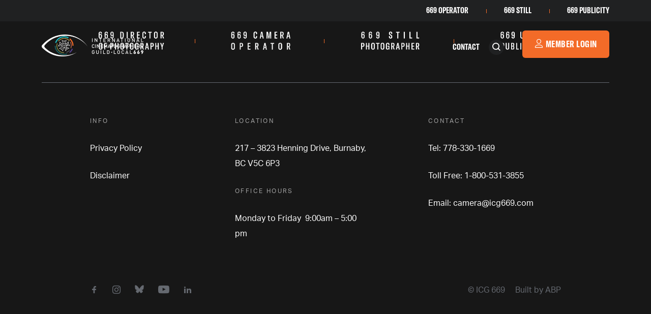

--- FILE ---
content_type: text/html; charset=UTF-8
request_url: https://dop.icg669.com/author/sean/
body_size: 20393
content:
<!doctype html>
<html lang="en-US">
  <head>
  <meta charset="utf-8">
  <meta http-equiv="x-ua-compatible" content="ie=edge">
  <meta name="viewport" content="width=device-width, initial-scale=1, shrink-to-fit=no">
  <title>sean &#8211; International Cinematographers Guild</title>
<meta name='robots' content='max-image-preview:large' />
	<style>img:is([sizes="auto" i], [sizes^="auto," i]) { contain-intrinsic-size: 3000px 1500px }</style>
	<link rel='dns-prefetch' href='//use.typekit.net' />
<link rel="alternate" type="application/rss+xml" title="International Cinematographers Guild &raquo; Posts by sean Feed" href="https://dop.icg669.com/author/sean/feed/" />
		<!-- This site uses the Google Analytics by MonsterInsights plugin v9.9.0 - Using Analytics tracking - https://www.monsterinsights.com/ -->
							<script src="//www.googletagmanager.com/gtag/js?id=G-E1MJ4FLT94"  data-cfasync="false" data-wpfc-render="false" type="text/javascript" async></script>
			<script data-cfasync="false" data-wpfc-render="false" type="text/javascript">
				var mi_version = '9.9.0';
				var mi_track_user = true;
				var mi_no_track_reason = '';
								var MonsterInsightsDefaultLocations = {"page_location":"https:\/\/dop.icg669.com\/author\/sean\/"};
								if ( typeof MonsterInsightsPrivacyGuardFilter === 'function' ) {
					var MonsterInsightsLocations = (typeof MonsterInsightsExcludeQuery === 'object') ? MonsterInsightsPrivacyGuardFilter( MonsterInsightsExcludeQuery ) : MonsterInsightsPrivacyGuardFilter( MonsterInsightsDefaultLocations );
				} else {
					var MonsterInsightsLocations = (typeof MonsterInsightsExcludeQuery === 'object') ? MonsterInsightsExcludeQuery : MonsterInsightsDefaultLocations;
				}

								var disableStrs = [
										'ga-disable-G-E1MJ4FLT94',
									];

				/* Function to detect opted out users */
				function __gtagTrackerIsOptedOut() {
					for (var index = 0; index < disableStrs.length; index++) {
						if (document.cookie.indexOf(disableStrs[index] + '=true') > -1) {
							return true;
						}
					}

					return false;
				}

				/* Disable tracking if the opt-out cookie exists. */
				if (__gtagTrackerIsOptedOut()) {
					for (var index = 0; index < disableStrs.length; index++) {
						window[disableStrs[index]] = true;
					}
				}

				/* Opt-out function */
				function __gtagTrackerOptout() {
					for (var index = 0; index < disableStrs.length; index++) {
						document.cookie = disableStrs[index] + '=true; expires=Thu, 31 Dec 2099 23:59:59 UTC; path=/';
						window[disableStrs[index]] = true;
					}
				}

				if ('undefined' === typeof gaOptout) {
					function gaOptout() {
						__gtagTrackerOptout();
					}
				}
								window.dataLayer = window.dataLayer || [];

				window.MonsterInsightsDualTracker = {
					helpers: {},
					trackers: {},
				};
				if (mi_track_user) {
					function __gtagDataLayer() {
						dataLayer.push(arguments);
					}

					function __gtagTracker(type, name, parameters) {
						if (!parameters) {
							parameters = {};
						}

						if (parameters.send_to) {
							__gtagDataLayer.apply(null, arguments);
							return;
						}

						if (type === 'event') {
														parameters.send_to = monsterinsights_frontend.v4_id;
							var hookName = name;
							if (typeof parameters['event_category'] !== 'undefined') {
								hookName = parameters['event_category'] + ':' + name;
							}

							if (typeof MonsterInsightsDualTracker.trackers[hookName] !== 'undefined') {
								MonsterInsightsDualTracker.trackers[hookName](parameters);
							} else {
								__gtagDataLayer('event', name, parameters);
							}
							
						} else {
							__gtagDataLayer.apply(null, arguments);
						}
					}

					__gtagTracker('js', new Date());
					__gtagTracker('set', {
						'developer_id.dZGIzZG': true,
											});
					if ( MonsterInsightsLocations.page_location ) {
						__gtagTracker('set', MonsterInsightsLocations);
					}
										__gtagTracker('config', 'G-E1MJ4FLT94', {"forceSSL":"true","link_attribution":"true"} );
										window.gtag = __gtagTracker;										(function () {
						/* https://developers.google.com/analytics/devguides/collection/analyticsjs/ */
						/* ga and __gaTracker compatibility shim. */
						var noopfn = function () {
							return null;
						};
						var newtracker = function () {
							return new Tracker();
						};
						var Tracker = function () {
							return null;
						};
						var p = Tracker.prototype;
						p.get = noopfn;
						p.set = noopfn;
						p.send = function () {
							var args = Array.prototype.slice.call(arguments);
							args.unshift('send');
							__gaTracker.apply(null, args);
						};
						var __gaTracker = function () {
							var len = arguments.length;
							if (len === 0) {
								return;
							}
							var f = arguments[len - 1];
							if (typeof f !== 'object' || f === null || typeof f.hitCallback !== 'function') {
								if ('send' === arguments[0]) {
									var hitConverted, hitObject = false, action;
									if ('event' === arguments[1]) {
										if ('undefined' !== typeof arguments[3]) {
											hitObject = {
												'eventAction': arguments[3],
												'eventCategory': arguments[2],
												'eventLabel': arguments[4],
												'value': arguments[5] ? arguments[5] : 1,
											}
										}
									}
									if ('pageview' === arguments[1]) {
										if ('undefined' !== typeof arguments[2]) {
											hitObject = {
												'eventAction': 'page_view',
												'page_path': arguments[2],
											}
										}
									}
									if (typeof arguments[2] === 'object') {
										hitObject = arguments[2];
									}
									if (typeof arguments[5] === 'object') {
										Object.assign(hitObject, arguments[5]);
									}
									if ('undefined' !== typeof arguments[1].hitType) {
										hitObject = arguments[1];
										if ('pageview' === hitObject.hitType) {
											hitObject.eventAction = 'page_view';
										}
									}
									if (hitObject) {
										action = 'timing' === arguments[1].hitType ? 'timing_complete' : hitObject.eventAction;
										hitConverted = mapArgs(hitObject);
										__gtagTracker('event', action, hitConverted);
									}
								}
								return;
							}

							function mapArgs(args) {
								var arg, hit = {};
								var gaMap = {
									'eventCategory': 'event_category',
									'eventAction': 'event_action',
									'eventLabel': 'event_label',
									'eventValue': 'event_value',
									'nonInteraction': 'non_interaction',
									'timingCategory': 'event_category',
									'timingVar': 'name',
									'timingValue': 'value',
									'timingLabel': 'event_label',
									'page': 'page_path',
									'location': 'page_location',
									'title': 'page_title',
									'referrer' : 'page_referrer',
								};
								for (arg in args) {
																		if (!(!args.hasOwnProperty(arg) || !gaMap.hasOwnProperty(arg))) {
										hit[gaMap[arg]] = args[arg];
									} else {
										hit[arg] = args[arg];
									}
								}
								return hit;
							}

							try {
								f.hitCallback();
							} catch (ex) {
							}
						};
						__gaTracker.create = newtracker;
						__gaTracker.getByName = newtracker;
						__gaTracker.getAll = function () {
							return [];
						};
						__gaTracker.remove = noopfn;
						__gaTracker.loaded = true;
						window['__gaTracker'] = __gaTracker;
					})();
									} else {
										console.log("");
					(function () {
						function __gtagTracker() {
							return null;
						}

						window['__gtagTracker'] = __gtagTracker;
						window['gtag'] = __gtagTracker;
					})();
									}
			</script>
			
							<!-- / Google Analytics by MonsterInsights -->
		<script type="text/javascript">
/* <![CDATA[ */
window._wpemojiSettings = {"baseUrl":"https:\/\/s.w.org\/images\/core\/emoji\/16.0.1\/72x72\/","ext":".png","svgUrl":"https:\/\/s.w.org\/images\/core\/emoji\/16.0.1\/svg\/","svgExt":".svg","source":{"concatemoji":"https:\/\/dop.icg669.com\/wp-includes\/js\/wp-emoji-release.min.js?ver=6.8.3"}};
/*! This file is auto-generated */
!function(s,n){var o,i,e;function c(e){try{var t={supportTests:e,timestamp:(new Date).valueOf()};sessionStorage.setItem(o,JSON.stringify(t))}catch(e){}}function p(e,t,n){e.clearRect(0,0,e.canvas.width,e.canvas.height),e.fillText(t,0,0);var t=new Uint32Array(e.getImageData(0,0,e.canvas.width,e.canvas.height).data),a=(e.clearRect(0,0,e.canvas.width,e.canvas.height),e.fillText(n,0,0),new Uint32Array(e.getImageData(0,0,e.canvas.width,e.canvas.height).data));return t.every(function(e,t){return e===a[t]})}function u(e,t){e.clearRect(0,0,e.canvas.width,e.canvas.height),e.fillText(t,0,0);for(var n=e.getImageData(16,16,1,1),a=0;a<n.data.length;a++)if(0!==n.data[a])return!1;return!0}function f(e,t,n,a){switch(t){case"flag":return n(e,"\ud83c\udff3\ufe0f\u200d\u26a7\ufe0f","\ud83c\udff3\ufe0f\u200b\u26a7\ufe0f")?!1:!n(e,"\ud83c\udde8\ud83c\uddf6","\ud83c\udde8\u200b\ud83c\uddf6")&&!n(e,"\ud83c\udff4\udb40\udc67\udb40\udc62\udb40\udc65\udb40\udc6e\udb40\udc67\udb40\udc7f","\ud83c\udff4\u200b\udb40\udc67\u200b\udb40\udc62\u200b\udb40\udc65\u200b\udb40\udc6e\u200b\udb40\udc67\u200b\udb40\udc7f");case"emoji":return!a(e,"\ud83e\udedf")}return!1}function g(e,t,n,a){var r="undefined"!=typeof WorkerGlobalScope&&self instanceof WorkerGlobalScope?new OffscreenCanvas(300,150):s.createElement("canvas"),o=r.getContext("2d",{willReadFrequently:!0}),i=(o.textBaseline="top",o.font="600 32px Arial",{});return e.forEach(function(e){i[e]=t(o,e,n,a)}),i}function t(e){var t=s.createElement("script");t.src=e,t.defer=!0,s.head.appendChild(t)}"undefined"!=typeof Promise&&(o="wpEmojiSettingsSupports",i=["flag","emoji"],n.supports={everything:!0,everythingExceptFlag:!0},e=new Promise(function(e){s.addEventListener("DOMContentLoaded",e,{once:!0})}),new Promise(function(t){var n=function(){try{var e=JSON.parse(sessionStorage.getItem(o));if("object"==typeof e&&"number"==typeof e.timestamp&&(new Date).valueOf()<e.timestamp+604800&&"object"==typeof e.supportTests)return e.supportTests}catch(e){}return null}();if(!n){if("undefined"!=typeof Worker&&"undefined"!=typeof OffscreenCanvas&&"undefined"!=typeof URL&&URL.createObjectURL&&"undefined"!=typeof Blob)try{var e="postMessage("+g.toString()+"("+[JSON.stringify(i),f.toString(),p.toString(),u.toString()].join(",")+"));",a=new Blob([e],{type:"text/javascript"}),r=new Worker(URL.createObjectURL(a),{name:"wpTestEmojiSupports"});return void(r.onmessage=function(e){c(n=e.data),r.terminate(),t(n)})}catch(e){}c(n=g(i,f,p,u))}t(n)}).then(function(e){for(var t in e)n.supports[t]=e[t],n.supports.everything=n.supports.everything&&n.supports[t],"flag"!==t&&(n.supports.everythingExceptFlag=n.supports.everythingExceptFlag&&n.supports[t]);n.supports.everythingExceptFlag=n.supports.everythingExceptFlag&&!n.supports.flag,n.DOMReady=!1,n.readyCallback=function(){n.DOMReady=!0}}).then(function(){return e}).then(function(){var e;n.supports.everything||(n.readyCallback(),(e=n.source||{}).concatemoji?t(e.concatemoji):e.wpemoji&&e.twemoji&&(t(e.twemoji),t(e.wpemoji)))}))}((window,document),window._wpemojiSettings);
/* ]]> */
</script>
<style id='wp-emoji-styles-inline-css' type='text/css'>

	img.wp-smiley, img.emoji {
		display: inline !important;
		border: none !important;
		box-shadow: none !important;
		height: 1em !important;
		width: 1em !important;
		margin: 0 0.07em !important;
		vertical-align: -0.1em !important;
		background: none !important;
		padding: 0 !important;
	}
</style>
<link rel='stylesheet' id='wp-block-library-css' href='https://dop.icg669.com/wp-includes/css/dist/block-library/style.min.css?ver=6.8.3' type='text/css' media='all' />
<style id='global-styles-inline-css' type='text/css'>
:root{--wp--preset--aspect-ratio--square: 1;--wp--preset--aspect-ratio--4-3: 4/3;--wp--preset--aspect-ratio--3-4: 3/4;--wp--preset--aspect-ratio--3-2: 3/2;--wp--preset--aspect-ratio--2-3: 2/3;--wp--preset--aspect-ratio--16-9: 16/9;--wp--preset--aspect-ratio--9-16: 9/16;--wp--preset--color--black: #000000;--wp--preset--color--cyan-bluish-gray: #abb8c3;--wp--preset--color--white: #ffffff;--wp--preset--color--pale-pink: #f78da7;--wp--preset--color--vivid-red: #cf2e2e;--wp--preset--color--luminous-vivid-orange: #ff6900;--wp--preset--color--luminous-vivid-amber: #fcb900;--wp--preset--color--light-green-cyan: #7bdcb5;--wp--preset--color--vivid-green-cyan: #00d084;--wp--preset--color--pale-cyan-blue: #8ed1fc;--wp--preset--color--vivid-cyan-blue: #0693e3;--wp--preset--color--vivid-purple: #9b51e0;--wp--preset--gradient--vivid-cyan-blue-to-vivid-purple: linear-gradient(135deg,rgba(6,147,227,1) 0%,rgb(155,81,224) 100%);--wp--preset--gradient--light-green-cyan-to-vivid-green-cyan: linear-gradient(135deg,rgb(122,220,180) 0%,rgb(0,208,130) 100%);--wp--preset--gradient--luminous-vivid-amber-to-luminous-vivid-orange: linear-gradient(135deg,rgba(252,185,0,1) 0%,rgba(255,105,0,1) 100%);--wp--preset--gradient--luminous-vivid-orange-to-vivid-red: linear-gradient(135deg,rgba(255,105,0,1) 0%,rgb(207,46,46) 100%);--wp--preset--gradient--very-light-gray-to-cyan-bluish-gray: linear-gradient(135deg,rgb(238,238,238) 0%,rgb(169,184,195) 100%);--wp--preset--gradient--cool-to-warm-spectrum: linear-gradient(135deg,rgb(74,234,220) 0%,rgb(151,120,209) 20%,rgb(207,42,186) 40%,rgb(238,44,130) 60%,rgb(251,105,98) 80%,rgb(254,248,76) 100%);--wp--preset--gradient--blush-light-purple: linear-gradient(135deg,rgb(255,206,236) 0%,rgb(152,150,240) 100%);--wp--preset--gradient--blush-bordeaux: linear-gradient(135deg,rgb(254,205,165) 0%,rgb(254,45,45) 50%,rgb(107,0,62) 100%);--wp--preset--gradient--luminous-dusk: linear-gradient(135deg,rgb(255,203,112) 0%,rgb(199,81,192) 50%,rgb(65,88,208) 100%);--wp--preset--gradient--pale-ocean: linear-gradient(135deg,rgb(255,245,203) 0%,rgb(182,227,212) 50%,rgb(51,167,181) 100%);--wp--preset--gradient--electric-grass: linear-gradient(135deg,rgb(202,248,128) 0%,rgb(113,206,126) 100%);--wp--preset--gradient--midnight: linear-gradient(135deg,rgb(2,3,129) 0%,rgb(40,116,252) 100%);--wp--preset--font-size--small: 13px;--wp--preset--font-size--medium: 20px;--wp--preset--font-size--large: 36px;--wp--preset--font-size--x-large: 42px;--wp--preset--spacing--20: 0.44rem;--wp--preset--spacing--30: 0.67rem;--wp--preset--spacing--40: 1rem;--wp--preset--spacing--50: 1.5rem;--wp--preset--spacing--60: 2.25rem;--wp--preset--spacing--70: 3.38rem;--wp--preset--spacing--80: 5.06rem;--wp--preset--shadow--natural: 6px 6px 9px rgba(0, 0, 0, 0.2);--wp--preset--shadow--deep: 12px 12px 50px rgba(0, 0, 0, 0.4);--wp--preset--shadow--sharp: 6px 6px 0px rgba(0, 0, 0, 0.2);--wp--preset--shadow--outlined: 6px 6px 0px -3px rgba(255, 255, 255, 1), 6px 6px rgba(0, 0, 0, 1);--wp--preset--shadow--crisp: 6px 6px 0px rgba(0, 0, 0, 1);}:where(body) { margin: 0; }.wp-site-blocks > .alignleft { float: left; margin-right: 2em; }.wp-site-blocks > .alignright { float: right; margin-left: 2em; }.wp-site-blocks > .aligncenter { justify-content: center; margin-left: auto; margin-right: auto; }:where(.is-layout-flex){gap: 0.5em;}:where(.is-layout-grid){gap: 0.5em;}.is-layout-flow > .alignleft{float: left;margin-inline-start: 0;margin-inline-end: 2em;}.is-layout-flow > .alignright{float: right;margin-inline-start: 2em;margin-inline-end: 0;}.is-layout-flow > .aligncenter{margin-left: auto !important;margin-right: auto !important;}.is-layout-constrained > .alignleft{float: left;margin-inline-start: 0;margin-inline-end: 2em;}.is-layout-constrained > .alignright{float: right;margin-inline-start: 2em;margin-inline-end: 0;}.is-layout-constrained > .aligncenter{margin-left: auto !important;margin-right: auto !important;}.is-layout-constrained > :where(:not(.alignleft):not(.alignright):not(.alignfull)){margin-left: auto !important;margin-right: auto !important;}body .is-layout-flex{display: flex;}.is-layout-flex{flex-wrap: wrap;align-items: center;}.is-layout-flex > :is(*, div){margin: 0;}body .is-layout-grid{display: grid;}.is-layout-grid > :is(*, div){margin: 0;}body{padding-top: 0px;padding-right: 0px;padding-bottom: 0px;padding-left: 0px;}a:where(:not(.wp-element-button)){text-decoration: underline;}:root :where(.wp-element-button, .wp-block-button__link){background-color: #32373c;border-width: 0;color: #fff;font-family: inherit;font-size: inherit;line-height: inherit;padding: calc(0.667em + 2px) calc(1.333em + 2px);text-decoration: none;}.has-black-color{color: var(--wp--preset--color--black) !important;}.has-cyan-bluish-gray-color{color: var(--wp--preset--color--cyan-bluish-gray) !important;}.has-white-color{color: var(--wp--preset--color--white) !important;}.has-pale-pink-color{color: var(--wp--preset--color--pale-pink) !important;}.has-vivid-red-color{color: var(--wp--preset--color--vivid-red) !important;}.has-luminous-vivid-orange-color{color: var(--wp--preset--color--luminous-vivid-orange) !important;}.has-luminous-vivid-amber-color{color: var(--wp--preset--color--luminous-vivid-amber) !important;}.has-light-green-cyan-color{color: var(--wp--preset--color--light-green-cyan) !important;}.has-vivid-green-cyan-color{color: var(--wp--preset--color--vivid-green-cyan) !important;}.has-pale-cyan-blue-color{color: var(--wp--preset--color--pale-cyan-blue) !important;}.has-vivid-cyan-blue-color{color: var(--wp--preset--color--vivid-cyan-blue) !important;}.has-vivid-purple-color{color: var(--wp--preset--color--vivid-purple) !important;}.has-black-background-color{background-color: var(--wp--preset--color--black) !important;}.has-cyan-bluish-gray-background-color{background-color: var(--wp--preset--color--cyan-bluish-gray) !important;}.has-white-background-color{background-color: var(--wp--preset--color--white) !important;}.has-pale-pink-background-color{background-color: var(--wp--preset--color--pale-pink) !important;}.has-vivid-red-background-color{background-color: var(--wp--preset--color--vivid-red) !important;}.has-luminous-vivid-orange-background-color{background-color: var(--wp--preset--color--luminous-vivid-orange) !important;}.has-luminous-vivid-amber-background-color{background-color: var(--wp--preset--color--luminous-vivid-amber) !important;}.has-light-green-cyan-background-color{background-color: var(--wp--preset--color--light-green-cyan) !important;}.has-vivid-green-cyan-background-color{background-color: var(--wp--preset--color--vivid-green-cyan) !important;}.has-pale-cyan-blue-background-color{background-color: var(--wp--preset--color--pale-cyan-blue) !important;}.has-vivid-cyan-blue-background-color{background-color: var(--wp--preset--color--vivid-cyan-blue) !important;}.has-vivid-purple-background-color{background-color: var(--wp--preset--color--vivid-purple) !important;}.has-black-border-color{border-color: var(--wp--preset--color--black) !important;}.has-cyan-bluish-gray-border-color{border-color: var(--wp--preset--color--cyan-bluish-gray) !important;}.has-white-border-color{border-color: var(--wp--preset--color--white) !important;}.has-pale-pink-border-color{border-color: var(--wp--preset--color--pale-pink) !important;}.has-vivid-red-border-color{border-color: var(--wp--preset--color--vivid-red) !important;}.has-luminous-vivid-orange-border-color{border-color: var(--wp--preset--color--luminous-vivid-orange) !important;}.has-luminous-vivid-amber-border-color{border-color: var(--wp--preset--color--luminous-vivid-amber) !important;}.has-light-green-cyan-border-color{border-color: var(--wp--preset--color--light-green-cyan) !important;}.has-vivid-green-cyan-border-color{border-color: var(--wp--preset--color--vivid-green-cyan) !important;}.has-pale-cyan-blue-border-color{border-color: var(--wp--preset--color--pale-cyan-blue) !important;}.has-vivid-cyan-blue-border-color{border-color: var(--wp--preset--color--vivid-cyan-blue) !important;}.has-vivid-purple-border-color{border-color: var(--wp--preset--color--vivid-purple) !important;}.has-vivid-cyan-blue-to-vivid-purple-gradient-background{background: var(--wp--preset--gradient--vivid-cyan-blue-to-vivid-purple) !important;}.has-light-green-cyan-to-vivid-green-cyan-gradient-background{background: var(--wp--preset--gradient--light-green-cyan-to-vivid-green-cyan) !important;}.has-luminous-vivid-amber-to-luminous-vivid-orange-gradient-background{background: var(--wp--preset--gradient--luminous-vivid-amber-to-luminous-vivid-orange) !important;}.has-luminous-vivid-orange-to-vivid-red-gradient-background{background: var(--wp--preset--gradient--luminous-vivid-orange-to-vivid-red) !important;}.has-very-light-gray-to-cyan-bluish-gray-gradient-background{background: var(--wp--preset--gradient--very-light-gray-to-cyan-bluish-gray) !important;}.has-cool-to-warm-spectrum-gradient-background{background: var(--wp--preset--gradient--cool-to-warm-spectrum) !important;}.has-blush-light-purple-gradient-background{background: var(--wp--preset--gradient--blush-light-purple) !important;}.has-blush-bordeaux-gradient-background{background: var(--wp--preset--gradient--blush-bordeaux) !important;}.has-luminous-dusk-gradient-background{background: var(--wp--preset--gradient--luminous-dusk) !important;}.has-pale-ocean-gradient-background{background: var(--wp--preset--gradient--pale-ocean) !important;}.has-electric-grass-gradient-background{background: var(--wp--preset--gradient--electric-grass) !important;}.has-midnight-gradient-background{background: var(--wp--preset--gradient--midnight) !important;}.has-small-font-size{font-size: var(--wp--preset--font-size--small) !important;}.has-medium-font-size{font-size: var(--wp--preset--font-size--medium) !important;}.has-large-font-size{font-size: var(--wp--preset--font-size--large) !important;}.has-x-large-font-size{font-size: var(--wp--preset--font-size--x-large) !important;}
:where(.wp-block-post-template.is-layout-flex){gap: 1.25em;}:where(.wp-block-post-template.is-layout-grid){gap: 1.25em;}
:where(.wp-block-columns.is-layout-flex){gap: 2em;}:where(.wp-block-columns.is-layout-grid){gap: 2em;}
:root :where(.wp-block-pullquote){font-size: 1.5em;line-height: 1.6;}
</style>
<link rel='stylesheet' id='tablepress-default-css' href='https://dop.icg669.com/wp-content/plugins/tablepress/css/build/default.css?ver=3.2.4' type='text/css' media='all' />
<link rel='stylesheet' id='aktivgrotesk/font-css' href='https://use.typekit.net/jen6fpj.css' type='text/css' media='all' />
<link rel='stylesheet' id='sage/main.css-css' href='https://dop.icg669.com/wp-content/themes/icg669/dist/styles/main_07204c0e.css' type='text/css' media='all' />
<script type="text/javascript" src="https://dop.icg669.com/wp-content/plugins/google-analytics-for-wordpress/assets/js/frontend-gtag.min.js?ver=9.9.0" id="monsterinsights-frontend-script-js" async="async" data-wp-strategy="async"></script>
<script data-cfasync="false" data-wpfc-render="false" type="text/javascript" id='monsterinsights-frontend-script-js-extra'>/* <![CDATA[ */
var monsterinsights_frontend = {"js_events_tracking":"true","download_extensions":"doc,pdf,ppt,zip,xls,docx,pptx,xlsx","inbound_paths":"[{\"path\":\"\\\/go\\\/\",\"label\":\"affiliate\"},{\"path\":\"\\\/recommend\\\/\",\"label\":\"affiliate\"}]","home_url":"https:\/\/dop.icg669.com","hash_tracking":"false","v4_id":"G-E1MJ4FLT94"};/* ]]> */
</script>
<script type="text/javascript" src="https://dop.icg669.com/wp-includes/js/jquery/jquery.min.js?ver=3.7.1" id="jquery-core-js"></script>
<script type="text/javascript" src="https://dop.icg669.com/wp-includes/js/jquery/jquery-migrate.min.js?ver=3.4.1" id="jquery-migrate-js"></script>
<script type="text/javascript" src="https://dop.icg669.com/wp-includes/js/jquery/ui/core.min.js?ver=1.13.3" id="jquery-ui-core-js"></script>
<script type="text/javascript" src="https://dop.icg669.com/wp-includes/js/jquery/ui/mouse.min.js?ver=1.13.3" id="jquery-ui-mouse-js"></script>
<script type="text/javascript" src="https://dop.icg669.com/wp-includes/js/jquery/ui/sortable.min.js?ver=1.13.3" id="jquery-ui-sortable-js"></script>
<script type="text/javascript" src="https://dop.icg669.com/wp-includes/js/jquery/ui/resizable.min.js?ver=1.13.3" id="jquery-ui-resizable-js"></script>
<script type="text/javascript" src="https://dop.icg669.com/wp-content/plugins/advanced-custom-fields-pro/assets/build/js/acf.min.js?ver=6.6.1" id="acf-js"></script>
<script type="text/javascript" src="https://dop.icg669.com/wp-includes/js/dist/dom-ready.min.js?ver=f77871ff7694fffea381" id="wp-dom-ready-js"></script>
<script type="text/javascript" src="https://dop.icg669.com/wp-includes/js/dist/hooks.min.js?ver=4d63a3d491d11ffd8ac6" id="wp-hooks-js"></script>
<script type="text/javascript" src="https://dop.icg669.com/wp-includes/js/dist/i18n.min.js?ver=5e580eb46a90c2b997e6" id="wp-i18n-js"></script>
<script type="text/javascript" id="wp-i18n-js-after">
/* <![CDATA[ */
wp.i18n.setLocaleData( { 'text direction\u0004ltr': [ 'ltr' ] } );
/* ]]> */
</script>
<script type="text/javascript" src="https://dop.icg669.com/wp-includes/js/dist/a11y.min.js?ver=3156534cc54473497e14" id="wp-a11y-js"></script>
<script type="text/javascript" src="https://dop.icg669.com/wp-content/plugins/advanced-custom-fields-pro/assets/build/js/acf-input.min.js?ver=6.6.1" id="acf-input-js"></script>
<script type="text/javascript" src="https://dop.icg669.com/wp-content/plugins/ACF-Conditional-Taxonomy-Rules-master/includes/input_conditional_taxonomy.js?ver=3.0.0" id="acf-input-conditional-taxonomy-js"></script>
<link rel="https://api.w.org/" href="https://dop.icg669.com/wp-json/" /><link rel="alternate" title="JSON" type="application/json" href="https://dop.icg669.com/wp-json/wp/v2/users/2" /><link rel="EditURI" type="application/rsd+xml" title="RSD" href="https://dop.icg669.com/xmlrpc.php?rsd" />
<meta name="generator" content="WordPress 6.8.3" />
<link rel="icon" href="https://dop.icg669.com/wp-content/uploads/2021/11/cropped-favicon-32x32.png" sizes="32x32" />
<link rel="icon" href="https://dop.icg669.com/wp-content/uploads/2021/11/cropped-favicon-192x192.png" sizes="192x192" />
<link rel="apple-touch-icon" href="https://dop.icg669.com/wp-content/uploads/2021/11/cropped-favicon-180x180.png" />
<meta name="msapplication-TileImage" content="https://dop.icg669.com/wp-content/uploads/2021/11/cropped-favicon-270x270.png" />
</head>
  <body class="archive author author-sean author-2 wp-theme-icg669resources app-data index-data archive-data author-data author-2-data author-sean-data">
    <div id="fb-root"></div>
    <script async defer crossorigin="anonymous" src="https://connect.facebook.net/en_US/sdk.js#xfbml=1&version=v11.0" nonce="RUkgEUFS"></script>
    
    <!-- Search Modal -->
<div class="modal fade search-modal" id="searchModal" tabindex="-1" role="dialog" aria-labelledby="searchModalTitle" aria-hidden="true">
  <div class="modal-dialog modal-xl" role="document">
    
    <div class="modal-content search-modal__content">
      
      <div class="container">
        
        <div class="row">
          <div class="col-12">
            <div class="search-modal__header">
              
            </div>  
          </div>
          <div class="col-12">
            <div class="search-form"  >
              <input id="search-form__field" type="search" class="search-form__field js-search-field" placeholder="Search …" value="" name="s">
              <div class="search-form__buttons-wrap">
                <button class="search-form__submit js-search-submit"><i class="icon-search"></i></button>
                <button type="button" class="search-modal_close-btn close" data-bs-dismiss="modal" aria-label="Close">
                  <span aria-hidden="true"><i class="icon-close"></i></span>
                </button>
              </div>
            </div>
            
          </div>
        </div>

        

        <div class="row">
          <div class="col-12">
            <div class="search-modal__results js-search-modal-results">

            </div>
          </div>
        </div>

        <div class="row">
          <div class="col-12">
            <div class="icg-loader icg-loader__search-results">
  <div></div>
  <div></div>
  <div></div>
  <div></div>
</div>          </div>
        </div>

      </div>

    </div>

  </div>
</div>        <header class="nav-header" id="primarySiteHeader">
  <div class="nav-header__util-banner">
    <div class="container">
      <nav class="utility-nav">
                  <ul class="util-nav "><li class="util-nav__item  util-nav__item--1226"><a href="https://camop.icg669.com/" class="util-nav__link">669 Operator</a></li>
<li class="util-nav__item  util-nav__item--97"><a target="_blank" href="https://stillphotographers.icg669.com/" class="util-nav__link">669 Still</a></li>
<li class="util-nav__item  util-nav__item--1114"><a href="https://publicists.icg669.com/" class="util-nav__link">669 Publicity</a></li>
</ul>
              </nav>
    </div>
  </div>
  
  
  <div class="nav-header__primary-banner">
    <div class="container">
      <div class="nav-header__primary-banner-inner">
        
        <a class="nav-header__site-logo" href="https://dop.icg669.com/">
          <img class="d-inline d-lg-none logo-light" src="https://dop.icg669.com/wp-content/uploads/2021/10/ICG669-logo-768x166-1.png" alt="International Cinematographers Guild" />
          <img class="d-none d-lg-inline logo-light" src="https://dop.icg669.com/wp-content/uploads/2021/10/ICG669-logo-768x166-1.png" alt="International Cinematographers Guild" />
          
          <img class="d-inline d-lg-none logo-dark" src="https://dop.icg669.com/wp-content/uploads/2021/10/ICG669-logo-dark-768x166-1.png" alt="International Cinematographers Guild" />
          <img class="d-none d-lg-inline logo-dark" src="https://dop.icg669.com/wp-content/uploads/2021/10/ICG669-logo-dark-768x166-1.png" alt="International Cinematographers Guild" />
        </a>

        
        <a class="d-flex d-xl-none nav-header__toggler collapsed" role="button" href="#navMobile" data-bs-toggle="collapse" aria-controls="navMobile" aria-expanded="false">
          <div class="nav-header__toggler-bars">
            <span class="nav-header__toggler-bar nav-header__toggler-bar--1"></span>
            <span class="nav-header__toggler-bar nav-header__toggler-bar--2"></span>
            <span class="nav-header__toggler-bar nav-header__toggler-bar--3"></span>
          </div>
  
          <span class="nav-header__toggler-menu">Menu</span>
          <span class="nav-header__toggler-close">Close</span>
        </a>

        <nav class="nav-primary d-none d-xl-flex">
                                  <a class="nav-primary__link" href="/contact">Contact</a>
                                
          <button class="nav-primary__search-toggle js-search-toggle d-none d-md-inline" data-bs-toggle="modal" data-bs-target="#searchModal">
            <span class="icon-search"></span>
          </button>
          
                     <a class="btn primary-nav__cta-btn" href="https://member.icg669.com/" target="_blank"><span class="icon icon-member"></span> Member Login</a>
                   </nav>

      </div>
    </div>
  </div>

  <div id="desktopSubmenus" class="nav-header__primary-submenus">
                </div>

  <div id="navMobile" class="collapse nav-primary__mobile">
    <div class="nav-primary__mobile-inner">
      <div class="container">
        
                              <a class="nav-primary__mobile-link" href="/contact">Contact</a>
                          
                  <a class="btn nav-primary__mobile-cta-btn" href="https://member.icg669.com/" target="_blank"><span class="icon-member"></span> Member Login</a>
              </div>
    </div>
  </div>

</header>    <div class="wrap" role="document">
      <div class="content">
        <main class="main">
                <div class="secondary-content">
  
</div>        </main>
      </div>
    </div>
        <footer class="footer">
  <div class="container">
    <div class="row">
      <div class="col-12 text-center">
        <div class="sub-sites">
                      <a class="sub-sites__link" href="https://dop.icg669.com/"  target="_blank" ><img src="https://dop.icg669.com/wp-content/uploads/2022/07/669-Director-of-Photography-white.png" alt="" /></a>
                      <a class="sub-sites__link" href="https://camop.icg669.com/"  target="_blank" ><img src="https://dop.icg669.com/wp-content/uploads/2022/07/669-Camera-Operator-white.png" alt="" /></a>
                      <a class="sub-sites__link" href="https://stillphotographers.icg669.com/"  target="_blank" ><img src="https://dop.icg669.com/wp-content/uploads/2022/07/669-Still-Photographer-white.png" alt="" /></a>
                      <a class="sub-sites__link" href="https://publicists.icg669.com/"  target="_blank" ><img src="https://dop.icg669.com/wp-content/uploads/2022/07/669-Unit-Publicist-white.png" alt="" /></a>
                  </div>
      </div>
    </div>
    <div class="footer-content">
      <div class="row">
        <div class="col-12 col-md-2 offset-md-1 col-lg-2">
          <div class="footer-content__wrap">
            <h4 class="footer-content__heading">INFO</h4>
<p><a href="/privacy-policy">Privacy Policy</a></p>
<p><a href="/disclaimer">Disclaimer</a></p>

          </div>
        </div>
        <div class="col-12 col-md-3 offset-md-1 col-lg-3">
          <div class="footer-content__wrap">
            <h4 class="footer-content__heading">LOCATION</h4>
<p>217 &#8211; 3823 Henning Drive, Burnaby, BC V5C 6P3</p>
<h4 class="footer-content__heading">OFFICE HOURS</h4>
<p>Monday to Friday  9:00am – 5:00 pm</p>

          </div>
        </div>
        <div class="col-12 col-md-3 offset-md-1 col-lg-3">
          <div class="footer-content__wrap">
            <h4 class="footer-content__heading"><!--(figmeta)eyJmaWxlS2V5IjoiMnRtTmZTZVJvWVBtNk1yVTFOZ2Q0SiIsInBhc3RlSUQiOjE5MTg5ODM1OSwiZGF0YVR5cGUiOiJzY2VuZSJ9Cg==(/figmeta)--><!--(figma)ZmlnLWtpd2kKAAAAtCQAALV7f5wkSVVnRFZV/5iemf39gxURERERdXd22V0QkaysrO6crqrMzczqnlmRIrsquzt36heVVT3TKyLuISKuiIjKIXLAcYjIISIicojKeeopIuJvRFTEO++X53l3nud53n3fi8gf1T3rx3+cz2c6Xrx48eLFi/devIjIeptsx2kaHcTh8TQW4oaLrtPpBaHphwL/Om7D7llbZmfTDlCV3cD2S3WDqe1OA3AlcDY7ZgtQNQgvt2wANQZ6gU28VpiWOfeCbcfr+XbLNannascNneblXrDldluNXtfb9M0G9V/TYK/[base64]/[base64]/txXwtadWByPiKLCRNAo2j4rldUZdOFA2ABOw3YYpfkMuqmtb2MqpAFWuznKy7sw1FhTnQ9+B5K2XJ3GYAIoZIhgCG0epbpkfdWi1qv6foWx4YaMW3E/cksmieTMfpkEQAjY1mhTsAS03W27cLIjM5itBfPuuNknqKPb9I0hOdcslsBAAmJEPtIL4Y1GafzWWnRsJjAC2pncWXbpIBnYAyt0kpgmTyBahMcGz3Vo6YrTL0SzGeTK7E5TA7G6JAzEwgDDkdt6XZDDRqK2IqmGD6bH6bCqy1zbzZM33d32YRoEhVVtR/qOi0EVbghkFVtJj1abq3BzL1zlBbu4iQh2dqI0yxa3d6xiYfMhjbqk8kwjsbuNM7UX+12lPljIugWIEIAlkG3Hvomw8Yl9gq2Bp7+1mSWPDoZz6MhuusAUdIuLIX9z7jYRVhsOixh0Xsnns0TGDbhXA9Npa51NwzdNiCjPVmksbWYpZMZ/[base64]/[base64]/PZ407kiC5yigLzJDtKcdRQK76Gk5bVrTsWGgSxzioS+VypatCWq9Ix9CBrz5uqRLeEqam+S7gVFb3y+mrQn02Gw0YyU34GPtpw/57Yg0lznFB94aRzcrF4AMefx2i3L3mIr8rvLXCg/ZhrcrOLACiNFEc1DAZ4VcjhBJsqg/D3IbYzWZ2JdSEP8MfYw59KhD9VteOh8zXU5DH+GD5QoC4QV/Gncog/VeYUzCdTdOgTLHaEnE6Ul4HAaEfzWXJNyJXR3XejLkd334PCGN19AUVldA8hq6N7CFkb3UPIFS+aIZY740GMfsbBIhmIsMR0I8v10HgUDRcx+sgF5313CaMJLXWiUSxkZT8aJcNj0MuUtgkABpjM0/4smc5RqxDtTjRLInRZjOJZ0m8mB4sZVIuNQR9ZBCzB4W1auq0Gn9sB8zDLXYNp1IedLfX1kHu4WE+9tcnQrOss/zoMmrS4NMEyByR3OH0yjD0aFsbrW+5tRdMU9lV0gUtw3i9R9LKK4dnIwUn0ChC9vEbZHc76BNaAwmQ3Aa6U+HuZ3stiIfvDXySB2LgBsDwBKxmLk1M5sGm2fol8kmNuM47mrOA/lR7SfjQJ64LHJFoKw/ICwldIGpQsIMqaviFYCZwOpUerrt/ooFwzmz61rzc6HB/OdLptEmkDpzwT5VlsQjSlcw1Vnt9S5Q04SVB5o2ly3niTpcqbfYvLWwJVv9Xf4XPobeSYKG8Pdvl+5Q4r2KXyTiwO4Z9kWXw8vytQm/sXbDl8g/Jkvcd+oet3SL6nkFJQfhG2HFrKpzZCPqB8cbNl0jye1t70ac/8kgC2hvLpSERp/C9tIqFC+YwtVX7Zlhr3maGqf/lDqnyWp8qvoOQa5bNbzTrVv9L1uPwqP+Tyqz3V/25vu0N6uqeF8IHyAkqS814/bFH9PpRUf45Z93dQ3m/Wd6j+AEqS+8Edxee5OxAI5fPqrV1an69BSXTPR0l0X2tub9E8XmBd5EPD11lNdoQXWh7XTavrE10duy/VLQQ3KhtNxd9u4nSJsonyAspNlPei3MKwNJ6Dkvhf3FLzwWibJE9ry71IdoOkivOhjoO9HaV70XvgQZTeRe9B4vPQRe+5d6P0L3p334cyaF1sU78QNzFE38VGQ+uy07YbdADfRUlyXGpvtwl/udPiXOfhTnc7RPn1SFBIrhehDFB+ww4UjvLFXhASvoeS8C/xt32qR763ReWe363TuvcDJGkoB6GSIw47nBbvY5lo/Q52cDWB8nBHtSc7at6P7GyzvVzZ8UMf5RDlBZSjIEDkFWKMkuoTlPeinKK8D+VLUT4H5Qzl/ShTlA+gnKMkPS1QPhflURAgZgtxFSXxu4aS+B2jJH6PoiR+34iS+L0MJfH7JpTE7+Uoid83oyR+r5BBcIEYfou0dljCxwgglv+EAOL5SgKI6bcSQFxfRQCx/TYCiO+rCSDG304AcX4NABb1Owggzo8TQJy/kwDi/FoCiPN3EUCcX0cAcf5uAojz6wkgzt9DAHF+AwCW+XsJIM7fRwBx/n4CiPMbCSDO/5QA4vwmAojzDxBAnN9MAHH+QQKI81sA3Euc/xkBxPmtBBDntxFAnN9OAHH+5wQQ53cQQJz/BQHE+Z0EEOcfIoA4vwvAfcT5hwkgzu8mgDj/CAHE+T0EEOd/SQBxfi8BxPlHCSDO7yOAOP8YAcT5/QCeQ5x/nADi/AECiPNPEECcP0gAcf5JAojzhwggzj9FAHH+MAHE+V8RQJw/AuB+4vzTBBDnjxJAnH+GAOL8swQQ558jgDh/jADi/K8JIM4/TwBx/jcEEOdfAPAAcf5FAojzLxFAnP8tAcT5lwkgzr9CAHH+OAHE+VcJIM6fIIA4/xoBxPmTAB4kzr9OAHH+FAHE+TcIIM6/SQBx/i0CiPNvE0Ccf4cA4vy7BBDn3yOAOH8aAIeo3yeAOH+GAOL8BwQQ588SQJz/kADi/EcEEOc/JoA4f44A4vwnBBDnz8uTdw1IrebYrsUFIbMUy6Ccsh1Np5TkSGN/NhlRWjaf4K9RH072hJR7x/M4FRWpLjmEUcEjwCHVx5SRIf8aRPOIaVeRfSVDnBktShrNwSM4/[base64]/GwOHk4FALEDcqBNI6ZJ1YmlVxE+rlC+WbxZnZBOcMkECSjZQaAJzdZ/[base64]/lbKs/PZYtxn/jgJzvRJqSbOaXw8yPV5fqvERxjVPdxRDVLxMA5MsyFmn52uKocZHZLHGh7R9NSEsQqTV/n/[base64]/pMvnMWjKHNeStJs1xYgjYl1JbWX921EKq1BTrfQzrOIqp4u9YZIeghmNS9KGkzCORq1COhrEODlIxcH2SCbmYtKku2BOszYqE10nVu5+cBWSQuuamBYLwX1JhGXtX5/vzoV/EGe+1QlKC5J1UazVm58w1nibuZUkQeTmbWZ/[base64]/[base64]/vaJhFnMS+z7BCYowEDtzd6uMF6MAjgrlpQL7r3ZO5JmpwgZkutjZDhYIRzNdW+1r3a9NKUrhie5+sb6JCIxF44QIg8icVb7XewgmWNWrcF+ol7/BWRMIDEt7MN60sN2FJDFdLiqrofdkFLiJ9N1twhj6E5aK3Wyqh+Eq7m1cn6CafiJcQbxAbGZ+pQ1F7acqHmb7j95Fsj2ICLAOmBmtK+aUEkZ3wcNvcTeJPsX+pO/LEaBgkdAP+LFx0YJgCngo6+1u2XCaLafV6LlNPKVSM64+8SaiviKS5qyfj4kUC3oyxwdQFA4KiIulqpHg6WzmZyG0okJxC5kU+i5mCeSRgySdDqNjNswNHIJUle0Q0nrDxUGiN/DKlCvQG7qp3BUdrqhpedzmx8MIad6h6lCdMlJ1GOFoAe8ACM/g1QRYSdJGPIyRFcLOqtYE4lKO0Y7o/ILVydZWP0ZSPENh6KClYxigahamajkPezyYUoYPuWMN0n4AYULsstnaIOCO1GCfgqHnnQHA0YYe9YI1lMiVf6AbSBQtqSoARO14UnAaDTy641UI0YNNDbd7GUp9cyeXurYTJRyGSYEkLr+LGFZ4Rk6NdYP/w8gwjN2qu7vKn2Hvpp691FlCe3IU661uMhxs8wohOYOxNnND5BwNOeoYa2I8nvkfp4nqqPKc6SESbbEiDAYU8v4pjD97/3iJqJSqiuCBOXnlGcEbm0I9OI7YtmpUKtRzi+iyokHV8DykDFfYGlYVpNBfU5w71zSoGp6PnnkqsJ5XVOPX9hET5wDOMKCQL0gpPl3CqRGlQn0dwnR+UsUBRldU4wsH8HtEJTj6WKzLc6WqIjAj/[base64]/Z1cVe5rkg6czhoiNTmCsYGyReU64rEPcy/J8JigAVv+E8WT74eXnXxUMNAJm5xxuIp4gtLVUXwkMJY0VQ8VTwlr6hGX9X5a6mniS8qaqo5IBGZ11YugHiGeOp10KpDmLfsZN82PVN88SmkIu4S3kI0ELeLp2Wwatqhaulse6f4kmWMItvdO/kR19PF00/iFOmlIz12oUAo9ktPYxX55f1kOPSonopXSPmMoqraHwY1VKVQRPFlZYSi+XryEX1lsCeeWdRU84vItjtwbdwPfXkGq6Zv4MnStvcqKZ6VVVTbi2M+6KS4C5dfoWHV0kP8HSCP4E+4YFPi2eLZJ1CK8CXK34Ms6/yQlF+5jFJ0EY1scghK4YPiQfFVyxhFtoctfqJSvxQ32fKrS3VF0VcXDzQJPDuIu4uqah+ktBNhN10V92hQNcRFGLF0BnjhBEoR7tMCbcaTUTyfHeOqXN5bRiiaA7VEGZKo7ltGKbpD+L/[base64]/b/l5PH8LXoGBvXaDQZt+hMRhPEGN+81Arxr80XEXLVguIVfCWrSTDn/iymYIF8p0z1LWWqLdgCvAjRokzyWJnEnWGNEfQknvRK6GCIfT4ePBzPJmh6Zbmpoz+JUJ9j7OPh73Sjti5xiHBwurWJLYREF4/gjbDUjCCfiiEuVEs4L8s9x3g9JLPDFD4q5WskYp++1aBMDp4Y4jFxiqsCvmAIsCEWCe/jRUNhNuyLcM/vlAiASGeiIaURmO1rs6s67M5qEZnJd+m7tUYM1SdTGhmr+jpJd5hII7HtTqateB+rV+QH8KXvXiLwKZqeoHh9QVGfzOeT0XW4fM9JmusxekNBVLQklGVMkRgi1cDkvvckTYjNZ5nk+0hb5GKYYQpbRMSJsBOQf32/VLYN+1V3ZvBf6I4t/y0SD6sg1avCCfg7Jd5YC1yIBRAtvLYWqEZxB/UDMo7yz8E68EfoGWfF4rssD0+vfRY6GE0mc9xxUbB6q0zGhzAreuQYBioWY7nekqEDDphFw9uzhhA+VqB/KEPbHF6KhnflDbx1FQ0/nDXQvlGg352hS/I06UMsEgPtPyWTNG+CTn8QddWYYd4mU4JYDx+TeEvm6rLd/YxcZBegUEM5KL1D4kSJRcl8cA9Pz+gJTbrqUHUJywID12HpR/SSBjRGaTl/QeLNudRUBMqfl3iETtLlGPleGbPeSKlmitsXAoD/UVAGk30kQpBKswL6fUB3JuPudIAtW7P4MS0mTA720WdqtAoft1r9AofdAFP4cYlLJxjiYTIcQKxGcoTQQLeFHygZl4eAF8+O8HRGfDHETxCjMVYRjazeLTx/Fyj6gnZD/CTZv4oW+p7yPRIZR8pM8puLX5K4u+LIAbHQNwS5uIgH8mL4MBnFSCtgox8pU7YjVPCfPeqnJSpZS8kZPioHMTasMddxfsGCIUlBh58t3e+p3A07g/w5eV2jq+ekMLyPyUjfnPyyxAM81LW8d7U4CdrRllHDOo8x1QOWgGf3QYlX+skRS5LFZW54r4S56Aa6A5mDcUaAtfrFrK0QxykmDVuAMk9RmMUt5wckXv55T9CybWAGc9hXF6vbWpJ6VfyKVNcuNCPxCSk/jmfwA0S7gTt2w6b6xi0VM/mrOX5/f6nhE6UVDA4ni+EgGGEzMflVluz012RKCYVKL14oPqmqxcFC501YxF9XTRCOU/ai4VOqYZff7JriN1RV5dqo/yarA1GFLytC8VvZuwhWl64Sfjurc8D5HViwDsdEvoELlCS1LkDS38vo4sGOVtCG+LRWEC1Ufln1SSl/H2wgPuxyFiym5Ms6TFFoMmm/pMhLCcRnlLg6zYJD0qSa4g8KBqnm8AQMPivzN03xWkP8obwSH4ez5OAAHvy4gRwKMYNcfxOWMAX9HxceWTKcVDxmyM/Jowlc1D7C7L1DPOeTfv4E1oLb4u4TRMjPK/m9GVZ0dpzL/6dLaF5eZx6PUqSM/0416RmXml4o/r1uokCku0Js+gr3z1SLXnWf13Zd/IclrNrMgf6Pkkyd0jXKq+sxJoDog5iJieLZ8j+pXjwKDx/Ew33ktv9ZJyUtqDIVH5fyvxCh1pyHbRymd7xDl5VI9Ej5fy3ln0vynRZyQ176v5Hiv+JJ9dSL5Rul+AvaAE78oPGs+G+0zhQxaVODZ8BcxV8WOBvBBpj/XmAgnN7bPiPF/yjw3BtJH475/7PAor/C/ZUanZxce8a6+F+5Z6AzLqTfKuVfF8YBHDxtfODhPmAuXm2I/71Mjne7t0v5NxKtnPDZ48WoiQMZ9A65xP+R8GF4hrXsTn9byGbBwLELMP8Ubij/bxZGr/OQ+yYp/q7oSgrMLzs/LcX/k8MTt5WfRY6PK2slGnHIRPsrpPXGIj391vGY0ce64VWgf6WFlG5BF8x/iUyeP9XgBJpWM0X+Ll9p0Lcy/UMXCQRCEYwekk4we+T6gMHsW/HqMDiI523QDTA6bEu8SuPYvVIYqfw2YwjDyXKLdShZUXja1trxeKFc4y+k/HbIp1VJ7Y14P4Urydcso5FZpOJzUn7HMtpMU9j5CLVUfF7Kx3ETXGpFJ1zvktk2k3g4QODHSuxzPFwmLNiAPiPR9/d/Jk8QN4hrRV0Fj7GOWH2sCLaCaLiT9ags9VBovMMhjVYwbq/nWGtVeRVG2GUFsQpxR61+K6N/AiNUW65yQ8dmCLlBv8SmRhqlrNkQhg4+pqUfXjWPk2SYx1SjOmom2PAmw3kyBWgkoGBGf84TOmlEohpe9my8vTj8oa+wPHp4kPr7V8MK6L2m4mhbtUtuhPfKFt3Ly6yxgXlljQY0k2JTwIKZSDAknPIJQxV0OtVICKwWLBUb0gih3BZskBjjkWUIEOoCt73FEPGSZ/V3ElPk8wx7QCs+iocg4U9iOgv+gQJe8hSnsfJWA4aNC2Lq/Qo8zV2nt1EvBsA7tN+wffUE0e0UFel0GnhEBoT33F5LfTBdaWWs8VLUMvm3VUL3yWhkziXDFG/yrEu16WHGyjwhFOzplXiqVA0pnFUuPyjl/W2mNVaSgk8INNJVzDNHLeWlUF/eUEpLK1fi8k5dvc7mWyvSpyIBXsllMZmlMM4VZB3YH5YQkypwIUhxVDQKTFmKpYNitaApBixJcd0kjp6YKTCjndls0YtthlHngDUEZspJKVE6kdGun86MzxQDnjp2bCh5m0i3qB3vKGdherNIESABVceyc7mS4BiljcyojLUH40xQOgMWD3N4StSr0lAnFlHbti/XXdMnm4SBbncQcHr8QyQ8p/InDvJS3b3UUy+Mhhfch6IS7DqhtdXz+Occ1e1irQ166KQ4gSdwiWVirB7rNbDBLQit8jnDUJ+v8WUN1tTYSeKrlAvCcvvR+ChKafPI9rCHhZziHDeEyo5AB10ZXG/EpEt6l6moTpuKW5V/W0ys1M+LnyWkamemrUmf1wS6NEpo5EpqXelDu4dPcrSGSf+KkPQNFzaRKWsc/QNeGy/TsOS9BvT6HJgvmhEqZeAgocxFSP40CJAeQR5O5ul0MtdVI70aTTWcrVreWYWi2kTVNNXfx2CamYxT+Ktuq+pudUTOKe7S584Ad02iBl2ncFgc/RDfoEtjD44b4Doxpn0Hw+nRU/[base64]/E8A7uEqXKUScUbDLmhVJVFFpxIDfpseDkOpOKNhjyHoWaQdkOcZ91nNNoT4BY3LOG968QCdA/FjfOMJGPfII3BvW+aolYsfirebcib+yVtv8cQtxwt6fm9Bt7Ao/EuLptotW6jL/Kb2B4DrBqMQYrbA0wYaR3erR9axHi2MoxU72cdHUNx3Qzrhy0SwuL1SfMBDLk3hD45TdRWivWyOOD7sZoWiNQSqb0mhKnN+BBlwKy8CIqjdZVz4P14hKQGg7dT8DGgITznAs/VyhwQ6XhVVDFQnXLNGtYKK1afTaJBH/qFSy1bzrIkH4T1MxfxIXhmpjfjLloIRA5Z7mtA0wxUxsXExR9JWYXE2lBT8T5D1lgF4ppcodNLNNTGtBr1cUmQiqpYS+lAHcT8BouW9awe0rDPE2eyuoUTHmbD6OeLDf4MBiLUxFkGtYKRfHAVFzYU3MDwvBrYi46H0AMQN6RLy5pA0Pcb8sbSRPIV/IAhbtoHpx3cOGDqmO/NzN3B0sAO4J3H7mKeJoPYHveHcATkRhQCsGS3MKEHFcKBQ3ErbrKQz8HMhogcw+54MAlwjL0iPmLI2xnlxyXUHXvZoqXiw4a8E76n3DyIX7qIsSHo5H9VPInHqWNz6x8GkwVui5oQWE39rkayv28dLiibWS/ND74tVbhfyb8U66AZC4jQwUkFC11VsF6Zmqo5KXslVCoQ4vrEPTX5RQGzDw8xT0JhiFVsxwkpCqu2lcCPZ/3DYwwh16anceskarZGRnUMaTJh0aocCVYEafWM8HqG0EzVOg1DVNX/DxwGAACNVXlQ1VUUPve++x4gAi6goqhPxZVcUMdU+N2baFrmwohpbulTnxubIZIpPUDBcBekElwng2QS0hS0hsbGLRQ0x6FwyQ2HdHTcJVMiOuc+UGbsD9/wON/ce893zv3OOfcxxsEEje+tSTrIPPvGRo6ZE2YfFz0pNHLA6Jj3A8fMnd1/[base64]/y8ylByy6YndUMFhf8wxz0ERMIXE3EVccHnpHAGF9euvbDhjvM4ugxdQPqzFeUxoc33OEWxwnrQmAmnpz10KPhjsni+HqhAUzw5NKMsIY7wuIImWEHDJ8M3XIa7pjrMkC2/iU1DXcsTjZXNzfGXr2/AuAJwwv7mby7vFfSauu5ab0rLZez0+MeROV+L5oKMO+0QGMUhAN4MM8EhkK/Ab1YAktkLInBcpSKQTKDFAYrGXzGIJXBKgZfMtjOavHjhd9ar2yGCr7FTzEoYfw0gzMMfmMnRbUbsLxrx9w4tQ50pC58NyrWHhNli7COjYr4xDrUFhVnWwSW+i5yNs9r9eR6xsBirhLAWl7opdLvxks+/oZZA9F2slDBV8fKzhamJnr2lAXFf8mKpd5StE+5Iy+eeWoc3nFRfjfiuhHd7Ki2Ym3ENxqsvJMmr/hb5MBVSdKrZ18pykbPlG16T5PfPhwnH51bp21BcaEUBMIOXUEvmzz4uEZiKeStajcluk/dIJ/UeKuQGdny8I7WimKQFXl+FzXw4Hdk6LqWauORKrloXlMlVg8B9cVQd+VeblJ/nuWK7nHc+kDy3ScClP+lZ1Lcqu6u5s6xqLURXdXO1l54spMqKG5BrlZ1Mq6dmjK7jepz2V+5JPmo544eSuzf5oUS9Fb7YlzVr0/7qXvxtVI2elOJeO97stOlQYqymTI7SKdHVuyL2a2BrXKjTG0xSNWWLZHhRf2VaHlhjDxu7YN5B8jpP3ZX5gmeqE8HJUiw1Ba+atKgAwZl5ZL0ufF3mEmJ35fMx4X78nTpKKNiaZm2WjQCeX5Zkg788cyB108zqFBimXe+sfWYFVMsN/Zvu290DXSVtCbwUqjmeMMnfwTW4XJwTe5H8qfY5sGCioGgaO6cHLSbikY2PqKtoNoSIAVztgwryh/B8JKmIPHc0Qg1Xxy8OaqZ4gEuxr9lrRQlIuxB7VHzbKPtZH9lD7pqbL/fVY2Z2YTaJUDd7hKIhe+pfMUEWd9pcBfbrltgsY4j3MtvaJC44B+JhSk6WuVKAYPF8MLm6nRpabDbHj+0o4yMVv7qVnWuoXmxFQ3kVuMOtcML9lePzo2WorZsoA7wzvXBKrVFprZaOAKkJB0gZclDS22r7IMLXtg/AejhqztDFydhgZ+iaqFG2Ex91OADrkqXM/Jmta7vs7Abut50D7JiomeeBk9qMvQBKpD2OPs0TDfAzta9dQOQNjoGUugG+OrtQqz36zYAXYwO0EXJQ9+cKEgKoiRpKIbWapl3L+1O80ZiHnz8qdTqVizN0HIPW7NHy0/3IIu/jPm/4Fg2mGoaSZpqmlE91auHzMBumiZtlaFY3HXa6vwI0FTTgf+daqKkIaYYZDHGTQ1owOiAT74LFll7eCmioAIQJVkdgwAFpQOUBHnorIiC0iRKSptikAX8RSChCooHKE4AH0Dg9qDpmF4dmJ92V3KSHheAh8zo/BJoL3piXoDIm8skp6LqFSIkAGHAzu9aKDce8VGcABIA/6Hd8ZdAb2Vl+uIY1QFy5O7lu4JfAL1F7gRgCTDzhPXOQFisYGQCjvPl5KTH9WhVN8lvd3noBDiXzsyp39ACxxfB6V7PAwzfAVRzk+Q5W5Kd4PyuvZJeUF6/BfAf(/figma)-->CONTACT</h4>
<p>Tel: 778-330-1669</p>
<p>Toll Free: 1-800-531-3855</p>
<p>Email: <a href="/cdn-cgi/l/email-protection#4221232f273023022b212574747b6c212d2f"><span class="__cf_email__" data-cfemail="bfdcded2dacddeffd6dcd889898691dcd0d2">[email&#160;protected]</span></a></p>

          </div>
        </div>
      </div>
    </div>
    <div class="footer-info">
      <div class="row">
        <div class="col-12 col-lg-10 offset-lg-1">
          <div class="footer-info__inner">

            <div class="footer-info__social">
                            <a class="footer-info__link" href="https://www.facebook.com/ICG669/" target="_blank"><span class="icon-facebook"></span></a>
                                          <a class="footer-info__link" href="https://www.instagram.com/icg669/" target="_blank"><span class="icon-instagram"></span></a>
                                                            <a class="footer-info__link" href="https://bsky.app/profile/icg669.bsky.social" target="_blank"><span class="icon-bluesky"></span></a>
                                          <a class="footer-info__link" href="https://www.youtube.com/results?search_query=iatse+669" target="_blank"><span class="icon-youtube"></span></a>
                                          <a class="footer-info__link" href="https://www.linkedin.com/company/international-cinematographers-guild-iatse-local-669/" target="_blank"><span class="icon-linkedin"></span></a>
                          </div>

            <div class="footer-info__copyright">
              <span class="footer-info__copyright-text">&copy; ICG 669</span><a target="_blank" href="https://anotherblankpage.com/" class="footer-info__link footer-info__builtby">Built by ABP</a>
            </div>

          </div>
        </div>
      </div>
    </div>
  </div>
</footer>
    <script data-cfasync="false" src="/cdn-cgi/scripts/5c5dd728/cloudflare-static/email-decode.min.js"></script><script type="speculationrules">
{"prefetch":[{"source":"document","where":{"and":[{"href_matches":"\/*"},{"not":{"href_matches":["\/wp-*.php","\/wp-admin\/*","\/wp-content\/uploads\/*","\/wp-content\/*","\/wp-content\/plugins\/*","\/wp-content\/themes\/icg669\/resources\/*","\/*\\?(.+)"]}},{"not":{"selector_matches":"a[rel~=\"nofollow\"]"}},{"not":{"selector_matches":".no-prefetch, .no-prefetch a"}}]},"eagerness":"conservative"}]}
</script>
<script type="text/javascript" id="sage/main.js-js-extra">
/* <![CDATA[ */
var icg = {"ajax_url":"https:\/\/dop.icg669.com\/wp-admin\/admin-ajax.php","post_id":null,"posts_per_page":"4"};
/* ]]> */
</script>
<script type="text/javascript" src="https://dop.icg669.com/wp-content/themes/icg669/dist/scripts/main_07204c0e.js" id="sage/main.js-js"></script>
  </body>
</html>

--- FILE ---
content_type: text/html; charset=UTF-8
request_url: https://dop.icg669.com/wp-admin/admin-ajax.php?action=ajax_load_members&offset=NaN
body_size: 2201
content:
<div class="row row-cols-1 row-cols-md-4 gy-5 js-members-feed-inner" data-max-num-pages="0">

       
      <article class="col feed-block feed-block--member">
  <a class="feed-block__anchor" href="https://dop.icg669.com/member/alwyn-kumst/">
    <img class="feed-block__image feed-block--member__image" src="https://dop.icg669.com/wp-content/uploads/2021/10/Alwyn-e1635790927750.jpg" alt="Alwyn Kumst, csc" />
    <h4 class="echo feed-block__heading">Alwyn Kumst, csc</h4>
  </a>
</article>
     
      <article class="col feed-block feed-block--member">
  <a class="feed-block__anchor" href="https://dop.icg669.com/member/amy-belling-csc/">
    <img class="feed-block__image feed-block--member__image" src="https://dop.icg669.com/wp-content/uploads/2022/01/Ghosting-Amy-DOPchair-Day18-scaled-e1667235139663.jpeg" alt="Amy Belling, csc" />
    <h4 class="echo feed-block__heading">Amy Belling, csc</h4>
  </a>
</article>
     
      <article class="col feed-block feed-block--member">
  <a class="feed-block__anchor" href="https://dop.icg669.com/member/bob-aschmann/">
    <img class="feed-block__image feed-block--member__image" src="https://dop.icg669.com/wp-content/uploads/2021/10/Unknown-4-e1635791139771.jpeg" alt="Bob Aschmann" />
    <h4 class="echo feed-block__heading">Bob Aschmann</h4>
  </a>
</article>
     
      <article class="col feed-block feed-block--member">
  <a class="feed-block__anchor" href="https://dop.icg669.com/member/brad-creasser/">
    <img class="feed-block__image feed-block--member__image" src="https://dop.icg669.com/wp-content/uploads/2025/02/Unknown-3.jpeg" alt="Brad Creasser" />
    <h4 class="echo feed-block__heading">Brad Creasser</h4>
  </a>
</article>
     
      <article class="col feed-block feed-block--member">
  <a class="feed-block__anchor" href="https://dop.icg669.com/member/bradley-stuckel/">
    <img class="feed-block__image feed-block--member__image" src="https://dop.icg669.com/wp-content/uploads/2021/10/Unknown-1-e1635791325152.png" alt="Bradley Stuckel" />
    <h4 class="echo feed-block__heading">Bradley Stuckel</h4>
  </a>
</article>
     
      <article class="col feed-block feed-block--member">
  <a class="feed-block__anchor" href="https://dop.icg669.com/member/brian-whittred/">
    <img class="feed-block__image feed-block--member__image" src="https://dop.icg669.com/wp-content/uploads/2021/10/profilepic.jpg" alt="Brian Whittred, csc" />
    <h4 class="echo feed-block__heading">Brian Whittred, csc</h4>
  </a>
</article>
     
      <article class="col feed-block feed-block--member">
  <a class="feed-block__anchor" href="https://dop.icg669.com/member/c-kim-miles-csc/">
    <img class="feed-block__image feed-block--member__image" src="https://dop.icg669.com/wp-content/uploads/2022/01/Kim-Miles-Headshot-e1642701118807.jpg" alt="C. Kim Miles, csc, asc, mysc" />
    <h4 class="echo feed-block__heading">C. Kim Miles, csc, asc, mysc</h4>
  </a>
</article>
     
      <article class="col feed-block feed-block--member">
  <a class="feed-block__anchor" href="https://dop.icg669.com/member/carl-bessai/">
    <img class="feed-block__image feed-block--member__image" src="https://dop.icg669.com/wp-content/uploads/2021/10/Unknown-1-e1635791364598.jpeg" alt="Carl Bessai" />
    <h4 class="echo feed-block__heading">Carl Bessai</h4>
  </a>
</article>
     
      <article class="col feed-block feed-block--member">
  <a class="feed-block__anchor" href="https://dop.icg669.com/member/carlos-gonzalez-svc/">
    <img class="feed-block__image feed-block--member__image" src="https://dop.icg669.com/wp-content/uploads/2025/02/Carlos-Portrait36.jpg" alt="Carlos González, SVC" />
    <h4 class="echo feed-block__heading">Carlos González, SVC</h4>
  </a>
</article>
     
      <article class="col feed-block feed-block--member">
  <a class="feed-block__anchor" href="https://dop.icg669.com/member/chris-banting/">
    <img class="feed-block__image feed-block--member__image" src="https://dop.icg669.com/wp-content/uploads/2023/02/CBanting_headshot-scaled-e1751068615363.jpg" alt="Chris Banting" />
    <h4 class="echo feed-block__heading">Chris Banting</h4>
  </a>
</article>
     
      <article class="col feed-block feed-block--member">
  <a class="feed-block__anchor" href="https://dop.icg669.com/member/ciaran-kavanagh-isc/">
    <img class="feed-block__image feed-block--member__image" src="https://dop.icg669.com/wp-content/uploads/2025/02/Ciaran-K.jpeg" alt="Ciaran Kavanagh, isc" />
    <h4 class="echo feed-block__heading">Ciaran Kavanagh, isc</h4>
  </a>
</article>
     
      <article class="col feed-block feed-block--member">
  <a class="feed-block__anchor" href="https://dop.icg669.com/member/cliff-hokanson/">
    <img class="feed-block__image feed-block--member__image" src="https://dop.icg669.com/wp-content/uploads/2022/02/Cliff-dop-e1644277475306.png" alt="Cliff Hokanson" />
    <h4 class="echo feed-block__heading">Cliff Hokanson</h4>
  </a>
</article>
     
      <article class="col feed-block feed-block--member">
  <a class="feed-block__anchor" href="https://dop.icg669.com/member/craig-powell/">
    <img class="feed-block__image feed-block--member__image" src="https://dop.icg669.com/wp-content/uploads/2021/10/Unknown-7-scaled-e1635790845114.jpeg" alt="Craig Powell" />
    <h4 class="echo feed-block__heading">Craig Powell</h4>
  </a>
</article>
     
      <article class="col feed-block feed-block--member">
  <a class="feed-block__anchor" href="https://dop.icg669.com/member/curtis-petersen/">
    <img class="feed-block__image feed-block--member__image" src="https://dop.icg669.com/wp-content/uploads/2021/10/profilepic.jpg" alt="Curtis Petersen" />
    <h4 class="echo feed-block__heading">Curtis Petersen</h4>
  </a>
</article>
     
      <article class="col feed-block feed-block--member">
  <a class="feed-block__anchor" href="https://dop.icg669.com/member/danny-nowak/">
    <img class="feed-block__image feed-block--member__image" src="https://dop.icg669.com/wp-content/uploads/2021/10/Unknown-3-scaled-e1635791252460.jpeg" alt="Danny Nowak, csc" />
    <h4 class="echo feed-block__heading">Danny Nowak, csc</h4>
  </a>
</article>
     
      <article class="col feed-block feed-block--member">
  <a class="feed-block__anchor" href="https://dop.icg669.com/member/david-bercovici-artieda/">
    <img class="feed-block__image feed-block--member__image" src="https://dop.icg669.com/wp-content/uploads/2021/10/profilepic.jpg" alt="David Bercovici-Artieda" />
    <h4 class="echo feed-block__heading">David Bercovici-Artieda</h4>
  </a>
</article>
     
      <article class="col feed-block feed-block--member">
  <a class="feed-block__anchor" href="https://dop.icg669.com/member/david-geddes-asc-csc/">
    <img class="feed-block__image feed-block--member__image" src="https://dop.icg669.com/wp-content/uploads/2024/10/ICG669headshot-scaled-e1729291864903.jpg" alt="David Geddes, asc, csc" />
    <h4 class="echo feed-block__heading">David Geddes, asc, csc</h4>
  </a>
</article>
     
      <article class="col feed-block feed-block--member">
  <a class="feed-block__anchor" href="https://dop.icg669.com/member/elie-smolkin-csc/">
    <img class="feed-block__image feed-block--member__image" src="https://dop.icg669.com/wp-content/uploads/2022/01/IMG_2843-e1643045053160.jpg" alt="Elie Smolkin, csc" />
    <h4 class="echo feed-block__heading">Elie Smolkin, csc</h4>
  </a>
</article>
     
      <article class="col feed-block feed-block--member">
  <a class="feed-block__anchor" href="https://dop.icg669.com/member/eric-moynier-asc/">
    <img class="feed-block__image feed-block--member__image" src="https://dop.icg669.com/wp-content/uploads/2025/10/EM_0003-e1759777692486.jpeg" alt="Eric Moynier, asc" />
    <h4 class="echo feed-block__heading">Eric Moynier, asc</h4>
  </a>
</article>
     
      <article class="col feed-block feed-block--member">
  <a class="feed-block__anchor" href="https://dop.icg669.com/member/francois-dagenais-csc/">
    <img class="feed-block__image feed-block--member__image" src="https://dop.icg669.com/wp-content/uploads/2025/04/Francois_Bio_Photo.png" alt="Francois Dagenais, csc" />
    <h4 class="echo feed-block__heading">Francois Dagenais, csc</h4>
  </a>
</article>
     
      <article class="col feed-block feed-block--member">
  <a class="feed-block__anchor" href="https://dop.icg669.com/member/gabriel-levesque-csc/">
    <img class="feed-block__image feed-block--member__image" src="https://dop.icg669.com/wp-content/uploads/2025/02/Unknown-2.jpeg" alt="Gabriel Levesque, csc" />
    <h4 class="echo feed-block__heading">Gabriel Levesque, csc</h4>
  </a>
</article>
     
      <article class="col feed-block feed-block--member">
  <a class="feed-block__anchor" href="https://dop.icg669.com/member/geoff-wallace/">
    <img class="feed-block__image feed-block--member__image" src="https://dop.icg669.com/wp-content/uploads/2022/04/Goeff_Wallace-e1649440134491.jpeg" alt="Geoff Wallace" />
    <h4 class="echo feed-block__heading">Geoff Wallace</h4>
  </a>
</article>
     
      <article class="col feed-block feed-block--member">
  <a class="feed-block__anchor" href="https://dop.icg669.com/member/gordon-verheul-csc/">
    <img class="feed-block__image feed-block--member__image" src="https://dop.icg669.com/wp-content/uploads/2023/01/Gordon-Verheul-Headshot-e1673397702944.jpg" alt="Gordon Verheul, csc" />
    <h4 class="echo feed-block__heading">Gordon Verheul, csc</h4>
  </a>
</article>
     
      <article class="col feed-block feed-block--member">
  <a class="feed-block__anchor" href="https://dop.icg669.com/member/ian-kerr/">
    <img class="feed-block__image feed-block--member__image" src="https://dop.icg669.com/wp-content/uploads/2021/10/Unknown-8-scaled-e1635791207810.jpeg" alt="Ian Kerr, csc" />
    <h4 class="echo feed-block__heading">Ian Kerr, csc</h4>
  </a>
</article>
     
      <article class="col feed-block feed-block--member">
  <a class="feed-block__anchor" href="https://dop.icg669.com/member/james-liston/">
    <img class="feed-block__image feed-block--member__image" src="https://dop.icg669.com/wp-content/uploads/2025/02/James-Liston.jpeg" alt="James Liston" />
    <h4 class="echo feed-block__heading">James Liston</h4>
  </a>
</article>
     
      <article class="col feed-block feed-block--member">
  <a class="feed-block__anchor" href="https://dop.icg669.com/member/john-banovich/">
    <img class="feed-block__image feed-block--member__image" src="https://dop.icg669.com/wp-content/uploads/2021/11/John-Banovich-Director-on-set-Head-Shot-e1637863457501.jpg" alt="John Banovich, csc" />
    <h4 class="echo feed-block__heading">John Banovich, csc</h4>
  </a>
</article>
     
      <article class="col feed-block feed-block--member">
  <a class="feed-block__anchor" href="https://dop.icg669.com/member/jon-joffin-asc/">
    <img class="feed-block__image feed-block--member__image" src="https://dop.icg669.com/wp-content/uploads/2025/03/JJoffin-scaled.jpg" alt="Jon Joffin, ASC" />
    <h4 class="echo feed-block__heading">Jon Joffin, ASC</h4>
  </a>
</article>
     
      <article class="col feed-block feed-block--member">
  <a class="feed-block__anchor" href="https://dop.icg669.com/member/karl-herrmann-csc/">
    <img class="feed-block__image feed-block--member__image" src="https://dop.icg669.com/wp-content/uploads/2025/02/Unknown-5-scaled.jpeg" alt="Karl Herrmann, csc" />
    <h4 class="echo feed-block__heading">Karl Herrmann, csc</h4>
  </a>
</article>
     
      <article class="col feed-block feed-block--member">
  <a class="feed-block__anchor" href="https://dop.icg669.com/member/kelly-mason/">
    <img class="feed-block__image feed-block--member__image" src="https://dop.icg669.com/wp-content/uploads/2021/10/Kelly-Mason-e1635874640188.png" alt="Kelly Mason" />
    <h4 class="echo feed-block__heading">Kelly Mason</h4>
  </a>
</article>
     
      <article class="col feed-block feed-block--member">
  <a class="feed-block__anchor" href="https://dop.icg669.com/member/kim-derko-csc/">
    <img class="feed-block__image feed-block--member__image" src="https://dop.icg669.com/wp-content/uploads/2025/02/Unknown-1.png" alt="Kim Derko, csc" />
    <h4 class="echo feed-block__heading">Kim Derko, csc</h4>
  </a>
</article>
     
      <article class="col feed-block feed-block--member">
  <a class="feed-block__anchor" href="https://dop.icg669.com/member/lindsay-george/">
    <img class="feed-block__image feed-block--member__image" src="https://dop.icg669.com/wp-content/uploads/2021/10/1Q7A0497-scaled-e1635790794451.jpg" alt="Lindsay George" />
    <h4 class="echo feed-block__heading">Lindsay George</h4>
  </a>
</article>
     
      <article class="col feed-block feed-block--member">
  <a class="feed-block__anchor" href="https://dop.icg669.com/member/michael-balfry/">
    <img class="feed-block__image feed-block--member__image" src="https://dop.icg669.com/wp-content/uploads/2021/11/MichaelBalfry_131org-scaled-e1712678533586.jpg" alt="Michael Balfry, csc" />
    <h4 class="echo feed-block__heading">Michael Balfry, csc</h4>
  </a>
</article>
     
      <article class="col feed-block feed-block--member">
  <a class="feed-block__anchor" href="https://dop.icg669.com/member/michael-wale/">
    <img class="feed-block__image feed-block--member__image" src="https://dop.icg669.com/wp-content/uploads/2021/10/Unknown-2-e1635791401922.jpeg" alt="Michael Wale" />
    <h4 class="echo feed-block__heading">Michael Wale</h4>
  </a>
</article>
     
      <article class="col feed-block feed-block--member">
  <a class="feed-block__anchor" href="https://dop.icg669.com/member/neil-cervin/">
    <img class="feed-block__image feed-block--member__image" src="https://dop.icg669.com/wp-content/uploads/2021/10/Screen-Shot-2021-10-31-at-2.53.46-PM-e1635790886291.png" alt="Neil Cervin, csc" />
    <h4 class="echo feed-block__heading">Neil Cervin, csc</h4>
  </a>
</article>
     
      <article class="col feed-block feed-block--member">
  <a class="feed-block__anchor" href="https://dop.icg669.com/member/nick-thomas/">
    <img class="feed-block__image feed-block--member__image" src="https://dop.icg669.com/wp-content/uploads/2021/10/NickThomas.jpeg" alt="Nick Thomas, csc" />
    <h4 class="echo feed-block__heading">Nick Thomas, csc</h4>
  </a>
</article>
     
      <article class="col feed-block feed-block--member">
  <a class="feed-block__anchor" href="https://dop.icg669.com/member/pauline-heaton/">
    <img class="feed-block__image feed-block--member__image" src="https://dop.icg669.com/wp-content/uploads/2022/01/Women-in-Film-Award-Pauline-Heaton-e1642180075922.jpg" alt="Pauline Heaton, csc" />
    <h4 class="echo feed-block__heading">Pauline Heaton, csc</h4>
  </a>
</article>
     
      <article class="col feed-block feed-block--member">
  <a class="feed-block__anchor" href="https://dop.icg669.com/member/peter-wunstorf/">
    <img class="feed-block__image feed-block--member__image" src="https://dop.icg669.com/wp-content/uploads/2021/10/Unknown-6-e1635791058728.jpeg" alt="Peter Wunstorf, asc" />
    <h4 class="echo feed-block__heading">Peter Wunstorf, asc</h4>
  </a>
</article>
     
      <article class="col feed-block feed-block--member">
  <a class="feed-block__anchor" href="https://dop.icg669.com/member/philip-lanyon-csc/">
    <img class="feed-block__image feed-block--member__image" src="https://dop.icg669.com/wp-content/uploads/2023/03/IMG_4895-e1678745965611.jpg" alt="Philip Lanyon, csc" />
    <h4 class="echo feed-block__heading">Philip Lanyon, csc</h4>
  </a>
</article>
     
      <article class="col feed-block feed-block--member">
  <a class="feed-block__anchor" href="https://dop.icg669.com/member/pieter-stathis-csc/">
    <img class="feed-block__image feed-block--member__image" src="https://dop.icg669.com/wp-content/uploads/2022/04/IMG_0533-scaled-e1649361463584.jpg" alt="Pieter Stathis, CSC" />
    <h4 class="echo feed-block__heading">Pieter Stathis, CSC</h4>
  </a>
</article>
     
      <article class="col feed-block feed-block--member">
  <a class="feed-block__anchor" href="https://dop.icg669.com/member/richard-win/">
    <img class="feed-block__image feed-block--member__image" src="https://dop.icg669.com/wp-content/uploads/2025/08/RWin_Headshot-scaled.jpg" alt="Richard Win" />
    <h4 class="echo feed-block__heading">Richard Win</h4>
  </a>
</article>
     
      <article class="col feed-block feed-block--member">
  <a class="feed-block__anchor" href="https://dop.icg669.com/member/roger-vernon-csc/">
    <img class="feed-block__image feed-block--member__image" src="https://dop.icg669.com/wp-content/uploads/2021/10/profilepic.jpg" alt="Roger Vernon, csc" />
    <h4 class="echo feed-block__heading">Roger Vernon, csc</h4>
  </a>
</article>
     
      <article class="col feed-block feed-block--member">
  <a class="feed-block__anchor" href="https://dop.icg669.com/member/ron-stannett-csc/">
    <img class="feed-block__image feed-block--member__image" src="https://dop.icg669.com/wp-content/uploads/2023/01/ron-stannet-rotated-e1674152154754.jpg" alt="Ron Stannett, csc" />
    <h4 class="echo feed-block__heading">Ron Stannett, csc</h4>
  </a>
</article>
     
      <article class="col feed-block feed-block--member">
  <a class="feed-block__anchor" href="https://dop.icg669.com/member/ronald-paul-richard/">
    <img class="feed-block__image feed-block--member__image" src="https://dop.icg669.com/wp-content/uploads/2021/10/profilepic.jpg" alt="Ronald Paul Richard" />
    <h4 class="echo feed-block__heading">Ronald Paul Richard</h4>
  </a>
</article>
     
      <article class="col feed-block feed-block--member">
  <a class="feed-block__anchor" href="https://dop.icg669.com/member/simon-chapman-acs/">
    <img class="feed-block__image feed-block--member__image" src="https://dop.icg669.com/wp-content/uploads/2022/02/image0-e1649693712699.jpeg" alt="Simon Chapman, acs" />
    <h4 class="echo feed-block__heading">Simon Chapman, acs</h4>
  </a>
</article>
     
      <article class="col feed-block feed-block--member">
  <a class="feed-block__anchor" href="https://dop.icg669.com/member/stephen-maier/">
    <img class="feed-block__image feed-block--member__image" src="https://dop.icg669.com/wp-content/uploads/2023/02/smbw1-scaled-e1676678766289.jpg" alt="Stephen Maier" />
    <h4 class="echo feed-block__heading">Stephen Maier</h4>
  </a>
</article>
     
      <article class="col feed-block feed-block--member">
  <a class="feed-block__anchor" href="https://dop.icg669.com/member/stewart-whelan-isc/">
    <img class="feed-block__image feed-block--member__image" src="https://dop.icg669.com/wp-content/uploads/2022/02/SWhelan-scaled-e1644519096796.jpeg" alt="Stewart Whelan, ISC" />
    <h4 class="echo feed-block__heading">Stewart Whelan, ISC</h4>
  </a>
</article>
     
      <article class="col feed-block feed-block--member">
  <a class="feed-block__anchor" href="https://dop.icg669.com/member/stirling-bancroft-csc/">
    <img class="feed-block__image feed-block--member__image" src="https://dop.icg669.com/wp-content/uploads/2025/03/Unknown-1.jpeg" alt="Stirling Bancroft, CSC" />
    <h4 class="echo feed-block__heading">Stirling Bancroft, CSC</h4>
  </a>
</article>
     
      <article class="col feed-block feed-block--member">
  <a class="feed-block__anchor" href="https://dop.icg669.com/member/suvikram-bedi/">
    <img class="feed-block__image feed-block--member__image" src="https://dop.icg669.com/wp-content/uploads/2021/10/Suvi-Head-Shot-colour--scaled-e1635791010492.jpg" alt="Suvikram Bedi" />
    <h4 class="echo feed-block__heading">Suvikram Bedi</h4>
  </a>
</article>
     
      <article class="col feed-block feed-block--member">
  <a class="feed-block__anchor" href="https://dop.icg669.com/member/thomas-burstyn/">
    <img class="feed-block__image feed-block--member__image" src="https://dop.icg669.com/wp-content/uploads/2021/10/DSC7156-scaled-e1635790746396.jpg" alt="Thomas Burstyn, csc" />
    <h4 class="echo feed-block__heading">Thomas Burstyn, csc</h4>
  </a>
</article>
     
      <article class="col feed-block feed-block--member">
  <a class="feed-block__anchor" href="https://dop.icg669.com/member/thomas-harting-csc/">
    <img class="feed-block__image feed-block--member__image" src="https://dop.icg669.com/wp-content/uploads/2023/01/DSC_0079-copy-scaled-e1672953952408.jpg" alt="Thomas M. Harting, csc" />
    <h4 class="echo feed-block__heading">Thomas M. Harting, csc</h4>
  </a>
</article>
     
      <article class="col feed-block feed-block--member">
  <a class="feed-block__anchor" href="https://dop.icg669.com/member/toby-gorman/">
    <img class="feed-block__image feed-block--member__image" src="https://dop.icg669.com/wp-content/uploads/2022/01/Toby-Gorman-headshot-1-of-1-e1642700291460.jpg" alt="Toby Gorman, csc" />
    <h4 class="echo feed-block__heading">Toby Gorman, csc</h4>
  </a>
</article>
     
      <article class="col feed-block feed-block--member">
  <a class="feed-block__anchor" href="https://dop.icg669.com/member/todd-m-duym/">
    <img class="feed-block__image feed-block--member__image" src="https://dop.icg669.com/wp-content/uploads/2021/10/profilepic.jpg" alt="Todd M. Duym, csc" />
    <h4 class="echo feed-block__heading">Todd M. Duym, csc</h4>
  </a>
</article>
     
      <article class="col feed-block feed-block--member">
  <a class="feed-block__anchor" href="https://dop.icg669.com/member/todd-williams/">
    <img class="feed-block__image feed-block--member__image" src="https://dop.icg669.com/wp-content/uploads/2022/03/Todd-on-street-e1646174223970.jpg" alt="Todd Williams" />
    <h4 class="echo feed-block__heading">Todd Williams</h4>
  </a>
</article>
     
      <article class="col feed-block feed-block--member">
  <a class="feed-block__anchor" href="https://dop.icg669.com/member/tony-mirza/">
    <img class="feed-block__image feed-block--member__image" src="https://dop.icg669.com/wp-content/uploads/2021/10/Unknown-e1635791443527.jpeg" alt="Tony Mirza" />
    <h4 class="echo feed-block__heading">Tony Mirza</h4>
  </a>
</article>
     
      <article class="col feed-block feed-block--member">
  <a class="feed-block__anchor" href="https://dop.icg669.com/member/tyler-walzak/">
    <img class="feed-block__image feed-block--member__image" src="https://dop.icg669.com/wp-content/uploads/2021/10/Unknown-3-e1635790672180.png" alt="Tyler Walzak" />
    <h4 class="echo feed-block__heading">Tyler Walzak</h4>
  </a>
</article>
     
      <article class="col feed-block feed-block--member">
  <a class="feed-block__anchor" href="https://dop.icg669.com/member/vince-arvidson/">
    <img class="feed-block__image feed-block--member__image" src="https://dop.icg669.com/wp-content/uploads/2021/10/profilepic.jpg" alt="Vince Arvidson, csc" />
    <h4 class="echo feed-block__heading">Vince Arvidson, csc</h4>
  </a>
</article>
      
</div>

--- FILE ---
content_type: text/css
request_url: https://dop.icg669.com/wp-content/themes/icg669/dist/styles/main_07204c0e.css
body_size: 59161
content:
.fc-not-allowed,.fc-not-allowed .fc-event{cursor:not-allowed}.fc-unselectable{-webkit-user-select:none;-moz-user-select:none;-ms-user-select:none;user-select:none;-webkit-touch-callout:none;-webkit-tap-highlight-color:rgba(0,0,0,0)}.fc{display:-webkit-box;display:-ms-flexbox;display:flex;-webkit-box-orient:vertical;-webkit-box-direction:normal;-ms-flex-direction:column;flex-direction:column;font-size:1em}.fc,.fc *,.fc :after,.fc :before{-webkit-box-sizing:border-box;box-sizing:border-box}.fc table{border-collapse:collapse;border-spacing:0;font-size:1em}.fc th{text-align:center}.fc td,.fc th{vertical-align:top;padding:0}.fc a[data-navlink]{cursor:pointer}.fc a[data-navlink]:hover{text-decoration:underline}.fc-direction-ltr{direction:ltr;text-align:left}.fc-direction-rtl{direction:rtl;text-align:right}.fc-theme-standard td,.fc-theme-standard th{border:1px solid #ddd;border:1px solid var(--fc-border-color,#ddd)}.fc-liquid-hack td,.fc-liquid-hack th{position:relative}@font-face{font-family:fcicons;src:url("[data-uri]") format("truetype");font-weight:400;font-style:normal}.fc-icon{display:inline-block;width:1em;height:1em;text-align:center;-webkit-user-select:none;-moz-user-select:none;-ms-user-select:none;user-select:none;font-family:fcicons!important;speak:none;font-style:normal;font-weight:400;font-variant:normal;text-transform:none;line-height:1;-webkit-font-smoothing:antialiased;-moz-osx-font-smoothing:grayscale}.fc-icon-chevron-left:before{content:"\e900"}.fc-icon-chevron-right:before{content:"\e901"}.fc-icon-chevrons-left:before{content:"\e902"}.fc-icon-chevrons-right:before{content:"\e903"}.fc-icon-minus-square:before{content:"\e904"}.fc-icon-plus-square:before{content:"\e905"}.fc-icon-x:before{content:"\e906"}.fc .fc-button{border-radius:0;overflow:visible;text-transform:none;margin:0;font-family:inherit;font-size:inherit;line-height:inherit}.fc .fc-button:focus{outline:1px dotted;outline:5px auto -webkit-focus-ring-color}.fc .fc-button{-webkit-appearance:button}.fc .fc-button:not(:disabled){cursor:pointer}.fc .fc-button::-moz-focus-inner{padding:0;border-style:none}.fc .fc-button{display:inline-block;font-weight:400;text-align:center;vertical-align:middle;-webkit-user-select:none;-moz-user-select:none;-ms-user-select:none;user-select:none;background-color:transparent;border:1px solid transparent;padding:.4em .65em;font-size:1em;line-height:1.5;border-radius:.25em}.fc .fc-button:hover{text-decoration:none}.fc .fc-button:focus{outline:0;-webkit-box-shadow:0 0 0 .2rem rgba(44,62,80,.25);box-shadow:0 0 0 .2rem rgba(44,62,80,.25)}.fc .fc-button:disabled{opacity:.65}.fc .fc-button-primary{color:#fff;color:var(--fc-button-text-color,#fff);background-color:#2c3e50;background-color:var(--fc-button-bg-color,#2c3e50);border-color:#2c3e50;border-color:var(--fc-button-border-color,#2c3e50)}.fc .fc-button-primary:hover{color:#fff;color:var(--fc-button-text-color,#fff);background-color:#1e2b37;background-color:var(--fc-button-hover-bg-color,#1e2b37);border-color:#1a252f;border-color:var(--fc-button-hover-border-color,#1a252f)}.fc .fc-button-primary:disabled{color:#fff;color:var(--fc-button-text-color,#fff);background-color:#2c3e50;background-color:var(--fc-button-bg-color,#2c3e50);border-color:#2c3e50;border-color:var(--fc-button-border-color,#2c3e50)}.fc .fc-button-primary:focus{-webkit-box-shadow:0 0 0 .2rem rgba(76,91,106,.5);box-shadow:0 0 0 .2rem rgba(76,91,106,.5)}.fc .fc-button-primary:not(:disabled).fc-button-active,.fc .fc-button-primary:not(:disabled):active{color:#fff;color:var(--fc-button-text-color,#fff);background-color:#1a252f;background-color:var(--fc-button-active-bg-color,#1a252f);border-color:#151e27;border-color:var(--fc-button-active-border-color,#151e27)}.fc .fc-button-primary:not(:disabled).fc-button-active:focus,.fc .fc-button-primary:not(:disabled):active:focus{-webkit-box-shadow:0 0 0 .2rem rgba(76,91,106,.5);box-shadow:0 0 0 .2rem rgba(76,91,106,.5)}.fc .fc-button .fc-icon{vertical-align:middle;font-size:1.5em}.fc .fc-button-group{position:relative;display:-webkit-inline-box;display:-ms-inline-flexbox;display:inline-flex;vertical-align:middle}.fc .fc-button-group>.fc-button{position:relative;-webkit-box-flex:1;-ms-flex:1 1 auto;flex:1 1 auto}.fc .fc-button-group>.fc-button.fc-button-active,.fc .fc-button-group>.fc-button:active,.fc .fc-button-group>.fc-button:focus,.fc .fc-button-group>.fc-button:hover{z-index:1}.fc-direction-ltr .fc-button-group>.fc-button:not(:first-child){margin-left:-1px;border-top-left-radius:0;border-bottom-left-radius:0}.fc-direction-ltr .fc-button-group>.fc-button:not(:last-child){border-top-right-radius:0;border-bottom-right-radius:0}.fc-direction-rtl .fc-button-group>.fc-button:not(:first-child){margin-right:-1px;border-top-right-radius:0;border-bottom-right-radius:0}.fc-direction-rtl .fc-button-group>.fc-button:not(:last-child){border-top-left-radius:0;border-bottom-left-radius:0}.fc .fc-toolbar{display:-webkit-box;display:-ms-flexbox;display:flex;-webkit-box-pack:justify;-ms-flex-pack:justify;justify-content:space-between;-webkit-box-align:center;-ms-flex-align:center;align-items:center}.fc .fc-toolbar.fc-header-toolbar{margin-bottom:1.5em}.fc .fc-toolbar.fc-footer-toolbar{margin-top:1.5em}.fc .fc-toolbar-title{font-size:1.75em;margin:0}.fc-direction-ltr .fc-toolbar>*>:not(:first-child){margin-left:.75em}.fc-direction-rtl .fc-toolbar>*>:not(:first-child){margin-right:.75em}.fc-direction-rtl .fc-toolbar-ltr{-webkit-box-orient:horizontal;-webkit-box-direction:reverse;-ms-flex-direction:row-reverse;flex-direction:row-reverse}.fc .fc-scroller{-webkit-overflow-scrolling:touch;position:relative}.fc .fc-scroller-liquid{height:100%}.fc .fc-scroller-liquid-absolute{position:absolute;top:0;right:0;left:0;bottom:0}.fc .fc-scroller-harness{position:relative;overflow:hidden;direction:ltr}.fc .fc-scroller-harness-liquid{height:100%}.fc-direction-rtl .fc-scroller-harness>.fc-scroller{direction:rtl}.fc-theme-standard .fc-scrollgrid{border:1px solid #ddd;border:1px solid var(--fc-border-color,#ddd)}.fc .fc-scrollgrid,.fc .fc-scrollgrid table{width:100%;table-layout:fixed}.fc .fc-scrollgrid table{border-top-style:hidden;border-left-style:hidden;border-right-style:hidden}.fc .fc-scrollgrid{border-collapse:separate;border-right-width:0;border-bottom-width:0}.fc .fc-scrollgrid-liquid{height:100%}.fc .fc-scrollgrid-section,.fc .fc-scrollgrid-section>td,.fc .fc-scrollgrid-section table{height:1px}.fc .fc-scrollgrid-section-liquid>td{height:100%}.fc .fc-scrollgrid-section>*{border-top-width:0;border-left-width:0}.fc .fc-scrollgrid-section-footer>*,.fc .fc-scrollgrid-section-header>*{border-bottom-width:0}.fc .fc-scrollgrid-section-body table,.fc .fc-scrollgrid-section-footer table{border-bottom-style:hidden}.fc .fc-scrollgrid-section-sticky>*{background:#fff;background:var(--fc-page-bg-color,#fff);position:sticky;z-index:3}.fc .fc-scrollgrid-section-header.fc-scrollgrid-section-sticky>*{top:0}.fc .fc-scrollgrid-section-footer.fc-scrollgrid-section-sticky>*{bottom:0}.fc .fc-scrollgrid-sticky-shim{height:1px;margin-bottom:-1px}.fc-sticky{position:sticky}.fc .fc-view-harness{-webkit-box-flex:1;-ms-flex-positive:1;flex-grow:1;position:relative}.fc .fc-view-harness-active>.fc-view{position:absolute;top:0;right:0;bottom:0;left:0}.fc .fc-col-header-cell-cushion{display:inline-block;padding:2px 4px}.fc .fc-bg-event,.fc .fc-highlight,.fc .fc-non-business{position:absolute;top:0;left:0;right:0;bottom:0}.fc .fc-non-business{background:hsla(0,0%,84.3%,.3);background:var(--fc-non-business-color,hsla(0,0%,84.3%,.3))}.fc .fc-bg-event{background:#8fdf82;background:var(--fc-bg-event-color,#8fdf82);opacity:.3;opacity:var(--fc-bg-event-opacity,.3)}.fc .fc-bg-event .fc-event-title{margin:.5em;font-size:.85em;font-size:var(--fc-small-font-size,.85em);font-style:italic}.fc .fc-highlight{background:rgba(188,232,241,.3);background:var(--fc-highlight-color,rgba(188,232,241,.3))}.fc .fc-cell-shaded,.fc .fc-day-disabled{background:hsla(0,0%,81.6%,.3);background:var(--fc-neutral-bg-color,hsla(0,0%,81.6%,.3))}a.fc-event,a.fc-event:hover{text-decoration:none}.fc-event.fc-event-draggable,.fc-event[href]{cursor:pointer}.fc-event .fc-event-main{position:relative;z-index:2}.fc-event-dragging:not(.fc-event-selected){opacity:.75}.fc-event-dragging.fc-event-selected{-webkit-box-shadow:0 2px 7px rgba(0,0,0,.3);box-shadow:0 2px 7px rgba(0,0,0,.3)}.fc-event .fc-event-resizer{display:none;position:absolute;z-index:4}.fc-event-selected .fc-event-resizer,.fc-event:hover .fc-event-resizer{display:block}.fc-event-selected .fc-event-resizer{border-radius:4px;border-radius:calc(var(--fc-event-resizer-dot-total-width, 8px)/2);border-width:1px;width:8px;width:var(--fc-event-resizer-dot-total-width,8px);height:8px;height:var(--fc-event-resizer-dot-total-width,8px);border:var(--fc-event-resizer-dot-border-width,1px) solid;border-color:inherit;background:#fff;background:var(--fc-page-bg-color,#fff)}.fc-event-selected .fc-event-resizer:before{content:"";position:absolute;top:-20px;left:-20px;right:-20px;bottom:-20px}.fc-event-selected,.fc-event:focus{-webkit-box-shadow:0 2px 5px rgba(0,0,0,.2);box-shadow:0 2px 5px rgba(0,0,0,.2)}.fc-event-selected:before,.fc-event:focus:before{content:"";position:absolute;z-index:3;top:0;left:0;right:0;bottom:0}.fc-event-selected:after,.fc-event:focus:after{content:"";background:rgba(0,0,0,.25);background:var(--fc-event-selected-overlay-color,rgba(0,0,0,.25));position:absolute;z-index:1;top:-1px;left:-1px;right:-1px;bottom:-1px}.fc-h-event{display:block;border:1px solid #3788d8;border:1px solid var(--fc-event-border-color,#3788d8);background-color:#3788d8;background-color:var(--fc-event-bg-color,#3788d8)}.fc-h-event .fc-event-main{color:#fff;color:var(--fc-event-text-color,#fff)}.fc-h-event .fc-event-main-frame{display:-webkit-box;display:-ms-flexbox;display:flex}.fc-h-event .fc-event-time{max-width:100%;overflow:hidden}.fc-h-event .fc-event-title-container{-webkit-box-flex:1;-ms-flex-positive:1;flex-grow:1;-ms-flex-negative:1;flex-shrink:1;min-width:0}.fc-h-event .fc-event-title{display:inline-block;vertical-align:top;left:0;right:0;max-width:100%;overflow:hidden}.fc-h-event.fc-event-selected:before{top:-10px;bottom:-10px}.fc-direction-ltr .fc-daygrid-block-event:not(.fc-event-start),.fc-direction-rtl .fc-daygrid-block-event:not(.fc-event-end){border-top-left-radius:0;border-bottom-left-radius:0;border-left-width:0}.fc-direction-ltr .fc-daygrid-block-event:not(.fc-event-end),.fc-direction-rtl .fc-daygrid-block-event:not(.fc-event-start){border-top-right-radius:0;border-bottom-right-radius:0;border-right-width:0}.fc-h-event:not(.fc-event-selected) .fc-event-resizer{top:0;bottom:0;width:8px;width:var(--fc-event-resizer-thickness,8px)}.fc-direction-ltr .fc-h-event:not(.fc-event-selected) .fc-event-resizer-start,.fc-direction-rtl .fc-h-event:not(.fc-event-selected) .fc-event-resizer-end{cursor:w-resize;left:-4px;left:calc(var(--fc-event-resizer-thickness, 8px)*-0.5)}.fc-direction-ltr .fc-h-event:not(.fc-event-selected) .fc-event-resizer-end,.fc-direction-rtl .fc-h-event:not(.fc-event-selected) .fc-event-resizer-start{cursor:e-resize;right:-4px;right:calc(var(--fc-event-resizer-thickness, 8px)*-0.5)}.fc-h-event.fc-event-selected .fc-event-resizer{top:50%;margin-top:-4px;margin-top:calc(var(--fc-event-resizer-dot-total-width, 8px)*-0.5)}.fc-direction-ltr .fc-h-event.fc-event-selected .fc-event-resizer-start,.fc-direction-rtl .fc-h-event.fc-event-selected .fc-event-resizer-end{left:-4px;left:calc(var(--fc-event-resizer-dot-total-width, 8px)*-0.5)}.fc-direction-ltr .fc-h-event.fc-event-selected .fc-event-resizer-end,.fc-direction-rtl .fc-h-event.fc-event-selected .fc-event-resizer-start{right:-4px;right:calc(var(--fc-event-resizer-dot-total-width, 8px)*-0.5)}.fc .fc-popover{position:absolute;z-index:9999;-webkit-box-shadow:0 2px 6px rgba(0,0,0,.15);box-shadow:0 2px 6px rgba(0,0,0,.15)}.fc .fc-popover-header{display:-webkit-box;display:-ms-flexbox;display:flex;-webkit-box-orient:horizontal;-webkit-box-direction:normal;-ms-flex-direction:row;flex-direction:row;-webkit-box-pack:justify;-ms-flex-pack:justify;justify-content:space-between;-webkit-box-align:center;-ms-flex-align:center;align-items:center;padding:3px 4px}.fc .fc-popover-title{margin:0 2px}.fc .fc-popover-close{cursor:pointer;opacity:.65;font-size:1.1em}.fc-theme-standard .fc-popover{border:1px solid #ddd;border:1px solid var(--fc-border-color,#ddd);background:#fff;background:var(--fc-page-bg-color,#fff)}.fc-theme-standard .fc-popover-header{background:hsla(0,0%,81.6%,.3);background:var(--fc-neutral-bg-color,hsla(0,0%,81.6%,.3))}
:root{--fc-daygrid-event-dot-width:8px}.fc-daygrid-day-events:after,.fc-daygrid-day-events:before,.fc-daygrid-day-frame:after,.fc-daygrid-day-frame:before,.fc-daygrid-event-harness:after,.fc-daygrid-event-harness:before{content:"";clear:both;display:table}.fc .fc-daygrid-body{position:relative;z-index:1}.fc .fc-daygrid-day.fc-day-today{background-color:rgba(255,220,40,.15);background-color:var(--fc-today-bg-color,rgba(255,220,40,.15))}.fc .fc-daygrid-day-frame{position:relative;min-height:100%}.fc .fc-daygrid-day-top{display:-webkit-box;display:-ms-flexbox;display:flex;-webkit-box-orient:horizontal;-webkit-box-direction:reverse;-ms-flex-direction:row-reverse;flex-direction:row-reverse}.fc .fc-day-other .fc-daygrid-day-top{opacity:.3}.fc .fc-daygrid-day-number{position:relative;z-index:4;padding:4px}.fc .fc-daygrid-day-events{margin-top:1px}.fc .fc-daygrid-body-balanced .fc-daygrid-day-events{position:absolute;left:0;right:0}.fc .fc-daygrid-body-unbalanced .fc-daygrid-day-events{position:relative;min-height:2em}.fc .fc-daygrid-body-natural .fc-daygrid-day-events{margin-bottom:1em}.fc .fc-daygrid-event-harness{position:relative}.fc .fc-daygrid-event-harness-abs{position:absolute;top:0;left:0;right:0}.fc .fc-daygrid-bg-harness{position:absolute;top:0;bottom:0}.fc .fc-daygrid-day-bg .fc-non-business{z-index:1}.fc .fc-daygrid-day-bg .fc-bg-event{z-index:2}.fc .fc-daygrid-day-bg .fc-highlight{z-index:3}.fc .fc-daygrid-event{z-index:6;margin-top:1px}.fc .fc-daygrid-event.fc-event-mirror{z-index:7}.fc .fc-daygrid-day-bottom{font-size:.85em;padding:2px 3px 0}.fc .fc-daygrid-day-bottom:before{content:"";clear:both;display:table}.fc .fc-daygrid-more-link{position:relative;z-index:4;cursor:pointer}.fc .fc-daygrid-week-number{position:absolute;z-index:5;top:0;padding:2px;min-width:1.5em;text-align:center;background-color:hsla(0,0%,81.6%,.3);background-color:var(--fc-neutral-bg-color,hsla(0,0%,81.6%,.3));color:grey;color:var(--fc-neutral-text-color,grey)}.fc .fc-more-popover .fc-popover-body{min-width:220px;padding:10px}.fc-direction-ltr .fc-daygrid-event.fc-event-start,.fc-direction-rtl .fc-daygrid-event.fc-event-end{margin-left:2px}.fc-direction-ltr .fc-daygrid-event.fc-event-end,.fc-direction-rtl .fc-daygrid-event.fc-event-start{margin-right:2px}.fc-direction-ltr .fc-daygrid-week-number{left:0;border-radius:0 0 3px 0}.fc-direction-rtl .fc-daygrid-week-number{right:0;border-radius:0 0 0 3px}.fc-liquid-hack .fc-daygrid-day-frame{position:static}.fc-daygrid-event{position:relative;white-space:nowrap;border-radius:3px;font-size:.85em;font-size:var(--fc-small-font-size,.85em)}.fc-daygrid-block-event .fc-event-time{font-weight:700}.fc-daygrid-block-event .fc-event-time,.fc-daygrid-block-event .fc-event-title{padding:1px}.fc-daygrid-dot-event{display:-webkit-box;display:-ms-flexbox;display:flex;-webkit-box-align:center;-ms-flex-align:center;align-items:center;padding:2px 0}.fc-daygrid-dot-event .fc-event-title{-webkit-box-flex:1;-ms-flex-positive:1;flex-grow:1;-ms-flex-negative:1;flex-shrink:1;min-width:0;overflow:hidden;font-weight:700}.fc-daygrid-dot-event.fc-event-mirror,.fc-daygrid-dot-event:hover{background:rgba(0,0,0,.1)}.fc-daygrid-dot-event.fc-event-selected:before{top:-10px;bottom:-10px}.fc-daygrid-event-dot{margin:0 4px;-webkit-box-sizing:content-box;box-sizing:content-box;width:0;height:0;border:4px solid #3788d8;border:calc(var(--fc-daygrid-event-dot-width, 8px)/2) solid var(--fc-event-border-color,#3788d8);border-radius:4px;border-radius:calc(var(--fc-daygrid-event-dot-width, 8px)/2)}.fc-direction-ltr .fc-daygrid-event .fc-event-time{margin-right:3px}.fc-direction-rtl .fc-daygrid-event .fc-event-time{margin-left:3px}

/* classes attached to <body> */
/* TODO: make fc-event selector work when calender in shadow DOM */
.fc-not-allowed,
.fc-not-allowed .fc-event { /* override events' custom cursors */
  cursor: not-allowed;
}

/* TODO: not attached to body. attached to specific els. move */
.fc-unselectable {
  -webkit-user-select: none;
     -moz-user-select: none;
      -ms-user-select: none;
          user-select: none;
  -webkit-touch-callout: none;
  -webkit-tap-highlight-color: rgba(0, 0, 0, 0);
}
.fc {
  /* layout of immediate children */
  display: flex;
  flex-direction: column;

  font-size: 1em
}
.fc,
  .fc *,
  .fc *:before,
  .fc *:after {
    box-sizing: border-box;
  }
.fc table {
    border-collapse: collapse;
    border-spacing: 0;
    font-size: 1em; /* normalize cross-browser */
  }
.fc th {
    text-align: center;
  }
.fc th,
  .fc td {
    vertical-align: top;
    padding: 0;
  }
.fc a[data-navlink] {
    cursor: pointer;
  }
.fc a[data-navlink]:hover {
    text-decoration: underline;
  }
.fc-direction-ltr {
  direction: ltr;
  text-align: left;
}
.fc-direction-rtl {
  direction: rtl;
  text-align: right;
}
.fc-theme-standard td,
  .fc-theme-standard th {
    border: 1px solid #ddd;
    border: 1px solid var(--fc-border-color, #ddd);
  }
/* for FF, which doesn't expand a 100% div within a table cell. use absolute positioning */
/* inner-wrappers are responsible for being absolute */
/* TODO: best place for this? */
.fc-liquid-hack td,
  .fc-liquid-hack th {
    position: relative;
  }

@font-face {
  font-family: 'fcicons';
  src: url("[data-uri]") format('truetype');
  font-weight: normal;
  font-style: normal;
}

.fc-icon {
  /* added for fc */
  display: inline-block;
  width: 1em;
  height: 1em;
  text-align: center;
  -webkit-user-select: none;
     -moz-user-select: none;
      -ms-user-select: none;
          user-select: none;

  /* use !important to prevent issues with browser extensions that change fonts */
  font-family: 'fcicons' !important;
  speak: none;
  font-style: normal;
  font-weight: normal;
  font-variant: normal;
  text-transform: none;
  line-height: 1;

  /* Better Font Rendering =========== */
  -webkit-font-smoothing: antialiased;
  -moz-osx-font-smoothing: grayscale;
}

.fc-icon-chevron-left:before {
  content: "\e900";
}

.fc-icon-chevron-right:before {
  content: "\e901";
}

.fc-icon-chevrons-left:before {
  content: "\e902";
}

.fc-icon-chevrons-right:before {
  content: "\e903";
}

.fc-icon-minus-square:before {
  content: "\e904";
}

.fc-icon-plus-square:before {
  content: "\e905";
}

.fc-icon-x:before {
  content: "\e906";
}
/*
Lots taken from Flatly (MIT): https://bootswatch.com/4/flatly/bootstrap.css

These styles only apply when the standard-theme is activated.
When it's NOT activated, the fc-button classes won't even be in the DOM.
*/
.fc {

  /* reset */

}
.fc .fc-button {
    border-radius: 0;
    overflow: visible;
    text-transform: none;
    margin: 0;
    font-family: inherit;
    font-size: inherit;
    line-height: inherit;
  }
.fc .fc-button:focus {
    outline: 1px dotted;
    outline: 5px auto -webkit-focus-ring-color;
  }
.fc .fc-button {
    -webkit-appearance: button;
  }
.fc .fc-button:not(:disabled) {
    cursor: pointer;
  }
.fc .fc-button::-moz-focus-inner {
    padding: 0;
    border-style: none;
  }
.fc {

  /* theme */

}
.fc .fc-button {
    display: inline-block;
    font-weight: 400;
    text-align: center;
    vertical-align: middle;
    -webkit-user-select: none;
       -moz-user-select: none;
        -ms-user-select: none;
            user-select: none;
    background-color: transparent;
    border: 1px solid transparent;
    padding: 0.4em 0.65em;
    font-size: 1em;
    line-height: 1.5;
    border-radius: 0.25em;
  }
.fc .fc-button:hover {
    text-decoration: none;
  }
.fc .fc-button:focus {
    outline: 0;
    box-shadow: 0 0 0 0.2rem rgba(44, 62, 80, 0.25);
  }
.fc .fc-button:disabled {
    opacity: 0.65;
  }
.fc {

  /* "primary" coloring */

}
.fc .fc-button-primary {
    color: #fff;
    color: var(--fc-button-text-color, #fff);
    background-color: #2C3E50;
    background-color: var(--fc-button-bg-color, #2C3E50);
    border-color: #2C3E50;
    border-color: var(--fc-button-border-color, #2C3E50);
  }
.fc .fc-button-primary:hover {
    color: #fff;
    color: var(--fc-button-text-color, #fff);
    background-color: #1e2b37;
    background-color: var(--fc-button-hover-bg-color, #1e2b37);
    border-color: #1a252f;
    border-color: var(--fc-button-hover-border-color, #1a252f);
  }
.fc .fc-button-primary:disabled { /* not DRY */
    color: #fff;
    color: var(--fc-button-text-color, #fff);
    background-color: #2C3E50;
    background-color: var(--fc-button-bg-color, #2C3E50);
    border-color: #2C3E50;
    border-color: var(--fc-button-border-color, #2C3E50); /* overrides :hover */
  }
.fc .fc-button-primary:focus {
    box-shadow: 0 0 0 0.2rem rgba(76, 91, 106, 0.5);
  }
.fc .fc-button-primary:not(:disabled):active,
  .fc .fc-button-primary:not(:disabled).fc-button-active {
    color: #fff;
    color: var(--fc-button-text-color, #fff);
    background-color: #1a252f;
    background-color: var(--fc-button-active-bg-color, #1a252f);
    border-color: #151e27;
    border-color: var(--fc-button-active-border-color, #151e27);
  }
.fc .fc-button-primary:not(:disabled):active:focus,
  .fc .fc-button-primary:not(:disabled).fc-button-active:focus {
    box-shadow: 0 0 0 0.2rem rgba(76, 91, 106, 0.5);
  }
.fc {

  /* icons within buttons */

}
.fc .fc-button .fc-icon {
    vertical-align: middle;
    font-size: 1.5em; /* bump up the size (but don't make it bigger than line-height of button, which is 1.5em also) */
  }
.fc .fc-button-group {
    position: relative;
    display: inline-flex;
    vertical-align: middle;
  }
.fc .fc-button-group > .fc-button {
    position: relative;
    flex: 1 1 auto;
  }
.fc .fc-button-group > .fc-button:hover {
    z-index: 1;
  }
.fc .fc-button-group > .fc-button:focus,
  .fc .fc-button-group > .fc-button:active,
  .fc .fc-button-group > .fc-button.fc-button-active {
    z-index: 1;
  }
.fc-direction-ltr .fc-button-group > .fc-button:not(:first-child) {
    margin-left: -1px;
    border-top-left-radius: 0;
    border-bottom-left-radius: 0;
  }
.fc-direction-ltr .fc-button-group > .fc-button:not(:last-child) {
    border-top-right-radius: 0;
    border-bottom-right-radius: 0;
  }
.fc-direction-rtl .fc-button-group > .fc-button:not(:first-child) {
    margin-right: -1px;
    border-top-right-radius: 0;
    border-bottom-right-radius: 0;
  }
.fc-direction-rtl .fc-button-group > .fc-button:not(:last-child) {
    border-top-left-radius: 0;
    border-bottom-left-radius: 0;
  }
.fc .fc-toolbar {
    display: flex;
    justify-content: space-between;
    align-items: center;
  }
.fc .fc-toolbar.fc-header-toolbar {
    margin-bottom: 1.5em;
  }
.fc .fc-toolbar.fc-footer-toolbar {
    margin-top: 1.5em;
  }
.fc .fc-toolbar-title {
    font-size: 1.75em;
    margin: 0;
  }
.fc-direction-ltr .fc-toolbar > * > :not(:first-child) {
    margin-left: .75em; /* space between */
  }
.fc-direction-rtl .fc-toolbar > * > :not(:first-child) {
    margin-right: .75em; /* space between */
  }
.fc-direction-rtl .fc-toolbar-ltr { /* when the toolbar-chunk positioning system is explicitly left-to-right */
    flex-direction: row-reverse;
  }
.fc .fc-scroller {
    -webkit-overflow-scrolling: touch;
    position: relative; /* for abs-positioned elements within */
  }
.fc .fc-scroller-liquid {
    height: 100%;
  }
.fc .fc-scroller-liquid-absolute {
    position: absolute;
    top: 0;
    right: 0;
    left: 0;
    bottom: 0;
  }
.fc .fc-scroller-harness {
    position: relative;
    overflow: hidden;
    direction: ltr;
      /* hack for chrome computing the scroller's right/left wrong for rtl. undone below... */
      /* TODO: demonstrate in codepen */
  }
.fc .fc-scroller-harness-liquid {
    height: 100%;
  }
.fc-direction-rtl .fc-scroller-harness > .fc-scroller { /* undo above hack */
    direction: rtl;
  }
.fc-theme-standard .fc-scrollgrid {
    border: 1px solid #ddd;
    border: 1px solid var(--fc-border-color, #ddd); /* bootstrap does this. match */
  }
.fc .fc-scrollgrid,
    .fc .fc-scrollgrid table { /* all tables (self included) */
      width: 100%; /* because tables don't normally do this */
      table-layout: fixed;
    }
.fc .fc-scrollgrid table { /* inner tables */
      border-top-style: hidden;
      border-left-style: hidden;
      border-right-style: hidden;
    }
.fc .fc-scrollgrid {

    border-collapse: separate;
    border-right-width: 0;
    border-bottom-width: 0;

  }
.fc .fc-scrollgrid-liquid {
    height: 100%;
  }
.fc .fc-scrollgrid-section { /* a <tr> */
    height: 1px /* better than 0, for firefox */

  }
.fc .fc-scrollgrid-section > td {
      height: 1px; /* needs a height so inner div within grow. better than 0, for firefox */
    }
.fc .fc-scrollgrid-section table {
      height: 1px;
        /* for most browsers, if a height isn't set on the table, can't do liquid-height within cells */
        /* serves as a min-height. harmless */
    }
.fc .fc-scrollgrid-section-liquid > td {
      height: 100%; /* better than `auto`, for firefox */
    }
.fc .fc-scrollgrid-section > * {
    border-top-width: 0;
    border-left-width: 0;
  }
.fc .fc-scrollgrid-section-header > *,
  .fc .fc-scrollgrid-section-footer > * {
    border-bottom-width: 0;
  }
.fc .fc-scrollgrid-section-body table,
  .fc .fc-scrollgrid-section-footer table {
    border-bottom-style: hidden; /* head keeps its bottom border tho */
  }
.fc {

  /* stickiness */

}
.fc .fc-scrollgrid-section-sticky > * {
    background: #fff;
    background: var(--fc-page-bg-color, #fff);
    position: sticky;
    z-index: 3; /* TODO: var */
    /* TODO: box-shadow when sticking */
  }
.fc .fc-scrollgrid-section-header.fc-scrollgrid-section-sticky > * {
    top: 0; /* because border-sharing causes a gap at the top */
      /* TODO: give safari -1. has bug */
  }
.fc .fc-scrollgrid-section-footer.fc-scrollgrid-section-sticky > * {
    bottom: 0; /* known bug: bottom-stickiness doesn't work in safari */
  }
.fc .fc-scrollgrid-sticky-shim { /* for horizontal scrollbar */
    height: 1px; /* needs height to create scrollbars */
    margin-bottom: -1px;
  }
.fc-sticky { /* no .fc wrap because used as child of body */
  position: sticky;
}
.fc .fc-view-harness {
    flex-grow: 1; /* because this harness is WITHIN the .fc's flexbox */
    position: relative;
  }
.fc {

  /* when the harness controls the height, make the view liquid */

}
.fc .fc-view-harness-active > .fc-view {
    position: absolute;
    top: 0;
    right: 0;
    bottom: 0;
    left: 0;
  }
.fc .fc-col-header-cell-cushion {
    display: inline-block; /* x-browser for when sticky (when multi-tier header) */
    padding: 2px 4px;
  }
.fc .fc-bg-event,
  .fc .fc-non-business,
  .fc .fc-highlight {
    /* will always have a harness with position:relative/absolute, so absolutely expand */
    position: absolute;
    top: 0;
    left: 0;
    right: 0;
    bottom: 0;
  }
.fc .fc-non-business {
    background: rgba(215, 215, 215, 0.3);
    background: var(--fc-non-business-color, rgba(215, 215, 215, 0.3));
  }
.fc .fc-bg-event {
    background: rgb(143, 223, 130);
    background: var(--fc-bg-event-color, rgb(143, 223, 130));
    opacity: 0.3;
    opacity: var(--fc-bg-event-opacity, 0.3)
  }
.fc .fc-bg-event .fc-event-title {
      margin: .5em;
      font-size: .85em;
      font-size: var(--fc-small-font-size, .85em);
      font-style: italic;
    }
.fc .fc-highlight {
    background: rgba(188, 232, 241, 0.3);
    background: var(--fc-highlight-color, rgba(188, 232, 241, 0.3));
  }
.fc .fc-cell-shaded,
  .fc .fc-day-disabled {
    background: rgba(208, 208, 208, 0.3);
    background: var(--fc-neutral-bg-color, rgba(208, 208, 208, 0.3));
  }
/* link resets */
/* ---------------------------------------------------------------------------------------------------- */
a.fc-event,
a.fc-event:hover {
  text-decoration: none;
}
/* cursor */
.fc-event[href],
.fc-event.fc-event-draggable {
  cursor: pointer;
}
/* event text content */
/* ---------------------------------------------------------------------------------------------------- */
.fc-event .fc-event-main {
    position: relative;
    z-index: 2;
  }
/* dragging */
/* ---------------------------------------------------------------------------------------------------- */
.fc-event-dragging:not(.fc-event-selected) { /* MOUSE */
    opacity: 0.75;
  }
.fc-event-dragging.fc-event-selected { /* TOUCH */
    box-shadow: 0 2px 7px rgba(0, 0, 0, 0.3);
  }
/* resizing */
/* ---------------------------------------------------------------------------------------------------- */
/* (subclasses should hone positioning for touch and non-touch) */
.fc-event .fc-event-resizer {
    display: none;
    position: absolute;
    z-index: 4;
  }
.fc-event:hover, /* MOUSE */
.fc-event-selected { /* TOUCH */

}
.fc-event:hover .fc-event-resizer, .fc-event-selected .fc-event-resizer {
    display: block;
  }
.fc-event-selected .fc-event-resizer {
    border-radius: 4px;
    border-radius: calc(var(--fc-event-resizer-dot-total-width, 8px) / 2);
    border-width: 1px;
    border-width: var(--fc-event-resizer-dot-border-width, 1px);
    width: 8px;
    width: var(--fc-event-resizer-dot-total-width, 8px);
    height: 8px;
    height: var(--fc-event-resizer-dot-total-width, 8px);
    border-style: solid;
    border-color: inherit;
    background: #fff;
    background: var(--fc-page-bg-color, #fff)

    /* expand hit area */

  }
.fc-event-selected .fc-event-resizer:before {
      content: '';
      position: absolute;
      top: -20px;
      left: -20px;
      right: -20px;
      bottom: -20px;
    }
/* selecting (always TOUCH) */
/* OR, focused by tab-index */
/* (TODO: maybe not the best focus-styling for .fc-daygrid-dot-event) */
/* ---------------------------------------------------------------------------------------------------- */
.fc-event-selected,
.fc-event:focus {
  box-shadow: 0 2px 5px rgba(0, 0, 0, 0.2)

  /* expand hit area (subclasses should expand) */

}
.fc-event-selected:before, .fc-event:focus:before {
    content: "";
    position: absolute;
    z-index: 3;
    top: 0;
    left: 0;
    right: 0;
    bottom: 0;
  }
.fc-event-selected,
.fc-event:focus {

  /* dimmer effect */

}
.fc-event-selected:after, .fc-event:focus:after {
    content: "";
    background: rgba(0, 0, 0, 0.25);
    background: var(--fc-event-selected-overlay-color, rgba(0, 0, 0, 0.25));
    position: absolute;
    z-index: 1;

    /* assume there's a border on all sides. overcome it. */
    /* sometimes there's NOT a border, in which case the dimmer will go over */
    /* an adjacent border, which looks fine. */
    top: -1px;
    left: -1px;
    right: -1px;
    bottom: -1px;
  }
/*
A HORIZONTAL event
*/
.fc-h-event { /* allowed to be top-level */
  display: block;
  border: 1px solid #3788d8;
  border: 1px solid var(--fc-event-border-color, #3788d8);
  background-color: #3788d8;
  background-color: var(--fc-event-bg-color, #3788d8)

}
.fc-h-event .fc-event-main {
    color: #fff;
    color: var(--fc-event-text-color, #fff);
  }
.fc-h-event .fc-event-main-frame {
    display: flex; /* for make fc-event-title-container expand */
  }
.fc-h-event .fc-event-time {
    max-width: 100%; /* clip overflow on this element */
    overflow: hidden;
  }
.fc-h-event .fc-event-title-container { /* serves as a container for the sticky cushion */
    flex-grow: 1;
    flex-shrink: 1;
    min-width: 0; /* important for allowing to shrink all the way */
  }
.fc-h-event .fc-event-title {
    display: inline-block; /* need this to be sticky cross-browser */
    vertical-align: top; /* for not messing up line-height */
    left: 0;  /* for sticky */
    right: 0; /* for sticky */
    max-width: 100%; /* clip overflow on this element */
    overflow: hidden;
  }
.fc-h-event.fc-event-selected:before {
    /* expand hit area */
    top: -10px;
    bottom: -10px;
  }
/* adjust border and border-radius (if there is any) for non-start/end */
.fc-direction-ltr .fc-daygrid-block-event:not(.fc-event-start),
.fc-direction-rtl .fc-daygrid-block-event:not(.fc-event-end) {
  border-top-left-radius: 0;
  border-bottom-left-radius: 0;
  border-left-width: 0;
}
.fc-direction-ltr .fc-daygrid-block-event:not(.fc-event-end),
.fc-direction-rtl .fc-daygrid-block-event:not(.fc-event-start) {
  border-top-right-radius: 0;
  border-bottom-right-radius: 0;
  border-right-width: 0;
}
/* resizers */
.fc-h-event:not(.fc-event-selected) .fc-event-resizer {
  top: 0;
  bottom: 0;
  width: 8px;
  width: var(--fc-event-resizer-thickness, 8px);
}
.fc-direction-ltr .fc-h-event:not(.fc-event-selected) .fc-event-resizer-start,
.fc-direction-rtl .fc-h-event:not(.fc-event-selected) .fc-event-resizer-end {
  cursor: w-resize;
  left: -4px;
  left: calc(-0.5 * var(--fc-event-resizer-thickness, 8px));
}
.fc-direction-ltr .fc-h-event:not(.fc-event-selected) .fc-event-resizer-end,
.fc-direction-rtl .fc-h-event:not(.fc-event-selected) .fc-event-resizer-start {
  cursor: e-resize;
  right: -4px;
  right: calc(-0.5 * var(--fc-event-resizer-thickness, 8px));
}
/* resizers for TOUCH */
.fc-h-event.fc-event-selected .fc-event-resizer {
  top: 50%;
  margin-top: -4px;
  margin-top: calc(-0.5 * var(--fc-event-resizer-dot-total-width, 8px));
}
.fc-direction-ltr .fc-h-event.fc-event-selected .fc-event-resizer-start,
.fc-direction-rtl .fc-h-event.fc-event-selected .fc-event-resizer-end {
  left: -4px;
  left: calc(-0.5 * var(--fc-event-resizer-dot-total-width, 8px));
}
.fc-direction-ltr .fc-h-event.fc-event-selected .fc-event-resizer-end,
.fc-direction-rtl .fc-h-event.fc-event-selected .fc-event-resizer-start {
  right: -4px;
  right: calc(-0.5 * var(--fc-event-resizer-dot-total-width, 8px));
}
.fc .fc-popover {
    position: absolute;
    z-index: 9999;
    box-shadow: 0 2px 6px rgba(0,0,0,.15);
  }
.fc .fc-popover-header {
    display: flex;
    flex-direction: row;
    justify-content: space-between;
    align-items: center;
    padding: 3px 4px;
  }
.fc .fc-popover-title {
    margin: 0 2px;
  }
.fc .fc-popover-close {
    cursor: pointer;
    opacity: 0.65;
    font-size: 1.1em;
  }
.fc-theme-standard .fc-popover {
    border: 1px solid #ddd;
    border: 1px solid var(--fc-border-color, #ddd);
    background: #fff;
    background: var(--fc-page-bg-color, #fff);
  }
.fc-theme-standard .fc-popover-header {
    background: rgba(208, 208, 208, 0.3);
    background: var(--fc-neutral-bg-color, rgba(208, 208, 208, 0.3));
  }


:root {
  --fc-daygrid-event-dot-width: 8px;
}
/* help things clear margins of inner content */
.fc-daygrid-day-frame,
.fc-daygrid-day-events,
.fc-daygrid-event-harness { /* for event top/bottom margins */
}
.fc-daygrid-day-frame:before, .fc-daygrid-day-events:before, .fc-daygrid-event-harness:before {
  content: "";
  clear: both;
  display: table; }
.fc-daygrid-day-frame:after, .fc-daygrid-day-events:after, .fc-daygrid-event-harness:after {
  content: "";
  clear: both;
  display: table; }
.fc .fc-daygrid-body { /* a <div> that wraps the table */
    position: relative;
    z-index: 1; /* container inner z-index's because <tr>s can't do it */
  }
.fc .fc-daygrid-day.fc-day-today {
      background-color: rgba(255, 220, 40, 0.15);
      background-color: var(--fc-today-bg-color, rgba(255, 220, 40, 0.15));
    }
.fc .fc-daygrid-day-frame {
    position: relative;
    min-height: 100%; /* seems to work better than `height` because sets height after rows/cells naturally do it */
  }
.fc {

  /* cell top */

}
.fc .fc-daygrid-day-top {
    display: flex;
    flex-direction: row-reverse;
  }
.fc .fc-day-other .fc-daygrid-day-top {
    opacity: 0.3;
  }
.fc {

  /* day number (within cell top) */

}
.fc .fc-daygrid-day-number {
    position: relative;
    z-index: 4;
    padding: 4px;
  }
.fc {

  /* event container */

}
.fc .fc-daygrid-day-events {
    margin-top: 1px; /* needs to be margin, not padding, so that available cell height can be computed */
  }
.fc {

  /* positioning for balanced vs natural */

}
.fc .fc-daygrid-body-balanced .fc-daygrid-day-events {
      position: absolute;
      left: 0;
      right: 0;
    }
.fc .fc-daygrid-body-unbalanced .fc-daygrid-day-events {
      position: relative; /* for containing abs positioned event harnesses */
      min-height: 2em; /* in addition to being a min-height during natural height, equalizes the heights a little bit */
    }
.fc .fc-daygrid-body-natural { /* can coexist with -unbalanced */
  }
.fc .fc-daygrid-body-natural .fc-daygrid-day-events {
      margin-bottom: 1em;
    }
.fc {

  /* event harness */

}
.fc .fc-daygrid-event-harness {
    position: relative;
  }
.fc .fc-daygrid-event-harness-abs {
    position: absolute;
    top: 0; /* fallback coords for when cannot yet be computed */
    left: 0; /* */
    right: 0; /* */
  }
.fc .fc-daygrid-bg-harness {
    position: absolute;
    top: 0;
    bottom: 0;
  }
.fc {

  /* bg content */

}
.fc .fc-daygrid-day-bg .fc-non-business { z-index: 1 }
.fc .fc-daygrid-day-bg .fc-bg-event { z-index: 2 }
.fc .fc-daygrid-day-bg .fc-highlight { z-index: 3 }
.fc {

  /* events */

}
.fc .fc-daygrid-event {
    z-index: 6;
    margin-top: 1px;
  }
.fc .fc-daygrid-event.fc-event-mirror {
    z-index: 7;
  }
.fc {

  /* cell bottom (within day-events) */

}
.fc .fc-daygrid-day-bottom {
    font-size: .85em;
    padding: 2px 3px 0
  }
.fc .fc-daygrid-day-bottom:before {
  content: "";
  clear: both;
  display: table; }
.fc .fc-daygrid-more-link {
    position: relative;
    z-index: 4;
    cursor: pointer;
  }
.fc {

  /* week number (within frame) */

}
.fc .fc-daygrid-week-number {
    position: absolute;
    z-index: 5;
    top: 0;
    padding: 2px;
    min-width: 1.5em;
    text-align: center;
    background-color: rgba(208, 208, 208, 0.3);
    background-color: var(--fc-neutral-bg-color, rgba(208, 208, 208, 0.3));
    color: #808080;
    color: var(--fc-neutral-text-color, #808080);
  }
.fc {

  /* popover */

}
.fc .fc-more-popover .fc-popover-body {
    min-width: 220px;
    padding: 10px;
  }
.fc-direction-ltr .fc-daygrid-event.fc-event-start,
.fc-direction-rtl .fc-daygrid-event.fc-event-end {
  margin-left: 2px;
}
.fc-direction-ltr .fc-daygrid-event.fc-event-end,
.fc-direction-rtl .fc-daygrid-event.fc-event-start {
  margin-right: 2px;
}
.fc-direction-ltr .fc-daygrid-week-number {
    left: 0;
    border-radius: 0 0 3px 0;
  }
.fc-direction-rtl .fc-daygrid-week-number {
    right: 0;
    border-radius: 0 0 0 3px;
  }
.fc-liquid-hack .fc-daygrid-day-frame {
    position: static; /* will cause inner absolute stuff to expand to <td> */
  }
.fc-daygrid-event { /* make root-level, because will be dragged-and-dropped outside of a component root */
  position: relative; /* for z-indexes assigned later */
  white-space: nowrap;
  border-radius: 3px; /* dot event needs this to when selected */
  font-size: .85em;
  font-size: var(--fc-small-font-size, .85em);
}
/* --- the rectangle ("block") style of event --- */
.fc-daygrid-block-event .fc-event-time {
    font-weight: bold;
  }
.fc-daygrid-block-event .fc-event-time,
  .fc-daygrid-block-event .fc-event-title {
    padding: 1px;
  }
/* --- the dot style of event --- */
.fc-daygrid-dot-event {
  display: flex;
  align-items: center;
  padding: 2px 0

}
.fc-daygrid-dot-event .fc-event-title {
    flex-grow: 1;
    flex-shrink: 1;
    min-width: 0; /* important for allowing to shrink all the way */
    overflow: hidden;
    font-weight: bold;
  }
.fc-daygrid-dot-event:hover,
  .fc-daygrid-dot-event.fc-event-mirror {
    background: rgba(0, 0, 0, 0.1);
  }
.fc-daygrid-dot-event.fc-event-selected:before {
    /* expand hit area */
    top: -10px;
    bottom: -10px;
  }
.fc-daygrid-event-dot { /* the actual dot */
  margin: 0 4px;
  box-sizing: content-box;
  width: 0;
  height: 0;
  border: 4px solid #3788d8;
  border: calc(var(--fc-daygrid-event-dot-width, 8px) / 2) solid var(--fc-event-border-color, #3788d8);
  border-radius: 4px;
  border-radius: calc(var(--fc-daygrid-event-dot-width, 8px) / 2);
}
/* --- spacing between time and title --- */
.fc-direction-ltr .fc-daygrid-event .fc-event-time {
    margin-right: 3px;
  }
.fc-direction-rtl .fc-daygrid-event .fc-event-time {
    margin-left: 3px;
  }

:root{--bs-blue:#0d6efd;--bs-indigo:#6610f2;--bs-purple:#6f42c1;--bs-pink:#d63384;--bs-red:#dc3545;--bs-orange:#fd7e14;--bs-yellow:#ffc107;--bs-green:#198754;--bs-teal:#20c997;--bs-cyan:#0dcaf0;--bs-white:#fff;--bs-gray:#6c757d;--bs-gray-dark:#343a40;--bs-gray-100:#f8f9fa;--bs-gray-200:#e9ecef;--bs-gray-300:#dee2e6;--bs-gray-400:#ced4da;--bs-gray-500:#adb5bd;--bs-gray-600:#6c757d;--bs-gray-700:#495057;--bs-gray-800:#343a40;--bs-gray-900:#212529;--bs-dark-base:#202122;--bs-dark-tint:#656970;--bs-dark-shade:#000;--bs-light-base:#fff;--bs-light-shade-1:#faf9f4;--bs-light-shade-2:#f1f0eb;--bs-light-shade-3:#ebeae8;--bs-light-shade-4:#e7e2d9;--bs-accent-1-base:#f36b28;--bs-accent-1-tint-1:#ffd0ba;--bs-accent-1-tint-2:#ff905a;--bs-accent-1-shade-1:#d15416;--bs-accent-1-shade-2:#8d2f00;--bs-accent-2-base:#57428f;--bs-accent-2-tint-1:#e2d8ff;--bs-accent-2-tint-2:#a086e6;--bs-accent-2-shade-1:#423072;--bs-accent-2-shade-2:#2f2055;--bs-accent-3-base:#1c5c5d;--bs-accent-3-tint-1:#469fa1;--bs-accent-3-tint-2:#257a7c;--bs-accent-3-shade-1:#174a4b;--bs-accent-3-shade-2:#174a4b;--bs-accent-4-base:#22babe;--bs-accent-4-tint-1:#8efcff;--bs-accent-4-tint-2:#29e1e6;--bs-accent-4-shade-1:#1fa7ab;--bs-accent-4-shade-2:#167a7d;--bs-dark-base-rgb:32,33,34;--bs-dark-tint-rgb:101,105,112;--bs-dark-shade-rgb:0,0,0;--bs-light-base-rgb:255,255,255;--bs-light-shade-1-rgb:250,249,244;--bs-light-shade-2-rgb:241,240,235;--bs-light-shade-3-rgb:235,234,232;--bs-light-shade-4-rgb:231,226,217;--bs-accent-1-base-rgb:243,107,40;--bs-accent-1-tint-1-rgb:255,208,186;--bs-accent-1-tint-2-rgb:255,144,90;--bs-accent-1-shade-1-rgb:209,84,22;--bs-accent-1-shade-2-rgb:141,47,0;--bs-accent-2-base-rgb:87,66,143;--bs-accent-2-tint-1-rgb:226,216,255;--bs-accent-2-tint-2-rgb:160,134,230;--bs-accent-2-shade-1-rgb:66,48,114;--bs-accent-2-shade-2-rgb:47,32,85;--bs-accent-3-base-rgb:28,92,93;--bs-accent-3-tint-1-rgb:70,159,161;--bs-accent-3-tint-2-rgb:37,122,124;--bs-accent-3-shade-1-rgb:23,74,75;--bs-accent-3-shade-2-rgb:23,74,75;--bs-accent-4-base-rgb:34,186,190;--bs-accent-4-tint-1-rgb:142,252,255;--bs-accent-4-tint-2-rgb:41,225,230;--bs-accent-4-shade-1-rgb:31,167,171;--bs-accent-4-shade-2-rgb:22,122,125;--bs-white-rgb:255,255,255;--bs-black-rgb:0,0,0;--bs-body-rgb:33,37,41;--bs-font-sans-serif:system-ui,-apple-system,"Segoe UI",Roboto,"Helvetica Neue",Arial,"Noto Sans","Liberation Sans",sans-serif,"Apple Color Emoji","Segoe UI Emoji","Segoe UI Symbol","Noto Color Emoji";--bs-font-monospace:SFMono-Regular,Menlo,Monaco,Consolas,"Liberation Mono","Courier New",monospace;--bs-gradient:linear-gradient(180deg,hsla(0,0%,100%,0.15),hsla(0,0%,100%,0));--bs-body-font-family:var(--bs-font-sans-serif);--bs-body-font-size:1rem;--bs-body-font-weight:400;--bs-body-line-height:1.5;--bs-body-color:#212529;--bs-body-bg:#fff}*,:after,:before{-webkit-box-sizing:border-box;box-sizing:border-box}@media(prefers-reduced-motion:no-preference){:root{scroll-behavior:smooth}}body{margin:0;font-family:var(--bs-body-font-family);font-size:var(--bs-body-font-size);font-weight:var(--bs-body-font-weight);line-height:var(--bs-body-line-height);color:var(--bs-body-color);text-align:var(--bs-body-text-align);background-color:var(--bs-body-bg);-webkit-text-size-adjust:100%;-webkit-tap-highlight-color:rgba(0,0,0,0)}hr{margin:1rem 0;color:inherit;background-color:currentColor;border:0;opacity:.25}hr:not([size]){height:1px}.h1,.h2,.h3,.h4,.h5,.h6,h1,h2,h3,h4,h5,h6{margin-top:0;margin-bottom:.5rem;font-weight:500;line-height:1.2}.h1,h1{font-size:calc(1.375rem + 1.5vw)}@media(min-width:1200px){.h1,h1{font-size:2.5rem}}.h2,h2{font-size:calc(1.325rem + .9vw)}@media(min-width:1200px){.h2,h2{font-size:2rem}}.h3,h3{font-size:calc(1.3rem + .6vw)}@media(min-width:1200px){.h3,h3{font-size:1.75rem}}.h4,h4{font-size:calc(1.275rem + .3vw)}@media(min-width:1200px){.h4,h4{font-size:1.5rem}}.h5,h5{font-size:1.25rem}.h6,h6{font-size:1rem}p{margin-top:0;margin-bottom:1rem}abbr[data-bs-original-title],abbr[title]{-webkit-text-decoration:underline dotted;text-decoration:underline dotted;cursor:help;-webkit-text-decoration-skip-ink:none;text-decoration-skip-ink:none}address{margin-bottom:1rem;font-style:normal;line-height:inherit}ol,ul{padding-left:2rem}dl,ol,ul{margin-top:0;margin-bottom:1rem}ol ol,ol ul,ul ol,ul ul{margin-bottom:0}dt{font-weight:700}dd{margin-bottom:.5rem;margin-left:0}blockquote{margin:0 0 1rem}b,strong{font-weight:bolder}.small,small{font-size:.875em}.mark,mark{padding:.2em;background-color:#fcf8e3}sub,sup{position:relative;font-size:.75em;line-height:0;vertical-align:baseline}sub{bottom:-.25em}sup{top:-.5em}a{color:#0d6efd}a:hover{color:#0a58ca}a:not([href]):not([class]),a:not([href]):not([class]):hover{color:inherit;text-decoration:none}code,kbd,pre,samp{font-family:var(--bs-font-monospace);font-size:1em;direction:ltr;unicode-bidi:bidi-override}pre{display:block;margin-top:0;margin-bottom:1rem;overflow:auto;font-size:.875em}pre code{font-size:inherit;color:inherit;word-break:normal}code{font-size:.875em;color:#d63384;word-wrap:break-word}a>code{color:inherit}kbd{padding:.2rem .4rem;font-size:.875em;color:#fff;background-color:#212529;border-radius:.2rem}kbd kbd{padding:0;font-size:1em;font-weight:700}figure{margin:0 0 1rem}img,svg{vertical-align:middle}table{caption-side:bottom;border-collapse:collapse}caption{padding-top:.5rem;padding-bottom:.5rem;color:#6c757d;text-align:left}th{text-align:inherit;text-align:-webkit-match-parent}tbody,td,tfoot,th,thead,tr{border:0 solid;border-color:inherit}label{display:inline-block}button{border-radius:0}button:focus:not(:focus-visible){outline:0}button,input,optgroup,select,textarea{margin:0;font-family:inherit;font-size:inherit;line-height:inherit}button,select{text-transform:none}[role=button]{cursor:pointer}select{word-wrap:normal}select:disabled{opacity:1}[list]::-webkit-calendar-picker-indicator{display:none}[type=button],[type=reset],[type=submit],button{-webkit-appearance:button}[type=button]:not(:disabled),[type=reset]:not(:disabled),[type=submit]:not(:disabled),button:not(:disabled){cursor:pointer}::-moz-focus-inner{padding:0;border-style:none}textarea{resize:vertical}fieldset{min-width:0;padding:0;margin:0;border:0}legend{float:left;width:100%;padding:0;margin-bottom:.5rem;font-size:calc(1.275rem + .3vw);line-height:inherit}@media(min-width:1200px){legend{font-size:1.5rem}}legend+*{clear:left}::-webkit-datetime-edit-day-field,::-webkit-datetime-edit-fields-wrapper,::-webkit-datetime-edit-hour-field,::-webkit-datetime-edit-minute,::-webkit-datetime-edit-month-field,::-webkit-datetime-edit-text,::-webkit-datetime-edit-year-field{padding:0}::-webkit-inner-spin-button{height:auto}[type=search]{outline-offset:-2px;-webkit-appearance:textfield}::-webkit-search-decoration{-webkit-appearance:none}::-webkit-color-swatch-wrapper{padding:0}::-webkit-file-upload-button{font:inherit}::file-selector-button{font:inherit}::-webkit-file-upload-button{font:inherit;-webkit-appearance:button}output{display:inline-block}iframe{border:0}summary{display:list-item;cursor:pointer}progress{vertical-align:baseline}[hidden]{display:none!important}.lead{font-size:1.25rem;font-weight:300}.display-1{font-size:calc(1.625rem + 4.5vw);font-weight:300;line-height:1.2}@media(min-width:1200px){.display-1{font-size:5rem}}.display-2{font-size:calc(1.575rem + 3.9vw);font-weight:300;line-height:1.2}@media(min-width:1200px){.display-2{font-size:4.5rem}}.display-3{font-size:calc(1.525rem + 3.3vw);font-weight:300;line-height:1.2}@media(min-width:1200px){.display-3{font-size:4rem}}.display-4{font-size:calc(1.475rem + 2.7vw);font-weight:300;line-height:1.2}@media(min-width:1200px){.display-4{font-size:3.5rem}}.display-5{font-size:calc(1.425rem + 2.1vw);font-weight:300;line-height:1.2}@media(min-width:1200px){.display-5{font-size:3rem}}.display-6{font-size:calc(1.375rem + 1.5vw);font-weight:300;line-height:1.2}@media(min-width:1200px){.display-6{font-size:2.5rem}}.comment-list,.list-inline,.list-unstyled{padding-left:0;list-style:none}.list-inline-item{display:inline-block}.list-inline-item:not(:last-child){margin-right:.5rem}.initialism{font-size:.875em;text-transform:uppercase}.blockquote{margin-bottom:1rem;font-size:1.25rem}.blockquote>:last-child{margin-bottom:0}.blockquote-footer{margin-top:-1rem;margin-bottom:1rem;font-size:.875em;color:#6c757d}.blockquote-footer:before{content:"— "}.img-fluid,.img-thumbnail,.wp-caption img{max-width:100%;height:auto}.img-thumbnail{padding:.25rem;background-color:#fff;border:1px solid #dee2e6;border-radius:.25rem}.figure,.wp-caption{display:inline-block}.figure-img,.wp-caption img{margin-bottom:.5rem;line-height:1}.figure-caption,.wp-caption-text{font-size:.875em;color:#6c757d}.container,.container-fluid,.container-lg,.container-md,.container-sm,.container-xl,.container-xxl{width:100%;padding-right:var(--bs-gutter-x,.75rem);padding-left:var(--bs-gutter-x,.75rem);margin-right:auto;margin-left:auto}@media(min-width:576px){.container,.container-sm{max-width:540px}}@media(min-width:768px){.container,.container-md,.container-sm{max-width:720px}}@media(min-width:992px){.container,.container-lg,.container-md,.container-sm{max-width:960px}}@media(min-width:1200px){.container,.container-lg,.container-md,.container-sm,.container-xl{max-width:1140px}}@media(min-width:1600px){.container,.container-lg,.container-md,.container-sm,.container-xl,.container-xxl{max-width:1560px}}.row,.search-form{--bs-gutter-x:1.5rem;--bs-gutter-y:0;display:-webkit-box;display:-ms-flexbox;display:flex;-ms-flex-wrap:wrap;flex-wrap:wrap;margin-top:calc(var(--bs-gutter-y)*-1);margin-right:calc(var(--bs-gutter-x)*-0.5);margin-left:calc(var(--bs-gutter-x)*-0.5)}.row>*,.search-form>*{-ms-flex-negative:0;flex-shrink:0;width:100%;max-width:100%;padding-right:calc(var(--bs-gutter-x)*0.5);padding-left:calc(var(--bs-gutter-x)*0.5);margin-top:var(--bs-gutter-y)}.col{-webkit-box-flex:1;-ms-flex:1 0 0%;flex:1 0 0%}.row-cols-auto>*{-webkit-box-flex:0;-ms-flex:0 0 auto;flex:0 0 auto;width:auto}.row-cols-1>*{-webkit-box-flex:0;-ms-flex:0 0 auto;flex:0 0 auto;width:100%}.row-cols-2>*{-webkit-box-flex:0;-ms-flex:0 0 auto;flex:0 0 auto;width:50%}.row-cols-3>*{-webkit-box-flex:0;-ms-flex:0 0 auto;flex:0 0 auto;width:33.3333333333%}.row-cols-4>*{-webkit-box-flex:0;-ms-flex:0 0 auto;flex:0 0 auto;width:25%}.row-cols-5>*{-webkit-box-flex:0;-ms-flex:0 0 auto;flex:0 0 auto;width:20%}.row-cols-6>*{-webkit-box-flex:0;-ms-flex:0 0 auto;flex:0 0 auto;width:16.6666666667%}.col-auto{-webkit-box-flex:0;-ms-flex:0 0 auto;flex:0 0 auto;width:auto}.col-1{-webkit-box-flex:0;-ms-flex:0 0 auto;flex:0 0 auto;width:8.33333333%}.col-2{-webkit-box-flex:0;-ms-flex:0 0 auto;flex:0 0 auto;width:16.66666667%}.col-3{-webkit-box-flex:0;-ms-flex:0 0 auto;flex:0 0 auto;width:25%}.col-4{-webkit-box-flex:0;-ms-flex:0 0 auto;flex:0 0 auto;width:33.33333333%}.col-5{-webkit-box-flex:0;-ms-flex:0 0 auto;flex:0 0 auto;width:41.66666667%}.col-6{-webkit-box-flex:0;-ms-flex:0 0 auto;flex:0 0 auto;width:50%}.col-7{-webkit-box-flex:0;-ms-flex:0 0 auto;flex:0 0 auto;width:58.33333333%}.col-8{-webkit-box-flex:0;-ms-flex:0 0 auto;flex:0 0 auto;width:66.66666667%}.col-9{-webkit-box-flex:0;-ms-flex:0 0 auto;flex:0 0 auto;width:75%}.col-10{-webkit-box-flex:0;-ms-flex:0 0 auto;flex:0 0 auto;width:83.33333333%}.col-11{-webkit-box-flex:0;-ms-flex:0 0 auto;flex:0 0 auto;width:91.66666667%}.col-12{-webkit-box-flex:0;-ms-flex:0 0 auto;flex:0 0 auto;width:100%}.offset-1{margin-left:8.33333333%}.offset-2{margin-left:16.66666667%}.offset-3{margin-left:25%}.offset-4{margin-left:33.33333333%}.offset-5{margin-left:41.66666667%}.offset-6{margin-left:50%}.offset-7{margin-left:58.33333333%}.offset-8{margin-left:66.66666667%}.offset-9{margin-left:75%}.offset-10{margin-left:83.33333333%}.offset-11{margin-left:91.66666667%}.g-0,.gx-0{--bs-gutter-x:0}.g-0,.gy-0{--bs-gutter-y:0}.g-1,.gx-1{--bs-gutter-x:0.25rem}.g-1,.gy-1{--bs-gutter-y:0.25rem}.g-2,.gx-2{--bs-gutter-x:0.5rem}.g-2,.gy-2{--bs-gutter-y:0.5rem}.g-3,.gx-3{--bs-gutter-x:1rem}.g-3,.gy-3{--bs-gutter-y:1rem}.g-4,.gx-4{--bs-gutter-x:1.5rem}.g-4,.gy-4{--bs-gutter-y:1.5rem}.g-5,.gx-5{--bs-gutter-x:3rem}.g-5,.gy-5{--bs-gutter-y:3rem}@media(min-width:576px){.col-sm{-webkit-box-flex:1;-ms-flex:1 0 0%;flex:1 0 0%}.row-cols-sm-auto>*{-webkit-box-flex:0;-ms-flex:0 0 auto;flex:0 0 auto;width:auto}.row-cols-sm-1>*{-webkit-box-flex:0;-ms-flex:0 0 auto;flex:0 0 auto;width:100%}.row-cols-sm-2>*{-webkit-box-flex:0;-ms-flex:0 0 auto;flex:0 0 auto;width:50%}.row-cols-sm-3>*{-webkit-box-flex:0;-ms-flex:0 0 auto;flex:0 0 auto;width:33.3333333333%}.row-cols-sm-4>*{-webkit-box-flex:0;-ms-flex:0 0 auto;flex:0 0 auto;width:25%}.row-cols-sm-5>*{-webkit-box-flex:0;-ms-flex:0 0 auto;flex:0 0 auto;width:20%}.row-cols-sm-6>*{-webkit-box-flex:0;-ms-flex:0 0 auto;flex:0 0 auto;width:16.6666666667%}.col-sm-auto{-webkit-box-flex:0;-ms-flex:0 0 auto;flex:0 0 auto;width:auto}.col-sm-1{-webkit-box-flex:0;-ms-flex:0 0 auto;flex:0 0 auto;width:8.33333333%}.col-sm-2{-webkit-box-flex:0;-ms-flex:0 0 auto;flex:0 0 auto;width:16.66666667%}.col-sm-3{-webkit-box-flex:0;-ms-flex:0 0 auto;flex:0 0 auto;width:25%}.col-sm-4{-webkit-box-flex:0;-ms-flex:0 0 auto;flex:0 0 auto;width:33.33333333%}.col-sm-5{-webkit-box-flex:0;-ms-flex:0 0 auto;flex:0 0 auto;width:41.66666667%}.col-sm-6{-webkit-box-flex:0;-ms-flex:0 0 auto;flex:0 0 auto;width:50%}.col-sm-7{-webkit-box-flex:0;-ms-flex:0 0 auto;flex:0 0 auto;width:58.33333333%}.col-sm-8{-webkit-box-flex:0;-ms-flex:0 0 auto;flex:0 0 auto;width:66.66666667%}.col-sm-9{-webkit-box-flex:0;-ms-flex:0 0 auto;flex:0 0 auto;width:75%}.col-sm-10{-webkit-box-flex:0;-ms-flex:0 0 auto;flex:0 0 auto;width:83.33333333%}.col-sm-11{-webkit-box-flex:0;-ms-flex:0 0 auto;flex:0 0 auto;width:91.66666667%}.col-sm-12{-webkit-box-flex:0;-ms-flex:0 0 auto;flex:0 0 auto;width:100%}.offset-sm-0{margin-left:0}.offset-sm-1{margin-left:8.33333333%}.offset-sm-2{margin-left:16.66666667%}.offset-sm-3{margin-left:25%}.offset-sm-4{margin-left:33.33333333%}.offset-sm-5{margin-left:41.66666667%}.offset-sm-6{margin-left:50%}.offset-sm-7{margin-left:58.33333333%}.offset-sm-8{margin-left:66.66666667%}.offset-sm-9{margin-left:75%}.offset-sm-10{margin-left:83.33333333%}.offset-sm-11{margin-left:91.66666667%}.g-sm-0,.gx-sm-0{--bs-gutter-x:0}.g-sm-0,.gy-sm-0{--bs-gutter-y:0}.g-sm-1,.gx-sm-1{--bs-gutter-x:0.25rem}.g-sm-1,.gy-sm-1{--bs-gutter-y:0.25rem}.g-sm-2,.gx-sm-2{--bs-gutter-x:0.5rem}.g-sm-2,.gy-sm-2{--bs-gutter-y:0.5rem}.g-sm-3,.gx-sm-3{--bs-gutter-x:1rem}.g-sm-3,.gy-sm-3{--bs-gutter-y:1rem}.g-sm-4,.gx-sm-4{--bs-gutter-x:1.5rem}.g-sm-4,.gy-sm-4{--bs-gutter-y:1.5rem}.g-sm-5,.gx-sm-5{--bs-gutter-x:3rem}.g-sm-5,.gy-sm-5{--bs-gutter-y:3rem}}@media(min-width:768px){.col-md{-webkit-box-flex:1;-ms-flex:1 0 0%;flex:1 0 0%}.row-cols-md-auto>*{-webkit-box-flex:0;-ms-flex:0 0 auto;flex:0 0 auto;width:auto}.row-cols-md-1>*{-webkit-box-flex:0;-ms-flex:0 0 auto;flex:0 0 auto;width:100%}.row-cols-md-2>*{-webkit-box-flex:0;-ms-flex:0 0 auto;flex:0 0 auto;width:50%}.row-cols-md-3>*{-webkit-box-flex:0;-ms-flex:0 0 auto;flex:0 0 auto;width:33.3333333333%}.row-cols-md-4>*{-webkit-box-flex:0;-ms-flex:0 0 auto;flex:0 0 auto;width:25%}.row-cols-md-5>*{-webkit-box-flex:0;-ms-flex:0 0 auto;flex:0 0 auto;width:20%}.row-cols-md-6>*{-webkit-box-flex:0;-ms-flex:0 0 auto;flex:0 0 auto;width:16.6666666667%}.col-md-auto{-webkit-box-flex:0;-ms-flex:0 0 auto;flex:0 0 auto;width:auto}.col-md-1{-webkit-box-flex:0;-ms-flex:0 0 auto;flex:0 0 auto;width:8.33333333%}.col-md-2{-webkit-box-flex:0;-ms-flex:0 0 auto;flex:0 0 auto;width:16.66666667%}.col-md-3{-webkit-box-flex:0;-ms-flex:0 0 auto;flex:0 0 auto;width:25%}.col-md-4{-webkit-box-flex:0;-ms-flex:0 0 auto;flex:0 0 auto;width:33.33333333%}.col-md-5{-webkit-box-flex:0;-ms-flex:0 0 auto;flex:0 0 auto;width:41.66666667%}.col-md-6{-webkit-box-flex:0;-ms-flex:0 0 auto;flex:0 0 auto;width:50%}.col-md-7{-webkit-box-flex:0;-ms-flex:0 0 auto;flex:0 0 auto;width:58.33333333%}.col-md-8{-webkit-box-flex:0;-ms-flex:0 0 auto;flex:0 0 auto;width:66.66666667%}.col-md-9{-webkit-box-flex:0;-ms-flex:0 0 auto;flex:0 0 auto;width:75%}.col-md-10{-webkit-box-flex:0;-ms-flex:0 0 auto;flex:0 0 auto;width:83.33333333%}.col-md-11{-webkit-box-flex:0;-ms-flex:0 0 auto;flex:0 0 auto;width:91.66666667%}.col-md-12{-webkit-box-flex:0;-ms-flex:0 0 auto;flex:0 0 auto;width:100%}.offset-md-0{margin-left:0}.offset-md-1{margin-left:8.33333333%}.offset-md-2{margin-left:16.66666667%}.offset-md-3{margin-left:25%}.offset-md-4{margin-left:33.33333333%}.offset-md-5{margin-left:41.66666667%}.offset-md-6{margin-left:50%}.offset-md-7{margin-left:58.33333333%}.offset-md-8{margin-left:66.66666667%}.offset-md-9{margin-left:75%}.offset-md-10{margin-left:83.33333333%}.offset-md-11{margin-left:91.66666667%}.g-md-0,.gx-md-0{--bs-gutter-x:0}.g-md-0,.gy-md-0{--bs-gutter-y:0}.g-md-1,.gx-md-1{--bs-gutter-x:0.25rem}.g-md-1,.gy-md-1{--bs-gutter-y:0.25rem}.g-md-2,.gx-md-2{--bs-gutter-x:0.5rem}.g-md-2,.gy-md-2{--bs-gutter-y:0.5rem}.g-md-3,.gx-md-3{--bs-gutter-x:1rem}.g-md-3,.gy-md-3{--bs-gutter-y:1rem}.g-md-4,.gx-md-4{--bs-gutter-x:1.5rem}.g-md-4,.gy-md-4{--bs-gutter-y:1.5rem}.g-md-5,.gx-md-5{--bs-gutter-x:3rem}.g-md-5,.gy-md-5{--bs-gutter-y:3rem}}@media(min-width:992px){.col-lg{-webkit-box-flex:1;-ms-flex:1 0 0%;flex:1 0 0%}.row-cols-lg-auto>*{-webkit-box-flex:0;-ms-flex:0 0 auto;flex:0 0 auto;width:auto}.row-cols-lg-1>*{-webkit-box-flex:0;-ms-flex:0 0 auto;flex:0 0 auto;width:100%}.row-cols-lg-2>*{-webkit-box-flex:0;-ms-flex:0 0 auto;flex:0 0 auto;width:50%}.row-cols-lg-3>*{-webkit-box-flex:0;-ms-flex:0 0 auto;flex:0 0 auto;width:33.3333333333%}.row-cols-lg-4>*{-webkit-box-flex:0;-ms-flex:0 0 auto;flex:0 0 auto;width:25%}.row-cols-lg-5>*{-webkit-box-flex:0;-ms-flex:0 0 auto;flex:0 0 auto;width:20%}.row-cols-lg-6>*{-webkit-box-flex:0;-ms-flex:0 0 auto;flex:0 0 auto;width:16.6666666667%}.col-lg-auto{-webkit-box-flex:0;-ms-flex:0 0 auto;flex:0 0 auto;width:auto}.col-lg-1{-webkit-box-flex:0;-ms-flex:0 0 auto;flex:0 0 auto;width:8.33333333%}.col-lg-2{-webkit-box-flex:0;-ms-flex:0 0 auto;flex:0 0 auto;width:16.66666667%}.col-lg-3{-webkit-box-flex:0;-ms-flex:0 0 auto;flex:0 0 auto;width:25%}.col-lg-4{-webkit-box-flex:0;-ms-flex:0 0 auto;flex:0 0 auto;width:33.33333333%}.col-lg-5{-webkit-box-flex:0;-ms-flex:0 0 auto;flex:0 0 auto;width:41.66666667%}.col-lg-6{-webkit-box-flex:0;-ms-flex:0 0 auto;flex:0 0 auto;width:50%}.col-lg-7{-webkit-box-flex:0;-ms-flex:0 0 auto;flex:0 0 auto;width:58.33333333%}.col-lg-8{-webkit-box-flex:0;-ms-flex:0 0 auto;flex:0 0 auto;width:66.66666667%}.col-lg-9{-webkit-box-flex:0;-ms-flex:0 0 auto;flex:0 0 auto;width:75%}.col-lg-10{-webkit-box-flex:0;-ms-flex:0 0 auto;flex:0 0 auto;width:83.33333333%}.col-lg-11{-webkit-box-flex:0;-ms-flex:0 0 auto;flex:0 0 auto;width:91.66666667%}.col-lg-12{-webkit-box-flex:0;-ms-flex:0 0 auto;flex:0 0 auto;width:100%}.offset-lg-0{margin-left:0}.offset-lg-1{margin-left:8.33333333%}.offset-lg-2{margin-left:16.66666667%}.offset-lg-3{margin-left:25%}.offset-lg-4{margin-left:33.33333333%}.offset-lg-5{margin-left:41.66666667%}.offset-lg-6{margin-left:50%}.offset-lg-7{margin-left:58.33333333%}.offset-lg-8{margin-left:66.66666667%}.offset-lg-9{margin-left:75%}.offset-lg-10{margin-left:83.33333333%}.offset-lg-11{margin-left:91.66666667%}.g-lg-0,.gx-lg-0{--bs-gutter-x:0}.g-lg-0,.gy-lg-0{--bs-gutter-y:0}.g-lg-1,.gx-lg-1{--bs-gutter-x:0.25rem}.g-lg-1,.gy-lg-1{--bs-gutter-y:0.25rem}.g-lg-2,.gx-lg-2{--bs-gutter-x:0.5rem}.g-lg-2,.gy-lg-2{--bs-gutter-y:0.5rem}.g-lg-3,.gx-lg-3{--bs-gutter-x:1rem}.g-lg-3,.gy-lg-3{--bs-gutter-y:1rem}.g-lg-4,.gx-lg-4{--bs-gutter-x:1.5rem}.g-lg-4,.gy-lg-4{--bs-gutter-y:1.5rem}.g-lg-5,.gx-lg-5{--bs-gutter-x:3rem}.g-lg-5,.gy-lg-5{--bs-gutter-y:3rem}}@media(min-width:1200px){.col-xl{-webkit-box-flex:1;-ms-flex:1 0 0%;flex:1 0 0%}.row-cols-xl-auto>*{-webkit-box-flex:0;-ms-flex:0 0 auto;flex:0 0 auto;width:auto}.row-cols-xl-1>*{-webkit-box-flex:0;-ms-flex:0 0 auto;flex:0 0 auto;width:100%}.row-cols-xl-2>*{-webkit-box-flex:0;-ms-flex:0 0 auto;flex:0 0 auto;width:50%}.row-cols-xl-3>*{-webkit-box-flex:0;-ms-flex:0 0 auto;flex:0 0 auto;width:33.3333333333%}.row-cols-xl-4>*{-webkit-box-flex:0;-ms-flex:0 0 auto;flex:0 0 auto;width:25%}.row-cols-xl-5>*{-webkit-box-flex:0;-ms-flex:0 0 auto;flex:0 0 auto;width:20%}.row-cols-xl-6>*{-webkit-box-flex:0;-ms-flex:0 0 auto;flex:0 0 auto;width:16.6666666667%}.col-xl-auto{-webkit-box-flex:0;-ms-flex:0 0 auto;flex:0 0 auto;width:auto}.col-xl-1{-webkit-box-flex:0;-ms-flex:0 0 auto;flex:0 0 auto;width:8.33333333%}.col-xl-2{-webkit-box-flex:0;-ms-flex:0 0 auto;flex:0 0 auto;width:16.66666667%}.col-xl-3{-webkit-box-flex:0;-ms-flex:0 0 auto;flex:0 0 auto;width:25%}.col-xl-4{-webkit-box-flex:0;-ms-flex:0 0 auto;flex:0 0 auto;width:33.33333333%}.col-xl-5{-webkit-box-flex:0;-ms-flex:0 0 auto;flex:0 0 auto;width:41.66666667%}.col-xl-6{-webkit-box-flex:0;-ms-flex:0 0 auto;flex:0 0 auto;width:50%}.col-xl-7{-webkit-box-flex:0;-ms-flex:0 0 auto;flex:0 0 auto;width:58.33333333%}.col-xl-8{-webkit-box-flex:0;-ms-flex:0 0 auto;flex:0 0 auto;width:66.66666667%}.col-xl-9{-webkit-box-flex:0;-ms-flex:0 0 auto;flex:0 0 auto;width:75%}.col-xl-10{-webkit-box-flex:0;-ms-flex:0 0 auto;flex:0 0 auto;width:83.33333333%}.col-xl-11{-webkit-box-flex:0;-ms-flex:0 0 auto;flex:0 0 auto;width:91.66666667%}.col-xl-12{-webkit-box-flex:0;-ms-flex:0 0 auto;flex:0 0 auto;width:100%}.offset-xl-0{margin-left:0}.offset-xl-1{margin-left:8.33333333%}.offset-xl-2{margin-left:16.66666667%}.offset-xl-3{margin-left:25%}.offset-xl-4{margin-left:33.33333333%}.offset-xl-5{margin-left:41.66666667%}.offset-xl-6{margin-left:50%}.offset-xl-7{margin-left:58.33333333%}.offset-xl-8{margin-left:66.66666667%}.offset-xl-9{margin-left:75%}.offset-xl-10{margin-left:83.33333333%}.offset-xl-11{margin-left:91.66666667%}.g-xl-0,.gx-xl-0{--bs-gutter-x:0}.g-xl-0,.gy-xl-0{--bs-gutter-y:0}.g-xl-1,.gx-xl-1{--bs-gutter-x:0.25rem}.g-xl-1,.gy-xl-1{--bs-gutter-y:0.25rem}.g-xl-2,.gx-xl-2{--bs-gutter-x:0.5rem}.g-xl-2,.gy-xl-2{--bs-gutter-y:0.5rem}.g-xl-3,.gx-xl-3{--bs-gutter-x:1rem}.g-xl-3,.gy-xl-3{--bs-gutter-y:1rem}.g-xl-4,.gx-xl-4{--bs-gutter-x:1.5rem}.g-xl-4,.gy-xl-4{--bs-gutter-y:1.5rem}.g-xl-5,.gx-xl-5{--bs-gutter-x:3rem}.g-xl-5,.gy-xl-5{--bs-gutter-y:3rem}}@media(min-width:1600px){.col-xxl{-webkit-box-flex:1;-ms-flex:1 0 0%;flex:1 0 0%}.row-cols-xxl-auto>*{-webkit-box-flex:0;-ms-flex:0 0 auto;flex:0 0 auto;width:auto}.row-cols-xxl-1>*{-webkit-box-flex:0;-ms-flex:0 0 auto;flex:0 0 auto;width:100%}.row-cols-xxl-2>*{-webkit-box-flex:0;-ms-flex:0 0 auto;flex:0 0 auto;width:50%}.row-cols-xxl-3>*{-webkit-box-flex:0;-ms-flex:0 0 auto;flex:0 0 auto;width:33.3333333333%}.row-cols-xxl-4>*{-webkit-box-flex:0;-ms-flex:0 0 auto;flex:0 0 auto;width:25%}.row-cols-xxl-5>*{-webkit-box-flex:0;-ms-flex:0 0 auto;flex:0 0 auto;width:20%}.row-cols-xxl-6>*{-webkit-box-flex:0;-ms-flex:0 0 auto;flex:0 0 auto;width:16.6666666667%}.col-xxl-auto{-webkit-box-flex:0;-ms-flex:0 0 auto;flex:0 0 auto;width:auto}.col-xxl-1{-webkit-box-flex:0;-ms-flex:0 0 auto;flex:0 0 auto;width:8.33333333%}.col-xxl-2{-webkit-box-flex:0;-ms-flex:0 0 auto;flex:0 0 auto;width:16.66666667%}.col-xxl-3{-webkit-box-flex:0;-ms-flex:0 0 auto;flex:0 0 auto;width:25%}.col-xxl-4{-webkit-box-flex:0;-ms-flex:0 0 auto;flex:0 0 auto;width:33.33333333%}.col-xxl-5{-webkit-box-flex:0;-ms-flex:0 0 auto;flex:0 0 auto;width:41.66666667%}.col-xxl-6{-webkit-box-flex:0;-ms-flex:0 0 auto;flex:0 0 auto;width:50%}.col-xxl-7{-webkit-box-flex:0;-ms-flex:0 0 auto;flex:0 0 auto;width:58.33333333%}.col-xxl-8{-webkit-box-flex:0;-ms-flex:0 0 auto;flex:0 0 auto;width:66.66666667%}.col-xxl-9{-webkit-box-flex:0;-ms-flex:0 0 auto;flex:0 0 auto;width:75%}.col-xxl-10{-webkit-box-flex:0;-ms-flex:0 0 auto;flex:0 0 auto;width:83.33333333%}.col-xxl-11{-webkit-box-flex:0;-ms-flex:0 0 auto;flex:0 0 auto;width:91.66666667%}.col-xxl-12{-webkit-box-flex:0;-ms-flex:0 0 auto;flex:0 0 auto;width:100%}.offset-xxl-0{margin-left:0}.offset-xxl-1{margin-left:8.33333333%}.offset-xxl-2{margin-left:16.66666667%}.offset-xxl-3{margin-left:25%}.offset-xxl-4{margin-left:33.33333333%}.offset-xxl-5{margin-left:41.66666667%}.offset-xxl-6{margin-left:50%}.offset-xxl-7{margin-left:58.33333333%}.offset-xxl-8{margin-left:66.66666667%}.offset-xxl-9{margin-left:75%}.offset-xxl-10{margin-left:83.33333333%}.offset-xxl-11{margin-left:91.66666667%}.g-xxl-0,.gx-xxl-0{--bs-gutter-x:0}.g-xxl-0,.gy-xxl-0{--bs-gutter-y:0}.g-xxl-1,.gx-xxl-1{--bs-gutter-x:0.25rem}.g-xxl-1,.gy-xxl-1{--bs-gutter-y:0.25rem}.g-xxl-2,.gx-xxl-2{--bs-gutter-x:0.5rem}.g-xxl-2,.gy-xxl-2{--bs-gutter-y:0.5rem}.g-xxl-3,.gx-xxl-3{--bs-gutter-x:1rem}.g-xxl-3,.gy-xxl-3{--bs-gutter-y:1rem}.g-xxl-4,.gx-xxl-4{--bs-gutter-x:1.5rem}.g-xxl-4,.gy-xxl-4{--bs-gutter-y:1.5rem}.g-xxl-5,.gx-xxl-5{--bs-gutter-x:3rem}.g-xxl-5,.gy-xxl-5{--bs-gutter-y:3rem}}.table{--bs-table-bg:transparent;--bs-table-accent-bg:transparent;--bs-table-striped-color:#212529;--bs-table-striped-bg:rgba(0,0,0,0.05);--bs-table-active-color:#212529;--bs-table-active-bg:rgba(0,0,0,0.1);--bs-table-hover-color:#212529;--bs-table-hover-bg:rgba(0,0,0,0.075);width:100%;margin-bottom:1rem;color:#212529;vertical-align:top;border-color:#dee2e6}.table>:not(caption)>*>*{padding:.5rem;background-color:var(--bs-table-bg);border-bottom-width:1px;-webkit-box-shadow:inset 0 0 0 9999px var(--bs-table-accent-bg);box-shadow:inset 0 0 0 9999px var(--bs-table-accent-bg)}.table>tbody{vertical-align:inherit}.table>thead{vertical-align:bottom}.table>:not(:last-child)>:last-child>*{border-bottom-color:currentColor}.caption-top{caption-side:top}.table-sm>:not(caption)>*>*{padding:.25rem}.table-bordered>:not(caption)>*{border-width:1px 0}.table-bordered>:not(caption)>*>*{border-width:0 1px}.table-borderless>:not(caption)>*>*{border-bottom-width:0}.table-striped>tbody>tr:nth-of-type(odd){--bs-table-accent-bg:var(--bs-table-striped-bg);color:var(--bs-table-striped-color)}.table-active{--bs-table-accent-bg:var(--bs-table-active-bg);color:var(--bs-table-active-color)}.table-hover>tbody>tr:hover{--bs-table-accent-bg:var(--bs-table-hover-bg);color:var(--bs-table-hover-color)}.table-primary{--bs-table-bg:#cfe2ff;--bs-table-striped-bg:#c5d7f2;--bs-table-striped-color:#000;--bs-table-active-bg:#bacbe6;--bs-table-active-color:#000;--bs-table-hover-bg:#bfd1ec;--bs-table-hover-color:#000;color:#000;border-color:#bacbe6}.table-secondary{--bs-table-bg:#e2e3e5;--bs-table-striped-bg:#d7d8da;--bs-table-striped-color:#000;--bs-table-active-bg:#cbccce;--bs-table-active-color:#000;--bs-table-hover-bg:#d1d2d4;--bs-table-hover-color:#000;color:#000;border-color:#cbccce}.table-success{--bs-table-bg:#d1e7dd;--bs-table-striped-bg:#c7dbd2;--bs-table-striped-color:#000;--bs-table-active-bg:#bcd0c7;--bs-table-active-color:#000;--bs-table-hover-bg:#c1d6cc;--bs-table-hover-color:#000;color:#000;border-color:#bcd0c7}.table-info{--bs-table-bg:#cff4fc;--bs-table-striped-bg:#c5e8ef;--bs-table-striped-color:#000;--bs-table-active-bg:#badce3;--bs-table-active-color:#000;--bs-table-hover-bg:#bfe2e9;--bs-table-hover-color:#000;color:#000;border-color:#badce3}.table-warning{--bs-table-bg:#fff3cd;--bs-table-striped-bg:#f2e7c3;--bs-table-striped-color:#000;--bs-table-active-bg:#e6dbb9;--bs-table-active-color:#000;--bs-table-hover-bg:#ece1be;--bs-table-hover-color:#000;color:#000;border-color:#e6dbb9}.table-danger{--bs-table-bg:#f8d7da;--bs-table-striped-bg:#eccccf;--bs-table-striped-color:#000;--bs-table-active-bg:#dfc2c4;--bs-table-active-color:#000;--bs-table-hover-bg:#e5c7ca;--bs-table-hover-color:#000;color:#000;border-color:#dfc2c4}.table-light{--bs-table-bg:#f8f9fa;--bs-table-striped-bg:#ecedee;--bs-table-striped-color:#000;--bs-table-active-bg:#dfe0e1;--bs-table-active-color:#000;--bs-table-hover-bg:#e5e6e7;--bs-table-hover-color:#000;color:#000;border-color:#dfe0e1}.table-dark{--bs-table-bg:#212529;--bs-table-striped-bg:#2c3034;--bs-table-striped-color:#fff;--bs-table-active-bg:#373b3e;--bs-table-active-color:#fff;--bs-table-hover-bg:#323539;--bs-table-hover-color:#fff;color:#fff;border-color:#373b3e}.table-responsive{overflow-x:auto;-webkit-overflow-scrolling:touch}@media(max-width:575.98px){.table-responsive-sm{overflow-x:auto;-webkit-overflow-scrolling:touch}}@media(max-width:767.98px){.table-responsive-md{overflow-x:auto;-webkit-overflow-scrolling:touch}}@media(max-width:991.98px){.table-responsive-lg{overflow-x:auto;-webkit-overflow-scrolling:touch}}@media(max-width:1199.98px){.table-responsive-xl{overflow-x:auto;-webkit-overflow-scrolling:touch}}@media(max-width:1599.98px){.table-responsive-xxl{overflow-x:auto;-webkit-overflow-scrolling:touch}}.form-label{margin-bottom:.5rem}.col-form-label{padding-top:calc(.375rem + 1px);padding-bottom:calc(.375rem + 1px);margin-bottom:0;font-size:inherit;line-height:1.5}.col-form-label-lg{padding-top:calc(.5rem + 1px);padding-bottom:calc(.5rem + 1px);font-size:1.25rem}.col-form-label-sm{padding-top:calc(.25rem + 1px);padding-bottom:calc(.25rem + 1px);font-size:.875rem}.form-text{margin-top:.25rem;font-size:.875em;color:#6c757d}.comment-form input[type=email],.comment-form input[type=text],.comment-form input[type=url],.comment-form textarea,.form-control,.search-form .search-field{display:block;width:100%;padding:.375rem .75rem;font-size:1rem;font-weight:400;line-height:1.5;color:#212529;background-color:#fff;background-clip:padding-box;border:1px solid #ced4da;-webkit-appearance:none;-moz-appearance:none;appearance:none;border-radius:.25rem;-webkit-transition:border-color .15s ease-in-out,-webkit-box-shadow .15s ease-in-out;transition:border-color .15s ease-in-out,-webkit-box-shadow .15s ease-in-out;-o-transition:border-color .15s ease-in-out,box-shadow .15s ease-in-out;transition:border-color .15s ease-in-out,box-shadow .15s ease-in-out;transition:border-color .15s ease-in-out,box-shadow .15s ease-in-out,-webkit-box-shadow .15s ease-in-out}@media(prefers-reduced-motion:reduce){.comment-form input[type=email],.comment-form input[type=text],.comment-form input[type=url],.comment-form textarea,.form-control,.search-form .search-field{-webkit-transition:none;-o-transition:none;transition:none}}.comment-form input[type=file][type=email],.comment-form input[type=file][type=text],.comment-form input[type=file][type=url],.comment-form textarea[type=file],.form-control[type=file],.search-form [type=file].search-field{overflow:hidden}.comment-form input[type=file][type=email]:not(:disabled):not([readonly]),.comment-form input[type=file][type=text]:not(:disabled):not([readonly]),.comment-form input[type=file][type=url]:not(:disabled):not([readonly]),.comment-form textarea[type=file]:not(:disabled):not([readonly]),.form-control[type=file]:not(:disabled):not([readonly]),.search-form [type=file].search-field:not(:disabled):not([readonly]){cursor:pointer}.comment-form input[type=email]:focus,.comment-form input[type=text]:focus,.comment-form input[type=url]:focus,.comment-form textarea:focus,.form-control:focus,.search-form .search-field:focus{color:#212529;background-color:#fff;border-color:#86b7fe;outline:0;-webkit-box-shadow:0 0 0 .25rem rgba(13,110,253,.25);box-shadow:0 0 0 .25rem rgba(13,110,253,.25)}.comment-form input[type=email]::-webkit-date-and-time-value,.comment-form input[type=text]::-webkit-date-and-time-value,.comment-form input[type=url]::-webkit-date-and-time-value,.comment-form textarea::-webkit-date-and-time-value,.form-control::-webkit-date-and-time-value,.search-form .search-field::-webkit-date-and-time-value{height:1.5em}.comment-form input[type=email]::-webkit-input-placeholder, .comment-form input[type=text]::-webkit-input-placeholder, .comment-form input[type=url]::-webkit-input-placeholder, .comment-form textarea::-webkit-input-placeholder, .form-control::-webkit-input-placeholder, .search-form .search-field::-webkit-input-placeholder{color:#6c757d;opacity:1}.comment-form input[type=email]::-moz-placeholder, .comment-form input[type=text]::-moz-placeholder, .comment-form input[type=url]::-moz-placeholder, .comment-form textarea::-moz-placeholder, .form-control::-moz-placeholder, .search-form .search-field::-moz-placeholder{color:#6c757d;opacity:1}.comment-form input[type=email]:-ms-input-placeholder, .comment-form input[type=text]:-ms-input-placeholder, .comment-form input[type=url]:-ms-input-placeholder, .comment-form textarea:-ms-input-placeholder, .form-control:-ms-input-placeholder, .search-form .search-field:-ms-input-placeholder{color:#6c757d;opacity:1}.comment-form input[type=email]::-ms-input-placeholder, .comment-form input[type=text]::-ms-input-placeholder, .comment-form input[type=url]::-ms-input-placeholder, .comment-form textarea::-ms-input-placeholder, .form-control::-ms-input-placeholder, .search-form .search-field::-ms-input-placeholder{color:#6c757d;opacity:1}.comment-form input[type=email]::placeholder,.comment-form input[type=text]::placeholder,.comment-form input[type=url]::placeholder,.comment-form textarea::placeholder,.form-control::placeholder,.search-form .search-field::placeholder{color:#6c757d;opacity:1}.comment-form input[readonly][type=email],.comment-form input[readonly][type=text],.comment-form input[readonly][type=url],.comment-form input[type=email]:disabled,.comment-form input[type=text]:disabled,.comment-form input[type=url]:disabled,.comment-form textarea:disabled,.comment-form textarea[readonly],.form-control:disabled,.form-control[readonly],.search-form .search-field:disabled,.search-form [readonly].search-field{background-color:#e9ecef;opacity:1}.comment-form input[type=email]::-webkit-file-upload-button, .comment-form input[type=text]::-webkit-file-upload-button, .comment-form input[type=url]::-webkit-file-upload-button, .comment-form textarea::-webkit-file-upload-button, .form-control::-webkit-file-upload-button, .search-form .search-field::-webkit-file-upload-button{padding:.375rem .75rem;margin:-.375rem -.75rem;-webkit-margin-end:.75rem;margin-inline-end:.75rem;color:#212529;background-color:#e9ecef;pointer-events:none;border:0 solid;border-color:inherit;border-inline-end-width:1px;border-radius:0;-webkit-transition:color .15s ease-in-out,background-color .15s ease-in-out,border-color .15s ease-in-out,-webkit-box-shadow .15s ease-in-out;transition:color .15s ease-in-out,background-color .15s ease-in-out,border-color .15s ease-in-out,-webkit-box-shadow .15s ease-in-out;transition:color .15s ease-in-out,background-color .15s ease-in-out,border-color .15s ease-in-out,box-shadow .15s ease-in-out;transition:color .15s ease-in-out,background-color .15s ease-in-out,border-color .15s ease-in-out,box-shadow .15s ease-in-out,-webkit-box-shadow .15s ease-in-out}.comment-form input[type=email]::file-selector-button,.comment-form input[type=text]::file-selector-button,.comment-form input[type=url]::file-selector-button,.comment-form textarea::file-selector-button,.form-control::file-selector-button,.search-form .search-field::file-selector-button{padding:.375rem .75rem;margin:-.375rem -.75rem;-webkit-margin-end:.75rem;margin-inline-end:.75rem;color:#212529;background-color:#e9ecef;pointer-events:none;border:0 solid;border-color:inherit;border-inline-end-width:1px;border-radius:0;-webkit-transition:color .15s ease-in-out,background-color .15s ease-in-out,border-color .15s ease-in-out,-webkit-box-shadow .15s ease-in-out;transition:color .15s ease-in-out,background-color .15s ease-in-out,border-color .15s ease-in-out,-webkit-box-shadow .15s ease-in-out;-o-transition:color .15s ease-in-out,background-color .15s ease-in-out,border-color .15s ease-in-out,box-shadow .15s ease-in-out;transition:color .15s ease-in-out,background-color .15s ease-in-out,border-color .15s ease-in-out,box-shadow .15s ease-in-out;transition:color .15s ease-in-out,background-color .15s ease-in-out,border-color .15s ease-in-out,box-shadow .15s ease-in-out,-webkit-box-shadow .15s ease-in-out}@media(prefers-reduced-motion:reduce){.comment-form input[type=email]::-webkit-file-upload-button, .comment-form input[type=text]::-webkit-file-upload-button, .comment-form input[type=url]::-webkit-file-upload-button, .comment-form textarea::-webkit-file-upload-button, .form-control::-webkit-file-upload-button, .search-form .search-field::-webkit-file-upload-button{-webkit-transition:none;transition:none}.comment-form input[type=email]::file-selector-button,.comment-form input[type=text]::file-selector-button,.comment-form input[type=url]::file-selector-button,.comment-form textarea::file-selector-button,.form-control::file-selector-button,.search-form .search-field::file-selector-button{-webkit-transition:none;-o-transition:none;transition:none}}.comment-form input[type=email]:hover:not(:disabled):not([readonly])::-webkit-file-upload-button, .comment-form input[type=text]:hover:not(:disabled):not([readonly])::-webkit-file-upload-button, .comment-form input[type=url]:hover:not(:disabled):not([readonly])::-webkit-file-upload-button, .comment-form textarea:hover:not(:disabled):not([readonly])::-webkit-file-upload-button, .form-control:hover:not(:disabled):not([readonly])::-webkit-file-upload-button, .search-form .search-field:hover:not(:disabled):not([readonly])::-webkit-file-upload-button{background-color:#dde0e3}.comment-form input[type=email]:hover:not(:disabled):not([readonly])::file-selector-button,.comment-form input[type=text]:hover:not(:disabled):not([readonly])::file-selector-button,.comment-form input[type=url]:hover:not(:disabled):not([readonly])::file-selector-button,.comment-form textarea:hover:not(:disabled):not([readonly])::file-selector-button,.form-control:hover:not(:disabled):not([readonly])::file-selector-button,.search-form .search-field:hover:not(:disabled):not([readonly])::file-selector-button{background-color:#dde0e3}.comment-form input[type=email]::-webkit-file-upload-button,.comment-form input[type=text]::-webkit-file-upload-button,.comment-form input[type=url]::-webkit-file-upload-button,.comment-form textarea::-webkit-file-upload-button,.form-control::-webkit-file-upload-button,.search-form .search-field::-webkit-file-upload-button{padding:.375rem .75rem;margin:-.375rem -.75rem;-webkit-margin-end:.75rem;margin-inline-end:.75rem;color:#212529;background-color:#e9ecef;pointer-events:none;border:0 solid;border-color:inherit;border-inline-end-width:1px;border-radius:0;-webkit-transition:color .15s ease-in-out,background-color .15s ease-in-out,border-color .15s ease-in-out,-webkit-box-shadow .15s ease-in-out;transition:color .15s ease-in-out,background-color .15s ease-in-out,border-color .15s ease-in-out,-webkit-box-shadow .15s ease-in-out;transition:color .15s ease-in-out,background-color .15s ease-in-out,border-color .15s ease-in-out,box-shadow .15s ease-in-out;transition:color .15s ease-in-out,background-color .15s ease-in-out,border-color .15s ease-in-out,box-shadow .15s ease-in-out,-webkit-box-shadow .15s ease-in-out}@media(prefers-reduced-motion:reduce){.comment-form input[type=email]::-webkit-file-upload-button,.comment-form input[type=text]::-webkit-file-upload-button,.comment-form input[type=url]::-webkit-file-upload-button,.comment-form textarea::-webkit-file-upload-button,.form-control::-webkit-file-upload-button,.search-form .search-field::-webkit-file-upload-button{-webkit-transition:none;transition:none}}.comment-form input[type=email]:hover:not(:disabled):not([readonly])::-webkit-file-upload-button,.comment-form input[type=text]:hover:not(:disabled):not([readonly])::-webkit-file-upload-button,.comment-form input[type=url]:hover:not(:disabled):not([readonly])::-webkit-file-upload-button,.comment-form textarea:hover:not(:disabled):not([readonly])::-webkit-file-upload-button,.form-control:hover:not(:disabled):not([readonly])::-webkit-file-upload-button,.search-form .search-field:hover:not(:disabled):not([readonly])::-webkit-file-upload-button{background-color:#dde0e3}.form-control-plaintext{display:block;width:100%;padding:.375rem 0;margin-bottom:0;line-height:1.5;color:#212529;background-color:transparent;border:solid transparent;border-width:1px 0}.form-control-plaintext.form-control-lg,.form-control-plaintext.form-control-sm{padding-right:0;padding-left:0}.form-control-sm{min-height:calc(1.5em + .5rem + 2px);padding:.25rem .5rem;font-size:.875rem;border-radius:.2rem}.form-control-sm::-webkit-file-upload-button{padding:.25rem .5rem;margin:-.25rem -.5rem;-webkit-margin-end:.5rem;margin-inline-end:.5rem}.form-control-sm::file-selector-button{padding:.25rem .5rem;margin:-.25rem -.5rem;-webkit-margin-end:.5rem;margin-inline-end:.5rem}.form-control-sm::-webkit-file-upload-button{padding:.25rem .5rem;margin:-.25rem -.5rem;-webkit-margin-end:.5rem;margin-inline-end:.5rem}.form-control-lg{min-height:calc(1.5em + 1rem + 2px);padding:.5rem 1rem;font-size:1.25rem;border-radius:.3rem}.form-control-lg::-webkit-file-upload-button{padding:.5rem 1rem;margin:-.5rem -1rem;-webkit-margin-end:1rem;margin-inline-end:1rem}.form-control-lg::file-selector-button{padding:.5rem 1rem;margin:-.5rem -1rem;-webkit-margin-end:1rem;margin-inline-end:1rem}.form-control-lg::-webkit-file-upload-button{padding:.5rem 1rem;margin:-.5rem -1rem;-webkit-margin-end:1rem;margin-inline-end:1rem}.comment-form textarea,.search-form textarea.search-field,textarea.form-control{min-height:calc(1.5em + .75rem + 2px)}textarea.form-control-sm{min-height:calc(1.5em + .5rem + 2px)}textarea.form-control-lg{min-height:calc(1.5em + 1rem + 2px)}.form-control-color{width:3rem;height:auto;padding:.375rem}.form-control-color:not(:disabled):not([readonly]){cursor:pointer}.form-control-color::-moz-color-swatch{height:1.5em;border-radius:.25rem}.form-control-color::-webkit-color-swatch{height:1.5em;border-radius:.25rem}.form-select{display:block;width:100%;padding:.375rem 2.25rem .375rem .75rem;-moz-padding-start:calc(.75rem - 3px);font-size:1rem;font-weight:400;line-height:1.5;color:#212529;background-color:#fff;background-image:url("data:image/svg+xml;charset=utf-8,%3Csvg xmlns='http://www.w3.org/2000/svg' viewBox='0 0 16 16'%3E%3Cpath fill='none' stroke='%23343a40' stroke-linecap='round' stroke-linejoin='round' stroke-width='2' d='M2 5l6 6 6-6'/%3E%3C/svg%3E");background-repeat:no-repeat;background-position:right .75rem center;background-size:16px 12px;border:1px solid #ced4da;border-radius:.25rem;-webkit-transition:border-color .15s ease-in-out,-webkit-box-shadow .15s ease-in-out;transition:border-color .15s ease-in-out,-webkit-box-shadow .15s ease-in-out;-o-transition:border-color .15s ease-in-out,box-shadow .15s ease-in-out;transition:border-color .15s ease-in-out,box-shadow .15s ease-in-out;transition:border-color .15s ease-in-out,box-shadow .15s ease-in-out,-webkit-box-shadow .15s ease-in-out;-webkit-appearance:none;-moz-appearance:none;appearance:none}@media(prefers-reduced-motion:reduce){.form-select{-webkit-transition:none;-o-transition:none;transition:none}}.form-select:focus{border-color:#86b7fe;outline:0;-webkit-box-shadow:0 0 0 .25rem rgba(13,110,253,.25);box-shadow:0 0 0 .25rem rgba(13,110,253,.25)}.form-select[multiple],.form-select[size]:not([size="1"]){padding-right:.75rem;background-image:none}.form-select:disabled{background-color:#e9ecef}.form-select:-moz-focusring{color:transparent;text-shadow:0 0 0 #212529}.form-select-sm{padding-top:.25rem;padding-bottom:.25rem;padding-left:.5rem;font-size:.875rem}.form-select-lg{padding-top:.5rem;padding-bottom:.5rem;padding-left:1rem;font-size:1.25rem}.form-check{display:block;min-height:1.5rem;padding-left:1.5em;margin-bottom:.125rem}.form-check .form-check-input{float:left;margin-left:-1.5em}.form-check-input{width:1em;height:1em;margin-top:.25em;vertical-align:top;background-color:#fff;background-repeat:no-repeat;background-position:50%;background-size:contain;border:1px solid rgba(0,0,0,.25);-webkit-appearance:none;-moz-appearance:none;appearance:none;-webkit-print-color-adjust:exact;color-adjust:exact}.form-check-input[type=checkbox]{border-radius:.25em}.form-check-input[type=radio]{border-radius:50%}.form-check-input:active{-webkit-filter:brightness(90%);filter:brightness(90%)}.form-check-input:focus{border-color:#86b7fe;outline:0;-webkit-box-shadow:0 0 0 .25rem rgba(13,110,253,.25);box-shadow:0 0 0 .25rem rgba(13,110,253,.25)}.form-check-input:checked{background-color:#0d6efd;border-color:#0d6efd}.form-check-input:checked[type=checkbox]{background-image:url("data:image/svg+xml;charset=utf-8,%3Csvg xmlns='http://www.w3.org/2000/svg' viewBox='0 0 20 20'%3E%3Cpath fill='none' stroke='%23fff' stroke-linecap='round' stroke-linejoin='round' stroke-width='3' d='M6 10l3 3 6-6'/%3E%3C/svg%3E")}.form-check-input:checked[type=radio]{background-image:url("data:image/svg+xml;charset=utf-8,%3Csvg xmlns='http://www.w3.org/2000/svg' viewBox='-4 -4 8 8'%3E%3Ccircle r='2' fill='%23fff'/%3E%3C/svg%3E")}.form-check-input[type=checkbox]:indeterminate{background-color:#0d6efd;border-color:#0d6efd;background-image:url("data:image/svg+xml;charset=utf-8,%3Csvg xmlns='http://www.w3.org/2000/svg' viewBox='0 0 20 20'%3E%3Cpath fill='none' stroke='%23fff' stroke-linecap='round' stroke-linejoin='round' stroke-width='3' d='M6 10h8'/%3E%3C/svg%3E")}.form-check-input:disabled{pointer-events:none;-webkit-filter:none;filter:none;opacity:.5}.form-check-input:disabled~.form-check-label,.form-check-input[disabled]~.form-check-label{opacity:.5}.form-switch{padding-left:2.5em}.form-switch .form-check-input{width:2em;margin-left:-2.5em;background-image:url("data:image/svg+xml;charset=utf-8,%3Csvg xmlns='http://www.w3.org/2000/svg' viewBox='-4 -4 8 8'%3E%3Ccircle r='3' fill='rgba(0, 0, 0, 0.25)'/%3E%3C/svg%3E");background-position:0;border-radius:2em;-webkit-transition:background-position .15s ease-in-out;-o-transition:background-position .15s ease-in-out;transition:background-position .15s ease-in-out}@media(prefers-reduced-motion:reduce){.form-switch .form-check-input{-webkit-transition:none;-o-transition:none;transition:none}}.form-switch .form-check-input:focus{background-image:url("data:image/svg+xml;charset=utf-8,%3Csvg xmlns='http://www.w3.org/2000/svg' viewBox='-4 -4 8 8'%3E%3Ccircle r='3' fill='%2386b7fe'/%3E%3C/svg%3E")}.form-switch .form-check-input:checked{background-position:100%;background-image:url("data:image/svg+xml;charset=utf-8,%3Csvg xmlns='http://www.w3.org/2000/svg' viewBox='-4 -4 8 8'%3E%3Ccircle r='3' fill='%23fff'/%3E%3C/svg%3E")}.form-check-inline{display:inline-block;margin-right:1rem}.btn-check{position:absolute;clip:rect(0,0,0,0);pointer-events:none}.btn-check:disabled+.btn,.btn-check:disabled+.nav-header__toggler,.btn-check:disabled+.wpforms-submit,.btn-check[disabled]+.btn,.btn-check[disabled]+.nav-header__toggler,.btn-check[disabled]+.wpforms-submit,.comment-form .btn-check:disabled+input[type=submit],.comment-form .btn-check[disabled]+input[type=submit],.search-form .btn-check:disabled+.search-submit,.search-form .btn-check[disabled]+.search-submit{pointer-events:none;-webkit-filter:none;filter:none;opacity:.65}.form-range{width:100%;height:1.5rem;padding:0;background-color:transparent;-webkit-appearance:none;-moz-appearance:none;appearance:none}.form-range:focus{outline:0}.form-range:focus::-webkit-slider-thumb{-webkit-box-shadow:0 0 0 1px #fff,0 0 0 .25rem rgba(13,110,253,.25);box-shadow:0 0 0 1px #fff,0 0 0 .25rem rgba(13,110,253,.25)}.form-range:focus::-moz-range-thumb{box-shadow:0 0 0 1px #fff,0 0 0 .25rem rgba(13,110,253,.25)}.form-range::-moz-focus-outer{border:0}.form-range::-webkit-slider-thumb{width:1rem;height:1rem;margin-top:-.25rem;background-color:#0d6efd;border:0;border-radius:1rem;-webkit-transition:background-color .15s ease-in-out,border-color .15s ease-in-out,-webkit-box-shadow .15s ease-in-out;transition:background-color .15s ease-in-out,border-color .15s ease-in-out,-webkit-box-shadow .15s ease-in-out;transition:background-color .15s ease-in-out,border-color .15s ease-in-out,box-shadow .15s ease-in-out;transition:background-color .15s ease-in-out,border-color .15s ease-in-out,box-shadow .15s ease-in-out,-webkit-box-shadow .15s ease-in-out;-webkit-appearance:none;appearance:none}@media(prefers-reduced-motion:reduce){.form-range::-webkit-slider-thumb{-webkit-transition:none;transition:none}}.form-range::-webkit-slider-thumb:active{background-color:#b6d4fe}.form-range::-webkit-slider-runnable-track{width:100%;height:.5rem;color:transparent;cursor:pointer;background-color:#dee2e6;border-color:transparent;border-radius:1rem}.form-range::-moz-range-thumb{width:1rem;height:1rem;background-color:#0d6efd;border:0;border-radius:1rem;-moz-transition:background-color .15s ease-in-out,border-color .15s ease-in-out,box-shadow .15s ease-in-out;transition:background-color .15s ease-in-out,border-color .15s ease-in-out,box-shadow .15s ease-in-out;-moz-appearance:none;appearance:none}@media(prefers-reduced-motion:reduce){.form-range::-moz-range-thumb{-moz-transition:none;transition:none}}.form-range::-moz-range-thumb:active{background-color:#b6d4fe}.form-range::-moz-range-track{width:100%;height:.5rem;color:transparent;cursor:pointer;background-color:#dee2e6;border-color:transparent;border-radius:1rem}.form-range:disabled{pointer-events:none}.form-range:disabled::-webkit-slider-thumb{background-color:#adb5bd}.form-range:disabled::-moz-range-thumb{background-color:#adb5bd}.form-floating{position:relative}.comment-form .form-floating>input[type=email],.comment-form .form-floating>input[type=text],.comment-form .form-floating>input[type=url],.comment-form .form-floating>textarea,.form-floating>.form-control,.form-floating>.form-select,.search-form .form-floating>.search-field{height:calc(3.5rem + 2px);line-height:1.25}.form-floating>label{position:absolute;top:0;left:0;height:100%;padding:1rem .75rem;pointer-events:none;border:1px solid transparent;-webkit-transform-origin:0 0;-o-transform-origin:0 0;transform-origin:0 0;-webkit-transition:opacity .1s ease-in-out,-webkit-transform .1s ease-in-out;transition:opacity .1s ease-in-out,-webkit-transform .1s ease-in-out;-o-transition:opacity .1s ease-in-out,-o-transform .1s ease-in-out;transition:opacity .1s ease-in-out,transform .1s ease-in-out;transition:opacity .1s ease-in-out,transform .1s ease-in-out,-webkit-transform .1s ease-in-out,-o-transform .1s ease-in-out}@media(prefers-reduced-motion:reduce){.form-floating>label{-webkit-transition:none;-o-transition:none;transition:none}}.comment-form .form-floating>input[type=email],.comment-form .form-floating>input[type=text],.comment-form .form-floating>input[type=url],.comment-form .form-floating>textarea,.form-floating>.form-control,.search-form .form-floating>.search-field{padding:1rem .75rem}.comment-form .form-floating>input[type=email]::-webkit-input-placeholder, .comment-form .form-floating>input[type=text]::-webkit-input-placeholder, .comment-form .form-floating>input[type=url]::-webkit-input-placeholder, .comment-form .form-floating>textarea::-webkit-input-placeholder, .form-floating>.form-control::-webkit-input-placeholder, .search-form .form-floating>.search-field::-webkit-input-placeholder{color:transparent}.comment-form .form-floating>input[type=email]::-moz-placeholder, .comment-form .form-floating>input[type=text]::-moz-placeholder, .comment-form .form-floating>input[type=url]::-moz-placeholder, .comment-form .form-floating>textarea::-moz-placeholder, .form-floating>.form-control::-moz-placeholder, .search-form .form-floating>.search-field::-moz-placeholder{color:transparent}.comment-form .form-floating>input[type=email]:-ms-input-placeholder, .comment-form .form-floating>input[type=text]:-ms-input-placeholder, .comment-form .form-floating>input[type=url]:-ms-input-placeholder, .comment-form .form-floating>textarea:-ms-input-placeholder, .form-floating>.form-control:-ms-input-placeholder, .search-form .form-floating>.search-field:-ms-input-placeholder{color:transparent}.comment-form .form-floating>input[type=email]::-ms-input-placeholder, .comment-form .form-floating>input[type=text]::-ms-input-placeholder, .comment-form .form-floating>input[type=url]::-ms-input-placeholder, .comment-form .form-floating>textarea::-ms-input-placeholder, .form-floating>.form-control::-ms-input-placeholder, .search-form .form-floating>.search-field::-ms-input-placeholder{color:transparent}.comment-form .form-floating>input[type=email]::placeholder,.comment-form .form-floating>input[type=text]::placeholder,.comment-form .form-floating>input[type=url]::placeholder,.comment-form .form-floating>textarea::placeholder,.form-floating>.form-control::placeholder,.search-form .form-floating>.search-field::placeholder{color:transparent}.comment-form .form-floating>input[type=email]:not(:-moz-placeholder-shown), .comment-form .form-floating>input[type=text]:not(:-moz-placeholder-shown), .comment-form .form-floating>input[type=url]:not(:-moz-placeholder-shown), .comment-form .form-floating>textarea:not(:-moz-placeholder-shown), .form-floating>.form-control:not(:-moz-placeholder-shown), .search-form .form-floating>.search-field:not(:-moz-placeholder-shown){padding-top:1.625rem;padding-bottom:.625rem}.comment-form .form-floating>input[type=email]:not(:-ms-input-placeholder), .comment-form .form-floating>input[type=text]:not(:-ms-input-placeholder), .comment-form .form-floating>input[type=url]:not(:-ms-input-placeholder), .comment-form .form-floating>textarea:not(:-ms-input-placeholder), .form-floating>.form-control:not(:-ms-input-placeholder), .search-form .form-floating>.search-field:not(:-ms-input-placeholder){padding-top:1.625rem;padding-bottom:.625rem}.comment-form .form-floating>input[type=email]:focus,.comment-form .form-floating>input[type=email]:not(:placeholder-shown),.comment-form .form-floating>input[type=text]:focus,.comment-form .form-floating>input[type=text]:not(:placeholder-shown),.comment-form .form-floating>input[type=url]:focus,.comment-form .form-floating>input[type=url]:not(:placeholder-shown),.comment-form .form-floating>textarea:focus,.comment-form .form-floating>textarea:not(:placeholder-shown),.form-floating>.form-control:focus,.form-floating>.form-control:not(:placeholder-shown),.search-form .form-floating>.search-field:focus,.search-form .form-floating>.search-field:not(:placeholder-shown){padding-top:1.625rem;padding-bottom:.625rem}.comment-form .form-floating>input[type=email]:-webkit-autofill,.comment-form .form-floating>input[type=text]:-webkit-autofill,.comment-form .form-floating>input[type=url]:-webkit-autofill,.comment-form .form-floating>textarea:-webkit-autofill,.form-floating>.form-control:-webkit-autofill,.search-form .form-floating>.search-field:-webkit-autofill{padding-top:1.625rem;padding-bottom:.625rem}.form-floating>.form-select{padding-top:1.625rem;padding-bottom:.625rem}.comment-form .form-floating>input[type=email]:not(:-moz-placeholder-shown)~label, .comment-form .form-floating>input[type=text]:not(:-moz-placeholder-shown)~label, .comment-form .form-floating>input[type=url]:not(:-moz-placeholder-shown)~label, .comment-form .form-floating>textarea:not(:-moz-placeholder-shown)~label, .form-floating>.form-control:not(:-moz-placeholder-shown)~label, .search-form .form-floating>.search-field:not(:-moz-placeholder-shown)~label{opacity:.65;transform:scale(.85) translateY(-.5rem) translateX(.15rem)}.comment-form .form-floating>input[type=email]:not(:-ms-input-placeholder)~label, .comment-form .form-floating>input[type=text]:not(:-ms-input-placeholder)~label, .comment-form .form-floating>input[type=url]:not(:-ms-input-placeholder)~label, .comment-form .form-floating>textarea:not(:-ms-input-placeholder)~label, .form-floating>.form-control:not(:-ms-input-placeholder)~label, .search-form .form-floating>.search-field:not(:-ms-input-placeholder)~label{opacity:.65;transform:scale(.85) translateY(-.5rem) translateX(.15rem)}.comment-form .form-floating>input[type=email]:focus~label,.comment-form .form-floating>input[type=email]:not(:placeholder-shown)~label,.comment-form .form-floating>input[type=text]:focus~label,.comment-form .form-floating>input[type=text]:not(:placeholder-shown)~label,.comment-form .form-floating>input[type=url]:focus~label,.comment-form .form-floating>input[type=url]:not(:placeholder-shown)~label,.comment-form .form-floating>textarea:focus~label,.comment-form .form-floating>textarea:not(:placeholder-shown)~label,.form-floating>.form-control:focus~label,.form-floating>.form-control:not(:placeholder-shown)~label,.form-floating>.form-select~label,.search-form .form-floating>.search-field:focus~label,.search-form .form-floating>.search-field:not(:placeholder-shown)~label{opacity:.65;-webkit-transform:scale(.85) translateY(-.5rem) translateX(.15rem);-o-transform:scale(.85) translateY(-.5rem) translateX(.15rem);transform:scale(.85) translateY(-.5rem) translateX(.15rem)}.comment-form .form-floating>input[type=email]:-webkit-autofill~label,.comment-form .form-floating>input[type=text]:-webkit-autofill~label,.comment-form .form-floating>input[type=url]:-webkit-autofill~label,.comment-form .form-floating>textarea:-webkit-autofill~label,.form-floating>.form-control:-webkit-autofill~label,.search-form .form-floating>.search-field:-webkit-autofill~label{opacity:.65;-webkit-transform:scale(.85) translateY(-.5rem) translateX(.15rem);transform:scale(.85) translateY(-.5rem) translateX(.15rem)}.input-group{position:relative;display:-webkit-box;display:-ms-flexbox;display:flex;-ms-flex-wrap:wrap;flex-wrap:wrap;-webkit-box-align:stretch;-ms-flex-align:stretch;align-items:stretch;width:100%}.comment-form .input-group>input[type=email],.comment-form .input-group>input[type=text],.comment-form .input-group>input[type=url],.comment-form .input-group>textarea,.input-group>.form-control,.input-group>.form-select,.search-form .input-group>.search-field{position:relative;-webkit-box-flex:1;-ms-flex:1 1 auto;flex:1 1 auto;width:1%;min-width:0}.comment-form .input-group>input[type=email]:focus,.comment-form .input-group>input[type=text]:focus,.comment-form .input-group>input[type=url]:focus,.comment-form .input-group>textarea:focus,.input-group>.form-control:focus,.input-group>.form-select:focus,.search-form .input-group>.search-field:focus{z-index:3}.comment-form .input-group input[type=submit],.input-group .btn,.input-group .comment-form input[type=submit],.input-group .nav-header__toggler,.input-group .search-form .search-submit,.input-group .wpforms-submit,.search-form .input-group .search-submit{position:relative;z-index:2}.comment-form .input-group input[type=submit]:focus,.input-group .btn:focus,.input-group .comment-form input[type=submit]:focus,.input-group .nav-header__toggler:focus,.input-group .search-form .search-submit:focus,.input-group .wpforms-submit:focus,.search-form .input-group .search-submit:focus{z-index:3}.input-group-text{display:-webkit-box;display:-ms-flexbox;display:flex;-webkit-box-align:center;-ms-flex-align:center;align-items:center;padding:.375rem .75rem;font-size:1rem;font-weight:400;line-height:1.5;color:#212529;text-align:center;white-space:nowrap;background-color:#e9ecef;border:1px solid #ced4da;border-radius:.25rem}.comment-form .input-group-lg>input[type=email],.comment-form .input-group-lg>input[type=submit],.comment-form .input-group-lg>input[type=text],.comment-form .input-group-lg>input[type=url],.comment-form .input-group-lg>textarea,.input-group-lg>.btn,.input-group-lg>.form-control,.input-group-lg>.form-select,.input-group-lg>.input-group-text,.input-group-lg>.nav-header__toggler,.input-group-lg>.wpforms-submit,.search-form .input-group-lg>.search-field,.search-form .input-group-lg>.search-submit{padding:.5rem 1rem;font-size:1.25rem;border-radius:.3rem}.comment-form .input-group-sm>input[type=email],.comment-form .input-group-sm>input[type=submit],.comment-form .input-group-sm>input[type=text],.comment-form .input-group-sm>input[type=url],.comment-form .input-group-sm>textarea,.input-group-sm>.btn,.input-group-sm>.form-control,.input-group-sm>.form-select,.input-group-sm>.input-group-text,.input-group-sm>.nav-header__toggler,.input-group-sm>.wpforms-submit,.search-form .input-group-sm>.search-field,.search-form .input-group-sm>.search-submit{padding:.25rem .5rem;font-size:.875rem;border-radius:.2rem}.input-group-lg>.form-select,.input-group-sm>.form-select{padding-right:3rem}.input-group.has-validation>.dropdown-toggle:nth-last-child(n+4),.input-group.has-validation>:nth-last-child(n+3):not(.dropdown-toggle):not(.dropdown-menu),.input-group:not(.has-validation)>.dropdown-toggle:nth-last-child(n+3),.input-group:not(.has-validation)>:not(:last-child):not(.dropdown-toggle):not(.dropdown-menu){border-top-right-radius:0;border-bottom-right-radius:0}.input-group>:not(:first-child):not(.dropdown-menu):not(.valid-tooltip):not(.valid-feedback):not(.invalid-tooltip):not(.invalid-feedback){margin-left:-1px;border-top-left-radius:0;border-bottom-left-radius:0}.valid-feedback{display:none;width:100%;margin-top:.25rem;font-size:.875em;color:#198754}.valid-tooltip{position:absolute;top:100%;z-index:5;display:none;max-width:100%;padding:.25rem .5rem;margin-top:.1rem;font-size:.875rem;color:#fff;background-color:rgba(25,135,84,.9);border-radius:.25rem}.is-valid~.valid-feedback,.is-valid~.valid-tooltip,.was-validated :valid~.valid-feedback,.was-validated :valid~.valid-tooltip{display:block}.comment-form .was-validated input[type=email]:valid,.comment-form .was-validated input[type=text]:valid,.comment-form .was-validated input[type=url]:valid,.comment-form .was-validated textarea:valid,.comment-form input.is-valid[type=email],.comment-form input.is-valid[type=text],.comment-form input.is-valid[type=url],.comment-form textarea.is-valid,.form-control.is-valid,.search-form .is-valid.search-field,.search-form .was-validated .search-field:valid,.was-validated .comment-form input[type=email]:valid,.was-validated .comment-form input[type=text]:valid,.was-validated .comment-form input[type=url]:valid,.was-validated .comment-form textarea:valid,.was-validated .form-control:valid,.was-validated .search-form .search-field:valid{border-color:#198754;padding-right:calc(1.5em + .75rem);background-image:url("data:image/svg+xml;charset=utf-8,%3Csvg xmlns='http://www.w3.org/2000/svg' viewBox='0 0 8 8'%3E%3Cpath fill='%23198754' d='M2.3 6.73L.6 4.53c-.4-1.04.46-1.4 1.1-.8l1.1 1.4 3.4-3.8c.6-.63 1.6-.27 1.2.7l-4 4.6c-.43.5-.8.4-1.1.1z'/%3E%3C/svg%3E");background-repeat:no-repeat;background-position:right calc(.375em + .1875rem) center;background-size:calc(.75em + .375rem) calc(.75em + .375rem)}.comment-form .was-validated input[type=email]:valid:focus,.comment-form .was-validated input[type=text]:valid:focus,.comment-form .was-validated input[type=url]:valid:focus,.comment-form .was-validated textarea:valid:focus,.comment-form input.is-valid[type=email]:focus,.comment-form input.is-valid[type=text]:focus,.comment-form input.is-valid[type=url]:focus,.comment-form textarea.is-valid:focus,.form-control.is-valid:focus,.search-form .is-valid.search-field:focus,.search-form .was-validated .search-field:valid:focus,.was-validated .comment-form input[type=email]:valid:focus,.was-validated .comment-form input[type=text]:valid:focus,.was-validated .comment-form input[type=url]:valid:focus,.was-validated .comment-form textarea:valid:focus,.was-validated .form-control:valid:focus,.was-validated .search-form .search-field:valid:focus{border-color:#198754;-webkit-box-shadow:0 0 0 .25rem rgba(25,135,84,.25);box-shadow:0 0 0 .25rem rgba(25,135,84,.25)}.comment-form .was-validated textarea:valid,.comment-form textarea.is-valid,.search-form .was-validated textarea.search-field:valid,.search-form textarea.is-valid.search-field,.was-validated .comment-form textarea:valid,.was-validated .search-form textarea.search-field:valid,.was-validated textarea.form-control:valid,textarea.form-control.is-valid{padding-right:calc(1.5em + .75rem);background-position:top calc(.375em + .1875rem) right calc(.375em + .1875rem)}.form-select.is-valid,.was-validated .form-select:valid{border-color:#198754}.form-select.is-valid:not([multiple]):not([size]),.form-select.is-valid:not([multiple])[size="1"],.was-validated .form-select:valid:not([multiple]):not([size]),.was-validated .form-select:valid:not([multiple])[size="1"]{padding-right:4.125rem;background-image:url("data:image/svg+xml;charset=utf-8,%3Csvg xmlns='http://www.w3.org/2000/svg' viewBox='0 0 16 16'%3E%3Cpath fill='none' stroke='%23343a40' stroke-linecap='round' stroke-linejoin='round' stroke-width='2' d='M2 5l6 6 6-6'/%3E%3C/svg%3E"),url("data:image/svg+xml;charset=utf-8,%3Csvg xmlns='http://www.w3.org/2000/svg' viewBox='0 0 8 8'%3E%3Cpath fill='%23198754' d='M2.3 6.73L.6 4.53c-.4-1.04.46-1.4 1.1-.8l1.1 1.4 3.4-3.8c.6-.63 1.6-.27 1.2.7l-4 4.6c-.43.5-.8.4-1.1.1z'/%3E%3C/svg%3E");background-position:right .75rem center,center right 2.25rem;background-size:16px 12px,calc(.75em + .375rem) calc(.75em + .375rem)}.form-select.is-valid:focus,.was-validated .form-select:valid:focus{border-color:#198754;-webkit-box-shadow:0 0 0 .25rem rgba(25,135,84,.25);box-shadow:0 0 0 .25rem rgba(25,135,84,.25)}.form-check-input.is-valid,.was-validated .form-check-input:valid{border-color:#198754}.form-check-input.is-valid:checked,.was-validated .form-check-input:valid:checked{background-color:#198754}.form-check-input.is-valid:focus,.was-validated .form-check-input:valid:focus{-webkit-box-shadow:0 0 0 .25rem rgba(25,135,84,.25);box-shadow:0 0 0 .25rem rgba(25,135,84,.25)}.form-check-input.is-valid~.form-check-label,.was-validated .form-check-input:valid~.form-check-label{color:#198754}.form-check-inline .form-check-input~.valid-feedback{margin-left:.5em}.comment-form .input-group input.is-valid[type=email],.comment-form .input-group input.is-valid[type=text],.comment-form .input-group input.is-valid[type=url],.comment-form .input-group textarea.is-valid,.comment-form .was-validated .input-group input[type=email]:valid,.comment-form .was-validated .input-group input[type=text]:valid,.comment-form .was-validated .input-group input[type=url]:valid,.comment-form .was-validated .input-group textarea:valid,.input-group .comment-form input.is-valid[type=email],.input-group .comment-form input.is-valid[type=text],.input-group .comment-form input.is-valid[type=url],.input-group .comment-form textarea.is-valid,.input-group .form-control.is-valid,.input-group .form-select.is-valid,.input-group .search-form .is-valid.search-field,.search-form .input-group .is-valid.search-field,.search-form .was-validated .input-group .search-field:valid,.was-validated .input-group .comment-form input[type=email]:valid,.was-validated .input-group .comment-form input[type=text]:valid,.was-validated .input-group .comment-form input[type=url]:valid,.was-validated .input-group .comment-form textarea:valid,.was-validated .input-group .form-control:valid,.was-validated .input-group .form-select:valid,.was-validated .input-group .search-form .search-field:valid{z-index:1}.comment-form .input-group input.is-valid[type=email]:focus,.comment-form .input-group input.is-valid[type=text]:focus,.comment-form .input-group input.is-valid[type=url]:focus,.comment-form .input-group textarea.is-valid:focus,.comment-form .was-validated .input-group input[type=email]:valid:focus,.comment-form .was-validated .input-group input[type=text]:valid:focus,.comment-form .was-validated .input-group input[type=url]:valid:focus,.comment-form .was-validated .input-group textarea:valid:focus,.input-group .comment-form input.is-valid[type=email]:focus,.input-group .comment-form input.is-valid[type=text]:focus,.input-group .comment-form input.is-valid[type=url]:focus,.input-group .comment-form textarea.is-valid:focus,.input-group .form-control.is-valid:focus,.input-group .form-select.is-valid:focus,.input-group .search-form .is-valid.search-field:focus,.search-form .input-group .is-valid.search-field:focus,.search-form .was-validated .input-group .search-field:valid:focus,.was-validated .input-group .comment-form input[type=email]:valid:focus,.was-validated .input-group .comment-form input[type=text]:valid:focus,.was-validated .input-group .comment-form input[type=url]:valid:focus,.was-validated .input-group .comment-form textarea:valid:focus,.was-validated .input-group .form-control:valid:focus,.was-validated .input-group .form-select:valid:focus,.was-validated .input-group .search-form .search-field:valid:focus{z-index:3}.invalid-feedback{display:none;width:100%;margin-top:.25rem;font-size:.875em;color:#dc3545}.invalid-tooltip{position:absolute;top:100%;z-index:5;display:none;max-width:100%;padding:.25rem .5rem;margin-top:.1rem;font-size:.875rem;color:#fff;background-color:rgba(220,53,69,.9);border-radius:.25rem}.is-invalid~.invalid-feedback,.is-invalid~.invalid-tooltip,.was-validated :invalid~.invalid-feedback,.was-validated :invalid~.invalid-tooltip{display:block}.comment-form .was-validated input[type=email]:invalid,.comment-form .was-validated input[type=text]:invalid,.comment-form .was-validated input[type=url]:invalid,.comment-form .was-validated textarea:invalid,.comment-form input.is-invalid[type=email],.comment-form input.is-invalid[type=text],.comment-form input.is-invalid[type=url],.comment-form textarea.is-invalid,.form-control.is-invalid,.search-form .is-invalid.search-field,.search-form .was-validated .search-field:invalid,.was-validated .comment-form input[type=email]:invalid,.was-validated .comment-form input[type=text]:invalid,.was-validated .comment-form input[type=url]:invalid,.was-validated .comment-form textarea:invalid,.was-validated .form-control:invalid,.was-validated .search-form .search-field:invalid{border-color:#dc3545;padding-right:calc(1.5em + .75rem);background-image:url("data:image/svg+xml;charset=utf-8,%3Csvg xmlns='http://www.w3.org/2000/svg' width='12' height='12' fill='none' stroke='%23dc3545'%3E%3Ccircle cx='6' cy='6' r='4.5'/%3E%3Cpath stroke-linejoin='round' d='M5.8 3.6h.4L6 6.5z'/%3E%3Ccircle cx='6' cy='8.2' r='.6' fill='%23dc3545' stroke='none'/%3E%3C/svg%3E");background-repeat:no-repeat;background-position:right calc(.375em + .1875rem) center;background-size:calc(.75em + .375rem) calc(.75em + .375rem)}.comment-form .was-validated input[type=email]:invalid:focus,.comment-form .was-validated input[type=text]:invalid:focus,.comment-form .was-validated input[type=url]:invalid:focus,.comment-form .was-validated textarea:invalid:focus,.comment-form input.is-invalid[type=email]:focus,.comment-form input.is-invalid[type=text]:focus,.comment-form input.is-invalid[type=url]:focus,.comment-form textarea.is-invalid:focus,.form-control.is-invalid:focus,.search-form .is-invalid.search-field:focus,.search-form .was-validated .search-field:invalid:focus,.was-validated .comment-form input[type=email]:invalid:focus,.was-validated .comment-form input[type=text]:invalid:focus,.was-validated .comment-form input[type=url]:invalid:focus,.was-validated .comment-form textarea:invalid:focus,.was-validated .form-control:invalid:focus,.was-validated .search-form .search-field:invalid:focus{border-color:#dc3545;-webkit-box-shadow:0 0 0 .25rem rgba(220,53,69,.25);box-shadow:0 0 0 .25rem rgba(220,53,69,.25)}.comment-form .was-validated textarea:invalid,.comment-form textarea.is-invalid,.search-form .was-validated textarea.search-field:invalid,.search-form textarea.is-invalid.search-field,.was-validated .comment-form textarea:invalid,.was-validated .search-form textarea.search-field:invalid,.was-validated textarea.form-control:invalid,textarea.form-control.is-invalid{padding-right:calc(1.5em + .75rem);background-position:top calc(.375em + .1875rem) right calc(.375em + .1875rem)}.form-select.is-invalid,.was-validated .form-select:invalid{border-color:#dc3545}.form-select.is-invalid:not([multiple]):not([size]),.form-select.is-invalid:not([multiple])[size="1"],.was-validated .form-select:invalid:not([multiple]):not([size]),.was-validated .form-select:invalid:not([multiple])[size="1"]{padding-right:4.125rem;background-image:url("data:image/svg+xml;charset=utf-8,%3Csvg xmlns='http://www.w3.org/2000/svg' viewBox='0 0 16 16'%3E%3Cpath fill='none' stroke='%23343a40' stroke-linecap='round' stroke-linejoin='round' stroke-width='2' d='M2 5l6 6 6-6'/%3E%3C/svg%3E"),url("data:image/svg+xml;charset=utf-8,%3Csvg xmlns='http://www.w3.org/2000/svg' width='12' height='12' fill='none' stroke='%23dc3545'%3E%3Ccircle cx='6' cy='6' r='4.5'/%3E%3Cpath stroke-linejoin='round' d='M5.8 3.6h.4L6 6.5z'/%3E%3Ccircle cx='6' cy='8.2' r='.6' fill='%23dc3545' stroke='none'/%3E%3C/svg%3E");background-position:right .75rem center,center right 2.25rem;background-size:16px 12px,calc(.75em + .375rem) calc(.75em + .375rem)}.form-select.is-invalid:focus,.was-validated .form-select:invalid:focus{border-color:#dc3545;-webkit-box-shadow:0 0 0 .25rem rgba(220,53,69,.25);box-shadow:0 0 0 .25rem rgba(220,53,69,.25)}.form-check-input.is-invalid,.was-validated .form-check-input:invalid{border-color:#dc3545}.form-check-input.is-invalid:checked,.was-validated .form-check-input:invalid:checked{background-color:#dc3545}.form-check-input.is-invalid:focus,.was-validated .form-check-input:invalid:focus{-webkit-box-shadow:0 0 0 .25rem rgba(220,53,69,.25);box-shadow:0 0 0 .25rem rgba(220,53,69,.25)}.form-check-input.is-invalid~.form-check-label,.was-validated .form-check-input:invalid~.form-check-label{color:#dc3545}.form-check-inline .form-check-input~.invalid-feedback{margin-left:.5em}.comment-form .input-group input.is-invalid[type=email],.comment-form .input-group input.is-invalid[type=text],.comment-form .input-group input.is-invalid[type=url],.comment-form .input-group textarea.is-invalid,.comment-form .was-validated .input-group input[type=email]:invalid,.comment-form .was-validated .input-group input[type=text]:invalid,.comment-form .was-validated .input-group input[type=url]:invalid,.comment-form .was-validated .input-group textarea:invalid,.input-group .comment-form input.is-invalid[type=email],.input-group .comment-form input.is-invalid[type=text],.input-group .comment-form input.is-invalid[type=url],.input-group .comment-form textarea.is-invalid,.input-group .form-control.is-invalid,.input-group .form-select.is-invalid,.input-group .search-form .is-invalid.search-field,.search-form .input-group .is-invalid.search-field,.search-form .was-validated .input-group .search-field:invalid,.was-validated .input-group .comment-form input[type=email]:invalid,.was-validated .input-group .comment-form input[type=text]:invalid,.was-validated .input-group .comment-form input[type=url]:invalid,.was-validated .input-group .comment-form textarea:invalid,.was-validated .input-group .form-control:invalid,.was-validated .input-group .form-select:invalid,.was-validated .input-group .search-form .search-field:invalid{z-index:2}.comment-form .input-group input.is-invalid[type=email]:focus,.comment-form .input-group input.is-invalid[type=text]:focus,.comment-form .input-group input.is-invalid[type=url]:focus,.comment-form .input-group textarea.is-invalid:focus,.comment-form .was-validated .input-group input[type=email]:invalid:focus,.comment-form .was-validated .input-group input[type=text]:invalid:focus,.comment-form .was-validated .input-group input[type=url]:invalid:focus,.comment-form .was-validated .input-group textarea:invalid:focus,.input-group .comment-form input.is-invalid[type=email]:focus,.input-group .comment-form input.is-invalid[type=text]:focus,.input-group .comment-form input.is-invalid[type=url]:focus,.input-group .comment-form textarea.is-invalid:focus,.input-group .form-control.is-invalid:focus,.input-group .form-select.is-invalid:focus,.input-group .search-form .is-invalid.search-field:focus,.search-form .input-group .is-invalid.search-field:focus,.search-form .was-validated .input-group .search-field:invalid:focus,.was-validated .input-group .comment-form input[type=email]:invalid:focus,.was-validated .input-group .comment-form input[type=text]:invalid:focus,.was-validated .input-group .comment-form input[type=url]:invalid:focus,.was-validated .input-group .comment-form textarea:invalid:focus,.was-validated .input-group .form-control:invalid:focus,.was-validated .input-group .form-select:invalid:focus,.was-validated .input-group .search-form .search-field:invalid:focus{z-index:3}.btn,.comment-form input[type=submit],.nav-header__toggler,.search-form .search-submit,.wpforms-submit{display:inline-block;font-weight:400;line-height:1.5;color:#212529;text-decoration:none;vertical-align:middle;cursor:pointer;-webkit-user-select:none;-moz-user-select:none;-ms-user-select:none;user-select:none;background-color:transparent;border:1px solid transparent;padding:.375rem .75rem;font-size:1rem;border-radius:.25rem;-webkit-transition:color .15s ease-in-out,background-color .15s ease-in-out,border-color .15s ease-in-out,-webkit-box-shadow .15s ease-in-out;transition:color .15s ease-in-out,background-color .15s ease-in-out,border-color .15s ease-in-out,-webkit-box-shadow .15s ease-in-out;-o-transition:color .15s ease-in-out,background-color .15s ease-in-out,border-color .15s ease-in-out,box-shadow .15s ease-in-out;transition:color .15s ease-in-out,background-color .15s ease-in-out,border-color .15s ease-in-out,box-shadow .15s ease-in-out;transition:color .15s ease-in-out,background-color .15s ease-in-out,border-color .15s ease-in-out,box-shadow .15s ease-in-out,-webkit-box-shadow .15s ease-in-out}@media(prefers-reduced-motion:reduce){.btn,.comment-form input[type=submit],.nav-header__toggler,.search-form .search-submit,.wpforms-submit{-webkit-transition:none;-o-transition:none;transition:none}}.btn:hover,.comment-form input[type=submit]:hover,.nav-header__toggler:hover,.search-form .search-submit:hover,.wpforms-submit:hover{color:#212529}.btn-check:focus+.btn,.btn-check:focus+.nav-header__toggler,.btn-check:focus+.wpforms-submit,.btn:focus,.comment-form .btn-check:focus+input[type=submit],.comment-form input[type=submit]:focus,.nav-header__toggler:focus,.search-form .btn-check:focus+.search-submit,.search-form .search-submit:focus,.wpforms-submit:focus{outline:0;-webkit-box-shadow:0 0 0 .25rem rgba(13,110,253,.25);box-shadow:0 0 0 .25rem rgba(13,110,253,.25)}.btn.disabled,.btn:disabled,.comment-form fieldset:disabled input[type=submit],.comment-form input.disabled[type=submit],.comment-form input[type=submit]:disabled,.disabled.nav-header__toggler,.disabled.wpforms-submit,.nav-header__toggler:disabled,.search-form .disabled.search-submit,.search-form .search-submit:disabled,.search-form fieldset:disabled .search-submit,.wpforms-submit:disabled,fieldset:disabled .btn,fieldset:disabled .comment-form input[type=submit],fieldset:disabled .nav-header__toggler,fieldset:disabled .search-form .search-submit,fieldset:disabled .wpforms-submit{pointer-events:none;opacity:.65}.btn-dark-base{color:#fff;background-color:#202122;border-color:#202122}.btn-check:focus+.btn-dark-base,.btn-dark-base:focus,.btn-dark-base:hover{color:#fff;background-color:#1b1c1d;border-color:#1a1a1b}.btn-check:focus+.btn-dark-base,.btn-dark-base:focus{-webkit-box-shadow:0 0 0 .25rem rgba(65,66,67,.5);box-shadow:0 0 0 .25rem rgba(65,66,67,.5)}.btn-check:active+.btn-dark-base,.btn-check:checked+.btn-dark-base,.btn-dark-base.active,.btn-dark-base:active,.show>.btn-dark-base.dropdown-toggle{color:#fff;background-color:#1a1a1b;border-color:#18191a}.btn-check:active+.btn-dark-base:focus,.btn-check:checked+.btn-dark-base:focus,.btn-dark-base.active:focus,.btn-dark-base:active:focus,.show>.btn-dark-base.dropdown-toggle:focus{-webkit-box-shadow:0 0 0 .25rem rgba(65,66,67,.5);box-shadow:0 0 0 .25rem rgba(65,66,67,.5)}.btn-dark-base.disabled,.btn-dark-base:disabled{color:#fff;background-color:#202122;border-color:#202122}.btn-dark-tint{color:#fff;background-color:#656970;border-color:#656970}.btn-check:focus+.btn-dark-tint,.btn-dark-tint:focus,.btn-dark-tint:hover{color:#fff;background-color:#56595f;border-color:#51545a}.btn-check:focus+.btn-dark-tint,.btn-dark-tint:focus{-webkit-box-shadow:0 0 0 .25rem rgba(124,128,133,.5);box-shadow:0 0 0 .25rem rgba(124,128,133,.5)}.btn-check:active+.btn-dark-tint,.btn-check:checked+.btn-dark-tint,.btn-dark-tint.active,.btn-dark-tint:active,.show>.btn-dark-tint.dropdown-toggle{color:#fff;background-color:#51545a;border-color:#4c4f54}.btn-check:active+.btn-dark-tint:focus,.btn-check:checked+.btn-dark-tint:focus,.btn-dark-tint.active:focus,.btn-dark-tint:active:focus,.show>.btn-dark-tint.dropdown-toggle:focus{-webkit-box-shadow:0 0 0 .25rem rgba(124,128,133,.5);box-shadow:0 0 0 .25rem rgba(124,128,133,.5)}.btn-dark-tint.disabled,.btn-dark-tint:disabled{color:#fff;background-color:#656970;border-color:#656970}.btn-dark-shade,.btn-dark-shade:hover{color:#fff;background-color:#000;border-color:#000}.btn-check:focus+.btn-dark-shade,.btn-dark-shade:focus{color:#fff;background-color:#000;border-color:#000;-webkit-box-shadow:0 0 0 .25rem rgba(38,38,38,.5);box-shadow:0 0 0 .25rem rgba(38,38,38,.5)}.btn-check:active+.btn-dark-shade,.btn-check:checked+.btn-dark-shade,.btn-dark-shade.active,.btn-dark-shade:active,.show>.btn-dark-shade.dropdown-toggle{color:#fff;background-color:#000;border-color:#000}.btn-check:active+.btn-dark-shade:focus,.btn-check:checked+.btn-dark-shade:focus,.btn-dark-shade.active:focus,.btn-dark-shade:active:focus,.show>.btn-dark-shade.dropdown-toggle:focus{-webkit-box-shadow:0 0 0 .25rem rgba(38,38,38,.5);box-shadow:0 0 0 .25rem rgba(38,38,38,.5)}.btn-dark-shade.disabled,.btn-dark-shade:disabled{color:#fff;background-color:#000;border-color:#000}.btn-light-base,.btn-light-base:hover{color:#000;background-color:#fff;border-color:#fff}.btn-check:focus+.btn-light-base,.btn-light-base:focus{color:#000;background-color:#fff;border-color:#fff;-webkit-box-shadow:0 0 0 .25rem hsla(0,0%,85.1%,.5);box-shadow:0 0 0 .25rem hsla(0,0%,85.1%,.5)}.btn-check:active+.btn-light-base,.btn-check:checked+.btn-light-base,.btn-light-base.active,.btn-light-base:active,.show>.btn-light-base.dropdown-toggle{color:#000;background-color:#fff;border-color:#fff}.btn-check:active+.btn-light-base:focus,.btn-check:checked+.btn-light-base:focus,.btn-light-base.active:focus,.btn-light-base:active:focus,.show>.btn-light-base.dropdown-toggle:focus{-webkit-box-shadow:0 0 0 .25rem hsla(0,0%,85.1%,.5);box-shadow:0 0 0 .25rem hsla(0,0%,85.1%,.5)}.btn-light-base.disabled,.btn-light-base:disabled{color:#000;background-color:#fff;border-color:#fff}.btn-light-shade-1{color:#000;background-color:#faf9f4;border-color:#faf9f4}.btn-light-shade-1:hover{color:#000;background-color:#fbfaf6;border-color:#fbfaf5}.btn-check:focus+.btn-light-shade-1,.btn-light-shade-1:focus{color:#000;background-color:#fbfaf6;border-color:#fbfaf5;-webkit-box-shadow:0 0 0 .25rem rgba(213,212,207,.5);box-shadow:0 0 0 .25rem rgba(213,212,207,.5)}.btn-check:active+.btn-light-shade-1,.btn-check:checked+.btn-light-shade-1,.btn-light-shade-1.active,.btn-light-shade-1:active,.show>.btn-light-shade-1.dropdown-toggle{color:#000;background-color:#fbfaf6;border-color:#fbfaf5}.btn-check:active+.btn-light-shade-1:focus,.btn-check:checked+.btn-light-shade-1:focus,.btn-light-shade-1.active:focus,.btn-light-shade-1:active:focus,.show>.btn-light-shade-1.dropdown-toggle:focus{-webkit-box-shadow:0 0 0 .25rem rgba(213,212,207,.5);box-shadow:0 0 0 .25rem rgba(213,212,207,.5)}.btn-light-shade-1.disabled,.btn-light-shade-1:disabled{color:#000;background-color:#faf9f4;border-color:#faf9f4}.btn-light-shade-2{color:#000;background-color:#f1f0eb;border-color:#f1f0eb}.btn-light-shade-2:hover{color:#000;background-color:#f3f2ee;border-color:#f2f2ed}.btn-check:focus+.btn-light-shade-2,.btn-light-shade-2:focus{color:#000;background-color:#f3f2ee;border-color:#f2f2ed;-webkit-box-shadow:0 0 0 .25rem rgba(205,204,200,.5);box-shadow:0 0 0 .25rem rgba(205,204,200,.5)}.btn-check:active+.btn-light-shade-2,.btn-check:checked+.btn-light-shade-2,.btn-light-shade-2.active,.btn-light-shade-2:active,.show>.btn-light-shade-2.dropdown-toggle{color:#000;background-color:#f4f3ef;border-color:#f2f2ed}.btn-check:active+.btn-light-shade-2:focus,.btn-check:checked+.btn-light-shade-2:focus,.btn-light-shade-2.active:focus,.btn-light-shade-2:active:focus,.show>.btn-light-shade-2.dropdown-toggle:focus{-webkit-box-shadow:0 0 0 .25rem rgba(205,204,200,.5);box-shadow:0 0 0 .25rem rgba(205,204,200,.5)}.btn-light-shade-2.disabled,.btn-light-shade-2:disabled{color:#000;background-color:#f1f0eb;border-color:#f1f0eb}.btn-light-shade-3{color:#000;background-color:#ebeae8;border-color:#ebeae8}.btn-light-shade-3:hover{color:#000;background-color:#eeedeb;border-color:#edecea}.btn-check:focus+.btn-light-shade-3,.btn-light-shade-3:focus{color:#000;background-color:#eeedeb;border-color:#edecea;-webkit-box-shadow:0 0 0 .25rem rgba(200,199,197,.5);box-shadow:0 0 0 .25rem rgba(200,199,197,.5)}.btn-check:active+.btn-light-shade-3,.btn-check:checked+.btn-light-shade-3,.btn-light-shade-3.active,.btn-light-shade-3:active,.show>.btn-light-shade-3.dropdown-toggle{color:#000;background-color:#efeeed;border-color:#edecea}.btn-check:active+.btn-light-shade-3:focus,.btn-check:checked+.btn-light-shade-3:focus,.btn-light-shade-3.active:focus,.btn-light-shade-3:active:focus,.show>.btn-light-shade-3.dropdown-toggle:focus{-webkit-box-shadow:0 0 0 .25rem rgba(200,199,197,.5);box-shadow:0 0 0 .25rem rgba(200,199,197,.5)}.btn-light-shade-3.disabled,.btn-light-shade-3:disabled{color:#000;background-color:#ebeae8;border-color:#ebeae8}.btn-light-shade-4{color:#000;background-color:#e7e2d9;border-color:#e7e2d9}.btn-light-shade-4:hover{color:#000;background-color:#ebe6df;border-color:#e9e5dd}.btn-check:focus+.btn-light-shade-4,.btn-light-shade-4:focus{color:#000;background-color:#ebe6df;border-color:#e9e5dd;-webkit-box-shadow:0 0 0 .25rem rgba(196,192,184,.5);box-shadow:0 0 0 .25rem rgba(196,192,184,.5)}.btn-check:active+.btn-light-shade-4,.btn-check:checked+.btn-light-shade-4,.btn-light-shade-4.active,.btn-light-shade-4:active,.show>.btn-light-shade-4.dropdown-toggle{color:#000;background-color:#ece8e1;border-color:#e9e5dd}.btn-check:active+.btn-light-shade-4:focus,.btn-check:checked+.btn-light-shade-4:focus,.btn-light-shade-4.active:focus,.btn-light-shade-4:active:focus,.show>.btn-light-shade-4.dropdown-toggle:focus{-webkit-box-shadow:0 0 0 .25rem rgba(196,192,184,.5);box-shadow:0 0 0 .25rem rgba(196,192,184,.5)}.btn-light-shade-4.disabled,.btn-light-shade-4:disabled{color:#000;background-color:#e7e2d9;border-color:#e7e2d9}.btn-accent-1-base{color:#000;background-color:#f36b28;border-color:#f36b28}.btn-accent-1-base:hover{color:#000;background-color:#f58148;border-color:#f47a3e}.btn-accent-1-base:focus,.btn-check:focus+.btn-accent-1-base{color:#000;background-color:#f58148;border-color:#f47a3e;-webkit-box-shadow:0 0 0 .25rem rgba(207,91,34,.5);box-shadow:0 0 0 .25rem rgba(207,91,34,.5)}.btn-accent-1-base.active,.btn-accent-1-base:active,.btn-check:active+.btn-accent-1-base,.btn-check:checked+.btn-accent-1-base,.show>.btn-accent-1-base.dropdown-toggle{color:#000;background-color:#f58953;border-color:#f47a3e}.btn-accent-1-base.active:focus,.btn-accent-1-base:active:focus,.btn-check:active+.btn-accent-1-base:focus,.btn-check:checked+.btn-accent-1-base:focus,.show>.btn-accent-1-base.dropdown-toggle:focus{-webkit-box-shadow:0 0 0 .25rem rgba(207,91,34,.5);box-shadow:0 0 0 .25rem rgba(207,91,34,.5)}.btn-accent-1-base.disabled,.btn-accent-1-base:disabled{color:#000;background-color:#f36b28;border-color:#f36b28}.btn-accent-1-tint-1{color:#000;background-color:#ffd0ba;border-color:#ffd0ba}.btn-accent-1-tint-1:hover{color:#000;background-color:#ffd7c4;border-color:#ffd5c1}.btn-accent-1-tint-1:focus,.btn-check:focus+.btn-accent-1-tint-1{color:#000;background-color:#ffd7c4;border-color:#ffd5c1;-webkit-box-shadow:0 0 0 .25rem rgba(217,177,158,.5);box-shadow:0 0 0 .25rem rgba(217,177,158,.5)}.btn-accent-1-tint-1.active,.btn-accent-1-tint-1:active,.btn-check:active+.btn-accent-1-tint-1,.btn-check:checked+.btn-accent-1-tint-1,.show>.btn-accent-1-tint-1.dropdown-toggle{color:#000;background-color:#ffd9c8;border-color:#ffd5c1}.btn-accent-1-tint-1.active:focus,.btn-accent-1-tint-1:active:focus,.btn-check:active+.btn-accent-1-tint-1:focus,.btn-check:checked+.btn-accent-1-tint-1:focus,.show>.btn-accent-1-tint-1.dropdown-toggle:focus{-webkit-box-shadow:0 0 0 .25rem rgba(217,177,158,.5);box-shadow:0 0 0 .25rem rgba(217,177,158,.5)}.btn-accent-1-tint-1.disabled,.btn-accent-1-tint-1:disabled{color:#000;background-color:#ffd0ba;border-color:#ffd0ba}.btn-accent-1-tint-2{color:#000;background-color:#ff905a;border-color:#ff905a}.btn-accent-1-tint-2:hover{color:#000;background-color:#ffa173;border-color:#ff9b6b}.btn-accent-1-tint-2:focus,.btn-check:focus+.btn-accent-1-tint-2{color:#000;background-color:#ffa173;border-color:#ff9b6b;-webkit-box-shadow:0 0 0 .25rem rgba(217,122,77,.5);box-shadow:0 0 0 .25rem rgba(217,122,77,.5)}.btn-accent-1-tint-2.active,.btn-accent-1-tint-2:active,.btn-check:active+.btn-accent-1-tint-2,.btn-check:checked+.btn-accent-1-tint-2,.show>.btn-accent-1-tint-2.dropdown-toggle{color:#000;background-color:#ffa67b;border-color:#ff9b6b}.btn-accent-1-tint-2.active:focus,.btn-accent-1-tint-2:active:focus,.btn-check:active+.btn-accent-1-tint-2:focus,.btn-check:checked+.btn-accent-1-tint-2:focus,.show>.btn-accent-1-tint-2.dropdown-toggle:focus{-webkit-box-shadow:0 0 0 .25rem rgba(217,122,77,.5);box-shadow:0 0 0 .25rem rgba(217,122,77,.5)}.btn-accent-1-tint-2.disabled,.btn-accent-1-tint-2:disabled{color:#000;background-color:#ff905a;border-color:#ff905a}.btn-accent-1-shade-1{color:#000;background-color:#d15416;border-color:#d15416}.btn-accent-1-shade-1:hover{color:#000;background-color:#d86e39;border-color:#d6652d}.btn-accent-1-shade-1:focus,.btn-check:focus+.btn-accent-1-shade-1{color:#000;background-color:#d86e39;border-color:#d6652d;-webkit-box-shadow:0 0 0 .25rem rgba(178,71,19,.5);box-shadow:0 0 0 .25rem rgba(178,71,19,.5)}.btn-accent-1-shade-1.active,.btn-accent-1-shade-1:active,.btn-check:active+.btn-accent-1-shade-1,.btn-check:checked+.btn-accent-1-shade-1,.show>.btn-accent-1-shade-1.dropdown-toggle{color:#000;background-color:#da7645;border-color:#d6652d}.btn-accent-1-shade-1.active:focus,.btn-accent-1-shade-1:active:focus,.btn-check:active+.btn-accent-1-shade-1:focus,.btn-check:checked+.btn-accent-1-shade-1:focus,.show>.btn-accent-1-shade-1.dropdown-toggle:focus{-webkit-box-shadow:0 0 0 .25rem rgba(178,71,19,.5);box-shadow:0 0 0 .25rem rgba(178,71,19,.5)}.btn-accent-1-shade-1.disabled,.btn-accent-1-shade-1:disabled{color:#000;background-color:#d15416;border-color:#d15416}.btn-accent-1-shade-2{color:#fff;background-color:#8d2f00;border-color:#8d2f00}.btn-accent-1-shade-2:hover{color:#fff;background-color:#782800;border-color:#712600}.btn-accent-1-shade-2:focus,.btn-check:focus+.btn-accent-1-shade-2{color:#fff;background-color:#782800;border-color:#712600;-webkit-box-shadow:0 0 0 .25rem rgba(158,78,38,.5);box-shadow:0 0 0 .25rem rgba(158,78,38,.5)}.btn-accent-1-shade-2.active,.btn-accent-1-shade-2:active,.btn-check:active+.btn-accent-1-shade-2,.btn-check:checked+.btn-accent-1-shade-2,.show>.btn-accent-1-shade-2.dropdown-toggle{color:#fff;background-color:#712600;border-color:#6a2300}.btn-accent-1-shade-2.active:focus,.btn-accent-1-shade-2:active:focus,.btn-check:active+.btn-accent-1-shade-2:focus,.btn-check:checked+.btn-accent-1-shade-2:focus,.show>.btn-accent-1-shade-2.dropdown-toggle:focus{-webkit-box-shadow:0 0 0 .25rem rgba(158,78,38,.5);box-shadow:0 0 0 .25rem rgba(158,78,38,.5)}.btn-accent-1-shade-2.disabled,.btn-accent-1-shade-2:disabled{color:#fff;background-color:#8d2f00;border-color:#8d2f00}.btn-accent-2-base{color:#fff;background-color:#57428f;border-color:#57428f}.btn-accent-2-base:hover{color:#fff;background-color:#4a387a;border-color:#463572}.btn-accent-2-base:focus,.btn-check:focus+.btn-accent-2-base{color:#fff;background-color:#4a387a;border-color:#463572;-webkit-box-shadow:0 0 0 .25rem rgba(112,94,160,.5);box-shadow:0 0 0 .25rem rgba(112,94,160,.5)}.btn-accent-2-base.active,.btn-accent-2-base:active,.btn-check:active+.btn-accent-2-base,.btn-check:checked+.btn-accent-2-base,.show>.btn-accent-2-base.dropdown-toggle{color:#fff;background-color:#463572;border-color:#41326b}.btn-accent-2-base.active:focus,.btn-accent-2-base:active:focus,.btn-check:active+.btn-accent-2-base:focus,.btn-check:checked+.btn-accent-2-base:focus,.show>.btn-accent-2-base.dropdown-toggle:focus{-webkit-box-shadow:0 0 0 .25rem rgba(112,94,160,.5);box-shadow:0 0 0 .25rem rgba(112,94,160,.5)}.btn-accent-2-base.disabled,.btn-accent-2-base:disabled{color:#fff;background-color:#57428f;border-color:#57428f}.btn-accent-2-tint-1{color:#000;background-color:#e2d8ff;border-color:#e2d8ff}.btn-accent-2-tint-1:hover{color:#000;background-color:#e6deff;border-color:#e5dcff}.btn-accent-2-tint-1:focus,.btn-check:focus+.btn-accent-2-tint-1{color:#000;background-color:#e6deff;border-color:#e5dcff;-webkit-box-shadow:0 0 0 .25rem rgba(192,184,217,.5);box-shadow:0 0 0 .25rem rgba(192,184,217,.5)}.btn-accent-2-tint-1.active,.btn-accent-2-tint-1:active,.btn-check:active+.btn-accent-2-tint-1,.btn-check:checked+.btn-accent-2-tint-1,.show>.btn-accent-2-tint-1.dropdown-toggle{color:#000;background-color:#e8e0ff;border-color:#e5dcff}.btn-accent-2-tint-1.active:focus,.btn-accent-2-tint-1:active:focus,.btn-check:active+.btn-accent-2-tint-1:focus,.btn-check:checked+.btn-accent-2-tint-1:focus,.show>.btn-accent-2-tint-1.dropdown-toggle:focus{-webkit-box-shadow:0 0 0 .25rem rgba(192,184,217,.5);box-shadow:0 0 0 .25rem rgba(192,184,217,.5)}.btn-accent-2-tint-1.disabled,.btn-accent-2-tint-1:disabled{color:#000;background-color:#e2d8ff;border-color:#e2d8ff}.btn-accent-2-tint-2{color:#000;background-color:#a086e6;border-color:#a086e6}.btn-accent-2-tint-2:hover{color:#000;background-color:#ae98ea;border-color:#aa92e9}.btn-accent-2-tint-2:focus,.btn-check:focus+.btn-accent-2-tint-2{color:#000;background-color:#ae98ea;border-color:#aa92e9;-webkit-box-shadow:0 0 0 .25rem rgba(136,114,196,.5);box-shadow:0 0 0 .25rem rgba(136,114,196,.5)}.btn-accent-2-tint-2.active,.btn-accent-2-tint-2:active,.btn-check:active+.btn-accent-2-tint-2,.btn-check:checked+.btn-accent-2-tint-2,.show>.btn-accent-2-tint-2.dropdown-toggle{color:#000;background-color:#b39eeb;border-color:#aa92e9}.btn-accent-2-tint-2.active:focus,.btn-accent-2-tint-2:active:focus,.btn-check:active+.btn-accent-2-tint-2:focus,.btn-check:checked+.btn-accent-2-tint-2:focus,.show>.btn-accent-2-tint-2.dropdown-toggle:focus{-webkit-box-shadow:0 0 0 .25rem rgba(136,114,196,.5);box-shadow:0 0 0 .25rem rgba(136,114,196,.5)}.btn-accent-2-tint-2.disabled,.btn-accent-2-tint-2:disabled{color:#000;background-color:#a086e6;border-color:#a086e6}.btn-accent-2-shade-1{color:#fff;background-color:#423072;border-color:#423072}.btn-accent-2-shade-1:hover{color:#fff;background-color:#382961;border-color:#35265b}.btn-accent-2-shade-1:focus,.btn-check:focus+.btn-accent-2-shade-1{color:#fff;background-color:#382961;border-color:#35265b;-webkit-box-shadow:0 0 0 .25rem rgba(94,79,135,.5);box-shadow:0 0 0 .25rem rgba(94,79,135,.5)}.btn-accent-2-shade-1.active,.btn-accent-2-shade-1:active,.btn-check:active+.btn-accent-2-shade-1,.btn-check:checked+.btn-accent-2-shade-1,.show>.btn-accent-2-shade-1.dropdown-toggle{color:#fff;background-color:#35265b;border-color:#322456}.btn-accent-2-shade-1.active:focus,.btn-accent-2-shade-1:active:focus,.btn-check:active+.btn-accent-2-shade-1:focus,.btn-check:checked+.btn-accent-2-shade-1:focus,.show>.btn-accent-2-shade-1.dropdown-toggle:focus{-webkit-box-shadow:0 0 0 .25rem rgba(94,79,135,.5);box-shadow:0 0 0 .25rem rgba(94,79,135,.5)}.btn-accent-2-shade-1.disabled,.btn-accent-2-shade-1:disabled{color:#fff;background-color:#423072;border-color:#423072}.btn-accent-2-shade-2{color:#fff;background-color:#2f2055;border-color:#2f2055}.btn-accent-2-shade-2:hover{color:#fff;background-color:#281b48;border-color:#261a44}.btn-accent-2-shade-2:focus,.btn-check:focus+.btn-accent-2-shade-2{color:#fff;background-color:#281b48;border-color:#261a44;-webkit-box-shadow:0 0 0 .25rem rgba(78,65,111,.5);box-shadow:0 0 0 .25rem rgba(78,65,111,.5)}.btn-accent-2-shade-2.active,.btn-accent-2-shade-2:active,.btn-check:active+.btn-accent-2-shade-2,.btn-check:checked+.btn-accent-2-shade-2,.show>.btn-accent-2-shade-2.dropdown-toggle{color:#fff;background-color:#261a44;border-color:#231840}.btn-accent-2-shade-2.active:focus,.btn-accent-2-shade-2:active:focus,.btn-check:active+.btn-accent-2-shade-2:focus,.btn-check:checked+.btn-accent-2-shade-2:focus,.show>.btn-accent-2-shade-2.dropdown-toggle:focus{-webkit-box-shadow:0 0 0 .25rem rgba(78,65,111,.5);box-shadow:0 0 0 .25rem rgba(78,65,111,.5)}.btn-accent-2-shade-2.disabled,.btn-accent-2-shade-2:disabled{color:#fff;background-color:#2f2055;border-color:#2f2055}.btn-accent-3-base{color:#fff;background-color:#1c5c5d;border-color:#1c5c5d}.btn-accent-3-base:hover{color:#fff;background-color:#184e4f;border-color:#164a4a}.btn-accent-3-base:focus,.btn-check:focus+.btn-accent-3-base{color:#fff;background-color:#184e4f;border-color:#164a4a;-webkit-box-shadow:0 0 0 .25rem rgba(62,116,117,.5);box-shadow:0 0 0 .25rem rgba(62,116,117,.5)}.btn-accent-3-base.active,.btn-accent-3-base:active,.btn-check:active+.btn-accent-3-base,.btn-check:checked+.btn-accent-3-base,.show>.btn-accent-3-base.dropdown-toggle{color:#fff;background-color:#164a4a;border-color:#154546}.btn-accent-3-base.active:focus,.btn-accent-3-base:active:focus,.btn-check:active+.btn-accent-3-base:focus,.btn-check:checked+.btn-accent-3-base:focus,.show>.btn-accent-3-base.dropdown-toggle:focus{-webkit-box-shadow:0 0 0 .25rem rgba(62,116,117,.5);box-shadow:0 0 0 .25rem rgba(62,116,117,.5)}.btn-accent-3-base.disabled,.btn-accent-3-base:disabled{color:#fff;background-color:#1c5c5d;border-color:#1c5c5d}.btn-accent-3-tint-1{color:#000;background-color:#469fa1;border-color:#469fa1}.btn-accent-3-tint-1:hover{color:#000;background-color:#62adaf;border-color:#59a9aa}.btn-accent-3-tint-1:focus,.btn-check:focus+.btn-accent-3-tint-1{color:#000;background-color:#62adaf;border-color:#59a9aa;-webkit-box-shadow:0 0 0 .25rem rgba(60,135,137,.5);box-shadow:0 0 0 .25rem rgba(60,135,137,.5)}.btn-accent-3-tint-1.active,.btn-accent-3-tint-1:active,.btn-check:active+.btn-accent-3-tint-1,.btn-check:checked+.btn-accent-3-tint-1,.show>.btn-accent-3-tint-1.dropdown-toggle{color:#000;background-color:#6bb2b4;border-color:#59a9aa}.btn-accent-3-tint-1.active:focus,.btn-accent-3-tint-1:active:focus,.btn-check:active+.btn-accent-3-tint-1:focus,.btn-check:checked+.btn-accent-3-tint-1:focus,.show>.btn-accent-3-tint-1.dropdown-toggle:focus{-webkit-box-shadow:0 0 0 .25rem rgba(60,135,137,.5);box-shadow:0 0 0 .25rem rgba(60,135,137,.5)}.btn-accent-3-tint-1.disabled,.btn-accent-3-tint-1:disabled{color:#000;background-color:#469fa1;border-color:#469fa1}.btn-accent-3-tint-2{color:#fff;background-color:#257a7c;border-color:#257a7c}.btn-accent-3-tint-2:hover{color:#fff;background-color:#1f6869;border-color:#1e6263}.btn-accent-3-tint-2:focus,.btn-check:focus+.btn-accent-3-tint-2{color:#fff;background-color:#1f6869;border-color:#1e6263;-webkit-box-shadow:0 0 0 .25rem rgba(70,142,144,.5);box-shadow:0 0 0 .25rem rgba(70,142,144,.5)}.btn-accent-3-tint-2.active,.btn-accent-3-tint-2:active,.btn-check:active+.btn-accent-3-tint-2,.btn-check:checked+.btn-accent-3-tint-2,.show>.btn-accent-3-tint-2.dropdown-toggle{color:#fff;background-color:#1e6263;border-color:#1c5c5d}.btn-accent-3-tint-2.active:focus,.btn-accent-3-tint-2:active:focus,.btn-check:active+.btn-accent-3-tint-2:focus,.btn-check:checked+.btn-accent-3-tint-2:focus,.show>.btn-accent-3-tint-2.dropdown-toggle:focus{-webkit-box-shadow:0 0 0 .25rem rgba(70,142,144,.5);box-shadow:0 0 0 .25rem rgba(70,142,144,.5)}.btn-accent-3-tint-2.disabled,.btn-accent-3-tint-2:disabled{color:#fff;background-color:#257a7c;border-color:#257a7c}.btn-accent-3-shade-1{color:#fff;background-color:#174a4b;border-color:#174a4b}.btn-accent-3-shade-1:hover{color:#fff;background-color:#143f40;border-color:#123b3c}.btn-accent-3-shade-1:focus,.btn-check:focus+.btn-accent-3-shade-1{color:#fff;background-color:#143f40;border-color:#123b3c;-webkit-box-shadow:0 0 0 .25rem rgba(58,101,102,.5);box-shadow:0 0 0 .25rem rgba(58,101,102,.5)}.btn-accent-3-shade-1.active,.btn-accent-3-shade-1:active,.btn-check:active+.btn-accent-3-shade-1,.btn-check:checked+.btn-accent-3-shade-1,.show>.btn-accent-3-shade-1.dropdown-toggle{color:#fff;background-color:#123b3c;border-color:#113838}.btn-accent-3-shade-1.active:focus,.btn-accent-3-shade-1:active:focus,.btn-check:active+.btn-accent-3-shade-1:focus,.btn-check:checked+.btn-accent-3-shade-1:focus,.show>.btn-accent-3-shade-1.dropdown-toggle:focus{-webkit-box-shadow:0 0 0 .25rem rgba(58,101,102,.5);box-shadow:0 0 0 .25rem rgba(58,101,102,.5)}.btn-accent-3-shade-1.disabled,.btn-accent-3-shade-1:disabled,.btn-accent-3-shade-2{color:#fff;background-color:#174a4b;border-color:#174a4b}.btn-accent-3-shade-2:hover{color:#fff;background-color:#143f40;border-color:#123b3c}.btn-accent-3-shade-2:focus,.btn-check:focus+.btn-accent-3-shade-2{color:#fff;background-color:#143f40;border-color:#123b3c;-webkit-box-shadow:0 0 0 .25rem rgba(58,101,102,.5);box-shadow:0 0 0 .25rem rgba(58,101,102,.5)}.btn-accent-3-shade-2.active,.btn-accent-3-shade-2:active,.btn-check:active+.btn-accent-3-shade-2,.btn-check:checked+.btn-accent-3-shade-2,.show>.btn-accent-3-shade-2.dropdown-toggle{color:#fff;background-color:#123b3c;border-color:#113838}.btn-accent-3-shade-2.active:focus,.btn-accent-3-shade-2:active:focus,.btn-check:active+.btn-accent-3-shade-2:focus,.btn-check:checked+.btn-accent-3-shade-2:focus,.show>.btn-accent-3-shade-2.dropdown-toggle:focus{-webkit-box-shadow:0 0 0 .25rem rgba(58,101,102,.5);box-shadow:0 0 0 .25rem rgba(58,101,102,.5)}.btn-accent-3-shade-2.disabled,.btn-accent-3-shade-2:disabled{color:#fff;background-color:#174a4b;border-color:#174a4b}.btn-accent-4-base{color:#000;background-color:#22babe;border-color:#22babe}.btn-accent-4-base:hover{color:#000;background-color:#43c4c8;border-color:#38c1c5}.btn-accent-4-base:focus,.btn-check:focus+.btn-accent-4-base{color:#000;background-color:#43c4c8;border-color:#38c1c5;-webkit-box-shadow:0 0 0 .25rem rgba(29,158,162,.5);box-shadow:0 0 0 .25rem rgba(29,158,162,.5)}.btn-accent-4-base.active,.btn-accent-4-base:active,.btn-check:active+.btn-accent-4-base,.btn-check:checked+.btn-accent-4-base,.show>.btn-accent-4-base.dropdown-toggle{color:#000;background-color:#4ec8cb;border-color:#38c1c5}.btn-accent-4-base.active:focus,.btn-accent-4-base:active:focus,.btn-check:active+.btn-accent-4-base:focus,.btn-check:checked+.btn-accent-4-base:focus,.show>.btn-accent-4-base.dropdown-toggle:focus{-webkit-box-shadow:0 0 0 .25rem rgba(29,158,162,.5);box-shadow:0 0 0 .25rem rgba(29,158,162,.5)}.btn-accent-4-base.disabled,.btn-accent-4-base:disabled{color:#000;background-color:#22babe;border-color:#22babe}.btn-accent-4-tint-1{color:#000;background-color:#8efcff;border-color:#8efcff}.btn-accent-4-tint-1:hover{color:#000;background-color:#9ffcff;border-color:#99fcff}.btn-accent-4-tint-1:focus,.btn-check:focus+.btn-accent-4-tint-1{color:#000;background-color:#9ffcff;border-color:#99fcff;-webkit-box-shadow:0 0 0 .25rem rgba(121,214,217,.5);box-shadow:0 0 0 .25rem rgba(121,214,217,.5)}.btn-accent-4-tint-1.active,.btn-accent-4-tint-1:active,.btn-check:active+.btn-accent-4-tint-1,.btn-check:checked+.btn-accent-4-tint-1,.show>.btn-accent-4-tint-1.dropdown-toggle{color:#000;background-color:#a5fdff;border-color:#99fcff}.btn-accent-4-tint-1.active:focus,.btn-accent-4-tint-1:active:focus,.btn-check:active+.btn-accent-4-tint-1:focus,.btn-check:checked+.btn-accent-4-tint-1:focus,.show>.btn-accent-4-tint-1.dropdown-toggle:focus{-webkit-box-shadow:0 0 0 .25rem rgba(121,214,217,.5);box-shadow:0 0 0 .25rem rgba(121,214,217,.5)}.btn-accent-4-tint-1.disabled,.btn-accent-4-tint-1:disabled{color:#000;background-color:#8efcff;border-color:#8efcff}.btn-accent-4-tint-2{color:#000;background-color:#29e1e6;border-color:#29e1e6}.btn-accent-4-tint-2:hover{color:#000;background-color:#49e6ea;border-color:#3ee4e9}.btn-accent-4-tint-2:focus,.btn-check:focus+.btn-accent-4-tint-2{color:#000;background-color:#49e6ea;border-color:#3ee4e9;-webkit-box-shadow:0 0 0 .25rem rgba(35,191,196,.5);box-shadow:0 0 0 .25rem rgba(35,191,196,.5)}.btn-accent-4-tint-2.active,.btn-accent-4-tint-2:active,.btn-check:active+.btn-accent-4-tint-2,.btn-check:checked+.btn-accent-4-tint-2,.show>.btn-accent-4-tint-2.dropdown-toggle{color:#000;background-color:#54e7eb;border-color:#3ee4e9}.btn-accent-4-tint-2.active:focus,.btn-accent-4-tint-2:active:focus,.btn-check:active+.btn-accent-4-tint-2:focus,.btn-check:checked+.btn-accent-4-tint-2:focus,.show>.btn-accent-4-tint-2.dropdown-toggle:focus{-webkit-box-shadow:0 0 0 .25rem rgba(35,191,196,.5);box-shadow:0 0 0 .25rem rgba(35,191,196,.5)}.btn-accent-4-tint-2.disabled,.btn-accent-4-tint-2:disabled{color:#000;background-color:#29e1e6;border-color:#29e1e6}.btn-accent-4-shade-1{color:#000;background-color:#1fa7ab;border-color:#1fa7ab}.btn-accent-4-shade-1:hover{color:#000;background-color:#41b4b8;border-color:#35b0b3}.btn-accent-4-shade-1:focus,.btn-check:focus+.btn-accent-4-shade-1{color:#000;background-color:#41b4b8;border-color:#35b0b3;-webkit-box-shadow:0 0 0 .25rem rgba(26,142,145,.5);box-shadow:0 0 0 .25rem rgba(26,142,145,.5)}.btn-accent-4-shade-1.active,.btn-accent-4-shade-1:active,.btn-check:active+.btn-accent-4-shade-1,.btn-check:checked+.btn-accent-4-shade-1,.show>.btn-accent-4-shade-1.dropdown-toggle{color:#000;background-color:#4cb9bc;border-color:#35b0b3}.btn-accent-4-shade-1.active:focus,.btn-accent-4-shade-1:active:focus,.btn-check:active+.btn-accent-4-shade-1:focus,.btn-check:checked+.btn-accent-4-shade-1:focus,.show>.btn-accent-4-shade-1.dropdown-toggle:focus{-webkit-box-shadow:0 0 0 .25rem rgba(26,142,145,.5);box-shadow:0 0 0 .25rem rgba(26,142,145,.5)}.btn-accent-4-shade-1.disabled,.btn-accent-4-shade-1:disabled{color:#000;background-color:#1fa7ab;border-color:#1fa7ab}.btn-accent-4-shade-2{color:#fff;background-color:#167a7d;border-color:#167a7d}.btn-accent-4-shade-2:hover{color:#fff;background-color:#13686a;border-color:#126264}.btn-accent-4-shade-2:focus,.btn-check:focus+.btn-accent-4-shade-2{color:#fff;background-color:#13686a;border-color:#126264;-webkit-box-shadow:0 0 0 .25rem rgba(57,142,145,.5);box-shadow:0 0 0 .25rem rgba(57,142,145,.5)}.btn-accent-4-shade-2.active,.btn-accent-4-shade-2:active,.btn-check:active+.btn-accent-4-shade-2,.btn-check:checked+.btn-accent-4-shade-2,.show>.btn-accent-4-shade-2.dropdown-toggle{color:#fff;background-color:#126264;border-color:#115c5e}.btn-accent-4-shade-2.active:focus,.btn-accent-4-shade-2:active:focus,.btn-check:active+.btn-accent-4-shade-2:focus,.btn-check:checked+.btn-accent-4-shade-2:focus,.show>.btn-accent-4-shade-2.dropdown-toggle:focus{-webkit-box-shadow:0 0 0 .25rem rgba(57,142,145,.5);box-shadow:0 0 0 .25rem rgba(57,142,145,.5)}.btn-accent-4-shade-2.disabled,.btn-accent-4-shade-2:disabled{color:#fff;background-color:#167a7d;border-color:#167a7d}.btn-outline-dark-base{color:#202122;border-color:#202122}.btn-outline-dark-base:hover{color:#fff;background-color:#202122;border-color:#202122}.btn-check:focus+.btn-outline-dark-base,.btn-outline-dark-base:focus{-webkit-box-shadow:0 0 0 .25rem rgba(32,33,34,.5);box-shadow:0 0 0 .25rem rgba(32,33,34,.5)}.btn-check:active+.btn-outline-dark-base,.btn-check:checked+.btn-outline-dark-base,.btn-outline-dark-base.active,.btn-outline-dark-base.dropdown-toggle.show,.btn-outline-dark-base:active{color:#fff;background-color:#202122;border-color:#202122}.btn-check:active+.btn-outline-dark-base:focus,.btn-check:checked+.btn-outline-dark-base:focus,.btn-outline-dark-base.active:focus,.btn-outline-dark-base.dropdown-toggle.show:focus,.btn-outline-dark-base:active:focus{-webkit-box-shadow:0 0 0 .25rem rgba(32,33,34,.5);box-shadow:0 0 0 .25rem rgba(32,33,34,.5)}.btn-outline-dark-base.disabled,.btn-outline-dark-base:disabled{color:#202122;background-color:transparent}.btn-outline-dark-tint{color:#656970;border-color:#656970}.btn-outline-dark-tint:hover{color:#fff;background-color:#656970;border-color:#656970}.btn-check:focus+.btn-outline-dark-tint,.btn-outline-dark-tint:focus{-webkit-box-shadow:0 0 0 .25rem rgba(101,105,112,.5);box-shadow:0 0 0 .25rem rgba(101,105,112,.5)}.btn-check:active+.btn-outline-dark-tint,.btn-check:checked+.btn-outline-dark-tint,.btn-outline-dark-tint.active,.btn-outline-dark-tint.dropdown-toggle.show,.btn-outline-dark-tint:active{color:#fff;background-color:#656970;border-color:#656970}.btn-check:active+.btn-outline-dark-tint:focus,.btn-check:checked+.btn-outline-dark-tint:focus,.btn-outline-dark-tint.active:focus,.btn-outline-dark-tint.dropdown-toggle.show:focus,.btn-outline-dark-tint:active:focus{-webkit-box-shadow:0 0 0 .25rem rgba(101,105,112,.5);box-shadow:0 0 0 .25rem rgba(101,105,112,.5)}.btn-outline-dark-tint.disabled,.btn-outline-dark-tint:disabled{color:#656970;background-color:transparent}.btn-outline-dark-shade{color:#000;border-color:#000}.btn-outline-dark-shade:hover{color:#fff;background-color:#000;border-color:#000}.btn-check:focus+.btn-outline-dark-shade,.btn-outline-dark-shade:focus{-webkit-box-shadow:0 0 0 .25rem rgba(0,0,0,.5);box-shadow:0 0 0 .25rem rgba(0,0,0,.5)}.btn-check:active+.btn-outline-dark-shade,.btn-check:checked+.btn-outline-dark-shade,.btn-outline-dark-shade.active,.btn-outline-dark-shade.dropdown-toggle.show,.btn-outline-dark-shade:active{color:#fff;background-color:#000;border-color:#000}.btn-check:active+.btn-outline-dark-shade:focus,.btn-check:checked+.btn-outline-dark-shade:focus,.btn-outline-dark-shade.active:focus,.btn-outline-dark-shade.dropdown-toggle.show:focus,.btn-outline-dark-shade:active:focus{-webkit-box-shadow:0 0 0 .25rem rgba(0,0,0,.5);box-shadow:0 0 0 .25rem rgba(0,0,0,.5)}.btn-outline-dark-shade.disabled,.btn-outline-dark-shade:disabled{color:#000;background-color:transparent}.btn-outline-light-base{color:#fff;border-color:#fff}.btn-outline-light-base:hover{color:#000;background-color:#fff;border-color:#fff}.btn-check:focus+.btn-outline-light-base,.btn-outline-light-base:focus{-webkit-box-shadow:0 0 0 .25rem hsla(0,0%,100%,.5);box-shadow:0 0 0 .25rem hsla(0,0%,100%,.5)}.btn-check:active+.btn-outline-light-base,.btn-check:checked+.btn-outline-light-base,.btn-outline-light-base.active,.btn-outline-light-base.dropdown-toggle.show,.btn-outline-light-base:active{color:#000;background-color:#fff;border-color:#fff}.btn-check:active+.btn-outline-light-base:focus,.btn-check:checked+.btn-outline-light-base:focus,.btn-outline-light-base.active:focus,.btn-outline-light-base.dropdown-toggle.show:focus,.btn-outline-light-base:active:focus{-webkit-box-shadow:0 0 0 .25rem hsla(0,0%,100%,.5);box-shadow:0 0 0 .25rem hsla(0,0%,100%,.5)}.btn-outline-light-base.disabled,.btn-outline-light-base:disabled{color:#fff;background-color:transparent}.btn-outline-light-shade-1{color:#faf9f4;border-color:#faf9f4}.btn-outline-light-shade-1:hover{color:#000;background-color:#faf9f4;border-color:#faf9f4}.btn-check:focus+.btn-outline-light-shade-1,.btn-outline-light-shade-1:focus{-webkit-box-shadow:0 0 0 .25rem rgba(250,249,244,.5);box-shadow:0 0 0 .25rem rgba(250,249,244,.5)}.btn-check:active+.btn-outline-light-shade-1,.btn-check:checked+.btn-outline-light-shade-1,.btn-outline-light-shade-1.active,.btn-outline-light-shade-1.dropdown-toggle.show,.btn-outline-light-shade-1:active{color:#000;background-color:#faf9f4;border-color:#faf9f4}.btn-check:active+.btn-outline-light-shade-1:focus,.btn-check:checked+.btn-outline-light-shade-1:focus,.btn-outline-light-shade-1.active:focus,.btn-outline-light-shade-1.dropdown-toggle.show:focus,.btn-outline-light-shade-1:active:focus{-webkit-box-shadow:0 0 0 .25rem rgba(250,249,244,.5);box-shadow:0 0 0 .25rem rgba(250,249,244,.5)}.btn-outline-light-shade-1.disabled,.btn-outline-light-shade-1:disabled{color:#faf9f4;background-color:transparent}.btn-outline-light-shade-2{color:#f1f0eb;border-color:#f1f0eb}.btn-outline-light-shade-2:hover{color:#000;background-color:#f1f0eb;border-color:#f1f0eb}.btn-check:focus+.btn-outline-light-shade-2,.btn-outline-light-shade-2:focus{-webkit-box-shadow:0 0 0 .25rem rgba(241,240,235,.5);box-shadow:0 0 0 .25rem rgba(241,240,235,.5)}.btn-check:active+.btn-outline-light-shade-2,.btn-check:checked+.btn-outline-light-shade-2,.btn-outline-light-shade-2.active,.btn-outline-light-shade-2.dropdown-toggle.show,.btn-outline-light-shade-2:active{color:#000;background-color:#f1f0eb;border-color:#f1f0eb}.btn-check:active+.btn-outline-light-shade-2:focus,.btn-check:checked+.btn-outline-light-shade-2:focus,.btn-outline-light-shade-2.active:focus,.btn-outline-light-shade-2.dropdown-toggle.show:focus,.btn-outline-light-shade-2:active:focus{-webkit-box-shadow:0 0 0 .25rem rgba(241,240,235,.5);box-shadow:0 0 0 .25rem rgba(241,240,235,.5)}.btn-outline-light-shade-2.disabled,.btn-outline-light-shade-2:disabled{color:#f1f0eb;background-color:transparent}.btn-outline-light-shade-3{color:#ebeae8;border-color:#ebeae8}.btn-outline-light-shade-3:hover{color:#000;background-color:#ebeae8;border-color:#ebeae8}.btn-check:focus+.btn-outline-light-shade-3,.btn-outline-light-shade-3:focus{-webkit-box-shadow:0 0 0 .25rem rgba(235,234,232,.5);box-shadow:0 0 0 .25rem rgba(235,234,232,.5)}.btn-check:active+.btn-outline-light-shade-3,.btn-check:checked+.btn-outline-light-shade-3,.btn-outline-light-shade-3.active,.btn-outline-light-shade-3.dropdown-toggle.show,.btn-outline-light-shade-3:active{color:#000;background-color:#ebeae8;border-color:#ebeae8}.btn-check:active+.btn-outline-light-shade-3:focus,.btn-check:checked+.btn-outline-light-shade-3:focus,.btn-outline-light-shade-3.active:focus,.btn-outline-light-shade-3.dropdown-toggle.show:focus,.btn-outline-light-shade-3:active:focus{-webkit-box-shadow:0 0 0 .25rem rgba(235,234,232,.5);box-shadow:0 0 0 .25rem rgba(235,234,232,.5)}.btn-outline-light-shade-3.disabled,.btn-outline-light-shade-3:disabled{color:#ebeae8;background-color:transparent}.btn-outline-light-shade-4{color:#e7e2d9;border-color:#e7e2d9}.btn-outline-light-shade-4:hover{color:#000;background-color:#e7e2d9;border-color:#e7e2d9}.btn-check:focus+.btn-outline-light-shade-4,.btn-outline-light-shade-4:focus{-webkit-box-shadow:0 0 0 .25rem rgba(231,226,217,.5);box-shadow:0 0 0 .25rem rgba(231,226,217,.5)}.btn-check:active+.btn-outline-light-shade-4,.btn-check:checked+.btn-outline-light-shade-4,.btn-outline-light-shade-4.active,.btn-outline-light-shade-4.dropdown-toggle.show,.btn-outline-light-shade-4:active{color:#000;background-color:#e7e2d9;border-color:#e7e2d9}.btn-check:active+.btn-outline-light-shade-4:focus,.btn-check:checked+.btn-outline-light-shade-4:focus,.btn-outline-light-shade-4.active:focus,.btn-outline-light-shade-4.dropdown-toggle.show:focus,.btn-outline-light-shade-4:active:focus{-webkit-box-shadow:0 0 0 .25rem rgba(231,226,217,.5);box-shadow:0 0 0 .25rem rgba(231,226,217,.5)}.btn-outline-light-shade-4.disabled,.btn-outline-light-shade-4:disabled{color:#e7e2d9;background-color:transparent}.btn-outline-accent-1-base{color:#f36b28;border-color:#f36b28}.btn-outline-accent-1-base:hover{color:#000;background-color:#f36b28;border-color:#f36b28}.btn-check:focus+.btn-outline-accent-1-base,.btn-outline-accent-1-base:focus{-webkit-box-shadow:0 0 0 .25rem rgba(243,107,40,.5);box-shadow:0 0 0 .25rem rgba(243,107,40,.5)}.btn-check:active+.btn-outline-accent-1-base,.btn-check:checked+.btn-outline-accent-1-base,.btn-outline-accent-1-base.active,.btn-outline-accent-1-base.dropdown-toggle.show,.btn-outline-accent-1-base:active{color:#000;background-color:#f36b28;border-color:#f36b28}.btn-check:active+.btn-outline-accent-1-base:focus,.btn-check:checked+.btn-outline-accent-1-base:focus,.btn-outline-accent-1-base.active:focus,.btn-outline-accent-1-base.dropdown-toggle.show:focus,.btn-outline-accent-1-base:active:focus{-webkit-box-shadow:0 0 0 .25rem rgba(243,107,40,.5);box-shadow:0 0 0 .25rem rgba(243,107,40,.5)}.btn-outline-accent-1-base.disabled,.btn-outline-accent-1-base:disabled{color:#f36b28;background-color:transparent}.btn-outline-accent-1-tint-1{color:#ffd0ba;border-color:#ffd0ba}.btn-outline-accent-1-tint-1:hover{color:#000;background-color:#ffd0ba;border-color:#ffd0ba}.btn-check:focus+.btn-outline-accent-1-tint-1,.btn-outline-accent-1-tint-1:focus{-webkit-box-shadow:0 0 0 .25rem rgba(255,208,186,.5);box-shadow:0 0 0 .25rem rgba(255,208,186,.5)}.btn-check:active+.btn-outline-accent-1-tint-1,.btn-check:checked+.btn-outline-accent-1-tint-1,.btn-outline-accent-1-tint-1.active,.btn-outline-accent-1-tint-1.dropdown-toggle.show,.btn-outline-accent-1-tint-1:active{color:#000;background-color:#ffd0ba;border-color:#ffd0ba}.btn-check:active+.btn-outline-accent-1-tint-1:focus,.btn-check:checked+.btn-outline-accent-1-tint-1:focus,.btn-outline-accent-1-tint-1.active:focus,.btn-outline-accent-1-tint-1.dropdown-toggle.show:focus,.btn-outline-accent-1-tint-1:active:focus{-webkit-box-shadow:0 0 0 .25rem rgba(255,208,186,.5);box-shadow:0 0 0 .25rem rgba(255,208,186,.5)}.btn-outline-accent-1-tint-1.disabled,.btn-outline-accent-1-tint-1:disabled{color:#ffd0ba;background-color:transparent}.btn-outline-accent-1-tint-2{color:#ff905a;border-color:#ff905a}.btn-outline-accent-1-tint-2:hover{color:#000;background-color:#ff905a;border-color:#ff905a}.btn-check:focus+.btn-outline-accent-1-tint-2,.btn-outline-accent-1-tint-2:focus{-webkit-box-shadow:0 0 0 .25rem rgba(255,144,90,.5);box-shadow:0 0 0 .25rem rgba(255,144,90,.5)}.btn-check:active+.btn-outline-accent-1-tint-2,.btn-check:checked+.btn-outline-accent-1-tint-2,.btn-outline-accent-1-tint-2.active,.btn-outline-accent-1-tint-2.dropdown-toggle.show,.btn-outline-accent-1-tint-2:active{color:#000;background-color:#ff905a;border-color:#ff905a}.btn-check:active+.btn-outline-accent-1-tint-2:focus,.btn-check:checked+.btn-outline-accent-1-tint-2:focus,.btn-outline-accent-1-tint-2.active:focus,.btn-outline-accent-1-tint-2.dropdown-toggle.show:focus,.btn-outline-accent-1-tint-2:active:focus{-webkit-box-shadow:0 0 0 .25rem rgba(255,144,90,.5);box-shadow:0 0 0 .25rem rgba(255,144,90,.5)}.btn-outline-accent-1-tint-2.disabled,.btn-outline-accent-1-tint-2:disabled{color:#ff905a;background-color:transparent}.btn-outline-accent-1-shade-1{color:#d15416;border-color:#d15416}.btn-outline-accent-1-shade-1:hover{color:#000;background-color:#d15416;border-color:#d15416}.btn-check:focus+.btn-outline-accent-1-shade-1,.btn-outline-accent-1-shade-1:focus{-webkit-box-shadow:0 0 0 .25rem rgba(209,84,22,.5);box-shadow:0 0 0 .25rem rgba(209,84,22,.5)}.btn-check:active+.btn-outline-accent-1-shade-1,.btn-check:checked+.btn-outline-accent-1-shade-1,.btn-outline-accent-1-shade-1.active,.btn-outline-accent-1-shade-1.dropdown-toggle.show,.btn-outline-accent-1-shade-1:active{color:#000;background-color:#d15416;border-color:#d15416}.btn-check:active+.btn-outline-accent-1-shade-1:focus,.btn-check:checked+.btn-outline-accent-1-shade-1:focus,.btn-outline-accent-1-shade-1.active:focus,.btn-outline-accent-1-shade-1.dropdown-toggle.show:focus,.btn-outline-accent-1-shade-1:active:focus{-webkit-box-shadow:0 0 0 .25rem rgba(209,84,22,.5);box-shadow:0 0 0 .25rem rgba(209,84,22,.5)}.btn-outline-accent-1-shade-1.disabled,.btn-outline-accent-1-shade-1:disabled{color:#d15416;background-color:transparent}.btn-outline-accent-1-shade-2{color:#8d2f00;border-color:#8d2f00}.btn-outline-accent-1-shade-2:hover{color:#fff;background-color:#8d2f00;border-color:#8d2f00}.btn-check:focus+.btn-outline-accent-1-shade-2,.btn-outline-accent-1-shade-2:focus{-webkit-box-shadow:0 0 0 .25rem rgba(141,47,0,.5);box-shadow:0 0 0 .25rem rgba(141,47,0,.5)}.btn-check:active+.btn-outline-accent-1-shade-2,.btn-check:checked+.btn-outline-accent-1-shade-2,.btn-outline-accent-1-shade-2.active,.btn-outline-accent-1-shade-2.dropdown-toggle.show,.btn-outline-accent-1-shade-2:active{color:#fff;background-color:#8d2f00;border-color:#8d2f00}.btn-check:active+.btn-outline-accent-1-shade-2:focus,.btn-check:checked+.btn-outline-accent-1-shade-2:focus,.btn-outline-accent-1-shade-2.active:focus,.btn-outline-accent-1-shade-2.dropdown-toggle.show:focus,.btn-outline-accent-1-shade-2:active:focus{-webkit-box-shadow:0 0 0 .25rem rgba(141,47,0,.5);box-shadow:0 0 0 .25rem rgba(141,47,0,.5)}.btn-outline-accent-1-shade-2.disabled,.btn-outline-accent-1-shade-2:disabled{color:#8d2f00;background-color:transparent}.btn-outline-accent-2-base{color:#57428f;border-color:#57428f}.btn-outline-accent-2-base:hover{color:#fff;background-color:#57428f;border-color:#57428f}.btn-check:focus+.btn-outline-accent-2-base,.btn-outline-accent-2-base:focus{-webkit-box-shadow:0 0 0 .25rem rgba(87,66,143,.5);box-shadow:0 0 0 .25rem rgba(87,66,143,.5)}.btn-check:active+.btn-outline-accent-2-base,.btn-check:checked+.btn-outline-accent-2-base,.btn-outline-accent-2-base.active,.btn-outline-accent-2-base.dropdown-toggle.show,.btn-outline-accent-2-base:active{color:#fff;background-color:#57428f;border-color:#57428f}.btn-check:active+.btn-outline-accent-2-base:focus,.btn-check:checked+.btn-outline-accent-2-base:focus,.btn-outline-accent-2-base.active:focus,.btn-outline-accent-2-base.dropdown-toggle.show:focus,.btn-outline-accent-2-base:active:focus{-webkit-box-shadow:0 0 0 .25rem rgba(87,66,143,.5);box-shadow:0 0 0 .25rem rgba(87,66,143,.5)}.btn-outline-accent-2-base.disabled,.btn-outline-accent-2-base:disabled{color:#57428f;background-color:transparent}.btn-outline-accent-2-tint-1{color:#e2d8ff;border-color:#e2d8ff}.btn-outline-accent-2-tint-1:hover{color:#000;background-color:#e2d8ff;border-color:#e2d8ff}.btn-check:focus+.btn-outline-accent-2-tint-1,.btn-outline-accent-2-tint-1:focus{-webkit-box-shadow:0 0 0 .25rem rgba(226,216,255,.5);box-shadow:0 0 0 .25rem rgba(226,216,255,.5)}.btn-check:active+.btn-outline-accent-2-tint-1,.btn-check:checked+.btn-outline-accent-2-tint-1,.btn-outline-accent-2-tint-1.active,.btn-outline-accent-2-tint-1.dropdown-toggle.show,.btn-outline-accent-2-tint-1:active{color:#000;background-color:#e2d8ff;border-color:#e2d8ff}.btn-check:active+.btn-outline-accent-2-tint-1:focus,.btn-check:checked+.btn-outline-accent-2-tint-1:focus,.btn-outline-accent-2-tint-1.active:focus,.btn-outline-accent-2-tint-1.dropdown-toggle.show:focus,.btn-outline-accent-2-tint-1:active:focus{-webkit-box-shadow:0 0 0 .25rem rgba(226,216,255,.5);box-shadow:0 0 0 .25rem rgba(226,216,255,.5)}.btn-outline-accent-2-tint-1.disabled,.btn-outline-accent-2-tint-1:disabled{color:#e2d8ff;background-color:transparent}.btn-outline-accent-2-tint-2{color:#a086e6;border-color:#a086e6}.btn-outline-accent-2-tint-2:hover{color:#000;background-color:#a086e6;border-color:#a086e6}.btn-check:focus+.btn-outline-accent-2-tint-2,.btn-outline-accent-2-tint-2:focus{-webkit-box-shadow:0 0 0 .25rem rgba(160,134,230,.5);box-shadow:0 0 0 .25rem rgba(160,134,230,.5)}.btn-check:active+.btn-outline-accent-2-tint-2,.btn-check:checked+.btn-outline-accent-2-tint-2,.btn-outline-accent-2-tint-2.active,.btn-outline-accent-2-tint-2.dropdown-toggle.show,.btn-outline-accent-2-tint-2:active{color:#000;background-color:#a086e6;border-color:#a086e6}.btn-check:active+.btn-outline-accent-2-tint-2:focus,.btn-check:checked+.btn-outline-accent-2-tint-2:focus,.btn-outline-accent-2-tint-2.active:focus,.btn-outline-accent-2-tint-2.dropdown-toggle.show:focus,.btn-outline-accent-2-tint-2:active:focus{-webkit-box-shadow:0 0 0 .25rem rgba(160,134,230,.5);box-shadow:0 0 0 .25rem rgba(160,134,230,.5)}.btn-outline-accent-2-tint-2.disabled,.btn-outline-accent-2-tint-2:disabled{color:#a086e6;background-color:transparent}.btn-outline-accent-2-shade-1{color:#423072;border-color:#423072}.btn-outline-accent-2-shade-1:hover{color:#fff;background-color:#423072;border-color:#423072}.btn-check:focus+.btn-outline-accent-2-shade-1,.btn-outline-accent-2-shade-1:focus{-webkit-box-shadow:0 0 0 .25rem rgba(66,48,114,.5);box-shadow:0 0 0 .25rem rgba(66,48,114,.5)}.btn-check:active+.btn-outline-accent-2-shade-1,.btn-check:checked+.btn-outline-accent-2-shade-1,.btn-outline-accent-2-shade-1.active,.btn-outline-accent-2-shade-1.dropdown-toggle.show,.btn-outline-accent-2-shade-1:active{color:#fff;background-color:#423072;border-color:#423072}.btn-check:active+.btn-outline-accent-2-shade-1:focus,.btn-check:checked+.btn-outline-accent-2-shade-1:focus,.btn-outline-accent-2-shade-1.active:focus,.btn-outline-accent-2-shade-1.dropdown-toggle.show:focus,.btn-outline-accent-2-shade-1:active:focus{-webkit-box-shadow:0 0 0 .25rem rgba(66,48,114,.5);box-shadow:0 0 0 .25rem rgba(66,48,114,.5)}.btn-outline-accent-2-shade-1.disabled,.btn-outline-accent-2-shade-1:disabled{color:#423072;background-color:transparent}.btn-outline-accent-2-shade-2{color:#2f2055;border-color:#2f2055}.btn-outline-accent-2-shade-2:hover{color:#fff;background-color:#2f2055;border-color:#2f2055}.btn-check:focus+.btn-outline-accent-2-shade-2,.btn-outline-accent-2-shade-2:focus{-webkit-box-shadow:0 0 0 .25rem rgba(47,32,85,.5);box-shadow:0 0 0 .25rem rgba(47,32,85,.5)}.btn-check:active+.btn-outline-accent-2-shade-2,.btn-check:checked+.btn-outline-accent-2-shade-2,.btn-outline-accent-2-shade-2.active,.btn-outline-accent-2-shade-2.dropdown-toggle.show,.btn-outline-accent-2-shade-2:active{color:#fff;background-color:#2f2055;border-color:#2f2055}.btn-check:active+.btn-outline-accent-2-shade-2:focus,.btn-check:checked+.btn-outline-accent-2-shade-2:focus,.btn-outline-accent-2-shade-2.active:focus,.btn-outline-accent-2-shade-2.dropdown-toggle.show:focus,.btn-outline-accent-2-shade-2:active:focus{-webkit-box-shadow:0 0 0 .25rem rgba(47,32,85,.5);box-shadow:0 0 0 .25rem rgba(47,32,85,.5)}.btn-outline-accent-2-shade-2.disabled,.btn-outline-accent-2-shade-2:disabled{color:#2f2055;background-color:transparent}.btn-outline-accent-3-base{color:#1c5c5d;border-color:#1c5c5d}.btn-outline-accent-3-base:hover{color:#fff;background-color:#1c5c5d;border-color:#1c5c5d}.btn-check:focus+.btn-outline-accent-3-base,.btn-outline-accent-3-base:focus{-webkit-box-shadow:0 0 0 .25rem rgba(28,92,93,.5);box-shadow:0 0 0 .25rem rgba(28,92,93,.5)}.btn-check:active+.btn-outline-accent-3-base,.btn-check:checked+.btn-outline-accent-3-base,.btn-outline-accent-3-base.active,.btn-outline-accent-3-base.dropdown-toggle.show,.btn-outline-accent-3-base:active{color:#fff;background-color:#1c5c5d;border-color:#1c5c5d}.btn-check:active+.btn-outline-accent-3-base:focus,.btn-check:checked+.btn-outline-accent-3-base:focus,.btn-outline-accent-3-base.active:focus,.btn-outline-accent-3-base.dropdown-toggle.show:focus,.btn-outline-accent-3-base:active:focus{-webkit-box-shadow:0 0 0 .25rem rgba(28,92,93,.5);box-shadow:0 0 0 .25rem rgba(28,92,93,.5)}.btn-outline-accent-3-base.disabled,.btn-outline-accent-3-base:disabled{color:#1c5c5d;background-color:transparent}.btn-outline-accent-3-tint-1{color:#469fa1;border-color:#469fa1}.btn-outline-accent-3-tint-1:hover{color:#000;background-color:#469fa1;border-color:#469fa1}.btn-check:focus+.btn-outline-accent-3-tint-1,.btn-outline-accent-3-tint-1:focus{-webkit-box-shadow:0 0 0 .25rem rgba(70,159,161,.5);box-shadow:0 0 0 .25rem rgba(70,159,161,.5)}.btn-check:active+.btn-outline-accent-3-tint-1,.btn-check:checked+.btn-outline-accent-3-tint-1,.btn-outline-accent-3-tint-1.active,.btn-outline-accent-3-tint-1.dropdown-toggle.show,.btn-outline-accent-3-tint-1:active{color:#000;background-color:#469fa1;border-color:#469fa1}.btn-check:active+.btn-outline-accent-3-tint-1:focus,.btn-check:checked+.btn-outline-accent-3-tint-1:focus,.btn-outline-accent-3-tint-1.active:focus,.btn-outline-accent-3-tint-1.dropdown-toggle.show:focus,.btn-outline-accent-3-tint-1:active:focus{-webkit-box-shadow:0 0 0 .25rem rgba(70,159,161,.5);box-shadow:0 0 0 .25rem rgba(70,159,161,.5)}.btn-outline-accent-3-tint-1.disabled,.btn-outline-accent-3-tint-1:disabled{color:#469fa1;background-color:transparent}.btn-outline-accent-3-tint-2{color:#257a7c;border-color:#257a7c}.btn-outline-accent-3-tint-2:hover{color:#fff;background-color:#257a7c;border-color:#257a7c}.btn-check:focus+.btn-outline-accent-3-tint-2,.btn-outline-accent-3-tint-2:focus{-webkit-box-shadow:0 0 0 .25rem rgba(37,122,124,.5);box-shadow:0 0 0 .25rem rgba(37,122,124,.5)}.btn-check:active+.btn-outline-accent-3-tint-2,.btn-check:checked+.btn-outline-accent-3-tint-2,.btn-outline-accent-3-tint-2.active,.btn-outline-accent-3-tint-2.dropdown-toggle.show,.btn-outline-accent-3-tint-2:active{color:#fff;background-color:#257a7c;border-color:#257a7c}.btn-check:active+.btn-outline-accent-3-tint-2:focus,.btn-check:checked+.btn-outline-accent-3-tint-2:focus,.btn-outline-accent-3-tint-2.active:focus,.btn-outline-accent-3-tint-2.dropdown-toggle.show:focus,.btn-outline-accent-3-tint-2:active:focus{-webkit-box-shadow:0 0 0 .25rem rgba(37,122,124,.5);box-shadow:0 0 0 .25rem rgba(37,122,124,.5)}.btn-outline-accent-3-tint-2.disabled,.btn-outline-accent-3-tint-2:disabled{color:#257a7c;background-color:transparent}.btn-outline-accent-3-shade-1{color:#174a4b;border-color:#174a4b}.btn-outline-accent-3-shade-1:hover{color:#fff;background-color:#174a4b;border-color:#174a4b}.btn-check:focus+.btn-outline-accent-3-shade-1,.btn-outline-accent-3-shade-1:focus{-webkit-box-shadow:0 0 0 .25rem rgba(23,74,75,.5);box-shadow:0 0 0 .25rem rgba(23,74,75,.5)}.btn-check:active+.btn-outline-accent-3-shade-1,.btn-check:checked+.btn-outline-accent-3-shade-1,.btn-outline-accent-3-shade-1.active,.btn-outline-accent-3-shade-1.dropdown-toggle.show,.btn-outline-accent-3-shade-1:active{color:#fff;background-color:#174a4b;border-color:#174a4b}.btn-check:active+.btn-outline-accent-3-shade-1:focus,.btn-check:checked+.btn-outline-accent-3-shade-1:focus,.btn-outline-accent-3-shade-1.active:focus,.btn-outline-accent-3-shade-1.dropdown-toggle.show:focus,.btn-outline-accent-3-shade-1:active:focus{-webkit-box-shadow:0 0 0 .25rem rgba(23,74,75,.5);box-shadow:0 0 0 .25rem rgba(23,74,75,.5)}.btn-outline-accent-3-shade-1.disabled,.btn-outline-accent-3-shade-1:disabled{color:#174a4b;background-color:transparent}.btn-outline-accent-3-shade-2{color:#174a4b;border-color:#174a4b}.btn-outline-accent-3-shade-2:hover{color:#fff;background-color:#174a4b;border-color:#174a4b}.btn-check:focus+.btn-outline-accent-3-shade-2,.btn-outline-accent-3-shade-2:focus{-webkit-box-shadow:0 0 0 .25rem rgba(23,74,75,.5);box-shadow:0 0 0 .25rem rgba(23,74,75,.5)}.btn-check:active+.btn-outline-accent-3-shade-2,.btn-check:checked+.btn-outline-accent-3-shade-2,.btn-outline-accent-3-shade-2.active,.btn-outline-accent-3-shade-2.dropdown-toggle.show,.btn-outline-accent-3-shade-2:active{color:#fff;background-color:#174a4b;border-color:#174a4b}.btn-check:active+.btn-outline-accent-3-shade-2:focus,.btn-check:checked+.btn-outline-accent-3-shade-2:focus,.btn-outline-accent-3-shade-2.active:focus,.btn-outline-accent-3-shade-2.dropdown-toggle.show:focus,.btn-outline-accent-3-shade-2:active:focus{-webkit-box-shadow:0 0 0 .25rem rgba(23,74,75,.5);box-shadow:0 0 0 .25rem rgba(23,74,75,.5)}.btn-outline-accent-3-shade-2.disabled,.btn-outline-accent-3-shade-2:disabled{color:#174a4b;background-color:transparent}.btn-outline-accent-4-base{color:#22babe;border-color:#22babe}.btn-outline-accent-4-base:hover{color:#000;background-color:#22babe;border-color:#22babe}.btn-check:focus+.btn-outline-accent-4-base,.btn-outline-accent-4-base:focus{-webkit-box-shadow:0 0 0 .25rem rgba(34,186,190,.5);box-shadow:0 0 0 .25rem rgba(34,186,190,.5)}.btn-check:active+.btn-outline-accent-4-base,.btn-check:checked+.btn-outline-accent-4-base,.btn-outline-accent-4-base.active,.btn-outline-accent-4-base.dropdown-toggle.show,.btn-outline-accent-4-base:active{color:#000;background-color:#22babe;border-color:#22babe}.btn-check:active+.btn-outline-accent-4-base:focus,.btn-check:checked+.btn-outline-accent-4-base:focus,.btn-outline-accent-4-base.active:focus,.btn-outline-accent-4-base.dropdown-toggle.show:focus,.btn-outline-accent-4-base:active:focus{-webkit-box-shadow:0 0 0 .25rem rgba(34,186,190,.5);box-shadow:0 0 0 .25rem rgba(34,186,190,.5)}.btn-outline-accent-4-base.disabled,.btn-outline-accent-4-base:disabled{color:#22babe;background-color:transparent}.btn-outline-accent-4-tint-1{color:#8efcff;border-color:#8efcff}.btn-outline-accent-4-tint-1:hover{color:#000;background-color:#8efcff;border-color:#8efcff}.btn-check:focus+.btn-outline-accent-4-tint-1,.btn-outline-accent-4-tint-1:focus{-webkit-box-shadow:0 0 0 .25rem rgba(142,252,255,.5);box-shadow:0 0 0 .25rem rgba(142,252,255,.5)}.btn-check:active+.btn-outline-accent-4-tint-1,.btn-check:checked+.btn-outline-accent-4-tint-1,.btn-outline-accent-4-tint-1.active,.btn-outline-accent-4-tint-1.dropdown-toggle.show,.btn-outline-accent-4-tint-1:active{color:#000;background-color:#8efcff;border-color:#8efcff}.btn-check:active+.btn-outline-accent-4-tint-1:focus,.btn-check:checked+.btn-outline-accent-4-tint-1:focus,.btn-outline-accent-4-tint-1.active:focus,.btn-outline-accent-4-tint-1.dropdown-toggle.show:focus,.btn-outline-accent-4-tint-1:active:focus{-webkit-box-shadow:0 0 0 .25rem rgba(142,252,255,.5);box-shadow:0 0 0 .25rem rgba(142,252,255,.5)}.btn-outline-accent-4-tint-1.disabled,.btn-outline-accent-4-tint-1:disabled{color:#8efcff;background-color:transparent}.btn-outline-accent-4-tint-2{color:#29e1e6;border-color:#29e1e6}.btn-outline-accent-4-tint-2:hover{color:#000;background-color:#29e1e6;border-color:#29e1e6}.btn-check:focus+.btn-outline-accent-4-tint-2,.btn-outline-accent-4-tint-2:focus{-webkit-box-shadow:0 0 0 .25rem rgba(41,225,230,.5);box-shadow:0 0 0 .25rem rgba(41,225,230,.5)}.btn-check:active+.btn-outline-accent-4-tint-2,.btn-check:checked+.btn-outline-accent-4-tint-2,.btn-outline-accent-4-tint-2.active,.btn-outline-accent-4-tint-2.dropdown-toggle.show,.btn-outline-accent-4-tint-2:active{color:#000;background-color:#29e1e6;border-color:#29e1e6}.btn-check:active+.btn-outline-accent-4-tint-2:focus,.btn-check:checked+.btn-outline-accent-4-tint-2:focus,.btn-outline-accent-4-tint-2.active:focus,.btn-outline-accent-4-tint-2.dropdown-toggle.show:focus,.btn-outline-accent-4-tint-2:active:focus{-webkit-box-shadow:0 0 0 .25rem rgba(41,225,230,.5);box-shadow:0 0 0 .25rem rgba(41,225,230,.5)}.btn-outline-accent-4-tint-2.disabled,.btn-outline-accent-4-tint-2:disabled{color:#29e1e6;background-color:transparent}.btn-outline-accent-4-shade-1{color:#1fa7ab;border-color:#1fa7ab}.btn-outline-accent-4-shade-1:hover{color:#000;background-color:#1fa7ab;border-color:#1fa7ab}.btn-check:focus+.btn-outline-accent-4-shade-1,.btn-outline-accent-4-shade-1:focus{-webkit-box-shadow:0 0 0 .25rem rgba(31,167,171,.5);box-shadow:0 0 0 .25rem rgba(31,167,171,.5)}.btn-check:active+.btn-outline-accent-4-shade-1,.btn-check:checked+.btn-outline-accent-4-shade-1,.btn-outline-accent-4-shade-1.active,.btn-outline-accent-4-shade-1.dropdown-toggle.show,.btn-outline-accent-4-shade-1:active{color:#000;background-color:#1fa7ab;border-color:#1fa7ab}.btn-check:active+.btn-outline-accent-4-shade-1:focus,.btn-check:checked+.btn-outline-accent-4-shade-1:focus,.btn-outline-accent-4-shade-1.active:focus,.btn-outline-accent-4-shade-1.dropdown-toggle.show:focus,.btn-outline-accent-4-shade-1:active:focus{-webkit-box-shadow:0 0 0 .25rem rgba(31,167,171,.5);box-shadow:0 0 0 .25rem rgba(31,167,171,.5)}.btn-outline-accent-4-shade-1.disabled,.btn-outline-accent-4-shade-1:disabled{color:#1fa7ab;background-color:transparent}.btn-outline-accent-4-shade-2{color:#167a7d;border-color:#167a7d}.btn-outline-accent-4-shade-2:hover{color:#fff;background-color:#167a7d;border-color:#167a7d}.btn-check:focus+.btn-outline-accent-4-shade-2,.btn-outline-accent-4-shade-2:focus{-webkit-box-shadow:0 0 0 .25rem rgba(22,122,125,.5);box-shadow:0 0 0 .25rem rgba(22,122,125,.5)}.btn-check:active+.btn-outline-accent-4-shade-2,.btn-check:checked+.btn-outline-accent-4-shade-2,.btn-outline-accent-4-shade-2.active,.btn-outline-accent-4-shade-2.dropdown-toggle.show,.btn-outline-accent-4-shade-2:active{color:#fff;background-color:#167a7d;border-color:#167a7d}.btn-check:active+.btn-outline-accent-4-shade-2:focus,.btn-check:checked+.btn-outline-accent-4-shade-2:focus,.btn-outline-accent-4-shade-2.active:focus,.btn-outline-accent-4-shade-2.dropdown-toggle.show:focus,.btn-outline-accent-4-shade-2:active:focus{-webkit-box-shadow:0 0 0 .25rem rgba(22,122,125,.5);box-shadow:0 0 0 .25rem rgba(22,122,125,.5)}.btn-outline-accent-4-shade-2.disabled,.btn-outline-accent-4-shade-2:disabled{color:#167a7d;background-color:transparent}.btn-link{font-weight:400;color:#0d6efd;text-decoration:underline}.btn-link:hover{color:#0a58ca}.btn-link.disabled,.btn-link:disabled{color:#6c757d}.btn-group-lg>.btn,.btn-group-lg>.nav-header__toggler,.btn-group-lg>.wpforms-submit,.btn-lg,.comment-form .btn-group-lg>input[type=submit],.search-form .btn-group-lg>.search-submit{padding:.5rem 1rem;font-size:1.25rem;border-radius:.3rem}.btn-group-sm>.btn,.btn-group-sm>.nav-header__toggler,.btn-group-sm>.wpforms-submit,.btn-sm,.comment-form .btn-group-sm>input[type=submit],.search-form .btn-group-sm>.search-submit{padding:.25rem .5rem;font-size:.875rem;border-radius:.2rem}.fade{-webkit-transition:opacity .15s linear;-o-transition:opacity .15s linear;transition:opacity .15s linear}@media(prefers-reduced-motion:reduce){.fade{-webkit-transition:none;-o-transition:none;transition:none}}.fade:not(.show){opacity:0}.collapse:not(.show){display:none}.collapsing{height:0;overflow:hidden;-webkit-transition:height .35s ease;-o-transition:height .35s ease;transition:height .35s ease}@media(prefers-reduced-motion:reduce){.collapsing{-webkit-transition:none;-o-transition:none;transition:none}}.collapsing.collapse-horizontal{width:0;height:auto;-webkit-transition:width .35s ease;-o-transition:width .35s ease;transition:width .35s ease}@media(prefers-reduced-motion:reduce){.collapsing.collapse-horizontal{-webkit-transition:none;-o-transition:none;transition:none}}.dropdown,.dropend,.dropstart,.dropup{position:relative}.dropdown-toggle{white-space:nowrap}.dropdown-toggle:after{display:inline-block;margin-left:.255em;vertical-align:.255em;content:"";border-top:.3em solid;border-right:.3em solid transparent;border-bottom:0;border-left:.3em solid transparent}.dropdown-toggle:empty:after{margin-left:0}.dropdown-menu{position:absolute;z-index:1000;display:none;min-width:10rem;padding:.5rem 0;margin:0;font-size:1rem;color:#212529;text-align:left;list-style:none;background-color:#fff;background-clip:padding-box;border:1px solid rgba(0,0,0,.15);border-radius:.25rem}.dropdown-menu[data-bs-popper]{top:100%;left:0;margin-top:.125rem}.dropdown-menu-start{--bs-position:start}.dropdown-menu-start[data-bs-popper]{right:auto;left:0}.dropdown-menu-end{--bs-position:end}.dropdown-menu-end[data-bs-popper]{right:0;left:auto}@media(min-width:576px){.dropdown-menu-sm-start{--bs-position:start}.dropdown-menu-sm-start[data-bs-popper]{right:auto;left:0}.dropdown-menu-sm-end{--bs-position:end}.dropdown-menu-sm-end[data-bs-popper]{right:0;left:auto}}@media(min-width:768px){.dropdown-menu-md-start{--bs-position:start}.dropdown-menu-md-start[data-bs-popper]{right:auto;left:0}.dropdown-menu-md-end{--bs-position:end}.dropdown-menu-md-end[data-bs-popper]{right:0;left:auto}}@media(min-width:992px){.dropdown-menu-lg-start{--bs-position:start}.dropdown-menu-lg-start[data-bs-popper]{right:auto;left:0}.dropdown-menu-lg-end{--bs-position:end}.dropdown-menu-lg-end[data-bs-popper]{right:0;left:auto}}@media(min-width:1200px){.dropdown-menu-xl-start{--bs-position:start}.dropdown-menu-xl-start[data-bs-popper]{right:auto;left:0}.dropdown-menu-xl-end{--bs-position:end}.dropdown-menu-xl-end[data-bs-popper]{right:0;left:auto}}@media(min-width:1600px){.dropdown-menu-xxl-start{--bs-position:start}.dropdown-menu-xxl-start[data-bs-popper]{right:auto;left:0}.dropdown-menu-xxl-end{--bs-position:end}.dropdown-menu-xxl-end[data-bs-popper]{right:0;left:auto}}.dropup .dropdown-menu[data-bs-popper]{top:auto;bottom:100%;margin-top:0;margin-bottom:.125rem}.dropup .dropdown-toggle:after{display:inline-block;margin-left:.255em;vertical-align:.255em;content:"";border-top:0;border-right:.3em solid transparent;border-bottom:.3em solid;border-left:.3em solid transparent}.dropup .dropdown-toggle:empty:after{margin-left:0}.dropend .dropdown-menu[data-bs-popper]{top:0;right:auto;left:100%;margin-top:0;margin-left:.125rem}.dropend .dropdown-toggle:after{display:inline-block;margin-left:.255em;vertical-align:.255em;content:"";border-top:.3em solid transparent;border-right:0;border-bottom:.3em solid transparent;border-left:.3em solid}.dropend .dropdown-toggle:empty:after{margin-left:0}.dropend .dropdown-toggle:after{vertical-align:0}.dropstart .dropdown-menu[data-bs-popper]{top:0;right:100%;left:auto;margin-top:0;margin-right:.125rem}.dropstart .dropdown-toggle:after{display:inline-block;margin-left:.255em;vertical-align:.255em;content:"";display:none}.dropstart .dropdown-toggle:before{display:inline-block;margin-right:.255em;vertical-align:.255em;content:"";border-top:.3em solid transparent;border-right:.3em solid;border-bottom:.3em solid transparent}.dropstart .dropdown-toggle:empty:after{margin-left:0}.dropstart .dropdown-toggle:before{vertical-align:0}.dropdown-divider{height:0;margin:.5rem 0;overflow:hidden;border-top:1px solid rgba(0,0,0,.15)}.dropdown-item{display:block;width:100%;padding:.25rem 1rem;clear:both;font-weight:400;color:#212529;text-align:inherit;text-decoration:none;white-space:nowrap;background-color:transparent;border:0}.dropdown-item:focus,.dropdown-item:hover{color:#1e2125;background-color:#e9ecef}.dropdown-item.active,.dropdown-item:active{color:#fff;text-decoration:none;background-color:#0d6efd}.dropdown-item.disabled,.dropdown-item:disabled{color:#adb5bd;pointer-events:none;background-color:transparent}.dropdown-menu.show{display:block}.dropdown-header{display:block;padding:.5rem 1rem;margin-bottom:0;font-size:.875rem;color:#6c757d;white-space:nowrap}.dropdown-item-text{display:block;padding:.25rem 1rem;color:#212529}.dropdown-menu-dark{color:#dee2e6;background-color:#343a40;border-color:rgba(0,0,0,.15)}.dropdown-menu-dark .dropdown-item{color:#dee2e6}.dropdown-menu-dark .dropdown-item:focus,.dropdown-menu-dark .dropdown-item:hover{color:#fff;background-color:hsla(0,0%,100%,.15)}.dropdown-menu-dark .dropdown-item.active,.dropdown-menu-dark .dropdown-item:active{color:#fff;background-color:#0d6efd}.dropdown-menu-dark .dropdown-item.disabled,.dropdown-menu-dark .dropdown-item:disabled{color:#adb5bd}.dropdown-menu-dark .dropdown-divider{border-color:rgba(0,0,0,.15)}.dropdown-menu-dark .dropdown-item-text{color:#dee2e6}.dropdown-menu-dark .dropdown-header{color:#adb5bd}.btn-group,.btn-group-vertical{position:relative;display:-webkit-inline-box;display:-ms-inline-flexbox;display:inline-flex;vertical-align:middle}.btn-group-vertical>.btn,.btn-group-vertical>.nav-header__toggler,.btn-group-vertical>.wpforms-submit,.btn-group>.btn,.btn-group>.nav-header__toggler,.btn-group>.wpforms-submit,.comment-form .btn-group-vertical>input[type=submit],.comment-form .btn-group>input[type=submit],.search-form .btn-group-vertical>.search-submit,.search-form .btn-group>.search-submit{position:relative;-webkit-box-flex:1;-ms-flex:1 1 auto;flex:1 1 auto}.btn-group-vertical>.active.nav-header__toggler,.btn-group-vertical>.active.wpforms-submit,.btn-group-vertical>.btn-check:checked+.btn,.btn-group-vertical>.btn-check:checked+.nav-header__toggler,.btn-group-vertical>.btn-check:checked+.wpforms-submit,.btn-group-vertical>.btn-check:focus+.btn,.btn-group-vertical>.btn-check:focus+.nav-header__toggler,.btn-group-vertical>.btn-check:focus+.wpforms-submit,.btn-group-vertical>.btn.active,.btn-group-vertical>.btn:active,.btn-group-vertical>.btn:focus,.btn-group-vertical>.btn:hover,.btn-group-vertical>.nav-header__toggler:active,.btn-group-vertical>.nav-header__toggler:focus,.btn-group-vertical>.nav-header__toggler:hover,.btn-group-vertical>.wpforms-submit:active,.btn-group-vertical>.wpforms-submit:focus,.btn-group-vertical>.wpforms-submit:hover,.btn-group>.active.nav-header__toggler,.btn-group>.active.wpforms-submit,.btn-group>.btn-check:checked+.btn,.btn-group>.btn-check:checked+.nav-header__toggler,.btn-group>.btn-check:checked+.wpforms-submit,.btn-group>.btn-check:focus+.btn,.btn-group>.btn-check:focus+.nav-header__toggler,.btn-group>.btn-check:focus+.wpforms-submit,.btn-group>.btn.active,.btn-group>.btn:active,.btn-group>.btn:focus,.btn-group>.btn:hover,.btn-group>.nav-header__toggler:active,.btn-group>.nav-header__toggler:focus,.btn-group>.nav-header__toggler:hover,.btn-group>.wpforms-submit:active,.btn-group>.wpforms-submit:focus,.btn-group>.wpforms-submit:hover,.comment-form .btn-group-vertical>.btn-check:checked+input[type=submit],.comment-form .btn-group-vertical>.btn-check:focus+input[type=submit],.comment-form .btn-group-vertical>input.active[type=submit],.comment-form .btn-group-vertical>input[type=submit]:active,.comment-form .btn-group-vertical>input[type=submit]:focus,.comment-form .btn-group-vertical>input[type=submit]:hover,.comment-form .btn-group>.btn-check:checked+input[type=submit],.comment-form .btn-group>.btn-check:focus+input[type=submit],.comment-form .btn-group>input.active[type=submit],.comment-form .btn-group>input[type=submit]:active,.comment-form .btn-group>input[type=submit]:focus,.comment-form .btn-group>input[type=submit]:hover,.search-form .btn-group-vertical>.active.search-submit,.search-form .btn-group-vertical>.btn-check:checked+.search-submit,.search-form .btn-group-vertical>.btn-check:focus+.search-submit,.search-form .btn-group-vertical>.search-submit:active,.search-form .btn-group-vertical>.search-submit:focus,.search-form .btn-group-vertical>.search-submit:hover,.search-form .btn-group>.active.search-submit,.search-form .btn-group>.btn-check:checked+.search-submit,.search-form .btn-group>.btn-check:focus+.search-submit,.search-form .btn-group>.search-submit:active,.search-form .btn-group>.search-submit:focus,.search-form .btn-group>.search-submit:hover{z-index:1}.btn-toolbar{display:-webkit-box;display:-ms-flexbox;display:flex;-ms-flex-wrap:wrap;flex-wrap:wrap;-webkit-box-pack:start;-ms-flex-pack:start;justify-content:flex-start}.btn-toolbar .input-group{width:auto}.btn-group>.btn-group:not(:first-child),.btn-group>.btn:not(:first-child),.btn-group>.nav-header__toggler:not(:first-child),.btn-group>.wpforms-submit:not(:first-child),.comment-form .btn-group>input[type=submit]:not(:first-child),.search-form .btn-group>.search-submit:not(:first-child){margin-left:-1px}.btn-group>.btn-group:not(:last-child)>.btn,.btn-group>.btn-group:not(:last-child)>.nav-header__toggler,.btn-group>.btn-group:not(:last-child)>.wpforms-submit,.btn-group>.btn:not(:last-child):not(.dropdown-toggle),.btn-group>.nav-header__toggler:not(:last-child):not(.dropdown-toggle),.btn-group>.wpforms-submit:not(:last-child):not(.dropdown-toggle),.comment-form .btn-group>.btn-group:not(:last-child)>input[type=submit],.comment-form .btn-group>input[type=submit]:not(:last-child):not(.dropdown-toggle),.search-form .btn-group>.btn-group:not(:last-child)>.search-submit,.search-form .btn-group>.search-submit:not(:last-child):not(.dropdown-toggle){border-top-right-radius:0;border-bottom-right-radius:0}.btn-group>.btn-group:not(:first-child)>.btn,.btn-group>.btn-group:not(:first-child)>.nav-header__toggler,.btn-group>.btn-group:not(:first-child)>.wpforms-submit,.btn-group>.btn:nth-child(n+3),.btn-group>.nav-header__toggler:nth-child(n+3),.btn-group>.wpforms-submit:nth-child(n+3),.btn-group>:not(.btn-check)+.btn,.btn-group>:not(.btn-check)+.nav-header__toggler,.btn-group>:not(.btn-check)+.wpforms-submit,.comment-form .btn-group>.btn-group:not(:first-child)>input[type=submit],.comment-form .btn-group>:not(.btn-check)+input[type=submit],.comment-form .btn-group>input[type=submit]:nth-child(n+3),.search-form .btn-group>.btn-group:not(:first-child)>.search-submit,.search-form .btn-group>.search-submit:nth-child(n+3),.search-form .btn-group>:not(.btn-check)+.search-submit{border-top-left-radius:0;border-bottom-left-radius:0}.dropdown-toggle-split{padding-right:.5625rem;padding-left:.5625rem}.dropdown-toggle-split:after,.dropend .dropdown-toggle-split:after,.dropup .dropdown-toggle-split:after{margin-left:0}.dropstart .dropdown-toggle-split:before{margin-right:0}.btn-group-sm>.btn+.dropdown-toggle-split,.btn-group-sm>.nav-header__toggler+.dropdown-toggle-split,.btn-group-sm>.wpforms-submit+.dropdown-toggle-split,.btn-sm+.dropdown-toggle-split,.comment-form .btn-group-sm>input[type=submit]+.dropdown-toggle-split,.search-form .btn-group-sm>.search-submit+.dropdown-toggle-split{padding-right:.375rem;padding-left:.375rem}.btn-group-lg>.btn+.dropdown-toggle-split,.btn-group-lg>.nav-header__toggler+.dropdown-toggle-split,.btn-group-lg>.wpforms-submit+.dropdown-toggle-split,.btn-lg+.dropdown-toggle-split,.comment-form .btn-group-lg>input[type=submit]+.dropdown-toggle-split,.search-form .btn-group-lg>.search-submit+.dropdown-toggle-split{padding-right:.75rem;padding-left:.75rem}.btn-group-vertical{-webkit-box-orient:vertical;-webkit-box-direction:normal;-ms-flex-direction:column;flex-direction:column;-webkit-box-align:start;-ms-flex-align:start;align-items:flex-start;-webkit-box-pack:center;-ms-flex-pack:center;justify-content:center}.btn-group-vertical>.btn,.btn-group-vertical>.btn-group,.btn-group-vertical>.nav-header__toggler,.btn-group-vertical>.wpforms-submit,.comment-form .btn-group-vertical>input[type=submit],.search-form .btn-group-vertical>.search-submit{width:100%}.btn-group-vertical>.btn-group:not(:first-child),.btn-group-vertical>.btn:not(:first-child),.btn-group-vertical>.nav-header__toggler:not(:first-child),.btn-group-vertical>.wpforms-submit:not(:first-child),.comment-form .btn-group-vertical>input[type=submit]:not(:first-child),.search-form .btn-group-vertical>.search-submit:not(:first-child){margin-top:-1px}.btn-group-vertical>.btn-group:not(:last-child)>.btn,.btn-group-vertical>.btn-group:not(:last-child)>.nav-header__toggler,.btn-group-vertical>.btn-group:not(:last-child)>.wpforms-submit,.btn-group-vertical>.btn:not(:last-child):not(.dropdown-toggle),.btn-group-vertical>.nav-header__toggler:not(:last-child):not(.dropdown-toggle),.btn-group-vertical>.wpforms-submit:not(:last-child):not(.dropdown-toggle),.comment-form .btn-group-vertical>.btn-group:not(:last-child)>input[type=submit],.comment-form .btn-group-vertical>input[type=submit]:not(:last-child):not(.dropdown-toggle),.search-form .btn-group-vertical>.btn-group:not(:last-child)>.search-submit,.search-form .btn-group-vertical>.search-submit:not(:last-child):not(.dropdown-toggle){border-bottom-right-radius:0;border-bottom-left-radius:0}.btn-group-vertical>.btn-group:not(:first-child)>.btn,.btn-group-vertical>.btn-group:not(:first-child)>.nav-header__toggler,.btn-group-vertical>.btn-group:not(:first-child)>.wpforms-submit,.btn-group-vertical>.btn~.btn,.btn-group-vertical>.btn~.nav-header__toggler,.btn-group-vertical>.btn~.wpforms-submit,.btn-group-vertical>.nav-header__toggler~.btn,.btn-group-vertical>.nav-header__toggler~.nav-header__toggler,.btn-group-vertical>.nav-header__toggler~.wpforms-submit,.btn-group-vertical>.wpforms-submit~.btn,.btn-group-vertical>.wpforms-submit~.nav-header__toggler,.btn-group-vertical>.wpforms-submit~.wpforms-submit,.comment-form .btn-group-vertical>.btn-group:not(:first-child)>input[type=submit],.comment-form .btn-group-vertical>.btn~input[type=submit],.comment-form .btn-group-vertical>.nav-header__toggler~input[type=submit],.comment-form .btn-group-vertical>.wpforms-submit~input[type=submit],.comment-form .btn-group-vertical>input[type=submit]~.btn,.comment-form .btn-group-vertical>input[type=submit]~.nav-header__toggler,.comment-form .btn-group-vertical>input[type=submit]~.wpforms-submit,.comment-form .btn-group-vertical>input[type=submit]~input[type=submit],.comment-form .search-form .btn-group-vertical>.search-submit~input[type=submit],.comment-form .search-form .btn-group-vertical>input[type=submit]~.search-submit,.search-form .btn-group-vertical>.btn-group:not(:first-child)>.search-submit,.search-form .btn-group-vertical>.btn~.search-submit,.search-form .btn-group-vertical>.nav-header__toggler~.search-submit,.search-form .btn-group-vertical>.search-submit~.btn,.search-form .btn-group-vertical>.search-submit~.nav-header__toggler,.search-form .btn-group-vertical>.search-submit~.search-submit,.search-form .btn-group-vertical>.search-submit~.wpforms-submit,.search-form .btn-group-vertical>.wpforms-submit~.search-submit,.search-form .comment-form .btn-group-vertical>.search-submit~input[type=submit],.search-form .comment-form .btn-group-vertical>input[type=submit]~.search-submit{border-top-left-radius:0;border-top-right-radius:0}.nav{display:-webkit-box;display:-ms-flexbox;display:flex;-ms-flex-wrap:wrap;flex-wrap:wrap;padding-left:0;margin-bottom:0;list-style:none}.nav-link{display:block;padding:.5rem 1rem;color:#0d6efd;text-decoration:none;-webkit-transition:color .15s ease-in-out,background-color .15s ease-in-out,border-color .15s ease-in-out;-o-transition:color .15s ease-in-out,background-color .15s ease-in-out,border-color .15s ease-in-out;transition:color .15s ease-in-out,background-color .15s ease-in-out,border-color .15s ease-in-out}@media(prefers-reduced-motion:reduce){.nav-link{-webkit-transition:none;-o-transition:none;transition:none}}.nav-link:focus,.nav-link:hover{color:#0a58ca}.nav-link.disabled{color:#6c757d;pointer-events:none;cursor:default}.nav-tabs{border-bottom:1px solid #dee2e6}.nav-tabs .nav-link{margin-bottom:-1px;background:none;border:1px solid transparent;border-top-left-radius:.25rem;border-top-right-radius:.25rem}.nav-tabs .nav-link:focus,.nav-tabs .nav-link:hover{border-color:#e9ecef #e9ecef #dee2e6;isolation:isolate}.nav-tabs .nav-link.disabled{color:#6c757d;background-color:transparent;border-color:transparent}.nav-tabs .nav-item.show .nav-link,.nav-tabs .nav-link.active{color:#495057;background-color:#fff;border-color:#dee2e6 #dee2e6 #fff}.nav-tabs .dropdown-menu{margin-top:-1px;border-top-left-radius:0;border-top-right-radius:0}.nav-pills .nav-link{background:none;border:0;border-radius:.25rem}.nav-pills .nav-link.active,.nav-pills .show>.nav-link{color:#fff;background-color:#0d6efd}.nav-fill .nav-item,.nav-fill>.nav-link{-webkit-box-flex:1;-ms-flex:1 1 auto;flex:1 1 auto;text-align:center}.nav-justified .nav-item,.nav-justified>.nav-link{-ms-flex-preferred-size:0;flex-basis:0;-webkit-box-flex:1;-ms-flex-positive:1;flex-grow:1;text-align:center}.nav-fill .nav-item .nav-link,.nav-justified .nav-item .nav-link{width:100%}.tab-content>.tab-pane{display:none}.tab-content>.active{display:block}.navbar{position:relative;display:-webkit-box;display:-ms-flexbox;display:flex;-ms-flex-wrap:wrap;flex-wrap:wrap;-webkit-box-align:center;-ms-flex-align:center;align-items:center;-webkit-box-pack:justify;-ms-flex-pack:justify;justify-content:space-between;padding-top:.5rem;padding-bottom:.5rem}.navbar>.container,.navbar>.container-fluid,.navbar>.container-lg,.navbar>.container-md,.navbar>.container-sm,.navbar>.container-xl,.navbar>.container-xxl{display:-webkit-box;display:-ms-flexbox;display:flex;-ms-flex-wrap:inherit;flex-wrap:inherit;-webkit-box-align:center;-ms-flex-align:center;align-items:center;-webkit-box-pack:justify;-ms-flex-pack:justify;justify-content:space-between}.navbar-brand{padding-top:.3125rem;padding-bottom:.3125rem;margin-right:1rem;font-size:1.25rem;text-decoration:none;white-space:nowrap}.navbar-nav{display:-webkit-box;display:-ms-flexbox;display:flex;-webkit-box-orient:vertical;-webkit-box-direction:normal;-ms-flex-direction:column;flex-direction:column;padding-left:0;margin-bottom:0;list-style:none}.navbar-nav .nav-link{padding-right:0;padding-left:0}.navbar-nav .dropdown-menu{position:static}.navbar-text{padding-top:.5rem;padding-bottom:.5rem}.navbar-collapse{-ms-flex-preferred-size:100%;flex-basis:100%;-webkit-box-flex:1;-ms-flex-positive:1;flex-grow:1;-webkit-box-align:center;-ms-flex-align:center;align-items:center}.navbar-toggler{padding:.25rem .75rem;font-size:1.25rem;line-height:1;background-color:transparent;border:1px solid transparent;border-radius:.25rem;-webkit-transition:-webkit-box-shadow .15s ease-in-out;transition:-webkit-box-shadow .15s ease-in-out;-o-transition:box-shadow .15s ease-in-out;transition:box-shadow .15s ease-in-out;transition:box-shadow .15s ease-in-out, -webkit-box-shadow .15s ease-in-out}@media(prefers-reduced-motion:reduce){.navbar-toggler{-webkit-transition:none;-o-transition:none;transition:none}}.navbar-toggler:hover{text-decoration:none}.navbar-toggler:focus{text-decoration:none;outline:0;-webkit-box-shadow:0 0 0 .25rem;box-shadow:0 0 0 .25rem}.navbar-toggler-icon{display:inline-block;width:1.5em;height:1.5em;vertical-align:middle;background-repeat:no-repeat;background-position:50%;background-size:100%}.navbar-nav-scroll{max-height:var(--bs-scroll-height,75vh);overflow-y:auto}@media(min-width:576px){.navbar-expand-sm{-ms-flex-wrap:nowrap;flex-wrap:nowrap;-webkit-box-pack:start;-ms-flex-pack:start;justify-content:flex-start}.navbar-expand-sm .navbar-nav{-webkit-box-orient:horizontal;-webkit-box-direction:normal;-ms-flex-direction:row;flex-direction:row}.navbar-expand-sm .navbar-nav .dropdown-menu{position:absolute}.navbar-expand-sm .navbar-nav .nav-link{padding-right:.5rem;padding-left:.5rem}.navbar-expand-sm .navbar-nav-scroll{overflow:visible}.navbar-expand-sm .navbar-collapse{display:-webkit-box!important;display:-ms-flexbox!important;display:flex!important;-ms-flex-preferred-size:auto;flex-basis:auto}.navbar-expand-sm .navbar-toggler,.navbar-expand-sm .offcanvas-header{display:none}.navbar-expand-sm .offcanvas{position:inherit;bottom:0;z-index:1000;-webkit-box-flex:1;-ms-flex-positive:1;flex-grow:1;visibility:visible!important;background-color:transparent;border-right:0;border-left:0;-webkit-transition:none;-o-transition:none;transition:none;-webkit-transform:none;-o-transform:none;transform:none}.navbar-expand-sm .offcanvas-bottom,.navbar-expand-sm .offcanvas-top{height:auto;border-top:0;border-bottom:0}.navbar-expand-sm .offcanvas-body{display:-webkit-box;display:-ms-flexbox;display:flex;-webkit-box-flex:0;-ms-flex-positive:0;flex-grow:0;padding:0;overflow-y:visible}}@media(min-width:768px){.navbar-expand-md{-ms-flex-wrap:nowrap;flex-wrap:nowrap;-webkit-box-pack:start;-ms-flex-pack:start;justify-content:flex-start}.navbar-expand-md .navbar-nav{-webkit-box-orient:horizontal;-webkit-box-direction:normal;-ms-flex-direction:row;flex-direction:row}.navbar-expand-md .navbar-nav .dropdown-menu{position:absolute}.navbar-expand-md .navbar-nav .nav-link{padding-right:.5rem;padding-left:.5rem}.navbar-expand-md .navbar-nav-scroll{overflow:visible}.navbar-expand-md .navbar-collapse{display:-webkit-box!important;display:-ms-flexbox!important;display:flex!important;-ms-flex-preferred-size:auto;flex-basis:auto}.navbar-expand-md .navbar-toggler,.navbar-expand-md .offcanvas-header{display:none}.navbar-expand-md .offcanvas{position:inherit;bottom:0;z-index:1000;-webkit-box-flex:1;-ms-flex-positive:1;flex-grow:1;visibility:visible!important;background-color:transparent;border-right:0;border-left:0;-webkit-transition:none;-o-transition:none;transition:none;-webkit-transform:none;-o-transform:none;transform:none}.navbar-expand-md .offcanvas-bottom,.navbar-expand-md .offcanvas-top{height:auto;border-top:0;border-bottom:0}.navbar-expand-md .offcanvas-body{display:-webkit-box;display:-ms-flexbox;display:flex;-webkit-box-flex:0;-ms-flex-positive:0;flex-grow:0;padding:0;overflow-y:visible}}@media(min-width:992px){.navbar-expand-lg{-ms-flex-wrap:nowrap;flex-wrap:nowrap;-webkit-box-pack:start;-ms-flex-pack:start;justify-content:flex-start}.navbar-expand-lg .navbar-nav{-webkit-box-orient:horizontal;-webkit-box-direction:normal;-ms-flex-direction:row;flex-direction:row}.navbar-expand-lg .navbar-nav .dropdown-menu{position:absolute}.navbar-expand-lg .navbar-nav .nav-link{padding-right:.5rem;padding-left:.5rem}.navbar-expand-lg .navbar-nav-scroll{overflow:visible}.navbar-expand-lg .navbar-collapse{display:-webkit-box!important;display:-ms-flexbox!important;display:flex!important;-ms-flex-preferred-size:auto;flex-basis:auto}.navbar-expand-lg .navbar-toggler,.navbar-expand-lg .offcanvas-header{display:none}.navbar-expand-lg .offcanvas{position:inherit;bottom:0;z-index:1000;-webkit-box-flex:1;-ms-flex-positive:1;flex-grow:1;visibility:visible!important;background-color:transparent;border-right:0;border-left:0;-webkit-transition:none;-o-transition:none;transition:none;-webkit-transform:none;-o-transform:none;transform:none}.navbar-expand-lg .offcanvas-bottom,.navbar-expand-lg .offcanvas-top{height:auto;border-top:0;border-bottom:0}.navbar-expand-lg .offcanvas-body{display:-webkit-box;display:-ms-flexbox;display:flex;-webkit-box-flex:0;-ms-flex-positive:0;flex-grow:0;padding:0;overflow-y:visible}}@media(min-width:1200px){.navbar-expand-xl{-ms-flex-wrap:nowrap;flex-wrap:nowrap;-webkit-box-pack:start;-ms-flex-pack:start;justify-content:flex-start}.navbar-expand-xl .navbar-nav{-webkit-box-orient:horizontal;-webkit-box-direction:normal;-ms-flex-direction:row;flex-direction:row}.navbar-expand-xl .navbar-nav .dropdown-menu{position:absolute}.navbar-expand-xl .navbar-nav .nav-link{padding-right:.5rem;padding-left:.5rem}.navbar-expand-xl .navbar-nav-scroll{overflow:visible}.navbar-expand-xl .navbar-collapse{display:-webkit-box!important;display:-ms-flexbox!important;display:flex!important;-ms-flex-preferred-size:auto;flex-basis:auto}.navbar-expand-xl .navbar-toggler,.navbar-expand-xl .offcanvas-header{display:none}.navbar-expand-xl .offcanvas{position:inherit;bottom:0;z-index:1000;-webkit-box-flex:1;-ms-flex-positive:1;flex-grow:1;visibility:visible!important;background-color:transparent;border-right:0;border-left:0;-webkit-transition:none;-o-transition:none;transition:none;-webkit-transform:none;-o-transform:none;transform:none}.navbar-expand-xl .offcanvas-bottom,.navbar-expand-xl .offcanvas-top{height:auto;border-top:0;border-bottom:0}.navbar-expand-xl .offcanvas-body{display:-webkit-box;display:-ms-flexbox;display:flex;-webkit-box-flex:0;-ms-flex-positive:0;flex-grow:0;padding:0;overflow-y:visible}}@media(min-width:1600px){.navbar-expand-xxl{-ms-flex-wrap:nowrap;flex-wrap:nowrap;-webkit-box-pack:start;-ms-flex-pack:start;justify-content:flex-start}.navbar-expand-xxl .navbar-nav{-webkit-box-orient:horizontal;-webkit-box-direction:normal;-ms-flex-direction:row;flex-direction:row}.navbar-expand-xxl .navbar-nav .dropdown-menu{position:absolute}.navbar-expand-xxl .navbar-nav .nav-link{padding-right:.5rem;padding-left:.5rem}.navbar-expand-xxl .navbar-nav-scroll{overflow:visible}.navbar-expand-xxl .navbar-collapse{display:-webkit-box!important;display:-ms-flexbox!important;display:flex!important;-ms-flex-preferred-size:auto;flex-basis:auto}.navbar-expand-xxl .navbar-toggler,.navbar-expand-xxl .offcanvas-header{display:none}.navbar-expand-xxl .offcanvas{position:inherit;bottom:0;z-index:1000;-webkit-box-flex:1;-ms-flex-positive:1;flex-grow:1;visibility:visible!important;background-color:transparent;border-right:0;border-left:0;-webkit-transition:none;-o-transition:none;transition:none;-webkit-transform:none;-o-transform:none;transform:none}.navbar-expand-xxl .offcanvas-bottom,.navbar-expand-xxl .offcanvas-top{height:auto;border-top:0;border-bottom:0}.navbar-expand-xxl .offcanvas-body{display:-webkit-box;display:-ms-flexbox;display:flex;-webkit-box-flex:0;-ms-flex-positive:0;flex-grow:0;padding:0;overflow-y:visible}}.navbar-expand{-ms-flex-wrap:nowrap;flex-wrap:nowrap;-webkit-box-pack:start;-ms-flex-pack:start;justify-content:flex-start}.navbar-expand .navbar-nav{-webkit-box-orient:horizontal;-webkit-box-direction:normal;-ms-flex-direction:row;flex-direction:row}.navbar-expand .navbar-nav .dropdown-menu{position:absolute}.navbar-expand .navbar-nav .nav-link{padding-right:.5rem;padding-left:.5rem}.navbar-expand .navbar-nav-scroll{overflow:visible}.navbar-expand .navbar-collapse{display:-webkit-box!important;display:-ms-flexbox!important;display:flex!important;-ms-flex-preferred-size:auto;flex-basis:auto}.navbar-expand .navbar-toggler,.navbar-expand .offcanvas-header{display:none}.navbar-expand .offcanvas{position:inherit;bottom:0;z-index:1000;-webkit-box-flex:1;-ms-flex-positive:1;flex-grow:1;visibility:visible!important;background-color:transparent;border-right:0;border-left:0;-webkit-transition:none;-o-transition:none;transition:none;-webkit-transform:none;-o-transform:none;transform:none}.navbar-expand .offcanvas-bottom,.navbar-expand .offcanvas-top{height:auto;border-top:0;border-bottom:0}.navbar-expand .offcanvas-body{display:-webkit-box;display:-ms-flexbox;display:flex;-webkit-box-flex:0;-ms-flex-positive:0;flex-grow:0;padding:0;overflow-y:visible}.navbar-light .navbar-brand,.navbar-light .navbar-brand:focus,.navbar-light .navbar-brand:hover{color:rgba(0,0,0,.9)}.navbar-light .navbar-nav .nav-link{color:rgba(0,0,0,.55)}.navbar-light .navbar-nav .nav-link:focus,.navbar-light .navbar-nav .nav-link:hover{color:rgba(0,0,0,.7)}.navbar-light .navbar-nav .nav-link.disabled{color:rgba(0,0,0,.3)}.navbar-light .navbar-nav .nav-link.active,.navbar-light .navbar-nav .show>.nav-link{color:rgba(0,0,0,.9)}.navbar-light .navbar-toggler{color:rgba(0,0,0,.55);border-color:rgba(0,0,0,.1)}.navbar-light .navbar-toggler-icon{background-image:url("data:image/svg+xml;charset=utf-8,%3Csvg xmlns='http://www.w3.org/2000/svg' viewBox='0 0 30 30'%3E%3Cpath stroke='rgba(0, 0, 0, 0.55)' stroke-linecap='round' stroke-miterlimit='10' stroke-width='2' d='M4 7h22M4 15h22M4 23h22'/%3E%3C/svg%3E")}.navbar-light .navbar-text{color:rgba(0,0,0,.55)}.navbar-light .navbar-text a,.navbar-light .navbar-text a:focus,.navbar-light .navbar-text a:hover{color:rgba(0,0,0,.9)}.navbar-dark .navbar-brand,.navbar-dark .navbar-brand:focus,.navbar-dark .navbar-brand:hover{color:#fff}.navbar-dark .navbar-nav .nav-link{color:hsla(0,0%,100%,.55)}.navbar-dark .navbar-nav .nav-link:focus,.navbar-dark .navbar-nav .nav-link:hover{color:hsla(0,0%,100%,.75)}.navbar-dark .navbar-nav .nav-link.disabled{color:hsla(0,0%,100%,.25)}.navbar-dark .navbar-nav .nav-link.active,.navbar-dark .navbar-nav .show>.nav-link{color:#fff}.navbar-dark .navbar-toggler{color:hsla(0,0%,100%,.55);border-color:hsla(0,0%,100%,.1)}.navbar-dark .navbar-toggler-icon{background-image:url("data:image/svg+xml;charset=utf-8,%3Csvg xmlns='http://www.w3.org/2000/svg' viewBox='0 0 30 30'%3E%3Cpath stroke='rgba(255, 255, 255, 0.55)' stroke-linecap='round' stroke-miterlimit='10' stroke-width='2' d='M4 7h22M4 15h22M4 23h22'/%3E%3C/svg%3E")}.navbar-dark .navbar-text{color:hsla(0,0%,100%,.55)}.navbar-dark .navbar-text a,.navbar-dark .navbar-text a:focus,.navbar-dark .navbar-text a:hover{color:#fff}.card{position:relative;display:-webkit-box;display:-ms-flexbox;display:flex;-webkit-box-orient:vertical;-webkit-box-direction:normal;-ms-flex-direction:column;flex-direction:column;min-width:0;word-wrap:break-word;background-clip:border-box;border:1px solid rgba(0,0,0,.125);border-radius:.25rem}.card>hr{margin-right:0;margin-left:0}.card>.list-group{border-top:inherit;border-bottom:inherit}.card>.list-group:first-child{border-top-width:0;border-top-left-radius:calc(.25rem - 1px);border-top-right-radius:calc(.25rem - 1px)}.card>.list-group:last-child{border-bottom-width:0;border-bottom-right-radius:calc(.25rem - 1px);border-bottom-left-radius:calc(.25rem - 1px)}.card>.card-header+.list-group,.card>.list-group+.card-footer{border-top:0}.card-body{-webkit-box-flex:1;-ms-flex:1 1 auto;flex:1 1 auto;padding:1rem}.card-title{margin-bottom:.5rem}.card-subtitle{margin-top:-.25rem}.card-subtitle,.card-text:last-child{margin-bottom:0}.card-link+.card-link{margin-left:1rem}.card-header{padding:.5rem 1rem;margin-bottom:0;background-color:rgba(0,0,0,.03);border-bottom:1px solid rgba(0,0,0,.125)}.card-header:first-child{border-radius:calc(.25rem - 1px) calc(.25rem - 1px) 0 0}.card-footer{padding:.5rem 1rem;background-color:rgba(0,0,0,.03);border-top:1px solid rgba(0,0,0,.125)}.card-footer:last-child{border-radius:0 0 calc(.25rem - 1px) calc(.25rem - 1px)}.card-header-tabs{margin-bottom:-.5rem;border-bottom:0}.card-header-pills,.card-header-tabs{margin-right:-.5rem;margin-left:-.5rem}.card-img-overlay{position:absolute;top:0;right:0;bottom:0;left:0;padding:1rem;border-radius:calc(.25rem - 1px)}.card-img,.card-img-bottom,.card-img-top{width:100%}.card-img,.card-img-top{border-top-left-radius:calc(.25rem - 1px);border-top-right-radius:calc(.25rem - 1px)}.card-img,.card-img-bottom{border-bottom-right-radius:calc(.25rem - 1px);border-bottom-left-radius:calc(.25rem - 1px)}.card-group>.card{margin-bottom:.75rem}@media(min-width:576px){.card-group{display:-webkit-box;display:-ms-flexbox;display:flex;-webkit-box-orient:horizontal;-webkit-box-direction:normal;-ms-flex-flow:row wrap;flex-flow:row wrap}.card-group>.card{-webkit-box-flex:1;-ms-flex:1 0 0%;flex:1 0 0%;margin-bottom:0}.card-group>.card+.card{margin-left:0;border-left:0}.card-group>.card:not(:last-child){border-top-right-radius:0;border-bottom-right-radius:0}.card-group>.card:not(:last-child) .card-header,.card-group>.card:not(:last-child) .card-img-top{border-top-right-radius:0}.card-group>.card:not(:last-child) .card-footer,.card-group>.card:not(:last-child) .card-img-bottom{border-bottom-right-radius:0}.card-group>.card:not(:first-child){border-top-left-radius:0;border-bottom-left-radius:0}.card-group>.card:not(:first-child) .card-header,.card-group>.card:not(:first-child) .card-img-top{border-top-left-radius:0}.card-group>.card:not(:first-child) .card-footer,.card-group>.card:not(:first-child) .card-img-bottom{border-bottom-left-radius:0}}.accordion-button{position:relative;display:-webkit-box;display:-ms-flexbox;display:flex;-webkit-box-align:center;-ms-flex-align:center;align-items:center;width:100%;padding:1rem 1.25rem;font-size:1rem;color:#212529;text-align:left;background-color:#fff;border:0;border-radius:0;overflow-anchor:none;-webkit-transition:color .15s ease-in-out,background-color .15s ease-in-out,border-color .15s ease-in-out,border-radius .15s ease,-webkit-box-shadow .15s ease-in-out;transition:color .15s ease-in-out,background-color .15s ease-in-out,border-color .15s ease-in-out,border-radius .15s ease,-webkit-box-shadow .15s ease-in-out;-o-transition:color .15s ease-in-out,background-color .15s ease-in-out,border-color .15s ease-in-out,box-shadow .15s ease-in-out,border-radius .15s ease;transition:color .15s ease-in-out,background-color .15s ease-in-out,border-color .15s ease-in-out,box-shadow .15s ease-in-out,border-radius .15s ease;transition:color .15s ease-in-out,background-color .15s ease-in-out,border-color .15s ease-in-out,box-shadow .15s ease-in-out,border-radius .15s ease,-webkit-box-shadow .15s ease-in-out}@media(prefers-reduced-motion:reduce){.accordion-button{-webkit-transition:none;-o-transition:none;transition:none}}.accordion-button:not(.collapsed){color:#0c63e4;background-color:#e7f1ff;-webkit-box-shadow:inset 0 -1px 0 rgba(0,0,0,.125);box-shadow:inset 0 -1px 0 rgba(0,0,0,.125)}.accordion-button:not(.collapsed):after{background-image:url("data:image/svg+xml;charset=utf-8,%3Csvg xmlns='http://www.w3.org/2000/svg' viewBox='0 0 16 16' fill='%230c63e4'%3E%3Cpath fill-rule='evenodd' d='M1.646 4.646a.5.5 0 01.708 0L8 10.293l5.646-5.647a.5.5 0 01.708.708l-6 6a.5.5 0 01-.708 0l-6-6a.5.5 0 010-.708z'/%3E%3C/svg%3E");-webkit-transform:rotate(-180deg);-o-transform:rotate(-180deg);transform:rotate(-180deg)}.accordion-button:after{-ms-flex-negative:0;flex-shrink:0;width:1.25rem;height:1.25rem;margin-left:auto;content:"";background-image:url("data:image/svg+xml;charset=utf-8,%3Csvg xmlns='http://www.w3.org/2000/svg' viewBox='0 0 16 16' fill='%23212529'%3E%3Cpath fill-rule='evenodd' d='M1.646 4.646a.5.5 0 01.708 0L8 10.293l5.646-5.647a.5.5 0 01.708.708l-6 6a.5.5 0 01-.708 0l-6-6a.5.5 0 010-.708z'/%3E%3C/svg%3E");background-repeat:no-repeat;background-size:1.25rem;-webkit-transition:-webkit-transform .2s ease-in-out;transition:-webkit-transform .2s ease-in-out;-o-transition:-o-transform .2s ease-in-out;transition:transform .2s ease-in-out;transition:transform .2s ease-in-out, -webkit-transform .2s ease-in-out, -o-transform .2s ease-in-out}@media(prefers-reduced-motion:reduce){.accordion-button:after{-webkit-transition:none;-o-transition:none;transition:none}}.accordion-button:hover{z-index:2}.accordion-button:focus{z-index:3;border-color:#86b7fe;outline:0;-webkit-box-shadow:0 0 0 .25rem rgba(13,110,253,.25);box-shadow:0 0 0 .25rem rgba(13,110,253,.25)}.accordion-header{margin-bottom:0}.accordion-item{background-color:#fff;border:1px solid rgba(0,0,0,.125)}.accordion-item:first-of-type{border-top-left-radius:.25rem;border-top-right-radius:.25rem}.accordion-item:first-of-type .accordion-button{border-top-left-radius:calc(.25rem - 1px);border-top-right-radius:calc(.25rem - 1px)}.accordion-item:not(:first-of-type){border-top:0}.accordion-item:last-of-type{border-bottom-right-radius:.25rem;border-bottom-left-radius:.25rem}.accordion-item:last-of-type .accordion-button.collapsed{border-bottom-right-radius:calc(.25rem - 1px);border-bottom-left-radius:calc(.25rem - 1px)}.accordion-item:last-of-type .accordion-collapse{border-bottom-right-radius:.25rem;border-bottom-left-radius:.25rem}.accordion-body{padding:1rem 1.25rem}.accordion-flush .accordion-collapse{border-width:0}.accordion-flush .accordion-item{border-right:0;border-left:0;border-radius:0}.accordion-flush .accordion-item:first-child{border-top:0}.accordion-flush .accordion-item:last-child{border-bottom:0}.accordion-flush .accordion-item .accordion-button{border-radius:0}.breadcrumb{display:-webkit-box;display:-ms-flexbox;display:flex;-ms-flex-wrap:wrap;flex-wrap:wrap;padding:0;margin-bottom:1rem;list-style:none}.breadcrumb-item+.breadcrumb-item{padding-left:.5rem}.breadcrumb-item+.breadcrumb-item:before{float:left;padding-right:.5rem;color:#6c757d;content:var(--bs-breadcrumb-divider,"/")}.breadcrumb-item.active{color:#6c757d}.pagination{display:-webkit-box;display:-ms-flexbox;display:flex;padding-left:0;list-style:none}.page-link{position:relative;display:block;color:#0d6efd;text-decoration:none;background-color:#fff;border:1px solid #dee2e6;-webkit-transition:color .15s ease-in-out,background-color .15s ease-in-out,border-color .15s ease-in-out,-webkit-box-shadow .15s ease-in-out;transition:color .15s ease-in-out,background-color .15s ease-in-out,border-color .15s ease-in-out,-webkit-box-shadow .15s ease-in-out;-o-transition:color .15s ease-in-out,background-color .15s ease-in-out,border-color .15s ease-in-out,box-shadow .15s ease-in-out;transition:color .15s ease-in-out,background-color .15s ease-in-out,border-color .15s ease-in-out,box-shadow .15s ease-in-out;transition:color .15s ease-in-out,background-color .15s ease-in-out,border-color .15s ease-in-out,box-shadow .15s ease-in-out,-webkit-box-shadow .15s ease-in-out}@media(prefers-reduced-motion:reduce){.page-link{-webkit-transition:none;-o-transition:none;transition:none}}.page-link:hover{z-index:2;border-color:#dee2e6}.page-link:focus,.page-link:hover{color:#0a58ca;background-color:#e9ecef}.page-link:focus{z-index:3;outline:0;-webkit-box-shadow:0 0 0 .25rem rgba(13,110,253,.25);box-shadow:0 0 0 .25rem rgba(13,110,253,.25)}.page-item:not(:first-child) .page-link{margin-left:-1px}.page-item.active .page-link{z-index:3;color:#fff;background-color:#0d6efd;border-color:#0d6efd}.page-item.disabled .page-link{color:#6c757d;pointer-events:none;background-color:#fff;border-color:#dee2e6}.page-link{padding:.375rem .75rem}.page-item:first-child .page-link{border-top-left-radius:.25rem;border-bottom-left-radius:.25rem}.page-item:last-child .page-link{border-top-right-radius:.25rem;border-bottom-right-radius:.25rem}.pagination-lg .page-link{padding:.75rem 1.5rem;font-size:1.25rem}.pagination-lg .page-item:first-child .page-link{border-top-left-radius:.3rem;border-bottom-left-radius:.3rem}.pagination-lg .page-item:last-child .page-link{border-top-right-radius:.3rem;border-bottom-right-radius:.3rem}.pagination-sm .page-link{padding:.25rem .5rem;font-size:.875rem}.pagination-sm .page-item:first-child .page-link{border-top-left-radius:.2rem;border-bottom-left-radius:.2rem}.pagination-sm .page-item:last-child .page-link{border-top-right-radius:.2rem;border-bottom-right-radius:.2rem}.badge{display:inline-block;padding:.35em .65em;font-size:.75em;font-weight:700;line-height:1;color:#fff;text-align:center;white-space:nowrap;vertical-align:baseline;border-radius:.25rem}.badge:empty{display:none}.btn .badge,.comment-form input[type=submit] .badge,.nav-header__toggler .badge,.search-form .search-submit .badge,.wpforms-submit .badge{position:relative;top:-1px}.alert{position:relative;padding:1rem;margin-bottom:1rem;border:1px solid transparent;border-radius:.25rem}.alert-heading{color:inherit}.alert-link{font-weight:700}.alert-dismissible{padding-right:3rem}.alert-dismissible .btn-close{position:absolute;top:0;right:0;z-index:2;padding:1.25rem 1rem}.alert-dark-base{color:#131414;background-color:#d2d3d3;border-color:#bcbcbd}.alert-dark-base .alert-link{color:#0f1010}.alert-dark-tint{color:#3d3f43;background-color:#e0e1e2;border-color:#d1d2d4}.alert-dark-tint .alert-link{color:#313236}.alert-dark-shade{color:#000;background-color:#ccc;border-color:#b3b3b3}.alert-dark-shade .alert-link{color:#000}.alert-light-base{color:#666;background-color:#fff;border-color:#fff}.alert-light-base .alert-link{color:#525252}.alert-light-shade-1{color:#646462;background-color:#fefefd;border-color:#fefdfc}.alert-light-shade-1 .alert-link{color:#50504e}.alert-light-shade-2{color:#60605e;background-color:#fcfcfb;border-color:#fbfbf9}.alert-light-shade-2 .alert-link{color:#4d4d4b}.alert-light-shade-3{color:#5e5e5d;background-color:#fbfbfa;border-color:#f9f9f8}.alert-light-shade-3 .alert-link{color:#4b4b4a}.alert-light-shade-4{color:#5c5a57;background-color:#faf9f7;border-color:#f8f6f4}.alert-light-shade-4 .alert-link{color:#4a4846}.alert-accent-1-base{color:#924018;background-color:#fde1d4;border-color:#fbd3bf}.alert-accent-1-base .alert-link{color:#753313}.alert-accent-1-tint-1{color:#66534a;background-color:#fff6f1;border-color:#fff1ea}.alert-accent-1-tint-1 .alert-link{color:#52423b}.alert-accent-1-tint-2{color:#995636;background-color:#ffe9de;border-color:#ffdece}.alert-accent-1-tint-2 .alert-link{color:#7a452b}.alert-accent-1-shade-1{color:#7d320d;background-color:#f6ddd0;border-color:#f1ccb9}.alert-accent-1-shade-1 .alert-link{color:#64280a}.alert-accent-1-shade-2{color:#551c00;background-color:#e8d5cc;border-color:#ddc1b3}.alert-accent-1-shade-2 .alert-link{color:#441600}.alert-accent-2-base{color:#342856;background-color:#ddd9e9;border-color:#cdc6dd}.alert-accent-2-base .alert-link{color:#2a2045}.alert-accent-2-tint-1{color:#5a5666;background-color:#f9f7ff;border-color:#f6f3ff}.alert-accent-2-tint-1 .alert-link{color:#484552}.alert-accent-2-tint-2{color:#60508a;background-color:#ece7fa;border-color:#e3dbf8}.alert-accent-2-tint-2 .alert-link{color:#4d406e}.alert-accent-2-shade-1{color:#281d44;background-color:#d9d6e3;border-color:#c6c1d5}.alert-accent-2-shade-1 .alert-link{color:#201736}.alert-accent-2-shade-2{color:#1c1333;background-color:#d5d2dd;border-color:#c1bccc}.alert-accent-2-shade-2 .alert-link{color:#160f29}.alert-accent-3-base{color:#113738;background-color:#d2dedf;border-color:#bbcece}.alert-accent-3-base .alert-link{color:#0e2c2d}.alert-accent-3-tint-1{color:#2a5f61;background-color:#daecec;border-color:#c8e2e3}.alert-accent-3-tint-1 .alert-link{color:#224c4e}.alert-accent-3-tint-2{color:#16494a;background-color:#d3e4e5;border-color:#bed7d8}.alert-accent-3-tint-2 .alert-link{color:#123a3b}.alert-accent-3-shade-1{color:#0e2c2d;background-color:#d1dbdb;border-color:#b9c9c9}.alert-accent-3-shade-1 .alert-link{color:#0b2324}.alert-accent-3-shade-2{color:#0e2c2d;background-color:#d1dbdb;border-color:#b9c9c9}.alert-accent-3-shade-2 .alert-link{color:#0b2324}.alert-accent-4-base{color:#147072;background-color:#d3f1f2;border-color:#bdeaec}.alert-accent-4-base .alert-link{color:#105a5b}.alert-accent-4-tint-1{color:#396566;background-color:#e8feff;border-color:#ddfeff}.alert-accent-4-tint-1 .alert-link{color:#2e5152}.alert-accent-4-tint-2{color:#105a5c;background-color:#d4f9fa;border-color:#bff6f8}.alert-accent-4-tint-2 .alert-link{color:#0d484a}.alert-accent-4-shade-1{color:#136467;background-color:#d2edee;border-color:#bce5e6}.alert-accent-4-shade-1 .alert-link{color:#0f5052}.alert-accent-4-shade-2{color:#0d494b;background-color:#d0e4e5;border-color:#b9d7d8}.alert-accent-4-shade-2 .alert-link{color:#0a3a3c}@-webkit-keyframes progress-bar-stripes{0%{background-position-x:1rem}}@-o-keyframes progress-bar-stripes{0%{background-position-x:1rem}}@keyframes progress-bar-stripes{0%{background-position-x:1rem}}.progress{height:1rem;font-size:.75rem;background-color:#e9ecef;border-radius:.25rem}.progress,.progress-bar{display:-webkit-box;display:-ms-flexbox;display:flex;overflow:hidden}.progress-bar{-webkit-box-orient:vertical;-webkit-box-direction:normal;-ms-flex-direction:column;flex-direction:column;-webkit-box-pack:center;-ms-flex-pack:center;justify-content:center;color:#fff;text-align:center;white-space:nowrap;background-color:#0d6efd;-webkit-transition:width .6s ease;-o-transition:width .6s ease;transition:width .6s ease}@media(prefers-reduced-motion:reduce){.progress-bar{-webkit-transition:none;-o-transition:none;transition:none}}.progress-bar-striped{background-image:-webkit-linear-gradient(45deg,hsla(0,0%,100%,.15) 25%,transparent 0,transparent 50%,hsla(0,0%,100%,.15) 0,hsla(0,0%,100%,.15) 75%,transparent 0,transparent);background-image:-o-linear-gradient(45deg,hsla(0,0%,100%,.15) 25%,transparent 0,transparent 50%,hsla(0,0%,100%,.15) 0,hsla(0,0%,100%,.15) 75%,transparent 0,transparent);background-image:linear-gradient(45deg,hsla(0,0%,100%,.15) 25%,transparent 0,transparent 50%,hsla(0,0%,100%,.15) 0,hsla(0,0%,100%,.15) 75%,transparent 0,transparent);background-size:1rem 1rem}.progress-bar-animated{-webkit-animation:progress-bar-stripes 1s linear infinite;-o-animation:progress-bar-stripes 1s linear infinite;animation:progress-bar-stripes 1s linear infinite}@media(prefers-reduced-motion:reduce){.progress-bar-animated{-webkit-animation:none;-o-animation:none;animation:none}}.list-group{display:-webkit-box;display:-ms-flexbox;display:flex;-webkit-box-orient:vertical;-webkit-box-direction:normal;-ms-flex-direction:column;flex-direction:column;padding-left:0;margin-bottom:0;border-radius:.25rem}.list-group-numbered{list-style-type:none;counter-reset:section}.list-group-numbered>li:before{content:counters(section,".") ". ";counter-increment:section}.list-group-item-action{width:100%;color:#495057;text-align:inherit}.list-group-item-action:focus,.list-group-item-action:hover{z-index:1;color:#495057;text-decoration:none;background-color:#f8f9fa}.list-group-item-action:active{color:#212529;background-color:#e9ecef}.list-group-item{position:relative;display:block;padding:.5rem 1rem;color:#212529;text-decoration:none;background-color:#fff;border:1px solid rgba(0,0,0,.125)}.list-group-item:first-child{border-top-left-radius:inherit;border-top-right-radius:inherit}.list-group-item:last-child{border-bottom-right-radius:inherit;border-bottom-left-radius:inherit}.list-group-item.disabled,.list-group-item:disabled{color:#6c757d;pointer-events:none;background-color:#fff}.list-group-item.active{z-index:2;color:#fff;background-color:#0d6efd;border-color:#0d6efd}.list-group-item+.list-group-item{border-top-width:0}.list-group-item+.list-group-item.active{margin-top:-1px;border-top-width:1px}.list-group-horizontal{-webkit-box-orient:horizontal;-webkit-box-direction:normal;-ms-flex-direction:row;flex-direction:row}.list-group-horizontal>.list-group-item:first-child{border-bottom-left-radius:.25rem;border-top-right-radius:0}.list-group-horizontal>.list-group-item:last-child{border-top-right-radius:.25rem;border-bottom-left-radius:0}.list-group-horizontal>.list-group-item.active{margin-top:0}.list-group-horizontal>.list-group-item+.list-group-item{border-top-width:1px;border-left-width:0}.list-group-horizontal>.list-group-item+.list-group-item.active{margin-left:-1px;border-left-width:1px}@media(min-width:576px){.list-group-horizontal-sm{-webkit-box-orient:horizontal;-webkit-box-direction:normal;-ms-flex-direction:row;flex-direction:row}.list-group-horizontal-sm>.list-group-item:first-child{border-bottom-left-radius:.25rem;border-top-right-radius:0}.list-group-horizontal-sm>.list-group-item:last-child{border-top-right-radius:.25rem;border-bottom-left-radius:0}.list-group-horizontal-sm>.list-group-item.active{margin-top:0}.list-group-horizontal-sm>.list-group-item+.list-group-item{border-top-width:1px;border-left-width:0}.list-group-horizontal-sm>.list-group-item+.list-group-item.active{margin-left:-1px;border-left-width:1px}}@media(min-width:768px){.list-group-horizontal-md{-webkit-box-orient:horizontal;-webkit-box-direction:normal;-ms-flex-direction:row;flex-direction:row}.list-group-horizontal-md>.list-group-item:first-child{border-bottom-left-radius:.25rem;border-top-right-radius:0}.list-group-horizontal-md>.list-group-item:last-child{border-top-right-radius:.25rem;border-bottom-left-radius:0}.list-group-horizontal-md>.list-group-item.active{margin-top:0}.list-group-horizontal-md>.list-group-item+.list-group-item{border-top-width:1px;border-left-width:0}.list-group-horizontal-md>.list-group-item+.list-group-item.active{margin-left:-1px;border-left-width:1px}}@media(min-width:992px){.list-group-horizontal-lg{-webkit-box-orient:horizontal;-webkit-box-direction:normal;-ms-flex-direction:row;flex-direction:row}.list-group-horizontal-lg>.list-group-item:first-child{border-bottom-left-radius:.25rem;border-top-right-radius:0}.list-group-horizontal-lg>.list-group-item:last-child{border-top-right-radius:.25rem;border-bottom-left-radius:0}.list-group-horizontal-lg>.list-group-item.active{margin-top:0}.list-group-horizontal-lg>.list-group-item+.list-group-item{border-top-width:1px;border-left-width:0}.list-group-horizontal-lg>.list-group-item+.list-group-item.active{margin-left:-1px;border-left-width:1px}}@media(min-width:1200px){.list-group-horizontal-xl{-webkit-box-orient:horizontal;-webkit-box-direction:normal;-ms-flex-direction:row;flex-direction:row}.list-group-horizontal-xl>.list-group-item:first-child{border-bottom-left-radius:.25rem;border-top-right-radius:0}.list-group-horizontal-xl>.list-group-item:last-child{border-top-right-radius:.25rem;border-bottom-left-radius:0}.list-group-horizontal-xl>.list-group-item.active{margin-top:0}.list-group-horizontal-xl>.list-group-item+.list-group-item{border-top-width:1px;border-left-width:0}.list-group-horizontal-xl>.list-group-item+.list-group-item.active{margin-left:-1px;border-left-width:1px}}@media(min-width:1600px){.list-group-horizontal-xxl{-webkit-box-orient:horizontal;-webkit-box-direction:normal;-ms-flex-direction:row;flex-direction:row}.list-group-horizontal-xxl>.list-group-item:first-child{border-bottom-left-radius:.25rem;border-top-right-radius:0}.list-group-horizontal-xxl>.list-group-item:last-child{border-top-right-radius:.25rem;border-bottom-left-radius:0}.list-group-horizontal-xxl>.list-group-item.active{margin-top:0}.list-group-horizontal-xxl>.list-group-item+.list-group-item{border-top-width:1px;border-left-width:0}.list-group-horizontal-xxl>.list-group-item+.list-group-item.active{margin-left:-1px;border-left-width:1px}}.list-group-flush{border-radius:0}.list-group-flush>.list-group-item{border-width:0 0 1px}.list-group-flush>.list-group-item:last-child{border-bottom-width:0}.list-group-item-dark-base{color:#131414;background-color:#d2d3d3}.list-group-item-dark-base.list-group-item-action:focus,.list-group-item-dark-base.list-group-item-action:hover{color:#131414;background-color:#bdbebe}.list-group-item-dark-base.list-group-item-action.active{color:#fff;background-color:#131414;border-color:#131414}.list-group-item-dark-tint{color:#3d3f43;background-color:#e0e1e2}.list-group-item-dark-tint.list-group-item-action:focus,.list-group-item-dark-tint.list-group-item-action:hover{color:#3d3f43;background-color:#cacbcb}.list-group-item-dark-tint.list-group-item-action.active{color:#fff;background-color:#3d3f43;border-color:#3d3f43}.list-group-item-dark-shade{color:#000;background-color:#ccc}.list-group-item-dark-shade.list-group-item-action:focus,.list-group-item-dark-shade.list-group-item-action:hover{color:#000;background-color:#b8b8b8}.list-group-item-dark-shade.list-group-item-action.active{color:#fff;background-color:#000;border-color:#000}.list-group-item-light-base{color:#666;background-color:#fff}.list-group-item-light-base.list-group-item-action:focus,.list-group-item-light-base.list-group-item-action:hover{color:#666;background-color:#e6e6e6}.list-group-item-light-base.list-group-item-action.active{color:#fff;background-color:#666;border-color:#666}.list-group-item-light-shade-1{color:#646462;background-color:#fefefd}.list-group-item-light-shade-1.list-group-item-action:focus,.list-group-item-light-shade-1.list-group-item-action:hover{color:#646462;background-color:#e5e5e4}.list-group-item-light-shade-1.list-group-item-action.active{color:#fff;background-color:#646462;border-color:#646462}.list-group-item-light-shade-2{color:#60605e;background-color:#fcfcfb}.list-group-item-light-shade-2.list-group-item-action:focus,.list-group-item-light-shade-2.list-group-item-action:hover{color:#60605e;background-color:#e3e3e2}.list-group-item-light-shade-2.list-group-item-action.active{color:#fff;background-color:#60605e;border-color:#60605e}.list-group-item-light-shade-3{color:#5e5e5d;background-color:#fbfbfa}.list-group-item-light-shade-3.list-group-item-action:focus,.list-group-item-light-shade-3.list-group-item-action:hover{color:#5e5e5d;background-color:#e2e2e1}.list-group-item-light-shade-3.list-group-item-action.active{color:#fff;background-color:#5e5e5d;border-color:#5e5e5d}.list-group-item-light-shade-4{color:#5c5a57;background-color:#faf9f7}.list-group-item-light-shade-4.list-group-item-action:focus,.list-group-item-light-shade-4.list-group-item-action:hover{color:#5c5a57;background-color:#e1e0de}.list-group-item-light-shade-4.list-group-item-action.active{color:#fff;background-color:#5c5a57;border-color:#5c5a57}.list-group-item-accent-1-base{color:#924018;background-color:#fde1d4}.list-group-item-accent-1-base.list-group-item-action:focus,.list-group-item-accent-1-base.list-group-item-action:hover{color:#924018;background-color:#e4cbbf}.list-group-item-accent-1-base.list-group-item-action.active{color:#fff;background-color:#924018;border-color:#924018}.list-group-item-accent-1-tint-1{color:#66534a;background-color:#fff6f1}.list-group-item-accent-1-tint-1.list-group-item-action:focus,.list-group-item-accent-1-tint-1.list-group-item-action:hover{color:#66534a;background-color:#e6ddd9}.list-group-item-accent-1-tint-1.list-group-item-action.active{color:#fff;background-color:#66534a;border-color:#66534a}.list-group-item-accent-1-tint-2{color:#995636;background-color:#ffe9de}.list-group-item-accent-1-tint-2.list-group-item-action:focus,.list-group-item-accent-1-tint-2.list-group-item-action:hover{color:#995636;background-color:#e6d2c8}.list-group-item-accent-1-tint-2.list-group-item-action.active{color:#fff;background-color:#995636;border-color:#995636}.list-group-item-accent-1-shade-1{color:#7d320d;background-color:#f6ddd0}.list-group-item-accent-1-shade-1.list-group-item-action:focus,.list-group-item-accent-1-shade-1.list-group-item-action:hover{color:#7d320d;background-color:#ddc7bb}.list-group-item-accent-1-shade-1.list-group-item-action.active{color:#fff;background-color:#7d320d;border-color:#7d320d}.list-group-item-accent-1-shade-2{color:#551c00;background-color:#e8d5cc}.list-group-item-accent-1-shade-2.list-group-item-action:focus,.list-group-item-accent-1-shade-2.list-group-item-action:hover{color:#551c00;background-color:#d1c0b8}.list-group-item-accent-1-shade-2.list-group-item-action.active{color:#fff;background-color:#551c00;border-color:#551c00}.list-group-item-accent-2-base{color:#342856;background-color:#ddd9e9}.list-group-item-accent-2-base.list-group-item-action:focus,.list-group-item-accent-2-base.list-group-item-action:hover{color:#342856;background-color:#c7c3d2}.list-group-item-accent-2-base.list-group-item-action.active{color:#fff;background-color:#342856;border-color:#342856}.list-group-item-accent-2-tint-1{color:#5a5666;background-color:#f9f7ff}.list-group-item-accent-2-tint-1.list-group-item-action:focus,.list-group-item-accent-2-tint-1.list-group-item-action:hover{color:#5a5666;background-color:#e0dee6}.list-group-item-accent-2-tint-1.list-group-item-action.active{color:#fff;background-color:#5a5666;border-color:#5a5666}.list-group-item-accent-2-tint-2{color:#60508a;background-color:#ece7fa}.list-group-item-accent-2-tint-2.list-group-item-action:focus,.list-group-item-accent-2-tint-2.list-group-item-action:hover{color:#60508a;background-color:#d4d0e1}.list-group-item-accent-2-tint-2.list-group-item-action.active{color:#fff;background-color:#60508a;border-color:#60508a}.list-group-item-accent-2-shade-1{color:#281d44;background-color:#d9d6e3}.list-group-item-accent-2-shade-1.list-group-item-action:focus,.list-group-item-accent-2-shade-1.list-group-item-action:hover{color:#281d44;background-color:#c3c1cc}.list-group-item-accent-2-shade-1.list-group-item-action.active{color:#fff;background-color:#281d44;border-color:#281d44}.list-group-item-accent-2-shade-2{color:#1c1333;background-color:#d5d2dd}.list-group-item-accent-2-shade-2.list-group-item-action:focus,.list-group-item-accent-2-shade-2.list-group-item-action:hover{color:#1c1333;background-color:#c0bdc7}.list-group-item-accent-2-shade-2.list-group-item-action.active{color:#fff;background-color:#1c1333;border-color:#1c1333}.list-group-item-accent-3-base{color:#113738;background-color:#d2dedf}.list-group-item-accent-3-base.list-group-item-action:focus,.list-group-item-accent-3-base.list-group-item-action:hover{color:#113738;background-color:#bdc8c9}.list-group-item-accent-3-base.list-group-item-action.active{color:#fff;background-color:#113738;border-color:#113738}.list-group-item-accent-3-tint-1{color:#2a5f61;background-color:#daecec}.list-group-item-accent-3-tint-1.list-group-item-action:focus,.list-group-item-accent-3-tint-1.list-group-item-action:hover{color:#2a5f61;background-color:#c4d4d4}.list-group-item-accent-3-tint-1.list-group-item-action.active{color:#fff;background-color:#2a5f61;border-color:#2a5f61}.list-group-item-accent-3-tint-2{color:#16494a;background-color:#d3e4e5}.list-group-item-accent-3-tint-2.list-group-item-action:focus,.list-group-item-accent-3-tint-2.list-group-item-action:hover{color:#16494a;background-color:#becdce}.list-group-item-accent-3-tint-2.list-group-item-action.active{color:#fff;background-color:#16494a;border-color:#16494a}.list-group-item-accent-3-shade-1{color:#0e2c2d;background-color:#d1dbdb}.list-group-item-accent-3-shade-1.list-group-item-action:focus,.list-group-item-accent-3-shade-1.list-group-item-action:hover{color:#0e2c2d;background-color:#bcc5c5}.list-group-item-accent-3-shade-1.list-group-item-action.active{color:#fff;background-color:#0e2c2d;border-color:#0e2c2d}.list-group-item-accent-3-shade-2{color:#0e2c2d;background-color:#d1dbdb}.list-group-item-accent-3-shade-2.list-group-item-action:focus,.list-group-item-accent-3-shade-2.list-group-item-action:hover{color:#0e2c2d;background-color:#bcc5c5}.list-group-item-accent-3-shade-2.list-group-item-action.active{color:#fff;background-color:#0e2c2d;border-color:#0e2c2d}.list-group-item-accent-4-base{color:#147072;background-color:#d3f1f2}.list-group-item-accent-4-base.list-group-item-action:focus,.list-group-item-accent-4-base.list-group-item-action:hover{color:#147072;background-color:#bed9da}.list-group-item-accent-4-base.list-group-item-action.active{color:#fff;background-color:#147072;border-color:#147072}.list-group-item-accent-4-tint-1{color:#396566;background-color:#e8feff}.list-group-item-accent-4-tint-1.list-group-item-action:focus,.list-group-item-accent-4-tint-1.list-group-item-action:hover{color:#396566;background-color:#d1e5e6}.list-group-item-accent-4-tint-1.list-group-item-action.active{color:#fff;background-color:#396566;border-color:#396566}.list-group-item-accent-4-tint-2{color:#105a5c;background-color:#d4f9fa}.list-group-item-accent-4-tint-2.list-group-item-action:focus,.list-group-item-accent-4-tint-2.list-group-item-action:hover{color:#105a5c;background-color:#bfe0e1}.list-group-item-accent-4-tint-2.list-group-item-action.active{color:#fff;background-color:#105a5c;border-color:#105a5c}.list-group-item-accent-4-shade-1{color:#136467;background-color:#d2edee}.list-group-item-accent-4-shade-1.list-group-item-action:focus,.list-group-item-accent-4-shade-1.list-group-item-action:hover{color:#136467;background-color:#bdd5d6}.list-group-item-accent-4-shade-1.list-group-item-action.active{color:#fff;background-color:#136467;border-color:#136467}.list-group-item-accent-4-shade-2{color:#0d494b;background-color:#d0e4e5}.list-group-item-accent-4-shade-2.list-group-item-action:focus,.list-group-item-accent-4-shade-2.list-group-item-action:hover{color:#0d494b;background-color:#bbcdce}.list-group-item-accent-4-shade-2.list-group-item-action.active{color:#fff;background-color:#0d494b;border-color:#0d494b}.btn-close{-webkit-box-sizing:content-box;box-sizing:content-box;width:1em;height:1em;padding:.25em;color:#000;background:transparent url("data:image/svg+xml;charset=utf-8,%3Csvg xmlns='http://www.w3.org/2000/svg' viewBox='0 0 16 16'%3E%3Cpath d='M.293.293a1 1 0 011.414 0L8 6.586 14.293.293a1 1 0 111.414 1.414L9.414 8l6.293 6.293a1 1 0 01-1.414 1.414L8 9.414l-6.293 6.293a1 1 0 01-1.414-1.414L6.586 8 .293 1.707a1 1 0 010-1.414z'/%3E%3C/svg%3E") 50%/1em auto no-repeat;border:0;border-radius:.25rem;opacity:.5}.btn-close:hover{color:#000;text-decoration:none;opacity:.75}.btn-close:focus{outline:0;-webkit-box-shadow:0 0 0 .25rem rgba(13,110,253,.25);box-shadow:0 0 0 .25rem rgba(13,110,253,.25);opacity:1}.btn-close.disabled,.btn-close:disabled{pointer-events:none;-webkit-user-select:none;-moz-user-select:none;-ms-user-select:none;user-select:none;opacity:.25}.btn-close-white{-webkit-filter:invert(1) grayscale(100%) brightness(200%);filter:invert(1) grayscale(100%) brightness(200%)}.toast{width:350px;max-width:100%;font-size:.875rem;pointer-events:auto;background-color:hsla(0,0%,100%,.85);background-clip:padding-box;border:1px solid rgba(0,0,0,.1);-webkit-box-shadow:0 .5rem 1rem rgba(0,0,0,.15);box-shadow:0 .5rem 1rem rgba(0,0,0,.15);border-radius:.25rem}.toast.showing{opacity:0}.toast:not(.show){display:none}.toast-container{width:-webkit-max-content;width:-moz-max-content;width:max-content;max-width:100%;pointer-events:none}.toast-container>:not(:last-child){margin-bottom:.75rem}.toast-header{display:-webkit-box;display:-ms-flexbox;display:flex;-webkit-box-align:center;-ms-flex-align:center;align-items:center;padding:.5rem .75rem;color:#6c757d;background-color:hsla(0,0%,100%,.85);background-clip:padding-box;border-bottom:1px solid rgba(0,0,0,.05);border-top-left-radius:calc(.25rem - 1px);border-top-right-radius:calc(.25rem - 1px)}.toast-header .btn-close{margin-right:-.375rem;margin-left:.75rem}.toast-body{padding:.75rem;word-wrap:break-word}.modal{position:fixed;top:0;left:0;z-index:1055;display:none;width:100%;height:100%;overflow-x:hidden;overflow-y:auto;outline:0}.modal-dialog{position:relative;width:auto;margin:.5rem;pointer-events:none}.modal.fade .modal-dialog{-webkit-transition:-webkit-transform .3s ease-out;transition:-webkit-transform .3s ease-out;-o-transition:-o-transform .3s ease-out;transition:transform .3s ease-out;transition:transform .3s ease-out, -webkit-transform .3s ease-out, -o-transform .3s ease-out;-webkit-transform:translateY(-50px);-o-transform:translateY(-50px);transform:translateY(-50px)}@media(prefers-reduced-motion:reduce){.modal.fade .modal-dialog{-webkit-transition:none;-o-transition:none;transition:none}}.modal.show .modal-dialog{-webkit-transform:none;-o-transform:none;transform:none}.modal.modal-static .modal-dialog{-webkit-transform:scale(1.02);-o-transform:scale(1.02);transform:scale(1.02)}.modal-dialog-scrollable{height:calc(100% - 1rem)}.modal-dialog-scrollable .modal-content{max-height:100%;overflow:hidden}.modal-dialog-scrollable .modal-body{overflow-y:auto}.modal-dialog-centered{display:-webkit-box;display:-ms-flexbox;display:flex;-webkit-box-align:center;-ms-flex-align:center;align-items:center;min-height:calc(100% - 1rem)}.modal-content{position:relative;display:-webkit-box;display:-ms-flexbox;display:flex;-webkit-box-orient:vertical;-webkit-box-direction:normal;-ms-flex-direction:column;flex-direction:column;width:100%;pointer-events:auto;background-color:#fff;background-clip:padding-box;border:1px solid rgba(0,0,0,.2);border-radius:.3rem;outline:0}.modal-backdrop{position:fixed;top:0;left:0;z-index:1050;width:100vw;height:100vh;background-color:#000}.modal-backdrop.fade{opacity:0}.modal-backdrop.show{opacity:.5}.modal-header{display:-webkit-box;display:-ms-flexbox;display:flex;-ms-flex-negative:0;flex-shrink:0;-webkit-box-align:center;-ms-flex-align:center;align-items:center;-webkit-box-pack:justify;-ms-flex-pack:justify;justify-content:space-between;padding:1rem;border-bottom:1px solid #dee2e6;border-top-left-radius:calc(.3rem - 1px);border-top-right-radius:calc(.3rem - 1px)}.modal-header .btn-close{padding:.5rem;margin:-.5rem -.5rem -.5rem auto}.modal-title{margin-bottom:0;line-height:1.5}.modal-body{position:relative;-webkit-box-flex:1;-ms-flex:1 1 auto;flex:1 1 auto;padding:1rem}.modal-footer{display:-webkit-box;display:-ms-flexbox;display:flex;-ms-flex-wrap:wrap;flex-wrap:wrap;-ms-flex-negative:0;flex-shrink:0;-webkit-box-align:center;-ms-flex-align:center;align-items:center;-webkit-box-pack:end;-ms-flex-pack:end;justify-content:flex-end;padding:.75rem;border-top:1px solid #dee2e6;border-bottom-right-radius:calc(.3rem - 1px);border-bottom-left-radius:calc(.3rem - 1px)}.modal-footer>*{margin:.25rem}@media(min-width:576px){.modal-dialog{max-width:500px;margin:1.75rem auto}.modal-dialog-scrollable{height:calc(100% - 3.5rem)}.modal-dialog-centered{min-height:calc(100% - 3.5rem)}.modal-sm{max-width:300px}}@media(min-width:992px){.modal-lg,.modal-xl{max-width:800px}}@media(min-width:1200px){.modal-xl{max-width:1140px}}.modal-fullscreen{width:100vw;max-width:none;height:100%;margin:0}.modal-fullscreen .modal-content{height:100%;border:0;border-radius:0}.modal-fullscreen .modal-header{border-radius:0}.modal-fullscreen .modal-body{overflow-y:auto}.modal-fullscreen .modal-footer{border-radius:0}@media(max-width:575.98px){.modal-fullscreen-sm-down{width:100vw;max-width:none;height:100%;margin:0}.modal-fullscreen-sm-down .modal-content{height:100%;border:0;border-radius:0}.modal-fullscreen-sm-down .modal-header{border-radius:0}.modal-fullscreen-sm-down .modal-body{overflow-y:auto}.modal-fullscreen-sm-down .modal-footer{border-radius:0}}@media(max-width:767.98px){.modal-fullscreen-md-down{width:100vw;max-width:none;height:100%;margin:0}.modal-fullscreen-md-down .modal-content{height:100%;border:0;border-radius:0}.modal-fullscreen-md-down .modal-header{border-radius:0}.modal-fullscreen-md-down .modal-body{overflow-y:auto}.modal-fullscreen-md-down .modal-footer{border-radius:0}}@media(max-width:991.98px){.modal-fullscreen-lg-down{width:100vw;max-width:none;height:100%;margin:0}.modal-fullscreen-lg-down .modal-content{height:100%;border:0;border-radius:0}.modal-fullscreen-lg-down .modal-header{border-radius:0}.modal-fullscreen-lg-down .modal-body{overflow-y:auto}.modal-fullscreen-lg-down .modal-footer{border-radius:0}}@media(max-width:1199.98px){.modal-fullscreen-xl-down{width:100vw;max-width:none;height:100%;margin:0}.modal-fullscreen-xl-down .modal-content{height:100%;border:0;border-radius:0}.modal-fullscreen-xl-down .modal-header{border-radius:0}.modal-fullscreen-xl-down .modal-body{overflow-y:auto}.modal-fullscreen-xl-down .modal-footer{border-radius:0}}@media(max-width:1599.98px){.modal-fullscreen-xxl-down{width:100vw;max-width:none;height:100%;margin:0}.modal-fullscreen-xxl-down .modal-content{height:100%;border:0;border-radius:0}.modal-fullscreen-xxl-down .modal-header{border-radius:0}.modal-fullscreen-xxl-down .modal-body{overflow-y:auto}.modal-fullscreen-xxl-down .modal-footer{border-radius:0}}.tooltip{position:absolute;z-index:1080;display:block;margin:0;font-family:var(--bs-font-sans-serif);font-style:normal;font-weight:400;line-height:1.5;text-align:left;text-align:start;text-decoration:none;text-shadow:none;text-transform:none;letter-spacing:normal;word-break:normal;word-spacing:normal;white-space:normal;line-break:auto;font-size:.875rem;word-wrap:break-word;opacity:0}.tooltip.show{opacity:.9}.tooltip .tooltip-arrow{position:absolute;display:block;width:.8rem;height:.4rem}.tooltip .tooltip-arrow:before{position:absolute;content:"";border-color:transparent;border-style:solid}.bs-tooltip-auto[data-popper-placement^=top],.bs-tooltip-top{padding:.4rem 0}.bs-tooltip-auto[data-popper-placement^=top] .tooltip-arrow,.bs-tooltip-top .tooltip-arrow{bottom:0}.bs-tooltip-auto[data-popper-placement^=top] .tooltip-arrow:before,.bs-tooltip-top .tooltip-arrow:before{top:-1px;border-width:.4rem .4rem 0;border-top-color:#000}.bs-tooltip-auto[data-popper-placement^=right],.bs-tooltip-end{padding:0 .4rem}.bs-tooltip-auto[data-popper-placement^=right] .tooltip-arrow,.bs-tooltip-end .tooltip-arrow{left:0;width:.4rem;height:.8rem}.bs-tooltip-auto[data-popper-placement^=right] .tooltip-arrow:before,.bs-tooltip-end .tooltip-arrow:before{right:-1px;border-width:.4rem .4rem .4rem 0;border-right-color:#000}.bs-tooltip-auto[data-popper-placement^=bottom],.bs-tooltip-bottom{padding:.4rem 0}.bs-tooltip-auto[data-popper-placement^=bottom] .tooltip-arrow,.bs-tooltip-bottom .tooltip-arrow{top:0}.bs-tooltip-auto[data-popper-placement^=bottom] .tooltip-arrow:before,.bs-tooltip-bottom .tooltip-arrow:before{bottom:-1px;border-width:0 .4rem .4rem;border-bottom-color:#000}.bs-tooltip-auto[data-popper-placement^=left],.bs-tooltip-start{padding:0 .4rem}.bs-tooltip-auto[data-popper-placement^=left] .tooltip-arrow,.bs-tooltip-start .tooltip-arrow{right:0;width:.4rem;height:.8rem}.bs-tooltip-auto[data-popper-placement^=left] .tooltip-arrow:before,.bs-tooltip-start .tooltip-arrow:before{left:-1px;border-width:.4rem 0 .4rem .4rem;border-left-color:#000}.tooltip-inner{max-width:200px;padding:.25rem .5rem;color:#fff;text-align:center;background-color:#000;border-radius:.25rem}.popover{position:absolute;top:0;left:0;z-index:1070;display:block;max-width:276px;font-family:var(--bs-font-sans-serif);font-style:normal;font-weight:400;line-height:1.5;text-align:left;text-align:start;text-decoration:none;text-shadow:none;text-transform:none;letter-spacing:normal;word-break:normal;word-spacing:normal;white-space:normal;line-break:auto;font-size:.875rem;word-wrap:break-word;background-color:#fff;background-clip:padding-box;border:1px solid rgba(0,0,0,.2);border-radius:.3rem}.popover .popover-arrow{position:absolute;display:block;width:1rem;height:.5rem}.popover .popover-arrow:after,.popover .popover-arrow:before{position:absolute;display:block;content:"";border-color:transparent;border-style:solid}.bs-popover-auto[data-popper-placement^=top]>.popover-arrow,.bs-popover-top>.popover-arrow{bottom:calc(-.5rem - 1px)}.bs-popover-auto[data-popper-placement^=top]>.popover-arrow:before,.bs-popover-top>.popover-arrow:before{bottom:0;border-width:.5rem .5rem 0;border-top-color:rgba(0,0,0,.25)}.bs-popover-auto[data-popper-placement^=top]>.popover-arrow:after,.bs-popover-top>.popover-arrow:after{bottom:1px;border-width:.5rem .5rem 0;border-top-color:#fff}.bs-popover-auto[data-popper-placement^=right]>.popover-arrow,.bs-popover-end>.popover-arrow{left:calc(-.5rem - 1px);width:.5rem;height:1rem}.bs-popover-auto[data-popper-placement^=right]>.popover-arrow:before,.bs-popover-end>.popover-arrow:before{left:0;border-width:.5rem .5rem .5rem 0;border-right-color:rgba(0,0,0,.25)}.bs-popover-auto[data-popper-placement^=right]>.popover-arrow:after,.bs-popover-end>.popover-arrow:after{left:1px;border-width:.5rem .5rem .5rem 0;border-right-color:#fff}.bs-popover-auto[data-popper-placement^=bottom]>.popover-arrow,.bs-popover-bottom>.popover-arrow{top:calc(-.5rem - 1px)}.bs-popover-auto[data-popper-placement^=bottom]>.popover-arrow:before,.bs-popover-bottom>.popover-arrow:before{top:0;border-width:0 .5rem .5rem;border-bottom-color:rgba(0,0,0,.25)}.bs-popover-auto[data-popper-placement^=bottom]>.popover-arrow:after,.bs-popover-bottom>.popover-arrow:after{top:1px;border-width:0 .5rem .5rem;border-bottom-color:#fff}.bs-popover-auto[data-popper-placement^=bottom] .popover-header:before,.bs-popover-bottom .popover-header:before{position:absolute;top:0;left:50%;display:block;width:1rem;margin-left:-.5rem;content:"";border-bottom:1px solid #f0f0f0}.bs-popover-auto[data-popper-placement^=left]>.popover-arrow,.bs-popover-start>.popover-arrow{right:calc(-.5rem - 1px);width:.5rem;height:1rem}.bs-popover-auto[data-popper-placement^=left]>.popover-arrow:before,.bs-popover-start>.popover-arrow:before{right:0;border-width:.5rem 0 .5rem .5rem;border-left-color:rgba(0,0,0,.25)}.bs-popover-auto[data-popper-placement^=left]>.popover-arrow:after,.bs-popover-start>.popover-arrow:after{right:1px;border-width:.5rem 0 .5rem .5rem;border-left-color:#fff}.popover-header{padding:.5rem 1rem;margin-bottom:0;font-size:1rem;background-color:#f0f0f0;border-bottom:1px solid rgba(0,0,0,.2);border-top-left-radius:calc(.3rem - 1px);border-top-right-radius:calc(.3rem - 1px)}.popover-header:empty{display:none}.popover-body{padding:1rem;color:#212529}.carousel{position:relative}.carousel.pointer-event{-ms-touch-action:pan-y;touch-action:pan-y}.carousel-inner{position:relative;width:100%;overflow:hidden}.carousel-inner:after{display:block;clear:both;content:""}.carousel-item{position:relative;display:none;float:left;width:100%;margin-right:-100%;-webkit-backface-visibility:hidden;backface-visibility:hidden;-webkit-transition:-webkit-transform .6s ease-in-out;transition:-webkit-transform .6s ease-in-out;-o-transition:-o-transform .6s ease-in-out;transition:transform .6s ease-in-out;transition:transform .6s ease-in-out, -webkit-transform .6s ease-in-out, -o-transform .6s ease-in-out}@media(prefers-reduced-motion:reduce){.carousel-item{-webkit-transition:none;-o-transition:none;transition:none}}.carousel-item-next,.carousel-item-prev,.carousel-item.active{display:block}.active.carousel-item-end,.carousel-item-next:not(.carousel-item-start){-webkit-transform:translateX(100%);-o-transform:translateX(100%);transform:translateX(100%)}.active.carousel-item-start,.carousel-item-prev:not(.carousel-item-end){-webkit-transform:translateX(-100%);-o-transform:translateX(-100%);transform:translateX(-100%)}.carousel-fade .carousel-item{opacity:0;-webkit-transition-property:opacity;-o-transition-property:opacity;transition-property:opacity;-webkit-transform:none;-o-transform:none;transform:none}.carousel-fade .carousel-item-next.carousel-item-start,.carousel-fade .carousel-item-prev.carousel-item-end,.carousel-fade .carousel-item.active{z-index:1;opacity:1}.carousel-fade .active.carousel-item-end,.carousel-fade .active.carousel-item-start{z-index:0;opacity:0;-webkit-transition:opacity 0s .6s;-o-transition:opacity 0s .6s;transition:opacity 0s .6s}@media(prefers-reduced-motion:reduce){.carousel-fade .active.carousel-item-end,.carousel-fade .active.carousel-item-start{-webkit-transition:none;-o-transition:none;transition:none}}.carousel-control-next,.carousel-control-prev{position:absolute;top:0;bottom:0;z-index:1;display:-webkit-box;display:-ms-flexbox;display:flex;-webkit-box-align:center;-ms-flex-align:center;align-items:center;-webkit-box-pack:center;-ms-flex-pack:center;justify-content:center;width:15%;padding:0;color:#fff;text-align:center;background:none;border:0;opacity:.5;-webkit-transition:opacity .15s ease;-o-transition:opacity .15s ease;transition:opacity .15s ease}@media(prefers-reduced-motion:reduce){.carousel-control-next,.carousel-control-prev{-webkit-transition:none;-o-transition:none;transition:none}}.carousel-control-next:focus,.carousel-control-next:hover,.carousel-control-prev:focus,.carousel-control-prev:hover{color:#fff;text-decoration:none;outline:0;opacity:.9}.carousel-control-prev{left:0}.carousel-control-next{right:0}.carousel-control-next-icon,.carousel-control-prev-icon{display:inline-block;width:2rem;height:2rem;background-repeat:no-repeat;background-position:50%;background-size:100% 100%}.carousel-control-prev-icon{background-image:url("data:image/svg+xml;charset=utf-8,%3Csvg xmlns='http://www.w3.org/2000/svg' viewBox='0 0 16 16' fill='%23fff'%3E%3Cpath d='M11.354 1.646a.5.5 0 010 .708L5.707 8l5.647 5.646a.5.5 0 01-.708.708l-6-6a.5.5 0 010-.708l6-6a.5.5 0 01.708 0z'/%3E%3C/svg%3E")}.carousel-control-next-icon{background-image:url("data:image/svg+xml;charset=utf-8,%3Csvg xmlns='http://www.w3.org/2000/svg' viewBox='0 0 16 16' fill='%23fff'%3E%3Cpath d='M4.646 1.646a.5.5 0 01.708 0l6 6a.5.5 0 010 .708l-6 6a.5.5 0 01-.708-.708L10.293 8 4.646 2.354a.5.5 0 010-.708z'/%3E%3C/svg%3E")}.carousel-indicators{position:absolute;right:0;bottom:0;left:0;z-index:2;display:-webkit-box;display:-ms-flexbox;display:flex;-webkit-box-pack:center;-ms-flex-pack:center;justify-content:center;padding:0;margin-right:15%;margin-bottom:1rem;margin-left:15%;list-style:none}.carousel-indicators [data-bs-target]{-webkit-box-sizing:content-box;box-sizing:content-box;-webkit-box-flex:0;-ms-flex:0 1 auto;flex:0 1 auto;width:30px;height:3px;padding:0;margin-right:3px;margin-left:3px;text-indent:-999px;cursor:pointer;background-color:#fff;background-clip:padding-box;border:0;border-top:10px solid transparent;border-bottom:10px solid transparent;opacity:.5;-webkit-transition:opacity .6s ease;-o-transition:opacity .6s ease;transition:opacity .6s ease}@media(prefers-reduced-motion:reduce){.carousel-indicators [data-bs-target]{-webkit-transition:none;-o-transition:none;transition:none}}.carousel-indicators .active{opacity:1}.carousel-caption{position:absolute;right:15%;bottom:1.25rem;left:15%;padding-top:1.25rem;padding-bottom:1.25rem;color:#fff;text-align:center}.carousel-dark .carousel-control-next-icon,.carousel-dark .carousel-control-prev-icon{-webkit-filter:invert(1) grayscale(100);filter:invert(1) grayscale(100)}.carousel-dark .carousel-indicators [data-bs-target]{background-color:#000}.carousel-dark .carousel-caption{color:#000}@-webkit-keyframes spinner-border{to{-webkit-transform:rotate(1turn);transform:rotate(1turn)}}@-o-keyframes spinner-border{to{-o-transform:rotate(1turn);transform:rotate(1turn)}}@keyframes spinner-border{to{-webkit-transform:rotate(1turn);-o-transform:rotate(1turn);transform:rotate(1turn)}}.spinner-border{display:inline-block;width:2rem;height:2rem;vertical-align:-.125em;border:.25em solid;border-right:.25em solid transparent;border-radius:50%;-webkit-animation:spinner-border .75s linear infinite;-o-animation:spinner-border .75s linear infinite;animation:spinner-border .75s linear infinite}.spinner-border-sm{width:1rem;height:1rem;border-width:.2em}@-webkit-keyframes spinner-grow{0%{-webkit-transform:scale(0);transform:scale(0)}50%{opacity:1;-webkit-transform:none;transform:none}}@-o-keyframes spinner-grow{0%{-o-transform:scale(0);transform:scale(0)}50%{opacity:1;-o-transform:none;transform:none}}@keyframes spinner-grow{0%{-webkit-transform:scale(0);-o-transform:scale(0);transform:scale(0)}50%{opacity:1;-webkit-transform:none;-o-transform:none;transform:none}}.spinner-grow{display:inline-block;width:2rem;height:2rem;vertical-align:-.125em;background-color:currentColor;border-radius:50%;opacity:0;-webkit-animation:spinner-grow .75s linear infinite;-o-animation:spinner-grow .75s linear infinite;animation:spinner-grow .75s linear infinite}.spinner-grow-sm{width:1rem;height:1rem}@media(prefers-reduced-motion:reduce){.spinner-border,.spinner-grow{-webkit-animation-duration:1.5s;-o-animation-duration:1.5s;animation-duration:1.5s}}.offcanvas{position:fixed;bottom:0;z-index:1045;display:-webkit-box;display:-ms-flexbox;display:flex;-webkit-box-orient:vertical;-webkit-box-direction:normal;-ms-flex-direction:column;flex-direction:column;max-width:100%;visibility:hidden;background-color:#fff;background-clip:padding-box;outline:0;-webkit-transition:-webkit-transform .3s ease-in-out;transition:-webkit-transform .3s ease-in-out;-o-transition:-o-transform .3s ease-in-out;transition:transform .3s ease-in-out;transition:transform .3s ease-in-out, -webkit-transform .3s ease-in-out, -o-transform .3s ease-in-out}@media(prefers-reduced-motion:reduce){.offcanvas{-webkit-transition:none;-o-transition:none;transition:none}}.offcanvas-backdrop{position:fixed;top:0;left:0;z-index:1040;width:100vw;height:100vh;background-color:#000}.offcanvas-backdrop.fade{opacity:0}.offcanvas-backdrop.show{opacity:.5}.offcanvas-header{display:-webkit-box;display:-ms-flexbox;display:flex;-webkit-box-align:center;-ms-flex-align:center;align-items:center;-webkit-box-pack:justify;-ms-flex-pack:justify;justify-content:space-between;padding:1rem}.offcanvas-header .btn-close{padding:.5rem;margin-top:-.5rem;margin-right:-.5rem;margin-bottom:-.5rem}.offcanvas-title{margin-bottom:0;line-height:1.5}.offcanvas-body{-webkit-box-flex:1;-ms-flex-positive:1;flex-grow:1;padding:1rem;overflow-y:auto}.offcanvas-start{top:0;left:0;width:400px;border-right:1px solid rgba(0,0,0,.2);-webkit-transform:translateX(-100%);-o-transform:translateX(-100%);transform:translateX(-100%)}.offcanvas-end{top:0;right:0;width:400px;border-left:1px solid rgba(0,0,0,.2);-webkit-transform:translateX(100%);-o-transform:translateX(100%);transform:translateX(100%)}.offcanvas-top{top:0;border-bottom:1px solid rgba(0,0,0,.2);-webkit-transform:translateY(-100%);-o-transform:translateY(-100%);transform:translateY(-100%)}.offcanvas-bottom,.offcanvas-top{right:0;left:0;height:30vh;max-height:100%}.offcanvas-bottom{border-top:1px solid rgba(0,0,0,.2);-webkit-transform:translateY(100%);-o-transform:translateY(100%);transform:translateY(100%)}.offcanvas.show{-webkit-transform:none;-o-transform:none;transform:none}.placeholder{display:inline-block;min-height:1em;vertical-align:middle;cursor:wait;background-color:currentColor;opacity:.5}.comment-form input.placeholder[type=submit]:before,.placeholder.btn:before,.placeholder.nav-header__toggler:before,.placeholder.wpforms-submit:before,.search-form .placeholder.search-submit:before{display:inline-block;content:""}.placeholder-xs{min-height:.6em}.placeholder-sm{min-height:.8em}.placeholder-lg{min-height:1.2em}.placeholder-glow .placeholder{-webkit-animation:placeholder-glow 2s ease-in-out infinite;-o-animation:placeholder-glow 2s ease-in-out infinite;animation:placeholder-glow 2s ease-in-out infinite}@-webkit-keyframes placeholder-glow{50%{opacity:.2}}@-o-keyframes placeholder-glow{50%{opacity:.2}}@keyframes placeholder-glow{50%{opacity:.2}}.placeholder-wave{-webkit-mask-image:-webkit-linear-gradient(320deg,#000 55%,rgba(0,0,0,.8) 75%,#000 95%);mask-image:linear-gradient(130deg,#000 55%,rgba(0,0,0,.8) 75%,#000 95%);-webkit-mask-size:200% 100%;mask-size:200% 100%;-webkit-animation:placeholder-wave 2s linear infinite;-o-animation:placeholder-wave 2s linear infinite;animation:placeholder-wave 2s linear infinite}@-webkit-keyframes placeholder-wave{to{-webkit-mask-position:-200% 0;mask-position:-200% 0}}@-o-keyframes placeholder-wave{to{mask-position:-200% 0}}@keyframes placeholder-wave{to{-webkit-mask-position:-200% 0;mask-position:-200% 0}}.clearfix:after{display:block;clear:both;content:""}.link-dark-base{color:#202122}.link-dark-base:focus,.link-dark-base:hover{color:#1a1a1b}.link-dark-tint{color:#656970}.link-dark-tint:focus,.link-dark-tint:hover{color:#51545a}.link-dark-shade,.link-dark-shade:focus,.link-dark-shade:hover{color:#000}.link-light-base,.link-light-base:focus,.link-light-base:hover{color:#fff}.link-light-shade-1{color:#faf9f4}.link-light-shade-1:focus,.link-light-shade-1:hover{color:#fbfaf6}.link-light-shade-2{color:#f1f0eb}.link-light-shade-2:focus,.link-light-shade-2:hover{color:#f4f3ef}.link-light-shade-3{color:#ebeae8}.link-light-shade-3:focus,.link-light-shade-3:hover{color:#efeeed}.link-light-shade-4{color:#e7e2d9}.link-light-shade-4:focus,.link-light-shade-4:hover{color:#ece8e1}.link-accent-1-base{color:#f36b28}.link-accent-1-base:focus,.link-accent-1-base:hover{color:#f58953}.link-accent-1-tint-1{color:#ffd0ba}.link-accent-1-tint-1:focus,.link-accent-1-tint-1:hover{color:#ffd9c8}.link-accent-1-tint-2{color:#ff905a}.link-accent-1-tint-2:focus,.link-accent-1-tint-2:hover{color:#ffa67b}.link-accent-1-shade-1{color:#d15416}.link-accent-1-shade-1:focus,.link-accent-1-shade-1:hover{color:#da7645}.link-accent-1-shade-2{color:#8d2f00}.link-accent-1-shade-2:focus,.link-accent-1-shade-2:hover{color:#712600}.link-accent-2-base{color:#57428f}.link-accent-2-base:focus,.link-accent-2-base:hover{color:#463572}.link-accent-2-tint-1{color:#e2d8ff}.link-accent-2-tint-1:focus,.link-accent-2-tint-1:hover{color:#e8e0ff}.link-accent-2-tint-2{color:#a086e6}.link-accent-2-tint-2:focus,.link-accent-2-tint-2:hover{color:#b39eeb}.link-accent-2-shade-1{color:#423072}.link-accent-2-shade-1:focus,.link-accent-2-shade-1:hover{color:#35265b}.link-accent-2-shade-2{color:#2f2055}.link-accent-2-shade-2:focus,.link-accent-2-shade-2:hover{color:#261a44}.link-accent-3-base{color:#1c5c5d}.link-accent-3-base:focus,.link-accent-3-base:hover{color:#164a4a}.link-accent-3-tint-1{color:#469fa1}.link-accent-3-tint-1:focus,.link-accent-3-tint-1:hover{color:#6bb2b4}.link-accent-3-tint-2{color:#257a7c}.link-accent-3-tint-2:focus,.link-accent-3-tint-2:hover{color:#1e6263}.link-accent-3-shade-1{color:#174a4b}.link-accent-3-shade-1:focus,.link-accent-3-shade-1:hover{color:#123b3c}.link-accent-3-shade-2{color:#174a4b}.link-accent-3-shade-2:focus,.link-accent-3-shade-2:hover{color:#123b3c}.link-accent-4-base{color:#22babe}.link-accent-4-base:focus,.link-accent-4-base:hover{color:#4ec8cb}.link-accent-4-tint-1{color:#8efcff}.link-accent-4-tint-1:focus,.link-accent-4-tint-1:hover{color:#a5fdff}.link-accent-4-tint-2{color:#29e1e6}.link-accent-4-tint-2:focus,.link-accent-4-tint-2:hover{color:#54e7eb}.link-accent-4-shade-1{color:#1fa7ab}.link-accent-4-shade-1:focus,.link-accent-4-shade-1:hover{color:#4cb9bc}.link-accent-4-shade-2{color:#167a7d}.link-accent-4-shade-2:focus,.link-accent-4-shade-2:hover{color:#126264}.ratio{position:relative;width:100%}.ratio:before{display:block;padding-top:var(--bs-aspect-ratio);content:""}.ratio>*{position:absolute;top:0;left:0;width:100%;height:100%}.ratio-1x1{--bs-aspect-ratio:100%}.ratio-4x3{--bs-aspect-ratio:75%}.ratio-16x9{--bs-aspect-ratio:56.25%}.ratio-21x9{--bs-aspect-ratio:42.85714%}.fixed-top{top:0}.fixed-bottom,.fixed-top{position:fixed;right:0;left:0;z-index:1030}.fixed-bottom{bottom:0}.sticky-top{position:sticky;top:0;z-index:1020}@media(min-width:576px){.sticky-sm-top{position:sticky;top:0;z-index:1020}}@media(min-width:768px){.sticky-md-top{position:sticky;top:0;z-index:1020}}@media(min-width:992px){.sticky-lg-top{position:sticky;top:0;z-index:1020}}@media(min-width:1200px){.sticky-xl-top{position:sticky;top:0;z-index:1020}}@media(min-width:1600px){.sticky-xxl-top{position:sticky;top:0;z-index:1020}}.hstack{-webkit-box-orient:horizontal;-webkit-box-direction:normal;-ms-flex-direction:row;flex-direction:row;-webkit-box-align:center;-ms-flex-align:center;align-items:center}.hstack,.vstack{display:-webkit-box;display:-ms-flexbox;display:flex;-ms-flex-item-align:stretch;align-self:stretch}.vstack{-webkit-box-flex:1;-ms-flex:1 1 auto;flex:1 1 auto;-webkit-box-orient:vertical;-webkit-box-direction:normal;-ms-flex-direction:column;flex-direction:column}.screen-reader-text,.visually-hidden,.visually-hidden-focusable:not(:focus):not(:focus-within){position:absolute!important;width:1px!important;height:1px!important;padding:0!important;margin:-1px!important;overflow:hidden!important;clip:rect(0,0,0,0)!important;white-space:nowrap!important;border:0!important}.stretched-link:after{position:absolute;top:0;right:0;bottom:0;left:0;z-index:1;content:""}.text-truncate{overflow:hidden;text-overflow:ellipsis;white-space:nowrap}.vr{display:inline-block;-ms-flex-item-align:stretch;align-self:stretch;width:1px;min-height:1em;background-color:currentColor;opacity:.25}.align-baseline{vertical-align:baseline!important}.align-top{vertical-align:top!important}.align-middle{vertical-align:middle!important}.align-bottom{vertical-align:bottom!important}.align-text-bottom{vertical-align:text-bottom!important}.align-text-top{vertical-align:text-top!important}.float-start{float:left!important}.float-end{float:right!important}.float-none{float:none!important}.opacity-0{opacity:0!important}.opacity-25{opacity:.25!important}.opacity-50{opacity:.5!important}.opacity-75{opacity:.75!important}.opacity-100{opacity:1!important}.overflow-auto{overflow:auto!important}.overflow-hidden{overflow:hidden!important}.overflow-visible{overflow:visible!important}.overflow-scroll{overflow:scroll!important}.d-inline{display:inline!important}.d-inline-block{display:inline-block!important}.d-block{display:block!important}.d-grid{display:grid!important}.d-table{display:table!important}.d-table-row{display:table-row!important}.d-table-cell{display:table-cell!important}.d-flex{display:-webkit-box!important;display:-ms-flexbox!important;display:flex!important}.d-inline-flex{display:-webkit-inline-box!important;display:-ms-inline-flexbox!important;display:inline-flex!important}.d-none{display:none!important}.shadow{-webkit-box-shadow:0 .5rem 1rem rgba(0,0,0,.15)!important;box-shadow:0 .5rem 1rem rgba(0,0,0,.15)!important}.shadow-sm{-webkit-box-shadow:0 .125rem .25rem rgba(0,0,0,.075)!important;box-shadow:0 .125rem .25rem rgba(0,0,0,.075)!important}.shadow-lg{-webkit-box-shadow:0 1rem 3rem rgba(0,0,0,.175)!important;box-shadow:0 1rem 3rem rgba(0,0,0,.175)!important}.shadow-none{-webkit-box-shadow:none!important;box-shadow:none!important}.position-static{position:static!important}.position-relative{position:relative!important}.position-absolute{position:absolute!important}.position-fixed{position:fixed!important}.position-sticky{position:sticky!important}.top-0{top:0!important}.top-50{top:50%!important}.top-100{top:100%!important}.bottom-0{bottom:0!important}.bottom-50{bottom:50%!important}.bottom-100{bottom:100%!important}.start-0{left:0!important}.start-50{left:50%!important}.start-100{left:100%!important}.end-0{right:0!important}.end-50{right:50%!important}.end-100{right:100%!important}.translate-middle{-webkit-transform:translate(-50%,-50%)!important;-o-transform:translate(-50%,-50%)!important;transform:translate(-50%,-50%)!important}.translate-middle-x{-webkit-transform:translateX(-50%)!important;-o-transform:translateX(-50%)!important;transform:translateX(-50%)!important}.translate-middle-y{-webkit-transform:translateY(-50%)!important;-o-transform:translateY(-50%)!important;transform:translateY(-50%)!important}.border{border:1px solid #dee2e6!important}.border-0{border:0!important}.border-top{border-top:1px solid #dee2e6!important}.border-top-0{border-top:0!important}.border-end{border-right:1px solid #dee2e6!important}.border-end-0{border-right:0!important}.border-bottom{border-bottom:1px solid #dee2e6!important}.border-bottom-0{border-bottom:0!important}.border-start{border-left:1px solid #dee2e6!important}.border-start-0{border-left:0!important}.border-dark-base{border-color:#202122!important}.border-dark-tint{border-color:#656970!important}.border-dark-shade{border-color:#000!important}.border-light-base{border-color:#fff!important}.border-light-shade-1{border-color:#faf9f4!important}.border-light-shade-2{border-color:#f1f0eb!important}.border-light-shade-3{border-color:#ebeae8!important}.border-light-shade-4{border-color:#e7e2d9!important}.border-accent-1-base{border-color:#f36b28!important}.border-accent-1-tint-1{border-color:#ffd0ba!important}.border-accent-1-tint-2{border-color:#ff905a!important}.border-accent-1-shade-1{border-color:#d15416!important}.border-accent-1-shade-2{border-color:#8d2f00!important}.border-accent-2-base{border-color:#57428f!important}.border-accent-2-tint-1{border-color:#e2d8ff!important}.border-accent-2-tint-2{border-color:#a086e6!important}.border-accent-2-shade-1{border-color:#423072!important}.border-accent-2-shade-2{border-color:#2f2055!important}.border-accent-3-base{border-color:#1c5c5d!important}.border-accent-3-tint-1{border-color:#469fa1!important}.border-accent-3-tint-2{border-color:#257a7c!important}.border-accent-3-shade-1,.border-accent-3-shade-2{border-color:#174a4b!important}.border-accent-4-base{border-color:#22babe!important}.border-accent-4-tint-1{border-color:#8efcff!important}.border-accent-4-tint-2{border-color:#29e1e6!important}.border-accent-4-shade-1{border-color:#1fa7ab!important}.border-accent-4-shade-2{border-color:#167a7d!important}.border-white{border-color:#fff!important}.border-1{border-width:1px!important}.border-2{border-width:2px!important}.border-3{border-width:3px!important}.border-4{border-width:4px!important}.border-5{border-width:5px!important}.w-25{width:25%!important}.w-50{width:50%!important}.w-75{width:75%!important}.w-100{width:100%!important}.w-auto{width:auto!important}.mw-100{max-width:100%!important}.vw-100{width:100vw!important}.min-vw-100{min-width:100vw!important}.h-25{height:25%!important}.h-50{height:50%!important}.h-75{height:75%!important}.h-100{height:100%!important}.h-auto{height:auto!important}.mh-100{max-height:100%!important}.vh-100{height:100vh!important}.min-vh-100{min-height:100vh!important}.flex-fill{-webkit-box-flex:1!important;-ms-flex:1 1 auto!important;flex:1 1 auto!important}.flex-row{-webkit-box-orient:horizontal!important;-webkit-box-direction:normal!important;-ms-flex-direction:row!important;flex-direction:row!important}.flex-column{-webkit-box-orient:vertical!important;-webkit-box-direction:normal!important;-ms-flex-direction:column!important;flex-direction:column!important}.flex-row-reverse{-webkit-box-orient:horizontal!important;-webkit-box-direction:reverse!important;-ms-flex-direction:row-reverse!important;flex-direction:row-reverse!important}.flex-column-reverse{-webkit-box-orient:vertical!important;-webkit-box-direction:reverse!important;-ms-flex-direction:column-reverse!important;flex-direction:column-reverse!important}.flex-grow-0{-webkit-box-flex:0!important;-ms-flex-positive:0!important;flex-grow:0!important}.flex-grow-1{-webkit-box-flex:1!important;-ms-flex-positive:1!important;flex-grow:1!important}.flex-shrink-0{-ms-flex-negative:0!important;flex-shrink:0!important}.flex-shrink-1{-ms-flex-negative:1!important;flex-shrink:1!important}.flex-wrap{-ms-flex-wrap:wrap!important;flex-wrap:wrap!important}.flex-nowrap{-ms-flex-wrap:nowrap!important;flex-wrap:nowrap!important}.flex-wrap-reverse{-ms-flex-wrap:wrap-reverse!important;flex-wrap:wrap-reverse!important}.gap-0{gap:0!important}.gap-1{gap:.25rem!important}.gap-2{gap:.5rem!important}.gap-3{gap:1rem!important}.gap-4{gap:1.5rem!important}.gap-5{gap:3rem!important}.justify-content-start{-webkit-box-pack:start!important;-ms-flex-pack:start!important;justify-content:flex-start!important}.justify-content-end{-webkit-box-pack:end!important;-ms-flex-pack:end!important;justify-content:flex-end!important}.justify-content-center{-webkit-box-pack:center!important;-ms-flex-pack:center!important;justify-content:center!important}.justify-content-between{-webkit-box-pack:justify!important;-ms-flex-pack:justify!important;justify-content:space-between!important}.justify-content-around{-ms-flex-pack:distribute!important;justify-content:space-around!important}.justify-content-evenly{-webkit-box-pack:space-evenly!important;-ms-flex-pack:space-evenly!important;justify-content:space-evenly!important}.align-items-start{-webkit-box-align:start!important;-ms-flex-align:start!important;align-items:flex-start!important}.align-items-end{-webkit-box-align:end!important;-ms-flex-align:end!important;align-items:flex-end!important}.align-items-center{-webkit-box-align:center!important;-ms-flex-align:center!important;align-items:center!important}.align-items-baseline{-webkit-box-align:baseline!important;-ms-flex-align:baseline!important;align-items:baseline!important}.align-items-stretch{-webkit-box-align:stretch!important;-ms-flex-align:stretch!important;align-items:stretch!important}.align-content-start{-ms-flex-line-pack:start!important;align-content:flex-start!important}.align-content-end{-ms-flex-line-pack:end!important;align-content:flex-end!important}.align-content-center{-ms-flex-line-pack:center!important;align-content:center!important}.align-content-between{-ms-flex-line-pack:justify!important;align-content:space-between!important}.align-content-around{-ms-flex-line-pack:distribute!important;align-content:space-around!important}.align-content-stretch{-ms-flex-line-pack:stretch!important;align-content:stretch!important}.align-self-auto{-ms-flex-item-align:auto!important;align-self:auto!important}.align-self-start{-ms-flex-item-align:start!important;align-self:flex-start!important}.align-self-end{-ms-flex-item-align:end!important;align-self:flex-end!important}.align-self-center{-ms-flex-item-align:center!important;align-self:center!important}.align-self-baseline{-ms-flex-item-align:baseline!important;align-self:baseline!important}.align-self-stretch{-ms-flex-item-align:stretch!important;align-self:stretch!important}.order-first{-webkit-box-ordinal-group:0!important;-ms-flex-order:-1!important;order:-1!important}.order-0{-webkit-box-ordinal-group:1!important;-ms-flex-order:0!important;order:0!important}.order-1{-webkit-box-ordinal-group:2!important;-ms-flex-order:1!important;order:1!important}.order-2{-webkit-box-ordinal-group:3!important;-ms-flex-order:2!important;order:2!important}.order-3{-webkit-box-ordinal-group:4!important;-ms-flex-order:3!important;order:3!important}.order-4{-webkit-box-ordinal-group:5!important;-ms-flex-order:4!important;order:4!important}.order-5{-webkit-box-ordinal-group:6!important;-ms-flex-order:5!important;order:5!important}.order-last{-webkit-box-ordinal-group:7!important;-ms-flex-order:6!important;order:6!important}.m-0{margin:0!important}.m-1{margin:.25rem!important}.m-2{margin:.5rem!important}.m-3{margin:1rem!important}.m-4{margin:1.5rem!important}.m-5{margin:3rem!important}.m-auto{margin:auto!important}.mx-0{margin-right:0!important;margin-left:0!important}.mx-1{margin-right:.25rem!important;margin-left:.25rem!important}.mx-2{margin-right:.5rem!important;margin-left:.5rem!important}.mx-3{margin-right:1rem!important;margin-left:1rem!important}.mx-4{margin-right:1.5rem!important;margin-left:1.5rem!important}.mx-5{margin-right:3rem!important;margin-left:3rem!important}.mx-auto{margin-right:auto!important;margin-left:auto!important}.my-0{margin-top:0!important;margin-bottom:0!important}.my-1{margin-top:.25rem!important;margin-bottom:.25rem!important}.my-2{margin-top:.5rem!important;margin-bottom:.5rem!important}.my-3{margin-top:1rem!important;margin-bottom:1rem!important}.my-4{margin-top:1.5rem!important;margin-bottom:1.5rem!important}.my-5{margin-top:3rem!important;margin-bottom:3rem!important}.my-auto{margin-top:auto!important;margin-bottom:auto!important}.mt-0{margin-top:0!important}.mt-1{margin-top:.25rem!important}.mt-2{margin-top:.5rem!important}.mt-3{margin-top:1rem!important}.mt-4{margin-top:1.5rem!important}.mt-5{margin-top:3rem!important}.mt-auto{margin-top:auto!important}.me-0{margin-right:0!important}.me-1{margin-right:.25rem!important}.me-2{margin-right:.5rem!important}.me-3{margin-right:1rem!important}.me-4{margin-right:1.5rem!important}.me-5{margin-right:3rem!important}.me-auto{margin-right:auto!important}.mb-0{margin-bottom:0!important}.mb-1{margin-bottom:.25rem!important}.mb-2{margin-bottom:.5rem!important}.comment-form p,.mb-3,.search-form label{margin-bottom:1rem!important}.mb-4{margin-bottom:1.5rem!important}.mb-5{margin-bottom:3rem!important}.mb-auto{margin-bottom:auto!important}.ms-0{margin-left:0!important}.ms-1{margin-left:.25rem!important}.ms-2{margin-left:.5rem!important}.ms-3{margin-left:1rem!important}.ms-4{margin-left:1.5rem!important}.ms-5{margin-left:3rem!important}.ms-auto{margin-left:auto!important}.p-0{padding:0!important}.p-1{padding:.25rem!important}.p-2{padding:.5rem!important}.p-3{padding:1rem!important}.p-4{padding:1.5rem!important}.p-5{padding:3rem!important}.px-0{padding-right:0!important;padding-left:0!important}.px-1{padding-right:.25rem!important;padding-left:.25rem!important}.px-2{padding-right:.5rem!important;padding-left:.5rem!important}.px-3{padding-right:1rem!important;padding-left:1rem!important}.px-4{padding-right:1.5rem!important;padding-left:1.5rem!important}.px-5{padding-right:3rem!important;padding-left:3rem!important}.py-0{padding-top:0!important;padding-bottom:0!important}.py-1{padding-top:.25rem!important;padding-bottom:.25rem!important}.py-2{padding-top:.5rem!important;padding-bottom:.5rem!important}.py-3{padding-top:1rem!important;padding-bottom:1rem!important}.py-4{padding-top:1.5rem!important;padding-bottom:1.5rem!important}.py-5{padding-top:3rem!important;padding-bottom:3rem!important}.pt-0{padding-top:0!important}.pt-1{padding-top:.25rem!important}.pt-2{padding-top:.5rem!important}.pt-3{padding-top:1rem!important}.pt-4{padding-top:1.5rem!important}.pt-5{padding-top:3rem!important}.pe-0{padding-right:0!important}.pe-1{padding-right:.25rem!important}.pe-2{padding-right:.5rem!important}.pe-3{padding-right:1rem!important}.pe-4{padding-right:1.5rem!important}.pe-5{padding-right:3rem!important}.pb-0{padding-bottom:0!important}.pb-1{padding-bottom:.25rem!important}.pb-2{padding-bottom:.5rem!important}.pb-3{padding-bottom:1rem!important}.pb-4{padding-bottom:1.5rem!important}.pb-5{padding-bottom:3rem!important}.ps-0{padding-left:0!important}.ps-1{padding-left:.25rem!important}.ps-2{padding-left:.5rem!important}.ps-3{padding-left:1rem!important}.ps-4{padding-left:1.5rem!important}.ps-5{padding-left:3rem!important}.font-monospace{font-family:var(--bs-font-monospace)!important}.fs-1{font-size:calc(1.375rem + 1.5vw)!important}.fs-2{font-size:calc(1.325rem + .9vw)!important}.fs-3{font-size:calc(1.3rem + .6vw)!important}.fs-4{font-size:calc(1.275rem + .3vw)!important}.fs-5{font-size:1.25rem!important}.fs-6{font-size:1rem!important}.fst-italic{font-style:italic!important}.fst-normal{font-style:normal!important}.fw-light{font-weight:300!important}.fw-lighter{font-weight:lighter!important}.fw-normal{font-weight:400!important}.fw-bold{font-weight:700!important}.fw-bolder{font-weight:bolder!important}.lh-1{line-height:1!important}.lh-sm{line-height:1.25!important}.lh-base{line-height:1.5!important}.lh-lg{line-height:2!important}.text-start{text-align:left!important}.text-end{text-align:right!important}.text-center{text-align:center!important}.text-decoration-none{text-decoration:none!important}.text-decoration-underline{text-decoration:underline!important}.text-decoration-line-through{text-decoration:line-through!important}.text-lowercase{text-transform:lowercase!important}.text-uppercase{text-transform:uppercase!important}.text-capitalize{text-transform:capitalize!important}.text-wrap{white-space:normal!important}.text-nowrap{white-space:nowrap!important}.text-break{word-wrap:break-word!important;word-break:break-word!important}.text-dark-base{--bs-text-opacity:1;color:rgba(var(--bs-dark-base-rgb),var(--bs-text-opacity))!important}.text-dark-tint{--bs-text-opacity:1;color:rgba(var(--bs-dark-tint-rgb),var(--bs-text-opacity))!important}.text-dark-shade{--bs-text-opacity:1;color:rgba(var(--bs-dark-shade-rgb),var(--bs-text-opacity))!important}.text-light-base{--bs-text-opacity:1;color:rgba(var(--bs-light-base-rgb),var(--bs-text-opacity))!important}.text-light-shade-1{--bs-text-opacity:1;color:rgba(var(--bs-light-shade-1-rgb),var(--bs-text-opacity))!important}.text-light-shade-2{--bs-text-opacity:1;color:rgba(var(--bs-light-shade-2-rgb),var(--bs-text-opacity))!important}.text-light-shade-3{--bs-text-opacity:1;color:rgba(var(--bs-light-shade-3-rgb),var(--bs-text-opacity))!important}.text-light-shade-4{--bs-text-opacity:1;color:rgba(var(--bs-light-shade-4-rgb),var(--bs-text-opacity))!important}.text-accent-1-base{--bs-text-opacity:1;color:rgba(var(--bs-accent-1-base-rgb),var(--bs-text-opacity))!important}.text-accent-1-tint-1{--bs-text-opacity:1;color:rgba(var(--bs-accent-1-tint-1-rgb),var(--bs-text-opacity))!important}.text-accent-1-tint-2{--bs-text-opacity:1;color:rgba(var(--bs-accent-1-tint-2-rgb),var(--bs-text-opacity))!important}.text-accent-1-shade-1{--bs-text-opacity:1;color:rgba(var(--bs-accent-1-shade-1-rgb),var(--bs-text-opacity))!important}.text-accent-1-shade-2{--bs-text-opacity:1;color:rgba(var(--bs-accent-1-shade-2-rgb),var(--bs-text-opacity))!important}.text-accent-2-base{--bs-text-opacity:1;color:rgba(var(--bs-accent-2-base-rgb),var(--bs-text-opacity))!important}.text-accent-2-tint-1{--bs-text-opacity:1;color:rgba(var(--bs-accent-2-tint-1-rgb),var(--bs-text-opacity))!important}.text-accent-2-tint-2{--bs-text-opacity:1;color:rgba(var(--bs-accent-2-tint-2-rgb),var(--bs-text-opacity))!important}.text-accent-2-shade-1{--bs-text-opacity:1;color:rgba(var(--bs-accent-2-shade-1-rgb),var(--bs-text-opacity))!important}.text-accent-2-shade-2{--bs-text-opacity:1;color:rgba(var(--bs-accent-2-shade-2-rgb),var(--bs-text-opacity))!important}.text-accent-3-base{--bs-text-opacity:1;color:rgba(var(--bs-accent-3-base-rgb),var(--bs-text-opacity))!important}.text-accent-3-tint-1{--bs-text-opacity:1;color:rgba(var(--bs-accent-3-tint-1-rgb),var(--bs-text-opacity))!important}.text-accent-3-tint-2{--bs-text-opacity:1;color:rgba(var(--bs-accent-3-tint-2-rgb),var(--bs-text-opacity))!important}.text-accent-3-shade-1{--bs-text-opacity:1;color:rgba(var(--bs-accent-3-shade-1-rgb),var(--bs-text-opacity))!important}.text-accent-3-shade-2{--bs-text-opacity:1;color:rgba(var(--bs-accent-3-shade-2-rgb),var(--bs-text-opacity))!important}.text-accent-4-base{--bs-text-opacity:1;color:rgba(var(--bs-accent-4-base-rgb),var(--bs-text-opacity))!important}.text-accent-4-tint-1{--bs-text-opacity:1;color:rgba(var(--bs-accent-4-tint-1-rgb),var(--bs-text-opacity))!important}.text-accent-4-tint-2{--bs-text-opacity:1;color:rgba(var(--bs-accent-4-tint-2-rgb),var(--bs-text-opacity))!important}.text-accent-4-shade-1{--bs-text-opacity:1;color:rgba(var(--bs-accent-4-shade-1-rgb),var(--bs-text-opacity))!important}.text-accent-4-shade-2{--bs-text-opacity:1;color:rgba(var(--bs-accent-4-shade-2-rgb),var(--bs-text-opacity))!important}.text-black{--bs-text-opacity:1;color:rgba(var(--bs-black-rgb),var(--bs-text-opacity))!important}.text-white{--bs-text-opacity:1;color:rgba(var(--bs-white-rgb),var(--bs-text-opacity))!important}.text-body{--bs-text-opacity:1;color:rgba(var(--bs-body-rgb),var(--bs-text-opacity))!important}.text-muted{--bs-text-opacity:1;color:#6c757d!important}.text-black-50{--bs-text-opacity:1;color:rgba(0,0,0,.5)!important}.text-white-50{--bs-text-opacity:1;color:hsla(0,0%,100%,.5)!important}.text-reset{--bs-text-opacity:1;color:inherit!important}.text-opacity-25{--bs-text-opacity:0.25}.text-opacity-50{--bs-text-opacity:0.5}.text-opacity-75{--bs-text-opacity:0.75}.text-opacity-100{--bs-text-opacity:1}.bg-dark-base{--bs-bg-opacity:1;background-color:rgba(var(--bs-dark-base-rgb),var(--bs-bg-opacity))!important}.bg-dark-tint{--bs-bg-opacity:1;background-color:rgba(var(--bs-dark-tint-rgb),var(--bs-bg-opacity))!important}.bg-dark-shade{--bs-bg-opacity:1;background-color:rgba(var(--bs-dark-shade-rgb),var(--bs-bg-opacity))!important}.bg-light-base{--bs-bg-opacity:1;background-color:rgba(var(--bs-light-base-rgb),var(--bs-bg-opacity))!important}.bg-light-shade-1{--bs-bg-opacity:1;background-color:rgba(var(--bs-light-shade-1-rgb),var(--bs-bg-opacity))!important}.bg-light-shade-2{--bs-bg-opacity:1;background-color:rgba(var(--bs-light-shade-2-rgb),var(--bs-bg-opacity))!important}.bg-light-shade-3{--bs-bg-opacity:1;background-color:rgba(var(--bs-light-shade-3-rgb),var(--bs-bg-opacity))!important}.bg-light-shade-4{--bs-bg-opacity:1;background-color:rgba(var(--bs-light-shade-4-rgb),var(--bs-bg-opacity))!important}.bg-accent-1-base{--bs-bg-opacity:1;background-color:rgba(var(--bs-accent-1-base-rgb),var(--bs-bg-opacity))!important}.bg-accent-1-tint-1{--bs-bg-opacity:1;background-color:rgba(var(--bs-accent-1-tint-1-rgb),var(--bs-bg-opacity))!important}.bg-accent-1-tint-2{--bs-bg-opacity:1;background-color:rgba(var(--bs-accent-1-tint-2-rgb),var(--bs-bg-opacity))!important}.bg-accent-1-shade-1{--bs-bg-opacity:1;background-color:rgba(var(--bs-accent-1-shade-1-rgb),var(--bs-bg-opacity))!important}.bg-accent-1-shade-2{--bs-bg-opacity:1;background-color:rgba(var(--bs-accent-1-shade-2-rgb),var(--bs-bg-opacity))!important}.bg-accent-2-base{--bs-bg-opacity:1;background-color:rgba(var(--bs-accent-2-base-rgb),var(--bs-bg-opacity))!important}.bg-accent-2-tint-1{--bs-bg-opacity:1;background-color:rgba(var(--bs-accent-2-tint-1-rgb),var(--bs-bg-opacity))!important}.bg-accent-2-tint-2{--bs-bg-opacity:1;background-color:rgba(var(--bs-accent-2-tint-2-rgb),var(--bs-bg-opacity))!important}.bg-accent-2-shade-1{--bs-bg-opacity:1;background-color:rgba(var(--bs-accent-2-shade-1-rgb),var(--bs-bg-opacity))!important}.bg-accent-2-shade-2{--bs-bg-opacity:1;background-color:rgba(var(--bs-accent-2-shade-2-rgb),var(--bs-bg-opacity))!important}.bg-accent-3-base{--bs-bg-opacity:1;background-color:rgba(var(--bs-accent-3-base-rgb),var(--bs-bg-opacity))!important}.bg-accent-3-tint-1{--bs-bg-opacity:1;background-color:rgba(var(--bs-accent-3-tint-1-rgb),var(--bs-bg-opacity))!important}.bg-accent-3-tint-2{--bs-bg-opacity:1;background-color:rgba(var(--bs-accent-3-tint-2-rgb),var(--bs-bg-opacity))!important}.bg-accent-3-shade-1{--bs-bg-opacity:1;background-color:rgba(var(--bs-accent-3-shade-1-rgb),var(--bs-bg-opacity))!important}.bg-accent-3-shade-2{--bs-bg-opacity:1;background-color:rgba(var(--bs-accent-3-shade-2-rgb),var(--bs-bg-opacity))!important}.bg-accent-4-base{--bs-bg-opacity:1;background-color:rgba(var(--bs-accent-4-base-rgb),var(--bs-bg-opacity))!important}.bg-accent-4-tint-1{--bs-bg-opacity:1;background-color:rgba(var(--bs-accent-4-tint-1-rgb),var(--bs-bg-opacity))!important}.bg-accent-4-tint-2{--bs-bg-opacity:1;background-color:rgba(var(--bs-accent-4-tint-2-rgb),var(--bs-bg-opacity))!important}.bg-accent-4-shade-1{--bs-bg-opacity:1;background-color:rgba(var(--bs-accent-4-shade-1-rgb),var(--bs-bg-opacity))!important}.bg-accent-4-shade-2{--bs-bg-opacity:1;background-color:rgba(var(--bs-accent-4-shade-2-rgb),var(--bs-bg-opacity))!important}.bg-black{--bs-bg-opacity:1;background-color:rgba(var(--bs-black-rgb),var(--bs-bg-opacity))!important}.bg-white{--bs-bg-opacity:1;background-color:rgba(var(--bs-white-rgb),var(--bs-bg-opacity))!important}.bg-body{--bs-bg-opacity:1;background-color:rgba(var(--bs-body-rgb),var(--bs-bg-opacity))!important}.bg-transparent{--bs-bg-opacity:1;background-color:transparent!important}.bg-opacity-10{--bs-bg-opacity:0.1}.bg-opacity-25{--bs-bg-opacity:0.25}.bg-opacity-50{--bs-bg-opacity:0.5}.bg-opacity-75{--bs-bg-opacity:0.75}.bg-opacity-100{--bs-bg-opacity:1}.bg-gradient{background-image:var(--bs-gradient)!important}.user-select-all{-webkit-user-select:all!important;-moz-user-select:all!important;user-select:all!important}.user-select-auto{-webkit-user-select:auto!important;-moz-user-select:auto!important;-ms-user-select:auto!important;user-select:auto!important}.user-select-none{-webkit-user-select:none!important;-moz-user-select:none!important;-ms-user-select:none!important;user-select:none!important}.pe-none{pointer-events:none!important}.pe-auto{pointer-events:auto!important}.rounded{border-radius:.25rem!important}.rounded-0{border-radius:0!important}.rounded-1{border-radius:.2rem!important}.rounded-2{border-radius:.25rem!important}.rounded-3{border-radius:.3rem!important}.rounded-circle{border-radius:50%!important}.rounded-pill{border-radius:50rem!important}.rounded-top{border-top-left-radius:.25rem!important}.rounded-end,.rounded-top{border-top-right-radius:.25rem!important}.rounded-bottom,.rounded-end{border-bottom-right-radius:.25rem!important}.rounded-bottom,.rounded-start{border-bottom-left-radius:.25rem!important}.rounded-start{border-top-left-radius:.25rem!important}.visible{visibility:visible!important}.invisible{visibility:hidden!important}@media(min-width:576px){.float-sm-start{float:left!important}.float-sm-end{float:right!important}.float-sm-none{float:none!important}.d-sm-inline{display:inline!important}.d-sm-inline-block{display:inline-block!important}.d-sm-block{display:block!important}.d-sm-grid{display:grid!important}.d-sm-table{display:table!important}.d-sm-table-row{display:table-row!important}.d-sm-table-cell{display:table-cell!important}.d-sm-flex{display:-webkit-box!important;display:-ms-flexbox!important;display:flex!important}.d-sm-inline-flex{display:-webkit-inline-box!important;display:-ms-inline-flexbox!important;display:inline-flex!important}.d-sm-none{display:none!important}.flex-sm-fill{-webkit-box-flex:1!important;-ms-flex:1 1 auto!important;flex:1 1 auto!important}.flex-sm-row{-webkit-box-orient:horizontal!important;-webkit-box-direction:normal!important;-ms-flex-direction:row!important;flex-direction:row!important}.flex-sm-column{-webkit-box-orient:vertical!important;-webkit-box-direction:normal!important;-ms-flex-direction:column!important;flex-direction:column!important}.flex-sm-row-reverse{-webkit-box-orient:horizontal!important;-webkit-box-direction:reverse!important;-ms-flex-direction:row-reverse!important;flex-direction:row-reverse!important}.flex-sm-column-reverse{-webkit-box-orient:vertical!important;-webkit-box-direction:reverse!important;-ms-flex-direction:column-reverse!important;flex-direction:column-reverse!important}.flex-sm-grow-0{-webkit-box-flex:0!important;-ms-flex-positive:0!important;flex-grow:0!important}.flex-sm-grow-1{-webkit-box-flex:1!important;-ms-flex-positive:1!important;flex-grow:1!important}.flex-sm-shrink-0{-ms-flex-negative:0!important;flex-shrink:0!important}.flex-sm-shrink-1{-ms-flex-negative:1!important;flex-shrink:1!important}.flex-sm-wrap{-ms-flex-wrap:wrap!important;flex-wrap:wrap!important}.flex-sm-nowrap{-ms-flex-wrap:nowrap!important;flex-wrap:nowrap!important}.flex-sm-wrap-reverse{-ms-flex-wrap:wrap-reverse!important;flex-wrap:wrap-reverse!important}.gap-sm-0{gap:0!important}.gap-sm-1{gap:.25rem!important}.gap-sm-2{gap:.5rem!important}.gap-sm-3{gap:1rem!important}.gap-sm-4{gap:1.5rem!important}.gap-sm-5{gap:3rem!important}.justify-content-sm-start{-webkit-box-pack:start!important;-ms-flex-pack:start!important;justify-content:flex-start!important}.justify-content-sm-end{-webkit-box-pack:end!important;-ms-flex-pack:end!important;justify-content:flex-end!important}.justify-content-sm-center{-webkit-box-pack:center!important;-ms-flex-pack:center!important;justify-content:center!important}.justify-content-sm-between{-webkit-box-pack:justify!important;-ms-flex-pack:justify!important;justify-content:space-between!important}.justify-content-sm-around{-ms-flex-pack:distribute!important;justify-content:space-around!important}.justify-content-sm-evenly{-webkit-box-pack:space-evenly!important;-ms-flex-pack:space-evenly!important;justify-content:space-evenly!important}.align-items-sm-start{-webkit-box-align:start!important;-ms-flex-align:start!important;align-items:flex-start!important}.align-items-sm-end{-webkit-box-align:end!important;-ms-flex-align:end!important;align-items:flex-end!important}.align-items-sm-center{-webkit-box-align:center!important;-ms-flex-align:center!important;align-items:center!important}.align-items-sm-baseline{-webkit-box-align:baseline!important;-ms-flex-align:baseline!important;align-items:baseline!important}.align-items-sm-stretch{-webkit-box-align:stretch!important;-ms-flex-align:stretch!important;align-items:stretch!important}.align-content-sm-start{-ms-flex-line-pack:start!important;align-content:flex-start!important}.align-content-sm-end{-ms-flex-line-pack:end!important;align-content:flex-end!important}.align-content-sm-center{-ms-flex-line-pack:center!important;align-content:center!important}.align-content-sm-between{-ms-flex-line-pack:justify!important;align-content:space-between!important}.align-content-sm-around{-ms-flex-line-pack:distribute!important;align-content:space-around!important}.align-content-sm-stretch{-ms-flex-line-pack:stretch!important;align-content:stretch!important}.align-self-sm-auto{-ms-flex-item-align:auto!important;align-self:auto!important}.align-self-sm-start{-ms-flex-item-align:start!important;align-self:flex-start!important}.align-self-sm-end{-ms-flex-item-align:end!important;align-self:flex-end!important}.align-self-sm-center{-ms-flex-item-align:center!important;align-self:center!important}.align-self-sm-baseline{-ms-flex-item-align:baseline!important;align-self:baseline!important}.align-self-sm-stretch{-ms-flex-item-align:stretch!important;align-self:stretch!important}.order-sm-first{-webkit-box-ordinal-group:0!important;-ms-flex-order:-1!important;order:-1!important}.order-sm-0{-webkit-box-ordinal-group:1!important;-ms-flex-order:0!important;order:0!important}.order-sm-1{-webkit-box-ordinal-group:2!important;-ms-flex-order:1!important;order:1!important}.order-sm-2{-webkit-box-ordinal-group:3!important;-ms-flex-order:2!important;order:2!important}.order-sm-3{-webkit-box-ordinal-group:4!important;-ms-flex-order:3!important;order:3!important}.order-sm-4{-webkit-box-ordinal-group:5!important;-ms-flex-order:4!important;order:4!important}.order-sm-5{-webkit-box-ordinal-group:6!important;-ms-flex-order:5!important;order:5!important}.order-sm-last{-webkit-box-ordinal-group:7!important;-ms-flex-order:6!important;order:6!important}.m-sm-0{margin:0!important}.m-sm-1{margin:.25rem!important}.m-sm-2{margin:.5rem!important}.m-sm-3{margin:1rem!important}.m-sm-4{margin:1.5rem!important}.m-sm-5{margin:3rem!important}.m-sm-auto{margin:auto!important}.mx-sm-0{margin-right:0!important;margin-left:0!important}.mx-sm-1{margin-right:.25rem!important;margin-left:.25rem!important}.mx-sm-2{margin-right:.5rem!important;margin-left:.5rem!important}.mx-sm-3{margin-right:1rem!important;margin-left:1rem!important}.mx-sm-4{margin-right:1.5rem!important;margin-left:1.5rem!important}.mx-sm-5{margin-right:3rem!important;margin-left:3rem!important}.mx-sm-auto{margin-right:auto!important;margin-left:auto!important}.my-sm-0{margin-top:0!important;margin-bottom:0!important}.my-sm-1{margin-top:.25rem!important;margin-bottom:.25rem!important}.my-sm-2{margin-top:.5rem!important;margin-bottom:.5rem!important}.my-sm-3{margin-top:1rem!important;margin-bottom:1rem!important}.my-sm-4{margin-top:1.5rem!important;margin-bottom:1.5rem!important}.my-sm-5{margin-top:3rem!important;margin-bottom:3rem!important}.my-sm-auto{margin-top:auto!important;margin-bottom:auto!important}.mt-sm-0{margin-top:0!important}.mt-sm-1{margin-top:.25rem!important}.mt-sm-2{margin-top:.5rem!important}.mt-sm-3{margin-top:1rem!important}.mt-sm-4{margin-top:1.5rem!important}.mt-sm-5{margin-top:3rem!important}.mt-sm-auto{margin-top:auto!important}.me-sm-0{margin-right:0!important}.me-sm-1{margin-right:.25rem!important}.me-sm-2{margin-right:.5rem!important}.me-sm-3{margin-right:1rem!important}.me-sm-4{margin-right:1.5rem!important}.me-sm-5{margin-right:3rem!important}.me-sm-auto{margin-right:auto!important}.mb-sm-0{margin-bottom:0!important}.mb-sm-1{margin-bottom:.25rem!important}.mb-sm-2{margin-bottom:.5rem!important}.mb-sm-3{margin-bottom:1rem!important}.mb-sm-4{margin-bottom:1.5rem!important}.mb-sm-5{margin-bottom:3rem!important}.mb-sm-auto{margin-bottom:auto!important}.ms-sm-0{margin-left:0!important}.ms-sm-1{margin-left:.25rem!important}.ms-sm-2{margin-left:.5rem!important}.ms-sm-3{margin-left:1rem!important}.ms-sm-4{margin-left:1.5rem!important}.ms-sm-5{margin-left:3rem!important}.ms-sm-auto{margin-left:auto!important}.p-sm-0{padding:0!important}.p-sm-1{padding:.25rem!important}.p-sm-2{padding:.5rem!important}.p-sm-3{padding:1rem!important}.p-sm-4{padding:1.5rem!important}.p-sm-5{padding:3rem!important}.px-sm-0{padding-right:0!important;padding-left:0!important}.px-sm-1{padding-right:.25rem!important;padding-left:.25rem!important}.px-sm-2{padding-right:.5rem!important;padding-left:.5rem!important}.px-sm-3{padding-right:1rem!important;padding-left:1rem!important}.px-sm-4{padding-right:1.5rem!important;padding-left:1.5rem!important}.px-sm-5{padding-right:3rem!important;padding-left:3rem!important}.py-sm-0{padding-top:0!important;padding-bottom:0!important}.py-sm-1{padding-top:.25rem!important;padding-bottom:.25rem!important}.py-sm-2{padding-top:.5rem!important;padding-bottom:.5rem!important}.py-sm-3{padding-top:1rem!important;padding-bottom:1rem!important}.py-sm-4{padding-top:1.5rem!important;padding-bottom:1.5rem!important}.py-sm-5{padding-top:3rem!important;padding-bottom:3rem!important}.pt-sm-0{padding-top:0!important}.pt-sm-1{padding-top:.25rem!important}.pt-sm-2{padding-top:.5rem!important}.pt-sm-3{padding-top:1rem!important}.pt-sm-4{padding-top:1.5rem!important}.pt-sm-5{padding-top:3rem!important}.pe-sm-0{padding-right:0!important}.pe-sm-1{padding-right:.25rem!important}.pe-sm-2{padding-right:.5rem!important}.pe-sm-3{padding-right:1rem!important}.pe-sm-4{padding-right:1.5rem!important}.pe-sm-5{padding-right:3rem!important}.pb-sm-0{padding-bottom:0!important}.pb-sm-1{padding-bottom:.25rem!important}.pb-sm-2{padding-bottom:.5rem!important}.pb-sm-3{padding-bottom:1rem!important}.pb-sm-4{padding-bottom:1.5rem!important}.pb-sm-5{padding-bottom:3rem!important}.ps-sm-0{padding-left:0!important}.ps-sm-1{padding-left:.25rem!important}.ps-sm-2{padding-left:.5rem!important}.ps-sm-3{padding-left:1rem!important}.ps-sm-4{padding-left:1.5rem!important}.ps-sm-5{padding-left:3rem!important}.text-sm-start{text-align:left!important}.text-sm-end{text-align:right!important}.text-sm-center{text-align:center!important}}@media(min-width:768px){.float-md-start{float:left!important}.float-md-end{float:right!important}.float-md-none{float:none!important}.d-md-inline{display:inline!important}.d-md-inline-block{display:inline-block!important}.d-md-block{display:block!important}.d-md-grid{display:grid!important}.d-md-table{display:table!important}.d-md-table-row{display:table-row!important}.d-md-table-cell{display:table-cell!important}.d-md-flex{display:-webkit-box!important;display:-ms-flexbox!important;display:flex!important}.d-md-inline-flex{display:-webkit-inline-box!important;display:-ms-inline-flexbox!important;display:inline-flex!important}.d-md-none{display:none!important}.flex-md-fill{-webkit-box-flex:1!important;-ms-flex:1 1 auto!important;flex:1 1 auto!important}.flex-md-row{-webkit-box-orient:horizontal!important;-webkit-box-direction:normal!important;-ms-flex-direction:row!important;flex-direction:row!important}.flex-md-column{-webkit-box-orient:vertical!important;-webkit-box-direction:normal!important;-ms-flex-direction:column!important;flex-direction:column!important}.flex-md-row-reverse{-webkit-box-orient:horizontal!important;-webkit-box-direction:reverse!important;-ms-flex-direction:row-reverse!important;flex-direction:row-reverse!important}.flex-md-column-reverse{-webkit-box-orient:vertical!important;-webkit-box-direction:reverse!important;-ms-flex-direction:column-reverse!important;flex-direction:column-reverse!important}.flex-md-grow-0{-webkit-box-flex:0!important;-ms-flex-positive:0!important;flex-grow:0!important}.flex-md-grow-1{-webkit-box-flex:1!important;-ms-flex-positive:1!important;flex-grow:1!important}.flex-md-shrink-0{-ms-flex-negative:0!important;flex-shrink:0!important}.flex-md-shrink-1{-ms-flex-negative:1!important;flex-shrink:1!important}.flex-md-wrap{-ms-flex-wrap:wrap!important;flex-wrap:wrap!important}.flex-md-nowrap{-ms-flex-wrap:nowrap!important;flex-wrap:nowrap!important}.flex-md-wrap-reverse{-ms-flex-wrap:wrap-reverse!important;flex-wrap:wrap-reverse!important}.gap-md-0{gap:0!important}.gap-md-1{gap:.25rem!important}.gap-md-2{gap:.5rem!important}.gap-md-3{gap:1rem!important}.gap-md-4{gap:1.5rem!important}.gap-md-5{gap:3rem!important}.justify-content-md-start{-webkit-box-pack:start!important;-ms-flex-pack:start!important;justify-content:flex-start!important}.justify-content-md-end{-webkit-box-pack:end!important;-ms-flex-pack:end!important;justify-content:flex-end!important}.justify-content-md-center{-webkit-box-pack:center!important;-ms-flex-pack:center!important;justify-content:center!important}.justify-content-md-between{-webkit-box-pack:justify!important;-ms-flex-pack:justify!important;justify-content:space-between!important}.justify-content-md-around{-ms-flex-pack:distribute!important;justify-content:space-around!important}.justify-content-md-evenly{-webkit-box-pack:space-evenly!important;-ms-flex-pack:space-evenly!important;justify-content:space-evenly!important}.align-items-md-start{-webkit-box-align:start!important;-ms-flex-align:start!important;align-items:flex-start!important}.align-items-md-end{-webkit-box-align:end!important;-ms-flex-align:end!important;align-items:flex-end!important}.align-items-md-center{-webkit-box-align:center!important;-ms-flex-align:center!important;align-items:center!important}.align-items-md-baseline{-webkit-box-align:baseline!important;-ms-flex-align:baseline!important;align-items:baseline!important}.align-items-md-stretch{-webkit-box-align:stretch!important;-ms-flex-align:stretch!important;align-items:stretch!important}.align-content-md-start{-ms-flex-line-pack:start!important;align-content:flex-start!important}.align-content-md-end{-ms-flex-line-pack:end!important;align-content:flex-end!important}.align-content-md-center{-ms-flex-line-pack:center!important;align-content:center!important}.align-content-md-between{-ms-flex-line-pack:justify!important;align-content:space-between!important}.align-content-md-around{-ms-flex-line-pack:distribute!important;align-content:space-around!important}.align-content-md-stretch{-ms-flex-line-pack:stretch!important;align-content:stretch!important}.align-self-md-auto{-ms-flex-item-align:auto!important;align-self:auto!important}.align-self-md-start{-ms-flex-item-align:start!important;align-self:flex-start!important}.align-self-md-end{-ms-flex-item-align:end!important;align-self:flex-end!important}.align-self-md-center{-ms-flex-item-align:center!important;align-self:center!important}.align-self-md-baseline{-ms-flex-item-align:baseline!important;align-self:baseline!important}.align-self-md-stretch{-ms-flex-item-align:stretch!important;align-self:stretch!important}.order-md-first{-webkit-box-ordinal-group:0!important;-ms-flex-order:-1!important;order:-1!important}.order-md-0{-webkit-box-ordinal-group:1!important;-ms-flex-order:0!important;order:0!important}.order-md-1{-webkit-box-ordinal-group:2!important;-ms-flex-order:1!important;order:1!important}.order-md-2{-webkit-box-ordinal-group:3!important;-ms-flex-order:2!important;order:2!important}.order-md-3{-webkit-box-ordinal-group:4!important;-ms-flex-order:3!important;order:3!important}.order-md-4{-webkit-box-ordinal-group:5!important;-ms-flex-order:4!important;order:4!important}.order-md-5{-webkit-box-ordinal-group:6!important;-ms-flex-order:5!important;order:5!important}.order-md-last{-webkit-box-ordinal-group:7!important;-ms-flex-order:6!important;order:6!important}.m-md-0{margin:0!important}.m-md-1{margin:.25rem!important}.m-md-2{margin:.5rem!important}.m-md-3{margin:1rem!important}.m-md-4{margin:1.5rem!important}.m-md-5{margin:3rem!important}.m-md-auto{margin:auto!important}.mx-md-0{margin-right:0!important;margin-left:0!important}.mx-md-1{margin-right:.25rem!important;margin-left:.25rem!important}.mx-md-2{margin-right:.5rem!important;margin-left:.5rem!important}.mx-md-3{margin-right:1rem!important;margin-left:1rem!important}.mx-md-4{margin-right:1.5rem!important;margin-left:1.5rem!important}.mx-md-5{margin-right:3rem!important;margin-left:3rem!important}.mx-md-auto{margin-right:auto!important;margin-left:auto!important}.my-md-0{margin-top:0!important;margin-bottom:0!important}.my-md-1{margin-top:.25rem!important;margin-bottom:.25rem!important}.my-md-2{margin-top:.5rem!important;margin-bottom:.5rem!important}.my-md-3{margin-top:1rem!important;margin-bottom:1rem!important}.my-md-4{margin-top:1.5rem!important;margin-bottom:1.5rem!important}.my-md-5{margin-top:3rem!important;margin-bottom:3rem!important}.my-md-auto{margin-top:auto!important;margin-bottom:auto!important}.mt-md-0{margin-top:0!important}.mt-md-1{margin-top:.25rem!important}.mt-md-2{margin-top:.5rem!important}.mt-md-3{margin-top:1rem!important}.mt-md-4{margin-top:1.5rem!important}.mt-md-5{margin-top:3rem!important}.mt-md-auto{margin-top:auto!important}.me-md-0{margin-right:0!important}.me-md-1{margin-right:.25rem!important}.me-md-2{margin-right:.5rem!important}.me-md-3{margin-right:1rem!important}.me-md-4{margin-right:1.5rem!important}.me-md-5{margin-right:3rem!important}.me-md-auto{margin-right:auto!important}.mb-md-0{margin-bottom:0!important}.mb-md-1{margin-bottom:.25rem!important}.mb-md-2{margin-bottom:.5rem!important}.mb-md-3{margin-bottom:1rem!important}.mb-md-4{margin-bottom:1.5rem!important}.mb-md-5{margin-bottom:3rem!important}.mb-md-auto{margin-bottom:auto!important}.ms-md-0{margin-left:0!important}.ms-md-1{margin-left:.25rem!important}.ms-md-2{margin-left:.5rem!important}.ms-md-3{margin-left:1rem!important}.ms-md-4{margin-left:1.5rem!important}.ms-md-5{margin-left:3rem!important}.ms-md-auto{margin-left:auto!important}.p-md-0{padding:0!important}.p-md-1{padding:.25rem!important}.p-md-2{padding:.5rem!important}.p-md-3{padding:1rem!important}.p-md-4{padding:1.5rem!important}.p-md-5{padding:3rem!important}.px-md-0{padding-right:0!important;padding-left:0!important}.px-md-1{padding-right:.25rem!important;padding-left:.25rem!important}.px-md-2{padding-right:.5rem!important;padding-left:.5rem!important}.px-md-3{padding-right:1rem!important;padding-left:1rem!important}.px-md-4{padding-right:1.5rem!important;padding-left:1.5rem!important}.px-md-5{padding-right:3rem!important;padding-left:3rem!important}.py-md-0{padding-top:0!important;padding-bottom:0!important}.py-md-1{padding-top:.25rem!important;padding-bottom:.25rem!important}.py-md-2{padding-top:.5rem!important;padding-bottom:.5rem!important}.py-md-3{padding-top:1rem!important;padding-bottom:1rem!important}.py-md-4{padding-top:1.5rem!important;padding-bottom:1.5rem!important}.py-md-5{padding-top:3rem!important;padding-bottom:3rem!important}.pt-md-0{padding-top:0!important}.pt-md-1{padding-top:.25rem!important}.pt-md-2{padding-top:.5rem!important}.pt-md-3{padding-top:1rem!important}.pt-md-4{padding-top:1.5rem!important}.pt-md-5{padding-top:3rem!important}.pe-md-0{padding-right:0!important}.pe-md-1{padding-right:.25rem!important}.pe-md-2{padding-right:.5rem!important}.pe-md-3{padding-right:1rem!important}.pe-md-4{padding-right:1.5rem!important}.pe-md-5{padding-right:3rem!important}.pb-md-0{padding-bottom:0!important}.pb-md-1{padding-bottom:.25rem!important}.pb-md-2{padding-bottom:.5rem!important}.pb-md-3{padding-bottom:1rem!important}.pb-md-4{padding-bottom:1.5rem!important}.pb-md-5{padding-bottom:3rem!important}.ps-md-0{padding-left:0!important}.ps-md-1{padding-left:.25rem!important}.ps-md-2{padding-left:.5rem!important}.ps-md-3{padding-left:1rem!important}.ps-md-4{padding-left:1.5rem!important}.ps-md-5{padding-left:3rem!important}.text-md-start{text-align:left!important}.text-md-end{text-align:right!important}.text-md-center{text-align:center!important}}@media(min-width:992px){.float-lg-start{float:left!important}.float-lg-end{float:right!important}.float-lg-none{float:none!important}.d-lg-inline{display:inline!important}.d-lg-inline-block{display:inline-block!important}.d-lg-block{display:block!important}.d-lg-grid{display:grid!important}.d-lg-table{display:table!important}.d-lg-table-row{display:table-row!important}.d-lg-table-cell{display:table-cell!important}.d-lg-flex{display:-webkit-box!important;display:-ms-flexbox!important;display:flex!important}.d-lg-inline-flex{display:-webkit-inline-box!important;display:-ms-inline-flexbox!important;display:inline-flex!important}.d-lg-none{display:none!important}.flex-lg-fill{-webkit-box-flex:1!important;-ms-flex:1 1 auto!important;flex:1 1 auto!important}.flex-lg-row{-webkit-box-orient:horizontal!important;-webkit-box-direction:normal!important;-ms-flex-direction:row!important;flex-direction:row!important}.flex-lg-column{-webkit-box-orient:vertical!important;-webkit-box-direction:normal!important;-ms-flex-direction:column!important;flex-direction:column!important}.flex-lg-row-reverse{-webkit-box-orient:horizontal!important;-webkit-box-direction:reverse!important;-ms-flex-direction:row-reverse!important;flex-direction:row-reverse!important}.flex-lg-column-reverse{-webkit-box-orient:vertical!important;-webkit-box-direction:reverse!important;-ms-flex-direction:column-reverse!important;flex-direction:column-reverse!important}.flex-lg-grow-0{-webkit-box-flex:0!important;-ms-flex-positive:0!important;flex-grow:0!important}.flex-lg-grow-1{-webkit-box-flex:1!important;-ms-flex-positive:1!important;flex-grow:1!important}.flex-lg-shrink-0{-ms-flex-negative:0!important;flex-shrink:0!important}.flex-lg-shrink-1{-ms-flex-negative:1!important;flex-shrink:1!important}.flex-lg-wrap{-ms-flex-wrap:wrap!important;flex-wrap:wrap!important}.flex-lg-nowrap{-ms-flex-wrap:nowrap!important;flex-wrap:nowrap!important}.flex-lg-wrap-reverse{-ms-flex-wrap:wrap-reverse!important;flex-wrap:wrap-reverse!important}.gap-lg-0{gap:0!important}.gap-lg-1{gap:.25rem!important}.gap-lg-2{gap:.5rem!important}.gap-lg-3{gap:1rem!important}.gap-lg-4{gap:1.5rem!important}.gap-lg-5{gap:3rem!important}.justify-content-lg-start{-webkit-box-pack:start!important;-ms-flex-pack:start!important;justify-content:flex-start!important}.justify-content-lg-end{-webkit-box-pack:end!important;-ms-flex-pack:end!important;justify-content:flex-end!important}.justify-content-lg-center{-webkit-box-pack:center!important;-ms-flex-pack:center!important;justify-content:center!important}.justify-content-lg-between{-webkit-box-pack:justify!important;-ms-flex-pack:justify!important;justify-content:space-between!important}.justify-content-lg-around{-ms-flex-pack:distribute!important;justify-content:space-around!important}.justify-content-lg-evenly{-webkit-box-pack:space-evenly!important;-ms-flex-pack:space-evenly!important;justify-content:space-evenly!important}.align-items-lg-start{-webkit-box-align:start!important;-ms-flex-align:start!important;align-items:flex-start!important}.align-items-lg-end{-webkit-box-align:end!important;-ms-flex-align:end!important;align-items:flex-end!important}.align-items-lg-center{-webkit-box-align:center!important;-ms-flex-align:center!important;align-items:center!important}.align-items-lg-baseline{-webkit-box-align:baseline!important;-ms-flex-align:baseline!important;align-items:baseline!important}.align-items-lg-stretch{-webkit-box-align:stretch!important;-ms-flex-align:stretch!important;align-items:stretch!important}.align-content-lg-start{-ms-flex-line-pack:start!important;align-content:flex-start!important}.align-content-lg-end{-ms-flex-line-pack:end!important;align-content:flex-end!important}.align-content-lg-center{-ms-flex-line-pack:center!important;align-content:center!important}.align-content-lg-between{-ms-flex-line-pack:justify!important;align-content:space-between!important}.align-content-lg-around{-ms-flex-line-pack:distribute!important;align-content:space-around!important}.align-content-lg-stretch{-ms-flex-line-pack:stretch!important;align-content:stretch!important}.align-self-lg-auto{-ms-flex-item-align:auto!important;align-self:auto!important}.align-self-lg-start{-ms-flex-item-align:start!important;align-self:flex-start!important}.align-self-lg-end{-ms-flex-item-align:end!important;align-self:flex-end!important}.align-self-lg-center{-ms-flex-item-align:center!important;align-self:center!important}.align-self-lg-baseline{-ms-flex-item-align:baseline!important;align-self:baseline!important}.align-self-lg-stretch{-ms-flex-item-align:stretch!important;align-self:stretch!important}.order-lg-first{-webkit-box-ordinal-group:0!important;-ms-flex-order:-1!important;order:-1!important}.order-lg-0{-webkit-box-ordinal-group:1!important;-ms-flex-order:0!important;order:0!important}.order-lg-1{-webkit-box-ordinal-group:2!important;-ms-flex-order:1!important;order:1!important}.order-lg-2{-webkit-box-ordinal-group:3!important;-ms-flex-order:2!important;order:2!important}.order-lg-3{-webkit-box-ordinal-group:4!important;-ms-flex-order:3!important;order:3!important}.order-lg-4{-webkit-box-ordinal-group:5!important;-ms-flex-order:4!important;order:4!important}.order-lg-5{-webkit-box-ordinal-group:6!important;-ms-flex-order:5!important;order:5!important}.order-lg-last{-webkit-box-ordinal-group:7!important;-ms-flex-order:6!important;order:6!important}.m-lg-0{margin:0!important}.m-lg-1{margin:.25rem!important}.m-lg-2{margin:.5rem!important}.m-lg-3{margin:1rem!important}.m-lg-4{margin:1.5rem!important}.m-lg-5{margin:3rem!important}.m-lg-auto{margin:auto!important}.mx-lg-0{margin-right:0!important;margin-left:0!important}.mx-lg-1{margin-right:.25rem!important;margin-left:.25rem!important}.mx-lg-2{margin-right:.5rem!important;margin-left:.5rem!important}.mx-lg-3{margin-right:1rem!important;margin-left:1rem!important}.mx-lg-4{margin-right:1.5rem!important;margin-left:1.5rem!important}.mx-lg-5{margin-right:3rem!important;margin-left:3rem!important}.mx-lg-auto{margin-right:auto!important;margin-left:auto!important}.my-lg-0{margin-top:0!important;margin-bottom:0!important}.my-lg-1{margin-top:.25rem!important;margin-bottom:.25rem!important}.my-lg-2{margin-top:.5rem!important;margin-bottom:.5rem!important}.my-lg-3{margin-top:1rem!important;margin-bottom:1rem!important}.my-lg-4{margin-top:1.5rem!important;margin-bottom:1.5rem!important}.my-lg-5{margin-top:3rem!important;margin-bottom:3rem!important}.my-lg-auto{margin-top:auto!important;margin-bottom:auto!important}.mt-lg-0{margin-top:0!important}.mt-lg-1{margin-top:.25rem!important}.mt-lg-2{margin-top:.5rem!important}.mt-lg-3{margin-top:1rem!important}.mt-lg-4{margin-top:1.5rem!important}.mt-lg-5{margin-top:3rem!important}.mt-lg-auto{margin-top:auto!important}.me-lg-0{margin-right:0!important}.me-lg-1{margin-right:.25rem!important}.me-lg-2{margin-right:.5rem!important}.me-lg-3{margin-right:1rem!important}.me-lg-4{margin-right:1.5rem!important}.me-lg-5{margin-right:3rem!important}.me-lg-auto{margin-right:auto!important}.mb-lg-0{margin-bottom:0!important}.mb-lg-1{margin-bottom:.25rem!important}.mb-lg-2{margin-bottom:.5rem!important}.mb-lg-3{margin-bottom:1rem!important}.mb-lg-4{margin-bottom:1.5rem!important}.mb-lg-5{margin-bottom:3rem!important}.mb-lg-auto{margin-bottom:auto!important}.ms-lg-0{margin-left:0!important}.ms-lg-1{margin-left:.25rem!important}.ms-lg-2{margin-left:.5rem!important}.ms-lg-3{margin-left:1rem!important}.ms-lg-4{margin-left:1.5rem!important}.ms-lg-5{margin-left:3rem!important}.ms-lg-auto{margin-left:auto!important}.p-lg-0{padding:0!important}.p-lg-1{padding:.25rem!important}.p-lg-2{padding:.5rem!important}.p-lg-3{padding:1rem!important}.p-lg-4{padding:1.5rem!important}.p-lg-5{padding:3rem!important}.px-lg-0{padding-right:0!important;padding-left:0!important}.px-lg-1{padding-right:.25rem!important;padding-left:.25rem!important}.px-lg-2{padding-right:.5rem!important;padding-left:.5rem!important}.px-lg-3{padding-right:1rem!important;padding-left:1rem!important}.px-lg-4{padding-right:1.5rem!important;padding-left:1.5rem!important}.px-lg-5{padding-right:3rem!important;padding-left:3rem!important}.py-lg-0{padding-top:0!important;padding-bottom:0!important}.py-lg-1{padding-top:.25rem!important;padding-bottom:.25rem!important}.py-lg-2{padding-top:.5rem!important;padding-bottom:.5rem!important}.py-lg-3{padding-top:1rem!important;padding-bottom:1rem!important}.py-lg-4{padding-top:1.5rem!important;padding-bottom:1.5rem!important}.py-lg-5{padding-top:3rem!important;padding-bottom:3rem!important}.pt-lg-0{padding-top:0!important}.pt-lg-1{padding-top:.25rem!important}.pt-lg-2{padding-top:.5rem!important}.pt-lg-3{padding-top:1rem!important}.pt-lg-4{padding-top:1.5rem!important}.pt-lg-5{padding-top:3rem!important}.pe-lg-0{padding-right:0!important}.pe-lg-1{padding-right:.25rem!important}.pe-lg-2{padding-right:.5rem!important}.pe-lg-3{padding-right:1rem!important}.pe-lg-4{padding-right:1.5rem!important}.pe-lg-5{padding-right:3rem!important}.pb-lg-0{padding-bottom:0!important}.pb-lg-1{padding-bottom:.25rem!important}.pb-lg-2{padding-bottom:.5rem!important}.pb-lg-3{padding-bottom:1rem!important}.pb-lg-4{padding-bottom:1.5rem!important}.pb-lg-5{padding-bottom:3rem!important}.ps-lg-0{padding-left:0!important}.ps-lg-1{padding-left:.25rem!important}.ps-lg-2{padding-left:.5rem!important}.ps-lg-3{padding-left:1rem!important}.ps-lg-4{padding-left:1.5rem!important}.ps-lg-5{padding-left:3rem!important}.text-lg-start{text-align:left!important}.text-lg-end{text-align:right!important}.text-lg-center{text-align:center!important}}@media(min-width:1200px){.float-xl-start{float:left!important}.float-xl-end{float:right!important}.float-xl-none{float:none!important}.d-xl-inline{display:inline!important}.d-xl-inline-block{display:inline-block!important}.d-xl-block{display:block!important}.d-xl-grid{display:grid!important}.d-xl-table{display:table!important}.d-xl-table-row{display:table-row!important}.d-xl-table-cell{display:table-cell!important}.d-xl-flex{display:-webkit-box!important;display:-ms-flexbox!important;display:flex!important}.d-xl-inline-flex{display:-webkit-inline-box!important;display:-ms-inline-flexbox!important;display:inline-flex!important}.d-xl-none{display:none!important}.flex-xl-fill{-webkit-box-flex:1!important;-ms-flex:1 1 auto!important;flex:1 1 auto!important}.flex-xl-row{-webkit-box-orient:horizontal!important;-webkit-box-direction:normal!important;-ms-flex-direction:row!important;flex-direction:row!important}.flex-xl-column{-webkit-box-orient:vertical!important;-webkit-box-direction:normal!important;-ms-flex-direction:column!important;flex-direction:column!important}.flex-xl-row-reverse{-webkit-box-orient:horizontal!important;-webkit-box-direction:reverse!important;-ms-flex-direction:row-reverse!important;flex-direction:row-reverse!important}.flex-xl-column-reverse{-webkit-box-orient:vertical!important;-webkit-box-direction:reverse!important;-ms-flex-direction:column-reverse!important;flex-direction:column-reverse!important}.flex-xl-grow-0{-webkit-box-flex:0!important;-ms-flex-positive:0!important;flex-grow:0!important}.flex-xl-grow-1{-webkit-box-flex:1!important;-ms-flex-positive:1!important;flex-grow:1!important}.flex-xl-shrink-0{-ms-flex-negative:0!important;flex-shrink:0!important}.flex-xl-shrink-1{-ms-flex-negative:1!important;flex-shrink:1!important}.flex-xl-wrap{-ms-flex-wrap:wrap!important;flex-wrap:wrap!important}.flex-xl-nowrap{-ms-flex-wrap:nowrap!important;flex-wrap:nowrap!important}.flex-xl-wrap-reverse{-ms-flex-wrap:wrap-reverse!important;flex-wrap:wrap-reverse!important}.gap-xl-0{gap:0!important}.gap-xl-1{gap:.25rem!important}.gap-xl-2{gap:.5rem!important}.gap-xl-3{gap:1rem!important}.gap-xl-4{gap:1.5rem!important}.gap-xl-5{gap:3rem!important}.justify-content-xl-start{-webkit-box-pack:start!important;-ms-flex-pack:start!important;justify-content:flex-start!important}.justify-content-xl-end{-webkit-box-pack:end!important;-ms-flex-pack:end!important;justify-content:flex-end!important}.justify-content-xl-center{-webkit-box-pack:center!important;-ms-flex-pack:center!important;justify-content:center!important}.justify-content-xl-between{-webkit-box-pack:justify!important;-ms-flex-pack:justify!important;justify-content:space-between!important}.justify-content-xl-around{-ms-flex-pack:distribute!important;justify-content:space-around!important}.justify-content-xl-evenly{-webkit-box-pack:space-evenly!important;-ms-flex-pack:space-evenly!important;justify-content:space-evenly!important}.align-items-xl-start{-webkit-box-align:start!important;-ms-flex-align:start!important;align-items:flex-start!important}.align-items-xl-end{-webkit-box-align:end!important;-ms-flex-align:end!important;align-items:flex-end!important}.align-items-xl-center{-webkit-box-align:center!important;-ms-flex-align:center!important;align-items:center!important}.align-items-xl-baseline{-webkit-box-align:baseline!important;-ms-flex-align:baseline!important;align-items:baseline!important}.align-items-xl-stretch{-webkit-box-align:stretch!important;-ms-flex-align:stretch!important;align-items:stretch!important}.align-content-xl-start{-ms-flex-line-pack:start!important;align-content:flex-start!important}.align-content-xl-end{-ms-flex-line-pack:end!important;align-content:flex-end!important}.align-content-xl-center{-ms-flex-line-pack:center!important;align-content:center!important}.align-content-xl-between{-ms-flex-line-pack:justify!important;align-content:space-between!important}.align-content-xl-around{-ms-flex-line-pack:distribute!important;align-content:space-around!important}.align-content-xl-stretch{-ms-flex-line-pack:stretch!important;align-content:stretch!important}.align-self-xl-auto{-ms-flex-item-align:auto!important;align-self:auto!important}.align-self-xl-start{-ms-flex-item-align:start!important;align-self:flex-start!important}.align-self-xl-end{-ms-flex-item-align:end!important;align-self:flex-end!important}.align-self-xl-center{-ms-flex-item-align:center!important;align-self:center!important}.align-self-xl-baseline{-ms-flex-item-align:baseline!important;align-self:baseline!important}.align-self-xl-stretch{-ms-flex-item-align:stretch!important;align-self:stretch!important}.order-xl-first{-webkit-box-ordinal-group:0!important;-ms-flex-order:-1!important;order:-1!important}.order-xl-0{-webkit-box-ordinal-group:1!important;-ms-flex-order:0!important;order:0!important}.order-xl-1{-webkit-box-ordinal-group:2!important;-ms-flex-order:1!important;order:1!important}.order-xl-2{-webkit-box-ordinal-group:3!important;-ms-flex-order:2!important;order:2!important}.order-xl-3{-webkit-box-ordinal-group:4!important;-ms-flex-order:3!important;order:3!important}.order-xl-4{-webkit-box-ordinal-group:5!important;-ms-flex-order:4!important;order:4!important}.order-xl-5{-webkit-box-ordinal-group:6!important;-ms-flex-order:5!important;order:5!important}.order-xl-last{-webkit-box-ordinal-group:7!important;-ms-flex-order:6!important;order:6!important}.m-xl-0{margin:0!important}.m-xl-1{margin:.25rem!important}.m-xl-2{margin:.5rem!important}.m-xl-3{margin:1rem!important}.m-xl-4{margin:1.5rem!important}.m-xl-5{margin:3rem!important}.m-xl-auto{margin:auto!important}.mx-xl-0{margin-right:0!important;margin-left:0!important}.mx-xl-1{margin-right:.25rem!important;margin-left:.25rem!important}.mx-xl-2{margin-right:.5rem!important;margin-left:.5rem!important}.mx-xl-3{margin-right:1rem!important;margin-left:1rem!important}.mx-xl-4{margin-right:1.5rem!important;margin-left:1.5rem!important}.mx-xl-5{margin-right:3rem!important;margin-left:3rem!important}.mx-xl-auto{margin-right:auto!important;margin-left:auto!important}.my-xl-0{margin-top:0!important;margin-bottom:0!important}.my-xl-1{margin-top:.25rem!important;margin-bottom:.25rem!important}.my-xl-2{margin-top:.5rem!important;margin-bottom:.5rem!important}.my-xl-3{margin-top:1rem!important;margin-bottom:1rem!important}.my-xl-4{margin-top:1.5rem!important;margin-bottom:1.5rem!important}.my-xl-5{margin-top:3rem!important;margin-bottom:3rem!important}.my-xl-auto{margin-top:auto!important;margin-bottom:auto!important}.mt-xl-0{margin-top:0!important}.mt-xl-1{margin-top:.25rem!important}.mt-xl-2{margin-top:.5rem!important}.mt-xl-3{margin-top:1rem!important}.mt-xl-4{margin-top:1.5rem!important}.mt-xl-5{margin-top:3rem!important}.mt-xl-auto{margin-top:auto!important}.me-xl-0{margin-right:0!important}.me-xl-1{margin-right:.25rem!important}.me-xl-2{margin-right:.5rem!important}.me-xl-3{margin-right:1rem!important}.me-xl-4{margin-right:1.5rem!important}.me-xl-5{margin-right:3rem!important}.me-xl-auto{margin-right:auto!important}.mb-xl-0{margin-bottom:0!important}.mb-xl-1{margin-bottom:.25rem!important}.mb-xl-2{margin-bottom:.5rem!important}.mb-xl-3{margin-bottom:1rem!important}.mb-xl-4{margin-bottom:1.5rem!important}.mb-xl-5{margin-bottom:3rem!important}.mb-xl-auto{margin-bottom:auto!important}.ms-xl-0{margin-left:0!important}.ms-xl-1{margin-left:.25rem!important}.ms-xl-2{margin-left:.5rem!important}.ms-xl-3{margin-left:1rem!important}.ms-xl-4{margin-left:1.5rem!important}.ms-xl-5{margin-left:3rem!important}.ms-xl-auto{margin-left:auto!important}.p-xl-0{padding:0!important}.p-xl-1{padding:.25rem!important}.p-xl-2{padding:.5rem!important}.p-xl-3{padding:1rem!important}.p-xl-4{padding:1.5rem!important}.p-xl-5{padding:3rem!important}.px-xl-0{padding-right:0!important;padding-left:0!important}.px-xl-1{padding-right:.25rem!important;padding-left:.25rem!important}.px-xl-2{padding-right:.5rem!important;padding-left:.5rem!important}.px-xl-3{padding-right:1rem!important;padding-left:1rem!important}.px-xl-4{padding-right:1.5rem!important;padding-left:1.5rem!important}.px-xl-5{padding-right:3rem!important;padding-left:3rem!important}.py-xl-0{padding-top:0!important;padding-bottom:0!important}.py-xl-1{padding-top:.25rem!important;padding-bottom:.25rem!important}.py-xl-2{padding-top:.5rem!important;padding-bottom:.5rem!important}.py-xl-3{padding-top:1rem!important;padding-bottom:1rem!important}.py-xl-4{padding-top:1.5rem!important;padding-bottom:1.5rem!important}.py-xl-5{padding-top:3rem!important;padding-bottom:3rem!important}.pt-xl-0{padding-top:0!important}.pt-xl-1{padding-top:.25rem!important}.pt-xl-2{padding-top:.5rem!important}.pt-xl-3{padding-top:1rem!important}.pt-xl-4{padding-top:1.5rem!important}.pt-xl-5{padding-top:3rem!important}.pe-xl-0{padding-right:0!important}.pe-xl-1{padding-right:.25rem!important}.pe-xl-2{padding-right:.5rem!important}.pe-xl-3{padding-right:1rem!important}.pe-xl-4{padding-right:1.5rem!important}.pe-xl-5{padding-right:3rem!important}.pb-xl-0{padding-bottom:0!important}.pb-xl-1{padding-bottom:.25rem!important}.pb-xl-2{padding-bottom:.5rem!important}.pb-xl-3{padding-bottom:1rem!important}.pb-xl-4{padding-bottom:1.5rem!important}.pb-xl-5{padding-bottom:3rem!important}.ps-xl-0{padding-left:0!important}.ps-xl-1{padding-left:.25rem!important}.ps-xl-2{padding-left:.5rem!important}.ps-xl-3{padding-left:1rem!important}.ps-xl-4{padding-left:1.5rem!important}.ps-xl-5{padding-left:3rem!important}.text-xl-start{text-align:left!important}.text-xl-end{text-align:right!important}.text-xl-center{text-align:center!important}}@media(min-width:1600px){.float-xxl-start{float:left!important}.float-xxl-end{float:right!important}.float-xxl-none{float:none!important}.d-xxl-inline{display:inline!important}.d-xxl-inline-block{display:inline-block!important}.d-xxl-block{display:block!important}.d-xxl-grid{display:grid!important}.d-xxl-table{display:table!important}.d-xxl-table-row{display:table-row!important}.d-xxl-table-cell{display:table-cell!important}.d-xxl-flex{display:-webkit-box!important;display:-ms-flexbox!important;display:flex!important}.d-xxl-inline-flex{display:-webkit-inline-box!important;display:-ms-inline-flexbox!important;display:inline-flex!important}.d-xxl-none{display:none!important}.flex-xxl-fill{-webkit-box-flex:1!important;-ms-flex:1 1 auto!important;flex:1 1 auto!important}.flex-xxl-row{-webkit-box-orient:horizontal!important;-webkit-box-direction:normal!important;-ms-flex-direction:row!important;flex-direction:row!important}.flex-xxl-column{-webkit-box-orient:vertical!important;-webkit-box-direction:normal!important;-ms-flex-direction:column!important;flex-direction:column!important}.flex-xxl-row-reverse{-webkit-box-orient:horizontal!important;-webkit-box-direction:reverse!important;-ms-flex-direction:row-reverse!important;flex-direction:row-reverse!important}.flex-xxl-column-reverse{-webkit-box-orient:vertical!important;-webkit-box-direction:reverse!important;-ms-flex-direction:column-reverse!important;flex-direction:column-reverse!important}.flex-xxl-grow-0{-webkit-box-flex:0!important;-ms-flex-positive:0!important;flex-grow:0!important}.flex-xxl-grow-1{-webkit-box-flex:1!important;-ms-flex-positive:1!important;flex-grow:1!important}.flex-xxl-shrink-0{-ms-flex-negative:0!important;flex-shrink:0!important}.flex-xxl-shrink-1{-ms-flex-negative:1!important;flex-shrink:1!important}.flex-xxl-wrap{-ms-flex-wrap:wrap!important;flex-wrap:wrap!important}.flex-xxl-nowrap{-ms-flex-wrap:nowrap!important;flex-wrap:nowrap!important}.flex-xxl-wrap-reverse{-ms-flex-wrap:wrap-reverse!important;flex-wrap:wrap-reverse!important}.gap-xxl-0{gap:0!important}.gap-xxl-1{gap:.25rem!important}.gap-xxl-2{gap:.5rem!important}.gap-xxl-3{gap:1rem!important}.gap-xxl-4{gap:1.5rem!important}.gap-xxl-5{gap:3rem!important}.justify-content-xxl-start{-webkit-box-pack:start!important;-ms-flex-pack:start!important;justify-content:flex-start!important}.justify-content-xxl-end{-webkit-box-pack:end!important;-ms-flex-pack:end!important;justify-content:flex-end!important}.justify-content-xxl-center{-webkit-box-pack:center!important;-ms-flex-pack:center!important;justify-content:center!important}.justify-content-xxl-between{-webkit-box-pack:justify!important;-ms-flex-pack:justify!important;justify-content:space-between!important}.justify-content-xxl-around{-ms-flex-pack:distribute!important;justify-content:space-around!important}.justify-content-xxl-evenly{-webkit-box-pack:space-evenly!important;-ms-flex-pack:space-evenly!important;justify-content:space-evenly!important}.align-items-xxl-start{-webkit-box-align:start!important;-ms-flex-align:start!important;align-items:flex-start!important}.align-items-xxl-end{-webkit-box-align:end!important;-ms-flex-align:end!important;align-items:flex-end!important}.align-items-xxl-center{-webkit-box-align:center!important;-ms-flex-align:center!important;align-items:center!important}.align-items-xxl-baseline{-webkit-box-align:baseline!important;-ms-flex-align:baseline!important;align-items:baseline!important}.align-items-xxl-stretch{-webkit-box-align:stretch!important;-ms-flex-align:stretch!important;align-items:stretch!important}.align-content-xxl-start{-ms-flex-line-pack:start!important;align-content:flex-start!important}.align-content-xxl-end{-ms-flex-line-pack:end!important;align-content:flex-end!important}.align-content-xxl-center{-ms-flex-line-pack:center!important;align-content:center!important}.align-content-xxl-between{-ms-flex-line-pack:justify!important;align-content:space-between!important}.align-content-xxl-around{-ms-flex-line-pack:distribute!important;align-content:space-around!important}.align-content-xxl-stretch{-ms-flex-line-pack:stretch!important;align-content:stretch!important}.align-self-xxl-auto{-ms-flex-item-align:auto!important;align-self:auto!important}.align-self-xxl-start{-ms-flex-item-align:start!important;align-self:flex-start!important}.align-self-xxl-end{-ms-flex-item-align:end!important;align-self:flex-end!important}.align-self-xxl-center{-ms-flex-item-align:center!important;align-self:center!important}.align-self-xxl-baseline{-ms-flex-item-align:baseline!important;align-self:baseline!important}.align-self-xxl-stretch{-ms-flex-item-align:stretch!important;align-self:stretch!important}.order-xxl-first{-webkit-box-ordinal-group:0!important;-ms-flex-order:-1!important;order:-1!important}.order-xxl-0{-webkit-box-ordinal-group:1!important;-ms-flex-order:0!important;order:0!important}.order-xxl-1{-webkit-box-ordinal-group:2!important;-ms-flex-order:1!important;order:1!important}.order-xxl-2{-webkit-box-ordinal-group:3!important;-ms-flex-order:2!important;order:2!important}.order-xxl-3{-webkit-box-ordinal-group:4!important;-ms-flex-order:3!important;order:3!important}.order-xxl-4{-webkit-box-ordinal-group:5!important;-ms-flex-order:4!important;order:4!important}.order-xxl-5{-webkit-box-ordinal-group:6!important;-ms-flex-order:5!important;order:5!important}.order-xxl-last{-webkit-box-ordinal-group:7!important;-ms-flex-order:6!important;order:6!important}.m-xxl-0{margin:0!important}.m-xxl-1{margin:.25rem!important}.m-xxl-2{margin:.5rem!important}.m-xxl-3{margin:1rem!important}.m-xxl-4{margin:1.5rem!important}.m-xxl-5{margin:3rem!important}.m-xxl-auto{margin:auto!important}.mx-xxl-0{margin-right:0!important;margin-left:0!important}.mx-xxl-1{margin-right:.25rem!important;margin-left:.25rem!important}.mx-xxl-2{margin-right:.5rem!important;margin-left:.5rem!important}.mx-xxl-3{margin-right:1rem!important;margin-left:1rem!important}.mx-xxl-4{margin-right:1.5rem!important;margin-left:1.5rem!important}.mx-xxl-5{margin-right:3rem!important;margin-left:3rem!important}.mx-xxl-auto{margin-right:auto!important;margin-left:auto!important}.my-xxl-0{margin-top:0!important;margin-bottom:0!important}.my-xxl-1{margin-top:.25rem!important;margin-bottom:.25rem!important}.my-xxl-2{margin-top:.5rem!important;margin-bottom:.5rem!important}.my-xxl-3{margin-top:1rem!important;margin-bottom:1rem!important}.my-xxl-4{margin-top:1.5rem!important;margin-bottom:1.5rem!important}.my-xxl-5{margin-top:3rem!important;margin-bottom:3rem!important}.my-xxl-auto{margin-top:auto!important;margin-bottom:auto!important}.mt-xxl-0{margin-top:0!important}.mt-xxl-1{margin-top:.25rem!important}.mt-xxl-2{margin-top:.5rem!important}.mt-xxl-3{margin-top:1rem!important}.mt-xxl-4{margin-top:1.5rem!important}.mt-xxl-5{margin-top:3rem!important}.mt-xxl-auto{margin-top:auto!important}.me-xxl-0{margin-right:0!important}.me-xxl-1{margin-right:.25rem!important}.me-xxl-2{margin-right:.5rem!important}.me-xxl-3{margin-right:1rem!important}.me-xxl-4{margin-right:1.5rem!important}.me-xxl-5{margin-right:3rem!important}.me-xxl-auto{margin-right:auto!important}.mb-xxl-0{margin-bottom:0!important}.mb-xxl-1{margin-bottom:.25rem!important}.mb-xxl-2{margin-bottom:.5rem!important}.mb-xxl-3{margin-bottom:1rem!important}.mb-xxl-4{margin-bottom:1.5rem!important}.mb-xxl-5{margin-bottom:3rem!important}.mb-xxl-auto{margin-bottom:auto!important}.ms-xxl-0{margin-left:0!important}.ms-xxl-1{margin-left:.25rem!important}.ms-xxl-2{margin-left:.5rem!important}.ms-xxl-3{margin-left:1rem!important}.ms-xxl-4{margin-left:1.5rem!important}.ms-xxl-5{margin-left:3rem!important}.ms-xxl-auto{margin-left:auto!important}.p-xxl-0{padding:0!important}.p-xxl-1{padding:.25rem!important}.p-xxl-2{padding:.5rem!important}.p-xxl-3{padding:1rem!important}.p-xxl-4{padding:1.5rem!important}.p-xxl-5{padding:3rem!important}.px-xxl-0{padding-right:0!important;padding-left:0!important}.px-xxl-1{padding-right:.25rem!important;padding-left:.25rem!important}.px-xxl-2{padding-right:.5rem!important;padding-left:.5rem!important}.px-xxl-3{padding-right:1rem!important;padding-left:1rem!important}.px-xxl-4{padding-right:1.5rem!important;padding-left:1.5rem!important}.px-xxl-5{padding-right:3rem!important;padding-left:3rem!important}.py-xxl-0{padding-top:0!important;padding-bottom:0!important}.py-xxl-1{padding-top:.25rem!important;padding-bottom:.25rem!important}.py-xxl-2{padding-top:.5rem!important;padding-bottom:.5rem!important}.py-xxl-3{padding-top:1rem!important;padding-bottom:1rem!important}.py-xxl-4{padding-top:1.5rem!important;padding-bottom:1.5rem!important}.py-xxl-5{padding-top:3rem!important;padding-bottom:3rem!important}.pt-xxl-0{padding-top:0!important}.pt-xxl-1{padding-top:.25rem!important}.pt-xxl-2{padding-top:.5rem!important}.pt-xxl-3{padding-top:1rem!important}.pt-xxl-4{padding-top:1.5rem!important}.pt-xxl-5{padding-top:3rem!important}.pe-xxl-0{padding-right:0!important}.pe-xxl-1{padding-right:.25rem!important}.pe-xxl-2{padding-right:.5rem!important}.pe-xxl-3{padding-right:1rem!important}.pe-xxl-4{padding-right:1.5rem!important}.pe-xxl-5{padding-right:3rem!important}.pb-xxl-0{padding-bottom:0!important}.pb-xxl-1{padding-bottom:.25rem!important}.pb-xxl-2{padding-bottom:.5rem!important}.pb-xxl-3{padding-bottom:1rem!important}.pb-xxl-4{padding-bottom:1.5rem!important}.pb-xxl-5{padding-bottom:3rem!important}.ps-xxl-0{padding-left:0!important}.ps-xxl-1{padding-left:.25rem!important}.ps-xxl-2{padding-left:.5rem!important}.ps-xxl-3{padding-left:1rem!important}.ps-xxl-4{padding-left:1.5rem!important}.ps-xxl-5{padding-left:3rem!important}.text-xxl-start{text-align:left!important}.text-xxl-end{text-align:right!important}.text-xxl-center{text-align:center!important}}@media(min-width:1200px){.fs-1{font-size:2.5rem!important}.fs-2{font-size:2rem!important}.fs-3{font-size:1.75rem!important}.fs-4{font-size:1.5rem!important}}@media print{.d-print-inline{display:inline!important}.d-print-inline-block{display:inline-block!important}.d-print-block{display:block!important}.d-print-grid{display:grid!important}.d-print-table{display:table!important}.d-print-table-row{display:table-row!important}.d-print-table-cell{display:table-cell!important}.d-print-flex{display:-webkit-box!important;display:-ms-flexbox!important;display:flex!important}.d-print-inline-flex{display:-webkit-inline-box!important;display:-ms-inline-flexbox!important;display:inline-flex!important}.d-print-none{display:none!important}}.slick-slider{-webkit-box-sizing:border-box;box-sizing:border-box;-webkit-touch-callout:none;-webkit-user-select:none;-moz-user-select:none;-ms-user-select:none;user-select:none;-ms-touch-action:pan-y;touch-action:pan-y;-webkit-tap-highlight-color:transparent}.slick-list,.slick-slider{position:relative;display:block}.slick-list{overflow:hidden;margin:0;padding:0}.slick-list:focus{outline:none}.slick-list.dragging{cursor:pointer;cursor:hand}.slick-slider .slick-list,.slick-slider .slick-track{-webkit-transform:translateZ(0);-o-transform:translateZ(0);transform:translateZ(0)}.slick-track{position:relative;left:0;top:0;display:block;margin-left:auto;margin-right:auto}.slick-track:after,.slick-track:before{content:"";display:table}.slick-track:after{clear:both}.slick-loading .slick-track{visibility:hidden}.slick-slide{float:left;height:100%;min-height:1px;display:none}[dir=rtl] .slick-slide{float:right}.slick-slide img{display:block}.slick-slide.slick-loading img{display:none}.slick-slide.dragging img{pointer-events:none}.slick-initialized .slick-slide{display:block}.slick-loading .slick-slide{visibility:hidden}.slick-vertical .slick-slide{display:block;height:auto;border:1px solid transparent}.slick-arrow.slick-hidden{display:none}.slick-loading .slick-list{background:#fff url(/wp-content/themes/icg669/dist/vendor/ajax-loader_fb6f3c23.gif) 50% no-repeat}@font-face{font-family:slick;src:url([data-uri]);src:url([data-uri]) format("embedded-opentype"),url([data-uri]) format("woff"),url([data-uri]) format("truetype"),url([data-uri]) format("svg");font-weight:400;font-style:normal}.slick-next,.slick-prev{position:absolute;display:block;height:20px;width:20px;line-height:0;font-size:0;cursor:pointer;top:50%;-webkit-transform:translateY(-50%);-o-transform:translateY(-50%);transform:translateY(-50%);padding:0;border:none}.slick-next,.slick-next:focus,.slick-next:hover,.slick-prev,.slick-prev:focus,.slick-prev:hover{background:transparent;color:transparent;outline:none}.slick-next:focus:before,.slick-next:hover:before,.slick-prev:focus:before,.slick-prev:hover:before{opacity:1}.slick-next.slick-disabled:before,.slick-prev.slick-disabled:before{opacity:.25}.slick-next:before,.slick-prev:before{font-family:slick;font-size:20px;line-height:1;color:#fff;opacity:.75;-webkit-font-smoothing:antialiased;-moz-osx-font-smoothing:grayscale}.slick-prev{left:-25px}[dir=rtl] .slick-prev{left:auto;right:-25px}.slick-prev:before{content:"←"}[dir=rtl] .slick-prev:before{content:"→"}.slick-next{right:-25px}[dir=rtl] .slick-next{left:-25px;right:auto}.slick-next:before{content:"→"}[dir=rtl] .slick-next:before{content:"←"}.slick-dotted.slick-slider{margin-bottom:30px}.slick-dots{position:absolute;bottom:-25px;list-style:none;display:block;text-align:center;padding:0;margin:0;width:100%}.slick-dots li{position:relative;display:inline-block;margin:0 5px;padding:0}.slick-dots li,.slick-dots li button{height:20px;width:20px;cursor:pointer}.slick-dots li button{border:0;background:transparent;display:block;outline:none;line-height:0;font-size:0;color:transparent;padding:5px}.slick-dots li button:focus,.slick-dots li button:hover{outline:none}.slick-dots li button:focus:before,.slick-dots li button:hover:before{opacity:1}.slick-dots li button:before{position:absolute;top:0;left:0;content:"•";width:20px;height:20px;font-family:slick;font-size:6px;line-height:20px;text-align:center;color:#000;opacity:.25;-webkit-font-smoothing:antialiased;-moz-osx-font-smoothing:grayscale}.slick-dots li.slick-active button:before{color:#000;opacity:.75}@font-face{font-family:icomoon;src:url(/wp-content/themes/icg669/dist/fonts/icomoon/icomoon_fe6abf76.eot);src:url(/wp-content/themes/icg669/dist/fonts/icomoon/icomoon_fe6abf76.eot) format("embedded-opentype"),url(/wp-content/themes/icg669/dist/fonts/icomoon/icomoon_db91cfd1.ttf) format("truetype"),url(/wp-content/themes/icg669/dist/fonts/icomoon/icomoon_1aea597c.woff) format("woff"),url(/wp-content/themes/icg669/dist/fonts/icomoon/icomoon_7a827476.svg) format("svg");font-weight:400;font-style:normal;font-display:block}[class*=" icon-"],[class^=icon-]{font-family:icomoon!important;speak:never;font-style:normal;font-weight:400;font-variant:normal;text-transform:none;line-height:1;-webkit-font-smoothing:antialiased;-moz-osx-font-smoothing:grayscale}.icon-link-circle .path1:before{content:"";color:#656970}.icon-link-circle .path2:before{content:"";margin-left:-1.0087890625em;color:#000}.icon-facebook-circle .path1:before{content:"";color:#656970}.icon-facebook-circle .path2:before{content:"";margin-left:-1.0087890625em;color:#000}.icon-twitter-circle .path1:before{content:"";color:#656970}.icon-twitter-circle .path2:before{content:"";margin-left:-1.0087890625em;color:#000}.icon-minus-circle-dark .path1:before{content:"";color:#202122}.icon-minus-circle-dark .path2:before{content:"";margin-left:-1em;color:#fff}.icon-plus-circle-dark .path1:before{content:"";color:#202122}.icon-plus-circle-dark .path2:before{content:"";margin-left:-1em;color:#fff}.icon-icg-arrow:before{content:""}.icon-icg-arrow-circle-dark .path1:before{content:"";color:#202122}.icon-icg-arrow-circle-dark .path2:before{content:"";margin-left:-1em;color:#fff}.icon-icg-arrow-circle-light .path1:before{content:"";color:#fff}.icon-icg-arrow-circle-light .path2:before{content:"";margin-left:-1em;color:#000}.icon-chevron-left:before{content:""}.icon-chevron-right:before{content:""}.icon-chevron-up:before{content:""}.icon-chevron-down:before{content:""}.icon-angle-left:before{content:""}.icon-angle-right:before{content:""}.icon-angle-up:before{content:""}.icon-angle-down:before{content:""}.icon-plus:before{content:""}.icon-close:before{content:""}.icon-search:before{content:""}.icon-facebook:before{content:""}.icon-instagram:before{content:""}.icon-twitter:before{content:""}.icon-youtube:before{content:""}.icon-play:before{content:""}.icon-linkedin:before{content:""}.icon-member:before{content:""}.icon-bluesky{display:inline-block;width:1.1rem;height:1.1rem;mask-repeat:no-repeat;mask-position:0 2px;mask-size:1.1rem;mask-image:url([data-uri]);-webkit-mask-repeat:no-repeat;-webkit-mask-position:0 2px;-webkit-mask-size:1.1rem;-webkit-mask-image:url([data-uri]);background-color:#656970}.icon-bluesky:active,.icon-bluesky:focus,.icon-bluesky:hover{background-color:#fff}@font-face{font-family:GT America Compressed;src:url(/wp-content/themes/icg669/dist/fonts/GT-America/GT-America-Compressed-Medium_5957f19c.woff2) format("woff2");font-weight:400;font-style:normal}@font-face{font-family:GT America Compressed;src:url(/wp-content/themes/icg669/dist/fonts/GT-America/GT-America-Compressed-Bold_67b10e5d.woff2) format("woff2");font-weight:700;font-style:normal}a,li a,p a{color:#000;text-decoration:underline}a:hover{color:#000}.alpha,.bravo,.charlie,.delta,.echo,.foxtrot,.h1,.h2,.h3,.h4,.h5,.h6,.search-form__field,h1,h2,h3,h4,h5,h6{font-family:GT America Compressed;text-transform:uppercase;font-weight:400;letter-spacing:.03em;margin-top:0;color:#000}.alpha,.h1,.search-form__field,h1{font-size:36px;font-size:2.25rem;line-height:1.1666666667;margin-bottom:1.875rem;font-weight:700}@media(min-width:768px){.alpha,.h1,.search-form__field,h1{font-size:54px;font-size:3.375rem;line-height:1.1111111111;margin-bottom:1.875rem}}@media(min-width:992px){.alpha,.h1,.search-form__field,h1{font-size:66px;font-size:4.125rem;line-height:1.0909090909;margin-bottom:2.25rem}}.bravo,.h2,h2{font-size:48px;font-size:3rem;line-height:1.125;margin-bottom:1.6875rem}@media(min-width:768px){.bravo,.h2,h2{font-size:48px;font-size:3rem;line-height:1.125;margin-bottom:1.6875rem}}@media(min-width:992px){.bravo,.h2,h2{font-size:54px;font-size:3.375rem;line-height:1.1111111111;margin-bottom:1.875rem}}.charlie,.h3,h3{font-size:36px;font-size:2.25rem;line-height:1.1666666667;margin-bottom:1.3125rem}@media(min-width:768px){.charlie,.h3,h3{font-size:36px;font-size:2.25rem;line-height:1.1666666667;margin-bottom:1.3125rem}}@media(min-width:992px){.charlie,.h3,h3{font-size:42px;font-size:2.625rem;line-height:1.1428571429;margin-bottom:1.5rem}}.delta,.h4,h4{font-size:30px;font-size:1.875rem;line-height:1.2;margin-bottom:1.3125rem}@media(min-width:768px){.delta,.h4,h4{font-size:30px;font-size:1.875rem;line-height:1.2;margin-bottom:1.3125rem}}@media(min-width:992px){.delta,.h4,h4{font-size:36px;font-size:2.25rem;line-height:1.1666666667;margin-bottom:1.3125rem}}.echo,.h5,h5{font-size:24px;font-size:1.5rem;line-height:1.25;margin-bottom:.9375rem;letter-spacing:0}.foxtrot,.h6,h6{font-size:12px;font-size:.75rem;line-height:2;margin-bottom:.9375rem}p{font-size:18px;font-size:1.125rem;line-height:1.6666666667;font-family:aktiv-grotesk;margin-bottom:1.5rem}.lead{font-size:36px;font-size:2.25rem;line-height:1.1666666667;font-family:GT America Compressed;margin-bottom:2.25rem;color:#000}.large{font-size:30px;font-size:1.875rem;line-height:1.6}.small{font-size:14px;font-size:.875rem;line-height:1.5714285714;margin-bottom:.75rem}.label{font-size:12px;font-size:.75rem;line-height:2.5;font-family:aktiv-grotesk;letter-spacing:.2em;font-weight:700;margin-bottom:.9375rem}ol,ul{margin-bottom:1.875rem}li,ol,ul{font-size:18px;font-size:1.125rem;line-height:1.6666666667}li>ol,li>ul{margin-top:1rem}blockquote{color:#000;border-bottom:1px solid #000;border-left:0;margin:0 0 25px;padding:0 0 25px}blockquote:before{display:block;content:"";clear:both;border-top:1px solid #000;padding-top:25px}blockquote p{font-size:22px;font-size:1.375rem;line-height:1.3181818182;font-family:aktiv-grotesk;font-weight:300;color:#000;margin:0;text-align:center}@media(min-width:768px){blockquote p{margin:0 -8.3333333333%}}.icg-ul{list-style:none;border-top:2px solid #000;padding:24px 0;border-bottom:2px solid #000}.icg-ul li{margin-bottom:1rem}.icg-ul a{text-decoration:none;margin-bottom:2px}.icg-li-arrow{display:-webkit-box;display:-ms-flexbox;display:flex;-webkit-box-pack:justify;-ms-flex-pack:justify;justify-content:space-between}.icg-li-arrow:after{font-family:icomoon,sans-serif;content:"";font-size:30px;line-height:24px;float:right}.icg-li-arrow:hover a{border-bottom:2px solid #f36b28;margin-bottom:0}.icg-li-arrow:hover:after{color:#f36b28}.icg-ul li:last-child{margin-bottom:0}.white{color:#fff}.icg-arrow-link,.icg-arrow-link--light{text-decoration:none;display:-webkit-box;display:-ms-flexbox;display:flex;-webkit-box-align:center;-ms-flex-align:center;align-items:center}.icg-arrow-link--light:after,.icg-arrow-link:after{font-family:icomoon,sans-serif;content:"";color:#fff;display:inline-block;background:#000;width:48px;height:48px;border-radius:24px;line-height:48px;text-align:center;margin-left:24px;font-size:30px;vertical-align:middle;-webkit-transform:translateX(0);-o-transform:translateX(0);transform:translateX(0);-webkit-transition:background .5s;-o-transition:background .5s;transition:background .5s;-webkit-transition:-webkit-transform .5s;transition:-webkit-transform .5s;-o-transition:-o-transform .5s;transition:transform .5s;transition:transform .5s, -webkit-transform .5s, -o-transform .5s}.icg-arrow-link--light:hover:after,.icg-arrow-link:hover:after{background:#f36b28;-webkit-transform:translateX(10px);-o-transform:translateX(10px);transform:translateX(10px);-webkit-transition:background .5s;-o-transition:background .5s;transition:background .5s;-webkit-transition:-webkit-transform .5s;transition:-webkit-transform .5s;-o-transition:-o-transform .5s;transition:transform .5s;transition:transform .5s, -webkit-transform .5s, -o-transform .5s}.icg-arrow-link--light{color:#fff}.icg-arrow-link--light:after{color:#000;background:#fff}.icg-arrow-link--light:hover{color:#fff}.icg-arrow-link--light:hover:after{background:#f36b28;-webkit-transform:translateX(10px);-o-transform:translateX(10px);transform:translateX(10px);-webkit-transition:background .5s;-o-transition:background .5s;transition:background .5s;-webkit-transition:-webkit-transform .5s;transition:-webkit-transform .5s;-o-transition:-o-transform .5s;transition:transform .5s;transition:transform .5s, -webkit-transform .5s, -o-transform .5s}body{font-family:aktiv-grotesk;color:#000;background-color:#faf9f4}html.scroll-locked,html.scroll-locked body{position:relative;overflow:hidden;height:100vh}img{max-width:100%}.overflow-hidden{overflow:hidden}.modal-backdrop.show{background-color:#f1f0eb;opacity:.9}.dual-col-wrap{padding:60px 0}@media(min-width:768px){.dual-col-wrap{padding:120px 0}}.icg-image{position:relative;border-radius:12px;overflow:hidden}.icg-image__caption{color:#fff;position:absolute;bottom:0;margin-left:18px;display:-webkit-box;display:-ms-flexbox;display:flex;-ms-flex-wrap:wrap;flex-wrap:wrap;-webkit-box-align:center;-ms-flex-align:center;align-items:center;font-size:18px;font-size:1.125rem;line-height:1.6666666667}@media(min-width:768px){.icg-image__caption{font-size:24px;font-size:1.5rem;line-height:1.25}}.icg-image__caption-bullet{display:block;background-color:#57428f;margin-right:10px;width:10px;height:10px;border-radius:5px}.icg-image__caption-text--dark{color:#000}.icg-image__caption-credit{font-size:12px;font-size:.75rem;line-height:2;width:100%;margin-left:20px}.icg-image__card-inset{position:absolute;bottom:0;width:calc(100% - 40px);margin-left:20px}.circle-arrow:after{font-family:icomoon,sans-serif;content:"";color:#fff;display:inline-block;background:#000;width:48px;height:48px;border-radius:24px;line-height:48px;text-align:center;margin-left:24px;font-size:30px;vertical-align:middle;-webkit-transform:translateX(0);-o-transform:translateX(0);transform:translateX(0);-webkit-transition:background .5s;-o-transition:background .5s;transition:background .5s;-webkit-transition:-webkit-transform .5s;transition:-webkit-transform .5s;-o-transition:-o-transform .5s;transition:transform .5s;transition:transform .5s, -webkit-transform .5s, -o-transform .5s}.circle-arrow--reversed:after{-webkit-transform:scaleX(-1);-o-transform:scaleX(-1);transform:scaleX(-1)}.video-container{position:relative;display:block;height:0;padding:0 0 56.25%;overflow:hidden;margin-bottom:20px;border-radius:12px}.video-container embed,.video-container iframe,.video-container object{position:absolute;top:0;left:0;width:100%;height:100%}.mejs-container,.mejs-overlay.load,.wp-video,video.wp-video-shortcode{width:100%!important;height:100%!important}.mejs-container{padding-top:56.25%;overflow:hidden;margin-bottom:20px;border-radius:12px}.wp-video,video.wp-video-shortcode{max-width:100%!important}video.wp-video-shortcode{position:relative}.mejs-mediaelement{position:absolute;top:0;right:0;bottom:0;left:0}.mejs-controls{display:none}.mejs-overlay-play{top:0;right:0;bottom:0;left:0;width:auto!important;height:auto!important}.btn,.comment-form input[type=submit],.nav-header__toggler,.search-form .search-submit,.wpforms-submit{background-color:#f36b28;border-radius:6px;border:0;font-size:18px;font-size:1.125rem;line-height:1.6666666667;font-family:GT America Compressed;font-weight:700;letter-spacing:.03em;text-transform:uppercase;color:#fff;min-width:90px;padding:12px;text-align:center;white-space:normal;-webkit-transition:background .3s ease;-o-transition:background .3s ease;transition:background .3s ease}@media(min-width:768px){.btn,.comment-form input[type=submit],.nav-header__toggler,.search-form .search-submit,.wpforms-submit{padding:12px 24px}}.search-form a.search-submit,a.btn,a.nav-header__toggler,a.wpforms-submit{text-decoration:none}.btn:hover,.comment-form input[type=submit]:hover,.nav-header__toggler:hover,.search-form .search-submit:hover,.wpforms-submit:hover{color:#fff;background-color:#d15416}.btn--white,.btn-light{background-color:#fff;border-color:#fff;color:#000;font-weight:400}.btn--white:hover,.btn-light:hover{color:#fff;background-color:#f36b28}.card{border:none;background-color:#fff;border-radius:12px;overflow:hidden}.card--mini{padding:24px;margin-bottom:24px}.card__heading{color:#257a7c}.card__content p:last-child{margin-bottom:0}.comment-list ol{list-style:none}.feed-block__arrow:after{font-family:icomoon,sans-serif;content:"";color:#fff;display:inline-block;background:#000;width:48px;height:48px;border-radius:24px;line-height:48px;text-align:center;margin-left:24px;font-size:30px;vertical-align:middle;-webkit-transform:translateX(0);-o-transform:translateX(0);transform:translateX(0);-webkit-transition:background .5s;-o-transition:background .5s;transition:background .5s;-webkit-transition:-webkit-transform .5s;transition:-webkit-transform .5s;-o-transition:-o-transform .5s;transition:transform .5s;transition:transform .5s, -webkit-transform .5s, -o-transform .5s}.feed-block__anchor{display:block;padding-bottom:18px;border-bottom:1px solid #e7e2d9;text-decoration:none}.feed-block__anchor:hover .feed-block__arrow:after{background:#f36b28;-webkit-transform:translateX(10px);-o-transform:translateX(10px);transform:translateX(10px);-webkit-transition:background .5s;-o-transition:background .5s;transition:background .5s;-webkit-transition:-webkit-transform .5s;transition:-webkit-transform .5s;-o-transition:-o-transform .5s;transition:transform .5s;transition:transform .5s, -webkit-transform .5s, -o-transform .5s}.feed-block__image-wrap{position:relative;margin-bottom:36px}.feed-block__image{margin-bottom:36px;border-radius:12px;overflow:hidden}.feed-block__image--wrapped{margin-bottom:0}.feed-block__meta{display:-webkit-box;display:-ms-flexbox;display:flex;-webkit-box-pack:justify;-ms-flex-pack:justify;justify-content:space-between;-webkit-box-align:center;-ms-flex-align:center;align-items:center}input[type=search]::-ms-clear,input[type=search]::-ms-reveal{display:none;width:0;height:0}input[type=search]::-webkit-search-cancel-button,input[type=search]::-webkit-search-decoration,input[type=search]::-webkit-search-results-button,input[type=search]::-webkit-search-results-decoration{display:none}.wpforms-container{max-width:762px;margin:0 auto}.wpforms-field-label{font-family:GT America Compressed;text-transform:uppercase;font-weight:400;display:block}.wpforms-field{margin-bottom:36px}.wpforms-field-row{--bs-gutter-x:1.5rem;--bs-gutter-y:0;display:-webkit-box;display:-ms-flexbox;display:flex;-ms-flex-wrap:wrap;flex-wrap:wrap;margin-top:calc(var(--bs-gutter-y)*-1);margin-right:calc(var(--bs-gutter-x)*-0.5);margin-left:calc(var(--bs-gutter-x)*-0.5)}.wpforms-field-row-block{-ms-flex-negative:0;flex-shrink:0;width:100%;max-width:100%;padding-right:calc(var(--bs-gutter-x)*0.5);padding-left:calc(var(--bs-gutter-x)*0.5);margin-top:var(--bs-gutter-y);margin-bottom:36px}@media(min-width:992px){.wpforms-field-row-block{-webkit-box-flex:0;-ms-flex:0 0 auto;flex:0 0 auto;width:50%;margin-bottom:0}}.wpforms-field-row div.wpforms-field-row-block:last-child{margin-bottom:0}.wpforms-container input[type=email],.wpforms-container input[type=number],.wpforms-container input[type=text],.wpforms-container select,.wpforms-container textarea{background:#fff;border:none;padding:10px;width:100%;border-radius:6px}.fc th{text-align:left}.fc .fc-dayGridMonth-view{background:#fff}.fc .fc-toolbar-chunk{display:-webkit-box;display:-ms-flexbox;display:flex;-webkit-box-align:center;-ms-flex-align:center;align-items:center}.fc .fc-next-button,.fc .fc-prev-button{background-color:#000;width:48px;height:48px;border:none;border-radius:24px!important}.fc .fc-next-button:hover,.fc .fc-prev-button:hover{border:none;background-color:#f36b28}.fc .fc-daygrid-day.fc-day-today{background-color:#faf9f4}.fc .fc-daygrid-day-top{-webkit-box-orient:horizontal;-webkit-box-direction:normal;-ms-flex-direction:row;flex-direction:row}.fc .fc-col-header-cell-cushion{color:#656970;padding:5px 10px;font-weight:400;text-transform:uppercase}.fc .fc-col-header-cell-cushion,.fc .fc-daygrid-day-number{font-family:GT America Compressed;font-size:24px;text-decoration:none}.fc .fc-daygrid-day-number{padding:10px}.icg-loader{display:none;position:relative;width:64px;height:64px;margin:0 auto}.icg-loader--active{display:block}.icg-loader div{position:absolute;top:27px;width:11px;height:11px;border-radius:50%;background:#2f2055;-webkit-animation-timing-function:cubic-bezier(0,1,1,0);-o-animation-timing-function:cubic-bezier(0,1,1,0);animation-timing-function:cubic-bezier(0,1,1,0)}.icg-loader div:first-child{left:6px;-webkit-animation:icg-loader1 .6s infinite;-o-animation:icg-loader1 .6s infinite;animation:icg-loader1 .6s infinite}.icg-loader div:nth-child(2){left:6px;-webkit-animation:icg-loader2 .6s infinite;-o-animation:icg-loader2 .6s infinite;animation:icg-loader2 .6s infinite}.icg-loader div:nth-child(3){left:26px;-webkit-animation:icg-loader2 .6s infinite;-o-animation:icg-loader2 .6s infinite;animation:icg-loader2 .6s infinite}.icg-loader div:nth-child(4){left:45px;-webkit-animation:icg-loader3 .6s infinite;-o-animation:icg-loader3 .6s infinite;animation:icg-loader3 .6s infinite}@-webkit-keyframes icg-loader1{0%{-webkit-transform:scale(0);transform:scale(0)}to{-webkit-transform:scale(1);transform:scale(1)}}@-o-keyframes icg-loader1{0%{-o-transform:scale(0);transform:scale(0)}to{-o-transform:scale(1);transform:scale(1)}}@keyframes icg-loader1{0%{-webkit-transform:scale(0);-o-transform:scale(0);transform:scale(0)}to{-webkit-transform:scale(1);-o-transform:scale(1);transform:scale(1)}}@-webkit-keyframes icg-loader3{0%{-webkit-transform:scale(1);transform:scale(1)}to{-webkit-transform:scale(0);transform:scale(0)}}@-o-keyframes icg-loader3{0%{-o-transform:scale(1);transform:scale(1)}to{-o-transform:scale(0);transform:scale(0)}}@keyframes icg-loader3{0%{-webkit-transform:scale(1);-o-transform:scale(1);transform:scale(1)}to{-webkit-transform:scale(0);-o-transform:scale(0);transform:scale(0)}}@-webkit-keyframes icg-loader2{0%{-webkit-transform:translate(0);transform:translate(0)}to{-webkit-transform:translate(19px);transform:translate(19px)}}@-o-keyframes icg-loader2{0%{-o-transform:translate(0);transform:translate(0)}to{-o-transform:translate(19px);transform:translate(19px)}}@keyframes icg-loader2{0%{-webkit-transform:translate(0);-o-transform:translate(0);transform:translate(0)}to{-webkit-transform:translate(19px);-o-transform:translate(19px);transform:translate(19px)}}.pagination{border-top:1px solid #e7e2d9;margin-top:50px;padding-top:20px;-webkit-box-align:center;-ms-flex-align:center;align-items:center}.pagination--disabled{opacity:.2;pointer-events:none}.pagination--news-feed{border-top:none;margin-top:0}.pagination__btn{border:none;background:none;text-transform:uppercase;padding:3px;margin:0 6px}.pagination__btn:hover{font-weight:700}.pagination__btn--disabled{opacity:.3;cursor:auto;cursor:default!important}.pagination__num--active{font-weight:700}.alpha-pagination{margin-bottom:20px}@media(min-width:768px){.alpha-pagination{margin-bottom:0}}@media(min-width:768px){.alpha-pagination__button{margin:0 15px 0 0}}.feed__pagination .pagination .nav-links{display:block;text-align:center;width:100%}.feed__pagination .page-numbers{font-weight:700;text-decoration:none;padding:0 5px}.feed__pagination .page-numbers:hover{text-decoration:underline}.feed__pagination .page-numbers.current{color:#656970}.feed__pagination .page-numbers.next:after{font-family:icomoon,sans-serif;content:"";color:#fff;display:inline-block;background:#000;width:48px;height:48px;border-radius:24px;line-height:48px;text-align:center;margin-left:24px;font-size:30px;vertical-align:middle;-webkit-transform:translateX(0);-o-transform:translateX(0);transform:translateX(0);-webkit-transition:background .5s;-o-transition:background .5s;transition:background .5s;-webkit-transition:-webkit-transform .5s;transition:-webkit-transform .5s;-o-transition:-o-transform .5s;transition:transform .5s;transition:transform .5s, -webkit-transform .5s, -o-transform .5s}.feed__pagination .page-numbers.next:hover:after{background:#f36b28;-webkit-transform:translateX(10px);-o-transform:translateX(10px);transform:translateX(10px);-webkit-transition:background .5s;-o-transition:background .5s;transition:background .5s;-webkit-transition:-webkit-transform .5s;transition:-webkit-transform .5s;-o-transition:-o-transform .5s;transition:transform .5s;transition:transform .5s, -webkit-transform .5s, -o-transform .5s}.feed__pagination .page-numbers.prev:before{font-family:icomoon,sans-serif;content:"";color:#fff;display:inline-block;background:#000;width:48px;height:48px;border-radius:24px;line-height:48px;text-align:center;font-size:30px;vertical-align:middle;-webkit-transform:translateX(0);-o-transform:translateX(0);transform:translateX(0);-webkit-transition:background .5s;-o-transition:background .5s;transition:background .5s;-webkit-transition:-webkit-transform .5s;transition:-webkit-transform .5s;-o-transition:-o-transform .5s;transition:transform .5s;transition:transform .5s, -webkit-transform .5s, -o-transform .5s;-webkit-transform:scaleX(-1);-o-transform:scaleX(-1);transform:scaleX(-1);margin-left:0;margin-right:10px}.feed__pagination .page-numbers.prev:hover:before{background:#f36b28;-webkit-transform:translateX(10px);-o-transform:translateX(10px);transform:translateX(10px);-webkit-transition:background .5s;-o-transition:background .5s;transition:background .5s;-webkit-transition:-webkit-transform .5s;transition:-webkit-transform .5s;-o-transition:-o-transform .5s;transition:transform .5s;transition:transform .5s, -webkit-transform .5s, -o-transform .5s;-webkit-transform:scaleX(-1) translateX(10px);-o-transform:scaleX(-1) translateX(10px);transform:scaleX(-1) translateX(10px)}.tablepress thead th{border-bottom:2px solid #000}.tablepress td,.tablepress thead th{background:transparent}.tablepress tbody td,.tablepress tfoot th{border-top:1px solid #000;padding:12px 0}.tablepress .even td{background:transparent}.tablepress .odd td{background:#f8f6ef}.tablepress .row-hover tr:hover td{background:#fff}.module-tabs__nav{margin-bottom:60px;border-bottom:2px solid #e7e2d9}.module-tabs__nav .module-tabs__tab-link{font-size:24px;font-size:1.5rem;line-height:1.25;font-family:GT America Compressed;color:#656970;border:none;background-color:transparent;margin-bottom:-2px}.module-tabs__nav .module-tabs__tab-link.active{background-color:transparent;border:none;border-bottom:2px solid #000}.alignnone{margin-left:0;margin-right:0;max-width:100%;height:auto}.aligncenter{display:block;margin:.5rem auto;height:auto}.alignleft,.alignright{margin-bottom:.5rem;height:auto}@media(min-width:576px){.alignleft{float:left;margin-right:.5rem}.alignright{float:right;margin-left:.5rem}}.contact-card{padding:36px;background-color:#fff;margin-bottom:60px}@media(min-width:992px){.contact-card{padding:60px}}.contact-card__row{display:-webkit-box;display:-ms-flexbox;display:flex;margin-bottom:10px}.contact-card__label{width:30%}.contact-card__value{width:70%}.nav-header{position:fixed;width:100%;z-index:100;display:-webkit-box;display:-ms-flexbox;display:flex;-webkit-box-orient:vertical;-webkit-box-direction:normal;-ms-flex-direction:column;flex-direction:column}.nav-header__util-banner{background-color:#202122}.util-nav{padding:6px 0;margin:0;list-style:none;text-align:center}@media(min-width:1200px){.util-nav{text-align:right}}.util-nav__item{display:inline-block;margin:0}.util-nav__link{font-size:14px;font-size:.875rem;line-height:1.5714285714;color:#fff;font-family:GT America Compressed;font-weight:700;text-transform:uppercase;text-decoration:none;margin:0 0 0 20px}.util-nav__link:after{content:"";display:inline-block;width:1px;height:8px;background-color:#f36b28;margin-left:25px}@media(min-width:768px){.util-nav__link{font-size:16px;font-size:1rem;line-height:1.5;margin:0 0 0 30px}.util-nav__link:after{margin-left:35px}}.util-nav__link:focus,.util-nav__link:hover{color:#f36b28}li.util-nav__item:first-child .util-nav__link{margin-left:0}li.util-nav__item:last-child .util-nav__link:after{display:none}.nav-header__primary-banner{background:transparent;padding:18px 0;-webkit-transition:background .5s;-o-transition:background .5s;transition:background .5s}@media(min-width:1200px){.nav-header__primary-banner{padding:0 0 18px}}.nav-header__primary-banner.hovered,.nav-header__primary-banner.light-bg,.nav-header__primary-banner.scrolled{background:#fff;-webkit-transition:background .5s;-o-transition:background .5s;transition:background .5s}.error404 .nav-header__primary-banner{background:#fff}.nav-header__site-logo{position:relative;display:inline-block;width:120px}.nav-header__site-logo .logo-light{opacity:1;-webkit-transition:opacity .5s;-o-transition:opacity .5s;transition:opacity .5s}.nav-header__site-logo .logo-dark{position:absolute;top:0;left:0;opacity:0;-webkit-transition:opacity .5s;-o-transition:opacity .5s;transition:opacity .5s}@media(min-width:992px){.nav-header__site-logo{width:200px}}@media(min-width:1200px){.nav-header__site-logo img{margin-top:26px}}@media(min-width:1600px){.nav-header__site-logo{width:300px}.nav-header__site-logo img{margin-top:18px}}.error404 .nav-header__primary-banner .nav-header__site-logo .logo-light,.nav-header__primary-banner.hovered .nav-header__site-logo .logo-light,.nav-header__primary-banner.light-bg .nav-header__site-logo .logo-light,.nav-header__primary-banner.scrolled .nav-header__site-logo .logo-light{opacity:0;-webkit-transition:opacity .5s;-o-transition:opacity .5s;transition:opacity .5s}.error404 .nav-header__primary-banner .nav-header__site-logo .logo-dark,.nav-header__primary-banner.hovered .nav-header__site-logo .logo-dark,.nav-header__primary-banner.light-bg .nav-header__site-logo .logo-dark,.nav-header__primary-banner.scrolled .nav-header__site-logo .logo-dark{opacity:1;-webkit-transition:opacity .5s;-o-transition:opacity .5s;transition:opacity .5s}.nav-header__toggler-menu{display:none}.nav-header__toggler{-webkit-box-align:center;-ms-flex-align:center;align-items:center}.nav-header__toggler.collapsed .nav-header__toggler-menu{display:inline}.nav-header__toggler.collapsed .nav-header__toggler-close{display:none}.nav-header__toggler-bars{position:relative;display:block;z-index:100;width:20px;height:20px;margin-right:15px}.nav-header__toggler-bar{display:block;width:20px;height:2px;background:#fff;margin-bottom:7px;-webkit-transition:all .3s;-o-transition:all .3s;transition:all .3s}.nav-header__toggler-bar--3{margin-bottom:0}.nav-header__toggler.expanded .nav-header__toggler-bars{height:32px}.nav-header__toggler.expanded .nav-header__toggler-bar--1{-webkit-transform:rotate(45deg);-o-transform:rotate(45deg);transform:rotate(45deg);margin:0;position:absolute;top:15px}.nav-header__toggler.expanded .nav-header__toggler-bar--2{display:none}.nav-header__toggler.expanded .nav-header__toggler-bar--3{-webkit-transform:rotate(-45deg);-o-transform:rotate(-45deg);transform:rotate(-45deg);margin:0;position:absolute;top:15px}.nav-header__primary-banner-inner{display:-webkit-box;display:-ms-flexbox;display:flex;-webkit-box-align:center;-ms-flex-align:center;align-items:center;-webkit-box-pack:justify;-ms-flex-pack:justify;justify-content:space-between}@media(min-width:1200px){.nav-header__primary-banner-inner{-webkit-box-align:start;-ms-flex-align:start;align-items:flex-start}}.nav-primary{-webkit-box-align:start;-ms-flex-align:start;align-items:flex-start}.nav-primary__dropdown-icon{font-size:12px;font-size:.75rem;line-height:1;vertical-align:middle;margin-left:5px}.nav-primary__dropdown-icon--expanded{color:#f36b28}.nav-primary__dropdown-icon--collapsed{display:none}.nav-primary__link{font-size:16px;font-size:1rem;line-height:1.75;color:#fff;font-family:GT America Compressed;font-weight:700;text-transform:uppercase;text-decoration:none;margin:0 18px;padding-top:36px}.nav-primary__link.active{border-top:2px solid orange;padding-top:34px}.nav-primary__link:hover{color:#f36b28}@media(min-width:1600px){.nav-primary__link{font-size:18px;font-size:1.125rem;line-height:1.6666666667}}.error404 .nav-header__primary-banner .nav-primary__link,.nav-header__primary-banner.hovered .nav-primary__link,.nav-header__primary-banner.light-bg .nav-primary__link,.nav-header__primary-banner.scrolled .nav-primary__link,.nav-primary__link--dropdown{color:#000}.nav-primary__dropdown{border-top:2px solid #f36b28;padding-top:34px}.nav-primary__dropdown.collapsed{border-top:none;padding-top:36px}.nav-primary__dropdown.collapsed .nav-primary__dropdown-icon--collapsed{display:inline}.nav-primary__dropdown.collapsed .nav-primary__dropdown-icon--expanded{display:none}.nav-primary__search-toggle{margin-top:36px;display:block;width:30px;height:30px;line-height:30px;color:#fff;background:#202122;border:none;border-radius:15px}.nav-primary__sub-menu{background-color:#f1f0eb}.nav-header__primary-submenus{display:none}@media(min-width:1200px){.nav-header__primary-submenus{display:block}}.nav-header__primary-submenus-inner{padding:18px 0}.primary-nav__cta-btn{margin-left:36px;margin-top:12px}@media(min-width:1200px){.primary-nav__cta-btn{margin-top:18px}}.nav-primary__mobile{width:100%;height:calc(100vh - 134px)}@media(min-width:1200px){#primarySiteHeader.header--mobile-shown .nav-primary__mobile{display:none}}.nav-primary__mobile-inner{background-color:#faf9f4;height:100%;padding:24px 0 96px;overflow-y:scroll}.nav-primary__mobile-dropdown.collapsed .nav-primary__dropdown-icon--collapsed{display:inline}.nav-primary__mobile-dropdown.collapsed .nav-primary__dropdown-icon--expanded{display:none}.nav-primary__mobile-link{font-size:32px;font-size:2rem;line-height:1.25;display:-webkit-box;display:-ms-flexbox;display:flex;-webkit-box-pack:justify;-ms-flex-pack:justify;justify-content:space-between;-webkit-box-align:center;-ms-flex-align:center;align-items:center;color:#000;font-family:GT America Compressed;font-weight:400;text-transform:uppercase;text-decoration:none;margin-bottom:24px}.nav-primary__mobile-link--dropdown{font-size:24px;font-size:1.5rem;line-height:1.1666666667}.nav-primary__mobile-submenu{padding:0 0 20px 60px}.nav-primary__mobile-cta-btn{width:100%}.search-form{display:-webkit-box;display:-ms-flexbox;display:flex;-webkit-box-orient:horizontal;-webkit-box-direction:normal;-ms-flex-flow:row;flex-flow:row;margin:20px 0;border-bottom:1px solid;-webkit-box-align:center;-ms-flex-align:center;align-items:center;-webkit-box-pack:justify;-ms-flex-pack:justify;justify-content:space-between}@media(min-width:768px){.search-form{margin:40px 0}}.search-form label{font-weight:400;width:100%;margin-bottom:10px}@media(min-width:768px){.search-form label{width:70%;margin-bottom:0}}.search-form__buttons-wrap{display:-webkit-box;display:-ms-flexbox;display:flex;width:auto}.search-form__field{border:none;background-color:transparent;border-radius:0;width:80%;height:auto;padding:10px;margin-bottom:0}.search-form__field:focus{background:transparent;outline:none}.search-form__submit{background-color:#f36b28;color:#fff;border:none;border-radius:15px;padding:0;font-size:16px;width:30px;height:30px;margin-right:20px}.search-form__submit i{line-height:30px}.search-form__submit:hover{background-color:#000}.search-modal{background:hsla(0,0%,100%,.8)}.search-modal__content{border-radius:none;border:none;background-color:transparent}.search-modal__header{margin-top:10px}.search-modal__logo:hover{text-decoration:none}.search-modal_close-btn{font-size:15px;float:right;display:block;width:30px;height:30px;line-height:30px;color:#fff;background:#202122;border:none;border-radius:15px;padding:0}.search-modal_close-btn i{line-height:30px}.search-modal_close-btn:hover{background-color:#f36b28}.search-modal__results{margin-bottom:100px}.search-results__heading{border-bottom:1px solid #e7e2d9;text-align:center;padding-bottom:16px}.footer{background-color:#171717}.sub-sites{border-bottom:1px solid #656970;padding:60px 0}.sub-sites__link{display:block}.sub-sites__link:after{content:"";display:block;width:1px;height:8px;background-color:#f36b28;margin:30px auto}@media(min-width:768px){.sub-sites__link{display:inline;margin:0 0 0 2px}.sub-sites__link:after{display:inline-block;margin:0 0 0 2px}}@media(min-width:992px){.sub-sites__link{margin:0 0 0 22px}.sub-sites__link:after{margin-left:22px}}@media(min-width:1200px){.sub-sites__link{margin:0 0 0 42px}.sub-sites__link:after{margin-left:42px}}@media(min-width:1600px){.sub-sites__link{margin:0 0 0 62px}.sub-sites__link:after{margin-left:62px}}a.sub-sites__link:first-child{margin-left:0}a.sub-sites__link:last-child:after{display:none}.sub-sites__link img{height:42px}.footer-content{color:#fff;padding:60px 0}.footer-content__heading{font-size:12px;font-size:.75rem;line-height:2.5;color:#a0a0a0;margin-bottom:1.5rem;font-family:aktiv-grotesk;letter-spacing:.2em}.footer-content a{color:#fff;text-decoration:none}.footer-content a:hover{color:#f36b28;text-decoration:underline}.footer-content p{font-size:16px;font-size:1rem;line-height:1.875}.footer-info{padding-bottom:36px}a.footer-info__link:last-child{margin-right:0}.footer-info__link{color:#656970;margin-right:24px;text-decoration:none}.footer-info__link:hover{color:#fff}.footer-info__inner{color:#656970}@media(min-width:768px){.footer-info__inner{display:-webkit-box;display:-ms-flexbox;display:flex;-webkit-box-pack:justify;-ms-flex-pack:justify;justify-content:space-between}}.footer-info__social{text-align:center;margin-bottom:30px}@media(min-width:768px){.footer-info__social{text-align:left;margin-bottom:0}}.footer-info__copyright{text-align:center}@media(min-width:768px){.footer-info__copyright{text-align:right}}.footer-info__copyright-text{margin-right:20px}.event-details{background-color:#fff;margin-bottom:60px;padding:36px}.event-details__list{padding:0;margin:0;list-style:none}.event-details__item{display:-webkit-box;display:-ms-flexbox;display:flex}.event-details__item-label{width:30%}.event-details__item-value{width:70%}li.event-details__item:last-of-type .event-details__item-label{margin:0}.event-registration{margin-bottom:60px}.member-video__caption{position:relative;color:#000}.member-video__password{color:#656970;text-transform:none}.featured-works{background-color:#fff;padding:36px;margin-bottom:36px}.featured-works__heading{margin-bottom:30px}.featured-works__col-heading{font-family:aktiv-grotesk,sans-serif;color:#57428f;font-weight:700}.member-terms{margin-bottom:36px}.member-terms__term{opacity:1!important}.feed-block--member__image{margin-bottom:12px}body#tinymce{margin:12px!important}section.pb-mod:first-child{padding-top:60px}@media(min-width:768px){section.pb-mod:first-child{padding-top:120px}}section.masthead+section.pb-mod{padding-top:60px}@media(min-width:768px){section.masthead+section.pb-mod{padding-top:120px}}.pb-mod{padding-bottom:60px}@media(min-width:768px){.pb-mod{padding-bottom:120px}}.pb-mod--bg-light{padding-top:60px;background-color:#fff}@media(min-width:768px){.pb-mod--bg-light{padding-top:120px}}section.pb-mod--bg-light+section.pb-mod{padding-top:60px}@media(min-width:768px){section.pb-mod--bg-light+section.pb-mod{padding-top:120px}}section.pb-mod--bg-light+section.pb-mod--light{padding-top:0}.accordion__card{margin-bottom:12px}.accordion__label-btn{display:-webkit-box;display:-ms-flexbox;display:flex;-webkit-box-align:center;-ms-flex-align:center;align-items:center;-webkit-box-pack:justify;-ms-flex-pack:justify;justify-content:space-between;text-align:left;background:none;border:none;padding:12px 12px 12px 24px;width:100%;cursor:pointer;background-color:#ebeae8;border-radius:12px}.accordion__label-icons{font-size:30px;line-height:30px}.accordion__label-icons .icon-expand{display:none;vertical-align:middle}.accordion__label-icons .icon-collapse{display:inline;vertical-align:middle}.accordion__label-btn.collapsed .accordion__label-icons .icon-expand{display:inline}.accordion__label-btn.collapsed .accordion__label-icons .icon-collapse{display:none}.accordion__label-heading{display:block;margin-bottom:0}.accordion__label-btn:focus,.accordion__label-btn:hover{outline:none}.accordion__label-btn:focus .accordion__label-icons,.accordion__label-btn:hover .accordion__label-icons{color:#202122}.accordion__card-body{background-color:#fff;border-radius:12px;padding:20px 12px 40px 24px;margin-top:12px}.banner-wrap{position:relative;border-radius:12px;overflow:hidden}.banner-copy{position:absolute;width:80%;top:50%;-webkit-transform:translateX(-50%) translateY(-50%);-o-transform:translateX(-50%) translateY(-50%);transform:translateX(-50%) translateY(-50%);margin-left:50%}.feed__filters{margin-bottom:60px}.feed__filter-wrap{position:relative;display:inline-block;margin-bottom:20px}.feed__filter-wrap:after{position:absolute;top:50%;right:30px;display:block;background-color:#000;border:none;width:30px;height:30px;border-radius:15px;font-family:icomoon,sans-serif;content:"";color:#fff;line-height:30px;text-align:center;-webkit-transform:translateY(-50%);-o-transform:translateY(-50%);transform:translateY(-50%);pointer-events:none}.feed__filter-wrap select::-ms-expand{display:none}.feed__filter{background:#fff;border:none;padding:12px 50px 12px 24px;border-radius:6px;color:#000;font-family:GT America Compressed;text-transform:uppercase;font-size:24px;margin-right:24px;-webkit-appearance:none;-moz-appearance:none;appearance:none}.feed__filter option{font-size:18px;font-size:1.125rem;line-height:.7777777778}.feed__filter-search{margin-right:24px;position:relative}.feed__filter-search input{background:#fff;border:none;padding:12px 24px;border-radius:6px;color:#000;font-family:GT America Compressed;text-transform:uppercase;font-size:24px}.feed__filter-search button{position:absolute;right:5px;background-color:#000;border:none;width:40px;height:40px;border-radius:20px;top:50%;-webkit-transform:translateY(-50%);-o-transform:translateY(-50%);transform:translateY(-50%)}.feed__filter-search button:after{font-family:icomoon,sans-serif;content:"";color:#fff;display:block}.news-feed__feed{display:-webkit-box;display:-ms-flexbox;display:flex;margin-bottom:80px}.image-grid__image{margin-bottom:24px}@media(min-width:1200px){.image-grid__image{margin-bottom:36px}}.image-grid__caption{top:18px;height:60px}.image-grid__inset{position:absolute;width:calc(100% - 36px);bottom:18px;left:18px;padding:18px;border:none;background-color:#fff;border-radius:12px;overflow:hidden}@media(min-width:768px){.image-grid__inset{padding:24px;width:50%}}@media(min-width:992px){.image-grid__inset{padding:12px;width:70%}}@media(min-width:1200px){.image-grid__inset{padding:24px;width:60%}}.image-grid__inset-text{width:80%;font-size:30px;font-size:1.875rem;line-height:1.2}@media(min-width:768px){.image-grid__inset-text{font-size:36px;font-size:2.25rem;line-height:1.1666666667}}.image-grid__link-wrap{text-decoration:none;display:-webkit-box;display:-ms-flexbox;display:flex;-webkit-box-align:end;-ms-flex-align:end;align-items:flex-end}.image-grid__link-wrap:hover .circle-arrow:after{background:#f36b28;-webkit-transform:translateX(10px);-o-transform:translateX(10px);transform:translateX(10px);-webkit-transition:background .5s;-o-transition:background .5s;transition:background .5s;-webkit-transition:-webkit-transform .5s;transition:-webkit-transform .5s;-o-transition:-o-transform .5s;transition:transform .5s;transition:transform .5s, -webkit-transform .5s, -o-transform .5s}.image-grid__link-arrow{margin-left:auto}.image-grid__link-arrow:after{margin-left:0}.latest__image{margin-bottom:42px;border-radius:12px;overflow:hidden}.latest__type{display:inline-block;padding:12px 30px;background-color:#1c5c5d;color:#fff}.latest__title,.latest__type{margin-bottom:24px}.latest__type--news{background-color:#1c5c5d}.latest__type--event{background-color:#57428f}.latest__date{border-top:1px solid #e7e2d9;border-bottom:1px solid #e7e2d9;padding:20px 0}.masonry-grid__card{cursor:pointer}.masonry-grid__card-zoom{position:absolute;bottom:10px;right:10px;background:#000;width:30px;height:30px;border-radius:15px;text-align:center;color:#fff}.masonry-grid__card-icon{line-height:30px}.masonry-modal__content{background:transparent;border:none}.masonry-modal__header{border:none}.masonry-modal__close{background:#fff;width:30px;height:30px;color:#000;border-radius:15px;line-height:30px;border:none;position:absolute;top:20px;right:20px;z-index:2}.masonry-modal__close span{line-height:28px}.masonry-modal__close:hover{background:#000;color:#fff}.masonry-modal__carousel-item{border-radius:12px;overflow:hidden}.masonry-modal__carousel-item img{max-width:100%;max-height:80vh;margin:auto;border-radius:12px}.masonry-modal__control{width:6%;opacity:1}@media(min-width:768px){.masonry-modal__control--prev{-webkit-transform:translateX(-100%);-o-transform:translateX(-100%);transform:translateX(-100%)}}@media(min-width:768px){.masonry-modal__control--next{-webkit-transform:translateX(100%);-o-transform:translateX(100%);transform:translateX(100%)}}.masonry-modal__control-icon--prev:after{margin-left:0;margin-right:24px;-webkit-transform:scaleX(-1);-o-transform:scaleX(-1);transform:scaleX(-1)}.masonry-modal__control-icon--prev:hover:after{-webkit-transform:translateX(-10px) scaleX(-1);-o-transform:translateX(-10px) scaleX(-1);transform:translateX(-10px) scaleX(-1)}.masthead{background-color:#2f2055}.masthead__shade{display:block;width:100%;height:150px;position:absolute;left:0;z-index:2;pointer-events:none}.masthead__shade--top{top:40px;background-image:-webkit-gradient(linear,left top, left bottom,from(#000),color-stop(50%),to(transparent));background-image:-webkit-linear-gradient(#000,50%,transparent);background-image:-o-linear-gradient(#000,50%,transparent);background-image:linear-gradient(#000,50%,transparent)}.masthead__shade--bottom{bottom:0;background-image:-webkit-gradient(linear,left top, left bottom,from(transparent),color-stop(50%),to(#000));background-image:-webkit-linear-gradient(transparent,50%,#000);background-image:-o-linear-gradient(transparent,50%,#000);background-image:linear-gradient(transparent,50%,#000)}.masthead-post__inner{text-decoration:none}.masthead__subtitle{color:#fff}.masthead__subcategory{font-size:24px;font-size:1.5rem;line-height:1.25;display:-webkit-box;display:-ms-flexbox;display:flex;-webkit-box-align:center;-ms-flex-align:center;align-items:center;color:#a086e6;margin-bottom:18px}.masthead__subcategory:before{display:none;width:10px;height:10px;border-radius:5px;content:"";background-color:#a086e6;left:0;margin-right:18px}.masthead__title{color:#fff;padding-left:18px;border-left:3px solid #57428f}.masthead__caption-link{text-decoration:none}.masthead__caption-link .icon-icg-arrow{font-size:32px;-webkit-transition:margin-left .2s;-o-transition:margin-left .2s;transition:margin-left .2s}.masthead__caption-link :hover .icon-icg-arrow{margin-left:10px;-webkit-transition:margin-left .2s;-o-transition:margin-left .2s;transition:margin-left .2s}.masthead__caption{display:-webkit-box;display:-ms-flexbox;display:flex;-ms-flex-wrap:wrap;flex-wrap:wrap;-webkit-box-align:center;-ms-flex-align:center;align-items:center;color:#fff;margin-bottom:36px}.masthead__bio-links-label{font-family:aktiv-grotesk,sans-serif;font-weight:700;text-transform:uppercase;color:#fff;margin-right:20px}.masthead__bio-link{margin-right:10px}.masthead__cta{color:#fff}.masthead__feature-image{position:relative;border-radius:12px;overflow:hidden;margin-bottom:20px}.masthead__feature-image img{width:100%}@media(min-width:768px){.masthead__feature-image{margin-bottom:0}}.masthead--hero{background-color:#000;position:relative}.masthead-hero__video{position:absolute;top:0;left:50%;min-height:100%;min-width:100%;-webkit-transform:translateX(-50%);-o-transform:translateX(-50%);transform:translateX(-50%)}.hero-slick{height:600px;overflow:hidden}@media(min-width:768px){.hero-slick{min-height:800px}}@media(min-width:992px){.hero-slick{min-height:960px}}.hero-slick__slide{position:relative;min-height:600px;max-height:100vh!important;padding-top:110px;background:#000;background-repeat:no-repeat;background-size:cover;background-position:top;text-align:center}@media(min-width:768px){.hero-slick__slide{min-height:800px}}@media(min-width:992px){.hero-slick__slide{min-height:960px}}.hero-slick__slide img{width:100%}.hero-slick__inner{position:absolute;bottom:0;left:0;width:100%;padding:60px 0;text-align:left;z-index:3}@media(min-width:768px){.hero-slick__inner{bottom:24px}}.hero-slick__dots-container{position:absolute;bottom:20px;display:-webkit-box;display:-ms-flexbox;display:flex;-webkit-box-align:center;-ms-flex-align:center;align-items:center;-webkit-box-pack:center;-ms-flex-pack:center;justify-content:center;width:60%;left:50%;-webkit-transform:translateX(-50%);-o-transform:translateX(-50%);transform:translateX(-50%);z-index:3}@media(min-width:768px){.hero-slick__dots-container{bottom:84px;-webkit-box-pack:end;-ms-flex-pack:end;justify-content:flex-end}}.hero-slick__dots-container .hero-slick__dots-numbers{font-size:24px;font-size:1.5rem;line-height:1.25;color:#fff;font-family:GT America Compressed}.hero-slick__dots-container .slick-dots{position:relative;bottom:0;list-style:none;display:block;text-align:center;padding:0;margin:0}@media(min-width:768px){.hero-slick__dots-container .slick-dots{text-align:right}}.hero-slick__dots-container .slick-dots li{position:relative;display:inline-block;height:4px;width:36px;margin:0 5px;padding:0;cursor:pointer}.hero-slick__dots-container .slick-dots li button{border:0;background:transparent;display:block;height:4px;width:36px;outline:none;line-height:0;font-size:0;color:transparent;padding:7px}.hero-slick__dots-container .slick-dots li button:before{position:absolute;top:0;left:0;content:"";width:36px;height:4px;text-align:center;color:#000;opacity:.25;-webkit-font-smoothing:antialiased;-moz-osx-font-smoothing:grayscale;background-color:#fff}.hero-slick__dots-container .slick-dots li.slick-active button:before{opacity:1}.masthead--standard{position:relative;min-height:552px;background-size:cover;background-position:50%}.masthead-standard__inner{position:absolute;width:100%;top:50%;-webkit-transform:translateY(calc(-50% + 50px));-o-transform:translateY(calc(-50% + 50px));transform:translateY(calc(-50% + 50px))}.masthead--post{padding-top:165px;padding-bottom:84px;background-repeat:no-repeat;background-size:cover;background-position:50%}.module-newsletter-signup{background-color:#2e2e2e}.newsletter-signup__heading{margin-bottom:40px;margin-left:30px}.newsletter-signup__heading:before{display:inline-block;content:"•";color:#f36b28;position:absolute;left:0}@media(min-width:768px){.newsletter-signup__heading{margin-bottom:0}}.newsletter-signup__form label{color:#fff}.newsletter-signup__form form{display:-webkit-box;display:-ms-flexbox;display:flex;-webkit-box-align:center;-ms-flex-align:center;align-items:center;-webkit-box-pack:justify;-ms-flex-pack:justify;justify-content:space-between;padding-bottom:10px;border-bottom:1px solid rgba(231,226,217,.12549019607843137);width:100%}.newsletter-signup__form input[type=email],.newsletter-signup__form input[type=text]{font-size:24px;font-size:1.5rem;line-height:1;background:transparent;border:none;padding:10px 0;color:#fff;width:100%}.newsletter-signup__form input[type=email]:focus,.newsletter-signup__form input[type=text]:focus{border:none;outline:none}@media(min-width:1200px){.newsletter-signup__form input[type=email],.newsletter-signup__form input[type=text]{font-size:30px;font-size:1.875rem;line-height:1}}.newsletter-signup__form .wpforms-field-email{margin-bottom:0}.newsletter-signup__form .wpforms-submit{border:none;background:transparent}.newsletter-signup__form .wpforms-submit:after{font-family:icomoon,sans-serif;content:"";color:#fff;display:inline-block;background:#000;width:48px;height:48px;border-radius:24px;line-height:48px;text-align:center;margin-left:24px;font-size:30px;vertical-align:middle;-webkit-transform:translateX(0);-o-transform:translateX(0);transform:translateX(0);-webkit-transition:background .5s;-o-transition:background .5s;transition:background .5s;-webkit-transition:-webkit-transform .5s;transition:-webkit-transform .5s;-o-transition:-o-transform .5s;transition:transform .5s;transition:transform .5s, -webkit-transform .5s, -o-transform .5s;color:#000;background:#fff}.newsletter-signup__form .wpforms-submit:hover:after{background:#f36b28;-webkit-transform:translateX(10px);-o-transform:translateX(10px);transform:translateX(10px);-webkit-transition:background .5s;-o-transition:background .5s;transition:background .5s;-webkit-transition:-webkit-transform .5s;transition:-webkit-transform .5s;-o-transition:-o-transform .5s;transition:transform .5s;transition:transform .5s, -webkit-transform .5s, -o-transform .5s}.resource__section{margin-bottom:60px}.resource__heading{margin-bottom:48px}.resource__subheading{padding-left:20px;display:-webkit-box;display:-ms-flexbox;display:flex;-webkit-box-align:center;-ms-flex-align:center;align-items:center;margin-bottom:36px}.resource__subheading:before{display:inline-block;content:"•";font-size:40px;line-height:24px;color:#a086e6;margin-right:10px}.resource__micetype{color:#656970}.honouree__bio-img,.scholarship__bio-img{margin-bottom:30px}.honouree__bio-img img,.scholarship__bio-img img{width:100%}.honouree__bio-wrap,.scholarship__bio-wrap{border-bottom:1px solid #e7e2d9;padding-bottom:60px;margin-bottom:60px}.share-links__heading{font-family:aktiv-grotesk;font-weight:700}@media(min-width:768px){.share-links__wrap{display:-webkit-box;display:-ms-flexbox;display:flex;-webkit-box-pack:justify;-ms-flex-pack:justify;justify-content:space-between}}@media(min-width:992px){.share-links__wrap{display:block}}.share-links__link{font-size:48px;text-decoration:none;margin-right:10px}@media(min-width:992px){.share-links__link{font-size:38px;margin-right:4px}}@media(min-width:1600px){.share-links__link{font-size:48px}}.module-text--padding-none{padding-bottom:0}.module-text--padding-reduced{padding-bottom:20px}.module-text--404{padding-top:240px!important}


--- FILE ---
content_type: application/javascript
request_url: https://dop.icg669.com/wp-content/themes/icg669/dist/scripts/main_07204c0e.js
body_size: 96516
content:
!function(){var e={431:function(e,t,n){var i,r;!function(o,s){"use strict";void 0===(r="function"==typeof(i=s)?i.call(t,n,t,e):i)||(e.exports=r)}(window,(function(){"use strict";var e=function(){var e=window.Element.prototype;if(e.matches)return"matches";if(e.matchesSelector)return"matchesSelector";for(var t=["webkit","moz","ms","o"],n=0;n<t.length;n++){var i=t[n]+"MatchesSelector";if(e[i])return i}}();return function(t,n){return t[e](n)}}))},584:function(e,t,n){var i,r;"undefined"!=typeof window&&window,void 0===(r="function"==typeof(i=function(){"use strict";function e(){}var t=e.prototype;return t.on=function(e,t){if(e&&t){var n=this._events=this._events||{},i=n[e]=n[e]||[];return-1==i.indexOf(t)&&i.push(t),this}},t.once=function(e,t){if(e&&t){this.on(e,t);var n=this._onceEvents=this._onceEvents||{};return(n[e]=n[e]||{})[t]=!0,this}},t.off=function(e,t){var n=this._events&&this._events[e];if(n&&n.length){var i=n.indexOf(t);return-1!=i&&n.splice(i,1),this}},t.emitEvent=function(e,t){var n=this._events&&this._events[e];if(n&&n.length){n=n.slice(0),t=t||[];for(var i=this._onceEvents&&this._onceEvents[e],r=0;r<n.length;r++){var o=n[r];i&&i[o]&&(this.off(e,o),delete i[o]),o.apply(this,t)}return this}},t.allOff=function(){delete this._events,delete this._onceEvents},e})?i.call(t,n,t,e):i)||(e.exports=r)},966:function(e,t,n){var i,r;!function(o,s){i=[n(431)],void 0===(r=function(e){return function(e,t){"use strict";var n={extend:function(e,t){for(var n in t)e[n]=t[n];return e},modulo:function(e,t){return(e%t+t)%t}},i=Array.prototype.slice;n.makeArray=function(e){return Array.isArray(e)?e:null==e?[]:"object"==typeof e&&"number"==typeof e.length?i.call(e):[e]},n.removeFrom=function(e,t){var n=e.indexOf(t);-1!=n&&e.splice(n,1)},n.getParent=function(e,n){for(;e.parentNode&&e!=document.body;)if(e=e.parentNode,t(e,n))return e},n.getQueryElement=function(e){return"string"==typeof e?document.querySelector(e):e},n.handleEvent=function(e){var t="on"+e.type;this[t]&&this[t](e)},n.filterFindElements=function(e,i){e=n.makeArray(e);var r=[];return e.forEach((function(e){if(e instanceof HTMLElement)if(i){t(e,i)&&r.push(e);for(var n=e.querySelectorAll(i),o=0;o<n.length;o++)r.push(n[o])}else r.push(e)})),r},n.debounceMethod=function(e,t,n){n=n||100;var i=e.prototype[t],r=t+"Timeout";e.prototype[t]=function(){var e=this[r];clearTimeout(e);var t=arguments,o=this;this[r]=setTimeout((function(){i.apply(o,t),delete o[r]}),n)}},n.docReady=function(e){var t=document.readyState;"complete"==t||"interactive"==t?setTimeout(e):document.addEventListener("DOMContentLoaded",e)},n.toDashed=function(e){return e.replace(/(.)([A-Z])/g,(function(e,t,n){return t+"-"+n})).toLowerCase()};var r=e.console;return n.htmlInit=function(t,i){n.docReady((function(){var o=n.toDashed(i),s="data-"+o,a=document.querySelectorAll("["+s+"]"),l=document.querySelectorAll(".js-"+o),u=n.makeArray(a).concat(n.makeArray(l)),c=s+"-options",d=e.jQuery;u.forEach((function(e){var n,o=e.getAttribute(s)||e.getAttribute(c);try{n=o&&JSON.parse(o)}catch(t){return void(r&&r.error("Error parsing "+s+" on "+e.className+": "+t))}var a=new t(e,n);d&&d.data(e,i,a)}))}))},n}(o,e)}.apply(t,i))||(e.exports=r)}(window)},172:function(e,t,n){var i,r;
/*!
 * getSize v2.0.3
 * measure size of elements
 * MIT license
 */window,void 0===(r="function"==typeof(i=function(){"use strict";function e(e){var t=parseFloat(e);return-1==e.indexOf("%")&&!isNaN(t)&&t}function t(){}var n="undefined"==typeof console?t:function(e){console.error(e)},i=["paddingLeft","paddingRight","paddingTop","paddingBottom","marginLeft","marginRight","marginTop","marginBottom","borderLeftWidth","borderRightWidth","borderTopWidth","borderBottomWidth"],r=i.length;function o(){for(var e={width:0,height:0,innerWidth:0,innerHeight:0,outerWidth:0,outerHeight:0},t=0;t<r;t++)e[i[t]]=0;return e}function s(e){var t=getComputedStyle(e);return t||n("Style returned "+t+". Are you running this code in a hidden iframe on Firefox? See https://bit.ly/getsizebug1"),t}var a,l=!1;function u(){if(!l){l=!0;var t=document.createElement("div");t.style.width="200px",t.style.padding="1px 2px 3px 4px",t.style.borderStyle="solid",t.style.borderWidth="1px 2px 3px 4px",t.style.boxSizing="border-box";var n=document.body||document.documentElement;n.appendChild(t);var i=s(t);a=200==Math.round(e(i.width)),c.isBoxSizeOuter=a,n.removeChild(t)}}function c(t){if(u(),"string"==typeof t&&(t=document.querySelector(t)),t&&"object"==typeof t&&t.nodeType){var n=s(t);if("none"==n.display)return o();var l={};l.width=t.offsetWidth,l.height=t.offsetHeight;for(var c=l.isBorderBox="border-box"==n.boxSizing,d=0;d<r;d++){var p=i[d],f=n[p],h=parseFloat(f);l[p]=isNaN(h)?0:h}var v=l.paddingLeft+l.paddingRight,g=l.paddingTop+l.paddingBottom,m=l.marginLeft+l.marginRight,y=l.marginTop+l.marginBottom,_=l.borderLeftWidth+l.borderRightWidth,b=l.borderTopWidth+l.borderBottomWidth,w=c&&a,E=e(n.width);!1!==E&&(l.width=E+(w?0:v+_));var C=e(n.height);return!1!==C&&(l.height=C+(w?0:g+b)),l.innerWidth=l.width-(v+_),l.innerHeight=l.height-(g+b),l.outerWidth=l.width+m,l.outerHeight=l.height+y,l}}return c})?i.call(t,n,t,e):i)||(e.exports=r)},204:function(e,t,n){var i,r;
/*!
 * imagesLoaded v4.1.4
 * JavaScript is all like "You images are done yet or what?"
 * MIT License
 */!function(o,s){"use strict";i=[n(584)],void 0===(r=function(e){return function(e,t){var n=e.jQuery,i=e.console;function r(e,t){for(var n in t)e[n]=t[n];return e}var o=Array.prototype.slice;function s(e){return Array.isArray(e)?e:"object"==typeof e&&"number"==typeof e.length?o.call(e):[e]}function a(e,t,o){if(!(this instanceof a))return new a(e,t,o);var l=e;"string"==typeof e&&(l=document.querySelectorAll(e)),l?(this.elements=s(l),this.options=r({},this.options),"function"==typeof t?o=t:r(this.options,t),o&&this.on("always",o),this.getImages(),n&&(this.jqDeferred=new n.Deferred),setTimeout(this.check.bind(this))):i.error("Bad element for imagesLoaded "+(l||e))}a.prototype=Object.create(t.prototype),a.prototype.options={},a.prototype.getImages=function(){this.images=[],this.elements.forEach(this.addElementImages,this)},a.prototype.addElementImages=function(e){"IMG"==e.nodeName&&this.addImage(e),!0===this.options.background&&this.addElementBackgroundImages(e);var t=e.nodeType;if(t&&l[t]){for(var n=e.querySelectorAll("img"),i=0;i<n.length;i++){var r=n[i];this.addImage(r)}if("string"==typeof this.options.background){var o=e.querySelectorAll(this.options.background);for(i=0;i<o.length;i++){var s=o[i];this.addElementBackgroundImages(s)}}}};var l={1:!0,9:!0,11:!0};function u(e){this.img=e}function c(e,t){this.url=e,this.element=t,this.img=new Image}return a.prototype.addElementBackgroundImages=function(e){var t=getComputedStyle(e);if(t)for(var n=/url\((['"])?(.*?)\1\)/gi,i=n.exec(t.backgroundImage);null!==i;){var r=i&&i[2];r&&this.addBackground(r,e),i=n.exec(t.backgroundImage)}},a.prototype.addImage=function(e){var t=new u(e);this.images.push(t)},a.prototype.addBackground=function(e,t){var n=new c(e,t);this.images.push(n)},a.prototype.check=function(){var e=this;function t(t,n,i){setTimeout((function(){e.progress(t,n,i)}))}this.progressedCount=0,this.hasAnyBroken=!1,this.images.length?this.images.forEach((function(e){e.once("progress",t),e.check()})):this.complete()},a.prototype.progress=function(e,t,n){this.progressedCount++,this.hasAnyBroken=this.hasAnyBroken||!e.isLoaded,this.emitEvent("progress",[this,e,t]),this.jqDeferred&&this.jqDeferred.notify&&this.jqDeferred.notify(this,e),this.progressedCount==this.images.length&&this.complete(),this.options.debug&&i&&i.log("progress: "+n,e,t)},a.prototype.complete=function(){var e=this.hasAnyBroken?"fail":"done";if(this.isComplete=!0,this.emitEvent(e,[this]),this.emitEvent("always",[this]),this.jqDeferred){var t=this.hasAnyBroken?"reject":"resolve";this.jqDeferred[t](this)}},u.prototype=Object.create(t.prototype),u.prototype.check=function(){this.getIsImageComplete()?this.confirm(0!==this.img.naturalWidth,"naturalWidth"):(this.proxyImage=new Image,this.proxyImage.addEventListener("load",this),this.proxyImage.addEventListener("error",this),this.img.addEventListener("load",this),this.img.addEventListener("error",this),this.proxyImage.src=this.img.src)},u.prototype.getIsImageComplete=function(){return this.img.complete&&this.img.naturalWidth},u.prototype.confirm=function(e,t){this.isLoaded=e,this.emitEvent("progress",[this,this.img,t])},u.prototype.handleEvent=function(e){var t="on"+e.type;this[t]&&this[t](e)},u.prototype.onload=function(){this.confirm(!0,"onload"),this.unbindEvents()},u.prototype.onerror=function(){this.confirm(!1,"onerror"),this.unbindEvents()},u.prototype.unbindEvents=function(){this.proxyImage.removeEventListener("load",this),this.proxyImage.removeEventListener("error",this),this.img.removeEventListener("load",this),this.img.removeEventListener("error",this)},c.prototype=Object.create(u.prototype),c.prototype.check=function(){this.img.addEventListener("load",this),this.img.addEventListener("error",this),this.img.src=this.url,this.getIsImageComplete()&&(this.confirm(0!==this.img.naturalWidth,"naturalWidth"),this.unbindEvents())},c.prototype.unbindEvents=function(){this.img.removeEventListener("load",this),this.img.removeEventListener("error",this)},c.prototype.confirm=function(e,t){this.isLoaded=e,this.emitEvent("progress",[this,this.element,t])},a.makeJQueryPlugin=function(t){(t=t||e.jQuery)&&((n=t).fn.imagesLoaded=function(e,t){return new a(this,e,t).jqDeferred.promise(n(this))})},a.makeJQueryPlugin(),a}(o,e)}.apply(t,i))||(e.exports=r)}("undefined"!=typeof window?window:this)},986:function(e,t,n){var i,r,o;
/*!
 * Masonry v4.2.2
 * Cascading grid layout library
 * https://masonry.desandro.com
 * MIT License
 * by David DeSandro
 */window,r=[n(392),n(172)],void 0===(o="function"==typeof(i=function(e,t){"use strict";var n=e.create("masonry");n.compatOptions.fitWidth="isFitWidth";var i=n.prototype;return i._resetLayout=function(){this.getSize(),this._getMeasurement("columnWidth","outerWidth"),this._getMeasurement("gutter","outerWidth"),this.measureColumns(),this.colYs=[];for(var e=0;e<this.cols;e++)this.colYs.push(0);this.maxY=0,this.horizontalColIndex=0},i.measureColumns=function(){if(this.getContainerWidth(),!this.columnWidth){var e=this.items[0],n=e&&e.element;this.columnWidth=n&&t(n).outerWidth||this.containerWidth}var i=this.columnWidth+=this.gutter,r=this.containerWidth+this.gutter,o=r/i,s=i-r%i;o=Math[s&&s<1?"round":"floor"](o),this.cols=Math.max(o,1)},i.getContainerWidth=function(){var e=this._getOption("fitWidth")?this.element.parentNode:this.element,n=t(e);this.containerWidth=n&&n.innerWidth},i._getItemLayoutPosition=function(e){e.getSize();var t=e.size.outerWidth%this.columnWidth,n=Math[t&&t<1?"round":"ceil"](e.size.outerWidth/this.columnWidth);n=Math.min(n,this.cols);for(var i=this[this.options.horizontalOrder?"_getHorizontalColPosition":"_getTopColPosition"](n,e),r={x:this.columnWidth*i.col,y:i.y},o=i.y+e.size.outerHeight,s=n+i.col,a=i.col;a<s;a++)this.colYs[a]=o;return r},i._getTopColPosition=function(e){var t=this._getTopColGroup(e),n=Math.min.apply(Math,t);return{col:t.indexOf(n),y:n}},i._getTopColGroup=function(e){if(e<2)return this.colYs;for(var t=[],n=this.cols+1-e,i=0;i<n;i++)t[i]=this._getColGroupY(i,e);return t},i._getColGroupY=function(e,t){if(t<2)return this.colYs[e];var n=this.colYs.slice(e,e+t);return Math.max.apply(Math,n)},i._getHorizontalColPosition=function(e,t){var n=this.horizontalColIndex%this.cols;n=e>1&&n+e>this.cols?0:n;var i=t.size.outerWidth&&t.size.outerHeight;return this.horizontalColIndex=i?n+e:this.horizontalColIndex,{col:n,y:this._getColGroupY(n,e)}},i._manageStamp=function(e){var n=t(e),i=this._getElementOffset(e),r=this._getOption("originLeft")?i.left:i.right,o=r+n.outerWidth,s=Math.floor(r/this.columnWidth);s=Math.max(0,s);var a=Math.floor(o/this.columnWidth);a-=o%this.columnWidth?0:1,a=Math.min(this.cols-1,a);for(var l=(this._getOption("originTop")?i.top:i.bottom)+n.outerHeight,u=s;u<=a;u++)this.colYs[u]=Math.max(l,this.colYs[u])},i._getContainerSize=function(){this.maxY=Math.max.apply(Math,this.colYs);var e={height:this.maxY};return this._getOption("fitWidth")&&(e.width=this._getContainerFitWidth()),e},i._getContainerFitWidth=function(){for(var e=0,t=this.cols;--t&&0===this.colYs[t];)e++;return(this.cols-e)*this.columnWidth-this.gutter},i.needsResizeLayout=function(){var e=this.containerWidth;return this.getContainerWidth(),e!=this.containerWidth},n})?i.apply(t,r):i)||(e.exports=o)},647:function(e,t,n){var i,r,o;window,r=[n(584),n(172)],void 0===(o="function"==typeof(i=function(e,t){"use strict";function n(e){for(var t in e)return!1;return!0}var i=document.documentElement.style,r="string"==typeof i.transition?"transition":"WebkitTransition",o="string"==typeof i.transform?"transform":"WebkitTransform",s={WebkitTransition:"webkitTransitionEnd",transition:"transitionend"}[r],a={transform:o,transition:r,transitionDuration:r+"Duration",transitionProperty:r+"Property",transitionDelay:r+"Delay"};function l(e,t){e&&(this.element=e,this.layout=t,this.position={x:0,y:0},this._create())}var u=l.prototype=Object.create(e.prototype);function c(e){return e.replace(/([A-Z])/g,(function(e){return"-"+e.toLowerCase()}))}u.constructor=l,u._create=function(){this._transn={ingProperties:{},clean:{},onEnd:{}},this.css({position:"absolute"})},u.handleEvent=function(e){var t="on"+e.type;this[t]&&this[t](e)},u.getSize=function(){this.size=t(this.element)},u.css=function(e){var t=this.element.style;for(var n in e)t[a[n]||n]=e[n]},u.getPosition=function(){var e=getComputedStyle(this.element),t=this.layout._getOption("originLeft"),n=this.layout._getOption("originTop"),i=e[t?"left":"right"],r=e[n?"top":"bottom"],o=parseFloat(i),s=parseFloat(r),a=this.layout.size;-1!=i.indexOf("%")&&(o=o/100*a.width),-1!=r.indexOf("%")&&(s=s/100*a.height),o=isNaN(o)?0:o,s=isNaN(s)?0:s,o-=t?a.paddingLeft:a.paddingRight,s-=n?a.paddingTop:a.paddingBottom,this.position.x=o,this.position.y=s},u.layoutPosition=function(){var e=this.layout.size,t={},n=this.layout._getOption("originLeft"),i=this.layout._getOption("originTop"),r=n?"paddingLeft":"paddingRight",o=n?"left":"right",s=n?"right":"left",a=this.position.x+e[r];t[o]=this.getXValue(a),t[s]="";var l=i?"paddingTop":"paddingBottom",u=i?"top":"bottom",c=i?"bottom":"top",d=this.position.y+e[l];t[u]=this.getYValue(d),t[c]="",this.css(t),this.emitEvent("layout",[this])},u.getXValue=function(e){var t=this.layout._getOption("horizontal");return this.layout.options.percentPosition&&!t?e/this.layout.size.width*100+"%":e+"px"},u.getYValue=function(e){var t=this.layout._getOption("horizontal");return this.layout.options.percentPosition&&t?e/this.layout.size.height*100+"%":e+"px"},u._transitionTo=function(e,t){this.getPosition();var n=this.position.x,i=this.position.y,r=e==this.position.x&&t==this.position.y;if(this.setPosition(e,t),!r||this.isTransitioning){var o=e-n,s=t-i,a={};a.transform=this.getTranslate(o,s),this.transition({to:a,onTransitionEnd:{transform:this.layoutPosition},isCleaning:!0})}else this.layoutPosition()},u.getTranslate=function(e,t){return"translate3d("+(e=this.layout._getOption("originLeft")?e:-e)+"px, "+(t=this.layout._getOption("originTop")?t:-t)+"px, 0)"},u.goTo=function(e,t){this.setPosition(e,t),this.layoutPosition()},u.moveTo=u._transitionTo,u.setPosition=function(e,t){this.position.x=parseFloat(e),this.position.y=parseFloat(t)},u._nonTransition=function(e){for(var t in this.css(e.to),e.isCleaning&&this._removeStyles(e.to),e.onTransitionEnd)e.onTransitionEnd[t].call(this)},u.transition=function(e){if(parseFloat(this.layout.options.transitionDuration)){var t=this._transn;for(var n in e.onTransitionEnd)t.onEnd[n]=e.onTransitionEnd[n];for(n in e.to)t.ingProperties[n]=!0,e.isCleaning&&(t.clean[n]=!0);e.from&&(this.css(e.from),this.element.offsetHeight),this.enableTransition(e.to),this.css(e.to),this.isTransitioning=!0}else this._nonTransition(e)};var d="opacity,"+c(o);u.enableTransition=function(){if(!this.isTransitioning){var e=this.layout.options.transitionDuration;e="number"==typeof e?e+"ms":e,this.css({transitionProperty:d,transitionDuration:e,transitionDelay:this.staggerDelay||0}),this.element.addEventListener(s,this,!1)}},u.onwebkitTransitionEnd=function(e){this.ontransitionend(e)},u.onotransitionend=function(e){this.ontransitionend(e)};var p={"-webkit-transform":"transform"};u.ontransitionend=function(e){if(e.target===this.element){var t=this._transn,i=p[e.propertyName]||e.propertyName;delete t.ingProperties[i],n(t.ingProperties)&&this.disableTransition(),i in t.clean&&(this.element.style[e.propertyName]="",delete t.clean[i]),i in t.onEnd&&(t.onEnd[i].call(this),delete t.onEnd[i]),this.emitEvent("transitionEnd",[this])}},u.disableTransition=function(){this.removeTransitionStyles(),this.element.removeEventListener(s,this,!1),this.isTransitioning=!1},u._removeStyles=function(e){var t={};for(var n in e)t[n]="";this.css(t)};var f={transitionProperty:"",transitionDuration:"",transitionDelay:""};return u.removeTransitionStyles=function(){this.css(f)},u.stagger=function(e){e=isNaN(e)?0:e,this.staggerDelay=e+"ms"},u.removeElem=function(){this.element.parentNode.removeChild(this.element),this.css({display:""}),this.emitEvent("remove",[this])},u.remove=function(){r&&parseFloat(this.layout.options.transitionDuration)?(this.once("transitionEnd",(function(){this.removeElem()})),this.hide()):this.removeElem()},u.reveal=function(){delete this.isHidden,this.css({display:""});var e=this.layout.options,t={};t[this.getHideRevealTransitionEndProperty("visibleStyle")]=this.onRevealTransitionEnd,this.transition({from:e.hiddenStyle,to:e.visibleStyle,isCleaning:!0,onTransitionEnd:t})},u.onRevealTransitionEnd=function(){this.isHidden||this.emitEvent("reveal")},u.getHideRevealTransitionEndProperty=function(e){var t=this.layout.options[e];if(t.opacity)return"opacity";for(var n in t)return n},u.hide=function(){this.isHidden=!0,this.css({display:""});var e=this.layout.options,t={};t[this.getHideRevealTransitionEndProperty("hiddenStyle")]=this.onHideTransitionEnd,this.transition({from:e.visibleStyle,to:e.hiddenStyle,isCleaning:!0,onTransitionEnd:t})},u.onHideTransitionEnd=function(){this.isHidden&&(this.css({display:"none"}),this.emitEvent("hide"))},u.destroy=function(){this.css({position:"",left:"",right:"",top:"",bottom:"",transition:"",transform:""})},l})?i.apply(t,r):i)||(e.exports=o)},392:function(e,t,n){var i,r;
/*!
 * Outlayer v2.1.1
 * the brains and guts of a layout library
 * MIT license
 */!function(o,s){"use strict";i=[n(584),n(172),n(966),n(647)],void 0===(r=function(e,t,n,i){return function(e,t,n,i,r){var o=e.console,s=e.jQuery,a=function(){},l=0,u={};function c(e,t){var n=i.getQueryElement(e);if(n){this.element=n,s&&(this.$element=s(this.element)),this.options=i.extend({},this.constructor.defaults),this.option(t);var r=++l;this.element.outlayerGUID=r,u[r]=this,this._create(),this._getOption("initLayout")&&this.layout()}else o&&o.error("Bad element for "+this.constructor.namespace+": "+(n||e))}c.namespace="outlayer",c.Item=r,c.defaults={containerStyle:{position:"relative"},initLayout:!0,originLeft:!0,originTop:!0,resize:!0,resizeContainer:!0,transitionDuration:"0.4s",hiddenStyle:{opacity:0,transform:"scale(0.001)"},visibleStyle:{opacity:1,transform:"scale(1)"}};var d=c.prototype;function p(e){function t(){e.apply(this,arguments)}return t.prototype=Object.create(e.prototype),t.prototype.constructor=t,t}i.extend(d,t.prototype),d.option=function(e){i.extend(this.options,e)},d._getOption=function(e){var t=this.constructor.compatOptions[e];return t&&void 0!==this.options[t]?this.options[t]:this.options[e]},c.compatOptions={initLayout:"isInitLayout",horizontal:"isHorizontal",layoutInstant:"isLayoutInstant",originLeft:"isOriginLeft",originTop:"isOriginTop",resize:"isResizeBound",resizeContainer:"isResizingContainer"},d._create=function(){this.reloadItems(),this.stamps=[],this.stamp(this.options.stamp),i.extend(this.element.style,this.options.containerStyle),this._getOption("resize")&&this.bindResize()},d.reloadItems=function(){this.items=this._itemize(this.element.children)},d._itemize=function(e){for(var t=this._filterFindItemElements(e),n=this.constructor.Item,i=[],r=0;r<t.length;r++){var o=new n(t[r],this);i.push(o)}return i},d._filterFindItemElements=function(e){return i.filterFindElements(e,this.options.itemSelector)},d.getItemElements=function(){return this.items.map((function(e){return e.element}))},d.layout=function(){this._resetLayout(),this._manageStamps();var e=this._getOption("layoutInstant"),t=void 0!==e?e:!this._isLayoutInited;this.layoutItems(this.items,t),this._isLayoutInited=!0},d._init=d.layout,d._resetLayout=function(){this.getSize()},d.getSize=function(){this.size=n(this.element)},d._getMeasurement=function(e,t){var i,r=this.options[e];r?("string"==typeof r?i=this.element.querySelector(r):r instanceof HTMLElement&&(i=r),this[e]=i?n(i)[t]:r):this[e]=0},d.layoutItems=function(e,t){e=this._getItemsForLayout(e),this._layoutItems(e,t),this._postLayout()},d._getItemsForLayout=function(e){return e.filter((function(e){return!e.isIgnored}))},d._layoutItems=function(e,t){if(this._emitCompleteOnItems("layout",e),e&&e.length){var n=[];e.forEach((function(e){var i=this._getItemLayoutPosition(e);i.item=e,i.isInstant=t||e.isLayoutInstant,n.push(i)}),this),this._processLayoutQueue(n)}},d._getItemLayoutPosition=function(){return{x:0,y:0}},d._processLayoutQueue=function(e){this.updateStagger(),e.forEach((function(e,t){this._positionItem(e.item,e.x,e.y,e.isInstant,t)}),this)},d.updateStagger=function(){var e=this.options.stagger;if(null!=e)return this.stagger=h(e),this.stagger;this.stagger=0},d._positionItem=function(e,t,n,i,r){i?e.goTo(t,n):(e.stagger(r*this.stagger),e.moveTo(t,n))},d._postLayout=function(){this.resizeContainer()},d.resizeContainer=function(){if(this._getOption("resizeContainer")){var e=this._getContainerSize();e&&(this._setContainerMeasure(e.width,!0),this._setContainerMeasure(e.height,!1))}},d._getContainerSize=a,d._setContainerMeasure=function(e,t){if(void 0!==e){var n=this.size;n.isBorderBox&&(e+=t?n.paddingLeft+n.paddingRight+n.borderLeftWidth+n.borderRightWidth:n.paddingBottom+n.paddingTop+n.borderTopWidth+n.borderBottomWidth),e=Math.max(e,0),this.element.style[t?"width":"height"]=e+"px"}},d._emitCompleteOnItems=function(e,t){var n=this;function i(){n.dispatchEvent(e+"Complete",null,[t])}var r=t.length;if(t&&r){var o=0;t.forEach((function(t){t.once(e,s)}))}else i();function s(){++o==r&&i()}},d.dispatchEvent=function(e,t,n){var i=t?[t].concat(n):n;if(this.emitEvent(e,i),s)if(this.$element=this.$element||s(this.element),t){var r=s.Event(t);r.type=e,this.$element.trigger(r,n)}else this.$element.trigger(e,n)},d.ignore=function(e){var t=this.getItem(e);t&&(t.isIgnored=!0)},d.unignore=function(e){var t=this.getItem(e);t&&delete t.isIgnored},d.stamp=function(e){(e=this._find(e))&&(this.stamps=this.stamps.concat(e),e.forEach(this.ignore,this))},d.unstamp=function(e){(e=this._find(e))&&e.forEach((function(e){i.removeFrom(this.stamps,e),this.unignore(e)}),this)},d._find=function(e){if(e)return"string"==typeof e&&(e=this.element.querySelectorAll(e)),e=i.makeArray(e)},d._manageStamps=function(){this.stamps&&this.stamps.length&&(this._getBoundingRect(),this.stamps.forEach(this._manageStamp,this))},d._getBoundingRect=function(){var e=this.element.getBoundingClientRect(),t=this.size;this._boundingRect={left:e.left+t.paddingLeft+t.borderLeftWidth,top:e.top+t.paddingTop+t.borderTopWidth,right:e.right-(t.paddingRight+t.borderRightWidth),bottom:e.bottom-(t.paddingBottom+t.borderBottomWidth)}},d._manageStamp=a,d._getElementOffset=function(e){var t=e.getBoundingClientRect(),i=this._boundingRect,r=n(e);return{left:t.left-i.left-r.marginLeft,top:t.top-i.top-r.marginTop,right:i.right-t.right-r.marginRight,bottom:i.bottom-t.bottom-r.marginBottom}},d.handleEvent=i.handleEvent,d.bindResize=function(){e.addEventListener("resize",this),this.isResizeBound=!0},d.unbindResize=function(){e.removeEventListener("resize",this),this.isResizeBound=!1},d.onresize=function(){this.resize()},i.debounceMethod(c,"onresize",100),d.resize=function(){this.isResizeBound&&this.needsResizeLayout()&&this.layout()},d.needsResizeLayout=function(){var e=n(this.element);return this.size&&e&&e.innerWidth!==this.size.innerWidth},d.addItems=function(e){var t=this._itemize(e);return t.length&&(this.items=this.items.concat(t)),t},d.appended=function(e){var t=this.addItems(e);t.length&&(this.layoutItems(t,!0),this.reveal(t))},d.prepended=function(e){var t=this._itemize(e);if(t.length){var n=this.items.slice(0);this.items=t.concat(n),this._resetLayout(),this._manageStamps(),this.layoutItems(t,!0),this.reveal(t),this.layoutItems(n)}},d.reveal=function(e){if(this._emitCompleteOnItems("reveal",e),e&&e.length){var t=this.updateStagger();e.forEach((function(e,n){e.stagger(n*t),e.reveal()}))}},d.hide=function(e){if(this._emitCompleteOnItems("hide",e),e&&e.length){var t=this.updateStagger();e.forEach((function(e,n){e.stagger(n*t),e.hide()}))}},d.revealItemElements=function(e){var t=this.getItems(e);this.reveal(t)},d.hideItemElements=function(e){var t=this.getItems(e);this.hide(t)},d.getItem=function(e){for(var t=0;t<this.items.length;t++){var n=this.items[t];if(n.element==e)return n}},d.getItems=function(e){e=i.makeArray(e);var t=[];return e.forEach((function(e){var n=this.getItem(e);n&&t.push(n)}),this),t},d.remove=function(e){var t=this.getItems(e);this._emitCompleteOnItems("remove",t),t&&t.length&&t.forEach((function(e){e.remove(),i.removeFrom(this.items,e)}),this)},d.destroy=function(){var e=this.element.style;e.height="",e.position="",e.width="",this.items.forEach((function(e){e.destroy()})),this.unbindResize();var t=this.element.outlayerGUID;delete u[t],delete this.element.outlayerGUID,s&&s.removeData(this.element,this.constructor.namespace)},c.data=function(e){var t=(e=i.getQueryElement(e))&&e.outlayerGUID;return t&&u[t]},c.create=function(e,t){var n=p(c);return n.defaults=i.extend({},c.defaults),i.extend(n.defaults,t),n.compatOptions=i.extend({},c.compatOptions),n.namespace=e,n.data=c.data,n.Item=p(r),i.htmlInit(n,e),s&&s.bridget&&s.bridget(e,n),n};var f={ms:1,s:1e3};function h(e){if("number"==typeof e)return e;var t=e.match(/(^\d*\.?\d*)(\w*)/),n=t&&t[1],i=t&&t[2];return n.length?(n=parseFloat(n))*(f[i]||1):0}return c.Item=r,c}(o,e,t,n,i)}.apply(t,i))||(e.exports=r)}(window)},16:function(e,t,n){var i,r,o;!function(s){"use strict";r=[n(609)],void 0===(o="function"==typeof(i=function(e){var t=window.Slick||{};(t=function(){var t=0;function n(n,i){var r,o=this;o.defaults={accessibility:!0,adaptiveHeight:!1,appendArrows:e(n),appendDots:e(n),arrows:!0,asNavFor:null,prevArrow:'<button class="slick-prev" aria-label="Previous" type="button">Previous</button>',nextArrow:'<button class="slick-next" aria-label="Next" type="button">Next</button>',autoplay:!1,autoplaySpeed:3e3,centerMode:!1,centerPadding:"50px",cssEase:"ease",customPaging:function(t,n){return e('<button type="button" />').text(n+1)},dots:!1,dotsClass:"slick-dots",draggable:!0,easing:"linear",edgeFriction:.35,fade:!1,focusOnSelect:!1,focusOnChange:!1,infinite:!0,initialSlide:0,lazyLoad:"ondemand",mobileFirst:!1,pauseOnHover:!0,pauseOnFocus:!0,pauseOnDotsHover:!1,respondTo:"window",responsive:null,rows:1,rtl:!1,slide:"",slidesPerRow:1,slidesToShow:1,slidesToScroll:1,speed:500,swipe:!0,swipeToSlide:!1,touchMove:!0,touchThreshold:5,useCSS:!0,useTransform:!0,variableWidth:!1,vertical:!1,verticalSwiping:!1,waitForAnimate:!0,zIndex:1e3},o.initials={animating:!1,dragging:!1,autoPlayTimer:null,currentDirection:0,currentLeft:null,currentSlide:0,direction:1,$dots:null,listWidth:null,listHeight:null,loadIndex:0,$nextArrow:null,$prevArrow:null,scrolling:!1,slideCount:null,slideWidth:null,$slideTrack:null,$slides:null,sliding:!1,slideOffset:0,swipeLeft:null,swiping:!1,$list:null,touchObject:{},transformsEnabled:!1,unslicked:!1},e.extend(o,o.initials),o.activeBreakpoint=null,o.animType=null,o.animProp=null,o.breakpoints=[],o.breakpointSettings=[],o.cssTransitions=!1,o.focussed=!1,o.interrupted=!1,o.hidden="hidden",o.paused=!0,o.positionProp=null,o.respondTo=null,o.rowCount=1,o.shouldClick=!0,o.$slider=e(n),o.$slidesCache=null,o.transformType=null,o.transitionType=null,o.visibilityChange="visibilitychange",o.windowWidth=0,o.windowTimer=null,r=e(n).data("slick")||{},o.options=e.extend({},o.defaults,i,r),o.currentSlide=o.options.initialSlide,o.originalSettings=o.options,void 0!==document.mozHidden?(o.hidden="mozHidden",o.visibilityChange="mozvisibilitychange"):void 0!==document.webkitHidden&&(o.hidden="webkitHidden",o.visibilityChange="webkitvisibilitychange"),o.autoPlay=e.proxy(o.autoPlay,o),o.autoPlayClear=e.proxy(o.autoPlayClear,o),o.autoPlayIterator=e.proxy(o.autoPlayIterator,o),o.changeSlide=e.proxy(o.changeSlide,o),o.clickHandler=e.proxy(o.clickHandler,o),o.selectHandler=e.proxy(o.selectHandler,o),o.setPosition=e.proxy(o.setPosition,o),o.swipeHandler=e.proxy(o.swipeHandler,o),o.dragHandler=e.proxy(o.dragHandler,o),o.keyHandler=e.proxy(o.keyHandler,o),o.instanceUid=t++,o.htmlExpr=/^(?:\s*(<[\w\W]+>)[^>]*)$/,o.registerBreakpoints(),o.init(!0)}return n}()).prototype.activateADA=function(){this.$slideTrack.find(".slick-active").attr({"aria-hidden":"false"}).find("a, input, button, select").attr({tabindex:"0"})},t.prototype.addSlide=t.prototype.slickAdd=function(t,n,i){var r=this;if("boolean"==typeof n)i=n,n=null;else if(n<0||n>=r.slideCount)return!1;r.unload(),"number"==typeof n?0===n&&0===r.$slides.length?e(t).appendTo(r.$slideTrack):i?e(t).insertBefore(r.$slides.eq(n)):e(t).insertAfter(r.$slides.eq(n)):!0===i?e(t).prependTo(r.$slideTrack):e(t).appendTo(r.$slideTrack),r.$slides=r.$slideTrack.children(this.options.slide),r.$slideTrack.children(this.options.slide).detach(),r.$slideTrack.append(r.$slides),r.$slides.each((function(t,n){e(n).attr("data-slick-index",t)})),r.$slidesCache=r.$slides,r.reinit()},t.prototype.animateHeight=function(){var e=this;if(1===e.options.slidesToShow&&!0===e.options.adaptiveHeight&&!1===e.options.vertical){var t=e.$slides.eq(e.currentSlide).outerHeight(!0);e.$list.animate({height:t},e.options.speed)}},t.prototype.animateSlide=function(t,n){var i={},r=this;r.animateHeight(),!0===r.options.rtl&&!1===r.options.vertical&&(t=-t),!1===r.transformsEnabled?!1===r.options.vertical?r.$slideTrack.animate({left:t},r.options.speed,r.options.easing,n):r.$slideTrack.animate({top:t},r.options.speed,r.options.easing,n):!1===r.cssTransitions?(!0===r.options.rtl&&(r.currentLeft=-r.currentLeft),e({animStart:r.currentLeft}).animate({animStart:t},{duration:r.options.speed,easing:r.options.easing,step:function(e){e=Math.ceil(e),!1===r.options.vertical?(i[r.animType]="translate("+e+"px, 0px)",r.$slideTrack.css(i)):(i[r.animType]="translate(0px,"+e+"px)",r.$slideTrack.css(i))},complete:function(){n&&n.call()}})):(r.applyTransition(),t=Math.ceil(t),!1===r.options.vertical?i[r.animType]="translate3d("+t+"px, 0px, 0px)":i[r.animType]="translate3d(0px,"+t+"px, 0px)",r.$slideTrack.css(i),n&&setTimeout((function(){r.disableTransition(),n.call()}),r.options.speed))},t.prototype.getNavTarget=function(){var t=this,n=t.options.asNavFor;return n&&null!==n&&(n=e(n).not(t.$slider)),n},t.prototype.asNavFor=function(t){var n=this.getNavTarget();null!==n&&"object"==typeof n&&n.each((function(){var n=e(this).slick("getSlick");n.unslicked||n.slideHandler(t,!0)}))},t.prototype.applyTransition=function(e){var t=this,n={};!1===t.options.fade?n[t.transitionType]=t.transformType+" "+t.options.speed+"ms "+t.options.cssEase:n[t.transitionType]="opacity "+t.options.speed+"ms "+t.options.cssEase,!1===t.options.fade?t.$slideTrack.css(n):t.$slides.eq(e).css(n)},t.prototype.autoPlay=function(){var e=this;e.autoPlayClear(),e.slideCount>e.options.slidesToShow&&(e.autoPlayTimer=setInterval(e.autoPlayIterator,e.options.autoplaySpeed))},t.prototype.autoPlayClear=function(){var e=this;e.autoPlayTimer&&clearInterval(e.autoPlayTimer)},t.prototype.autoPlayIterator=function(){var e=this,t=e.currentSlide+e.options.slidesToScroll;e.paused||e.interrupted||e.focussed||(!1===e.options.infinite&&(1===e.direction&&e.currentSlide+1===e.slideCount-1?e.direction=0:0===e.direction&&(t=e.currentSlide-e.options.slidesToScroll,e.currentSlide-1==0&&(e.direction=1))),e.slideHandler(t))},t.prototype.buildArrows=function(){var t=this;!0===t.options.arrows&&(t.$prevArrow=e(t.options.prevArrow).addClass("slick-arrow"),t.$nextArrow=e(t.options.nextArrow).addClass("slick-arrow"),t.slideCount>t.options.slidesToShow?(t.$prevArrow.removeClass("slick-hidden").removeAttr("aria-hidden tabindex"),t.$nextArrow.removeClass("slick-hidden").removeAttr("aria-hidden tabindex"),t.htmlExpr.test(t.options.prevArrow)&&t.$prevArrow.prependTo(t.options.appendArrows),t.htmlExpr.test(t.options.nextArrow)&&t.$nextArrow.appendTo(t.options.appendArrows),!0!==t.options.infinite&&t.$prevArrow.addClass("slick-disabled").attr("aria-disabled","true")):t.$prevArrow.add(t.$nextArrow).addClass("slick-hidden").attr({"aria-disabled":"true",tabindex:"-1"}))},t.prototype.buildDots=function(){var t,n,i=this;if(!0===i.options.dots&&i.slideCount>i.options.slidesToShow){for(i.$slider.addClass("slick-dotted"),n=e("<ul />").addClass(i.options.dotsClass),t=0;t<=i.getDotCount();t+=1)n.append(e("<li />").append(i.options.customPaging.call(this,i,t)));i.$dots=n.appendTo(i.options.appendDots),i.$dots.find("li").first().addClass("slick-active")}},t.prototype.buildOut=function(){var t=this;t.$slides=t.$slider.children(t.options.slide+":not(.slick-cloned)").addClass("slick-slide"),t.slideCount=t.$slides.length,t.$slides.each((function(t,n){e(n).attr("data-slick-index",t).data("originalStyling",e(n).attr("style")||"")})),t.$slider.addClass("slick-slider"),t.$slideTrack=0===t.slideCount?e('<div class="slick-track"/>').appendTo(t.$slider):t.$slides.wrapAll('<div class="slick-track"/>').parent(),t.$list=t.$slideTrack.wrap('<div class="slick-list"/>').parent(),t.$slideTrack.css("opacity",0),!0!==t.options.centerMode&&!0!==t.options.swipeToSlide||(t.options.slidesToScroll=1),e("img[data-lazy]",t.$slider).not("[src]").addClass("slick-loading"),t.setupInfinite(),t.buildArrows(),t.buildDots(),t.updateDots(),t.setSlideClasses("number"==typeof t.currentSlide?t.currentSlide:0),!0===t.options.draggable&&t.$list.addClass("draggable")},t.prototype.buildRows=function(){var e,t,n,i,r,o,s,a=this;if(i=document.createDocumentFragment(),o=a.$slider.children(),a.options.rows>0){for(s=a.options.slidesPerRow*a.options.rows,r=Math.ceil(o.length/s),e=0;e<r;e++){var l=document.createElement("div");for(t=0;t<a.options.rows;t++){var u=document.createElement("div");for(n=0;n<a.options.slidesPerRow;n++){var c=e*s+(t*a.options.slidesPerRow+n);o.get(c)&&u.appendChild(o.get(c))}l.appendChild(u)}i.appendChild(l)}a.$slider.empty().append(i),a.$slider.children().children().children().css({width:100/a.options.slidesPerRow+"%",display:"inline-block"})}},t.prototype.checkResponsive=function(t,n){var i,r,o,s=this,a=!1,l=s.$slider.width(),u=window.innerWidth||e(window).width();if("window"===s.respondTo?o=u:"slider"===s.respondTo?o=l:"min"===s.respondTo&&(o=Math.min(u,l)),s.options.responsive&&s.options.responsive.length&&null!==s.options.responsive){for(i in r=null,s.breakpoints)s.breakpoints.hasOwnProperty(i)&&(!1===s.originalSettings.mobileFirst?o<s.breakpoints[i]&&(r=s.breakpoints[i]):o>s.breakpoints[i]&&(r=s.breakpoints[i]));null!==r?null!==s.activeBreakpoint?(r!==s.activeBreakpoint||n)&&(s.activeBreakpoint=r,"unslick"===s.breakpointSettings[r]?s.unslick(r):(s.options=e.extend({},s.originalSettings,s.breakpointSettings[r]),!0===t&&(s.currentSlide=s.options.initialSlide),s.refresh(t)),a=r):(s.activeBreakpoint=r,"unslick"===s.breakpointSettings[r]?s.unslick(r):(s.options=e.extend({},s.originalSettings,s.breakpointSettings[r]),!0===t&&(s.currentSlide=s.options.initialSlide),s.refresh(t)),a=r):null!==s.activeBreakpoint&&(s.activeBreakpoint=null,s.options=s.originalSettings,!0===t&&(s.currentSlide=s.options.initialSlide),s.refresh(t),a=r),t||!1===a||s.$slider.trigger("breakpoint",[s,a])}},t.prototype.changeSlide=function(t,n){var i,r,o=this,s=e(t.currentTarget);switch(s.is("a")&&t.preventDefault(),s.is("li")||(s=s.closest("li")),i=o.slideCount%o.options.slidesToScroll!=0?0:(o.slideCount-o.currentSlide)%o.options.slidesToScroll,t.data.message){case"previous":r=0===i?o.options.slidesToScroll:o.options.slidesToShow-i,o.slideCount>o.options.slidesToShow&&o.slideHandler(o.currentSlide-r,!1,n);break;case"next":r=0===i?o.options.slidesToScroll:i,o.slideCount>o.options.slidesToShow&&o.slideHandler(o.currentSlide+r,!1,n);break;case"index":var a=0===t.data.index?0:t.data.index||s.index()*o.options.slidesToScroll;o.slideHandler(o.checkNavigable(a),!1,n),s.children().trigger("focus");break;default:return}},t.prototype.checkNavigable=function(e){var t,n;if(n=0,e>(t=this.getNavigableIndexes())[t.length-1])e=t[t.length-1];else for(var i in t){if(e<t[i]){e=n;break}n=t[i]}return e},t.prototype.cleanUpEvents=function(){var t=this;t.options.dots&&null!==t.$dots&&(e("li",t.$dots).off("click.slick",t.changeSlide).off("mouseenter.slick",e.proxy(t.interrupt,t,!0)).off("mouseleave.slick",e.proxy(t.interrupt,t,!1)),!0===t.options.accessibility&&t.$dots.off("keydown.slick",t.keyHandler)),t.$slider.off("focus.slick blur.slick"),!0===t.options.arrows&&t.slideCount>t.options.slidesToShow&&(t.$prevArrow&&t.$prevArrow.off("click.slick",t.changeSlide),t.$nextArrow&&t.$nextArrow.off("click.slick",t.changeSlide),!0===t.options.accessibility&&(t.$prevArrow&&t.$prevArrow.off("keydown.slick",t.keyHandler),t.$nextArrow&&t.$nextArrow.off("keydown.slick",t.keyHandler))),t.$list.off("touchstart.slick mousedown.slick",t.swipeHandler),t.$list.off("touchmove.slick mousemove.slick",t.swipeHandler),t.$list.off("touchend.slick mouseup.slick",t.swipeHandler),t.$list.off("touchcancel.slick mouseleave.slick",t.swipeHandler),t.$list.off("click.slick",t.clickHandler),e(document).off(t.visibilityChange,t.visibility),t.cleanUpSlideEvents(),!0===t.options.accessibility&&t.$list.off("keydown.slick",t.keyHandler),!0===t.options.focusOnSelect&&e(t.$slideTrack).children().off("click.slick",t.selectHandler),e(window).off("orientationchange.slick.slick-"+t.instanceUid,t.orientationChange),e(window).off("resize.slick.slick-"+t.instanceUid,t.resize),e("[draggable!=true]",t.$slideTrack).off("dragstart",t.preventDefault),e(window).off("load.slick.slick-"+t.instanceUid,t.setPosition)},t.prototype.cleanUpSlideEvents=function(){var t=this;t.$list.off("mouseenter.slick",e.proxy(t.interrupt,t,!0)),t.$list.off("mouseleave.slick",e.proxy(t.interrupt,t,!1))},t.prototype.cleanUpRows=function(){var e,t=this;t.options.rows>0&&((e=t.$slides.children().children()).removeAttr("style"),t.$slider.empty().append(e))},t.prototype.clickHandler=function(e){!1===this.shouldClick&&(e.stopImmediatePropagation(),e.stopPropagation(),e.preventDefault())},t.prototype.destroy=function(t){var n=this;n.autoPlayClear(),n.touchObject={},n.cleanUpEvents(),e(".slick-cloned",n.$slider).detach(),n.$dots&&n.$dots.remove(),n.$prevArrow&&n.$prevArrow.length&&(n.$prevArrow.removeClass("slick-disabled slick-arrow slick-hidden").removeAttr("aria-hidden aria-disabled tabindex").css("display",""),n.htmlExpr.test(n.options.prevArrow)&&n.$prevArrow.remove()),n.$nextArrow&&n.$nextArrow.length&&(n.$nextArrow.removeClass("slick-disabled slick-arrow slick-hidden").removeAttr("aria-hidden aria-disabled tabindex").css("display",""),n.htmlExpr.test(n.options.nextArrow)&&n.$nextArrow.remove()),n.$slides&&(n.$slides.removeClass("slick-slide slick-active slick-center slick-visible slick-current").removeAttr("aria-hidden").removeAttr("data-slick-index").each((function(){e(this).attr("style",e(this).data("originalStyling"))})),n.$slideTrack.children(this.options.slide).detach(),n.$slideTrack.detach(),n.$list.detach(),n.$slider.append(n.$slides)),n.cleanUpRows(),n.$slider.removeClass("slick-slider"),n.$slider.removeClass("slick-initialized"),n.$slider.removeClass("slick-dotted"),n.unslicked=!0,t||n.$slider.trigger("destroy",[n])},t.prototype.disableTransition=function(e){var t=this,n={};n[t.transitionType]="",!1===t.options.fade?t.$slideTrack.css(n):t.$slides.eq(e).css(n)},t.prototype.fadeSlide=function(e,t){var n=this;!1===n.cssTransitions?(n.$slides.eq(e).css({zIndex:n.options.zIndex}),n.$slides.eq(e).animate({opacity:1},n.options.speed,n.options.easing,t)):(n.applyTransition(e),n.$slides.eq(e).css({opacity:1,zIndex:n.options.zIndex}),t&&setTimeout((function(){n.disableTransition(e),t.call()}),n.options.speed))},t.prototype.fadeSlideOut=function(e){var t=this;!1===t.cssTransitions?t.$slides.eq(e).animate({opacity:0,zIndex:t.options.zIndex-2},t.options.speed,t.options.easing):(t.applyTransition(e),t.$slides.eq(e).css({opacity:0,zIndex:t.options.zIndex-2}))},t.prototype.filterSlides=t.prototype.slickFilter=function(e){var t=this;null!==e&&(t.$slidesCache=t.$slides,t.unload(),t.$slideTrack.children(this.options.slide).detach(),t.$slidesCache.filter(e).appendTo(t.$slideTrack),t.reinit())},t.prototype.focusHandler=function(){var t=this;t.$slider.off("focus.slick blur.slick").on("focus.slick blur.slick","*",(function(n){n.stopImmediatePropagation();var i=e(this);setTimeout((function(){t.options.pauseOnFocus&&(t.focussed=i.is(":focus"),t.autoPlay())}),0)}))},t.prototype.getCurrent=t.prototype.slickCurrentSlide=function(){return this.currentSlide},t.prototype.getDotCount=function(){var e=this,t=0,n=0,i=0;if(!0===e.options.infinite)if(e.slideCount<=e.options.slidesToShow)++i;else for(;t<e.slideCount;)++i,t=n+e.options.slidesToScroll,n+=e.options.slidesToScroll<=e.options.slidesToShow?e.options.slidesToScroll:e.options.slidesToShow;else if(!0===e.options.centerMode)i=e.slideCount;else if(e.options.asNavFor)for(;t<e.slideCount;)++i,t=n+e.options.slidesToScroll,n+=e.options.slidesToScroll<=e.options.slidesToShow?e.options.slidesToScroll:e.options.slidesToShow;else i=1+Math.ceil((e.slideCount-e.options.slidesToShow)/e.options.slidesToScroll);return i-1},t.prototype.getLeft=function(e){var t,n,i,r,o=this,s=0;return o.slideOffset=0,n=o.$slides.first().outerHeight(!0),!0===o.options.infinite?(o.slideCount>o.options.slidesToShow&&(o.slideOffset=o.slideWidth*o.options.slidesToShow*-1,r=-1,!0===o.options.vertical&&!0===o.options.centerMode&&(2===o.options.slidesToShow?r=-1.5:1===o.options.slidesToShow&&(r=-2)),s=n*o.options.slidesToShow*r),o.slideCount%o.options.slidesToScroll!=0&&e+o.options.slidesToScroll>o.slideCount&&o.slideCount>o.options.slidesToShow&&(e>o.slideCount?(o.slideOffset=(o.options.slidesToShow-(e-o.slideCount))*o.slideWidth*-1,s=(o.options.slidesToShow-(e-o.slideCount))*n*-1):(o.slideOffset=o.slideCount%o.options.slidesToScroll*o.slideWidth*-1,s=o.slideCount%o.options.slidesToScroll*n*-1))):e+o.options.slidesToShow>o.slideCount&&(o.slideOffset=(e+o.options.slidesToShow-o.slideCount)*o.slideWidth,s=(e+o.options.slidesToShow-o.slideCount)*n),o.slideCount<=o.options.slidesToShow&&(o.slideOffset=0,s=0),!0===o.options.centerMode&&o.slideCount<=o.options.slidesToShow?o.slideOffset=o.slideWidth*Math.floor(o.options.slidesToShow)/2-o.slideWidth*o.slideCount/2:!0===o.options.centerMode&&!0===o.options.infinite?o.slideOffset+=o.slideWidth*Math.floor(o.options.slidesToShow/2)-o.slideWidth:!0===o.options.centerMode&&(o.slideOffset=0,o.slideOffset+=o.slideWidth*Math.floor(o.options.slidesToShow/2)),t=!1===o.options.vertical?e*o.slideWidth*-1+o.slideOffset:e*n*-1+s,!0===o.options.variableWidth&&(i=o.slideCount<=o.options.slidesToShow||!1===o.options.infinite?o.$slideTrack.children(".slick-slide").eq(e):o.$slideTrack.children(".slick-slide").eq(e+o.options.slidesToShow),t=!0===o.options.rtl?i[0]?-1*(o.$slideTrack.width()-i[0].offsetLeft-i.width()):0:i[0]?-1*i[0].offsetLeft:0,!0===o.options.centerMode&&(i=o.slideCount<=o.options.slidesToShow||!1===o.options.infinite?o.$slideTrack.children(".slick-slide").eq(e):o.$slideTrack.children(".slick-slide").eq(e+o.options.slidesToShow+1),t=!0===o.options.rtl?i[0]?-1*(o.$slideTrack.width()-i[0].offsetLeft-i.width()):0:i[0]?-1*i[0].offsetLeft:0,t+=(o.$list.width()-i.outerWidth())/2)),t},t.prototype.getOption=t.prototype.slickGetOption=function(e){return this.options[e]},t.prototype.getNavigableIndexes=function(){var e,t=this,n=0,i=0,r=[];for(!1===t.options.infinite?e=t.slideCount:(n=-1*t.options.slidesToScroll,i=-1*t.options.slidesToScroll,e=2*t.slideCount);n<e;)r.push(n),n=i+t.options.slidesToScroll,i+=t.options.slidesToScroll<=t.options.slidesToShow?t.options.slidesToScroll:t.options.slidesToShow;return r},t.prototype.getSlick=function(){return this},t.prototype.getSlideCount=function(){var t,n,i=this;return n=!0===i.options.centerMode?i.slideWidth*Math.floor(i.options.slidesToShow/2):0,!0===i.options.swipeToSlide?(i.$slideTrack.find(".slick-slide").each((function(r,o){if(o.offsetLeft-n+e(o).outerWidth()/2>-1*i.swipeLeft)return t=o,!1})),Math.abs(e(t).attr("data-slick-index")-i.currentSlide)||1):i.options.slidesToScroll},t.prototype.goTo=t.prototype.slickGoTo=function(e,t){this.changeSlide({data:{message:"index",index:parseInt(e)}},t)},t.prototype.init=function(t){var n=this;e(n.$slider).hasClass("slick-initialized")||(e(n.$slider).addClass("slick-initialized"),n.buildRows(),n.buildOut(),n.setProps(),n.startLoad(),n.loadSlider(),n.initializeEvents(),n.updateArrows(),n.updateDots(),n.checkResponsive(!0),n.focusHandler()),t&&n.$slider.trigger("init",[n]),!0===n.options.accessibility&&n.initADA(),n.options.autoplay&&(n.paused=!1,n.autoPlay())},t.prototype.initADA=function(){var t=this,n=Math.ceil(t.slideCount/t.options.slidesToShow),i=t.getNavigableIndexes().filter((function(e){return e>=0&&e<t.slideCount}));t.$slides.add(t.$slideTrack.find(".slick-cloned")).attr({"aria-hidden":"true",tabindex:"-1"}).find("a, input, button, select").attr({tabindex:"-1"}),null!==t.$dots&&(t.$slides.not(t.$slideTrack.find(".slick-cloned")).each((function(n){var r=i.indexOf(n);if(e(this).attr({role:"tabpanel",id:"slick-slide"+t.instanceUid+n,tabindex:-1}),-1!==r){var o="slick-slide-control"+t.instanceUid+r;e("#"+o).length&&e(this).attr({"aria-describedby":o})}})),t.$dots.attr("role","tablist").find("li").each((function(r){var o=i[r];e(this).attr({role:"presentation"}),e(this).find("button").first().attr({role:"tab",id:"slick-slide-control"+t.instanceUid+r,"aria-controls":"slick-slide"+t.instanceUid+o,"aria-label":r+1+" of "+n,"aria-selected":null,tabindex:"-1"})})).eq(t.currentSlide).find("button").attr({"aria-selected":"true",tabindex:"0"}).end());for(var r=t.currentSlide,o=r+t.options.slidesToShow;r<o;r++)t.options.focusOnChange?t.$slides.eq(r).attr({tabindex:"0"}):t.$slides.eq(r).removeAttr("tabindex");t.activateADA()},t.prototype.initArrowEvents=function(){var e=this;!0===e.options.arrows&&e.slideCount>e.options.slidesToShow&&(e.$prevArrow.off("click.slick").on("click.slick",{message:"previous"},e.changeSlide),e.$nextArrow.off("click.slick").on("click.slick",{message:"next"},e.changeSlide),!0===e.options.accessibility&&(e.$prevArrow.on("keydown.slick",e.keyHandler),e.$nextArrow.on("keydown.slick",e.keyHandler)))},t.prototype.initDotEvents=function(){var t=this;!0===t.options.dots&&t.slideCount>t.options.slidesToShow&&(e("li",t.$dots).on("click.slick",{message:"index"},t.changeSlide),!0===t.options.accessibility&&t.$dots.on("keydown.slick",t.keyHandler)),!0===t.options.dots&&!0===t.options.pauseOnDotsHover&&t.slideCount>t.options.slidesToShow&&e("li",t.$dots).on("mouseenter.slick",e.proxy(t.interrupt,t,!0)).on("mouseleave.slick",e.proxy(t.interrupt,t,!1))},t.prototype.initSlideEvents=function(){var t=this;t.options.pauseOnHover&&(t.$list.on("mouseenter.slick",e.proxy(t.interrupt,t,!0)),t.$list.on("mouseleave.slick",e.proxy(t.interrupt,t,!1)))},t.prototype.initializeEvents=function(){var t=this;t.initArrowEvents(),t.initDotEvents(),t.initSlideEvents(),t.$list.on("touchstart.slick mousedown.slick",{action:"start"},t.swipeHandler),t.$list.on("touchmove.slick mousemove.slick",{action:"move"},t.swipeHandler),t.$list.on("touchend.slick mouseup.slick",{action:"end"},t.swipeHandler),t.$list.on("touchcancel.slick mouseleave.slick",{action:"end"},t.swipeHandler),t.$list.on("click.slick",t.clickHandler),e(document).on(t.visibilityChange,e.proxy(t.visibility,t)),!0===t.options.accessibility&&t.$list.on("keydown.slick",t.keyHandler),!0===t.options.focusOnSelect&&e(t.$slideTrack).children().on("click.slick",t.selectHandler),e(window).on("orientationchange.slick.slick-"+t.instanceUid,e.proxy(t.orientationChange,t)),e(window).on("resize.slick.slick-"+t.instanceUid,e.proxy(t.resize,t)),e("[draggable!=true]",t.$slideTrack).on("dragstart",t.preventDefault),e(window).on("load.slick.slick-"+t.instanceUid,t.setPosition),e(t.setPosition)},t.prototype.initUI=function(){var e=this;!0===e.options.arrows&&e.slideCount>e.options.slidesToShow&&(e.$prevArrow.show(),e.$nextArrow.show()),!0===e.options.dots&&e.slideCount>e.options.slidesToShow&&e.$dots.show()},t.prototype.keyHandler=function(e){var t=this;e.target.tagName.match("TEXTAREA|INPUT|SELECT")||(37===e.keyCode&&!0===t.options.accessibility?t.changeSlide({data:{message:!0===t.options.rtl?"next":"previous"}}):39===e.keyCode&&!0===t.options.accessibility&&t.changeSlide({data:{message:!0===t.options.rtl?"previous":"next"}}))},t.prototype.lazyLoad=function(){var t,n,i,r=this;function o(t){e("img[data-lazy]",t).each((function(){var t=e(this),n=e(this).attr("data-lazy"),i=e(this).attr("data-srcset"),o=e(this).attr("data-sizes")||r.$slider.attr("data-sizes"),s=document.createElement("img");s.onload=function(){t.animate({opacity:0},100,(function(){i&&(t.attr("srcset",i),o&&t.attr("sizes",o)),t.attr("src",n).animate({opacity:1},200,(function(){t.removeAttr("data-lazy data-srcset data-sizes").removeClass("slick-loading")})),r.$slider.trigger("lazyLoaded",[r,t,n])}))},s.onerror=function(){t.removeAttr("data-lazy").removeClass("slick-loading").addClass("slick-lazyload-error"),r.$slider.trigger("lazyLoadError",[r,t,n])},s.src=n}))}if(!0===r.options.centerMode?!0===r.options.infinite?i=(n=r.currentSlide+(r.options.slidesToShow/2+1))+r.options.slidesToShow+2:(n=Math.max(0,r.currentSlide-(r.options.slidesToShow/2+1)),i=r.options.slidesToShow/2+1+2+r.currentSlide):(n=r.options.infinite?r.options.slidesToShow+r.currentSlide:r.currentSlide,i=Math.ceil(n+r.options.slidesToShow),!0===r.options.fade&&(n>0&&n--,i<=r.slideCount&&i++)),t=r.$slider.find(".slick-slide").slice(n,i),"anticipated"===r.options.lazyLoad)for(var s=n-1,a=i,l=r.$slider.find(".slick-slide"),u=0;u<r.options.slidesToScroll;u++)s<0&&(s=r.slideCount-1),t=(t=t.add(l.eq(s))).add(l.eq(a)),s--,a++;o(t),r.slideCount<=r.options.slidesToShow?o(r.$slider.find(".slick-slide")):r.currentSlide>=r.slideCount-r.options.slidesToShow?o(r.$slider.find(".slick-cloned").slice(0,r.options.slidesToShow)):0===r.currentSlide&&o(r.$slider.find(".slick-cloned").slice(-1*r.options.slidesToShow))},t.prototype.loadSlider=function(){var e=this;e.setPosition(),e.$slideTrack.css({opacity:1}),e.$slider.removeClass("slick-loading"),e.initUI(),"progressive"===e.options.lazyLoad&&e.progressiveLazyLoad()},t.prototype.next=t.prototype.slickNext=function(){this.changeSlide({data:{message:"next"}})},t.prototype.orientationChange=function(){var e=this;e.checkResponsive(),e.setPosition()},t.prototype.pause=t.prototype.slickPause=function(){var e=this;e.autoPlayClear(),e.paused=!0},t.prototype.play=t.prototype.slickPlay=function(){var e=this;e.autoPlay(),e.options.autoplay=!0,e.paused=!1,e.focussed=!1,e.interrupted=!1},t.prototype.postSlide=function(t){var n=this;n.unslicked||(n.$slider.trigger("afterChange",[n,t]),n.animating=!1,n.slideCount>n.options.slidesToShow&&n.setPosition(),n.swipeLeft=null,n.options.autoplay&&n.autoPlay(),!0===n.options.accessibility&&(n.initADA(),n.options.focusOnChange&&e(n.$slides.get(n.currentSlide)).attr("tabindex",0).focus()))},t.prototype.prev=t.prototype.slickPrev=function(){this.changeSlide({data:{message:"previous"}})},t.prototype.preventDefault=function(e){e.preventDefault()},t.prototype.progressiveLazyLoad=function(t){t=t||1;var n,i,r,o,s,a=this,l=e("img[data-lazy]",a.$slider);l.length?(n=l.first(),i=n.attr("data-lazy"),r=n.attr("data-srcset"),o=n.attr("data-sizes")||a.$slider.attr("data-sizes"),(s=document.createElement("img")).onload=function(){r&&(n.attr("srcset",r),o&&n.attr("sizes",o)),n.attr("src",i).removeAttr("data-lazy data-srcset data-sizes").removeClass("slick-loading"),!0===a.options.adaptiveHeight&&a.setPosition(),a.$slider.trigger("lazyLoaded",[a,n,i]),a.progressiveLazyLoad()},s.onerror=function(){t<3?setTimeout((function(){a.progressiveLazyLoad(t+1)}),500):(n.removeAttr("data-lazy").removeClass("slick-loading").addClass("slick-lazyload-error"),a.$slider.trigger("lazyLoadError",[a,n,i]),a.progressiveLazyLoad())},s.src=i):a.$slider.trigger("allImagesLoaded",[a])},t.prototype.refresh=function(t){var n,i,r=this;i=r.slideCount-r.options.slidesToShow,!r.options.infinite&&r.currentSlide>i&&(r.currentSlide=i),r.slideCount<=r.options.slidesToShow&&(r.currentSlide=0),n=r.currentSlide,r.destroy(!0),e.extend(r,r.initials,{currentSlide:n}),r.init(),t||r.changeSlide({data:{message:"index",index:n}},!1)},t.prototype.registerBreakpoints=function(){var t,n,i,r=this,o=r.options.responsive||null;if("array"===e.type(o)&&o.length){for(t in r.respondTo=r.options.respondTo||"window",o)if(i=r.breakpoints.length-1,o.hasOwnProperty(t)){for(n=o[t].breakpoint;i>=0;)r.breakpoints[i]&&r.breakpoints[i]===n&&r.breakpoints.splice(i,1),i--;r.breakpoints.push(n),r.breakpointSettings[n]=o[t].settings}r.breakpoints.sort((function(e,t){return r.options.mobileFirst?e-t:t-e}))}},t.prototype.reinit=function(){var t=this;t.$slides=t.$slideTrack.children(t.options.slide).addClass("slick-slide"),t.slideCount=t.$slides.length,t.currentSlide>=t.slideCount&&0!==t.currentSlide&&(t.currentSlide=t.currentSlide-t.options.slidesToScroll),t.slideCount<=t.options.slidesToShow&&(t.currentSlide=0),t.registerBreakpoints(),t.setProps(),t.setupInfinite(),t.buildArrows(),t.updateArrows(),t.initArrowEvents(),t.buildDots(),t.updateDots(),t.initDotEvents(),t.cleanUpSlideEvents(),t.initSlideEvents(),t.checkResponsive(!1,!0),!0===t.options.focusOnSelect&&e(t.$slideTrack).children().on("click.slick",t.selectHandler),t.setSlideClasses("number"==typeof t.currentSlide?t.currentSlide:0),t.setPosition(),t.focusHandler(),t.paused=!t.options.autoplay,t.autoPlay(),t.$slider.trigger("reInit",[t])},t.prototype.resize=function(){var t=this;e(window).width()!==t.windowWidth&&(clearTimeout(t.windowDelay),t.windowDelay=window.setTimeout((function(){t.windowWidth=e(window).width(),t.checkResponsive(),t.unslicked||t.setPosition()}),50))},t.prototype.removeSlide=t.prototype.slickRemove=function(e,t,n){var i=this;if(e="boolean"==typeof e?!0===(t=e)?0:i.slideCount-1:!0===t?--e:e,i.slideCount<1||e<0||e>i.slideCount-1)return!1;i.unload(),!0===n?i.$slideTrack.children().remove():i.$slideTrack.children(this.options.slide).eq(e).remove(),i.$slides=i.$slideTrack.children(this.options.slide),i.$slideTrack.children(this.options.slide).detach(),i.$slideTrack.append(i.$slides),i.$slidesCache=i.$slides,i.reinit()},t.prototype.setCSS=function(e){var t,n,i=this,r={};!0===i.options.rtl&&(e=-e),t="left"==i.positionProp?Math.ceil(e)+"px":"0px",n="top"==i.positionProp?Math.ceil(e)+"px":"0px",r[i.positionProp]=e,!1===i.transformsEnabled?i.$slideTrack.css(r):(r={},!1===i.cssTransitions?(r[i.animType]="translate("+t+", "+n+")",i.$slideTrack.css(r)):(r[i.animType]="translate3d("+t+", "+n+", 0px)",i.$slideTrack.css(r)))},t.prototype.setDimensions=function(){var e=this;!1===e.options.vertical?!0===e.options.centerMode&&e.$list.css({padding:"0px "+e.options.centerPadding}):(e.$list.height(e.$slides.first().outerHeight(!0)*e.options.slidesToShow),!0===e.options.centerMode&&e.$list.css({padding:e.options.centerPadding+" 0px"})),e.listWidth=e.$list.width(),e.listHeight=e.$list.height(),!1===e.options.vertical&&!1===e.options.variableWidth?(e.slideWidth=Math.ceil(e.listWidth/e.options.slidesToShow),e.$slideTrack.width(Math.ceil(e.slideWidth*e.$slideTrack.children(".slick-slide").length))):!0===e.options.variableWidth?e.$slideTrack.width(5e3*e.slideCount):(e.slideWidth=Math.ceil(e.listWidth),e.$slideTrack.height(Math.ceil(e.$slides.first().outerHeight(!0)*e.$slideTrack.children(".slick-slide").length)));var t=e.$slides.first().outerWidth(!0)-e.$slides.first().width();!1===e.options.variableWidth&&e.$slideTrack.children(".slick-slide").width(e.slideWidth-t)},t.prototype.setFade=function(){var t,n=this;n.$slides.each((function(i,r){t=n.slideWidth*i*-1,!0===n.options.rtl?e(r).css({position:"relative",right:t,top:0,zIndex:n.options.zIndex-2,opacity:0}):e(r).css({position:"relative",left:t,top:0,zIndex:n.options.zIndex-2,opacity:0})})),n.$slides.eq(n.currentSlide).css({zIndex:n.options.zIndex-1,opacity:1})},t.prototype.setHeight=function(){var e=this;if(1===e.options.slidesToShow&&!0===e.options.adaptiveHeight&&!1===e.options.vertical){var t=e.$slides.eq(e.currentSlide).outerHeight(!0);e.$list.css("height",t)}},t.prototype.setOption=t.prototype.slickSetOption=function(){var t,n,i,r,o,s=this,a=!1;if("object"===e.type(arguments[0])?(i=arguments[0],a=arguments[1],o="multiple"):"string"===e.type(arguments[0])&&(i=arguments[0],r=arguments[1],a=arguments[2],"responsive"===arguments[0]&&"array"===e.type(arguments[1])?o="responsive":void 0!==arguments[1]&&(o="single")),"single"===o)s.options[i]=r;else if("multiple"===o)e.each(i,(function(e,t){s.options[e]=t}));else if("responsive"===o)for(n in r)if("array"!==e.type(s.options.responsive))s.options.responsive=[r[n]];else{for(t=s.options.responsive.length-1;t>=0;)s.options.responsive[t].breakpoint===r[n].breakpoint&&s.options.responsive.splice(t,1),t--;s.options.responsive.push(r[n])}a&&(s.unload(),s.reinit())},t.prototype.setPosition=function(){var e=this;e.setDimensions(),e.setHeight(),!1===e.options.fade?e.setCSS(e.getLeft(e.currentSlide)):e.setFade(),e.$slider.trigger("setPosition",[e])},t.prototype.setProps=function(){var e=this,t=document.body.style;e.positionProp=!0===e.options.vertical?"top":"left","top"===e.positionProp?e.$slider.addClass("slick-vertical"):e.$slider.removeClass("slick-vertical"),void 0===t.WebkitTransition&&void 0===t.MozTransition&&void 0===t.msTransition||!0===e.options.useCSS&&(e.cssTransitions=!0),e.options.fade&&("number"==typeof e.options.zIndex?e.options.zIndex<3&&(e.options.zIndex=3):e.options.zIndex=e.defaults.zIndex),void 0!==t.OTransform&&(e.animType="OTransform",e.transformType="-o-transform",e.transitionType="OTransition",void 0===t.perspectiveProperty&&void 0===t.webkitPerspective&&(e.animType=!1)),void 0!==t.MozTransform&&(e.animType="MozTransform",e.transformType="-moz-transform",e.transitionType="MozTransition",void 0===t.perspectiveProperty&&void 0===t.MozPerspective&&(e.animType=!1)),void 0!==t.webkitTransform&&(e.animType="webkitTransform",e.transformType="-webkit-transform",e.transitionType="webkitTransition",void 0===t.perspectiveProperty&&void 0===t.webkitPerspective&&(e.animType=!1)),void 0!==t.msTransform&&(e.animType="msTransform",e.transformType="-ms-transform",e.transitionType="msTransition",void 0===t.msTransform&&(e.animType=!1)),void 0!==t.transform&&!1!==e.animType&&(e.animType="transform",e.transformType="transform",e.transitionType="transition"),e.transformsEnabled=e.options.useTransform&&null!==e.animType&&!1!==e.animType},t.prototype.setSlideClasses=function(e){var t,n,i,r,o=this;if(n=o.$slider.find(".slick-slide").removeClass("slick-active slick-center slick-current").attr("aria-hidden","true"),o.$slides.eq(e).addClass("slick-current"),!0===o.options.centerMode){var s=o.options.slidesToShow%2==0?1:0;t=Math.floor(o.options.slidesToShow/2),!0===o.options.infinite&&(e>=t&&e<=o.slideCount-1-t?o.$slides.slice(e-t+s,e+t+1).addClass("slick-active").attr("aria-hidden","false"):(i=o.options.slidesToShow+e,n.slice(i-t+1+s,i+t+2).addClass("slick-active").attr("aria-hidden","false")),0===e?n.eq(n.length-1-o.options.slidesToShow).addClass("slick-center"):e===o.slideCount-1&&n.eq(o.options.slidesToShow).addClass("slick-center")),o.$slides.eq(e).addClass("slick-center")}else e>=0&&e<=o.slideCount-o.options.slidesToShow?o.$slides.slice(e,e+o.options.slidesToShow).addClass("slick-active").attr("aria-hidden","false"):n.length<=o.options.slidesToShow?n.addClass("slick-active").attr("aria-hidden","false"):(r=o.slideCount%o.options.slidesToShow,i=!0===o.options.infinite?o.options.slidesToShow+e:e,o.options.slidesToShow==o.options.slidesToScroll&&o.slideCount-e<o.options.slidesToShow?n.slice(i-(o.options.slidesToShow-r),i+r).addClass("slick-active").attr("aria-hidden","false"):n.slice(i,i+o.options.slidesToShow).addClass("slick-active").attr("aria-hidden","false"));"ondemand"!==o.options.lazyLoad&&"anticipated"!==o.options.lazyLoad||o.lazyLoad()},t.prototype.setupInfinite=function(){var t,n,i,r=this;if(!0===r.options.fade&&(r.options.centerMode=!1),!0===r.options.infinite&&!1===r.options.fade&&(n=null,r.slideCount>r.options.slidesToShow)){for(i=!0===r.options.centerMode?r.options.slidesToShow+1:r.options.slidesToShow,t=r.slideCount;t>r.slideCount-i;t-=1)n=t-1,e(r.$slides[n]).clone(!0).attr("id","").attr("data-slick-index",n-r.slideCount).prependTo(r.$slideTrack).addClass("slick-cloned");for(t=0;t<i+r.slideCount;t+=1)n=t,e(r.$slides[n]).clone(!0).attr("id","").attr("data-slick-index",n+r.slideCount).appendTo(r.$slideTrack).addClass("slick-cloned");r.$slideTrack.find(".slick-cloned").find("[id]").each((function(){e(this).attr("id","")}))}},t.prototype.interrupt=function(e){var t=this;e||t.autoPlay(),t.interrupted=e},t.prototype.selectHandler=function(t){var n=this,i=e(t.target).is(".slick-slide")?e(t.target):e(t.target).parents(".slick-slide"),r=parseInt(i.attr("data-slick-index"));r||(r=0),n.slideCount<=n.options.slidesToShow?n.slideHandler(r,!1,!0):n.slideHandler(r)},t.prototype.slideHandler=function(e,t,n){var i,r,o,s,a,l=null,u=this;if(t=t||!1,!(!0===u.animating&&!0===u.options.waitForAnimate||!0===u.options.fade&&u.currentSlide===e))if(!1===t&&u.asNavFor(e),i=e,l=u.getLeft(i),s=u.getLeft(u.currentSlide),u.currentLeft=null===u.swipeLeft?s:u.swipeLeft,!1===u.options.infinite&&!1===u.options.centerMode&&(e<0||e>u.getDotCount()*u.options.slidesToScroll))!1===u.options.fade&&(i=u.currentSlide,!0!==n&&u.slideCount>u.options.slidesToShow?u.animateSlide(s,(function(){u.postSlide(i)})):u.postSlide(i));else if(!1===u.options.infinite&&!0===u.options.centerMode&&(e<0||e>u.slideCount-u.options.slidesToScroll))!1===u.options.fade&&(i=u.currentSlide,!0!==n&&u.slideCount>u.options.slidesToShow?u.animateSlide(s,(function(){u.postSlide(i)})):u.postSlide(i));else{if(u.options.autoplay&&clearInterval(u.autoPlayTimer),r=i<0?u.slideCount%u.options.slidesToScroll!=0?u.slideCount-u.slideCount%u.options.slidesToScroll:u.slideCount+i:i>=u.slideCount?u.slideCount%u.options.slidesToScroll!=0?0:i-u.slideCount:i,u.animating=!0,u.$slider.trigger("beforeChange",[u,u.currentSlide,r]),o=u.currentSlide,u.currentSlide=r,u.setSlideClasses(u.currentSlide),u.options.asNavFor&&(a=(a=u.getNavTarget()).slick("getSlick")).slideCount<=a.options.slidesToShow&&a.setSlideClasses(u.currentSlide),u.updateDots(),u.updateArrows(),!0===u.options.fade)return!0!==n?(u.fadeSlideOut(o),u.fadeSlide(r,(function(){u.postSlide(r)}))):u.postSlide(r),void u.animateHeight();!0!==n&&u.slideCount>u.options.slidesToShow?u.animateSlide(l,(function(){u.postSlide(r)})):u.postSlide(r)}},t.prototype.startLoad=function(){var e=this;!0===e.options.arrows&&e.slideCount>e.options.slidesToShow&&(e.$prevArrow.hide(),e.$nextArrow.hide()),!0===e.options.dots&&e.slideCount>e.options.slidesToShow&&e.$dots.hide(),e.$slider.addClass("slick-loading")},t.prototype.swipeDirection=function(){var e,t,n,i,r=this;return e=r.touchObject.startX-r.touchObject.curX,t=r.touchObject.startY-r.touchObject.curY,n=Math.atan2(t,e),(i=Math.round(180*n/Math.PI))<0&&(i=360-Math.abs(i)),i<=45&&i>=0||i<=360&&i>=315?!1===r.options.rtl?"left":"right":i>=135&&i<=225?!1===r.options.rtl?"right":"left":!0===r.options.verticalSwiping?i>=35&&i<=135?"down":"up":"vertical"},t.prototype.swipeEnd=function(e){var t,n,i=this;if(i.dragging=!1,i.swiping=!1,i.scrolling)return i.scrolling=!1,!1;if(i.interrupted=!1,i.shouldClick=!(i.touchObject.swipeLength>10),void 0===i.touchObject.curX)return!1;if(!0===i.touchObject.edgeHit&&i.$slider.trigger("edge",[i,i.swipeDirection()]),i.touchObject.swipeLength>=i.touchObject.minSwipe){switch(n=i.swipeDirection()){case"left":case"down":t=i.options.swipeToSlide?i.checkNavigable(i.currentSlide+i.getSlideCount()):i.currentSlide+i.getSlideCount(),i.currentDirection=0;break;case"right":case"up":t=i.options.swipeToSlide?i.checkNavigable(i.currentSlide-i.getSlideCount()):i.currentSlide-i.getSlideCount(),i.currentDirection=1}"vertical"!=n&&(i.slideHandler(t),i.touchObject={},i.$slider.trigger("swipe",[i,n]))}else i.touchObject.startX!==i.touchObject.curX&&(i.slideHandler(i.currentSlide),i.touchObject={})},t.prototype.swipeHandler=function(e){var t=this;if(!(!1===t.options.swipe||"ontouchend"in document&&!1===t.options.swipe||!1===t.options.draggable&&-1!==e.type.indexOf("mouse")))switch(t.touchObject.fingerCount=e.originalEvent&&void 0!==e.originalEvent.touches?e.originalEvent.touches.length:1,t.touchObject.minSwipe=t.listWidth/t.options.touchThreshold,!0===t.options.verticalSwiping&&(t.touchObject.minSwipe=t.listHeight/t.options.touchThreshold),e.data.action){case"start":t.swipeStart(e);break;case"move":t.swipeMove(e);break;case"end":t.swipeEnd(e)}},t.prototype.swipeMove=function(e){var t,n,i,r,o,s,a=this;return o=void 0!==e.originalEvent?e.originalEvent.touches:null,!(!a.dragging||a.scrolling||o&&1!==o.length)&&(t=a.getLeft(a.currentSlide),a.touchObject.curX=void 0!==o?o[0].pageX:e.clientX,a.touchObject.curY=void 0!==o?o[0].pageY:e.clientY,a.touchObject.swipeLength=Math.round(Math.sqrt(Math.pow(a.touchObject.curX-a.touchObject.startX,2))),s=Math.round(Math.sqrt(Math.pow(a.touchObject.curY-a.touchObject.startY,2))),!a.options.verticalSwiping&&!a.swiping&&s>4?(a.scrolling=!0,!1):(!0===a.options.verticalSwiping&&(a.touchObject.swipeLength=s),n=a.swipeDirection(),void 0!==e.originalEvent&&a.touchObject.swipeLength>4&&(a.swiping=!0,e.preventDefault()),r=(!1===a.options.rtl?1:-1)*(a.touchObject.curX>a.touchObject.startX?1:-1),!0===a.options.verticalSwiping&&(r=a.touchObject.curY>a.touchObject.startY?1:-1),i=a.touchObject.swipeLength,a.touchObject.edgeHit=!1,!1===a.options.infinite&&(0===a.currentSlide&&"right"===n||a.currentSlide>=a.getDotCount()&&"left"===n)&&(i=a.touchObject.swipeLength*a.options.edgeFriction,a.touchObject.edgeHit=!0),!1===a.options.vertical?a.swipeLeft=t+i*r:a.swipeLeft=t+i*(a.$list.height()/a.listWidth)*r,!0===a.options.verticalSwiping&&(a.swipeLeft=t+i*r),!0!==a.options.fade&&!1!==a.options.touchMove&&(!0===a.animating?(a.swipeLeft=null,!1):void a.setCSS(a.swipeLeft))))},t.prototype.swipeStart=function(e){var t,n=this;if(n.interrupted=!0,1!==n.touchObject.fingerCount||n.slideCount<=n.options.slidesToShow)return n.touchObject={},!1;void 0!==e.originalEvent&&void 0!==e.originalEvent.touches&&(t=e.originalEvent.touches[0]),n.touchObject.startX=n.touchObject.curX=void 0!==t?t.pageX:e.clientX,n.touchObject.startY=n.touchObject.curY=void 0!==t?t.pageY:e.clientY,n.dragging=!0},t.prototype.unfilterSlides=t.prototype.slickUnfilter=function(){var e=this;null!==e.$slidesCache&&(e.unload(),e.$slideTrack.children(this.options.slide).detach(),e.$slidesCache.appendTo(e.$slideTrack),e.reinit())},t.prototype.unload=function(){var t=this;e(".slick-cloned",t.$slider).remove(),t.$dots&&t.$dots.remove(),t.$prevArrow&&t.htmlExpr.test(t.options.prevArrow)&&t.$prevArrow.remove(),t.$nextArrow&&t.htmlExpr.test(t.options.nextArrow)&&t.$nextArrow.remove(),t.$slides.removeClass("slick-slide slick-active slick-visible slick-current").attr("aria-hidden","true").css("width","")},t.prototype.unslick=function(e){var t=this;t.$slider.trigger("unslick",[t,e]),t.destroy()},t.prototype.updateArrows=function(){var e=this;Math.floor(e.options.slidesToShow/2),!0===e.options.arrows&&e.slideCount>e.options.slidesToShow&&!e.options.infinite&&(e.$prevArrow.removeClass("slick-disabled").attr("aria-disabled","false"),e.$nextArrow.removeClass("slick-disabled").attr("aria-disabled","false"),0===e.currentSlide?(e.$prevArrow.addClass("slick-disabled").attr("aria-disabled","true"),e.$nextArrow.removeClass("slick-disabled").attr("aria-disabled","false")):(e.currentSlide>=e.slideCount-e.options.slidesToShow&&!1===e.options.centerMode||e.currentSlide>=e.slideCount-1&&!0===e.options.centerMode)&&(e.$nextArrow.addClass("slick-disabled").attr("aria-disabled","true"),e.$prevArrow.removeClass("slick-disabled").attr("aria-disabled","false")))},t.prototype.updateDots=function(){var e=this;null!==e.$dots&&(e.$dots.find("li").removeClass("slick-active").end(),e.$dots.find("li").eq(Math.floor(e.currentSlide/e.options.slidesToScroll)).addClass("slick-active"))},t.prototype.visibility=function(){var e=this;e.options.autoplay&&(document[e.hidden]?e.interrupted=!0:e.interrupted=!1)},e.fn.slick=function(){var e,n,i=this,r=arguments[0],o=Array.prototype.slice.call(arguments,1),s=i.length;for(e=0;e<s;e++)if("object"==typeof r||void 0===r?i[e].slick=new t(i[e],r):n=i[e].slick[r].apply(i[e].slick,o),void 0!==n)return n;return i}})?i.apply(t,r):i)||(e.exports=o)}()},609:function(e){"use strict";e.exports=jQuery}},t={};function n(i){var r=t[i];if(void 0!==r)return r.exports;var o=t[i]={exports:{}};return e[i].call(o.exports,o,o.exports,n),o.exports}n.n=function(e){var t=e&&e.__esModule?function(){return e.default}:function(){return e};return n.d(t,{a:t}),t},n.d=function(e,t){for(var i in t)n.o(t,i)&&!n.o(e,i)&&Object.defineProperty(e,i,{enumerable:!0,get:t[i]})},n.o=function(e,t){return Object.prototype.hasOwnProperty.call(e,t)},n.r=function(e){"undefined"!=typeof Symbol&&Symbol.toStringTag&&Object.defineProperty(e,Symbol.toStringTag,{value:"Module"}),Object.defineProperty(e,"__esModule",{value:!0})},function(){"use strict";var e={};n.r(e),n.d(e,{afterMain:function(){return w},afterRead:function(){return y},afterWrite:function(){return S},applyStyles:function(){return I},arrow:function(){return X},auto:function(){return s},basePlacements:function(){return a},beforeMain:function(){return _},beforeRead:function(){return g},beforeWrite:function(){return E},bottom:function(){return i},clippingParents:function(){return c},computeStyles:function(){return J},createPopper:function(){return Ie},createPopperBase:function(){return Oe},createPopperLite:function(){return Ae},detectOverflow:function(){return ge},end:function(){return u},eventListeners:function(){return te},flip:function(){return me},hide:function(){return be},left:function(){return o},main:function(){return b},modifierPhases:function(){return T},offset:function(){return we},placements:function(){return v},popper:function(){return p},popperGenerator:function(){return Re},popperOffsets:function(){return Ee},preventOverflow:function(){return Ce},read:function(){return m},reference:function(){return f},right:function(){return r},start:function(){return l},top:function(){return t},variationPlacements:function(){return h},viewport:function(){return d},write:function(){return C}});n(609);var t="top",i="bottom",r="right",o="left",s="auto",a=[t,i,r,o],l="start",u="end",c="clippingParents",d="viewport",p="popper",f="reference",h=a.reduce((function(e,t){return e.concat([t+"-"+l,t+"-"+u])}),[]),v=[].concat(a,[s]).reduce((function(e,t){return e.concat([t,t+"-"+l,t+"-"+u])}),[]),g="beforeRead",m="read",y="afterRead",_="beforeMain",b="main",w="afterMain",E="beforeWrite",C="write",S="afterWrite",T=[g,m,y,_,b,w,E,C,S];function k(e){return e?(e.nodeName||"").toLowerCase():null}function D(e){if(null==e)return window;if("[object Window]"!==e.toString()){var t=e.ownerDocument;return t&&t.defaultView||window}return e}function x(e){return e instanceof D(e).Element||e instanceof Element}function R(e){return e instanceof D(e).HTMLElement||e instanceof HTMLElement}function O(e){return"undefined"!=typeof ShadowRoot&&(e instanceof D(e).ShadowRoot||e instanceof ShadowRoot)}var I={name:"applyStyles",enabled:!0,phase:"write",fn:function(e){var t=e.state;Object.keys(t.elements).forEach((function(e){var n=t.styles[e]||{},i=t.attributes[e]||{},r=t.elements[e];R(r)&&k(r)&&(Object.assign(r.style,n),Object.keys(i).forEach((function(e){var t=i[e];!1===t?r.removeAttribute(e):r.setAttribute(e,!0===t?"":t)})))}))},effect:function(e){var t=e.state,n={popper:{position:t.options.strategy,left:"0",top:"0",margin:"0"},arrow:{position:"absolute"},reference:{}};return Object.assign(t.elements.popper.style,n.popper),t.styles=n,t.elements.arrow&&Object.assign(t.elements.arrow.style,n.arrow),function(){Object.keys(t.elements).forEach((function(e){var i=t.elements[e],r=t.attributes[e]||{},o=Object.keys(t.styles.hasOwnProperty(e)?t.styles[e]:n[e]).reduce((function(e,t){return e[t]="",e}),{});R(i)&&k(i)&&(Object.assign(i.style,o),Object.keys(r).forEach((function(e){i.removeAttribute(e)})))}))}},requires:["computeStyles"]};function A(e){return e.split("-")[0]}var P=Math.round;function M(e,t){void 0===t&&(t=!1);var n=e.getBoundingClientRect(),i=1,r=1;return R(e)&&t&&(i=n.width/e.offsetWidth||1,r=n.height/e.offsetHeight||1),{width:P(n.width/i),height:P(n.height/r),top:P(n.top/r),right:P(n.right/i),bottom:P(n.bottom/r),left:P(n.left/i),x:P(n.left/i),y:P(n.top/r)}}function N(e){var t=M(e),n=e.offsetWidth,i=e.offsetHeight;return Math.abs(t.width-n)<=1&&(n=t.width),Math.abs(t.height-i)<=1&&(i=t.height),{x:e.offsetLeft,y:e.offsetTop,width:n,height:i}}function H(e,t){var n=t.getRootNode&&t.getRootNode();if(e.contains(t))return!0;if(n&&O(n)){var i=t;do{if(i&&e.isSameNode(i))return!0;i=i.parentNode||i.host}while(i)}return!1}function L(e){return D(e).getComputedStyle(e)}function z(e){return["table","td","th"].indexOf(k(e))>=0}function j(e){return((x(e)?e.ownerDocument:e.document)||window.document).documentElement}function W(e){return"html"===k(e)?e:e.assignedSlot||e.parentNode||(O(e)?e.host:null)||j(e)}function $(e){return R(e)&&"fixed"!==L(e).position?e.offsetParent:null}function B(e){for(var t=D(e),n=$(e);n&&z(n)&&"static"===L(n).position;)n=$(n);return n&&("html"===k(n)||"body"===k(n)&&"static"===L(n).position)?t:n||function(e){var t=-1!==navigator.userAgent.toLowerCase().indexOf("firefox");if(-1!==navigator.userAgent.indexOf("Trident")&&R(e)&&"fixed"===L(e).position)return null;for(var n=W(e);R(n)&&["html","body"].indexOf(k(n))<0;){var i=L(n);if("none"!==i.transform||"none"!==i.perspective||"paint"===i.contain||-1!==["transform","perspective"].indexOf(i.willChange)||t&&"filter"===i.willChange||t&&i.filter&&"none"!==i.filter)return n;n=n.parentNode}return null}(e)||t}function U(e){return["top","bottom"].indexOf(e)>=0?"x":"y"}var F=Math.max,V=Math.min,q=Math.round;function Y(e,t,n){return F(e,V(t,n))}function G(e){return Object.assign({},{top:0,right:0,bottom:0,left:0},e)}function Z(e,t){return t.reduce((function(t,n){return t[n]=e,t}),{})}var X={name:"arrow",enabled:!0,phase:"main",fn:function(e){var n,s=e.state,l=e.name,u=e.options,c=s.elements.arrow,d=s.modifiersData.popperOffsets,p=A(s.placement),f=U(p),h=[o,r].indexOf(p)>=0?"height":"width";if(c&&d){var v=function(e,t){return G("number"!=typeof(e="function"==typeof e?e(Object.assign({},t.rects,{placement:t.placement})):e)?e:Z(e,a))}(u.padding,s),g=N(c),m="y"===f?t:o,y="y"===f?i:r,_=s.rects.reference[h]+s.rects.reference[f]-d[f]-s.rects.popper[h],b=d[f]-s.rects.reference[f],w=B(c),E=w?"y"===f?w.clientHeight||0:w.clientWidth||0:0,C=_/2-b/2,S=v[m],T=E-g[h]-v[y],k=E/2-g[h]/2+C,D=Y(S,k,T),x=f;s.modifiersData[l]=((n={})[x]=D,n.centerOffset=D-k,n)}},effect:function(e){var t=e.state,n=e.options.element,i=void 0===n?"[data-popper-arrow]":n;null!=i&&("string"!=typeof i||(i=t.elements.popper.querySelector(i)))&&H(t.elements.popper,i)&&(t.elements.arrow=i)},requires:["popperOffsets"],requiresIfExists:["preventOverflow"]},K={top:"auto",right:"auto",bottom:"auto",left:"auto"};function Q(e){var n,s=e.popper,a=e.popperRect,l=e.placement,u=e.offsets,c=e.position,d=e.gpuAcceleration,p=e.adaptive,f=e.roundOffsets,h=!0===f?function(e){var t=e.x,n=e.y,i=window.devicePixelRatio||1;return{x:q(q(t*i)/i)||0,y:q(q(n*i)/i)||0}}(u):"function"==typeof f?f(u):u,v=h.x,g=void 0===v?0:v,m=h.y,y=void 0===m?0:m,_=u.hasOwnProperty("x"),b=u.hasOwnProperty("y"),w=o,E=t,C=window;if(p){var S=B(s),T="clientHeight",k="clientWidth";S===D(s)&&"static"!==L(S=j(s)).position&&(T="scrollHeight",k="scrollWidth"),S=S,l===t&&(E=i,y-=S[T]-a.height,y*=d?1:-1),l===o&&(w=r,g-=S[k]-a.width,g*=d?1:-1)}var x,R=Object.assign({position:c},p&&K);return d?Object.assign({},R,((x={})[E]=b?"0":"",x[w]=_?"0":"",x.transform=(C.devicePixelRatio||1)<2?"translate("+g+"px, "+y+"px)":"translate3d("+g+"px, "+y+"px, 0)",x)):Object.assign({},R,((n={})[E]=b?y+"px":"",n[w]=_?g+"px":"",n.transform="",n))}var J={name:"computeStyles",enabled:!0,phase:"beforeWrite",fn:function(e){var t=e.state,n=e.options,i=n.gpuAcceleration,r=void 0===i||i,o=n.adaptive,s=void 0===o||o,a=n.roundOffsets,l=void 0===a||a,u={placement:A(t.placement),popper:t.elements.popper,popperRect:t.rects.popper,gpuAcceleration:r};null!=t.modifiersData.popperOffsets&&(t.styles.popper=Object.assign({},t.styles.popper,Q(Object.assign({},u,{offsets:t.modifiersData.popperOffsets,position:t.options.strategy,adaptive:s,roundOffsets:l})))),null!=t.modifiersData.arrow&&(t.styles.arrow=Object.assign({},t.styles.arrow,Q(Object.assign({},u,{offsets:t.modifiersData.arrow,position:"absolute",adaptive:!1,roundOffsets:l})))),t.attributes.popper=Object.assign({},t.attributes.popper,{"data-popper-placement":t.placement})},data:{}},ee={passive:!0};var te={name:"eventListeners",enabled:!0,phase:"write",fn:function(){},effect:function(e){var t=e.state,n=e.instance,i=e.options,r=i.scroll,o=void 0===r||r,s=i.resize,a=void 0===s||s,l=D(t.elements.popper),u=[].concat(t.scrollParents.reference,t.scrollParents.popper);return o&&u.forEach((function(e){e.addEventListener("scroll",n.update,ee)})),a&&l.addEventListener("resize",n.update,ee),function(){o&&u.forEach((function(e){e.removeEventListener("scroll",n.update,ee)})),a&&l.removeEventListener("resize",n.update,ee)}},data:{}},ne={left:"right",right:"left",bottom:"top",top:"bottom"};function ie(e){return e.replace(/left|right|bottom|top/g,(function(e){return ne[e]}))}var re={start:"end",end:"start"};function oe(e){return e.replace(/start|end/g,(function(e){return re[e]}))}function se(e){var t=D(e);return{scrollLeft:t.pageXOffset,scrollTop:t.pageYOffset}}function ae(e){return M(j(e)).left+se(e).scrollLeft}function le(e){var t=L(e),n=t.overflow,i=t.overflowX,r=t.overflowY;return/auto|scroll|overlay|hidden/.test(n+r+i)}function ue(e){return["html","body","#document"].indexOf(k(e))>=0?e.ownerDocument.body:R(e)&&le(e)?e:ue(W(e))}function ce(e,t){var n;void 0===t&&(t=[]);var i=ue(e),r=i===(null==(n=e.ownerDocument)?void 0:n.body),o=D(i),s=r?[o].concat(o.visualViewport||[],le(i)?i:[]):i,a=t.concat(s);return r?a:a.concat(ce(W(s)))}function de(e){return Object.assign({},e,{left:e.x,top:e.y,right:e.x+e.width,bottom:e.y+e.height})}function pe(e,t){return t===d?de(function(e){var t=D(e),n=j(e),i=t.visualViewport,r=n.clientWidth,o=n.clientHeight,s=0,a=0;return i&&(r=i.width,o=i.height,/^((?!chrome|android).)*safari/i.test(navigator.userAgent)||(s=i.offsetLeft,a=i.offsetTop)),{width:r,height:o,x:s+ae(e),y:a}}(e)):R(t)?function(e){var t=M(e);return t.top=t.top+e.clientTop,t.left=t.left+e.clientLeft,t.bottom=t.top+e.clientHeight,t.right=t.left+e.clientWidth,t.width=e.clientWidth,t.height=e.clientHeight,t.x=t.left,t.y=t.top,t}(t):de(function(e){var t,n=j(e),i=se(e),r=null==(t=e.ownerDocument)?void 0:t.body,o=F(n.scrollWidth,n.clientWidth,r?r.scrollWidth:0,r?r.clientWidth:0),s=F(n.scrollHeight,n.clientHeight,r?r.scrollHeight:0,r?r.clientHeight:0),a=-i.scrollLeft+ae(e),l=-i.scrollTop;return"rtl"===L(r||n).direction&&(a+=F(n.clientWidth,r?r.clientWidth:0)-o),{width:o,height:s,x:a,y:l}}(j(e)))}function fe(e,t,n){var i="clippingParents"===t?function(e){var t=ce(W(e)),n=["absolute","fixed"].indexOf(L(e).position)>=0&&R(e)?B(e):e;return x(n)?t.filter((function(e){return x(e)&&H(e,n)&&"body"!==k(e)})):[]}(e):[].concat(t),r=[].concat(i,[n]),o=r[0],s=r.reduce((function(t,n){var i=pe(e,n);return t.top=F(i.top,t.top),t.right=V(i.right,t.right),t.bottom=V(i.bottom,t.bottom),t.left=F(i.left,t.left),t}),pe(e,o));return s.width=s.right-s.left,s.height=s.bottom-s.top,s.x=s.left,s.y=s.top,s}function he(e){return e.split("-")[1]}function ve(e){var n,s=e.reference,a=e.element,c=e.placement,d=c?A(c):null,p=c?he(c):null,f=s.x+s.width/2-a.width/2,h=s.y+s.height/2-a.height/2;switch(d){case t:n={x:f,y:s.y-a.height};break;case i:n={x:f,y:s.y+s.height};break;case r:n={x:s.x+s.width,y:h};break;case o:n={x:s.x-a.width,y:h};break;default:n={x:s.x,y:s.y}}var v=d?U(d):null;if(null!=v){var g="y"===v?"height":"width";switch(p){case l:n[v]=n[v]-(s[g]/2-a[g]/2);break;case u:n[v]=n[v]+(s[g]/2-a[g]/2)}}return n}function ge(e,n){void 0===n&&(n={});var o=n,s=o.placement,l=void 0===s?e.placement:s,u=o.boundary,h=void 0===u?c:u,v=o.rootBoundary,g=void 0===v?d:v,m=o.elementContext,y=void 0===m?p:m,_=o.altBoundary,b=void 0!==_&&_,w=o.padding,E=void 0===w?0:w,C=G("number"!=typeof E?E:Z(E,a)),S=y===p?f:p,T=e.elements.reference,k=e.rects.popper,D=e.elements[b?S:y],R=fe(x(D)?D:D.contextElement||j(e.elements.popper),h,g),O=M(T),I=ve({reference:O,element:k,strategy:"absolute",placement:l}),A=de(Object.assign({},k,I)),P=y===p?A:O,N={top:R.top-P.top+C.top,bottom:P.bottom-R.bottom+C.bottom,left:R.left-P.left+C.left,right:P.right-R.right+C.right},H=e.modifiersData.offset;if(y===p&&H){var L=H[l];Object.keys(N).forEach((function(e){var n=[r,i].indexOf(e)>=0?1:-1,o=[t,i].indexOf(e)>=0?"y":"x";N[e]+=L[o]*n}))}return N}var me={name:"flip",enabled:!0,phase:"main",fn:function(e){var n=e.state,u=e.options,c=e.name;if(!n.modifiersData[c]._skip){for(var d=u.mainAxis,p=void 0===d||d,f=u.altAxis,g=void 0===f||f,m=u.fallbackPlacements,y=u.padding,_=u.boundary,b=u.rootBoundary,w=u.altBoundary,E=u.flipVariations,C=void 0===E||E,S=u.allowedAutoPlacements,T=n.options.placement,k=A(T),D=m||(k===T||!C?[ie(T)]:function(e){if(A(e)===s)return[];var t=ie(e);return[oe(e),t,oe(t)]}(T)),x=[T].concat(D).reduce((function(e,t){return e.concat(A(t)===s?function(e,t){void 0===t&&(t={});var n=t,i=n.placement,r=n.boundary,o=n.rootBoundary,s=n.padding,l=n.flipVariations,u=n.allowedAutoPlacements,c=void 0===u?v:u,d=he(i),p=d?l?h:h.filter((function(e){return he(e)===d})):a,f=p.filter((function(e){return c.indexOf(e)>=0}));0===f.length&&(f=p);var g=f.reduce((function(t,n){return t[n]=ge(e,{placement:n,boundary:r,rootBoundary:o,padding:s})[A(n)],t}),{});return Object.keys(g).sort((function(e,t){return g[e]-g[t]}))}(n,{placement:t,boundary:_,rootBoundary:b,padding:y,flipVariations:C,allowedAutoPlacements:S}):t)}),[]),R=n.rects.reference,O=n.rects.popper,I=new Map,P=!0,M=x[0],N=0;N<x.length;N++){var H=x[N],L=A(H),z=he(H)===l,j=[t,i].indexOf(L)>=0,W=j?"width":"height",$=ge(n,{placement:H,boundary:_,rootBoundary:b,altBoundary:w,padding:y}),B=j?z?r:o:z?i:t;R[W]>O[W]&&(B=ie(B));var U=ie(B),F=[];if(p&&F.push($[L]<=0),g&&F.push($[B]<=0,$[U]<=0),F.every((function(e){return e}))){M=H,P=!1;break}I.set(H,F)}if(P)for(var V=function(e){var t=x.find((function(t){var n=I.get(t);if(n)return n.slice(0,e).every((function(e){return e}))}));if(t)return M=t,"break"},q=C?3:1;q>0;q--){if("break"===V(q))break}n.placement!==M&&(n.modifiersData[c]._skip=!0,n.placement=M,n.reset=!0)}},requiresIfExists:["offset"],data:{_skip:!1}};function ye(e,t,n){return void 0===n&&(n={x:0,y:0}),{top:e.top-t.height-n.y,right:e.right-t.width+n.x,bottom:e.bottom-t.height+n.y,left:e.left-t.width-n.x}}function _e(e){return[t,r,i,o].some((function(t){return e[t]>=0}))}var be={name:"hide",enabled:!0,phase:"main",requiresIfExists:["preventOverflow"],fn:function(e){var t=e.state,n=e.name,i=t.rects.reference,r=t.rects.popper,o=t.modifiersData.preventOverflow,s=ge(t,{elementContext:"reference"}),a=ge(t,{altBoundary:!0}),l=ye(s,i),u=ye(a,r,o),c=_e(l),d=_e(u);t.modifiersData[n]={referenceClippingOffsets:l,popperEscapeOffsets:u,isReferenceHidden:c,hasPopperEscaped:d},t.attributes.popper=Object.assign({},t.attributes.popper,{"data-popper-reference-hidden":c,"data-popper-escaped":d})}};var we={name:"offset",enabled:!0,phase:"main",requires:["popperOffsets"],fn:function(e){var n=e.state,i=e.options,s=e.name,a=i.offset,l=void 0===a?[0,0]:a,u=v.reduce((function(e,i){return e[i]=function(e,n,i){var s=A(e),a=[o,t].indexOf(s)>=0?-1:1,l="function"==typeof i?i(Object.assign({},n,{placement:e})):i,u=l[0],c=l[1];return u=u||0,c=(c||0)*a,[o,r].indexOf(s)>=0?{x:c,y:u}:{x:u,y:c}}(i,n.rects,l),e}),{}),c=u[n.placement],d=c.x,p=c.y;null!=n.modifiersData.popperOffsets&&(n.modifiersData.popperOffsets.x+=d,n.modifiersData.popperOffsets.y+=p),n.modifiersData[s]=u}};var Ee={name:"popperOffsets",enabled:!0,phase:"read",fn:function(e){var t=e.state,n=e.name;t.modifiersData[n]=ve({reference:t.rects.reference,element:t.rects.popper,strategy:"absolute",placement:t.placement})},data:{}};var Ce={name:"preventOverflow",enabled:!0,phase:"main",fn:function(e){var n=e.state,s=e.options,a=e.name,u=s.mainAxis,c=void 0===u||u,d=s.altAxis,p=void 0!==d&&d,f=s.boundary,h=s.rootBoundary,v=s.altBoundary,g=s.padding,m=s.tether,y=void 0===m||m,_=s.tetherOffset,b=void 0===_?0:_,w=ge(n,{boundary:f,rootBoundary:h,padding:g,altBoundary:v}),E=A(n.placement),C=he(n.placement),S=!C,T=U(E),k="x"===T?"y":"x",D=n.modifiersData.popperOffsets,x=n.rects.reference,R=n.rects.popper,O="function"==typeof b?b(Object.assign({},n.rects,{placement:n.placement})):b,I={x:0,y:0};if(D){if(c||p){var P="y"===T?t:o,M="y"===T?i:r,H="y"===T?"height":"width",L=D[T],z=D[T]+w[P],j=D[T]-w[M],W=y?-R[H]/2:0,$=C===l?x[H]:R[H],q=C===l?-R[H]:-x[H],G=n.elements.arrow,Z=y&&G?N(G):{width:0,height:0},X=n.modifiersData["arrow#persistent"]?n.modifiersData["arrow#persistent"].padding:{top:0,right:0,bottom:0,left:0},K=X[P],Q=X[M],J=Y(0,x[H],Z[H]),ee=S?x[H]/2-W-J-K-O:$-J-K-O,te=S?-x[H]/2+W+J+Q+O:q+J+Q+O,ne=n.elements.arrow&&B(n.elements.arrow),ie=ne?"y"===T?ne.clientTop||0:ne.clientLeft||0:0,re=n.modifiersData.offset?n.modifiersData.offset[n.placement][T]:0,oe=D[T]+ee-re-ie,se=D[T]+te-re;if(c){var ae=Y(y?V(z,oe):z,L,y?F(j,se):j);D[T]=ae,I[T]=ae-L}if(p){var le="x"===T?t:o,ue="x"===T?i:r,ce=D[k],de=ce+w[le],pe=ce-w[ue],fe=Y(y?V(de,oe):de,ce,y?F(pe,se):pe);D[k]=fe,I[k]=fe-ce}}n.modifiersData[a]=I}},requiresIfExists:["offset"]};function Se(e,t,n){void 0===n&&(n=!1);var i,r,o=R(t),s=R(t)&&function(e){var t=e.getBoundingClientRect(),n=t.width/e.offsetWidth||1,i=t.height/e.offsetHeight||1;return 1!==n||1!==i}(t),a=j(t),l=M(e,s),u={scrollLeft:0,scrollTop:0},c={x:0,y:0};return(o||!o&&!n)&&(("body"!==k(t)||le(a))&&(u=(i=t)!==D(i)&&R(i)?{scrollLeft:(r=i).scrollLeft,scrollTop:r.scrollTop}:se(i)),R(t)?((c=M(t,!0)).x+=t.clientLeft,c.y+=t.clientTop):a&&(c.x=ae(a))),{x:l.left+u.scrollLeft-c.x,y:l.top+u.scrollTop-c.y,width:l.width,height:l.height}}function Te(e){var t=new Map,n=new Set,i=[];function r(e){n.add(e.name),[].concat(e.requires||[],e.requiresIfExists||[]).forEach((function(e){if(!n.has(e)){var i=t.get(e);i&&r(i)}})),i.push(e)}return e.forEach((function(e){t.set(e.name,e)})),e.forEach((function(e){n.has(e.name)||r(e)})),i}function ke(e){var t;return function(){return t||(t=new Promise((function(n){Promise.resolve().then((function(){t=void 0,n(e())}))}))),t}}var De={placement:"bottom",modifiers:[],strategy:"absolute"};function xe(){for(var e=arguments.length,t=new Array(e),n=0;n<e;n++)t[n]=arguments[n];return!t.some((function(e){return!(e&&"function"==typeof e.getBoundingClientRect)}))}function Re(e){void 0===e&&(e={});var t=e,n=t.defaultModifiers,i=void 0===n?[]:n,r=t.defaultOptions,o=void 0===r?De:r;return function(e,t,n){void 0===n&&(n=o);var r={placement:"bottom",orderedModifiers:[],options:Object.assign({},De,o),modifiersData:{},elements:{reference:e,popper:t},attributes:{},styles:{}},s=[],a=!1,l={state:r,setOptions:function(n){u(),r.options=Object.assign({},o,r.options,n),r.scrollParents={reference:x(e)?ce(e):e.contextElement?ce(e.contextElement):[],popper:ce(t)};var a=function(e){var t=Te(e);return T.reduce((function(e,n){return e.concat(t.filter((function(e){return e.phase===n})))}),[])}(function(e){var t=e.reduce((function(e,t){var n=e[t.name];return e[t.name]=n?Object.assign({},n,t,{options:Object.assign({},n.options,t.options),data:Object.assign({},n.data,t.data)}):t,e}),{});return Object.keys(t).map((function(e){return t[e]}))}([].concat(i,r.options.modifiers)));return r.orderedModifiers=a.filter((function(e){return e.enabled})),r.orderedModifiers.forEach((function(e){var t=e.name,n=e.options,i=void 0===n?{}:n,o=e.effect;if("function"==typeof o){var a=o({state:r,name:t,instance:l,options:i}),u=function(){};s.push(a||u)}})),l.update()},forceUpdate:function(){if(!a){var e=r.elements,t=e.reference,n=e.popper;if(xe(t,n)){r.rects={reference:Se(t,B(n),"fixed"===r.options.strategy),popper:N(n)},r.reset=!1,r.placement=r.options.placement,r.orderedModifiers.forEach((function(e){return r.modifiersData[e.name]=Object.assign({},e.data)}));for(var i=0;i<r.orderedModifiers.length;i++)if(!0!==r.reset){var o=r.orderedModifiers[i],s=o.fn,u=o.options,c=void 0===u?{}:u,d=o.name;"function"==typeof s&&(r=s({state:r,options:c,name:d,instance:l})||r)}else r.reset=!1,i=-1}}},update:ke((function(){return new Promise((function(e){l.forceUpdate(),e(r)}))})),destroy:function(){u(),a=!0}};if(!xe(e,t))return l;function u(){s.forEach((function(e){return e()})),s=[]}return l.setOptions(n).then((function(e){!a&&n.onFirstUpdate&&n.onFirstUpdate(e)})),l}}var Oe=Re(),Ie=Re({defaultModifiers:[te,Ee,J,I,we,me,Ce,X,be]}),Ae=Re({defaultModifiers:[te,Ee,J,I]}),Pe=n(609),Me="transitionend",Ne=function(e){var t=e.getAttribute("data-bs-target");if(!t||"#"===t){var n=e.getAttribute("href");if(!n||!n.includes("#")&&!n.startsWith("."))return null;n.includes("#")&&!n.startsWith("#")&&(n="#"+n.split("#")[1]),t=n&&"#"!==n?n.trim():null}return t},He=function(e){var t=Ne(e);return t&&document.querySelector(t)?t:null},Le=function(e){var t=Ne(e);return t?document.querySelector(t):null},ze=function(e){e.dispatchEvent(new Event(Me))},je=function(e){return!(!e||"object"!=typeof e)&&(void 0!==e.jquery&&(e=e[0]),void 0!==e.nodeType)},We=function(e){return je(e)?e.jquery?e[0]:e:"string"==typeof e&&e.length>0?document.querySelector(e):null},$e=function(e,t,n){Object.keys(n).forEach((function(i){var r,o=n[i],s=t[i],a=s&&je(s)?"element":null==(r=s)?""+r:{}.toString.call(r).match(/\s([a-z]+)/i)[1].toLowerCase();if(!new RegExp(o).test(a))throw new TypeError(e.toUpperCase()+': Option "'+i+'" provided type "'+a+'" but expected type "'+o+'".')}))},Be=function(e){return!(!je(e)||0===e.getClientRects().length)&&"visible"===getComputedStyle(e).getPropertyValue("visibility")},Ue=function(e){return!e||e.nodeType!==Node.ELEMENT_NODE||(!!e.classList.contains("disabled")||(void 0!==e.disabled?e.disabled:e.hasAttribute("disabled")&&"false"!==e.getAttribute("disabled")))},Fe=function(e){if(!document.documentElement.attachShadow)return null;if("function"==typeof e.getRootNode){var t=e.getRootNode();return t instanceof ShadowRoot?t:null}return e instanceof ShadowRoot?e:e.parentNode?Fe(e.parentNode):null},Ve=function(){},qe=function(e){e.offsetHeight},Ye=function(){var e=Pe;return e&&!document.body.hasAttribute("data-bs-no-jquery")?e:null},Ge=[],Ze=function(){return"rtl"===document.documentElement.dir},Xe=function(e){var t;t=function(){var t=Ye();if(t){var n=e.NAME,i=t.fn[n];t.fn[n]=e.jQueryInterface,t.fn[n].Constructor=e,t.fn[n].noConflict=function(){return t.fn[n]=i,e.jQueryInterface}}},"loading"===document.readyState?(Ge.length||document.addEventListener("DOMContentLoaded",(function(){Ge.forEach((function(e){return e()}))})),Ge.push(t)):t()},Ke=function(e){"function"==typeof e&&e()},Qe=function(e,t,n){if(void 0===n&&(n=!0),n){var i=function(e){if(!e)return 0;var t=window.getComputedStyle(e),n=t.transitionDuration,i=t.transitionDelay,r=Number.parseFloat(n),o=Number.parseFloat(i);return r||o?(n=n.split(",")[0],i=i.split(",")[0],1e3*(Number.parseFloat(n)+Number.parseFloat(i))):0}(t)+5,r=!1,o=function(n){n.target===t&&(r=!0,t.removeEventListener(Me,o),Ke(e))};t.addEventListener(Me,o),setTimeout((function(){r||ze(t)}),i)}else Ke(e)},Je=function(e,t,n,i){var r=e.indexOf(t);if(-1===r)return e[!n&&i?e.length-1:0];var o=e.length;return r+=n?1:-1,i&&(r=(r+o)%o),e[Math.max(0,Math.min(r,o-1))]},et=/[^.]*(?=\..*)\.|.*/,tt=/\..*/,nt=/::\d+$/,it={},rt=1,ot={mouseenter:"mouseover",mouseleave:"mouseout"},st=/^(mouseenter|mouseleave)/i,at=new Set(["click","dblclick","mouseup","mousedown","contextmenu","mousewheel","DOMMouseScroll","mouseover","mouseout","mousemove","selectstart","selectend","keydown","keypress","keyup","orientationchange","touchstart","touchmove","touchend","touchcancel","pointerdown","pointermove","pointerup","pointerleave","pointercancel","gesturestart","gesturechange","gestureend","focus","blur","change","reset","select","submit","focusin","focusout","load","unload","beforeunload","resize","move","DOMContentLoaded","readystatechange","error","abort","scroll"]);function lt(e,t){return t&&t+"::"+rt++||e.uidEvent||rt++}function ut(e){var t=lt(e);return e.uidEvent=t,it[t]=it[t]||{},it[t]}function ct(e,t,n){void 0===n&&(n=null);for(var i=Object.keys(e),r=0,o=i.length;r<o;r++){var s=e[i[r]];if(s.originalHandler===t&&s.delegationSelector===n)return s}return null}function dt(e,t,n){var i="string"==typeof t,r=i?n:t,o=ht(e);return at.has(o)||(o=e),[i,r,o]}function pt(e,t,n,i,r){if("string"==typeof t&&e){if(n||(n=i,i=null),st.test(t)){var o=function(e){return function(t){if(!t.relatedTarget||t.relatedTarget!==t.delegateTarget&&!t.delegateTarget.contains(t.relatedTarget))return e.call(this,t)}};i?i=o(i):n=o(n)}var s=dt(t,n,i),a=s[0],l=s[1],u=s[2],c=ut(e),d=c[u]||(c[u]={}),p=ct(d,l,a?n:null);if(p)p.oneOff=p.oneOff&&r;else{var f=lt(l,t.replace(et,"")),h=a?function(e,t,n){return function i(r){for(var o=e.querySelectorAll(t),s=r.target;s&&s!==this;s=s.parentNode)for(var a=o.length;a--;)if(o[a]===s)return r.delegateTarget=s,i.oneOff&&vt.off(e,r.type,t,n),n.apply(s,[r]);return null}}(e,n,i):function(e,t){return function n(i){return i.delegateTarget=e,n.oneOff&&vt.off(e,i.type,t),t.apply(e,[i])}}(e,n);h.delegationSelector=a?n:null,h.originalHandler=l,h.oneOff=r,h.uidEvent=f,d[f]=h,e.addEventListener(u,h,a)}}}function ft(e,t,n,i,r){var o=ct(t[n],i,r);o&&(e.removeEventListener(n,o,Boolean(r)),delete t[n][o.uidEvent])}function ht(e){return e=e.replace(tt,""),ot[e]||e}var vt={on:function(e,t,n,i){pt(e,t,n,i,!1)},one:function(e,t,n,i){pt(e,t,n,i,!0)},off:function(e,t,n,i){if("string"==typeof t&&e){var r=dt(t,n,i),o=r[0],s=r[1],a=r[2],l=a!==t,u=ut(e),c=t.startsWith(".");if(void 0===s){c&&Object.keys(u).forEach((function(n){!function(e,t,n,i){var r=t[n]||{};Object.keys(r).forEach((function(o){if(o.includes(i)){var s=r[o];ft(e,t,n,s.originalHandler,s.delegationSelector)}}))}(e,u,n,t.slice(1))}));var d=u[a]||{};Object.keys(d).forEach((function(n){var i=n.replace(nt,"");if(!l||t.includes(i)){var r=d[n];ft(e,u,a,r.originalHandler,r.delegationSelector)}}))}else{if(!u||!u[a])return;ft(e,u,a,s,o?n:null)}}},trigger:function(e,t,n){if("string"!=typeof t||!e)return null;var i,r=Ye(),o=ht(t),s=t!==o,a=at.has(o),l=!0,u=!0,c=!1,d=null;return s&&r&&(i=r.Event(t,n),r(e).trigger(i),l=!i.isPropagationStopped(),u=!i.isImmediatePropagationStopped(),c=i.isDefaultPrevented()),a?(d=document.createEvent("HTMLEvents")).initEvent(o,l,!0):d=new CustomEvent(t,{bubbles:l,cancelable:!0}),void 0!==n&&Object.keys(n).forEach((function(e){Object.defineProperty(d,e,{get:function(){return n[e]}})})),c&&d.preventDefault(),u&&e.dispatchEvent(d),d.defaultPrevented&&void 0!==i&&i.preventDefault(),d}},gt=new Map,mt=function(e,t,n){gt.has(e)||gt.set(e,new Map);var i=gt.get(e);i.has(t)||0===i.size?i.set(t,n):console.error("Bootstrap doesn't allow more than one instance per element. Bound instance: "+Array.from(i.keys())[0]+".")},yt=function(e,t){return gt.has(e)&&gt.get(e).get(t)||null},_t=function(e,t){if(gt.has(e)){var n=gt.get(e);n.delete(t),0===n.size&&gt.delete(e)}},bt=function(e){(e=We(e))&&(this._element=e,mt(this._element,this.constructor.DATA_KEY,this))},wt={VERSION:{configurable:!0},NAME:{configurable:!0},DATA_KEY:{configurable:!0},EVENT_KEY:{configurable:!0}};bt.prototype.dispose=function(){var e=this;_t(this._element,this.constructor.DATA_KEY),vt.off(this._element,this.constructor.EVENT_KEY),Object.getOwnPropertyNames(this).forEach((function(t){e[t]=null}))},bt.prototype._queueCallback=function(e,t,n){void 0===n&&(n=!0),Qe(e,t,n)},bt.getInstance=function(e){return yt(We(e),this.DATA_KEY)},bt.getOrCreateInstance=function(e,t){return void 0===t&&(t={}),this.getInstance(e)||new this(e,"object"==typeof t?t:null)},wt.VERSION.get=function(){return"5.1.0"},wt.NAME.get=function(){throw new Error('You have to implement the static method "NAME", for each component!')},wt.DATA_KEY.get=function(){return"bs."+this.NAME},wt.EVENT_KEY.get=function(){return"."+this.DATA_KEY},Object.defineProperties(bt,wt);var Et=function(e,t){void 0===t&&(t="hide");var n="click.dismiss"+e.EVENT_KEY,i=e.NAME;vt.on(document,n,'[data-bs-dismiss="'+i+'"]',(function(n){if(["A","AREA"].includes(this.tagName)&&n.preventDefault(),!Ue(this)){var r=Le(this)||this.closest("."+i);e.getOrCreateInstance(r)[t]()}}))},Ct=function(e){function t(){e.apply(this,arguments)}e&&(t.__proto__=e),t.prototype=Object.create(e&&e.prototype),t.prototype.constructor=t;var n={NAME:{configurable:!0}};return n.NAME.get=function(){return"alert"},t.prototype.close=function(){var e=this;if(!vt.trigger(this._element,"close.bs.alert").defaultPrevented){this._element.classList.remove("show");var t=this._element.classList.contains("fade");this._queueCallback((function(){return e._destroyElement()}),this._element,t)}},t.prototype._destroyElement=function(){this._element.remove(),vt.trigger(this._element,"closed.bs.alert"),this.dispose()},t.jQueryInterface=function(e){return this.each((function(){var n=t.getOrCreateInstance(this);if("string"==typeof e){if(void 0===n[e]||e.startsWith("_")||"constructor"===e)throw new TypeError('No method named "'+e+'"');n[e](this)}}))},Object.defineProperties(t,n),t}(bt);Et(Ct,"close"),Xe(Ct);var St='[data-bs-toggle="button"]',Tt=function(e){function t(){e.apply(this,arguments)}e&&(t.__proto__=e),t.prototype=Object.create(e&&e.prototype),t.prototype.constructor=t;var n={NAME:{configurable:!0}};return n.NAME.get=function(){return"button"},t.prototype.toggle=function(){this._element.setAttribute("aria-pressed",this._element.classList.toggle("active"))},t.jQueryInterface=function(e){return this.each((function(){var n=t.getOrCreateInstance(this);"toggle"===e&&n[e]()}))},Object.defineProperties(t,n),t}(bt);function kt(e){return"true"===e||"false"!==e&&(e===Number(e).toString()?Number(e):""===e||"null"===e?null:e)}function Dt(e){return e.replace(/[A-Z]/g,(function(e){return"-"+e.toLowerCase()}))}vt.on(document,"click.bs.button.data-api",St,(function(e){e.preventDefault();var t=e.target.closest(St);Tt.getOrCreateInstance(t).toggle()})),Xe(Tt);var xt={setDataAttribute:function(e,t,n){e.setAttribute("data-bs-"+Dt(t),n)},removeDataAttribute:function(e,t){e.removeAttribute("data-bs-"+Dt(t))},getDataAttributes:function(e){if(!e)return{};var t={};return Object.keys(e.dataset).filter((function(e){return e.startsWith("bs")})).forEach((function(n){var i=n.replace(/^bs/,"");i=i.charAt(0).toLowerCase()+i.slice(1,i.length),t[i]=kt(e.dataset[n])})),t},getDataAttribute:function(e,t){return kt(e.getAttribute("data-bs-"+Dt(t)))},offset:function(e){var t=e.getBoundingClientRect();return{top:t.top+window.pageYOffset,left:t.left+window.pageXOffset}},position:function(e){return{top:e.offsetTop,left:e.offsetLeft}}},Rt={find:function(e,t){var n;return void 0===t&&(t=document.documentElement),(n=[]).concat.apply(n,Element.prototype.querySelectorAll.call(t,e))},findOne:function(e,t){return void 0===t&&(t=document.documentElement),Element.prototype.querySelector.call(t,e)},children:function(e,t){var n;return(n=[]).concat.apply(n,e.children).filter((function(e){return e.matches(t)}))},parents:function(e,t){for(var n=[],i=e.parentNode;i&&i.nodeType===Node.ELEMENT_NODE&&3!==i.nodeType;)i.matches(t)&&n.push(i),i=i.parentNode;return n},prev:function(e,t){for(var n=e.previousElementSibling;n;){if(n.matches(t))return[n];n=n.previousElementSibling}return[]},next:function(e,t){for(var n=e.nextElementSibling;n;){if(n.matches(t))return[n];n=n.nextElementSibling}return[]},focusableChildren:function(e){var t=["a","button","input","textarea","select","details","[tabindex]",'[contenteditable="true"]'].map((function(e){return e+':not([tabindex^="-"])'})).join(", ");return this.find(t,e).filter((function(e){return!Ue(e)&&Be(e)}))}},Ot="carousel",It={interval:5e3,keyboard:!0,slide:!1,pause:"hover",wrap:!0,touch:!0},At={interval:"(number|boolean)",keyboard:"boolean",slide:"(boolean|string)",pause:"(string|boolean)",wrap:"boolean",touch:"boolean"},Pt="next",Mt="prev",Nt="left",Ht="right",Lt={};Lt.ArrowLeft=Ht,Lt.ArrowRight=Nt;var zt="slid.bs.carousel",jt="active",Wt=".active.carousel-item",$t="touch",Bt=function(e){function t(t,n){e.call(this,t),this._items=null,this._interval=null,this._activeElement=null,this._isPaused=!1,this._isSliding=!1,this.touchTimeout=null,this.touchStartX=0,this.touchDeltaX=0,this._config=this._getConfig(n),this._indicatorsElement=Rt.findOne(".carousel-indicators",this._element),this._touchSupported="ontouchstart"in document.documentElement||navigator.maxTouchPoints>0,this._pointerEvent=Boolean(window.PointerEvent),this._addEventListeners()}e&&(t.__proto__=e),t.prototype=Object.create(e&&e.prototype),t.prototype.constructor=t;var n={Default:{configurable:!0},NAME:{configurable:!0}};return n.Default.get=function(){return It},n.NAME.get=function(){return Ot},t.prototype.next=function(){this._slide(Pt)},t.prototype.nextWhenVisible=function(){!document.hidden&&Be(this._element)&&this.next()},t.prototype.prev=function(){this._slide(Mt)},t.prototype.pause=function(e){e||(this._isPaused=!0),Rt.findOne(".carousel-item-next, .carousel-item-prev",this._element)&&(ze(this._element),this.cycle(!0)),clearInterval(this._interval),this._interval=null},t.prototype.cycle=function(e){e||(this._isPaused=!1),this._interval&&(clearInterval(this._interval),this._interval=null),this._config&&this._config.interval&&!this._isPaused&&(this._updateInterval(),this._interval=setInterval((document.visibilityState?this.nextWhenVisible:this.next).bind(this),this._config.interval))},t.prototype.to=function(e){var t=this;this._activeElement=Rt.findOne(Wt,this._element);var n=this._getItemIndex(this._activeElement);if(!(e>this._items.length-1||e<0))if(this._isSliding)vt.one(this._element,zt,(function(){return t.to(e)}));else{if(n===e)return this.pause(),void this.cycle();var i=e>n?Pt:Mt;this._slide(i,this._items[e])}},t.prototype._getConfig=function(e){return e=Object.assign({},It,xt.getDataAttributes(this._element),"object"==typeof e?e:{}),$e(Ot,e,At),e},t.prototype._handleSwipe=function(){var e=Math.abs(this.touchDeltaX);if(!(e<=40)){var t=e/this.touchDeltaX;this.touchDeltaX=0,t&&this._slide(t>0?Ht:Nt)}},t.prototype._addEventListeners=function(){var e=this;this._config.keyboard&&vt.on(this._element,"keydown.bs.carousel",(function(t){return e._keydown(t)})),"hover"===this._config.pause&&(vt.on(this._element,"mouseenter.bs.carousel",(function(t){return e.pause(t)})),vt.on(this._element,"mouseleave.bs.carousel",(function(t){return e.cycle(t)}))),this._config.touch&&this._touchSupported&&this._addTouchEventListeners()},t.prototype._addTouchEventListeners=function(){var e=this,t=function(t){!e._pointerEvent||"pen"!==t.pointerType&&t.pointerType!==$t?e._pointerEvent||(e.touchStartX=t.touches[0].clientX):e.touchStartX=t.clientX},n=function(t){!e._pointerEvent||"pen"!==t.pointerType&&t.pointerType!==$t||(e.touchDeltaX=t.clientX-e.touchStartX),e._handleSwipe(),"hover"===e._config.pause&&(e.pause(),e.touchTimeout&&clearTimeout(e.touchTimeout),e.touchTimeout=setTimeout((function(t){return e.cycle(t)}),500+e._config.interval))};Rt.find(".carousel-item img",this._element).forEach((function(e){vt.on(e,"dragstart.bs.carousel",(function(e){return e.preventDefault()}))})),this._pointerEvent?(vt.on(this._element,"pointerdown.bs.carousel",(function(e){return t(e)})),vt.on(this._element,"pointerup.bs.carousel",(function(e){return n(e)})),this._element.classList.add("pointer-event")):(vt.on(this._element,"touchstart.bs.carousel",(function(e){return t(e)})),vt.on(this._element,"touchmove.bs.carousel",(function(t){return function(t){e.touchDeltaX=t.touches&&t.touches.length>1?0:t.touches[0].clientX-e.touchStartX}(t)})),vt.on(this._element,"touchend.bs.carousel",(function(e){return n(e)})))},t.prototype._keydown=function(e){if(!/input|textarea/i.test(e.target.tagName)){var t=Lt[e.key];t&&(e.preventDefault(),this._slide(t))}},t.prototype._getItemIndex=function(e){return this._items=e&&e.parentNode?Rt.find(".carousel-item",e.parentNode):[],this._items.indexOf(e)},t.prototype._getItemByOrder=function(e,t){var n=e===Pt;return Je(this._items,t,n,this._config.wrap)},t.prototype._triggerSlideEvent=function(e,t){var n=this._getItemIndex(e),i=this._getItemIndex(Rt.findOne(Wt,this._element));return vt.trigger(this._element,"slide.bs.carousel",{relatedTarget:e,direction:t,from:i,to:n})},t.prototype._setActiveIndicatorElement=function(e){if(this._indicatorsElement){var t=Rt.findOne(".active",this._indicatorsElement);t.classList.remove(jt),t.removeAttribute("aria-current");for(var n=Rt.find("[data-bs-target]",this._indicatorsElement),i=0;i<n.length;i++)if(Number.parseInt(n[i].getAttribute("data-bs-slide-to"),10)===this._getItemIndex(e)){n[i].classList.add(jt),n[i].setAttribute("aria-current","true");break}}},t.prototype._updateInterval=function(){var e=this._activeElement||Rt.findOne(Wt,this._element);if(e){var t=Number.parseInt(e.getAttribute("data-bs-interval"),10);t?(this._config.defaultInterval=this._config.defaultInterval||this._config.interval,this._config.interval=t):this._config.interval=this._config.defaultInterval||this._config.interval}},t.prototype._slide=function(e,t){var n=this,i=this._directionToOrder(e),r=Rt.findOne(Wt,this._element),o=this._getItemIndex(r),s=t||this._getItemByOrder(i,r),a=this._getItemIndex(s),l=Boolean(this._interval),u=i===Pt,c=u?"carousel-item-start":"carousel-item-end",d=u?"carousel-item-next":"carousel-item-prev",p=this._orderToDirection(i);if(s&&s.classList.contains(jt))this._isSliding=!1;else if(!this._isSliding&&!this._triggerSlideEvent(s,p).defaultPrevented&&r&&s){this._isSliding=!0,l&&this.pause(),this._setActiveIndicatorElement(s),this._activeElement=s;var f=function(){vt.trigger(n._element,zt,{relatedTarget:s,direction:p,from:o,to:a})};if(this._element.classList.contains("slide")){s.classList.add(d),qe(s),r.classList.add(c),s.classList.add(c);this._queueCallback((function(){s.classList.remove(c,d),s.classList.add(jt),r.classList.remove(jt,d,c),n._isSliding=!1,setTimeout(f,0)}),r,!0)}else r.classList.remove(jt),s.classList.add(jt),this._isSliding=!1,f();l&&this.cycle()}},t.prototype._directionToOrder=function(e){return[Ht,Nt].includes(e)?Ze()?e===Nt?Mt:Pt:e===Nt?Pt:Mt:e},t.prototype._orderToDirection=function(e){return[Pt,Mt].includes(e)?Ze()?e===Mt?Nt:Ht:e===Mt?Ht:Nt:e},t.carouselInterface=function(e,n){var i=t.getOrCreateInstance(e,n),r=i._config;"object"==typeof n&&(r=Object.assign({},r,n));var o="string"==typeof n?n:r.slide;if("number"==typeof n)i.to(n);else if("string"==typeof o){if(void 0===i[o])throw new TypeError('No method named "'+o+'"');i[o]()}else r.interval&&r.ride&&(i.pause(),i.cycle())},t.jQueryInterface=function(e){return this.each((function(){t.carouselInterface(this,e)}))},t.dataApiClickHandler=function(e){var n=Le(this);if(n&&n.classList.contains("carousel")){var i=Object.assign({},xt.getDataAttributes(n),xt.getDataAttributes(this)),r=this.getAttribute("data-bs-slide-to");r&&(i.interval=!1),t.carouselInterface(n,i),r&&t.getInstance(n).to(r),e.preventDefault()}},Object.defineProperties(t,n),t}(bt);vt.on(document,"click.bs.carousel.data-api","[data-bs-slide], [data-bs-slide-to]",Bt.dataApiClickHandler),vt.on(window,"load.bs.carousel.data-api",(function(){for(var e=Rt.find('[data-bs-ride="carousel"]'),t=0,n=e.length;t<n;t++)Bt.carouselInterface(e[t],Bt.getInstance(e[t]))})),Xe(Bt);var Ut="collapse",Ft="bs.collapse",Vt={toggle:!0,parent:null},qt={toggle:"boolean",parent:"(null|element)"},Yt="show",Gt="collapse",Zt="collapsing",Xt="collapsed",Kt='[data-bs-toggle="collapse"]',Qt=function(e){function t(t,n){var i=this;e.call(this,t),this._isTransitioning=!1,this._config=this._getConfig(n),this._triggerArray=[];for(var r=Rt.find(Kt),o=0,s=r.length;o<s;o++){var a=r[o],l=He(a),u=Rt.find(l).filter((function(e){return e===i._element}));null!==l&&u.length&&(this._selector=l,this._triggerArray.push(a))}this._initializeChildren(),this._config.parent||this._addAriaAndCollapsedClass(this._triggerArray,this._isShown()),this._config.toggle&&this.toggle()}e&&(t.__proto__=e),t.prototype=Object.create(e&&e.prototype),t.prototype.constructor=t;var n={Default:{configurable:!0},NAME:{configurable:!0}};return n.Default.get=function(){return Vt},n.NAME.get=function(){return Ut},t.prototype.toggle=function(){this._isShown()?this.hide():this.show()},t.prototype.show=function(){var e=this;if(!this._isTransitioning&&!this._isShown()){var n,i=[];if(this._config.parent){var r=Rt.find(".collapse .collapse",this._config.parent);i=Rt.find(".show, .collapsing",this._config.parent).filter((function(e){return!r.includes(e)}))}var o=Rt.findOne(this._selector);if(i.length){var s=i.find((function(e){return o!==e}));if((n=s?t.getInstance(s):null)&&n._isTransitioning)return}if(!vt.trigger(this._element,"show.bs.collapse").defaultPrevented){i.forEach((function(e){o!==e&&t.getOrCreateInstance(e,{toggle:!1}).hide(),n||mt(e,Ft,null)}));var a=this._getDimension();this._element.classList.remove(Gt),this._element.classList.add(Zt),this._element.style[a]=0,this._addAriaAndCollapsedClass(this._triggerArray,!0),this._isTransitioning=!0;var l="scroll"+(a[0].toUpperCase()+a.slice(1));this._queueCallback((function(){e._isTransitioning=!1,e._element.classList.remove(Zt),e._element.classList.add(Gt,Yt),e._element.style[a]="",vt.trigger(e._element,"shown.bs.collapse")}),this._element,!0),this._element.style[a]=this._element[l]+"px"}}},t.prototype.hide=function(){var e=this;if(!this._isTransitioning&&this._isShown()&&!vt.trigger(this._element,"hide.bs.collapse").defaultPrevented){var t=this._getDimension();this._element.style[t]=this._element.getBoundingClientRect()[t]+"px",qe(this._element),this._element.classList.add(Zt),this._element.classList.remove(Gt,Yt);for(var n=this._triggerArray.length,i=0;i<n;i++){var r=this._triggerArray[i],o=Le(r);o&&!this._isShown(o)&&this._addAriaAndCollapsedClass([r],!1)}this._isTransitioning=!0;this._element.style[t]="",this._queueCallback((function(){e._isTransitioning=!1,e._element.classList.remove(Zt),e._element.classList.add(Gt),vt.trigger(e._element,"hidden.bs.collapse")}),this._element,!0)}},t.prototype._isShown=function(e){return void 0===e&&(e=this._element),e.classList.contains(Yt)},t.prototype._getConfig=function(e){return(e=Object.assign({},Vt,xt.getDataAttributes(this._element),e)).toggle=Boolean(e.toggle),e.parent=We(e.parent),$e(Ut,e,qt),e},t.prototype._getDimension=function(){return this._element.classList.contains("collapse-horizontal")?"width":"height"},t.prototype._initializeChildren=function(){var e=this;if(this._config.parent){var t=Rt.find(".collapse .collapse",this._config.parent);Rt.find(Kt,this._config.parent).filter((function(e){return!t.includes(e)})).forEach((function(t){var n=Le(t);n&&e._addAriaAndCollapsedClass([t],e._isShown(n))}))}},t.prototype._addAriaAndCollapsedClass=function(e,t){e.length&&e.forEach((function(e){t?e.classList.remove(Xt):e.classList.add(Xt),e.setAttribute("aria-expanded",t)}))},t.jQueryInterface=function(e){return this.each((function(){var n={};"string"==typeof e&&/show|hide/.test(e)&&(n.toggle=!1);var i=t.getOrCreateInstance(this,n);if("string"==typeof e){if(void 0===i[e])throw new TypeError('No method named "'+e+'"');i[e]()}}))},Object.defineProperties(t,n),t}(bt);vt.on(document,"click.bs.collapse.data-api",Kt,(function(e){("A"===e.target.tagName||e.delegateTarget&&"A"===e.delegateTarget.tagName)&&e.preventDefault();var t=He(this);Rt.find(t).forEach((function(e){Qt.getOrCreateInstance(e,{toggle:!1}).toggle()}))})),Xe(Qt);var Jt="dropdown",en="Escape",tn="Space",nn="ArrowUp",rn="ArrowDown",on=new RegExp("ArrowUp|ArrowDown|Escape"),sn="click.bs.dropdown.data-api",an="keydown.bs.dropdown.data-api",ln="show",un='[data-bs-toggle="dropdown"]',cn=".dropdown-menu",dn=Ze()?"top-end":"top-start",pn=Ze()?"top-start":"top-end",fn=Ze()?"bottom-end":"bottom-start",hn=Ze()?"bottom-start":"bottom-end",vn=Ze()?"left-start":"right-start",gn=Ze()?"right-start":"left-start",mn={offset:[0,2],boundary:"clippingParents",reference:"toggle",display:"dynamic",popperConfig:null,autoClose:!0},yn={offset:"(array|string|function)",boundary:"(string|element)",reference:"(string|element|object)",display:"string",popperConfig:"(null|object|function)",autoClose:"(boolean|string)"},_n=function(t){function n(e,n){t.call(this,e),this._popper=null,this._config=this._getConfig(n),this._menu=this._getMenuElement(),this._inNavbar=this._detectNavbar()}t&&(n.__proto__=t),n.prototype=Object.create(t&&t.prototype),n.prototype.constructor=n;var i={Default:{configurable:!0},DefaultType:{configurable:!0},NAME:{configurable:!0}};return i.Default.get=function(){return mn},i.DefaultType.get=function(){return yn},i.NAME.get=function(){return Jt},n.prototype.toggle=function(){return this._isShown()?this.hide():this.show()},n.prototype.show=function(){var e;if(!Ue(this._element)&&!this._isShown(this._menu)){var t={relatedTarget:this._element};if(!vt.trigger(this._element,"show.bs.dropdown",t).defaultPrevented){var i=n.getParentFromElement(this._element);this._inNavbar?xt.setDataAttribute(this._menu,"popper","none"):this._createPopper(i),"ontouchstart"in document.documentElement&&!i.closest(".navbar-nav")&&(e=[]).concat.apply(e,document.body.children).forEach((function(e){return vt.on(e,"mouseover",Ve)})),this._element.focus(),this._element.setAttribute("aria-expanded",!0),this._menu.classList.add(ln),this._element.classList.add(ln),vt.trigger(this._element,"shown.bs.dropdown",t)}}},n.prototype.hide=function(){if(!Ue(this._element)&&this._isShown(this._menu)){var e={relatedTarget:this._element};this._completeHide(e)}},n.prototype.dispose=function(){this._popper&&this._popper.destroy(),t.prototype.dispose.call(this)},n.prototype.update=function(){this._inNavbar=this._detectNavbar(),this._popper&&this._popper.update()},n.prototype._completeHide=function(e){var t;vt.trigger(this._element,"hide.bs.dropdown",e).defaultPrevented||("ontouchstart"in document.documentElement&&(t=[]).concat.apply(t,document.body.children).forEach((function(e){return vt.off(e,"mouseover",Ve)})),this._popper&&this._popper.destroy(),this._menu.classList.remove(ln),this._element.classList.remove(ln),this._element.setAttribute("aria-expanded","false"),xt.removeDataAttribute(this._menu,"popper"),vt.trigger(this._element,"hidden.bs.dropdown",e))},n.prototype._getConfig=function(e){if(e=Object.assign({},this.constructor.Default,xt.getDataAttributes(this._element),e),$e(Jt,e,this.constructor.DefaultType),"object"==typeof e.reference&&!je(e.reference)&&"function"!=typeof e.reference.getBoundingClientRect)throw new TypeError(Jt.toUpperCase()+': Option "reference" provided type "object" without a required "getBoundingClientRect" method.');return e},n.prototype._createPopper=function(t){if(void 0===e)throw new TypeError("Bootstrap's dropdowns require Popper (https://popper.js.org)");var n=this._element;"parent"===this._config.reference?n=t:je(this._config.reference)?n=We(this._config.reference):"object"==typeof this._config.reference&&(n=this._config.reference);var i=this._getPopperConfig(),r=i.modifiers.find((function(e){return"applyStyles"===e.name&&!1===e.enabled}));this._popper=Ie(n,this._menu,i),r&&xt.setDataAttribute(this._menu,"popper","static")},n.prototype._isShown=function(e){return void 0===e&&(e=this._element),e.classList.contains(ln)},n.prototype._getMenuElement=function(){return Rt.next(this._element,cn)[0]},n.prototype._getPlacement=function(){var e=this._element.parentNode;if(e.classList.contains("dropend"))return vn;if(e.classList.contains("dropstart"))return gn;var t="end"===getComputedStyle(this._menu).getPropertyValue("--bs-position").trim();return e.classList.contains("dropup")?t?pn:dn:t?hn:fn},n.prototype._detectNavbar=function(){return null!==this._element.closest(".navbar")},n.prototype._getOffset=function(){var e=this,t=this._config.offset;return"string"==typeof t?t.split(",").map((function(e){return Number.parseInt(e,10)})):"function"==typeof t?function(n){return t(n,e._element)}:t},n.prototype._getPopperConfig=function(){var e={placement:this._getPlacement(),modifiers:[{name:"preventOverflow",options:{boundary:this._config.boundary}},{name:"offset",options:{offset:this._getOffset()}}]};return"static"===this._config.display&&(e.modifiers=[{name:"applyStyles",enabled:!1}]),Object.assign({},e,"function"==typeof this._config.popperConfig?this._config.popperConfig(e):this._config.popperConfig)},n.prototype._selectMenuItem=function(e){var t=e.key,n=e.target,i=Rt.find(".dropdown-menu .dropdown-item:not(.disabled):not(:disabled)",this._menu).filter(Be);i.length&&Je(i,n,t===rn,!i.includes(n)).focus()},n.jQueryInterface=function(e){return this.each((function(){var t=n.getOrCreateInstance(this,e);if("string"==typeof e){if(void 0===t[e])throw new TypeError('No method named "'+e+'"');t[e]()}}))},n.clearMenus=function(e){if(!e||2!==e.button&&("keyup"!==e.type||"Tab"===e.key))for(var t=Rt.find(un),i=0,r=t.length;i<r;i++){var o=n.getInstance(t[i]);if(o&&!1!==o._config.autoClose&&o._isShown()){var s={relatedTarget:o._element};if(e){var a=e.composedPath(),l=a.includes(o._menu);if(a.includes(o._element)||"inside"===o._config.autoClose&&!l||"outside"===o._config.autoClose&&l)continue;if(o._menu.contains(e.target)&&("keyup"===e.type&&"Tab"===e.key||/input|select|option|textarea|form/i.test(e.target.tagName)))continue;"click"===e.type&&(s.clickEvent=e)}o._completeHide(s)}}},n.getParentFromElement=function(e){return Le(e)||e.parentNode},n.dataApiKeydownHandler=function(e){if(!(/input|textarea/i.test(e.target.tagName)?e.key===tn||e.key!==en&&(e.key!==rn&&e.key!==nn||e.target.closest(cn)):!on.test(e.key))){var t=this.classList.contains(ln);if((t||e.key!==en)&&(e.preventDefault(),e.stopPropagation(),!Ue(this))){var i=this.matches(un)?this:Rt.prev(this,un)[0],r=n.getOrCreateInstance(i);if(e.key!==en)return e.key===nn||e.key===rn?(t||r.show(),void r._selectMenuItem(e)):void(t&&e.key!==tn||n.clearMenus());r.hide()}}},Object.defineProperties(n,i),n}(bt);vt.on(document,an,un,_n.dataApiKeydownHandler),vt.on(document,an,cn,_n.dataApiKeydownHandler),vt.on(document,sn,_n.clearMenus),vt.on(document,"keyup.bs.dropdown.data-api",_n.clearMenus),vt.on(document,sn,un,(function(e){e.preventDefault(),_n.getOrCreateInstance(this).toggle()})),Xe(_n);var bn=".fixed-top, .fixed-bottom, .is-fixed, .sticky-top",wn=".sticky-top",En=function(){this._element=document.body};En.prototype.getWidth=function(){var e=document.documentElement.clientWidth;return Math.abs(window.innerWidth-e)},En.prototype.hide=function(){var e=this.getWidth();this._disableOverFlow(),this._setElementAttributes(this._element,"paddingRight",(function(t){return t+e})),this._setElementAttributes(bn,"paddingRight",(function(t){return t+e})),this._setElementAttributes(wn,"marginRight",(function(t){return t-e}))},En.prototype._disableOverFlow=function(){this._saveInitialAttribute(this._element,"overflow"),this._element.style.overflow="hidden"},En.prototype._setElementAttributes=function(e,t,n){var i=this,r=this.getWidth();this._applyManipulationCallback(e,(function(e){if(!(e!==i._element&&window.innerWidth>e.clientWidth+r)){i._saveInitialAttribute(e,t);var o=window.getComputedStyle(e)[t];e.style[t]=n(Number.parseFloat(o))+"px"}}))},En.prototype.reset=function(){this._resetElementAttributes(this._element,"overflow"),this._resetElementAttributes(this._element,"paddingRight"),this._resetElementAttributes(bn,"paddingRight"),this._resetElementAttributes(wn,"marginRight")},En.prototype._saveInitialAttribute=function(e,t){var n=e.style[t];n&&xt.setDataAttribute(e,t,n)},En.prototype._resetElementAttributes=function(e,t){this._applyManipulationCallback(e,(function(e){var n=xt.getDataAttribute(e,t);void 0===n?e.style.removeProperty(t):(xt.removeDataAttribute(e,t),e.style[t]=n)}))},En.prototype._applyManipulationCallback=function(e,t){je(e)?t(e):Rt.find(e,this._element).forEach(t)},En.prototype.isOverflowing=function(){return this.getWidth()>0};var Cn={className:"modal-backdrop",isVisible:!0,isAnimated:!1,rootElement:"body",clickCallback:null},Sn={className:"string",isVisible:"boolean",isAnimated:"boolean",rootElement:"(element|string)",clickCallback:"(function|null)"},Tn="backdrop",kn="show",Dn="mousedown.bs."+Tn,xn=function(e){this._config=this._getConfig(e),this._isAppended=!1,this._element=null};xn.prototype.show=function(e){this._config.isVisible?(this._append(),this._config.isAnimated&&qe(this._getElement()),this._getElement().classList.add(kn),this._emulateAnimation((function(){Ke(e)}))):Ke(e)},xn.prototype.hide=function(e){var t=this;this._config.isVisible?(this._getElement().classList.remove(kn),this._emulateAnimation((function(){t.dispose(),Ke(e)}))):Ke(e)},xn.prototype._getElement=function(){if(!this._element){var e=document.createElement("div");e.className=this._config.className,this._config.isAnimated&&e.classList.add("fade"),this._element=e}return this._element},xn.prototype._getConfig=function(e){return(e=Object.assign({},Cn,"object"==typeof e?e:{})).rootElement=We(e.rootElement),$e(Tn,e,Sn),e},xn.prototype._append=function(){var e=this;this._isAppended||(this._config.rootElement.append(this._getElement()),vt.on(this._getElement(),Dn,(function(){Ke(e._config.clickCallback)})),this._isAppended=!0)},xn.prototype.dispose=function(){this._isAppended&&(vt.off(this._element,Dn),this._element.remove(),this._isAppended=!1)},xn.prototype._emulateAnimation=function(e){Qe(e,this._getElement(),this._config.isAnimated)};var Rn={trapElement:null,autofocus:!0},On={trapElement:"element",autofocus:"boolean"},In=".bs.focustrap",An="backward",Pn=function(e){this._config=this._getConfig(e),this._isActive=!1,this._lastTabNavDirection=null};Pn.prototype.activate=function(){var e=this,t=this._config,n=t.trapElement,i=t.autofocus;this._isActive||(i&&n.focus(),vt.off(document,In),vt.on(document,"focusin.bs.focustrap",(function(t){return e._handleFocusin(t)})),vt.on(document,"keydown.tab.bs.focustrap",(function(t){return e._handleKeydown(t)})),this._isActive=!0)},Pn.prototype.deactivate=function(){this._isActive&&(this._isActive=!1,vt.off(document,In))},Pn.prototype._handleFocusin=function(e){var t=e.target,n=this._config.trapElement;if(t!==document&&t!==n&&!n.contains(t)){var i=Rt.focusableChildren(n);0===i.length?n.focus():this._lastTabNavDirection===An?i[i.length-1].focus():i[0].focus()}},Pn.prototype._handleKeydown=function(e){"Tab"===e.key&&(this._lastTabNavDirection=e.shiftKey?An:"forward")},Pn.prototype._getConfig=function(e){return e=Object.assign({},Rn,"object"==typeof e?e:{}),$e("focustrap",e,On),e};var Mn="modal",Nn=".bs.modal",Hn="Escape",Ln={backdrop:!0,keyboard:!0,focus:!0},zn={backdrop:"(boolean|string)",keyboard:"boolean",focus:"boolean"},jn="hidden.bs.modal",Wn="show.bs.modal",$n="resize.bs.modal",Bn="click.dismiss.bs.modal",Un="keydown.dismiss.bs.modal",Fn="mousedown.dismiss.bs.modal",Vn="modal-open",qn="show",Yn="modal-static",Gn=function(e){function t(t,n){e.call(this,t),this._config=this._getConfig(n),this._dialog=Rt.findOne(".modal-dialog",this._element),this._backdrop=this._initializeBackDrop(),this._focustrap=this._initializeFocusTrap(),this._isShown=!1,this._ignoreBackdropClick=!1,this._isTransitioning=!1,this._scrollBar=new En}e&&(t.__proto__=e),t.prototype=Object.create(e&&e.prototype),t.prototype.constructor=t;var n={Default:{configurable:!0},NAME:{configurable:!0}};return n.Default.get=function(){return Ln},n.NAME.get=function(){return Mn},t.prototype.toggle=function(e){return this._isShown?this.hide():this.show(e)},t.prototype.show=function(e){var t=this;this._isShown||this._isTransitioning||(vt.trigger(this._element,Wn,{relatedTarget:e}).defaultPrevented||(this._isShown=!0,this._isAnimated()&&(this._isTransitioning=!0),this._scrollBar.hide(),document.body.classList.add(Vn),this._adjustDialog(),this._setEscapeEvent(),this._setResizeEvent(),vt.on(this._dialog,Fn,(function(){vt.one(t._element,"mouseup.dismiss.bs.modal",(function(e){e.target===t._element&&(t._ignoreBackdropClick=!0)}))})),this._showBackdrop((function(){return t._showElement(e)}))))},t.prototype.hide=function(){var e=this;if(this._isShown&&!this._isTransitioning&&!vt.trigger(this._element,"hide.bs.modal").defaultPrevented){this._isShown=!1;var t=this._isAnimated();t&&(this._isTransitioning=!0),this._setEscapeEvent(),this._setResizeEvent(),this._focustrap.deactivate(),this._element.classList.remove(qn),vt.off(this._element,Bn),vt.off(this._dialog,Fn),this._queueCallback((function(){return e._hideModal()}),this._element,t)}},t.prototype.dispose=function(){[window,this._dialog].forEach((function(e){return vt.off(e,Nn)})),this._backdrop.dispose(),this._focustrap.deactivate(),e.prototype.dispose.call(this)},t.prototype.handleUpdate=function(){this._adjustDialog()},t.prototype._initializeBackDrop=function(){return new xn({isVisible:Boolean(this._config.backdrop),isAnimated:this._isAnimated()})},t.prototype._initializeFocusTrap=function(){return new Pn({trapElement:this._element})},t.prototype._getConfig=function(e){return e=Object.assign({},Ln,xt.getDataAttributes(this._element),"object"==typeof e?e:{}),$e(Mn,e,zn),e},t.prototype._showElement=function(e){var t=this,n=this._isAnimated(),i=Rt.findOne(".modal-body",this._dialog);this._element.parentNode&&this._element.parentNode.nodeType===Node.ELEMENT_NODE||document.body.append(this._element),this._element.style.display="block",this._element.removeAttribute("aria-hidden"),this._element.setAttribute("aria-modal",!0),this._element.setAttribute("role","dialog"),this._element.scrollTop=0,i&&(i.scrollTop=0),n&&qe(this._element),this._element.classList.add(qn);this._queueCallback((function(){t._config.focus&&t._focustrap.activate(),t._isTransitioning=!1,vt.trigger(t._element,"shown.bs.modal",{relatedTarget:e})}),this._dialog,n)},t.prototype._setEscapeEvent=function(){var e=this;this._isShown?vt.on(this._element,Un,(function(t){e._config.keyboard&&t.key===Hn?(t.preventDefault(),e.hide()):e._config.keyboard||t.key!==Hn||e._triggerBackdropTransition()})):vt.off(this._element,Un)},t.prototype._setResizeEvent=function(){var e=this;this._isShown?vt.on(window,$n,(function(){return e._adjustDialog()})):vt.off(window,$n)},t.prototype._hideModal=function(){var e=this;this._element.style.display="none",this._element.setAttribute("aria-hidden",!0),this._element.removeAttribute("aria-modal"),this._element.removeAttribute("role"),this._isTransitioning=!1,this._backdrop.hide((function(){document.body.classList.remove(Vn),e._resetAdjustments(),e._scrollBar.reset(),vt.trigger(e._element,jn)}))},t.prototype._showBackdrop=function(e){var t=this;vt.on(this._element,Bn,(function(e){t._ignoreBackdropClick?t._ignoreBackdropClick=!1:e.target===e.currentTarget&&(!0===t._config.backdrop?t.hide():"static"===t._config.backdrop&&t._triggerBackdropTransition())})),this._backdrop.show(e)},t.prototype._isAnimated=function(){return this._element.classList.contains("fade")},t.prototype._triggerBackdropTransition=function(){var e=this;if(!vt.trigger(this._element,"hidePrevented.bs.modal").defaultPrevented){var t=this._element,n=t.classList,i=t.scrollHeight,r=t.style,o=i>document.documentElement.clientHeight;!o&&"hidden"===r.overflowY||n.contains(Yn)||(o||(r.overflowY="hidden"),n.add(Yn),this._queueCallback((function(){n.remove(Yn),o||e._queueCallback((function(){r.overflowY=""}),e._dialog)}),this._dialog),this._element.focus())}},t.prototype._adjustDialog=function(){var e=this._element.scrollHeight>document.documentElement.clientHeight,t=this._scrollBar.getWidth(),n=t>0;(!n&&e&&!Ze()||n&&!e&&Ze())&&(this._element.style.paddingLeft=t+"px"),(n&&!e&&!Ze()||!n&&e&&Ze())&&(this._element.style.paddingRight=t+"px")},t.prototype._resetAdjustments=function(){this._element.style.paddingLeft="",this._element.style.paddingRight=""},t.jQueryInterface=function(e,n){return this.each((function(){var i=t.getOrCreateInstance(this,e);if("string"==typeof e){if(void 0===i[e])throw new TypeError('No method named "'+e+'"');i[e](n)}}))},Object.defineProperties(t,n),t}(bt);vt.on(document,"click.bs.modal.data-api",'[data-bs-toggle="modal"]',(function(e){var t=this,n=Le(this);["A","AREA"].includes(this.tagName)&&e.preventDefault(),vt.one(n,Wn,(function(e){e.defaultPrevented||vt.one(n,jn,(function(){Be(t)&&t.focus()}))})),Gn.getOrCreateInstance(n).toggle(this)})),Et(Gn),Xe(Gn);var Zn="offcanvas",Xn=".bs.offcanvas",Kn={backdrop:!0,keyboard:!0,scroll:!1},Qn={backdrop:"boolean",keyboard:"boolean",scroll:"boolean"},Jn="show",ei=".offcanvas.show",ti="hidden"+Xn,ni=function(e){function t(t,n){e.call(this,t),this._config=this._getConfig(n),this._isShown=!1,this._backdrop=this._initializeBackDrop(),this._focustrap=this._initializeFocusTrap(),this._addEventListeners()}e&&(t.__proto__=e),t.prototype=Object.create(e&&e.prototype),t.prototype.constructor=t;var n={NAME:{configurable:!0},Default:{configurable:!0}};return n.NAME.get=function(){return Zn},n.Default.get=function(){return Kn},t.prototype.toggle=function(e){return this._isShown?this.hide():this.show(e)},t.prototype.show=function(e){var t=this;if(!this._isShown&&!vt.trigger(this._element,"show.bs.offcanvas",{relatedTarget:e}).defaultPrevented){this._isShown=!0,this._element.style.visibility="visible",this._backdrop.show(),this._config.scroll||(new En).hide(),this._element.removeAttribute("aria-hidden"),this._element.setAttribute("aria-modal",!0),this._element.setAttribute("role","dialog"),this._element.classList.add(Jn);this._queueCallback((function(){t._config.scroll||t._focustrap.activate(),vt.trigger(t._element,"shown.bs.offcanvas",{relatedTarget:e})}),this._element,!0)}},t.prototype.hide=function(){var e=this;if(this._isShown&&!vt.trigger(this._element,"hide.bs.offcanvas").defaultPrevented){this._focustrap.deactivate(),this._element.blur(),this._isShown=!1,this._element.classList.remove(Jn),this._backdrop.hide();this._queueCallback((function(){e._element.setAttribute("aria-hidden",!0),e._element.removeAttribute("aria-modal"),e._element.removeAttribute("role"),e._element.style.visibility="hidden",e._config.scroll||(new En).reset(),vt.trigger(e._element,ti)}),this._element,!0)}},t.prototype.dispose=function(){this._backdrop.dispose(),this._focustrap.deactivate(),e.prototype.dispose.call(this)},t.prototype._getConfig=function(e){return e=Object.assign({},Kn,xt.getDataAttributes(this._element),"object"==typeof e?e:{}),$e(Zn,e,Qn),e},t.prototype._initializeBackDrop=function(){var e=this;return new xn({className:"offcanvas-backdrop",isVisible:this._config.backdrop,isAnimated:!0,rootElement:this._element.parentNode,clickCallback:function(){return e.hide()}})},t.prototype._initializeFocusTrap=function(){return new Pn({trapElement:this._element})},t.prototype._addEventListeners=function(){var e=this;vt.on(this._element,"keydown.dismiss.bs.offcanvas",(function(t){e._config.keyboard&&"Escape"===t.key&&e.hide()}))},t.jQueryInterface=function(e){return this.each((function(){var n=t.getOrCreateInstance(this,e);if("string"==typeof e){if(void 0===n[e]||e.startsWith("_")||"constructor"===e)throw new TypeError('No method named "'+e+'"');n[e](this)}}))},Object.defineProperties(t,n),t}(bt);vt.on(document,"click.bs.offcanvas.data-api",'[data-bs-toggle="offcanvas"]',(function(e){var t=this,n=Le(this);if(["A","AREA"].includes(this.tagName)&&e.preventDefault(),!Ue(this)){vt.one(n,ti,(function(){Be(t)&&t.focus()}));var i=Rt.findOne(ei);i&&i!==n&&ni.getInstance(i).hide(),ni.getOrCreateInstance(n).toggle(this)}})),vt.on(window,"load.bs.offcanvas.data-api",(function(){return Rt.find(ei).forEach((function(e){return ni.getOrCreateInstance(e).show()}))})),Et(ni),Xe(ni);var ii=new Set(["background","cite","href","itemtype","longdesc","poster","src","xlink:href"]),ri=/^(?:(?:https?|mailto|ftp|tel|file):|[^#&/:?]*(?:[#/?]|$))/i,oi=/^data:(?:image\/(?:bmp|gif|jpeg|jpg|png|tiff|webp)|video\/(?:mpeg|mp4|ogg|webm)|audio\/(?:mp3|oga|ogg|opus));base64,[\d+/a-z]+=*$/i,si={"*":["class","dir","id","lang","role",/^aria-[\w-]*$/i],a:["target","href","title","rel"],area:[],b:[],br:[],col:[],code:[],div:[],em:[],hr:[],h1:[],h2:[],h3:[],h4:[],h5:[],h6:[],i:[],img:["src","srcset","alt","title","width","height"],li:[],ol:[],p:[],pre:[],s:[],small:[],span:[],sub:[],sup:[],strong:[],u:[],ul:[]};function ai(e,t,n){var i,r;if(!e.length)return e;if(n&&"function"==typeof n)return n(e);for(var o=(new window.DOMParser).parseFromString(e,"text/html"),s=Object.keys(t),a=(i=[]).concat.apply(i,o.body.querySelectorAll("*")),l=function(e,n){var i=a[e],o=i.nodeName.toLowerCase();if(s.includes(o)){var l=(r=[]).concat.apply(r,i.attributes),u=[].concat(t["*"]||[],t[o]||[]);l.forEach((function(e){(function(e,t){var n=e.nodeName.toLowerCase();if(t.includes(n))return!ii.has(n)||Boolean(ri.test(e.nodeValue)||oi.test(e.nodeValue));for(var i=t.filter((function(e){return e instanceof RegExp})),r=0,o=i.length;r<o;r++)if(i[r].test(n))return!0;return!1})(e,u)||i.removeAttribute(e.nodeName)}))}else i.remove()},u=0,c=a.length;u<c;u++)l(u);return o.body.innerHTML}var li="tooltip",ui=new Set(["sanitize","allowList","sanitizeFn"]),ci={animation:"boolean",template:"string",title:"(string|element|function)",trigger:"string",delay:"(number|object)",html:"boolean",selector:"(string|boolean)",placement:"(string|function)",offset:"(array|string|function)",container:"(string|element|boolean)",fallbackPlacements:"array",boundary:"(string|element)",customClass:"(string|function)",sanitize:"boolean",sanitizeFn:"(null|function)",allowList:"object",popperConfig:"(null|object|function)"},di={AUTO:"auto",TOP:"top",RIGHT:Ze()?"left":"right",BOTTOM:"bottom",LEFT:Ze()?"right":"left"},pi={animation:!0,template:'<div class="tooltip" role="tooltip"><div class="tooltip-arrow"></div><div class="tooltip-inner"></div></div>',trigger:"hover focus",title:"",delay:0,html:!1,selector:!1,placement:"top",offset:[0,0],container:!1,fallbackPlacements:["top","right","bottom","left"],boundary:"clippingParents",customClass:"",sanitize:!0,sanitizeFn:null,allowList:si,popperConfig:null},fi={HIDE:"hide.bs.tooltip",HIDDEN:"hidden.bs.tooltip",SHOW:"show.bs.tooltip",SHOWN:"shown.bs.tooltip",INSERTED:"inserted.bs.tooltip",CLICK:"click.bs.tooltip",FOCUSIN:"focusin.bs.tooltip",FOCUSOUT:"focusout.bs.tooltip",MOUSEENTER:"mouseenter.bs.tooltip",MOUSELEAVE:"mouseleave.bs.tooltip"},hi="fade",vi="show",gi="show",mi="out",yi=".modal",_i="hide.bs.modal",bi="hover",wi="focus",Ei=function(t){function n(n,i){if(void 0===e)throw new TypeError("Bootstrap's tooltips require Popper (https://popper.js.org)");t.call(this,n),this._isEnabled=!0,this._timeout=0,this._hoverState="",this._activeTrigger={},this._popper=null,this._config=this._getConfig(i),this.tip=null,this._setListeners()}t&&(n.__proto__=t),n.prototype=Object.create(t&&t.prototype),n.prototype.constructor=n;var i={Default:{configurable:!0},NAME:{configurable:!0},Event:{configurable:!0},DefaultType:{configurable:!0}};return i.Default.get=function(){return pi},i.NAME.get=function(){return li},i.Event.get=function(){return fi},i.DefaultType.get=function(){return ci},n.prototype.enable=function(){this._isEnabled=!0},n.prototype.disable=function(){this._isEnabled=!1},n.prototype.toggleEnabled=function(){this._isEnabled=!this._isEnabled},n.prototype.toggle=function(e){if(this._isEnabled)if(e){var t=this._initializeOnDelegatedTarget(e);t._activeTrigger.click=!t._activeTrigger.click,t._isWithActiveTrigger()?t._enter(null,t):t._leave(null,t)}else{if(this.getTipElement().classList.contains(vi))return void this._leave(null,this);this._enter(null,this)}},n.prototype.dispose=function(){clearTimeout(this._timeout),vt.off(this._element.closest(yi),_i,this._hideModalHandler),this.tip&&this.tip.remove(),this._popper&&this._popper.destroy(),t.prototype.dispose.call(this)},n.prototype.show=function(){var e,t,n=this;if("none"===this._element.style.display)throw new Error("Please use show on visible elements");if(this.isWithContent()&&this._isEnabled){var i=vt.trigger(this._element,this.constructor.Event.SHOW),r=Fe(this._element),o=null===r?this._element.ownerDocument.documentElement.contains(this._element):r.contains(this._element);if(!i.defaultPrevented&&o){var s=this.getTipElement(),a=function(e){do{e+=Math.floor(1e6*Math.random())}while(document.getElementById(e));return e}(this.constructor.NAME);s.setAttribute("id",a),this._element.setAttribute("aria-describedby",a),this._config.animation&&s.classList.add(hi);var l="function"==typeof this._config.placement?this._config.placement.call(this,s,this._element):this._config.placement,u=this._getAttachment(l);this._addAttachmentClass(u);var c=this._config.container;mt(s,this.constructor.DATA_KEY,this),this._element.ownerDocument.documentElement.contains(this.tip)||(c.append(s),vt.trigger(this._element,this.constructor.Event.INSERTED)),this._popper?this._popper.update():this._popper=Ie(this._element,s,this._getPopperConfig(u)),s.classList.add(vi);var d=this._resolvePossibleFunction(this._config.customClass);d&&(e=s.classList).add.apply(e,d.split(" ")),"ontouchstart"in document.documentElement&&(t=[]).concat.apply(t,document.body.children).forEach((function(e){vt.on(e,"mouseover",Ve)}));var p=this.tip.classList.contains(hi);this._queueCallback((function(){var e=n._hoverState;n._hoverState=null,vt.trigger(n._element,n.constructor.Event.SHOWN),e===mi&&n._leave(null,n)}),this.tip,p)}}},n.prototype.hide=function(){var e,t=this;if(this._popper){var n=this.getTipElement();if(!vt.trigger(this._element,this.constructor.Event.HIDE).defaultPrevented){n.classList.remove(vi),"ontouchstart"in document.documentElement&&(e=[]).concat.apply(e,document.body.children).forEach((function(e){return vt.off(e,"mouseover",Ve)})),this._activeTrigger.click=!1,this._activeTrigger.focus=!1,this._activeTrigger.hover=!1;var i=this.tip.classList.contains(hi);this._queueCallback((function(){t._isWithActiveTrigger()||(t._hoverState!==gi&&n.remove(),t._cleanTipClass(),t._element.removeAttribute("aria-describedby"),vt.trigger(t._element,t.constructor.Event.HIDDEN),t._popper&&(t._popper.destroy(),t._popper=null))}),this.tip,i),this._hoverState=""}}},n.prototype.update=function(){null!==this._popper&&this._popper.update()},n.prototype.isWithContent=function(){return Boolean(this.getTitle())},n.prototype.getTipElement=function(){if(this.tip)return this.tip;var e=document.createElement("div");e.innerHTML=this._config.template;var t=e.children[0];return this.setContent(t),t.classList.remove(hi,vi),this.tip=t,this.tip},n.prototype.setContent=function(e){this._sanitizeAndSetContent(e,this.getTitle(),".tooltip-inner")},n.prototype._sanitizeAndSetContent=function(e,t,n){var i=Rt.findOne(n,e);t||!i?this.setElementContent(i,t):i.remove()},n.prototype.setElementContent=function(e,t){if(null!==e)return je(t)?(t=We(t),void(this._config.html?t.parentNode!==e&&(e.innerHTML="",e.append(t)):e.textContent=t.textContent)):void(this._config.html?(this._config.sanitize&&(t=ai(t,this._config.allowList,this._config.sanitizeFn)),e.innerHTML=t):e.textContent=t)},n.prototype.getTitle=function(){var e=this._element.getAttribute("data-bs-original-title")||this._config.title;return this._resolvePossibleFunction(e)},n.prototype.updateAttachment=function(e){return"right"===e?"end":"left"===e?"start":e},n.prototype._initializeOnDelegatedTarget=function(e,t){return t||this.constructor.getOrCreateInstance(e.delegateTarget,this._getDelegateConfig())},n.prototype._getOffset=function(){var e=this,t=this._config.offset;return"string"==typeof t?t.split(",").map((function(e){return Number.parseInt(e,10)})):"function"==typeof t?function(n){return t(n,e._element)}:t},n.prototype._resolvePossibleFunction=function(e){return"function"==typeof e?e.call(this._element):e},n.prototype._getPopperConfig=function(e){var t=this,n={placement:e,modifiers:[{name:"flip",options:{fallbackPlacements:this._config.fallbackPlacements}},{name:"offset",options:{offset:this._getOffset()}},{name:"preventOverflow",options:{boundary:this._config.boundary}},{name:"arrow",options:{element:"."+this.constructor.NAME+"-arrow"}},{name:"onChange",enabled:!0,phase:"afterWrite",fn:function(e){return t._handlePopperPlacementChange(e)}}],onFirstUpdate:function(e){e.options.placement!==e.placement&&t._handlePopperPlacementChange(e)}};return Object.assign({},n,"function"==typeof this._config.popperConfig?this._config.popperConfig(n):this._config.popperConfig)},n.prototype._addAttachmentClass=function(e){this.getTipElement().classList.add(this._getBasicClassPrefix()+"-"+this.updateAttachment(e))},n.prototype._getAttachment=function(e){return di[e.toUpperCase()]},n.prototype._setListeners=function(){var e=this;this._config.trigger.split(" ").forEach((function(t){if("click"===t)vt.on(e._element,e.constructor.Event.CLICK,e._config.selector,(function(t){return e.toggle(t)}));else if("manual"!==t){var n=t===bi?e.constructor.Event.MOUSEENTER:e.constructor.Event.FOCUSIN,i=t===bi?e.constructor.Event.MOUSELEAVE:e.constructor.Event.FOCUSOUT;vt.on(e._element,n,e._config.selector,(function(t){return e._enter(t)})),vt.on(e._element,i,e._config.selector,(function(t){return e._leave(t)}))}})),this._hideModalHandler=function(){e._element&&e.hide()},vt.on(this._element.closest(yi),_i,this._hideModalHandler),this._config.selector?this._config=Object.assign({},this._config,{trigger:"manual",selector:""}):this._fixTitle()},n.prototype._fixTitle=function(){var e=this._element.getAttribute("title"),t=typeof this._element.getAttribute("data-bs-original-title");(e||"string"!==t)&&(this._element.setAttribute("data-bs-original-title",e||""),!e||this._element.getAttribute("aria-label")||this._element.textContent||this._element.setAttribute("aria-label",e),this._element.setAttribute("title",""))},n.prototype._enter=function(e,t){t=this._initializeOnDelegatedTarget(e,t),e&&(t._activeTrigger["focusin"===e.type?wi:bi]=!0),t.getTipElement().classList.contains(vi)||t._hoverState===gi?t._hoverState=gi:(clearTimeout(t._timeout),t._hoverState=gi,t._config.delay&&t._config.delay.show?t._timeout=setTimeout((function(){t._hoverState===gi&&t.show()}),t._config.delay.show):t.show())},n.prototype._leave=function(e,t){t=this._initializeOnDelegatedTarget(e,t),e&&(t._activeTrigger["focusout"===e.type?wi:bi]=t._element.contains(e.relatedTarget)),t._isWithActiveTrigger()||(clearTimeout(t._timeout),t._hoverState=mi,t._config.delay&&t._config.delay.hide?t._timeout=setTimeout((function(){t._hoverState===mi&&t.hide()}),t._config.delay.hide):t.hide())},n.prototype._isWithActiveTrigger=function(){for(var e in this._activeTrigger)if(this._activeTrigger[e])return!0;return!1},n.prototype._getConfig=function(e){var t=xt.getDataAttributes(this._element);return Object.keys(t).forEach((function(e){ui.has(e)&&delete t[e]})),(e=Object.assign({},this.constructor.Default,t,"object"==typeof e&&e?e:{})).container=!1===e.container?document.body:We(e.container),"number"==typeof e.delay&&(e.delay={show:e.delay,hide:e.delay}),"number"==typeof e.title&&(e.title=e.title.toString()),"number"==typeof e.content&&(e.content=e.content.toString()),$e(li,e,this.constructor.DefaultType),e.sanitize&&(e.template=ai(e.template,e.allowList,e.sanitizeFn)),e},n.prototype._getDelegateConfig=function(){var e={};for(var t in this._config)this.constructor.Default[t]!==this._config[t]&&(e[t]=this._config[t]);return e},n.prototype._cleanTipClass=function(){var e=this.getTipElement(),t=new RegExp("(^|\\s)"+this._getBasicClassPrefix()+"\\S+","g"),n=e.getAttribute("class").match(t);null!==n&&n.length>0&&n.map((function(e){return e.trim()})).forEach((function(t){return e.classList.remove(t)}))},n.prototype._getBasicClassPrefix=function(){return"bs-tooltip"},n.prototype._handlePopperPlacementChange=function(e){var t=e.state;t&&(this.tip=t.elements.popper,this._cleanTipClass(),this._addAttachmentClass(this._getAttachment(t.placement)))},n.jQueryInterface=function(e){return this.each((function(){var t=n.getOrCreateInstance(this,e);if("string"==typeof e){if(void 0===t[e])throw new TypeError('No method named "'+e+'"');t[e]()}}))},Object.defineProperties(n,i),n}(bt);Xe(Ei);var Ci=Object.assign({},Ei.Default,{placement:"right",offset:[0,8],trigger:"click",content:"",template:'<div class="popover" role="tooltip"><div class="popover-arrow"></div><h3 class="popover-header"></h3><div class="popover-body"></div></div>'}),Si=Object.assign({},Ei.DefaultType,{content:"(string|element|function)"}),Ti={HIDE:"hide.bs.popover",HIDDEN:"hidden.bs.popover",SHOW:"show.bs.popover",SHOWN:"shown.bs.popover",INSERTED:"inserted.bs.popover",CLICK:"click.bs.popover",FOCUSIN:"focusin.bs.popover",FOCUSOUT:"focusout.bs.popover",MOUSEENTER:"mouseenter.bs.popover",MOUSELEAVE:"mouseleave.bs.popover"};Xe(function(e){function t(){e.apply(this,arguments)}e&&(t.__proto__=e),t.prototype=Object.create(e&&e.prototype),t.prototype.constructor=t;var n={Default:{configurable:!0},NAME:{configurable:!0},Event:{configurable:!0},DefaultType:{configurable:!0}};return n.Default.get=function(){return Ci},n.NAME.get=function(){return"popover"},n.Event.get=function(){return Ti},n.DefaultType.get=function(){return Si},t.prototype.isWithContent=function(){return this.getTitle()||this._getContent()},t.prototype.setContent=function(e){this._sanitizeAndSetContent(e,this.getTitle(),".popover-header"),this._sanitizeAndSetContent(e,this._getContent(),".popover-body")},t.prototype._getContent=function(){return this._resolvePossibleFunction(this._config.content)},t.prototype._getBasicClassPrefix=function(){return"bs-popover"},t.jQueryInterface=function(e){return this.each((function(){var n=t.getOrCreateInstance(this,e);if("string"==typeof e){if(void 0===n[e])throw new TypeError('No method named "'+e+'"');n[e]()}}))},Object.defineProperties(t,n),t}(Ei));var ki="scrollspy",Di=".bs.scrollspy",xi={offset:10,method:"auto",target:""},Ri={offset:"number",method:"string",target:"(string|element)"},Oi="dropdown-item",Ii="active",Ai=".nav-link",Pi=".nav-link, .list-group-item, .dropdown-item",Mi="position",Ni=function(e){function t(t,n){var i=this;e.call(this,t),this._scrollElement="BODY"===this._element.tagName?window:this._element,this._config=this._getConfig(n),this._offsets=[],this._targets=[],this._activeTarget=null,this._scrollHeight=0,vt.on(this._scrollElement,"scroll.bs.scrollspy",(function(){return i._process()})),this.refresh(),this._process()}e&&(t.__proto__=e),t.prototype=Object.create(e&&e.prototype),t.prototype.constructor=t;var n={Default:{configurable:!0},NAME:{configurable:!0}};return n.Default.get=function(){return xi},n.NAME.get=function(){return ki},t.prototype.refresh=function(){var e=this,t=this._scrollElement===this._scrollElement.window?"offset":Mi,n="auto"===this._config.method?t:this._config.method,i=n===Mi?this._getScrollTop():0;this._offsets=[],this._targets=[],this._scrollHeight=this._getScrollHeight(),Rt.find(Pi,this._config.target).map((function(e){var t=He(e),r=t?Rt.findOne(t):null;if(r){var o=r.getBoundingClientRect();if(o.width||o.height)return[xt[n](r).top+i,t]}return null})).filter((function(e){return e})).sort((function(e,t){return e[0]-t[0]})).forEach((function(t){e._offsets.push(t[0]),e._targets.push(t[1])}))},t.prototype.dispose=function(){vt.off(this._scrollElement,Di),e.prototype.dispose.call(this)},t.prototype._getConfig=function(e){return(e=Object.assign({},xi,xt.getDataAttributes(this._element),"object"==typeof e&&e?e:{})).target=We(e.target)||document.documentElement,$e(ki,e,Ri),e},t.prototype._getScrollTop=function(){return this._scrollElement===window?this._scrollElement.pageYOffset:this._scrollElement.scrollTop},t.prototype._getScrollHeight=function(){return this._scrollElement.scrollHeight||Math.max(document.body.scrollHeight,document.documentElement.scrollHeight)},t.prototype._getOffsetHeight=function(){return this._scrollElement===window?window.innerHeight:this._scrollElement.getBoundingClientRect().height},t.prototype._process=function(){var e=this._getScrollTop()+this._config.offset,t=this._getScrollHeight(),n=this._config.offset+t-this._getOffsetHeight();if(this._scrollHeight!==t&&this.refresh(),e>=n){var i=this._targets[this._targets.length-1];this._activeTarget!==i&&this._activate(i)}else{if(this._activeTarget&&e<this._offsets[0]&&this._offsets[0]>0)return this._activeTarget=null,void this._clear();for(var r=this._offsets.length;r--;){this._activeTarget!==this._targets[r]&&e>=this._offsets[r]&&(void 0===this._offsets[r+1]||e<this._offsets[r+1])&&this._activate(this._targets[r])}}},t.prototype._activate=function(e){this._activeTarget=e,this._clear();var t=Pi.split(",").map((function(t){return t+'[data-bs-target="'+e+'"],'+t+'[href="'+e+'"]'})),n=Rt.findOne(t.join(","),this._config.target);n.classList.add(Ii),n.classList.contains(Oi)?Rt.findOne(".dropdown-toggle",n.closest(".dropdown")).classList.add(Ii):Rt.parents(n,".nav, .list-group").forEach((function(e){Rt.prev(e,".nav-link, .list-group-item").forEach((function(e){return e.classList.add(Ii)})),Rt.prev(e,".nav-item").forEach((function(e){Rt.children(e,Ai).forEach((function(e){return e.classList.add(Ii)}))}))})),vt.trigger(this._scrollElement,"activate.bs.scrollspy",{relatedTarget:e})},t.prototype._clear=function(){Rt.find(Pi,this._config.target).filter((function(e){return e.classList.contains(Ii)})).forEach((function(e){return e.classList.remove(Ii)}))},t.jQueryInterface=function(e){return this.each((function(){var n=t.getOrCreateInstance(this,e);if("string"==typeof e){if(void 0===n[e])throw new TypeError('No method named "'+e+'"');n[e]()}}))},Object.defineProperties(t,n),t}(bt);vt.on(window,"load.bs.scrollspy.data-api",(function(){Rt.find('[data-bs-spy="scroll"]').forEach((function(e){return new Ni(e)}))})),Xe(Ni);var Hi="active",Li="fade",zi="show",ji=".active",Wi=":scope > li > .active",$i=function(e){function t(){e.apply(this,arguments)}e&&(t.__proto__=e),t.prototype=Object.create(e&&e.prototype),t.prototype.constructor=t;var n={NAME:{configurable:!0}};return n.NAME.get=function(){return"tab"},t.prototype.show=function(){var e=this;if(!this._element.parentNode||this._element.parentNode.nodeType!==Node.ELEMENT_NODE||!this._element.classList.contains(Hi)){var t,n=Le(this._element),i=this._element.closest(".nav, .list-group");if(i){var r="UL"===i.nodeName||"OL"===i.nodeName?Wi:ji;t=(t=Rt.find(r,i))[t.length-1]}var o=t?vt.trigger(t,"hide.bs.tab",{relatedTarget:this._element}):null;if(!(vt.trigger(this._element,"show.bs.tab",{relatedTarget:t}).defaultPrevented||null!==o&&o.defaultPrevented)){this._activate(this._element,i);var s=function(){vt.trigger(t,"hidden.bs.tab",{relatedTarget:e._element}),vt.trigger(e._element,"shown.bs.tab",{relatedTarget:t})};n?this._activate(n,n.parentNode,s):s()}}},t.prototype._activate=function(e,t,n){var i=this,r=(!t||"UL"!==t.nodeName&&"OL"!==t.nodeName?Rt.children(t,ji):Rt.find(Wi,t))[0],o=n&&r&&r.classList.contains(Li),s=function(){return i._transitionComplete(e,r,n)};r&&o?(r.classList.remove(zi),this._queueCallback(s,e,!0)):s()},t.prototype._transitionComplete=function(e,t,n){if(t){t.classList.remove(Hi);var i=Rt.findOne(":scope > .dropdown-menu .active",t.parentNode);i&&i.classList.remove(Hi),"tab"===t.getAttribute("role")&&t.setAttribute("aria-selected",!1)}e.classList.add(Hi),"tab"===e.getAttribute("role")&&e.setAttribute("aria-selected",!0),qe(e),e.classList.contains(Li)&&e.classList.add(zi);var r=e.parentNode;if(r&&"LI"===r.nodeName&&(r=r.parentNode),r&&r.classList.contains("dropdown-menu")){var o=e.closest(".dropdown");o&&Rt.find(".dropdown-toggle",o).forEach((function(e){return e.classList.add(Hi)})),e.setAttribute("aria-expanded",!0)}n&&n()},t.jQueryInterface=function(e){return this.each((function(){var n=t.getOrCreateInstance(this);if("string"==typeof e){if(void 0===n[e])throw new TypeError('No method named "'+e+'"');n[e]()}}))},Object.defineProperties(t,n),t}(bt);vt.on(document,"click.bs.tab.data-api",'[data-bs-toggle="tab"], [data-bs-toggle="pill"], [data-bs-toggle="list"]',(function(e){(["A","AREA"].includes(this.tagName)&&e.preventDefault(),Ue(this))||$i.getOrCreateInstance(this).show()})),Xe($i);var Bi="toast",Ui="hide",Fi="show",Vi="showing",qi={animation:"boolean",autohide:"boolean",delay:"number"},Yi={animation:!0,autohide:!0,delay:5e3},Gi=function(e){function t(t,n){e.call(this,t),this._config=this._getConfig(n),this._timeout=null,this._hasMouseInteraction=!1,this._hasKeyboardInteraction=!1,this._setListeners()}e&&(t.__proto__=e),t.prototype=Object.create(e&&e.prototype),t.prototype.constructor=t;var n={DefaultType:{configurable:!0},Default:{configurable:!0},NAME:{configurable:!0}};return n.DefaultType.get=function(){return qi},n.Default.get=function(){return Yi},n.NAME.get=function(){return Bi},t.prototype.show=function(){var e=this;if(!vt.trigger(this._element,"show.bs.toast").defaultPrevented){this._clearTimeout(),this._config.animation&&this._element.classList.add("fade");this._element.classList.remove(Ui),qe(this._element),this._element.classList.add(Fi),this._element.classList.add(Vi),this._queueCallback((function(){e._element.classList.remove(Vi),vt.trigger(e._element,"shown.bs.toast"),e._maybeScheduleHide()}),this._element,this._config.animation)}},t.prototype.hide=function(){var e=this;if(this._element.classList.contains(Fi)&&!vt.trigger(this._element,"hide.bs.toast").defaultPrevented){this._element.classList.add(Vi),this._queueCallback((function(){e._element.classList.add(Ui),e._element.classList.remove(Vi),e._element.classList.remove(Fi),vt.trigger(e._element,"hidden.bs.toast")}),this._element,this._config.animation)}},t.prototype.dispose=function(){this._clearTimeout(),this._element.classList.contains(Fi)&&this._element.classList.remove(Fi),e.prototype.dispose.call(this)},t.prototype._getConfig=function(e){return e=Object.assign({},Yi,xt.getDataAttributes(this._element),"object"==typeof e&&e?e:{}),$e(Bi,e,this.constructor.DefaultType),e},t.prototype._maybeScheduleHide=function(){var e=this;this._config.autohide&&(this._hasMouseInteraction||this._hasKeyboardInteraction||(this._timeout=setTimeout((function(){e.hide()}),this._config.delay)))},t.prototype._onInteraction=function(e,t){switch(e.type){case"mouseover":case"mouseout":this._hasMouseInteraction=t;break;case"focusin":case"focusout":this._hasKeyboardInteraction=t}if(t)this._clearTimeout();else{var n=e.relatedTarget;this._element===n||this._element.contains(n)||this._maybeScheduleHide()}},t.prototype._setListeners=function(){var e=this;vt.on(this._element,"mouseover.bs.toast",(function(t){return e._onInteraction(t,!0)})),vt.on(this._element,"mouseout.bs.toast",(function(t){return e._onInteraction(t,!1)})),vt.on(this._element,"focusin.bs.toast",(function(t){return e._onInteraction(t,!0)})),vt.on(this._element,"focusout.bs.toast",(function(t){return e._onInteraction(t,!1)}))},t.prototype._clearTimeout=function(){clearTimeout(this._timeout),this._timeout=null},t.jQueryInterface=function(e){return this.each((function(){var n=t.getOrCreateInstance(this,e);if("string"==typeof e){if(void 0===n[e])throw new TypeError('No method named "'+e+'"');n[e](this)}}))},Object.defineProperties(t,n),t}(bt);Et(Gi),Xe(Gi);var Zi=n(204),Xi=n.n(Zi),Ki=n(986),Qi=n.n(Ki);n(16);function Ji(e){return""+e.charAt(0).toLowerCase()+e.replace(/[\W_]/g,"|").split("|").map((function(e){return""+e.charAt(0).toUpperCase()+e.slice(1)})).join("").slice(1)}var er=function(e){this.routes=e};er.prototype.fire=function(e,t,n){void 0===t&&(t="init"),document.dispatchEvent(new CustomEvent("routed",{bubbles:!0,detail:{route:e,fn:t}}));var i=""!==e&&this.routes[e]&&"function"==typeof this.routes[e][t];i&&this.routes[e][t](n)},er.prototype.loadEvents=function(){var e=this;this.fire("common"),document.body.className.toLowerCase().replace(/-/g,"_").split(/\s+/).map(Ji).forEach((function(t){e.fire(t),e.fire(t,"finalize")})),this.fire("common","finalize")};var tr=er,nr=function(e){this.markup="",this.totalPages=0,this.pageStep=e,this.currentPage=0};nr.prototype._add=function(e,t){for(var n=e;n<t;n++){var i="";n===this.currentPage&&(i="pagination__num--active"),this.markup+='<button class="pagination__btn pagination__num js-pagination-pagenum '+i+'">'+n+"</button>"}},nr.prototype._addFirst=function(){this.markup+='<button class="pagination__btn pagination__num js-pagination-pagenum ">1</button><i>...</i>'},nr.prototype._addLast=function(){this.markup+='<i>...</i><button class="pagination__btn pagination__num js-pagination-pagenum ">'+this.totalPages+"</button>"},nr.prototype.renderPageNumbers=function(e,t){return this.totalPages=t,this.currentPage=e,this.markup="",this.totalPages<2*this.pageStep+6?(console.log("all output"),this._add(1,this.totalPages+1)):this.currentPage<2*this.pageStep+1?(console.log("start output"),this._add(1,2*this.pageStep+3),this._addLast()):this.currentPage>this.totalPages-2*this.pageStep?(console.log("end output"),this._addFirst(),this._add(this.totalPages-2*this.pageStep-1,this.totalPages+1)):(console.log("middle output"),this._addFirst(),this._add(this.currentPage-this.pageStep,this.currentPage+this.pageStep+1),this._addLast()),this.markup};var ir=nr,rr=n(609),or={action_load_search:"ajax_load_search",search_is_loading:!1,action_load_members:"ajax_load_members",loading_members:!1,init:function(){var e=this;window.onscroll=function(){e.handleScroll()},rr(".js-search-submit").on("click",rr.proxy(this.load_search,this)),rr(".js-search-field").on("keyup",(function(t){13===t.keyCode&&e.load_search()})),rr("#searchModal").on("hide.bs.modal",(function(){rr(".js-search-field").val(""),rr(".js-search-modal-results").empty()})),rr(".nav-header__primary-banner").on("mouseenter",(function(e){rr(e.currentTarget).addClass("hovered")})).on("mouseleave",(function(e){rr(e.currentTarget).removeClass("hovered")})),rr("#desktopSubmenus").on("shown.bs.collapse",(function(){rr(".nav-header__primary-banner").addClass("light-bg")})).on("hide.bs.collapse",(function(){rr(".nav-header__primary-banner").removeClass("light-bg")})),rr("#navMobile").on("show.bs.collapse",(function(){rr("html").addClass("scroll-locked"),rr("#primarySiteHeader").addClass("header--mobile-shown"),rr(".nav-header__primary-banner").addClass("light-bg"),rr(".nav-header__toggler").addClass("expanded")})).on("hide.bs.collapse",(function(){rr("html").removeClass("scroll-locked"),rr("#primarySiteHeader").removeClass("header--mobile-shown"),rr(".nav-header__primary-banner").removeClass("light-bg"),rr(".nav-header__toggler").removeClass("expanded")})),rr("select[name=lba], select[name=work-category], select[name=location]").on("change",rr.proxy(this.handle_filter_change,this)),rr("input[name=name-search]").on("focusout",rr.proxy(this.handle_filter_change,this)),this.pagination_controller=new ir(1),rr(".js-pagination-prev").on("click",rr.proxy(this.page_update,this,"PREV")),rr(".js-pagination-next").on("click",rr.proxy(this.page_update,this,"NEXT"));var t=rr("select[name=work-category], input[name=work-category]").val();console.info(t),this.load_members({work_category:t}),rr(".js-hero-slick").slick({slidesToShow:1,arrows:!1,appendDots:rr("#heroSlickDots"),dots:!0,autoplay:!0,autoplaySpeed:5e3});var n=document.querySelector(".masonry-grid"),i=new(Qi())(n,{percentPosition:!0});Xi()(n).on("progress",(function(){i.layout()})),rr(".js-cat-selector").on("change",(function(e){var t=e.currentTarget;t.options[t.selectedIndex].value>0?location.href="/?cat="+t.options[t.selectedIndex].value:location.href="/news/"})),rr(".js-share-fb").on("click",(function(e){return e.preventDefault(),window.open(e.currentTarget.dataset.shareUrl,"facebook-share-dialog","width=800,height=600"),!1})),rr(".js-share-twitter").on("click",(function(e){return e.preventDefault(),window.open(e.currentTarget.dataset.shareUrl,"twitter-share-dialog","width=800,height=600"),!1})),rr(".js-share-url").on("click",(function(e){return e.preventDefault(),navigator.clipboard.writeText(e.currentTarget.dataset.shareUrl),!1}))},handleScroll:function(){document.body.scrollTop>2||document.documentElement.scrollTop>2?rr(".nav-header__primary-banner").addClass("scrolled"):rr(".nav-header__primary-banner").removeClass("scrolled")},load_search:function(){this.show_search_loader(!0);var e=rr(".js-search-field").val(),t=rr(".js-search-modal-results");t.empty();var n={action:this.action_load_search,search_term:e};rr.get(icg.ajax_url,n,rr.proxy((function(e){""===e?console.log("do nothing"):t.append(e),this.show_search_loader(!1)}),this))},show_search_loader:function(e){this.search_is_loading=e;var t=rr(".icg-loader__search-results");e?rr(t).addClass("icg-loader--active"):rr(t).removeClass("icg-loader--active")},finalize:function(){},handle_filter_change:function(){this.handle_member_filters()},handle_member_filters:function(e){void 0===e&&(e=0);var t=rr(".js-members-feed-content"),n=rr("input[name=name-search]").val(),i=rr("select[name=lba]").val(),r=rr("select[name=work-category], input[name=work-category]").val(),o=rr("select[name=location]").val();rr(t).attr("data-page-num",e),this.load_members({search_term:n,lba:i,work_category:r,location:o})},clear_filters:function(){rr(".feed__filters select").prop("selectedIndex",0),this.handle_member_filters()},load_members:function(e){if(void 0===e&&(e={}),!this.loading_members){this.show_members_loader(!0);var t=rr(".js-members-feed-content"),n=rr(t).attr("data-page-num"),i=rr(t).attr("data-posts-per-page"),r=n*i;t.empty();var o={action:this.action_load_members,search_term:e.search_term,lba:e.lba,work_category:e.work_category,location:e.location,posts_per_page:i,offset:r};rr.get(icg.ajax_url,o,rr.proxy((function(e){""===e?console.log("do nothing"):t.append(e),this.show_pagination(),this.show_members_loader(!1)}),this))}},disable_or_enable_pagination:function(e){e?rr(".pagination").addClass("pagination--disabled"):rr(".pagination").removeClass("pagination--disabled")},page_update:function(e){if(!this.loading_members){var t=rr(".js-members-feed-content"),n=rr(t).attr("data-page-num"),i=rr(".js-members-feed-inner").attr("data-max-num-pages");if("PREV"===e){if(!(n>0))return;n-=1}if("NEXT"===e){if(!(n<i-1))return;n++}0===n?rr(".pagination__prev").addClass("pagination__btn--disabled"):rr(".pagination__prev").removeClass("pagination__btn--disabled"),n===i-1?rr(".pagination__next").addClass("pagination__btn--disabled"):rr(".pagination__next").removeClass("pagination__btn--disabled"),rr(t).attr("data-page-num",n),this.load_members()}},show_pagination:function(){var e=rr(".js-members-feed-inner").attr("data-max-num-pages");e<=1?rr(".feed__pagination").hide():(this.update_page_numbers(e),rr(".feed__pagination").show())},show_members_loader:function(e){this.loading_members=e,this.disable_or_enable_pagination(e);var t=rr(".icg-loader__member-feed");e?rr(t).addClass("icg-loader--active"):rr(t).removeClass("icg-loader--active")},update_page_numbers:function(e){var t=rr(".pagination__numbers")[0],n=rr(".js-members-feed-content"),i=rr(n).attr("data-page-num");console.log(e+" "+i),rr(t).empty(),rr(t).append(this.pagination_controller.renderPageNumbers(parseInt(i)+1,parseInt(e))),rr(".pagination__num").on("click",rr.proxy(this.handle_selected_pagenum,this))},handle_selected_pagenum:function(e){var t=parseInt(rr(e.currentTarget).html())-1,n=rr(".js-members-feed-content");rr(n).attr("data-page-num",t),this.page_update()}},sr=function(e,t){return(sr=Object.setPrototypeOf||{__proto__:[]}instanceof Array&&function(e,t){e.__proto__=t}||function(e,t){for(var n in t)Object.prototype.hasOwnProperty.call(t,n)&&(e[n]=t[n])})(e,t)};function ar(e,t){if("function"!=typeof t&&null!==t)throw new TypeError("Class extends value "+String(t)+" is not a constructor or null");function n(){this.constructor=e}sr(e,t),e.prototype=null===t?Object.create(t):(n.prototype=t.prototype,new n)}var lr=function(){return(lr=Object.assign||function(e){for(var t,n=1,i=arguments.length;n<i;n++)for(var r in t=arguments[n])Object.prototype.hasOwnProperty.call(t,r)&&(e[r]=t[r]);return e}).apply(this,arguments)};Object.create;function ur(e,t,n){if(n||2===arguments.length)for(var i,r=0,o=t.length;r<o;r++)!i&&r in t||(i||(i=Array.prototype.slice.call(t,0,r)),i[r]=t[r]);return e.concat(i||Array.prototype.slice.call(t))}Object.create;var cr,dr,pr,fr,hr,vr,gr,mr={},yr=[],_r=/acit|ex(?:s|g|n|p|$)|rph|grid|ows|mnc|ntw|ine[ch]|zoo|^ord|itera/i;function br(e,t){for(var n in t)e[n]=t[n];return e}function wr(e){var t=e.parentNode;t&&t.removeChild(e)}function Er(e,t,n){var i,r,o,s={};for(o in t)"key"==o?i=t[o]:"ref"==o?r=t[o]:s[o]=t[o];if(arguments.length>2&&(s.children=arguments.length>3?cr.call(arguments,2):n),"function"==typeof e&&null!=e.defaultProps)for(o in e.defaultProps)void 0===s[o]&&(s[o]=e.defaultProps[o]);return Cr(e,s,i,r,null)}function Cr(e,t,n,i,r){var o={type:e,props:t,key:n,ref:i,__k:null,__:null,__b:0,__e:null,__d:void 0,__c:null,__h:null,constructor:void 0,__v:null==r?++pr:r};return null==r&&null!=dr.vnode&&dr.vnode(o),o}function Sr(){return{current:null}}function Tr(e){return e.children}function kr(e,t){this.props=e,this.context=t}function Dr(e,t){if(null==t)return e.__?Dr(e.__,e.__.__k.indexOf(e)+1):null;for(var n;t<e.__k.length;t++)if(null!=(n=e.__k[t])&&null!=n.__e)return n.__e;return"function"==typeof e.type?Dr(e):null}function xr(e){var t,n;if(null!=(e=e.__)&&null!=e.__c){for(e.__e=e.__c.base=null,t=0;t<e.__k.length;t++)if(null!=(n=e.__k[t])&&null!=n.__e){e.__e=e.__c.base=n.__e;break}return xr(e)}}function Rr(e){(!e.__d&&(e.__d=!0)&&fr.push(e)&&!Or.__r++||vr!==dr.debounceRendering)&&((vr=dr.debounceRendering)||hr)(Or)}function Or(){for(var e;Or.__r=fr.length;)e=fr.sort((function(e,t){return e.__v.__b-t.__v.__b})),fr=[],e.some((function(e){var t,n,i,r,o,s;e.__d&&(o=(r=(t=e).__v).__e,(s=t.__P)&&(n=[],(i=br({},r)).__v=r.__v+1,jr(s,r,i,t.__n,void 0!==s.ownerSVGElement,null!=r.__h?[o]:null,n,null==o?Dr(r):o,r.__h),Wr(n,r),r.__e!=o&&xr(r)))}))}function Ir(e,t,n,i,r,o,s,a,l,u){var c,d,p,f,h,v,g,m=i&&i.__k||yr,y=m.length;for(n.__k=[],c=0;c<t.length;c++)if(null!=(f=n.__k[c]=null==(f=t[c])||"boolean"==typeof f?null:"string"==typeof f||"number"==typeof f||"bigint"==typeof f?Cr(null,f,null,null,f):Array.isArray(f)?Cr(Tr,{children:f},null,null,null):f.__b>0?Cr(f.type,f.props,f.key,null,f.__v):f)){if(f.__=n,f.__b=n.__b+1,null===(p=m[c])||p&&f.key==p.key&&f.type===p.type)m[c]=void 0;else for(d=0;d<y;d++){if((p=m[d])&&f.key==p.key&&f.type===p.type){m[d]=void 0;break}p=null}jr(e,f,p=p||mr,r,o,s,a,l,u),h=f.__e,(d=f.ref)&&p.ref!=d&&(g||(g=[]),p.ref&&g.push(p.ref,null,f),g.push(d,f.__c||h,f)),null!=h?(null==v&&(v=h),"function"==typeof f.type&&f.__k===p.__k?f.__d=l=Ar(f,l,e):l=Mr(e,f,p,m,h,l),"function"==typeof n.type&&(n.__d=l)):l&&p.__e==l&&l.parentNode!=e&&(l=Dr(p))}for(n.__e=v,c=y;c--;)null!=m[c]&&("function"==typeof n.type&&null!=m[c].__e&&m[c].__e==n.__d&&(n.__d=Dr(i,c+1)),Ur(m[c],m[c]));if(g)for(c=0;c<g.length;c++)Br(g[c],g[++c],g[++c])}function Ar(e,t,n){for(var i,r=e.__k,o=0;r&&o<r.length;o++)(i=r[o])&&(i.__=e,t="function"==typeof i.type?Ar(i,t,n):Mr(n,i,i,r,i.__e,t));return t}function Pr(e,t){return t=t||[],null==e||"boolean"==typeof e||(Array.isArray(e)?e.some((function(e){Pr(e,t)})):t.push(e)),t}function Mr(e,t,n,i,r,o){var s,a,l;if(void 0!==t.__d)s=t.__d,t.__d=void 0;else if(null==n||r!=o||null==r.parentNode)e:if(null==o||o.parentNode!==e)e.appendChild(r),s=null;else{for(a=o,l=0;(a=a.nextSibling)&&l<i.length;l+=2)if(a==r)break e;e.insertBefore(r,o),s=o}return void 0!==s?s:r.nextSibling}function Nr(e,t,n){"-"===t[0]?e.setProperty(t,n):e[t]=null==n?"":"number"!=typeof n||_r.test(t)?n:n+"px"}function Hr(e,t,n,i,r){var o;e:if("style"===t)if("string"==typeof n)e.style.cssText=n;else{if("string"==typeof i&&(e.style.cssText=i=""),i)for(t in i)n&&t in n||Nr(e.style,t,"");if(n)for(t in n)i&&n[t]===i[t]||Nr(e.style,t,n[t])}else if("o"===t[0]&&"n"===t[1])o=t!==(t=t.replace(/Capture$/,"")),t=t.toLowerCase()in e?t.toLowerCase().slice(2):t.slice(2),e.l||(e.l={}),e.l[t+o]=n,n?i||e.addEventListener(t,o?zr:Lr,o):e.removeEventListener(t,o?zr:Lr,o);else if("dangerouslySetInnerHTML"!==t){if(r)t=t.replace(/xlink[H:h]/,"h").replace(/sName$/,"s");else if("href"!==t&&"list"!==t&&"form"!==t&&"tabIndex"!==t&&"download"!==t&&t in e)try{e[t]=null==n?"":n;break e}catch(e){}"function"==typeof n||(null!=n&&(!1!==n||"a"===t[0]&&"r"===t[1])?e.setAttribute(t,n):e.removeAttribute(t))}}function Lr(e){this.l[e.type+!1](dr.event?dr.event(e):e)}function zr(e){this.l[e.type+!0](dr.event?dr.event(e):e)}function jr(e,t,n,i,r,o,s,a,l){var u,c,d,p,f,h,v,g,m,y,_,b=t.type;if(void 0!==t.constructor)return null;null!=n.__h&&(l=n.__h,a=t.__e=n.__e,t.__h=null,o=[a]),(u=dr.__b)&&u(t);try{e:if("function"==typeof b){if(g=t.props,m=(u=b.contextType)&&i[u.__c],y=u?m?m.props.value:u.__:i,n.__c?v=(c=t.__c=n.__c).__=c.__E:("prototype"in b&&b.prototype.render?t.__c=c=new b(g,y):(t.__c=c=new kr(g,y),c.constructor=b,c.render=Fr),m&&m.sub(c),c.props=g,c.state||(c.state={}),c.context=y,c.__n=i,d=c.__d=!0,c.__h=[]),null==c.__s&&(c.__s=c.state),null!=b.getDerivedStateFromProps&&(c.__s==c.state&&(c.__s=br({},c.__s)),br(c.__s,b.getDerivedStateFromProps(g,c.__s))),p=c.props,f=c.state,d)null==b.getDerivedStateFromProps&&null!=c.componentWillMount&&c.componentWillMount(),null!=c.componentDidMount&&c.__h.push(c.componentDidMount);else{if(null==b.getDerivedStateFromProps&&g!==p&&null!=c.componentWillReceiveProps&&c.componentWillReceiveProps(g,y),!c.__e&&null!=c.shouldComponentUpdate&&!1===c.shouldComponentUpdate(g,c.__s,y)||t.__v===n.__v){c.props=g,c.state=c.__s,t.__v!==n.__v&&(c.__d=!1),c.__v=t,t.__e=n.__e,t.__k=n.__k,t.__k.forEach((function(e){e&&(e.__=t)})),c.__h.length&&s.push(c);break e}null!=c.componentWillUpdate&&c.componentWillUpdate(g,c.__s,y),null!=c.componentDidUpdate&&c.__h.push((function(){c.componentDidUpdate(p,f,h)}))}c.context=y,c.props=g,c.state=c.__s,(u=dr.__r)&&u(t),c.__d=!1,c.__v=t,c.__P=e,u=c.render(c.props,c.state,c.context),c.state=c.__s,null!=c.getChildContext&&(i=br(br({},i),c.getChildContext())),d||null==c.getSnapshotBeforeUpdate||(h=c.getSnapshotBeforeUpdate(p,f)),_=null!=u&&u.type===Tr&&null==u.key?u.props.children:u,Ir(e,Array.isArray(_)?_:[_],t,n,i,r,o,s,a,l),c.base=t.__e,t.__h=null,c.__h.length&&s.push(c),v&&(c.__E=c.__=null),c.__e=!1}else null==o&&t.__v===n.__v?(t.__k=n.__k,t.__e=n.__e):t.__e=$r(n.__e,t,n,i,r,o,s,l);(u=dr.diffed)&&u(t)}catch(e){t.__v=null,(l||null!=o)&&(t.__e=a,t.__h=!!l,o[o.indexOf(a)]=null),dr.__e(e,t,n)}}function Wr(e,t){dr.__c&&dr.__c(t,e),e.some((function(t){try{e=t.__h,t.__h=[],e.some((function(e){e.call(t)}))}catch(e){dr.__e(e,t.__v)}}))}function $r(e,t,n,i,r,o,s,a){var l,u,c,d=n.props,p=t.props,f=t.type,h=0;if("svg"===f&&(r=!0),null!=o)for(;h<o.length;h++)if((l=o[h])&&(l===e||(f?l.localName==f:3==l.nodeType))){e=l,o[h]=null;break}if(null==e){if(null===f)return document.createTextNode(p);e=r?document.createElementNS("http://www.w3.org/2000/svg",f):document.createElement(f,p.is&&p),o=null,a=!1}if(null===f)d===p||a&&e.data===p||(e.data=p);else{if(o=o&&cr.call(e.childNodes),u=(d=n.props||mr).dangerouslySetInnerHTML,c=p.dangerouslySetInnerHTML,!a){if(null!=o)for(d={},h=0;h<e.attributes.length;h++)d[e.attributes[h].name]=e.attributes[h].value;(c||u)&&(c&&(u&&c.__html==u.__html||c.__html===e.innerHTML)||(e.innerHTML=c&&c.__html||""))}if(function(e,t,n,i,r){var o;for(o in n)"children"===o||"key"===o||o in t||Hr(e,o,null,n[o],i);for(o in t)r&&"function"!=typeof t[o]||"children"===o||"key"===o||"value"===o||"checked"===o||n[o]===t[o]||Hr(e,o,t[o],n[o],i)}(e,p,d,r,a),c)t.__k=[];else if(h=t.props.children,Ir(e,Array.isArray(h)?h:[h],t,n,i,r&&"foreignObject"!==f,o,s,o?o[0]:n.__k&&Dr(n,0),a),null!=o)for(h=o.length;h--;)null!=o[h]&&wr(o[h]);a||("value"in p&&void 0!==(h=p.value)&&(h!==e.value||"progress"===f&&!h)&&Hr(e,"value",h,d.value,!1),"checked"in p&&void 0!==(h=p.checked)&&h!==e.checked&&Hr(e,"checked",h,d.checked,!1))}return e}function Br(e,t,n){try{"function"==typeof e?e(t):e.current=t}catch(e){dr.__e(e,n)}}function Ur(e,t,n){var i,r;if(dr.unmount&&dr.unmount(e),(i=e.ref)&&(i.current&&i.current!==e.__e||Br(i,null,t)),null!=(i=e.__c)){if(i.componentWillUnmount)try{i.componentWillUnmount()}catch(e){dr.__e(e,t)}i.base=i.__P=null}if(i=e.__k)for(r=0;r<i.length;r++)i[r]&&Ur(i[r],t,"function"!=typeof e.type);n||null==e.__e||wr(e.__e),e.__e=e.__d=void 0}function Fr(e,t,n){return this.constructor(e,n)}function Vr(e,t,n){var i,r,o;dr.__&&dr.__(e,t),r=(i="function"==typeof n)?null:n&&n.__k||t.__k,o=[],jr(t,e=(!i&&n||t).__k=Er(Tr,null,[e]),r||mr,mr,void 0!==t.ownerSVGElement,!i&&n?[n]:r?null:t.firstChild?cr.call(t.childNodes):null,o,!i&&n?n:r?r.__e:t.firstChild,i),Wr(o,e)}function qr(e,t){var n={__c:t="__cC"+gr++,__:e,Consumer:function(e,t){return e.children(t)},Provider:function(e){var n,i;return this.getChildContext||(n=[],(i={})[t]=this,this.getChildContext=function(){return i},this.shouldComponentUpdate=function(e){this.props.value!==e.value&&n.some(Rr)},this.sub=function(e){n.push(e);var t=e.componentWillUnmount;e.componentWillUnmount=function(){n.splice(n.indexOf(e),1),t&&t.call(e)}}),e.children}};return n.Provider.__=n.Consumer.contextType=n}cr=yr.slice,dr={__e:function(e,t){for(var n,i,r;t=t.__;)if((n=t.__c)&&!n.__)try{if((i=n.constructor)&&null!=i.getDerivedStateFromError&&(n.setState(i.getDerivedStateFromError(e)),r=n.__d),null!=n.componentDidCatch&&(n.componentDidCatch(e),r=n.__d),r)return n.__E=n}catch(t){e=t}throw e}},pr=0,kr.prototype.setState=function(e,t){var n;n=null!=this.__s&&this.__s!==this.state?this.__s:this.__s=br({},this.state),"function"==typeof e&&(e=e(br({},n),this.props)),e&&br(n,e),null!=e&&this.__v&&(t&&this.__h.push(t),Rr(this))},kr.prototype.forceUpdate=function(e){this.__v&&(this.__e=!0,e&&this.__h.push(e),Rr(this))},kr.prototype.render=Tr,fr=[],hr="function"==typeof Promise?Promise.prototype.then.bind(Promise.resolve()):setTimeout,Or.__r=0,gr=0;var Yr,Gr,Zr=[],Xr=dr.__b,Kr=dr.__r,Qr=dr.diffed,Jr=dr.__c,eo=dr.unmount;function to(){Zr.forEach((function(e){if(e.__P)try{e.__H.__h.forEach(io),e.__H.__h.forEach(ro),e.__H.__h=[]}catch(t){e.__H.__h=[],dr.__e(t,e.__v)}})),Zr=[]}dr.__b=function(e){Yr=null,Xr&&Xr(e)},dr.__r=function(e){Kr&&Kr(e),0;var t=(Yr=e.__c).__H;t&&(t.__h.forEach(io),t.__h.forEach(ro),t.__h=[])},dr.diffed=function(e){Qr&&Qr(e);var t=e.__c;t&&t.__H&&t.__H.__h.length&&(1!==Zr.push(t)&&Gr===dr.requestAnimationFrame||((Gr=dr.requestAnimationFrame)||function(e){var t,n=function(){clearTimeout(i),no&&cancelAnimationFrame(t),setTimeout(e)},i=setTimeout(n,100);no&&(t=requestAnimationFrame(n))})(to)),Yr=null},dr.__c=function(e,t){t.some((function(e){try{e.__h.forEach(io),e.__h=e.__h.filter((function(e){return!e.__||ro(e)}))}catch(n){t.some((function(e){e.__h&&(e.__h=[])})),t=[],dr.__e(n,e.__v)}})),Jr&&Jr(e,t)},dr.unmount=function(e){eo&&eo(e);var t=e.__c;if(t&&t.__H)try{t.__H.__.forEach(io)}catch(e){dr.__e(e,t.__v)}};var no="function"==typeof requestAnimationFrame;function io(e){var t=Yr;"function"==typeof e.__c&&e.__c(),Yr=t}function ro(e){var t=Yr;e.__c=e.__(),Yr=t}function oo(e,t){for(var n in t)e[n]=t[n];return e}function so(e,t){for(var n in e)if("__source"!==n&&!(n in t))return!0;for(var i in t)if("__source"!==i&&e[i]!==t[i])return!0;return!1}function ao(e){this.props=e}(ao.prototype=new kr).isPureReactComponent=!0,ao.prototype.shouldComponentUpdate=function(e,t){return so(this.props,e)||so(this.state,t)};var lo=dr.__b;dr.__b=function(e){e.type&&e.type.__f&&e.ref&&(e.props.ref=e.ref,e.ref=null),lo&&lo(e)};"undefined"!=typeof Symbol&&Symbol.for&&Symbol.for("react.forward_ref");var uo=dr.__e;dr.__e=function(e,t,n){if(e.then)for(var i,r=t;r=r.__;)if((i=r.__c)&&i.__c)return null==t.__e&&(t.__e=n.__e,t.__k=n.__k),i.__c(e,t);uo(e,t,n)};var co=dr.unmount;function po(){this.__u=0,this.t=null,this.__b=null}function fo(e){var t=e.__.__c;return t&&t.__e&&t.__e(e)}function ho(){this.u=null,this.o=null}dr.unmount=function(e){var t=e.__c;t&&t.__R&&t.__R(),t&&!0===e.__h&&(e.type=null),co&&co(e)},(po.prototype=new kr).__c=function(e,t){var n=t.__c,i=this;null==i.t&&(i.t=[]),i.t.push(n);var r=fo(i.__v),o=!1,s=function(){o||(o=!0,n.__R=null,r?r(a):a())};n.__R=s;var a=function(){if(!--i.__u){if(i.state.__e){var e=i.state.__e;i.__v.__k[0]=function e(t,n,i){return t&&(t.__v=null,t.__k=t.__k&&t.__k.map((function(t){return e(t,n,i)})),t.__c&&t.__c.__P===n&&(t.__e&&i.insertBefore(t.__e,t.__d),t.__c.__e=!0,t.__c.__P=i)),t}(e,e.__c.__P,e.__c.__O)}var t;for(i.setState({__e:i.__b=null});t=i.t.pop();)t.forceUpdate()}},l=!0===t.__h;i.__u++||l||i.setState({__e:i.__b=i.__v.__k[0]}),e.then(s,s)},po.prototype.componentWillUnmount=function(){this.t=[]},po.prototype.render=function(e,t){if(this.__b){if(this.__v.__k){var n=document.createElement("div"),i=this.__v.__k[0].__c;this.__v.__k[0]=function e(t,n,i){return t&&(t.__c&&t.__c.__H&&(t.__c.__H.__.forEach((function(e){"function"==typeof e.__c&&e.__c()})),t.__c.__H=null),null!=(t=oo({},t)).__c&&(t.__c.__P===i&&(t.__c.__P=n),t.__c=null),t.__k=t.__k&&t.__k.map((function(t){return e(t,n,i)}))),t}(this.__b,n,i.__O=i.__P)}this.__b=null}var r=t.__e&&Er(Tr,null,e.fallback);return r&&(r.__h=null),[Er(Tr,null,t.__e?null:e.children),r]};var vo=function(e,t,n){if(++n[1]===n[0]&&e.o.delete(t),e.props.revealOrder&&("t"!==e.props.revealOrder[0]||!e.o.size))for(n=e.u;n;){for(;n.length>3;)n.pop()();if(n[1]<n[0])break;e.u=n=n[2]}};function go(e){return this.getChildContext=function(){return e.context},e.children}function mo(e){var t=this,n=e.i;t.componentWillUnmount=function(){Vr(null,t.l),t.l=null,t.i=null},t.i&&t.i!==n&&t.componentWillUnmount(),e.__v?(t.l||(t.i=n,t.l={nodeType:1,parentNode:n,childNodes:[],appendChild:function(e){this.childNodes.push(e),t.i.appendChild(e)},insertBefore:function(e,n){this.childNodes.push(e),t.i.appendChild(e)},removeChild:function(e){this.childNodes.splice(this.childNodes.indexOf(e)>>>1,1),t.i.removeChild(e)}}),Vr(Er(go,{context:t.context},e.__v),t.l)):t.l&&t.componentWillUnmount()}function yo(e,t){return Er(mo,{__v:e,i:t})}(ho.prototype=new kr).__e=function(e){var t=this,n=fo(t.__v),i=t.o.get(e);return i[0]++,function(r){var o=function(){t.props.revealOrder?(i.push(r),vo(t,e,i)):r()};n?n(o):o()}},ho.prototype.render=function(e){this.u=null,this.o=new Map;var t=Pr(e.children);e.revealOrder&&"b"===e.revealOrder[0]&&t.reverse();for(var n=t.length;n--;)this.o.set(t[n],this.u=[1,0,this.u]);return e.children},ho.prototype.componentDidUpdate=ho.prototype.componentDidMount=function(){var e=this;this.o.forEach((function(t,n){vo(e,n,t)}))};var _o="undefined"!=typeof Symbol&&Symbol.for&&Symbol.for("react.element")||60103,bo=/^(?:accent|alignment|arabic|baseline|cap|clip(?!PathU)|color|dominant|fill|flood|font|glyph(?!R)|horiz|marker(?!H|W|U)|overline|paint|stop|strikethrough|stroke|text(?!L)|underline|unicode|units|v|vector|vert|word|writing|x(?!C))[A-Z]/,wo="undefined"!=typeof document,Eo=function(e){return("undefined"!=typeof Symbol&&"symbol"==typeof Symbol()?/fil|che|rad/i:/fil|che|ra/i).test(e)};kr.prototype.isReactComponent={},["componentWillMount","componentWillReceiveProps","componentWillUpdate"].forEach((function(e){Object.defineProperty(kr.prototype,e,{configurable:!0,get:function(){return this["UNSAFE_"+e]},set:function(t){Object.defineProperty(this,e,{configurable:!0,writable:!0,value:t})}})}));var Co=dr.event;function So(){}function To(){return this.cancelBubble}function ko(){return this.defaultPrevented}dr.event=function(e){return Co&&(e=Co(e)),e.persist=So,e.isPropagationStopped=To,e.isDefaultPrevented=ko,e.nativeEvent=e};var Do={configurable:!0,get:function(){return this.class}},xo=dr.vnode;dr.vnode=function(e){var t=e.type,n=e.props,i=n;if("string"==typeof t){var r=-1===t.indexOf("-");for(var o in i={},n){var s=n[o];wo&&"children"===o&&"noscript"===t||"value"===o&&"defaultValue"in n&&null==s||("defaultValue"===o&&"value"in n&&null==n.value?o="value":"download"===o&&!0===s?s="":/ondoubleclick/i.test(o)?o="ondblclick":/^onchange(textarea|input)/i.test(o+t)&&!Eo(n.type)?o="oninput":/^on(Ani|Tra|Tou|BeforeInp)/.test(o)?o=o.toLowerCase():r&&bo.test(o)?o=o.replace(/[A-Z0-9]/,"-$&").toLowerCase():null===s&&(s=void 0),i[o]=s)}"select"==t&&i.multiple&&Array.isArray(i.value)&&(i.value=Pr(n.children).forEach((function(e){e.props.selected=-1!=i.value.indexOf(e.props.value)}))),"select"==t&&null!=i.defaultValue&&(i.value=Pr(n.children).forEach((function(e){e.props.selected=i.multiple?-1!=i.defaultValue.indexOf(e.props.value):i.defaultValue==e.props.value}))),e.props=i}t&&n.class!=n.className&&(Do.enumerable="className"in n,null!=n.className&&(i.class=n.className),Object.defineProperty(i,"className",Do)),e.$$typeof=_o,xo&&xo(e)};var Ro=dr.__r;dr.__r=function(e){Ro&&Ro(e),e.__c};var Oo="undefined"!=typeof globalThis?globalThis:window;Oo.FullCalendarVDom?console.warn("FullCalendar VDOM already loaded"):Oo.FullCalendarVDom={Component:kr,createElement:Er,render:Vr,createRef:Sr,Fragment:Tr,createContext:function(e){var t=qr(e),n=t.Provider;return t.Provider=function(){var e=this,t=!this.getChildContext,i=n.apply(this,arguments);if(t){var r=[];this.shouldComponentUpdate=function(t){e.props.value!==t.value&&r.forEach((function(e){e.context=t.value,e.forceUpdate()}))},this.sub=function(e){r.push(e);var t=e.componentWillUnmount;e.componentWillUnmount=function(){r.splice(r.indexOf(e),1),t&&t.call(e)}}}return i},t},createPortal:yo,flushToDom:function(){var e=dr.debounceRendering,t=[];function n(e){t.push(e)}dr.debounceRendering=n,Vr(Er(Io,{}),document.createElement("div"));for(;t.length;)t.shift()();dr.debounceRendering=e},unmountComponentAtNode:function(e){Vr(null,e)}};var Io=function(e){function t(){return null!==e&&e.apply(this,arguments)||this}return ar(t,e),t.prototype.render=function(){return Er("div",{})},t.prototype.componentDidMount=function(){this.setState({})},t}(kr);if("undefined"==typeof FullCalendarVDom)throw new Error("Please import the top-level fullcalendar lib before attempting to import a plugin.");var Ao=FullCalendarVDom.Component,Po=FullCalendarVDom.createElement,Mo=FullCalendarVDom.render,No=FullCalendarVDom.createRef,Ho=FullCalendarVDom.Fragment,Lo=FullCalendarVDom.createContext,zo=FullCalendarVDom.createPortal,jo=FullCalendarVDom.flushToDom,Wo=FullCalendarVDom.unmountComponentAtNode,$o=function(){function e(e,t){this.context=e,this.internalEventSource=t}return e.prototype.remove=function(){this.context.dispatch({type:"REMOVE_EVENT_SOURCE",sourceId:this.internalEventSource.sourceId})},e.prototype.refetch=function(){this.context.dispatch({type:"FETCH_EVENT_SOURCES",sourceIds:[this.internalEventSource.sourceId],isRefetch:!0})},Object.defineProperty(e.prototype,"id",{get:function(){return this.internalEventSource.publicId},enumerable:!1,configurable:!0}),Object.defineProperty(e.prototype,"url",{get:function(){return this.internalEventSource.meta.url},enumerable:!1,configurable:!0}),Object.defineProperty(e.prototype,"format",{get:function(){return this.internalEventSource.meta.format},enumerable:!1,configurable:!0}),e}();function Bo(e){e.parentNode&&e.parentNode.removeChild(e)}function Uo(e,t){if(e.closest)return e.closest(t);if(!document.documentElement.contains(e))return null;do{if(Fo(e,t))return e;e=e.parentElement||e.parentNode}while(null!==e&&1===e.nodeType);return null}function Fo(e,t){return(e.matches||e.matchesSelector||e.msMatchesSelector).call(e,t)}var Vo=/(top|left|right|bottom|width|height)$/i;function qo(e,t){for(var n in t)Yo(e,n,t[n])}function Yo(e,t,n){null==n?e.style[t]="":"number"==typeof n&&Vo.test(t)?e.style[t]=n+"px":e.style[t]=n}function Go(e){var t,n;return null!==(n=null===(t=e.composedPath)||void 0===t?void 0:t.call(e)[0])&&void 0!==n?n:e.target}var Zo=0;function Xo(){return"fc-dom-"+(Zo+=1)}function Ko(e,t,n,i){var r=function(e,t){return function(n){var i=Uo(n.target,e);i&&t.call(i,n,i)}}(n,i);return e.addEventListener(t,r),function(){e.removeEventListener(t,r)}}function Qo(e){return lr({onClick:e},Jo(e))}function Jo(e){return{tabIndex:0,onKeyDown:function(t){"Enter"!==t.key&&" "!==t.key||(e(t),t.preventDefault())}}}var es=0;function ts(){return String(es+=1)}function ns(e,t,n){return n.func?n.func(e,t):function(e,t){if(!e&&!t)return 0;if(null==t)return-1;if(null==e)return 1;if("string"==typeof e||"string"==typeof t)return String(e).localeCompare(String(t));return e-t}(e[n.field],t[n.field])*(n.order||1)}function is(e,t){var n=String(e);return"000".substr(0,t-n.length)+n}function rs(e,t,n){return"function"==typeof e?e.apply(void 0,t):"string"==typeof e?t.reduce((function(e,t,n){return e.replace("$"+n,t||"")}),e):n}function os(e){return e%1==0}function ss(e){var t=e.querySelector(".fc-scrollgrid-shrink-frame"),n=e.querySelector(".fc-scrollgrid-shrink-cushion");if(!t)throw new Error("needs fc-scrollgrid-shrink-frame className");if(!n)throw new Error("needs fc-scrollgrid-shrink-cushion className");return e.getBoundingClientRect().width-t.getBoundingClientRect().width+n.getBoundingClientRect().width}var as=["sun","mon","tue","wed","thu","fri","sat"];function ls(e,t){var n=ys(e);return n[2]+=7*t,_s(n)}function us(e,t){var n=ys(e);return n[2]+=t,_s(n)}function cs(e,t){var n=ys(e);return n[6]+=t,_s(n)}function ds(e,t){return(t.valueOf()-e.valueOf())/864e5}function ps(e,t){return ws(e)===ws(t)?Math.round(ds(e,t)):null}function fs(e){return _s([e.getUTCFullYear(),e.getUTCMonth(),e.getUTCDate()])}function hs(e,t,n,i){var r=_s([t,0,1+vs(t,n,i)]),o=fs(e),s=Math.round(ds(r,o));return Math.floor(s/7)+1}function vs(e,t,n){var i=7+t-n;return-((7+_s([e,0,i]).getUTCDay()-t)%7)+i-1}function gs(e){return[e.getFullYear(),e.getMonth(),e.getDate(),e.getHours(),e.getMinutes(),e.getSeconds(),e.getMilliseconds()]}function ms(e){return new Date(e[0],e[1]||0,null==e[2]?1:e[2],e[3]||0,e[4]||0,e[5]||0)}function ys(e){return[e.getUTCFullYear(),e.getUTCMonth(),e.getUTCDate(),e.getUTCHours(),e.getUTCMinutes(),e.getUTCSeconds(),e.getUTCMilliseconds()]}function _s(e){return 1===e.length&&(e=e.concat([0])),new Date(Date.UTC.apply(Date,e))}function bs(e){return!isNaN(e.valueOf())}function ws(e){return 1e3*e.getUTCHours()*60*60+1e3*e.getUTCMinutes()*60+1e3*e.getUTCSeconds()+e.getUTCMilliseconds()}function Es(e,t,n,i){return{instanceId:ts(),defId:e,range:t,forcedStartTzo:null==n?null:n,forcedEndTzo:null==i?null:i}}var Cs=Object.prototype.hasOwnProperty;function Ss(e,t){var n={};if(t)for(var i in t){for(var r=[],o=e.length-1;o>=0;o-=1){var s=e[o][i];if("object"==typeof s&&s)r.unshift(s);else if(void 0!==s){n[i]=s;break}}r.length&&(n[i]=Ss(r))}for(o=e.length-1;o>=0;o-=1){var a=e[o];for(var l in a)l in n||(n[l]=a[l])}return n}function Ts(e,t){var n={};for(var i in e)t(e[i],i)&&(n[i]=e[i]);return n}function ks(e,t){var n={};for(var i in e)n[i]=t(e[i],i);return n}function Ds(e){for(var t={},n=0,i=e;n<i.length;n++){t[i[n]]=!0}return t}function xs(e){var t=[];for(var n in e)t.push(e[n]);return t}function Rs(e,t){if(e===t)return!0;for(var n in e)if(Cs.call(e,n)&&!(n in t))return!1;for(var n in t)if(Cs.call(t,n)&&e[n]!==t[n])return!1;return!0}function Os(e,t){var n=[];for(var i in e)Cs.call(e,i)&&(i in t||n.push(i));for(var i in t)Cs.call(t,i)&&e[i]!==t[i]&&n.push(i);return n}function Is(e,t,n){if(void 0===n&&(n={}),e===t)return!0;for(var i in t)if(!(i in e)||!As(e[i],t[i],n[i]))return!1;for(var i in e)if(!(i in t))return!1;return!0}function As(e,t,n){return e===t||!0===n||!!n&&n(e,t)}function Ps(e,t,n){var i=n.dateEnv,r=n.pluginHooks,o=n.options,s=e.defs,a=e.instances;for(var l in a=Ts(a,(function(e){return!s[e.defId].recurringDef})),s){var u=s[l];if(u.recurringDef){var c=u.recurringDef.duration;c||(c=u.allDay?o.defaultAllDayEventDuration:o.defaultTimedEventDuration);for(var d=0,p=Ms(u,c,t,i,r.recurringTypes);d<p.length;d++){var f=p[d],h=Es(l,{start:f,end:i.add(f,c)});a[h.instanceId]=h}}}return{defs:s,instances:a}}function Ms(e,t,n,i,r){var o=r[e.recurringDef.typeId].expand(e.recurringDef.typeData,{start:i.subtract(n.start,t),end:n.end},i);return e.allDay&&(o=o.map(fs)),o}var Ns=/^(-?)(?:(\d+)\.)?(\d+):(\d\d)(?::(\d\d)(?:\.(\d\d\d))?)?/;function Hs(e,t){var n;return"string"==typeof e?function(e){var t=Ns.exec(e);if(t){var n=t[1]?-1:1;return{years:0,months:0,days:n*(t[2]?parseInt(t[2],10):0),milliseconds:n*(60*(t[3]?parseInt(t[3],10):0)*60*1e3+60*(t[4]?parseInt(t[4],10):0)*1e3+1e3*(t[5]?parseInt(t[5],10):0)+(t[6]?parseInt(t[6],10):0))}}return null}(e):"object"==typeof e&&e?Ls(e):"number"==typeof e?Ls(((n={})[t||"milliseconds"]=e,n)):null}function Ls(e){var t={years:e.years||e.year||0,months:e.months||e.month||0,days:e.days||e.day||0,milliseconds:60*(e.hours||e.hour||0)*60*1e3+60*(e.minutes||e.minute||0)*1e3+1e3*(e.seconds||e.second||0)+(e.milliseconds||e.millisecond||e.ms||0)},n=e.weeks||e.week;return n&&(t.days+=7*n,t.specifiedWeeks=!0),t}function zs(e){return js(e)/864e5}function js(e){return 31536e6*e.years+2592e6*e.months+864e5*e.days+e.milliseconds}function Ws(e){var t=e.milliseconds;if(t){if(t%1e3!=0)return{unit:"millisecond",value:t};if(t%6e4!=0)return{unit:"second",value:t/1e3};if(t%36e5!=0)return{unit:"minute",value:t/6e4};if(t)return{unit:"hour",value:t/36e5}}return e.days?e.specifiedWeeks&&e.days%7==0?{unit:"week",value:e.days/7}:{unit:"day",value:e.days}:e.months?{unit:"month",value:e.months}:e.years?{unit:"year",value:e.years}:{unit:"millisecond",value:0}}function $s(e){return e.toISOString().replace(/T.*$/,"")}function Bs(e,t){void 0===t&&(t=!1);var n=e<0?"-":"+",i=Math.abs(e),r=Math.floor(i/60),o=Math.round(i%60);return t?n+is(r,2)+":"+is(o,2):"GMT"+n+r+(o?":"+is(o,2):"")}function Us(e,t,n){if(e===t)return!0;var i,r=e.length;if(r!==t.length)return!1;for(i=0;i<r;i+=1)if(!(n?n(e[i],t[i]):e[i]===t[i]))return!1;return!0}function Fs(e,t,n){var i,r;return function(){for(var o=[],s=0;s<arguments.length;s++)o[s]=arguments[s];if(i){if(!Us(i,o)){n&&n(r);var a=e.apply(this,o);t&&t(a,r)||(r=a)}}else r=e.apply(this,o);return i=o,r}}function Vs(e,t,n){var i,r,o=this;return function(s){if(i){if(!Rs(i,s)){n&&n(r);var a=e.call(o,s);t&&t(a,r)||(r=a)}}else r=e.call(o,s);return i=s,r}}var qs={week:3,separator:0,omitZeroMinute:0,meridiem:0,omitCommas:0},Ys={timeZoneName:7,era:6,year:5,month:4,day:2,weekday:2,hour:1,minute:1,second:1},Gs=/\s*([ap])\.?m\.?/i,Zs=/,/g,Xs=/\s+/g,Ks=/\u200e/g,Qs=/UTC|GMT/,Js=function(){function e(e){var t={},n={},i=0;for(var r in e)r in qs?(n[r]=e[r],i=Math.max(qs[r],i)):(t[r]=e[r],r in Ys&&(i=Math.max(Ys[r],i)));this.standardDateProps=t,this.extendedSettings=n,this.severity=i,this.buildFormattingFunc=Fs(ea)}return e.prototype.format=function(e,t){return this.buildFormattingFunc(this.standardDateProps,this.extendedSettings,t)(e)},e.prototype.formatRange=function(e,t,n,i){var r=this.standardDateProps,o=this.extendedSettings,s=function(e,t,n){if(n.getMarkerYear(e)!==n.getMarkerYear(t))return 5;if(n.getMarkerMonth(e)!==n.getMarkerMonth(t))return 4;if(n.getMarkerDay(e)!==n.getMarkerDay(t))return 2;if(ws(e)!==ws(t))return 1;return 0}(e.marker,t.marker,n.calendarSystem);if(!s)return this.format(e,n);var a=s;!(a>1)||"numeric"!==r.year&&"2-digit"!==r.year||"numeric"!==r.month&&"2-digit"!==r.month||"numeric"!==r.day&&"2-digit"!==r.day||(a=1);var l=this.format(e,n),u=this.format(t,n);if(l===u)return l;var c=ea(function(e,t){var n={};for(var i in e)(!(i in Ys)||Ys[i]<=t)&&(n[i]=e[i]);return n}(r,a),o,n),d=c(e),p=c(t),f=function(e,t,n,i){var r=0;for(;r<e.length;){var o=e.indexOf(t,r);if(-1===o)break;var s=e.substr(0,o);r=o+t.length;for(var a=e.substr(r),l=0;l<n.length;){var u=n.indexOf(i,l);if(-1===u)break;var c=n.substr(0,u);l=u+i.length;var d=n.substr(l);if(s===c&&a===d)return{before:s,after:a}}}return null}(l,d,u,p),h=o.separator||i||n.defaultSeparator||"";return f?f.before+d+h+p+f.after:l+h+u},e.prototype.getLargestUnit=function(){switch(this.severity){case 7:case 6:case 5:return"year";case 4:return"month";case 3:return"week";case 2:return"day";default:return"time"}},e}();function ea(e,t,n){var i=Object.keys(e).length;return 1===i&&"short"===e.timeZoneName?function(e){return Bs(e.timeZoneOffset)}:0===i&&t.week?function(e){return function(e,t,n,i,r){var o=[];"long"===r?o.push(n):"short"!==r&&"narrow"!==r||o.push(t);"long"!==r&&"short"!==r||o.push(" ");o.push(i.simpleNumberFormat.format(e)),"rtl"===i.options.direction&&o.reverse();return o.join("")}(n.computeWeekNumber(e.marker),n.weekText,n.weekTextLong,n.locale,t.week)}:function(e,t,n){e=lr({},e),t=lr({},t),function(e,t){e.timeZoneName&&(e.hour||(e.hour="2-digit"),e.minute||(e.minute="2-digit"));"long"===e.timeZoneName&&(e.timeZoneName="short");t.omitZeroMinute&&(e.second||e.millisecond)&&delete t.omitZeroMinute}(e,t),e.timeZone="UTC";var i,r=new Intl.DateTimeFormat(n.locale.codes,e);if(t.omitZeroMinute){var o=lr({},e);delete o.minute,i=new Intl.DateTimeFormat(n.locale.codes,o)}return function(o){var s=o.marker;return function(e,t,n,i,r){e=e.replace(Ks,""),"short"===n.timeZoneName&&(e=function(e,t){var n=!1;e=e.replace(Qs,(function(){return n=!0,t})),n||(e+=" "+t);return e}(e,"UTC"===r.timeZone||null==t.timeZoneOffset?"UTC":Bs(t.timeZoneOffset)));i.omitCommas&&(e=e.replace(Zs,"").trim());i.omitZeroMinute&&(e=e.replace(":00",""));!1===i.meridiem?e=e.replace(Gs,"").trim():"narrow"===i.meridiem?e=e.replace(Gs,(function(e,t){return t.toLocaleLowerCase()})):"short"===i.meridiem?e=e.replace(Gs,(function(e,t){return t.toLocaleLowerCase()+"m"})):"lowercase"===i.meridiem&&(e=e.replace(Gs,(function(e){return e.toLocaleLowerCase()})));return e=(e=e.replace(Xs," ")).trim()}((i&&!s.getUTCMinutes()?i:r).format(s),o,e,t,n)}}(e,t,n)}function ta(e,t){var n=t.markerToArray(e.marker);return{marker:e.marker,timeZoneOffset:e.timeZoneOffset,array:n,year:n[0],month:n[1],day:n[2],hour:n[3],minute:n[4],second:n[5],millisecond:n[6]}}function na(e,t,n,i){var r=ta(e,n.calendarSystem);return{date:r,start:r,end:t?ta(t,n.calendarSystem):null,timeZone:n.timeZone,localeCodes:n.locale.codes,defaultSeparator:i||n.defaultSeparator}}var ia=function(){function e(e){this.cmdStr=e}return e.prototype.format=function(e,t,n){return t.cmdFormatter(this.cmdStr,na(e,null,t,n))},e.prototype.formatRange=function(e,t,n,i){return n.cmdFormatter(this.cmdStr,na(e,t,n,i))},e}(),ra=function(){function e(e){this.func=e}return e.prototype.format=function(e,t,n){return this.func(na(e,null,t,n))},e.prototype.formatRange=function(e,t,n,i){return this.func(na(e,t,n,i))},e}();function oa(e){return"object"==typeof e&&e?new Js(e):"string"==typeof e?new ia(e):"function"==typeof e?new ra(e):null}var sa={navLinkDayClick:va,navLinkWeekClick:va,duration:Hs,bootstrapFontAwesome:va,buttonIcons:va,customButtons:va,defaultAllDayEventDuration:Hs,defaultTimedEventDuration:Hs,nextDayThreshold:Hs,scrollTime:Hs,scrollTimeReset:Boolean,slotMinTime:Hs,slotMaxTime:Hs,dayPopoverFormat:oa,slotDuration:Hs,snapDuration:Hs,headerToolbar:va,footerToolbar:va,defaultRangeSeparator:String,titleRangeSeparator:String,forceEventDuration:Boolean,dayHeaders:Boolean,dayHeaderFormat:oa,dayHeaderClassNames:va,dayHeaderContent:va,dayHeaderDidMount:va,dayHeaderWillUnmount:va,dayCellClassNames:va,dayCellContent:va,dayCellDidMount:va,dayCellWillUnmount:va,initialView:String,aspectRatio:Number,weekends:Boolean,weekNumberCalculation:va,weekNumbers:Boolean,weekNumberClassNames:va,weekNumberContent:va,weekNumberDidMount:va,weekNumberWillUnmount:va,editable:Boolean,viewClassNames:va,viewDidMount:va,viewWillUnmount:va,nowIndicator:Boolean,nowIndicatorClassNames:va,nowIndicatorContent:va,nowIndicatorDidMount:va,nowIndicatorWillUnmount:va,showNonCurrentDates:Boolean,lazyFetching:Boolean,startParam:String,endParam:String,timeZoneParam:String,timeZone:String,locales:va,locale:va,themeSystem:String,dragRevertDuration:Number,dragScroll:Boolean,allDayMaintainDuration:Boolean,unselectAuto:Boolean,dropAccept:va,eventOrder:function(e){var t,n,i=[],r=[];for("string"==typeof e?r=e.split(/\s*,\s*/):"function"==typeof e?r=[e]:Array.isArray(e)&&(r=e),t=0;t<r.length;t+=1)"string"==typeof(n=r[t])?i.push("-"===n.charAt(0)?{field:n.substring(1),order:-1}:{field:n,order:1}):"function"==typeof n&&i.push({func:n});return i},eventOrderStrict:Boolean,handleWindowResize:Boolean,windowResizeDelay:Number,longPressDelay:Number,eventDragMinDistance:Number,expandRows:Boolean,height:va,contentHeight:va,direction:String,weekNumberFormat:oa,eventResizableFromStart:Boolean,displayEventTime:Boolean,displayEventEnd:Boolean,weekText:String,weekTextLong:String,progressiveEventRendering:Boolean,businessHours:va,initialDate:va,now:va,eventDataTransform:va,stickyHeaderDates:va,stickyFooterScrollbar:va,viewHeight:va,defaultAllDay:Boolean,eventSourceFailure:va,eventSourceSuccess:va,eventDisplay:String,eventStartEditable:Boolean,eventDurationEditable:Boolean,eventOverlap:va,eventConstraint:va,eventAllow:va,eventBackgroundColor:String,eventBorderColor:String,eventTextColor:String,eventColor:String,eventClassNames:va,eventContent:va,eventDidMount:va,eventWillUnmount:va,selectConstraint:va,selectOverlap:va,selectAllow:va,droppable:Boolean,unselectCancel:String,slotLabelFormat:va,slotLaneClassNames:va,slotLaneContent:va,slotLaneDidMount:va,slotLaneWillUnmount:va,slotLabelClassNames:va,slotLabelContent:va,slotLabelDidMount:va,slotLabelWillUnmount:va,dayMaxEvents:va,dayMaxEventRows:va,dayMinWidth:Number,slotLabelInterval:Hs,allDayText:String,allDayClassNames:va,allDayContent:va,allDayDidMount:va,allDayWillUnmount:va,slotMinWidth:Number,navLinks:Boolean,eventTimeFormat:oa,rerenderDelay:Number,moreLinkText:va,moreLinkHint:va,selectMinDistance:Number,selectable:Boolean,selectLongPressDelay:Number,eventLongPressDelay:Number,selectMirror:Boolean,eventMaxStack:Number,eventMinHeight:Number,eventMinWidth:Number,eventShortHeight:Number,slotEventOverlap:Boolean,plugins:va,firstDay:Number,dayCount:Number,dateAlignment:String,dateIncrement:Hs,hiddenDays:va,monthMode:Boolean,fixedWeekCount:Boolean,validRange:va,visibleRange:va,titleFormat:va,eventInteractive:Boolean,noEventsText:String,viewHint:va,navLinkHint:va,closeHint:String,timeHint:String,eventHint:String,moreLinkClick:va,moreLinkClassNames:va,moreLinkContent:va,moreLinkDidMount:va,moreLinkWillUnmount:va},aa={eventDisplay:"auto",defaultRangeSeparator:" - ",titleRangeSeparator:" – ",defaultTimedEventDuration:"01:00:00",defaultAllDayEventDuration:{day:1},forceEventDuration:!1,nextDayThreshold:"00:00:00",dayHeaders:!0,initialView:"",aspectRatio:1.35,headerToolbar:{start:"title",center:"",end:"today prev,next"},weekends:!0,weekNumbers:!1,weekNumberCalculation:"local",editable:!1,nowIndicator:!1,scrollTime:"06:00:00",scrollTimeReset:!0,slotMinTime:"00:00:00",slotMaxTime:"24:00:00",showNonCurrentDates:!0,lazyFetching:!0,startParam:"start",endParam:"end",timeZoneParam:"timeZone",timeZone:"local",locales:[],locale:"",themeSystem:"standard",dragRevertDuration:500,dragScroll:!0,allDayMaintainDuration:!1,unselectAuto:!0,dropAccept:"*",eventOrder:"start,-duration,allDay,title",dayPopoverFormat:{month:"long",day:"numeric",year:"numeric"},handleWindowResize:!0,windowResizeDelay:100,longPressDelay:1e3,eventDragMinDistance:5,expandRows:!1,navLinks:!1,selectable:!1,eventMinHeight:15,eventMinWidth:30,eventShortHeight:30},la={datesSet:va,eventsSet:va,eventAdd:va,eventChange:va,eventRemove:va,windowResize:va,eventClick:va,eventMouseEnter:va,eventMouseLeave:va,select:va,unselect:va,loading:va,_unmount:va,_beforeprint:va,_afterprint:va,_noEventDrop:va,_noEventResize:va,_resize:va,_scrollRequest:va},ua={buttonText:va,buttonHints:va,views:va,plugins:va,initialEvents:va,events:va,eventSources:va},ca={headerToolbar:da,footerToolbar:da,buttonText:da,buttonHints:da,buttonIcons:da};function da(e,t){return"object"==typeof e&&"object"==typeof t&&e&&t?Rs(e,t):e===t}var pa={type:String,component:va,buttonText:String,buttonTextKey:String,dateProfileGeneratorClass:va,usesMinMaxTime:Boolean,classNames:va,content:va,didMount:va,willUnmount:va};function fa(e){return Ss(e,ca)}function ha(e,t){var n={},i={};for(var r in t)r in e&&(n[r]=t[r](e[r]));for(var r in e)r in t||(i[r]=e[r]);return{refined:n,extra:i}}function va(e){return e}function ga(e,t,n,i){for(var r={defs:{},instances:{}},o=Aa(n),s=0,a=e;s<a.length;s++){var l=Oa(a[s],t,n,i,o);l&&ma(l,r)}return r}function ma(e,t){return void 0===t&&(t={defs:{},instances:{}}),t.defs[e.def.defId]=e.def,e.instance&&(t.instances[e.instance.instanceId]=e.instance),t}function ya(e,t){var n=e.instances[t];if(n){var i=e.defs[n.defId],r=ba(e,(function(e){return t=i,n=e,Boolean(t.groupId&&t.groupId===n.groupId);var t,n}));return r.defs[i.defId]=i,r.instances[n.instanceId]=n,r}return{defs:{},instances:{}}}function _a(e,t){return{defs:lr(lr({},e.defs),t.defs),instances:lr(lr({},e.instances),t.instances)}}function ba(e,t){var n=Ts(e.defs,t),i=Ts(e.instances,(function(e){return n[e.defId]}));return{defs:n,instances:i}}function wa(e){return Array.isArray(e)?e:"string"==typeof e?e.split(/\s+/):[]}var Ea={display:String,editable:Boolean,startEditable:Boolean,durationEditable:Boolean,constraint:va,overlap:va,allow:va,className:wa,classNames:wa,color:String,backgroundColor:String,borderColor:String,textColor:String},Ca={display:null,startEditable:null,durationEditable:null,constraints:[],overlap:null,allows:[],backgroundColor:"",borderColor:"",textColor:"",classNames:[]};function Sa(e,t){var n=function(e,t){return Array.isArray(e)?ga(e,null,t,!0):"object"==typeof e&&e?ga([e],null,t,!0):null!=e?String(e):null}(e.constraint,t);return{display:e.display||null,startEditable:null!=e.startEditable?e.startEditable:e.editable,durationEditable:null!=e.durationEditable?e.durationEditable:e.editable,constraints:null!=n?[n]:[],overlap:null!=e.overlap?e.overlap:null,allows:null!=e.allow?[e.allow]:[],backgroundColor:e.backgroundColor||e.color||"",borderColor:e.borderColor||e.color||"",textColor:e.textColor||"",classNames:(e.className||[]).concat(e.classNames||[])}}function Ta(e){return e.reduce(ka,Ca)}function ka(e,t){return{display:null!=t.display?t.display:e.display,startEditable:null!=t.startEditable?t.startEditable:e.startEditable,durationEditable:null!=t.durationEditable?t.durationEditable:e.durationEditable,constraints:e.constraints.concat(t.constraints),overlap:"boolean"==typeof t.overlap?t.overlap:e.overlap,allows:e.allows.concat(t.allows),backgroundColor:t.backgroundColor||e.backgroundColor,borderColor:t.borderColor||e.borderColor,textColor:t.textColor||e.textColor,classNames:e.classNames.concat(t.classNames)}}var Da={id:String,groupId:String,title:String,url:String,interactive:Boolean},xa={start:va,end:va,date:va,allDay:Boolean},Ra=lr(lr(lr({},Da),xa),{extendedProps:va});function Oa(e,t,n,i,r){void 0===r&&(r=Aa(n));var o=Ia(e,n,r),s=o.refined,a=o.extra,l=function(e,t){var n=null;e&&(n=e.defaultAllDay);null==n&&(n=t.options.defaultAllDay);return n}(t,n),u=function(e,t,n,i){for(var r=0;r<i.length;r+=1){var o=i[r].parse(e,n);if(o){var s=e.allDay;return null==s&&null==(s=t)&&null==(s=o.allDayGuess)&&(s=!1),{allDay:s,duration:o.duration,typeData:o.typeData,typeId:r}}}return null}(s,l,n.dateEnv,n.pluginHooks.recurringTypes);if(u)return(c=Pa(s,a,t?t.sourceId:"",u.allDay,Boolean(u.duration),n)).recurringDef={typeId:u.typeId,typeData:u.typeData,duration:u.duration},{def:c,instance:null};var c,d=function(e,t,n,i){var r,o,s=e.allDay,a=null,l=!1,u=null,c=null!=e.start?e.start:e.date;if(r=n.dateEnv.createMarkerMeta(c))a=r.marker;else if(!i)return null;null!=e.end&&(o=n.dateEnv.createMarkerMeta(e.end));null==s&&(s=null!=t?t:(!r||r.isTimeUnspecified)&&(!o||o.isTimeUnspecified));s&&a&&(a=fs(a));o&&(u=o.marker,s&&(u=fs(u)),a&&u<=a&&(u=null));u?l=!0:i||(l=n.options.forceEventDuration||!1,u=n.dateEnv.add(a,s?n.options.defaultAllDayEventDuration:n.options.defaultTimedEventDuration));return{allDay:s,hasEnd:l,range:{start:a,end:u},forcedStartTzo:r?r.forcedTzo:null,forcedEndTzo:o?o.forcedTzo:null}}(s,l,n,i);return d?{def:c=Pa(s,a,t?t.sourceId:"",d.allDay,d.hasEnd,n),instance:Es(c.defId,d.range,d.forcedStartTzo,d.forcedEndTzo)}:null}function Ia(e,t,n){return void 0===n&&(n=Aa(t)),ha(e,n)}function Aa(e){return lr(lr(lr({},Ea),Ra),e.pluginHooks.eventRefiners)}function Pa(e,t,n,i,r,o){for(var s={title:e.title||"",groupId:e.groupId||"",publicId:e.id||"",url:e.url||"",recurringDef:null,defId:ts(),sourceId:n,allDay:i,hasEnd:r,interactive:e.interactive,ui:Sa(e,o),extendedProps:lr(lr({},e.extendedProps||{}),t)},a=0,l=o.pluginHooks.eventDefMemberAdders;a<l.length;a++){var u=l[a];lr(s,u(e))}return Object.freeze(s.ui.classNames),Object.freeze(s.extendedProps),s}function Ma(e){var t=Math.floor(ds(e.start,e.end))||1,n=fs(e.start);return{start:n,end:us(n,t)}}function Na(e,t){void 0===t&&(t=Hs(0));var n=null,i=null;if(e.end){i=fs(e.end);var r=e.end.valueOf()-i.valueOf();r&&r>=js(t)&&(i=us(i,1))}return e.start&&(n=fs(e.start),i&&i<=n&&(i=us(n,1))),{start:n,end:i}}function Ha(e,t,n,i){return"year"===i?Hs(n.diffWholeYears(e,t),"year"):"month"===i?Hs(n.diffWholeMonths(e,t),"month"):(o=t,s=fs(r=e),a=fs(o),{years:0,months:0,days:Math.round(ds(s,a)),milliseconds:o.valueOf()-a.valueOf()-(r.valueOf()-s.valueOf())});var r,o,s,a}function La(e,t){var n,i,r=[],o=t.start;for(e.sort(za),n=0;n<e.length;n+=1)(i=e[n]).start>o&&r.push({start:o,end:i.start}),i.end>o&&(o=i.end);return o<t.end&&r.push({start:o,end:t.end}),r}function za(e,t){return e.start.valueOf()-t.start.valueOf()}function ja(e,t){var n=e.start,i=e.end,r=null;return null!==t.start&&(n=null===n?t.start:new Date(Math.max(n.valueOf(),t.start.valueOf()))),null!=t.end&&(i=null===i?t.end:new Date(Math.min(i.valueOf(),t.end.valueOf()))),(null===n||null===i||n<i)&&(r={start:n,end:i}),r}function Wa(e,t){return(null===e.end||null===t.start||e.end>t.start)&&(null===e.start||null===t.end||e.start<t.end)}function $a(e,t){return(null===e.start||t>=e.start)&&(null===e.end||t<e.end)}function Ba(e,t,n,i){var r={},o={},s={},a=[],l=[],u=Va(e.defs,t);for(var c in e.defs){"inverse-background"===(f=u[(b=e.defs[c]).defId]).display&&(b.groupId?(r[b.groupId]=[],s[b.groupId]||(s[b.groupId]=b)):o[c]=[])}for(var d in e.instances){var p=e.instances[d],f=u[(b=e.defs[p.defId]).defId],h=p.range,v=!b.allDay&&i?Na(h,i):h,g=ja(v,n);g&&("inverse-background"===f.display?b.groupId?r[b.groupId].push(g):o[p.defId].push(g):"none"!==f.display&&("background"===f.display?a:l).push({def:b,ui:f,instance:p,range:g,isStart:v.start&&v.start.valueOf()===g.start.valueOf(),isEnd:v.end&&v.end.valueOf()===g.end.valueOf()}))}for(var m in r)for(var y=0,_=La(r[m],n);y<_.length;y++){var b,w=_[y];f=u[(b=s[m]).defId];a.push({def:b,ui:f,instance:null,range:w,isStart:!1,isEnd:!1})}for(var c in o)for(var E=0,C=La(o[c],n);E<C.length;E++){w=C[E];a.push({def:e.defs[c],ui:u[c],instance:null,range:w,isStart:!1,isEnd:!1})}return{bg:a,fg:l}}function Ua(e,t){e.fcSeg=t}function Fa(e){return e.fcSeg||e.parentNode.fcSeg||null}function Va(e,t){return ks(e,(function(e){return qa(e,t)}))}function qa(e,t){var n=[];return t[""]&&n.push(t[""]),t[e.defId]&&n.push(t[e.defId]),n.push(e.ui),Ta(n)}function Ya(e,t){var n=e.map(Ga);return n.sort((function(e,n){return function(e,t,n){var i,r;for(i=0;i<n.length;i+=1)if(r=ns(e,t,n[i]))return r;return 0}(e,n,t)})),n.map((function(e){return e._seg}))}function Ga(e){var t=e.eventRange,n=t.def,i=t.instance?t.instance.range:t.range,r=i.start?i.start.valueOf():0,o=i.end?i.end.valueOf():0;return lr(lr(lr({},n.extendedProps),n),{id:n.publicId,start:r,end:o,duration:o-r,allDay:Number(n.allDay),_seg:e})}function Za(e,t){for(var n=t.pluginHooks.isDraggableTransformers,i=e.eventRange,r=i.def,o=i.ui,s=o.startEditable,a=0,l=n;a<l.length;a++){s=(0,l[a])(s,r,o,t)}return s}function Xa(e,t){return e.isStart&&e.eventRange.ui.durationEditable&&t.options.eventResizableFromStart}function Ka(e,t){return e.isEnd&&e.eventRange.ui.durationEditable}function Qa(e,t,n,i,r,o,s){var a=n.dateEnv,l=n.options,u=l.displayEventTime,c=l.displayEventEnd,d=e.eventRange.def,p=e.eventRange.instance;null==u&&(u=!1!==i),null==c&&(c=!1!==r);var f=p.range.start,h=p.range.end,v=o||e.start||e.eventRange.range.start,g=s||e.end||e.eventRange.range.end,m=fs(f).valueOf()===fs(v).valueOf(),y=fs(cs(h,-1)).valueOf()===fs(cs(g,-1)).valueOf();return u&&!d.allDay&&(m||y)?(v=m?f:v,g=y?h:g,c&&d.hasEnd?a.formatRange(v,g,t,{forcedStartTzo:o?null:p.forcedStartTzo,forcedEndTzo:s?null:p.forcedEndTzo}):a.format(v,t,{forcedTzo:o?null:p.forcedStartTzo})):""}function Ja(e,t,n){var i=e.eventRange.range;return{isPast:i.end<(n||t.start),isFuture:i.start>=(n||t.end),isToday:t&&$a(t,i.start)}}function el(e,t){var n=e.eventRange,i=n.def,r=n.instance,o=i.url;if(o)return{href:o};var s=t.emitter,a=t.options.eventInteractive;return null==a&&null==(a=i.interactive)&&(a=Boolean(s.hasHandlers("eventClick"))),a?Jo((function(e){s.trigger("eventClick",{el:e.target,event:new gl(t,i,r),jsEvent:e,view:t.viewApi})})):{}}var tl={start:va,end:va,allDay:Boolean};function nl(e,t,n){var i=function(e,t){var n=ha(e,tl),i=n.refined,r=n.extra,o=i.start?t.createMarkerMeta(i.start):null,s=i.end?t.createMarkerMeta(i.end):null,a=i.allDay;null==a&&(a=o&&o.isTimeUnspecified&&(!s||s.isTimeUnspecified));return lr({range:{start:o?o.marker:null,end:s?s.marker:null},allDay:a},r)}(e,t),r=i.range;if(!r.start)return null;if(!r.end){if(null==n)return null;r.end=t.add(r.start,n)}return i}function il(e,t,n){return lr(lr({},rl(e,t,n)),{timeZone:t.timeZone})}function rl(e,t,n){return{start:t.toDate(e.start),end:t.toDate(e.end),startStr:t.formatIso(e.start,{omitTime:n}),endStr:t.formatIso(e.end,{omitTime:n})}}function ol(e,t,n){var i=Ia({editable:!1},n),r=Pa(i.refined,i.extra,"",e.allDay,!0,n);return{def:r,ui:qa(r,t),instance:Es(r.defId,e.range),range:e.range,isStart:!0,isEnd:!0}}function sl(e,t){for(var n,i,r={},o=0,s=t.pluginHooks.dateSpanTransforms;o<s.length;o++){var a=s[o];lr(r,a(e,t))}return lr(r,(n=e,i=t.dateEnv,lr(lr({},rl(n.range,i,n.allDay)),{allDay:n.allDay}))),r}function al(e,t,n){var i=n.dateEnv,r=n.options,o=t;return e?(o=fs(o),o=i.add(o,r.defaultAllDayEventDuration)):o=i.add(o,r.defaultTimedEventDuration),o}function ll(e,t,n,i){var r=n.standardProps||{};null==r.hasEnd&&t.durationEditable&&(n.startDelta||n.endDelta)&&(r.hasEnd=!0);var o=lr(lr(lr({},e),r),{ui:lr(lr({},e.ui),r.ui)});n.extendedProps&&(o.extendedProps=lr(lr({},o.extendedProps),n.extendedProps));for(var s=0,a=i.pluginHooks.eventDefMutationAppliers;s<a.length;s++){(0,a[s])(o,n,i)}return!o.hasEnd&&i.options.forceEventDuration&&(o.hasEnd=!0),o}function ul(e,t,n,i,r){var o=r.dateEnv,s=i.standardProps&&!0===i.standardProps.allDay,a=i.standardProps&&!1===i.standardProps.hasEnd,l=lr({},e);return s&&(l.range=Ma(l.range)),i.datesDelta&&n.startEditable&&(l.range={start:o.add(l.range.start,i.datesDelta),end:o.add(l.range.end,i.datesDelta)}),i.startDelta&&n.durationEditable&&(l.range={start:o.add(l.range.start,i.startDelta),end:l.range.end}),i.endDelta&&n.durationEditable&&(l.range={start:l.range.start,end:o.add(l.range.end,i.endDelta)}),a&&(l.range={start:l.range.start,end:al(t.allDay,l.range.start,r)}),t.allDay&&(l.range={start:fs(l.range.start),end:fs(l.range.end)}),l.range.end<l.range.start&&(l.range.end=al(t.allDay,l.range.start,r)),l}var cl=function(){function e(e,t,n){this.type=e,this.getCurrentData=t,this.dateEnv=n}return Object.defineProperty(e.prototype,"calendar",{get:function(){return this.getCurrentData().calendarApi},enumerable:!1,configurable:!0}),Object.defineProperty(e.prototype,"title",{get:function(){return this.getCurrentData().viewTitle},enumerable:!1,configurable:!0}),Object.defineProperty(e.prototype,"activeStart",{get:function(){return this.dateEnv.toDate(this.getCurrentData().dateProfile.activeRange.start)},enumerable:!1,configurable:!0}),Object.defineProperty(e.prototype,"activeEnd",{get:function(){return this.dateEnv.toDate(this.getCurrentData().dateProfile.activeRange.end)},enumerable:!1,configurable:!0}),Object.defineProperty(e.prototype,"currentStart",{get:function(){return this.dateEnv.toDate(this.getCurrentData().dateProfile.currentRange.start)},enumerable:!1,configurable:!0}),Object.defineProperty(e.prototype,"currentEnd",{get:function(){return this.dateEnv.toDate(this.getCurrentData().dateProfile.currentRange.end)},enumerable:!1,configurable:!0}),e.prototype.getOption=function(e){return this.getCurrentData().options[e]},e}(),dl={id:String,defaultAllDay:Boolean,url:String,format:String,events:va,eventDataTransform:va,success:va,failure:va};function pl(e,t,n){var i;if(void 0===n&&(n=fl(t)),"string"==typeof e?i={url:e}:"function"==typeof e||Array.isArray(e)?i={events:e}:"object"==typeof e&&e&&(i=e),i){var r=ha(i,n),o=r.refined,s=r.extra,a=function(e,t){for(var n=t.pluginHooks.eventSourceDefs,i=n.length-1;i>=0;i-=1){var r=n[i].parseMeta(e);if(r)return{sourceDefId:i,meta:r}}return null}(o,t);if(a)return{_raw:e,isFetching:!1,latestFetchId:"",fetchRange:null,defaultAllDay:o.defaultAllDay,eventDataTransform:o.eventDataTransform,success:o.success,failure:o.failure,publicId:o.id||"",sourceId:ts(),sourceDefId:a.sourceDefId,meta:a.meta,ui:Sa(o,t),extendedProps:s}}return null}function fl(e){return lr(lr(lr({},Ea),dl),e.pluginHooks.eventSourceRefiners)}function hl(e,t){return"function"==typeof e&&(e=e()),null==e?t.createNowMarker():t.createMarker(e)}var vl=function(){function e(){}return e.prototype.getCurrentData=function(){return this.currentDataManager.getCurrentData()},e.prototype.dispatch=function(e){return this.currentDataManager.dispatch(e)},Object.defineProperty(e.prototype,"view",{get:function(){return this.getCurrentData().viewApi},enumerable:!1,configurable:!0}),e.prototype.batchRendering=function(e){e()},e.prototype.updateSize=function(){this.trigger("_resize",!0)},e.prototype.setOption=function(e,t){this.dispatch({type:"SET_OPTION",optionName:e,rawOptionValue:t})},e.prototype.getOption=function(e){return this.currentDataManager.currentCalendarOptionsInput[e]},e.prototype.getAvailableLocaleCodes=function(){return Object.keys(this.getCurrentData().availableRawLocales)},e.prototype.on=function(e,t){var n=this.currentDataManager;n.currentCalendarOptionsRefiners[e]?n.emitter.on(e,t):console.warn("Unknown listener name '"+e+"'")},e.prototype.off=function(e,t){this.currentDataManager.emitter.off(e,t)},e.prototype.trigger=function(e){for(var t,n=[],i=1;i<arguments.length;i++)n[i-1]=arguments[i];(t=this.currentDataManager.emitter).trigger.apply(t,ur([e],n))},e.prototype.changeView=function(e,t){var n=this;this.batchRendering((function(){if(n.unselect(),t)if(t.start&&t.end)n.dispatch({type:"CHANGE_VIEW_TYPE",viewType:e}),n.dispatch({type:"SET_OPTION",optionName:"visibleRange",rawOptionValue:t});else{var i=n.getCurrentData().dateEnv;n.dispatch({type:"CHANGE_VIEW_TYPE",viewType:e,dateMarker:i.createMarker(t)})}else n.dispatch({type:"CHANGE_VIEW_TYPE",viewType:e})}))},e.prototype.zoomTo=function(e,t){var n;t=t||"day",n=this.getCurrentData().viewSpecs[t]||this.getUnitViewSpec(t),this.unselect(),n?this.dispatch({type:"CHANGE_VIEW_TYPE",viewType:n.type,dateMarker:e}):this.dispatch({type:"CHANGE_DATE",dateMarker:e})},e.prototype.getUnitViewSpec=function(e){var t,n,i=this.getCurrentData(),r=i.viewSpecs,o=i.toolbarConfig,s=[].concat(o.header?o.header.viewsWithButtons:[],o.footer?o.footer.viewsWithButtons:[]);for(var a in r)s.push(a);for(t=0;t<s.length;t+=1)if((n=r[s[t]])&&n.singleUnit===e)return n;return null},e.prototype.prev=function(){this.unselect(),this.dispatch({type:"PREV"})},e.prototype.next=function(){this.unselect(),this.dispatch({type:"NEXT"})},e.prototype.prevYear=function(){var e=this.getCurrentData();this.unselect(),this.dispatch({type:"CHANGE_DATE",dateMarker:e.dateEnv.addYears(e.currentDate,-1)})},e.prototype.nextYear=function(){var e=this.getCurrentData();this.unselect(),this.dispatch({type:"CHANGE_DATE",dateMarker:e.dateEnv.addYears(e.currentDate,1)})},e.prototype.today=function(){var e=this.getCurrentData();this.unselect(),this.dispatch({type:"CHANGE_DATE",dateMarker:hl(e.calendarOptions.now,e.dateEnv)})},e.prototype.gotoDate=function(e){var t=this.getCurrentData();this.unselect(),this.dispatch({type:"CHANGE_DATE",dateMarker:t.dateEnv.createMarker(e)})},e.prototype.incrementDate=function(e){var t=this.getCurrentData(),n=Hs(e);n&&(this.unselect(),this.dispatch({type:"CHANGE_DATE",dateMarker:t.dateEnv.add(t.currentDate,n)}))},e.prototype.getDate=function(){var e=this.getCurrentData();return e.dateEnv.toDate(e.currentDate)},e.prototype.formatDate=function(e,t){var n=this.getCurrentData().dateEnv;return n.format(n.createMarker(e),oa(t))},e.prototype.formatRange=function(e,t,n){var i=this.getCurrentData().dateEnv;return i.formatRange(i.createMarker(e),i.createMarker(t),oa(n),n)},e.prototype.formatIso=function(e,t){var n=this.getCurrentData().dateEnv;return n.formatIso(n.createMarker(e),{omitTime:t})},e.prototype.select=function(e,t){var n;n=null==t?null!=e.start?e:{start:e,end:null}:{start:e,end:t};var i=this.getCurrentData(),r=nl(n,i.dateEnv,Hs({days:1}));r&&(this.dispatch({type:"SELECT_DATES",selection:r}),function(e,t,n){n.emitter.trigger("select",lr(lr({},sl(e,n)),{jsEvent:t?t.origEvent:null,view:n.viewApi||n.calendarApi.view}))}(r,null,i))},e.prototype.unselect=function(e){var t=this.getCurrentData();t.dateSelection&&(this.dispatch({type:"UNSELECT_DATES"}),function(e,t){t.emitter.trigger("unselect",{jsEvent:e?e.origEvent:null,view:t.viewApi||t.calendarApi.view})}(e,t))},e.prototype.addEvent=function(e,t){if(e instanceof gl){var n=e._def,i=e._instance;return this.getCurrentData().eventStore.defs[n.defId]||(this.dispatch({type:"ADD_EVENTS",eventStore:ma({def:n,instance:i})}),this.triggerEventAdd(e)),e}var r,o=this.getCurrentData();if(t instanceof $o)r=t.internalEventSource;else if("boolean"==typeof t)t&&(r=xs(o.eventSources)[0]);else if(null!=t){var s=this.getEventSourceById(t);if(!s)return console.warn('Could not find an event source with ID "'+t+'"'),null;r=s.internalEventSource}var a=Oa(e,r,o,!1);if(a){var l=new gl(o,a.def,a.def.recurringDef?null:a.instance);return this.dispatch({type:"ADD_EVENTS",eventStore:ma(a)}),this.triggerEventAdd(l),l}return null},e.prototype.triggerEventAdd=function(e){var t=this;this.getCurrentData().emitter.trigger("eventAdd",{event:e,relatedEvents:[],revert:function(){t.dispatch({type:"REMOVE_EVENTS",eventStore:ml(e)})}})},e.prototype.getEventById=function(e){var t=this.getCurrentData(),n=t.eventStore,i=n.defs,r=n.instances;for(var o in e=String(e),i){var s=i[o];if(s.publicId===e){if(s.recurringDef)return new gl(t,s,null);for(var a in r){var l=r[a];if(l.defId===s.defId)return new gl(t,s,l)}}}return null},e.prototype.getEvents=function(){var e=this.getCurrentData();return yl(e.eventStore,e)},e.prototype.removeAllEvents=function(){this.dispatch({type:"REMOVE_ALL_EVENTS"})},e.prototype.getEventSources=function(){var e=this.getCurrentData(),t=e.eventSources,n=[];for(var i in t)n.push(new $o(e,t[i]));return n},e.prototype.getEventSourceById=function(e){var t=this.getCurrentData(),n=t.eventSources;for(var i in e=String(e),n)if(n[i].publicId===e)return new $o(t,n[i]);return null},e.prototype.addEventSource=function(e){var t=this.getCurrentData();if(e instanceof $o)return t.eventSources[e.internalEventSource.sourceId]||this.dispatch({type:"ADD_EVENT_SOURCES",sources:[e.internalEventSource]}),e;var n=pl(e,t);return n?(this.dispatch({type:"ADD_EVENT_SOURCES",sources:[n]}),new $o(t,n)):null},e.prototype.removeAllEventSources=function(){this.dispatch({type:"REMOVE_ALL_EVENT_SOURCES"})},e.prototype.refetchEvents=function(){this.dispatch({type:"FETCH_EVENT_SOURCES",isRefetch:!0})},e.prototype.scrollToTime=function(e){var t=Hs(e);t&&this.trigger("_scrollRequest",{time:t})},e}(),gl=function(){function e(e,t,n){this._context=e,this._def=t,this._instance=n||null}return e.prototype.setProp=function(e,t){var n,i;if(e in xa)console.warn("Could not set date-related prop 'name'. Use one of the date-related methods instead.");else if("id"===e)t=Da[e](t),this.mutate({standardProps:{publicId:t}});else if(e in Da)t=Da[e](t),this.mutate({standardProps:(n={},n[e]=t,n)});else if(e in Ea){var r=Ea[e](t);"color"===e?r={backgroundColor:t,borderColor:t}:"editable"===e?r={startEditable:t,durationEditable:t}:((i={})[e]=t,r=i),this.mutate({standardProps:{ui:r}})}else console.warn("Could not set prop '"+e+"'. Use setExtendedProp instead.")},e.prototype.setExtendedProp=function(e,t){var n;this.mutate({extendedProps:(n={},n[e]=t,n)})},e.prototype.setStart=function(e,t){void 0===t&&(t={});var n=this._context.dateEnv,i=n.createMarker(e);if(i&&this._instance){var r=Ha(this._instance.range.start,i,n,t.granularity);t.maintainDuration?this.mutate({datesDelta:r}):this.mutate({startDelta:r})}},e.prototype.setEnd=function(e,t){void 0===t&&(t={});var n,i=this._context.dateEnv;if((null==e||(n=i.createMarker(e)))&&this._instance)if(n){var r=Ha(this._instance.range.end,n,i,t.granularity);this.mutate({endDelta:r})}else this.mutate({standardProps:{hasEnd:!1}})},e.prototype.setDates=function(e,t,n){void 0===n&&(n={});var i,r,o,s=this._context.dateEnv,a={allDay:n.allDay},l=s.createMarker(e);if(l&&((null==t||(i=s.createMarker(t)))&&this._instance)){var u=this._instance.range;!0===n.allDay&&(u=Ma(u));var c=Ha(u.start,l,s,n.granularity);if(i){var d=Ha(u.end,i,s,n.granularity);o=d,(r=c).years===o.years&&r.months===o.months&&r.days===o.days&&r.milliseconds===o.milliseconds?this.mutate({datesDelta:c,standardProps:a}):this.mutate({startDelta:c,endDelta:d,standardProps:a})}else a.hasEnd=!1,this.mutate({datesDelta:c,standardProps:a})}},e.prototype.moveStart=function(e){var t=Hs(e);t&&this.mutate({startDelta:t})},e.prototype.moveEnd=function(e){var t=Hs(e);t&&this.mutate({endDelta:t})},e.prototype.moveDates=function(e){var t=Hs(e);t&&this.mutate({datesDelta:t})},e.prototype.setAllDay=function(e,t){void 0===t&&(t={});var n={allDay:e},i=t.maintainDuration;null==i&&(i=this._context.options.allDayMaintainDuration),this._def.allDay!==e&&(n.hasEnd=i),this.mutate({standardProps:n})},e.prototype.formatRange=function(e){var t=this._context.dateEnv,n=this._instance,i=oa(e);return this._def.hasEnd?t.formatRange(n.range.start,n.range.end,i,{forcedStartTzo:n.forcedStartTzo,forcedEndTzo:n.forcedEndTzo}):t.format(n.range.start,i,{forcedTzo:n.forcedStartTzo})},e.prototype.mutate=function(t){var n=this._instance;if(n){var i=this._def,r=this._context,o=r.getCurrentData().eventStore,s=ya(o,n.instanceId);s=function(e,t,n,i){var r=Va(e.defs,t),o={defs:{},instances:{}};for(var s in e.defs){var a=e.defs[s];o.defs[s]=ll(a,r[s],n,i)}for(var l in e.instances){var u=e.instances[l];a=o.defs[u.defId],o.instances[l]=ul(u,a,r[u.defId],n,i)}return o}(s,{"":{display:"",startEditable:!0,durationEditable:!0,constraints:[],overlap:null,allows:[],backgroundColor:"",borderColor:"",textColor:"",classNames:[]}},t,r);var a=new e(r,i,n);this._def=s.defs[i.defId],this._instance=s.instances[n.instanceId],r.dispatch({type:"MERGE_EVENTS",eventStore:s}),r.emitter.trigger("eventChange",{oldEvent:a,event:this,relatedEvents:yl(s,r,n),revert:function(){r.dispatch({type:"RESET_EVENTS",eventStore:o})}})}},e.prototype.remove=function(){var e=this._context,t=ml(this);e.dispatch({type:"REMOVE_EVENTS",eventStore:t}),e.emitter.trigger("eventRemove",{event:this,relatedEvents:[],revert:function(){e.dispatch({type:"MERGE_EVENTS",eventStore:t})}})},Object.defineProperty(e.prototype,"source",{get:function(){var e=this._def.sourceId;return e?new $o(this._context,this._context.getCurrentData().eventSources[e]):null},enumerable:!1,configurable:!0}),Object.defineProperty(e.prototype,"start",{get:function(){return this._instance?this._context.dateEnv.toDate(this._instance.range.start):null},enumerable:!1,configurable:!0}),Object.defineProperty(e.prototype,"end",{get:function(){return this._instance&&this._def.hasEnd?this._context.dateEnv.toDate(this._instance.range.end):null},enumerable:!1,configurable:!0}),Object.defineProperty(e.prototype,"startStr",{get:function(){var e=this._instance;return e?this._context.dateEnv.formatIso(e.range.start,{omitTime:this._def.allDay,forcedTzo:e.forcedStartTzo}):""},enumerable:!1,configurable:!0}),Object.defineProperty(e.prototype,"endStr",{get:function(){var e=this._instance;return e&&this._def.hasEnd?this._context.dateEnv.formatIso(e.range.end,{omitTime:this._def.allDay,forcedTzo:e.forcedEndTzo}):""},enumerable:!1,configurable:!0}),Object.defineProperty(e.prototype,"id",{get:function(){return this._def.publicId},enumerable:!1,configurable:!0}),Object.defineProperty(e.prototype,"groupId",{get:function(){return this._def.groupId},enumerable:!1,configurable:!0}),Object.defineProperty(e.prototype,"allDay",{get:function(){return this._def.allDay},enumerable:!1,configurable:!0}),Object.defineProperty(e.prototype,"title",{get:function(){return this._def.title},enumerable:!1,configurable:!0}),Object.defineProperty(e.prototype,"url",{get:function(){return this._def.url},enumerable:!1,configurable:!0}),Object.defineProperty(e.prototype,"display",{get:function(){return this._def.ui.display||"auto"},enumerable:!1,configurable:!0}),Object.defineProperty(e.prototype,"startEditable",{get:function(){return this._def.ui.startEditable},enumerable:!1,configurable:!0}),Object.defineProperty(e.prototype,"durationEditable",{get:function(){return this._def.ui.durationEditable},enumerable:!1,configurable:!0}),Object.defineProperty(e.prototype,"constraint",{get:function(){return this._def.ui.constraints[0]||null},enumerable:!1,configurable:!0}),Object.defineProperty(e.prototype,"overlap",{get:function(){return this._def.ui.overlap},enumerable:!1,configurable:!0}),Object.defineProperty(e.prototype,"allow",{get:function(){return this._def.ui.allows[0]||null},enumerable:!1,configurable:!0}),Object.defineProperty(e.prototype,"backgroundColor",{get:function(){return this._def.ui.backgroundColor},enumerable:!1,configurable:!0}),Object.defineProperty(e.prototype,"borderColor",{get:function(){return this._def.ui.borderColor},enumerable:!1,configurable:!0}),Object.defineProperty(e.prototype,"textColor",{get:function(){return this._def.ui.textColor},enumerable:!1,configurable:!0}),Object.defineProperty(e.prototype,"classNames",{get:function(){return this._def.ui.classNames},enumerable:!1,configurable:!0}),Object.defineProperty(e.prototype,"extendedProps",{get:function(){return this._def.extendedProps},enumerable:!1,configurable:!0}),e.prototype.toPlainObject=function(e){void 0===e&&(e={});var t=this._def,n=t.ui,i=this.startStr,r=this.endStr,o={};return t.title&&(o.title=t.title),i&&(o.start=i),r&&(o.end=r),t.publicId&&(o.id=t.publicId),t.groupId&&(o.groupId=t.groupId),t.url&&(o.url=t.url),n.display&&"auto"!==n.display&&(o.display=n.display),e.collapseColor&&n.backgroundColor&&n.backgroundColor===n.borderColor?o.color=n.backgroundColor:(n.backgroundColor&&(o.backgroundColor=n.backgroundColor),n.borderColor&&(o.borderColor=n.borderColor)),n.textColor&&(o.textColor=n.textColor),n.classNames.length&&(o.classNames=n.classNames),Object.keys(t.extendedProps).length&&(e.collapseExtendedProps?lr(o,t.extendedProps):o.extendedProps=t.extendedProps),o},e.prototype.toJSON=function(){return this.toPlainObject()},e}();function ml(e){var t,n,i=e._def,r=e._instance;return{defs:(t={},t[i.defId]=i,t),instances:r?(n={},n[r.instanceId]=r,n):{}}}function yl(e,t,n){var i=e.defs,r=e.instances,o=[],s=n?n.instanceId:"";for(var a in r){var l=r[a],u=i[l.defId];l.instanceId!==s&&o.push(new gl(t,u,l))}return o}var _l={};var bl,wl=function(){function e(){}return e.prototype.getMarkerYear=function(e){return e.getUTCFullYear()},e.prototype.getMarkerMonth=function(e){return e.getUTCMonth()},e.prototype.getMarkerDay=function(e){return e.getUTCDate()},e.prototype.arrayToMarker=function(e){return _s(e)},e.prototype.markerToArray=function(e){return ys(e)},e}();bl=wl,_l["gregory"]=bl;var El=/^\s*(\d{4})(-?(\d{2})(-?(\d{2})([T ](\d{2}):?(\d{2})(:?(\d{2})(\.(\d+))?)?(Z|(([-+])(\d{2})(:?(\d{2}))?))?)?)?)?$/;var Cl=function(){function e(e){var t=this.timeZone=e.timeZone,n="local"!==t&&"UTC"!==t;e.namedTimeZoneImpl&&n&&(this.namedTimeZoneImpl=new e.namedTimeZoneImpl(t)),this.canComputeOffset=Boolean(!n||this.namedTimeZoneImpl),this.calendarSystem=function(e){return new _l[e]}(e.calendarSystem),this.locale=e.locale,this.weekDow=e.locale.week.dow,this.weekDoy=e.locale.week.doy,"ISO"===e.weekNumberCalculation&&(this.weekDow=1,this.weekDoy=4),"number"==typeof e.firstDay&&(this.weekDow=e.firstDay),"function"==typeof e.weekNumberCalculation&&(this.weekNumberFunc=e.weekNumberCalculation),this.weekText=null!=e.weekText?e.weekText:e.locale.options.weekText,this.weekTextLong=(null!=e.weekTextLong?e.weekTextLong:e.locale.options.weekTextLong)||this.weekText,this.cmdFormatter=e.cmdFormatter,this.defaultSeparator=e.defaultSeparator}return e.prototype.createMarker=function(e){var t=this.createMarkerMeta(e);return null===t?null:t.marker},e.prototype.createNowMarker=function(){return this.canComputeOffset?this.timestampToMarker((new Date).valueOf()):_s(gs(new Date))},e.prototype.createMarkerMeta=function(e){if("string"==typeof e)return this.parse(e);var t=null;return"number"==typeof e?t=this.timestampToMarker(e):e instanceof Date?(e=e.valueOf(),isNaN(e)||(t=this.timestampToMarker(e))):Array.isArray(e)&&(t=_s(e)),null!==t&&bs(t)?{marker:t,isTimeUnspecified:!1,forcedTzo:null}:null},e.prototype.parse=function(e){var t=function(e){var t=El.exec(e);if(t){var n=new Date(Date.UTC(Number(t[1]),t[3]?Number(t[3])-1:0,Number(t[5]||1),Number(t[7]||0),Number(t[8]||0),Number(t[10]||0),t[12]?1e3*Number("0."+t[12]):0));if(bs(n)){var i=null;return t[13]&&(i=("-"===t[15]?-1:1)*(60*Number(t[16]||0)+Number(t[18]||0))),{marker:n,isTimeUnspecified:!t[6],timeZoneOffset:i}}}return null}(e);if(null===t)return null;var n=t.marker,i=null;return null!==t.timeZoneOffset&&(this.canComputeOffset?n=this.timestampToMarker(n.valueOf()-60*t.timeZoneOffset*1e3):i=t.timeZoneOffset),{marker:n,isTimeUnspecified:t.isTimeUnspecified,forcedTzo:i}},e.prototype.getYear=function(e){return this.calendarSystem.getMarkerYear(e)},e.prototype.getMonth=function(e){return this.calendarSystem.getMarkerMonth(e)},e.prototype.add=function(e,t){var n=this.calendarSystem.markerToArray(e);return n[0]+=t.years,n[1]+=t.months,n[2]+=t.days,n[6]+=t.milliseconds,this.calendarSystem.arrayToMarker(n)},e.prototype.subtract=function(e,t){var n=this.calendarSystem.markerToArray(e);return n[0]-=t.years,n[1]-=t.months,n[2]-=t.days,n[6]-=t.milliseconds,this.calendarSystem.arrayToMarker(n)},e.prototype.addYears=function(e,t){var n=this.calendarSystem.markerToArray(e);return n[0]+=t,this.calendarSystem.arrayToMarker(n)},e.prototype.addMonths=function(e,t){var n=this.calendarSystem.markerToArray(e);return n[1]+=t,this.calendarSystem.arrayToMarker(n)},e.prototype.diffWholeYears=function(e,t){var n=this.calendarSystem;return ws(e)===ws(t)&&n.getMarkerDay(e)===n.getMarkerDay(t)&&n.getMarkerMonth(e)===n.getMarkerMonth(t)?n.getMarkerYear(t)-n.getMarkerYear(e):null},e.prototype.diffWholeMonths=function(e,t){var n=this.calendarSystem;return ws(e)===ws(t)&&n.getMarkerDay(e)===n.getMarkerDay(t)?n.getMarkerMonth(t)-n.getMarkerMonth(e)+12*(n.getMarkerYear(t)-n.getMarkerYear(e)):null},e.prototype.greatestWholeUnit=function(e,t){var n=this.diffWholeYears(e,t);return null!==n?{unit:"year",value:n}:null!==(n=this.diffWholeMonths(e,t))?{unit:"month",value:n}:null!==(n=function(e,t){var n=ps(e,t);return null!==n&&n%7==0?n/7:null}(e,t))?{unit:"week",value:n}:null!==(n=ps(e,t))?{unit:"day",value:n}:os(n=function(e,t){return(t.valueOf()-e.valueOf())/36e5}(e,t))?{unit:"hour",value:n}:os(n=function(e,t){return(t.valueOf()-e.valueOf())/6e4}(e,t))?{unit:"minute",value:n}:os(n=function(e,t){return(t.valueOf()-e.valueOf())/1e3}(e,t))?{unit:"second",value:n}:{unit:"millisecond",value:t.valueOf()-e.valueOf()}},e.prototype.countDurationsBetween=function(e,t,n){var i;return n.years&&null!==(i=this.diffWholeYears(e,t))?i/(zs(n)/365):n.months&&null!==(i=this.diffWholeMonths(e,t))?i/function(e){return zs(e)/30}(n):n.days&&null!==(i=ps(e,t))?i/zs(n):(t.valueOf()-e.valueOf())/js(n)},e.prototype.startOf=function(e,t){return"year"===t?this.startOfYear(e):"month"===t?this.startOfMonth(e):"week"===t?this.startOfWeek(e):"day"===t?fs(e):"hour"===t?function(e){return _s([e.getUTCFullYear(),e.getUTCMonth(),e.getUTCDate(),e.getUTCHours()])}(e):"minute"===t?function(e){return _s([e.getUTCFullYear(),e.getUTCMonth(),e.getUTCDate(),e.getUTCHours(),e.getUTCMinutes()])}(e):"second"===t?function(e){return _s([e.getUTCFullYear(),e.getUTCMonth(),e.getUTCDate(),e.getUTCHours(),e.getUTCMinutes(),e.getUTCSeconds()])}(e):null},e.prototype.startOfYear=function(e){return this.calendarSystem.arrayToMarker([this.calendarSystem.getMarkerYear(e)])},e.prototype.startOfMonth=function(e){return this.calendarSystem.arrayToMarker([this.calendarSystem.getMarkerYear(e),this.calendarSystem.getMarkerMonth(e)])},e.prototype.startOfWeek=function(e){return this.calendarSystem.arrayToMarker([this.calendarSystem.getMarkerYear(e),this.calendarSystem.getMarkerMonth(e),e.getUTCDate()-(e.getUTCDay()-this.weekDow+7)%7])},e.prototype.computeWeekNumber=function(e){return this.weekNumberFunc?this.weekNumberFunc(this.toDate(e)):function(e,t,n){var i=e.getUTCFullYear(),r=hs(e,i,t,n);if(r<1)return hs(e,i-1,t,n);var o=hs(e,i+1,t,n);return o>=1?Math.min(r,o):r}(e,this.weekDow,this.weekDoy)},e.prototype.format=function(e,t,n){return void 0===n&&(n={}),t.format({marker:e,timeZoneOffset:null!=n.forcedTzo?n.forcedTzo:this.offsetForMarker(e)},this)},e.prototype.formatRange=function(e,t,n,i){return void 0===i&&(i={}),i.isEndExclusive&&(t=cs(t,-1)),n.formatRange({marker:e,timeZoneOffset:null!=i.forcedStartTzo?i.forcedStartTzo:this.offsetForMarker(e)},{marker:t,timeZoneOffset:null!=i.forcedEndTzo?i.forcedEndTzo:this.offsetForMarker(t)},this,i.defaultSeparator)},e.prototype.formatIso=function(e,t){void 0===t&&(t={});var n=null;return t.omitTimeZoneOffset||(n=null!=t.forcedTzo?t.forcedTzo:this.offsetForMarker(e)),function(e,t,n){void 0===n&&(n=!1);var i=e.toISOString();return i=i.replace(".000",""),n&&(i=i.replace("T00:00:00Z","")),i.length>10&&(null==t?i=i.replace("Z",""):0!==t&&(i=i.replace("Z",Bs(t,!0)))),i}(e,n,t.omitTime)},e.prototype.timestampToMarker=function(e){return"local"===this.timeZone?_s(gs(new Date(e))):"UTC"!==this.timeZone&&this.namedTimeZoneImpl?_s(this.namedTimeZoneImpl.timestampToArray(e)):new Date(e)},e.prototype.offsetForMarker=function(e){return"local"===this.timeZone?-ms(ys(e)).getTimezoneOffset():"UTC"===this.timeZone?0:this.namedTimeZoneImpl?this.namedTimeZoneImpl.offsetForArray(ys(e)):null},e.prototype.toDate=function(e,t){return"local"===this.timeZone?ms(ys(e)):"UTC"===this.timeZone?new Date(e.valueOf()):this.namedTimeZoneImpl?new Date(e.valueOf()-1e3*this.namedTimeZoneImpl.offsetForArray(ys(e))*60):new Date(e.valueOf()-(t||0))},e}(),Sl=[],Tl={code:"en",week:{dow:0,doy:4},direction:"ltr",buttonText:{prev:"prev",next:"next",prevYear:"prev year",nextYear:"next year",year:"year",today:"today",month:"month",week:"week",day:"day",list:"list"},weekText:"W",weekTextLong:"Week",closeHint:"Close",timeHint:"Time",eventHint:"Event",allDayText:"all-day",moreLinkText:"more",noEventsText:"No events to display"},kl=lr(lr({},Tl),{buttonHints:{prev:"Previous $0",next:"Next $0",today:function(e,t){return"day"===t?"Today":"This "+e}},viewHint:"$0 view",navLinkHint:"Go to $0",moreLinkHint:function(e){return"Show "+e+" more event"+(1===e?"":"s")}});function Dl(e){for(var t=e.length>0?e[0].code:"en",n=Sl.concat(e),i={en:kl},r=0,o=n;r<o.length;r++){var s=o[r];i[s.code]=s}return{map:i,defaultCode:t}}function xl(e,t){return"object"!=typeof e||Array.isArray(e)?function(e,t){var n=[].concat(e||[]),i=function(e,t){for(var n=0;n<e.length;n+=1)for(var i=e[n].toLocaleLowerCase().split("-"),r=i.length;r>0;r-=1){var o=i.slice(0,r).join("-");if(t[o])return t[o]}return null}(n,t)||kl;return Rl(e,n,i)}(e,t):Rl(e.code,[e.code],e)}function Rl(e,t,n){var i=Ss([Tl,n],["buttonText"]);delete i.code;var r=i.week;return delete i.week,{codeArg:e,codes:t,week:r,simpleNumberFormat:new Intl.NumberFormat(e),options:i}}var Ol,Il={startTime:"09:00",endTime:"17:00",daysOfWeek:[1,2,3,4,5],display:"inverse-background",classNames:"fc-non-business",groupId:"_businessHours"};function Al(e,t){return ga(function(e){var t;t=!0===e?[{}]:Array.isArray(e)?e.filter((function(e){return e.daysOfWeek})):"object"==typeof e&&e?[e]:[];return t=t.map((function(e){return lr(lr({},Il),e)}))}(e),null,t)}function Pl(){return null==Ol&&(Ol=function(){if("undefined"==typeof document)return!0;var e=document.createElement("div");e.style.position="absolute",e.style.top="0px",e.style.left="0px",e.innerHTML="<table><tr><td><div></div></td></tr></table>",e.querySelector("table").style.height="100px",e.querySelector("div").style.height="100%",document.body.appendChild(e);var t=e.querySelector("div").offsetHeight>0;return document.body.removeChild(e),t}()),Ol}var Ml={defs:{},instances:{}};!function(){function e(){this.getKeysForEventDefs=Fs(this._getKeysForEventDefs),this.splitDateSelection=Fs(this._splitDateSpan),this.splitEventStore=Fs(this._splitEventStore),this.splitIndividualUi=Fs(this._splitIndividualUi),this.splitEventDrag=Fs(this._splitInteraction),this.splitEventResize=Fs(this._splitInteraction),this.eventUiBuilders={}}e.prototype.splitProps=function(e){var t=this,n=this.getKeyInfo(e),i=this.getKeysForEventDefs(e.eventStore),r=this.splitDateSelection(e.dateSelection),o=this.splitIndividualUi(e.eventUiBases,i),s=this.splitEventStore(e.eventStore,i),a=this.splitEventDrag(e.eventDrag),l=this.splitEventResize(e.eventResize),u={};for(var c in this.eventUiBuilders=ks(n,(function(e,n){return t.eventUiBuilders[n]||Fs(Nl)})),n){var d=n[c],p=s[c]||Ml,f=this.eventUiBuilders[c];u[c]={businessHours:d.businessHours||e.businessHours,dateSelection:r[c]||null,eventStore:p,eventUiBases:f(e.eventUiBases[""],d.ui,o[c]),eventSelection:p.instances[e.eventSelection]?e.eventSelection:"",eventDrag:a[c]||null,eventResize:l[c]||null}}return u},e.prototype._splitDateSpan=function(e){var t={};if(e)for(var n=0,i=this.getKeysForDateSpan(e);n<i.length;n++){t[i[n]]=e}return t},e.prototype._getKeysForEventDefs=function(e){var t=this;return ks(e.defs,(function(e){return t.getKeysForEventDef(e)}))},e.prototype._splitEventStore=function(e,t){var n=e.defs,i=e.instances,r={};for(var o in n)for(var s=0,a=t[o];s<a.length;s++){r[p=a[s]]||(r[p]={defs:{},instances:{}}),r[p].defs[o]=n[o]}for(var l in i)for(var u=i[l],c=0,d=t[u.defId];c<d.length;c++){var p;r[p=d[c]]&&(r[p].instances[l]=u)}return r},e.prototype._splitIndividualUi=function(e,t){var n={};for(var i in e)if(i)for(var r=0,o=t[i];r<o.length;r++){var s=o[r];n[s]||(n[s]={}),n[s][i]=e[i]}return n},e.prototype._splitInteraction=function(e){var t={};if(e){var n=this._splitEventStore(e.affectedEvents,this._getKeysForEventDefs(e.affectedEvents)),i=this._getKeysForEventDefs(e.mutatedEvents),r=this._splitEventStore(e.mutatedEvents,i),o=function(i){t[i]||(t[i]={affectedEvents:n[i]||Ml,mutatedEvents:r[i]||Ml,isEvent:e.isEvent})};for(var s in n)o(s);for(var s in r)o(s)}return t}}();function Nl(e,t,n){var i=[];e&&i.push(e),t&&i.push(t);var r={"":Ta(i)};return n&&lr(r,n),r}function Hl(e,t,n,i){return{dow:e.getUTCDay(),isDisabled:Boolean(i&&!$a(i.activeRange,e)),isOther:Boolean(i&&!$a(i.currentRange,e)),isToday:Boolean(t&&$a(t,e)),isPast:Boolean(n?e<n:!!t&&e<t.start),isFuture:Boolean(n?e>n:!!t&&e>=t.end)}}function Ll(e,t){var n=["fc-day","fc-day-"+as[e.dow]];return e.isDisabled?n.push("fc-day-disabled"):(e.isToday&&(n.push("fc-day-today"),n.push(t.getClass("today"))),e.isPast&&n.push("fc-day-past"),e.isFuture&&n.push("fc-day-future"),e.isOther&&n.push("fc-day-other")),n}var zl=oa({year:"numeric",month:"long",day:"numeric"}),jl=oa({week:"long"});function Wl(e,t,n,i){void 0===n&&(n="day"),void 0===i&&(i=!0);var r=e.dateEnv,o=e.options,s=e.calendarApi,a=r.format(t,"week"===n?jl:zl);if(o.navLinks){var l=r.toDate(t),u=function(e){var i="day"===n?o.navLinkDayClick:"week"===n?o.navLinkWeekClick:null;"function"==typeof i?i.call(s,r.toDate(t),e):("string"==typeof i&&(n=i),s.zoomTo(t,n))};return lr({title:rs(o.navLinkHint,[a,l],a),"data-navlink":""},i?Qo(u):{onClick:u})}return{"aria-label":a}}var $l;function Bl(){return $l||($l=function(){var e=document.createElement("div");e.style.overflow="scroll",e.style.position="absolute",e.style.top="-9999px",e.style.left="-9999px",document.body.appendChild(e);var t=Ul(e);return document.body.removeChild(e),t}()),$l}function Ul(e){return{x:e.offsetHeight-e.clientHeight,y:e.offsetWidth-e.clientWidth}}function Fl(e){for(var t,n,i,r=function(e){var t=[];for(;e instanceof HTMLElement;){var n=window.getComputedStyle(e);if("fixed"===n.position)break;/(auto|scroll)/.test(n.overflow+n.overflowY+n.overflowX)&&t.push(e),e=e.parentNode}return t}(e),o=e.getBoundingClientRect(),s=0,a=r;s<a.length;s++){var l=a[s],u=(t=o,n=l.getBoundingClientRect(),i=void 0,(i={left:Math.max(t.left,n.left),right:Math.min(t.right,n.right),top:Math.max(t.top,n.top),bottom:Math.min(t.bottom,n.bottom)}).left<i.right&&i.top<i.bottom&&i);if(!u)return null;o=u}return o}var Vl=function(){function e(){this.handlers={},this.thisContext=null}return e.prototype.setThisContext=function(e){this.thisContext=e},e.prototype.setOptions=function(e){this.options=e},e.prototype.on=function(e,t){!function(e,t,n){(e[t]||(e[t]=[])).push(n)}(this.handlers,e,t)},e.prototype.off=function(e,t){!function(e,t,n){n?e[t]&&(e[t]=e[t].filter((function(e){return e!==n}))):delete e[t]}(this.handlers,e,t)},e.prototype.trigger=function(e){for(var t=[],n=1;n<arguments.length;n++)t[n-1]=arguments[n];for(var i=this.handlers[e]||[],r=this.options&&this.options[e],o=[].concat(r||[],i),s=0,a=o;s<a.length;s++){var l=a[s];l.apply(this.thisContext,t)}},e.prototype.hasHandlers=function(e){return Boolean(this.handlers[e]&&this.handlers[e].length||this.options&&this.options[e])},e}();var ql=function(){function e(e,t,n,i){this.els=t;var r=this.originClientRect=e.getBoundingClientRect();n&&this.buildElHorizontals(r.left),i&&this.buildElVerticals(r.top)}return e.prototype.buildElHorizontals=function(e){for(var t=[],n=[],i=0,r=this.els;i<r.length;i++){var o=r[i].getBoundingClientRect();t.push(o.left-e),n.push(o.right-e)}this.lefts=t,this.rights=n},e.prototype.buildElVerticals=function(e){for(var t=[],n=[],i=0,r=this.els;i<r.length;i++){var o=r[i].getBoundingClientRect();t.push(o.top-e),n.push(o.bottom-e)}this.tops=t,this.bottoms=n},e.prototype.leftToIndex=function(e){var t,n=this.lefts,i=this.rights,r=n.length;for(t=0;t<r;t+=1)if(e>=n[t]&&e<i[t])return t},e.prototype.topToIndex=function(e){var t,n=this.tops,i=this.bottoms,r=n.length;for(t=0;t<r;t+=1)if(e>=n[t]&&e<i[t])return t},e.prototype.getWidth=function(e){return this.rights[e]-this.lefts[e]},e.prototype.getHeight=function(e){return this.bottoms[e]-this.tops[e]},e}(),Yl=function(){function e(){}return e.prototype.getMaxScrollTop=function(){return this.getScrollHeight()-this.getClientHeight()},e.prototype.getMaxScrollLeft=function(){return this.getScrollWidth()-this.getClientWidth()},e.prototype.canScrollVertically=function(){return this.getMaxScrollTop()>0},e.prototype.canScrollHorizontally=function(){return this.getMaxScrollLeft()>0},e.prototype.canScrollUp=function(){return this.getScrollTop()>0},e.prototype.canScrollDown=function(){return this.getScrollTop()<this.getMaxScrollTop()},e.prototype.canScrollLeft=function(){return this.getScrollLeft()>0},e.prototype.canScrollRight=function(){return this.getScrollLeft()<this.getMaxScrollLeft()},e}(),Gl=(function(e){function t(t){var n=e.call(this)||this;return n.el=t,n}ar(t,e),t.prototype.getScrollTop=function(){return this.el.scrollTop},t.prototype.getScrollLeft=function(){return this.el.scrollLeft},t.prototype.setScrollTop=function(e){this.el.scrollTop=e},t.prototype.setScrollLeft=function(e){this.el.scrollLeft=e},t.prototype.getScrollWidth=function(){return this.el.scrollWidth},t.prototype.getScrollHeight=function(){return this.el.scrollHeight},t.prototype.getClientHeight=function(){return this.el.clientHeight},t.prototype.getClientWidth=function(){return this.el.clientWidth}}(Yl),function(e){function t(){return null!==e&&e.apply(this,arguments)||this}ar(t,e),t.prototype.getScrollTop=function(){return window.pageYOffset},t.prototype.getScrollLeft=function(){return window.pageXOffset},t.prototype.setScrollTop=function(e){window.scroll(window.pageXOffset,e)},t.prototype.setScrollLeft=function(e){window.scroll(e,window.pageYOffset)},t.prototype.getScrollWidth=function(){return document.documentElement.scrollWidth},t.prototype.getScrollHeight=function(){return document.documentElement.scrollHeight},t.prototype.getClientHeight=function(){return document.documentElement.clientHeight},t.prototype.getClientWidth=function(){return document.documentElement.clientWidth}}(Yl),function(){function e(e){this.iconOverrideOption&&this.setIconOverride(e[this.iconOverrideOption])}return e.prototype.setIconOverride=function(e){var t,n;if("object"==typeof e&&e){for(n in t=lr({},this.iconClasses),e)t[n]=this.applyIconOverridePrefix(e[n]);this.iconClasses=t}else!1===e&&(this.iconClasses={})},e.prototype.applyIconOverridePrefix=function(e){var t=this.iconOverridePrefix;return t&&0!==e.indexOf(t)&&(e=t+e),e},e.prototype.getClass=function(e){return this.classes[e]||""},e.prototype.getIconClass=function(e,t){var n;return(n=t&&this.rtlIconClasses&&this.rtlIconClasses[e]||this.iconClasses[e])?this.baseIconClass+" "+n:""},e.prototype.getCustomButtonIconClass=function(e){var t;return this.iconOverrideCustomButtonOption&&(t=e[this.iconOverrideCustomButtonOption])?this.baseIconClass+" "+this.applyIconOverridePrefix(t):""},e}());Gl.prototype.classes={},Gl.prototype.iconClasses={},Gl.prototype.baseIconClass="",Gl.prototype.iconOverridePrefix="";var Zl=function(){function e(e,t,n,i){var r=this;this.execFunc=e,this.emitter=t,this.scrollTime=n,this.scrollTimeReset=i,this.handleScrollRequest=function(e){r.queuedRequest=lr({},r.queuedRequest||{},e),r.drain()},t.on("_scrollRequest",this.handleScrollRequest),this.fireInitialScroll()}return e.prototype.detach=function(){this.emitter.off("_scrollRequest",this.handleScrollRequest)},e.prototype.update=function(e){e&&this.scrollTimeReset?this.fireInitialScroll():this.drain()},e.prototype.fireInitialScroll=function(){this.handleScrollRequest({time:this.scrollTime})},e.prototype.drain=function(){this.queuedRequest&&this.execFunc(this.queuedRequest)&&(this.queuedRequest=null)},e}(),Xl=Lo({});function Kl(e,t,n,i,r,o,s,a,l,u,c,d,p){return{dateEnv:r,options:n,pluginHooks:s,emitter:u,dispatch:a,getCurrentData:l,calendarApi:c,viewSpec:e,viewApi:t,dateProfileGenerator:i,theme:o,isRtl:"rtl"===n.direction,addResizeHandler:function(e){u.on("_resize",e)},removeResizeHandler:function(e){u.off("_resize",e)},createScrollResponder:function(e){return new Zl(e,u,Hs(n.scrollTime),n.scrollTimeReset)},registerInteractiveComponent:d,unregisterInteractiveComponent:p}}var Ql=function(e){function t(){return null!==e&&e.apply(this,arguments)||this}return ar(t,e),t.prototype.shouldComponentUpdate=function(e,t){return this.debug&&console.log(Os(e,this.props),Os(t,this.state)),!Is(this.props,e,this.propEquality)||!Is(this.state,t,this.stateEquality)},t.addPropsEquality=eu,t.addStateEquality=tu,t.contextType=Xl,t}(Ao);Ql.prototype.propEquality={},Ql.prototype.stateEquality={};var Jl=function(e){function t(){return null!==e&&e.apply(this,arguments)||this}return ar(t,e),t.contextType=Xl,t}(Ql);function eu(e){var t=Object.create(this.prototype.propEquality);lr(t,e),this.prototype.propEquality=t}function tu(e){var t=Object.create(this.prototype.stateEquality);lr(t,e),this.prototype.stateEquality=t}function nu(e,t){"function"==typeof e?e(t):e&&(e.current=t)}var iu=function(e){function t(){var t=null!==e&&e.apply(this,arguments)||this;return t.uid=ts(),t}return ar(t,e),t.prototype.prepareHits=function(){},t.prototype.queryHit=function(e,t,n,i){return null},t.prototype.isValidSegDownEl=function(e){return!this.props.eventDrag&&!this.props.eventResize&&!Uo(e,".fc-event-mirror")},t.prototype.isValidDateDownEl=function(e){return!(Uo(e,".fc-event:not(.fc-bg-event)")||Uo(e,".fc-more-link")||Uo(e,"a[data-navlink]")||Uo(e,".fc-popover"))},t}(Jl);function ru(e){return{id:ts(),deps:e.deps||[],reducers:e.reducers||[],isLoadingFuncs:e.isLoadingFuncs||[],contextInit:[].concat(e.contextInit||[]),eventRefiners:e.eventRefiners||{},eventDefMemberAdders:e.eventDefMemberAdders||[],eventSourceRefiners:e.eventSourceRefiners||{},isDraggableTransformers:e.isDraggableTransformers||[],eventDragMutationMassagers:e.eventDragMutationMassagers||[],eventDefMutationAppliers:e.eventDefMutationAppliers||[],dateSelectionTransformers:e.dateSelectionTransformers||[],datePointTransforms:e.datePointTransforms||[],dateSpanTransforms:e.dateSpanTransforms||[],views:e.views||{},viewPropsTransformers:e.viewPropsTransformers||[],isPropsValid:e.isPropsValid||null,externalDefTransforms:e.externalDefTransforms||[],viewContainerAppends:e.viewContainerAppends||[],eventDropTransformers:e.eventDropTransformers||[],componentInteractions:e.componentInteractions||[],calendarInteractions:e.calendarInteractions||[],themeClasses:e.themeClasses||{},eventSourceDefs:e.eventSourceDefs||[],cmdFormatter:e.cmdFormatter,recurringTypes:e.recurringTypes||[],namedTimeZonedImpl:e.namedTimeZonedImpl,initialView:e.initialView||"",elementDraggingImpl:e.elementDraggingImpl,optionChangeHandlers:e.optionChangeHandlers||{},scrollGridImpl:e.scrollGridImpl||null,contentTypeHandlers:e.contentTypeHandlers||{},listenerRefiners:e.listenerRefiners||{},optionRefiners:e.optionRefiners||{},propSetHandlers:e.propSetHandlers||{}}}function ou(){var e,t=[],n=[];return function(i,r){return e&&Us(i,t)&&Us(r,n)||(e=function(e,t){var n={},i={reducers:[],isLoadingFuncs:[],contextInit:[],eventRefiners:{},eventDefMemberAdders:[],eventSourceRefiners:{},isDraggableTransformers:[],eventDragMutationMassagers:[],eventDefMutationAppliers:[],dateSelectionTransformers:[],datePointTransforms:[],dateSpanTransforms:[],views:{},viewPropsTransformers:[],isPropsValid:null,externalDefTransforms:[],viewContainerAppends:[],eventDropTransformers:[],componentInteractions:[],calendarInteractions:[],themeClasses:{},eventSourceDefs:[],cmdFormatter:null,recurringTypes:[],namedTimeZonedImpl:null,initialView:"",elementDraggingImpl:null,optionChangeHandlers:{},scrollGridImpl:null,contentTypeHandlers:{},listenerRefiners:{},optionRefiners:{},propSetHandlers:{}};function r(e){for(var t=0,o=e;t<o.length;t++){var s=o[t];n[s.id]||(n[s.id]=!0,r(s.deps),l=s,i={reducers:(a=i).reducers.concat(l.reducers),isLoadingFuncs:a.isLoadingFuncs.concat(l.isLoadingFuncs),contextInit:a.contextInit.concat(l.contextInit),eventRefiners:lr(lr({},a.eventRefiners),l.eventRefiners),eventDefMemberAdders:a.eventDefMemberAdders.concat(l.eventDefMemberAdders),eventSourceRefiners:lr(lr({},a.eventSourceRefiners),l.eventSourceRefiners),isDraggableTransformers:a.isDraggableTransformers.concat(l.isDraggableTransformers),eventDragMutationMassagers:a.eventDragMutationMassagers.concat(l.eventDragMutationMassagers),eventDefMutationAppliers:a.eventDefMutationAppliers.concat(l.eventDefMutationAppliers),dateSelectionTransformers:a.dateSelectionTransformers.concat(l.dateSelectionTransformers),datePointTransforms:a.datePointTransforms.concat(l.datePointTransforms),dateSpanTransforms:a.dateSpanTransforms.concat(l.dateSpanTransforms),views:lr(lr({},a.views),l.views),viewPropsTransformers:a.viewPropsTransformers.concat(l.viewPropsTransformers),isPropsValid:l.isPropsValid||a.isPropsValid,externalDefTransforms:a.externalDefTransforms.concat(l.externalDefTransforms),viewContainerAppends:a.viewContainerAppends.concat(l.viewContainerAppends),eventDropTransformers:a.eventDropTransformers.concat(l.eventDropTransformers),calendarInteractions:a.calendarInteractions.concat(l.calendarInteractions),componentInteractions:a.componentInteractions.concat(l.componentInteractions),themeClasses:lr(lr({},a.themeClasses),l.themeClasses),eventSourceDefs:a.eventSourceDefs.concat(l.eventSourceDefs),cmdFormatter:l.cmdFormatter||a.cmdFormatter,recurringTypes:a.recurringTypes.concat(l.recurringTypes),namedTimeZonedImpl:l.namedTimeZonedImpl||a.namedTimeZonedImpl,initialView:a.initialView||l.initialView,elementDraggingImpl:a.elementDraggingImpl||l.elementDraggingImpl,optionChangeHandlers:lr(lr({},a.optionChangeHandlers),l.optionChangeHandlers),scrollGridImpl:l.scrollGridImpl||a.scrollGridImpl,contentTypeHandlers:lr(lr({},a.contentTypeHandlers),l.contentTypeHandlers),listenerRefiners:lr(lr({},a.listenerRefiners),l.listenerRefiners),optionRefiners:lr(lr({},a.optionRefiners),l.optionRefiners),propSetHandlers:lr(lr({},a.propSetHandlers),l.propSetHandlers)})}var a,l}return e&&r(e),r(t),i}(i,r)),t=i,n=r,e}}var su=function(e){function t(){return null!==e&&e.apply(this,arguments)||this}return ar(t,e),t}(Gl);function au(e,t,n,i){if(t[e])return t[e];var r=function(e,t,n,i){var r=n[e],o=i[e],s=function(e){return r&&null!==r[e]?r[e]:o&&null!==o[e]?o[e]:null},a=s("component"),l=s("superType"),u=null;if(l){if(l===e)throw new Error("Can't have a custom view type that references itself");u=au(l,t,n,i)}!a&&u&&(a=u.component);if(!a)return null;return{type:e,component:a,defaults:lr(lr({},u?u.defaults:{}),r?r.rawOptions:{}),overrides:lr(lr({},u?u.overrides:{}),o?o.rawOptions:{})}}(e,t,n,i);return r&&(t[e]=r),r}su.prototype.classes={root:"fc-theme-standard",tableCellShaded:"fc-cell-shaded",buttonGroup:"fc-button-group",button:"fc-button fc-button-primary",buttonActive:"fc-button-active"},su.prototype.baseIconClass="fc-icon",su.prototype.iconClasses={close:"fc-icon-x",prev:"fc-icon-chevron-left",next:"fc-icon-chevron-right",prevYear:"fc-icon-chevrons-left",nextYear:"fc-icon-chevrons-right"},su.prototype.rtlIconClasses={prev:"fc-icon-chevron-right",next:"fc-icon-chevron-left",prevYear:"fc-icon-chevrons-right",nextYear:"fc-icon-chevrons-left"},su.prototype.iconOverrideOption="buttonIcons",su.prototype.iconOverrideCustomButtonOption="icon",su.prototype.iconOverridePrefix="fc-icon-";var lu=function(e){function t(){var t=null!==e&&e.apply(this,arguments)||this;return t.rootElRef=No(),t.handleRootEl=function(e){nu(t.rootElRef,e),t.props.elRef&&nu(t.props.elRef,e)},t}return ar(t,e),t.prototype.render=function(){var e=this,t=this.props,n=t.hookProps;return Po(pu,{hookProps:n,didMount:t.didMount,willUnmount:t.willUnmount,elRef:this.handleRootEl},(function(i){return Po(cu,{hookProps:n,content:t.content,defaultContent:t.defaultContent,backupElRef:e.rootElRef},(function(e,r){return t.children(i,hu(t.classNames,n),e,r)}))}))},t}(Jl),uu=Lo(0);function cu(e){return Po(uu.Consumer,null,(function(t){return Po(du,lr({renderId:t},e))}))}var du=function(e){function t(){var t=null!==e&&e.apply(this,arguments)||this;return t.innerElRef=No(),t}return ar(t,e),t.prototype.render=function(){return this.props.children(this.innerElRef,this.renderInnerContent())},t.prototype.componentDidMount=function(){this.updateCustomContent()},t.prototype.componentDidUpdate=function(){this.updateCustomContent()},t.prototype.componentWillUnmount=function(){this.customContentInfo&&this.customContentInfo.destroy&&this.customContentInfo.destroy()},t.prototype.renderInnerContent=function(){var e=this.customContentInfo,t=this.getInnerContent(),n=this.getContentMeta(t);return e&&e.contentKey===n.contentKey?e&&(e.contentVal=t[n.contentKey]):(e&&(e.destroy&&e.destroy(),e=this.customContentInfo=null),n.contentKey&&(e=this.customContentInfo=lr({contentKey:n.contentKey,contentVal:t[n.contentKey]},n.buildLifecycleFuncs()))),e?[]:t},t.prototype.getInnerContent=function(){var e=this.props,t=vu(e.content,e.hookProps);return void 0===t&&(t=vu(e.defaultContent,e.hookProps)),null==t?null:t},t.prototype.getContentMeta=function(e){var t=this.context.pluginHooks.contentTypeHandlers,n="",i=null;if(e)for(var r in t)if(void 0!==e[r]){n=r,i=t[r];break}return{contentKey:n,buildLifecycleFuncs:i}},t.prototype.updateCustomContent=function(){this.customContentInfo&&this.customContentInfo.render(this.innerElRef.current||this.props.backupElRef.current,this.customContentInfo.contentVal)},t}(Jl),pu=function(e){function t(){var t=null!==e&&e.apply(this,arguments)||this;return t.handleRootEl=function(e){t.rootEl=e,t.props.elRef&&nu(t.props.elRef,e)},t}return ar(t,e),t.prototype.render=function(){return this.props.children(this.handleRootEl)},t.prototype.componentDidMount=function(){var e=this.props.didMount;e&&e(lr(lr({},this.props.hookProps),{el:this.rootEl}))},t.prototype.componentWillUnmount=function(){var e=this.props.willUnmount;e&&e(lr(lr({},this.props.hookProps),{el:this.rootEl}))},t}(Jl);function fu(){var e,t,n=[];return function(i,r){return t&&Rs(t,r)&&i===e||(e=i,t=r,n=hu(i,r)),n}}function hu(e,t){return"function"==typeof e&&(e=e(t)),wa(e)}function vu(e,t){return"function"==typeof e?e(t,Po):e}var gu=function(e){function t(){var t=null!==e&&e.apply(this,arguments)||this;return t.normalizeClassNames=fu(),t}return ar(t,e),t.prototype.render=function(){var e=this.props,t=this.context,n=t.options,i={view:t.viewApi},r=this.normalizeClassNames(n.viewClassNames,i);return Po(pu,{hookProps:i,didMount:n.viewDidMount,willUnmount:n.viewWillUnmount,elRef:e.elRef},(function(t){return e.children(t,["fc-"+e.viewSpec.type+"-view","fc-view"].concat(r))}))},t}(Jl);function mu(e){return ks(e,yu)}function yu(e){var t,n="function"==typeof e?{component:e}:e,i=n.component;return n.content&&(t=n,i=function(e){return Po(Xl.Consumer,null,(function(n){return Po(gu,{viewSpec:n.viewSpec},(function(i,r){var o=lr(lr({},e),{nextDayThreshold:n.options.nextDayThreshold});return Po(lu,{hookProps:o,classNames:t.classNames,content:t.content,didMount:t.didMount,willUnmount:t.willUnmount,elRef:i},(function(e,t,n,i){return Po("div",{className:r.concat(t).join(" "),ref:e},i)}))}))}))}),{superType:n.type,component:i,rawOptions:n}}function _u(e,t,n,i){var r=mu(e),o=mu(t.views);return ks(function(e,t){var n,i={};for(n in e)au(n,i,e,t);for(n in t)au(n,i,e,t);return i}(r,o),(function(e){return function(e,t,n,i,r){var o=e.overrides.duration||e.defaults.duration||i.duration||n.duration,s=null,a="",l="",u={};if(o&&(s=function(e){var t=JSON.stringify(e),n=bu[t];void 0===n&&(n=Hs(e),bu[t]=n);return n}(o))){var c=Ws(s);a=c.unit,1===c.value&&(l=a,u=t[a]?t[a].rawOptions:{})}var d=function(t){var n=t.buttonText||{},i=e.defaults.buttonTextKey;return null!=i&&null!=n[i]?n[i]:null!=n[e.type]?n[e.type]:null!=n[l]?n[l]:null},p=function(t){var n=t.buttonHints||{},i=e.defaults.buttonTextKey;return null!=i&&null!=n[i]?n[i]:null!=n[e.type]?n[e.type]:null!=n[l]?n[l]:null};return{type:e.type,component:e.component,duration:s,durationUnit:a,singleUnit:l,optionDefaults:e.defaults,optionOverrides:lr(lr({},u),e.overrides),buttonTextOverride:d(i)||d(n)||e.overrides.buttonText,buttonTextDefault:d(r)||e.defaults.buttonText||d(aa)||e.type,buttonTitleOverride:p(i)||p(n)||e.overrides.buttonHint,buttonTitleDefault:p(r)||e.defaults.buttonHint||p(aa)}}(e,o,t,n,i)}))}var bu={};var wu=function(){function e(e){this.props=e,this.nowDate=hl(e.nowInput,e.dateEnv),this.initHiddenDays()}return e.prototype.buildPrev=function(e,t,n){var i=this.props.dateEnv,r=i.subtract(i.startOf(t,e.currentRangeUnit),e.dateIncrement);return this.build(r,-1,n)},e.prototype.buildNext=function(e,t,n){var i=this.props.dateEnv,r=i.add(i.startOf(t,e.currentRangeUnit),e.dateIncrement);return this.build(r,1,n)},e.prototype.build=function(e,t,n){void 0===n&&(n=!0);var i,r,o,s,a,l,u,c,d=this.props;return i=this.buildValidRange(),i=this.trimHiddenDays(i),n&&(u=e,e=null!=(c=i).start&&u<c.start?c.start:null!=c.end&&u>=c.end?new Date(c.end.valueOf()-1):u),r=this.buildCurrentRangeInfo(e,t),o=/^(year|month|week|day)$/.test(r.unit),s=this.buildRenderRange(this.trimHiddenDays(r.range),r.unit,o),a=s=this.trimHiddenDays(s),d.showNonCurrentDates||(a=ja(a,r.range)),a=ja(a=this.adjustActiveRange(a),i),l=Wa(r.range,i),{validRange:i,currentRange:r.range,currentRangeUnit:r.unit,isRangeAllDay:o,activeRange:a,renderRange:s,slotMinTime:d.slotMinTime,slotMaxTime:d.slotMaxTime,isValid:l,dateIncrement:this.buildDateIncrement(r.duration)}},e.prototype.buildValidRange=function(){var e=this.props.validRangeInput,t="function"==typeof e?e.call(this.props.calendarApi,this.nowDate):e;return this.refineRange(t)||{start:null,end:null}},e.prototype.buildCurrentRangeInfo=function(e,t){var n,i=this.props,r=null,o=null,s=null;return i.duration?(r=i.duration,o=i.durationUnit,s=this.buildRangeFromDuration(e,t,r,o)):(n=this.props.dayCount)?(o="day",s=this.buildRangeFromDayCount(e,t,n)):(s=this.buildCustomVisibleRange(e))?o=i.dateEnv.greatestWholeUnit(s.start,s.end).unit:(o=Ws(r=this.getFallbackDuration()).unit,s=this.buildRangeFromDuration(e,t,r,o)),{duration:r,unit:o,range:s}},e.prototype.getFallbackDuration=function(){return Hs({day:1})},e.prototype.adjustActiveRange=function(e){var t=this.props,n=t.dateEnv,i=t.usesMinMaxTime,r=t.slotMinTime,o=t.slotMaxTime,s=e.start,a=e.end;return i&&(zs(r)<0&&(s=fs(s),s=n.add(s,r)),zs(o)>1&&(a=us(a=fs(a),-1),a=n.add(a,o))),{start:s,end:a}},e.prototype.buildRangeFromDuration=function(e,t,n,i){var r,o,s,a=this.props,l=a.dateEnv,u=a.dateAlignment;if(!u){var c=this.props.dateIncrement;u=c&&js(c)<js(n)?Ws(c).unit:i}function d(){r=l.startOf(e,u),o=l.add(r,n),s={start:r,end:o}}return zs(n)<=1&&this.isHiddenDay(r)&&(r=fs(r=this.skipHiddenDays(r,t))),d(),this.trimHiddenDays(s)||(e=this.skipHiddenDays(e,t),d()),s},e.prototype.buildRangeFromDayCount=function(e,t,n){var i,r=this.props,o=r.dateEnv,s=r.dateAlignment,a=0,l=e;s&&(l=o.startOf(l,s)),l=fs(l),i=l=this.skipHiddenDays(l,t);do{i=us(i,1),this.isHiddenDay(i)||(a+=1)}while(a<n);return{start:l,end:i}},e.prototype.buildCustomVisibleRange=function(e){var t=this.props,n=t.visibleRangeInput,i="function"==typeof n?n.call(t.calendarApi,t.dateEnv.toDate(e)):n,r=this.refineRange(i);return!r||null!=r.start&&null!=r.end?r:null},e.prototype.buildRenderRange=function(e,t,n){return e},e.prototype.buildDateIncrement=function(e){var t,n=this.props.dateIncrement;return n||((t=this.props.dateAlignment)?Hs(1,t):e||Hs({days:1}))},e.prototype.refineRange=function(e){if(e){var t=function(e,t){var n=null,i=null;return e.start&&(n=t.createMarker(e.start)),e.end&&(i=t.createMarker(e.end)),n||i?n&&i&&i<n?null:{start:n,end:i}:null}(e,this.props.dateEnv);return t&&(t=Na(t)),t}return null},e.prototype.initHiddenDays=function(){var e,t=this.props.hiddenDays||[],n=[],i=0;for(!1===this.props.weekends&&t.push(0,6),e=0;e<7;e+=1)(n[e]=-1!==t.indexOf(e))||(i+=1);if(!i)throw new Error("invalid hiddenDays");this.isHiddenDayHash=n},e.prototype.trimHiddenDays=function(e){var t=e.start,n=e.end;return t&&(t=this.skipHiddenDays(t)),n&&(n=this.skipHiddenDays(n,-1,!0)),null==t||null==n||t<n?{start:t,end:n}:null},e.prototype.isHiddenDay=function(e){return e instanceof Date&&(e=e.getUTCDay()),this.isHiddenDayHash[e]},e.prototype.skipHiddenDays=function(e,t,n){for(void 0===t&&(t=1),void 0===n&&(n=!1);this.isHiddenDayHash[(e.getUTCDay()+(n?t:0)+7)%7];)e=us(e,t);return e},e}();function Eu(e,t,n){var i=t?t.activeRange:null;return Tu({},function(e,t){var n=fl(t),i=[].concat(e.eventSources||[]),r=[];e.initialEvents&&i.unshift(e.initialEvents);e.events&&i.unshift(e.events);for(var o=0,s=i;o<s.length;o++){var a=pl(s[o],t,n);a&&r.push(a)}return r}(e,n),i,n)}function Cu(e,t,n,i){var r,o,s=n?n.activeRange:null;switch(t.type){case"ADD_EVENT_SOURCES":return Tu(e,t.sources,s,i);case"REMOVE_EVENT_SOURCE":return r=e,o=t.sourceId,Ts(r,(function(e){return e.sourceId!==o}));case"PREV":case"NEXT":case"CHANGE_DATE":case"CHANGE_VIEW_TYPE":return n?ku(e,s,i):e;case"FETCH_EVENT_SOURCES":return Du(e,t.sourceIds?Ds(t.sourceIds):Ru(e,i),s,t.isRefetch||!1,i);case"RECEIVE_EVENTS":case"RECEIVE_EVENT_ERROR":return function(e,t,n,i){var r,o=e[t];if(o&&n===o.latestFetchId)return lr(lr({},e),((r={})[t]=lr(lr({},o),{isFetching:!1,fetchRange:i}),r));return e}(e,t.sourceId,t.fetchId,t.fetchRange);case"REMOVE_ALL_EVENT_SOURCES":return{};default:return e}}function Su(e){for(var t in e)if(e[t].isFetching)return!0;return!1}function Tu(e,t,n,i){for(var r={},o=0,s=t;o<s.length;o++){var a=s[o];r[a.sourceId]=a}return n&&(r=ku(r,n,i)),lr(lr({},e),r)}function ku(e,t,n){return Du(e,Ts(e,(function(e){return function(e,t,n){if(!Ou(e,n))return!e.latestFetchId;return!n.options.lazyFetching||!e.fetchRange||e.isFetching||t.start<e.fetchRange.start||t.end>e.fetchRange.end}(e,t,n)})),t,!1,n)}function Du(e,t,n,i,r){var o={};for(var s in e){var a=e[s];t[s]?o[s]=xu(a,n,i,r):o[s]=a}return o}function xu(e,t,n,i){var r=i.options,o=i.calendarApi,s=i.pluginHooks.eventSourceDefs[e.sourceDefId],a=ts();return s.fetch({eventSource:e,range:t,isRefetch:n,context:i},(function(n){var s=n.rawEvents;r.eventSourceSuccess&&(s=r.eventSourceSuccess.call(o,s,n.xhr)||s),e.success&&(s=e.success.call(o,s,n.xhr)||s),i.dispatch({type:"RECEIVE_EVENTS",sourceId:e.sourceId,fetchId:a,fetchRange:t,rawEvents:s})}),(function(n){console.warn(n.message,n),r.eventSourceFailure&&r.eventSourceFailure.call(o,n),e.failure&&e.failure(n),i.dispatch({type:"RECEIVE_EVENT_ERROR",sourceId:e.sourceId,fetchId:a,fetchRange:t,error:n})})),lr(lr({},e),{isFetching:!0,latestFetchId:a})}function Ru(e,t){return Ts(e,(function(e){return Ou(e,t)}))}function Ou(e,t){return!t.pluginHooks.eventSourceDefs[e.sourceDefId].ignoreRange}function Iu(e,t,n,i,r){switch(t.type){case"RECEIVE_EVENTS":return function(e,t,n,i,r,o){if(t&&n===t.latestFetchId){var s=ga(function(e,t,n){var i=n.options.eventDataTransform,r=t?t.eventDataTransform:null;r&&(e=Au(e,r));i&&(e=Au(e,i));return e}(r,t,o),t,o);return i&&(s=Ps(s,i,o)),_a(Pu(e,t.sourceId),s)}return e}(e,n[t.sourceId],t.fetchId,t.fetchRange,t.rawEvents,r);case"ADD_EVENTS":return function(e,t,n,i){n&&(t=Ps(t,n,i));return _a(e,t)}(e,t.eventStore,i?i.activeRange:null,r);case"RESET_EVENTS":return t.eventStore;case"MERGE_EVENTS":return _a(e,t.eventStore);case"PREV":case"NEXT":case"CHANGE_DATE":case"CHANGE_VIEW_TYPE":return i?Ps(e,i.activeRange,r):e;case"REMOVE_EVENTS":return function(e,t){var n=e.defs,i=e.instances,r={},o={};for(var s in n)t.defs[s]||(r[s]=n[s]);for(var a in i)!t.instances[a]&&r[i[a].defId]&&(o[a]=i[a]);return{defs:r,instances:o}}(e,t.eventStore);case"REMOVE_EVENT_SOURCE":return Pu(e,t.sourceId);case"REMOVE_ALL_EVENT_SOURCES":return ba(e,(function(e){return!e.sourceId}));case"REMOVE_ALL_EVENTS":return{defs:{},instances:{}};default:return e}}function Au(e,t){var n;if(t){n=[];for(var i=0,r=e;i<r.length;i++){var o=r[i],s=t(o);s?n.push(s):null==s&&n.push(o)}}else n=e;return n}function Pu(e,t){return ba(e,(function(e){return e.sourceId!==t}))}function Mu(e,t){switch(t.type){case"UNSELECT_DATES":return null;case"SELECT_DATES":return t.selection;default:return e}}function Nu(e,t){switch(t.type){case"UNSELECT_EVENT":return"";case"SELECT_EVENT":return t.eventInstanceId;default:return e}}function Hu(e,t){var n;switch(t.type){case"UNSET_EVENT_DRAG":return null;case"SET_EVENT_DRAG":return{affectedEvents:(n=t.state).affectedEvents,mutatedEvents:n.mutatedEvents,isEvent:n.isEvent};default:return e}}function Lu(e,t){var n;switch(t.type){case"UNSET_EVENT_RESIZE":return null;case"SET_EVENT_RESIZE":return{affectedEvents:(n=t.state).affectedEvents,mutatedEvents:n.mutatedEvents,isEvent:n.isEvent};default:return e}}function zu(e,t,n,i,r){return{header:e.headerToolbar?ju(e.headerToolbar,e,t,n,i,r):null,footer:e.footerToolbar?ju(e.footerToolbar,e,t,n,i,r):null}}function ju(e,t,n,i,r,o){var s={},a=[],l=!1;for(var u in e){var c=Wu(e[u],t,n,i,r,o);s[u]=c.widgets,a.push.apply(a,c.viewsWithButtons),l=l||c.hasTitle}return{sectionWidgets:s,viewsWithButtons:a,hasTitle:l}}function Wu(e,t,n,i,r,o){var s="rtl"===t.direction,a=t.customButtons||{},l=n.buttonText||{},u=t.buttonText||{},c=n.buttonHints||{},d=t.buttonHints||{},p=e?e.split(" "):[],f=[],h=!1;return{widgets:p.map((function(e){return e.split(",").map((function(e){if("title"===e)return h=!0,{buttonName:e};var n,p,v,g,m,y;if(n=a[e])v=function(e){n.click&&n.click.call(e.target,e,e.target)},(g=i.getCustomButtonIconClass(n))||(g=i.getIconClass(e,s))||(m=n.text),y=n.hint||n.text;else if(p=r[e]){f.push(e),v=function(){o.changeView(e)},(m=p.buttonTextOverride)||(g=i.getIconClass(e,s))||(m=p.buttonTextDefault);var _=p.buttonTextOverride||p.buttonTextDefault;y=rs(p.buttonTitleOverride||p.buttonTitleDefault||t.viewHint,[_,e],_)}else if(o[e])if(v=function(){o[e]()},(m=l[e])||(g=i.getIconClass(e,s))||(m=u[e]),"prevYear"===e||"nextYear"===e){var b="prevYear"===e?"prev":"next";y=rs(c[b]||d[b],[u.year||"year","year"],u[e])}else y=function(t){return rs(c[e]||d[e],[u[t]||t,t],u[e])};return{buttonName:e,buttonClick:v,buttonIcon:g,buttonText:m,buttonHint:y}}))})),viewsWithButtons:f,hasTitle:h}}function $u(e,t,n,i,r){var o=null;"GET"===(e=e.toUpperCase())?t=function(e,t){return e+(-1===e.indexOf("?")?"?":"&")+Bu(t)}(t,n):o=Bu(n);var s=new XMLHttpRequest;s.open(e,t,!0),"GET"!==e&&s.setRequestHeader("Content-Type","application/x-www-form-urlencoded"),s.onload=function(){if(s.status>=200&&s.status<400){var e=!1,t=void 0;try{t=JSON.parse(s.responseText),e=!0}catch(e){}e?i(t,s):r("Failure parsing JSON",s)}else r("Request failed",s)},s.onerror=function(){r("Request failed",s)},s.send(o)}function Bu(e){var t=[];for(var n in e)t.push(encodeURIComponent(n)+"="+encodeURIComponent(e[n]));return t.join("&")}function Uu(e,t){for(var n=xs(t.getCurrentData().eventSources),i=[],r=0,o=e;r<o.length;r++){for(var s=o[r],a=!1,l=0;l<n.length;l+=1)if(n[l]._raw===s){n.splice(l,1),a=!0;break}a||i.push(s)}for(var u=0,c=n;u<c.length;u++){var d=c[u];t.dispatch({type:"REMOVE_EVENT_SOURCE",sourceId:d.sourceId})}for(var p=0,f=i;p<f.length;p++){var h=f[p];t.calendarApi.addEventSource(h)}}var Fu=[ru({eventSourceDefs:[{ignoreRange:!0,parseMeta:function(e){return Array.isArray(e.events)?e.events:null},fetch:function(e,t){t({rawEvents:e.eventSource.meta})}}]}),ru({eventSourceDefs:[{parseMeta:function(e){return"function"==typeof e.events?e.events:null},fetch:function(e,t,n){var i=e.context.dateEnv;!function(e,t,n){var i=!1,r=function(){i||(i=!0,t.apply(this,arguments))},o=function(){i||(i=!0,n&&n.apply(this,arguments))},s=e(r,o);s&&"function"==typeof s.then&&s.then(r,o)}(e.eventSource.meta.bind(null,il(e.range,i)),(function(e){t({rawEvents:e})}),n)}}]}),ru({eventSourceRefiners:{method:String,extraParams:va,startParam:String,endParam:String,timeZoneParam:String},eventSourceDefs:[{parseMeta:function(e){return!e.url||"json"!==e.format&&e.format?null:{url:e.url,format:"json",method:(e.method||"GET").toUpperCase(),extraParams:e.extraParams,startParam:e.startParam,endParam:e.endParam,timeZoneParam:e.timeZoneParam}},fetch:function(e,t,n){var i=e.eventSource.meta,r=function(e,t,n){var i,r,o,s,a=n.dateEnv,l=n.options,u={};null==(i=e.startParam)&&(i=l.startParam);null==(r=e.endParam)&&(r=l.endParam);null==(o=e.timeZoneParam)&&(o=l.timeZoneParam);s="function"==typeof e.extraParams?e.extraParams():e.extraParams||{};lr(u,s),u[i]=a.formatIso(t.start),u[r]=a.formatIso(t.end),"local"!==a.timeZone&&(u[o]=a.timeZone);return u}(i,e.range,e.context);$u(i.method,i.url,r,(function(e,n){t({rawEvents:e,xhr:n})}),(function(e,t){n({message:e,xhr:t})}))}}]}),ru({recurringTypes:[{parse:function(e,t){if(e.daysOfWeek||e.startTime||e.endTime||e.startRecur||e.endRecur){var n={daysOfWeek:e.daysOfWeek||null,startTime:e.startTime||null,endTime:e.endTime||null,startRecur:e.startRecur?t.createMarker(e.startRecur):null,endRecur:e.endRecur?t.createMarker(e.endRecur):null},i=void 0;return e.duration&&(i=e.duration),!i&&e.startTime&&e.endTime&&(r=e.endTime,o=e.startTime,i={years:r.years-o.years,months:r.months-o.months,days:r.days-o.days,milliseconds:r.milliseconds-o.milliseconds}),{allDayGuess:Boolean(!e.startTime&&!e.endTime),duration:i,typeData:n}}var r,o;return null},expand:function(e,t,n){var i=ja(t,{start:e.startRecur,end:e.endRecur});return i?function(e,t,n,i){var r=e?Ds(e):null,o=fs(n.start),s=n.end,a=[];for(;o<s;){var l=void 0;r&&!r[o.getUTCDay()]||(l=t?i.add(o,t):o,a.push(l)),o=us(o,1)}return a}(e.daysOfWeek,e.startTime,i,n):[]}}],eventRefiners:{daysOfWeek:va,startTime:Hs,endTime:Hs,duration:Hs,startRecur:va,endRecur:va}}),ru({optionChangeHandlers:{events:function(e,t){Uu([e],t)},eventSources:Uu}}),ru({isLoadingFuncs:[function(e){return Su(e.eventSources)}],contentTypeHandlers:{html:function(){var e=null,t="";return{render:function(n,i){n===e&&i===t||(n.innerHTML=i),e=n,t=i},destroy:function(){e.innerHTML="",e=null,t=""}}},domNodes:function(){var e=null,t=[];function n(){t.forEach(Bo),t=[],e=null}return{render:function(i,r){var o=Array.prototype.slice.call(r);if(i!==e||!Us(t,o)){for(var s=0,a=o;s<a.length;s++){var l=a[s];i.appendChild(l)}n()}e=i,t=o},destroy:n}}},propSetHandlers:{dateProfile:function(e,t){t.emitter.trigger("datesSet",lr(lr({},il(e.activeRange,t.dateEnv)),{view:t.viewApi}))},eventStore:function(e,t){var n=t.emitter;n.hasHandlers("eventsSet")&&n.trigger("eventsSet",yl(e,t))}}})];var Vu=function(){function e(e){this.drainedOption=e,this.isRunning=!1,this.isDirty=!1,this.pauseDepths={},this.timeoutId=0}return e.prototype.request=function(e){this.isDirty=!0,this.isPaused()||(this.clearTimeout(),null==e?this.tryDrain():this.timeoutId=setTimeout(this.tryDrain.bind(this),e))},e.prototype.pause=function(e){void 0===e&&(e="");var t=this.pauseDepths;t[e]=(t[e]||0)+1,this.clearTimeout()},e.prototype.resume=function(e,t){void 0===e&&(e="");var n=this.pauseDepths;if(e in n){if(t)delete n[e];else n[e]-=1,n[e]<=0&&delete n[e];this.tryDrain()}},e.prototype.isPaused=function(){return Object.keys(this.pauseDepths).length},e.prototype.tryDrain=function(){if(!this.isRunning&&!this.isPaused()){for(this.isRunning=!0;this.isDirty;)this.isDirty=!1,this.drained();this.isRunning=!1}},e.prototype.clear=function(){this.clearTimeout(),this.isDirty=!1,this.pauseDepths={}},e.prototype.clearTimeout=function(){this.timeoutId&&(clearTimeout(this.timeoutId),this.timeoutId=0)},e.prototype.drained=function(){this.drainedOption&&this.drainedOption()},e}(),qu=function(){function e(e,t){this.runTaskOption=e,this.drainedOption=t,this.queue=[],this.delayedRunner=new Vu(this.drain.bind(this))}return e.prototype.request=function(e,t){this.queue.push(e),this.delayedRunner.request(t)},e.prototype.pause=function(e){this.delayedRunner.pause(e)},e.prototype.resume=function(e,t){this.delayedRunner.resume(e,t)},e.prototype.drain=function(){for(var e=this.queue;e.length;){for(var t=[],n=void 0;n=e.shift();)this.runTask(n),t.push(n);this.drained(t)}},e.prototype.runTask=function(e){this.runTaskOption&&this.runTaskOption(e)},e.prototype.drained=function(e){this.drainedOption&&this.drainedOption(e)},e}();function Yu(e,t,n){var i;return i=/^(year|month)$/.test(e.currentRangeUnit)?e.currentRange:e.activeRange,n.formatRange(i.start,i.end,oa(t.titleFormat||function(e){var t=e.currentRangeUnit;if("year"===t)return{year:"numeric"};if("month"===t)return{year:"numeric",month:"long"};var n=ps(e.currentRange.start,e.currentRange.end);if(null!==n&&n>1)return{year:"numeric",month:"short",day:"numeric"};return{year:"numeric",month:"long",day:"numeric"}}(e)),{isEndExclusive:e.isRangeAllDay,defaultSeparator:t.titleRangeSeparator})}var Gu=function(){function e(e){var t=this;this.computeOptionsData=Fs(this._computeOptionsData),this.computeCurrentViewData=Fs(this._computeCurrentViewData),this.organizeRawLocales=Fs(Dl),this.buildLocale=Fs(xl),this.buildPluginHooks=ou(),this.buildDateEnv=Fs(Zu),this.buildTheme=Fs(Xu),this.parseToolbars=Fs(zu),this.buildViewSpecs=Fs(_u),this.buildDateProfileGenerator=Vs(Ku),this.buildViewApi=Fs(Qu),this.buildViewUiProps=Vs(tc),this.buildEventUiBySource=Fs(Ju,Rs),this.buildEventUiBases=Fs(ec),this.parseContextBusinessHours=Vs(ic),this.buildTitle=Fs(Yu),this.emitter=new Vl,this.actionRunner=new qu(this._handleAction.bind(this),this.updateData.bind(this)),this.currentCalendarOptionsInput={},this.currentCalendarOptionsRefined={},this.currentViewOptionsInput={},this.currentViewOptionsRefined={},this.currentCalendarOptionsRefiners={},this.getCurrentData=function(){return t.data},this.dispatch=function(e){t.actionRunner.request(e)},this.props=e,this.actionRunner.pause();var n={},i=this.computeOptionsData(e.optionOverrides,n,e.calendarApi),r=i.calendarOptions.initialView||i.pluginHooks.initialView,o=this.computeCurrentViewData(r,i,e.optionOverrides,n);e.calendarApi.currentDataManager=this,this.emitter.setThisContext(e.calendarApi),this.emitter.setOptions(o.options);var s,a,l,u=(s=i.calendarOptions,a=i.dateEnv,null!=(l=s.initialDate)?a.createMarker(l):hl(s.now,a)),c=o.dateProfileGenerator.build(u);$a(c.activeRange,u)||(u=c.currentRange.start);for(var d={dateEnv:i.dateEnv,options:i.calendarOptions,pluginHooks:i.pluginHooks,calendarApi:e.calendarApi,dispatch:this.dispatch,emitter:this.emitter,getCurrentData:this.getCurrentData},p=0,f=i.pluginHooks.contextInit;p<f.length;p++){(0,f[p])(d)}for(var h=Eu(i.calendarOptions,c,d),v={dynamicOptionOverrides:n,currentViewType:r,currentDate:u,dateProfile:c,businessHours:this.parseContextBusinessHours(d),eventSources:h,eventUiBases:{},eventStore:{defs:{},instances:{}},renderableEventStore:{defs:{},instances:{}},dateSelection:null,eventSelection:"",eventDrag:null,eventResize:null,selectionConfig:this.buildViewUiProps(d).selectionConfig},g=lr(lr({},d),v),m=0,y=i.pluginHooks.reducers;m<y.length;m++){var _=y[m];lr(v,_(null,null,g))}nc(v,d)&&this.emitter.trigger("loading",!0),this.state=v,this.updateData(),this.actionRunner.resume()}return e.prototype.resetOptions=function(e,t){var n=this.props;n.optionOverrides=t?lr(lr({},n.optionOverrides),e):e,this.actionRunner.request({type:"NOTHING"})},e.prototype._handleAction=function(e){var t=this,n=t.props,i=t.state,r=t.emitter,o=function(e,t){var n;switch(t.type){case"SET_OPTION":return lr(lr({},e),((n={})[t.optionName]=t.rawOptionValue,n));default:return e}}(i.dynamicOptionOverrides,e),s=this.computeOptionsData(n.optionOverrides,o,n.calendarApi),a=function(e,t){switch(t.type){case"CHANGE_VIEW_TYPE":e=t.viewType}return e}(i.currentViewType,e),l=this.computeCurrentViewData(a,s,n.optionOverrides,o);n.calendarApi.currentDataManager=this,r.setThisContext(n.calendarApi),r.setOptions(l.options);var u={dateEnv:s.dateEnv,options:s.calendarOptions,pluginHooks:s.pluginHooks,calendarApi:n.calendarApi,dispatch:this.dispatch,emitter:r,getCurrentData:this.getCurrentData},c=i.currentDate,d=i.dateProfile;this.data&&this.data.dateProfileGenerator!==l.dateProfileGenerator&&(d=l.dateProfileGenerator.build(c)),d=function(e,t,n,i){var r;switch(t.type){case"CHANGE_VIEW_TYPE":return i.build(t.dateMarker||n);case"CHANGE_DATE":return i.build(t.dateMarker);case"PREV":if((r=i.buildPrev(e,n)).isValid)return r;break;case"NEXT":if((r=i.buildNext(e,n)).isValid)return r}return e}(d,e,c=function(e,t){switch(t.type){case"CHANGE_DATE":return t.dateMarker;default:return e}}(c,e),l.dateProfileGenerator),"PREV"!==e.type&&"NEXT"!==e.type&&$a(d.currentRange,c)||(c=d.currentRange.start);for(var p=Cu(i.eventSources,e,d,u),f=Iu(i.eventStore,e,p,d,u),h=Su(p)&&!l.options.progressiveEventRendering&&i.renderableEventStore||f,v=this.buildViewUiProps(u),g=v.eventUiSingleBase,m=v.selectionConfig,y=this.buildEventUiBySource(p),_={dynamicOptionOverrides:o,currentViewType:a,currentDate:c,dateProfile:d,eventSources:p,eventStore:f,renderableEventStore:h,selectionConfig:m,eventUiBases:this.buildEventUiBases(h.defs,g,y),businessHours:this.parseContextBusinessHours(u),dateSelection:Mu(i.dateSelection,e),eventSelection:Nu(i.eventSelection,e),eventDrag:Hu(i.eventDrag,e),eventResize:Lu(i.eventResize,e)},b=lr(lr({},u),_),w=0,E=s.pluginHooks.reducers;w<E.length;w++){var C=E[w];lr(_,C(i,e,b))}var S=nc(i,u),T=nc(_,u);!S&&T?r.trigger("loading",!0):S&&!T&&r.trigger("loading",!1),this.state=_,n.onAction&&n.onAction(e)},e.prototype.updateData=function(){var e,t,n,i,r,o,s,a,l,u=this.props,c=this.state,d=this.data,p=this.computeOptionsData(u.optionOverrides,c.dynamicOptionOverrides,u.calendarApi),f=this.computeCurrentViewData(c.currentViewType,p,u.optionOverrides,c.dynamicOptionOverrides),h=this.data=lr(lr(lr({viewTitle:this.buildTitle(c.dateProfile,f.options,p.dateEnv),calendarApi:u.calendarApi,dispatch:this.dispatch,emitter:this.emitter,getCurrentData:this.getCurrentData},p),f),c),v=p.pluginHooks.optionChangeHandlers,g=d&&d.calendarOptions,m=p.calendarOptions;if(g&&g!==m)for(var y in g.timeZone!==m.timeZone&&(c.eventSources=h.eventSources=(o=h.eventSources,s=c.dateProfile,a=h,l=s?s.activeRange:null,Du(o,Ru(o,a),l,!0,a)),c.eventStore=h.eventStore=(e=h.eventStore,t=d.dateEnv,n=h.dateEnv,i=e.defs,r=ks(e.instances,(function(e){var r=i[e.defId];return r.allDay||r.recurringDef?e:lr(lr({},e),{range:{start:n.createMarker(t.toDate(e.range.start,e.forcedStartTzo)),end:n.createMarker(t.toDate(e.range.end,e.forcedEndTzo))},forcedStartTzo:n.canComputeOffset?null:e.forcedStartTzo,forcedEndTzo:n.canComputeOffset?null:e.forcedEndTzo})})),{defs:i,instances:r})),v)g[y]!==m[y]&&v[y](m[y],h);u.onData&&u.onData(h)},e.prototype._computeOptionsData=function(e,t,n){var i=this.processRawCalendarOptions(e,t),r=i.refinedOptions,o=i.pluginHooks,s=i.localeDefaults,a=i.availableLocaleData;rc(i.extra);var l=this.buildDateEnv(r.timeZone,r.locale,r.weekNumberCalculation,r.firstDay,r.weekText,o,a,r.defaultRangeSeparator),u=this.buildViewSpecs(o.views,e,t,s),c=this.buildTheme(r,o);return{calendarOptions:r,pluginHooks:o,dateEnv:l,viewSpecs:u,theme:c,toolbarConfig:this.parseToolbars(r,e,c,u,n),localeDefaults:s,availableRawLocales:a.map}},e.prototype.processRawCalendarOptions=function(e,t){var n=fa([aa,e,t]),i=n.locales,r=n.locale,o=this.organizeRawLocales(i),s=o.map,a=this.buildLocale(r||o.defaultCode,s).options,l=this.buildPluginHooks(e.plugins||[],Fu),u=this.currentCalendarOptionsRefiners=lr(lr(lr(lr(lr({},sa),la),ua),l.listenerRefiners),l.optionRefiners),c={},d=fa([aa,a,e,t]),p={},f=this.currentCalendarOptionsInput,h=this.currentCalendarOptionsRefined,v=!1;for(var g in d)"plugins"!==g&&(d[g]===f[g]||ca[g]&&g in f&&ca[g](f[g],d[g])?p[g]=h[g]:u[g]?(p[g]=u[g](d[g]),v=!0):c[g]=f[g]);return v&&(this.currentCalendarOptionsInput=d,this.currentCalendarOptionsRefined=p),{rawOptions:this.currentCalendarOptionsInput,refinedOptions:this.currentCalendarOptionsRefined,pluginHooks:l,availableLocaleData:o,localeDefaults:a,extra:c}},e.prototype._computeCurrentViewData=function(e,t,n,i){var r=t.viewSpecs[e];if(!r)throw new Error('viewType "'+e+"\" is not available. Please make sure you've loaded all neccessary plugins");var o=this.processRawViewOptions(r,t.pluginHooks,t.localeDefaults,n,i),s=o.refinedOptions;return rc(o.extra),{viewSpec:r,options:s,dateProfileGenerator:this.buildDateProfileGenerator({dateProfileGeneratorClass:r.optionDefaults.dateProfileGeneratorClass,duration:r.duration,durationUnit:r.durationUnit,usesMinMaxTime:r.optionDefaults.usesMinMaxTime,dateEnv:t.dateEnv,calendarApi:this.props.calendarApi,slotMinTime:s.slotMinTime,slotMaxTime:s.slotMaxTime,showNonCurrentDates:s.showNonCurrentDates,dayCount:s.dayCount,dateAlignment:s.dateAlignment,dateIncrement:s.dateIncrement,hiddenDays:s.hiddenDays,weekends:s.weekends,nowInput:s.now,validRangeInput:s.validRange,visibleRangeInput:s.visibleRange,monthMode:s.monthMode,fixedWeekCount:s.fixedWeekCount}),viewApi:this.buildViewApi(e,this.getCurrentData,t.dateEnv)}},e.prototype.processRawViewOptions=function(e,t,n,i,r){var o=fa([aa,e.optionDefaults,n,i,e.optionOverrides,r]),s=lr(lr(lr(lr(lr(lr({},sa),la),ua),pa),t.listenerRefiners),t.optionRefiners),a={},l=this.currentViewOptionsInput,u=this.currentViewOptionsRefined,c=!1,d={};for(var p in o)o[p]===l[p]?a[p]=u[p]:(o[p]===this.currentCalendarOptionsInput[p]?p in this.currentCalendarOptionsRefined&&(a[p]=this.currentCalendarOptionsRefined[p]):s[p]?a[p]=s[p](o[p]):d[p]=o[p],c=!0);return c&&(this.currentViewOptionsInput=o,this.currentViewOptionsRefined=a),{rawOptions:this.currentViewOptionsInput,refinedOptions:this.currentViewOptionsRefined,extra:d}},e}();function Zu(e,t,n,i,r,o,s,a){var l=xl(t||s.defaultCode,s.map);return new Cl({calendarSystem:"gregory",timeZone:e,namedTimeZoneImpl:o.namedTimeZonedImpl,locale:l,weekNumberCalculation:n,firstDay:i,weekText:r,cmdFormatter:o.cmdFormatter,defaultSeparator:a})}function Xu(e,t){return new(t.themeClasses[e.themeSystem]||su)(e)}function Ku(e){return new(e.dateProfileGeneratorClass||wu)(e)}function Qu(e,t,n){return new cl(e,t,n)}function Ju(e){return ks(e,(function(e){return e.ui}))}function ec(e,t,n){var i={"":t};for(var r in e){var o=e[r];o.sourceId&&n[o.sourceId]&&(i[r]=n[o.sourceId])}return i}function tc(e){var t=e.options;return{eventUiSingleBase:Sa({display:t.eventDisplay,editable:t.editable,startEditable:t.eventStartEditable,durationEditable:t.eventDurationEditable,constraint:t.eventConstraint,overlap:"boolean"==typeof t.eventOverlap?t.eventOverlap:void 0,allow:t.eventAllow,backgroundColor:t.eventBackgroundColor,borderColor:t.eventBorderColor,textColor:t.eventTextColor,color:t.eventColor},e),selectionConfig:Sa({constraint:t.selectConstraint,overlap:"boolean"==typeof t.selectOverlap?t.selectOverlap:void 0,allow:t.selectAllow},e)}}function nc(e,t){for(var n=0,i=t.pluginHooks.isLoadingFuncs;n<i.length;n++){if((0,i[n])(e))return!0}return!1}function ic(e){return Al(e.options.businessHours,e)}function rc(e,t){for(var n in e)console.warn("Unknown option '"+n+"'"+(t?" for view '"+t+"'":""))}!function(e){function t(t){var n=e.call(this,t)||this;return n.handleData=function(e){n.dataManager?n.setState(e):n.state=e},n.dataManager=new Gu({optionOverrides:t.optionOverrides,calendarApi:t.calendarApi,onData:n.handleData}),n}ar(t,e),t.prototype.render=function(){return this.props.children(this.state)},t.prototype.componentDidUpdate=function(e){var t=this.props.optionOverrides;t!==e.optionOverrides&&this.dataManager.resetOptions(t)}}(Ao);var oc=function(){function e(){this.strictOrder=!1,this.allowReslicing=!1,this.maxCoord=-1,this.maxStackCnt=-1,this.levelCoords=[],this.entriesByLevel=[],this.stackCnts={}}return e.prototype.addSegs=function(e){for(var t=[],n=0,i=e;n<i.length;n++){var r=i[n];this.insertEntry(r,t)}return t},e.prototype.insertEntry=function(e,t){var n=this.findInsertion(e);return this.isInsertionValid(n,e)?(this.insertEntryAt(e,n),1):this.handleInvalidInsertion(n,e,t)},e.prototype.isInsertionValid=function(e,t){return(-1===this.maxCoord||e.levelCoord+t.thickness<=this.maxCoord)&&(-1===this.maxStackCnt||e.stackCnt<this.maxStackCnt)},e.prototype.handleInvalidInsertion=function(e,t,n){return this.allowReslicing&&e.touchingEntry?this.splitEntry(t,e.touchingEntry,n):(n.push(t),0)},e.prototype.splitEntry=function(e,t,n){var i=0,r=[],o=e.span,s=t.span;return o.start<s.start&&(i+=this.insertEntry({index:e.index,thickness:e.thickness,span:{start:o.start,end:s.start}},r)),o.end>s.end&&(i+=this.insertEntry({index:e.index,thickness:e.thickness,span:{start:s.end,end:o.end}},r)),i?(n.push.apply(n,ur([{index:e.index,thickness:e.thickness,span:lc(s,o)}],r)),i):(n.push(e),0)},e.prototype.insertEntryAt=function(e,t){var n=this.entriesByLevel,i=this.levelCoords;-1===t.lateral?(uc(i,t.level,t.levelCoord),uc(n,t.level,[e])):uc(n[t.level],t.lateral,e),this.stackCnts[ac(e)]=t.stackCnt},e.prototype.findInsertion=function(e){for(var t=this,n=t.levelCoords,i=t.entriesByLevel,r=t.strictOrder,o=t.stackCnts,s=n.length,a=0,l=-1,u=-1,c=null,d=0,p=0;p<s;p+=1){var f=n[p];if(!r&&f>=a+e.thickness)break;for(var h=i[p],v=void 0,g=cc(h,e.span.start,sc),m=g[0]+g[1];(v=h[m])&&v.span.start<e.span.end;){var y=f+v.thickness;y>a&&(a=y,c=v,l=p,u=m),y===a&&(d=Math.max(d,o[ac(v)]+1)),m+=1}}var _=0;if(c)for(_=l+1;_<s&&n[_]<a;)_+=1;var b=-1;return _<s&&n[_]===a&&(b=cc(i[_],e.span.end,sc)[0]),{touchingLevel:l,touchingLateral:u,touchingEntry:c,stackCnt:d,levelCoord:a,level:_,lateral:b}},e.prototype.toRects=function(){for(var e=this.entriesByLevel,t=this.levelCoords,n=e.length,i=[],r=0;r<n;r+=1)for(var o=e[r],s=t[r],a=0,l=o;a<l.length;a++){var u=l[a];i.push(lr(lr({},u),{levelCoord:s}))}return i},e}();function sc(e){return e.span.end}function ac(e){return e.index+":"+e.span.start}function lc(e,t){var n=Math.max(e.start,t.start),i=Math.min(e.end,t.end);return n<i?{start:n,end:i}:null}function uc(e,t,n){e.splice(t,0,n)}function cc(e,t,n){var i=0,r=e.length;if(!r||t<n(e[i]))return[0,0];if(t>n(e[r-1]))return[r,0];for(;i<r;){var o=Math.floor(i+(r-i)/2),s=n(e[o]);if(t<s)r=o;else{if(!(t>s))return[o,1];i=o+1}}return[i,0]}var dc=function(){function e(e){this.component=e.component,this.isHitComboAllowed=e.isHitComboAllowed||null}return e.prototype.destroy=function(){},e}();function pc(e,t){return{component:e,el:t.el,useEventCenter:null==t.useEventCenter||t.useEventCenter,isHitComboAllowed:t.isHitComboAllowed||null}}var fc={};(function(){function e(e,t){this.emitter=new Vl}e.prototype.destroy=function(){},e.prototype.setMirrorIsVisible=function(e){},e.prototype.setMirrorNeedsRevert=function(e){},e.prototype.setAutoScrollEnabled=function(e){}})(),Boolean;var hc=function(e){function t(){return null!==e&&e.apply(this,arguments)||this}return ar(t,e),t.prototype.render=function(){var e=this,t=this.props.widgetGroups.map((function(t){return e.renderWidgetGroup(t)}));return Po.apply(void 0,ur(["div",{className:"fc-toolbar-chunk"}],t))},t.prototype.renderWidgetGroup=function(e){for(var t=this.props,n=this.context.theme,i=[],r=!0,o=0,s=e;o<s.length;o++){var a=s[o],l=a.buttonName,u=a.buttonClick,c=a.buttonText,d=a.buttonIcon,p=a.buttonHint;if("title"===l)r=!1,i.push(Po("h2",{className:"fc-toolbar-title",id:t.titleId},t.title));else{var f=l===t.activeButton,h=!t.isTodayEnabled&&"today"===l||!t.isPrevEnabled&&"prev"===l||!t.isNextEnabled&&"next"===l,v=["fc-"+l+"-button",n.getClass("button")];f&&v.push(n.getClass("buttonActive")),i.push(Po("button",{type:"button",title:"function"==typeof p?p(t.navUnit):p,disabled:h,"aria-pressed":f,className:v.join(" "),onClick:u},c||(d?Po("span",{className:d}):"")))}}if(i.length>1){var g=r&&n.getClass("buttonGroup")||"";return Po.apply(void 0,ur(["div",{className:g}],i))}return i[0]},t}(Jl),vc=function(e){function t(){return null!==e&&e.apply(this,arguments)||this}return ar(t,e),t.prototype.render=function(){var e,t,n=this.props,i=n.model,r=n.extraClassName,o=!1,s=i.sectionWidgets,a=s.center;return s.left?(o=!0,e=s.left):e=s.start,s.right?(o=!0,t=s.right):t=s.end,Po("div",{className:[r||"","fc-toolbar",o?"fc-toolbar-ltr":""].join(" ")},this.renderSection("start",e||[]),this.renderSection("center",a||[]),this.renderSection("end",t||[]))},t.prototype.renderSection=function(e,t){var n=this.props;return Po(hc,{key:e,widgetGroups:t,title:n.title,navUnit:n.navUnit,activeButton:n.activeButton,isTodayEnabled:n.isTodayEnabled,isPrevEnabled:n.isPrevEnabled,isNextEnabled:n.isNextEnabled,titleId:n.titleId})},t}(Jl),gc=function(e){function t(){var t=null!==e&&e.apply(this,arguments)||this;return t.state={availableWidth:null},t.handleEl=function(e){t.el=e,nu(t.props.elRef,e),t.updateAvailableWidth()},t.handleResize=function(){t.updateAvailableWidth()},t}return ar(t,e),t.prototype.render=function(){var e=this.props,t=this.state,n=e.aspectRatio,i=["fc-view-harness",n||e.liquid||e.height?"fc-view-harness-active":"fc-view-harness-passive"],r="",o="";return n?null!==t.availableWidth?r=t.availableWidth/n:o=1/n*100+"%":r=e.height||"",Po("div",{"aria-labelledby":e.labeledById,ref:this.handleEl,className:i.join(" "),style:{height:r,paddingBottom:o}},e.children)},t.prototype.componentDidMount=function(){this.context.addResizeHandler(this.handleResize)},t.prototype.componentWillUnmount=function(){this.context.removeResizeHandler(this.handleResize)},t.prototype.updateAvailableWidth=function(){this.el&&this.props.aspectRatio&&this.setState({availableWidth:this.el.offsetWidth})},t}(Jl),mc=function(e){function t(t){var n=e.call(this,t)||this;return n.handleSegClick=function(e,t){var i=n.component,r=i.context,o=Fa(t);if(o&&i.isValidSegDownEl(e.target)){var s=Uo(e.target,".fc-event-forced-url"),a=s?s.querySelector("a[href]").href:"";r.emitter.trigger("eventClick",{el:t,event:new gl(i.context,o.eventRange.def,o.eventRange.instance),jsEvent:e,view:r.viewApi}),a&&!e.defaultPrevented&&(window.location.href=a)}},n.destroy=Ko(t.el,"click",".fc-event",n.handleSegClick),n}return ar(t,e),t}(dc),yc=function(e){function t(t){var n,i,r,o,s,a=e.call(this,t)||this;return a.handleEventElRemove=function(e){e===a.currentSegEl&&a.handleSegLeave(null,a.currentSegEl)},a.handleSegEnter=function(e,t){Fa(t)&&(a.currentSegEl=t,a.triggerEvent("eventMouseEnter",e,t))},a.handleSegLeave=function(e,t){a.currentSegEl&&(a.currentSegEl=null,a.triggerEvent("eventMouseLeave",e,t))},a.removeHoverListeners=(n=t.el,i=".fc-event",r=a.handleSegEnter,o=a.handleSegLeave,Ko(n,"mouseover",i,(function(e,t){if(t!==s){s=t,r(e,t);var n=function(e){s=null,o(e,t),t.removeEventListener("mouseleave",n)};t.addEventListener("mouseleave",n)}}))),a}return ar(t,e),t.prototype.destroy=function(){this.removeHoverListeners()},t.prototype.triggerEvent=function(e,t,n){var i=this.component,r=i.context,o=Fa(n);t&&!i.isValidSegDownEl(t.target)||r.emitter.trigger(e,{el:n,event:new gl(r,o.eventRange.def,o.eventRange.instance),jsEvent:t,view:r.viewApi})},t}(dc),_c=function(e){function t(){var t=null!==e&&e.apply(this,arguments)||this;return t.buildViewContext=Fs(Kl),t.buildViewPropTransformers=Fs(wc),t.buildToolbarProps=Fs(bc),t.headerRef=No(),t.footerRef=No(),t.interactionsStore={},t.state={viewLabelId:Xo()},t.registerInteractiveComponent=function(e,n){var i=pc(e,n),r=[mc,yc].concat(t.props.pluginHooks.componentInteractions).map((function(e){return new e(i)}));t.interactionsStore[e.uid]=r,fc[e.uid]=i},t.unregisterInteractiveComponent=function(e){for(var n=0,i=t.interactionsStore[e.uid];n<i.length;n++){i[n].destroy()}delete t.interactionsStore[e.uid],delete fc[e.uid]},t.resizeRunner=new Vu((function(){t.props.emitter.trigger("_resize",!0),t.props.emitter.trigger("windowResize",{view:t.props.viewApi})})),t.handleWindowResize=function(e){var n=t.props.options;n.handleWindowResize&&e.target===window&&t.resizeRunner.request(n.windowResizeDelay)},t}return ar(t,e),t.prototype.render=function(){var e,t=this.props,n=t.toolbarConfig,i=t.options,r=this.buildToolbarProps(t.viewSpec,t.dateProfile,t.dateProfileGenerator,t.currentDate,hl(t.options.now,t.dateEnv),t.viewTitle),o=!1,s="";t.isHeightAuto||t.forPrint?s="":null!=i.height?o=!0:null!=i.contentHeight?s=i.contentHeight:e=Math.max(i.aspectRatio,.5);var a=this.buildViewContext(t.viewSpec,t.viewApi,t.options,t.dateProfileGenerator,t.dateEnv,t.theme,t.pluginHooks,t.dispatch,t.getCurrentData,t.emitter,t.calendarApi,this.registerInteractiveComponent,this.unregisterInteractiveComponent),l=n.header&&n.header.hasTitle?this.state.viewLabelId:"";return Po(Xl.Provider,{value:a},n.header&&Po(vc,lr({ref:this.headerRef,extraClassName:"fc-header-toolbar",model:n.header,titleId:l},r)),Po(gc,{liquid:o,height:s,aspectRatio:e,labeledById:l},this.renderView(t),this.buildAppendContent()),n.footer&&Po(vc,lr({ref:this.footerRef,extraClassName:"fc-footer-toolbar",model:n.footer,titleId:""},r)))},t.prototype.componentDidMount=function(){var e=this.props;this.calendarInteractions=e.pluginHooks.calendarInteractions.map((function(t){return new t(e)})),window.addEventListener("resize",this.handleWindowResize);var t=e.pluginHooks.propSetHandlers;for(var n in t)t[n](e[n],e)},t.prototype.componentDidUpdate=function(e){var t=this.props,n=t.pluginHooks.propSetHandlers;for(var i in n)t[i]!==e[i]&&n[i](t[i],t)},t.prototype.componentWillUnmount=function(){window.removeEventListener("resize",this.handleWindowResize),this.resizeRunner.clear();for(var e=0,t=this.calendarInteractions;e<t.length;e++){t[e].destroy()}this.props.emitter.trigger("_unmount")},t.prototype.buildAppendContent=function(){var e=this.props,t=e.pluginHooks.viewContainerAppends.map((function(t){return t(e)}));return Po.apply(void 0,ur([Ho,{}],t))},t.prototype.renderView=function(e){for(var t=e.pluginHooks,n=e.viewSpec,i={dateProfile:e.dateProfile,businessHours:e.businessHours,eventStore:e.renderableEventStore,eventUiBases:e.eventUiBases,dateSelection:e.dateSelection,eventSelection:e.eventSelection,eventDrag:e.eventDrag,eventResize:e.eventResize,isHeightAuto:e.isHeightAuto,forPrint:e.forPrint},r=0,o=this.buildViewPropTransformers(t.viewPropsTransformers);r<o.length;r++){var s=o[r];lr(i,s.transform(i,e))}var a=n.component;return Po(a,lr({},i))},t}(Ql);function bc(e,t,n,i,r,o){var s=n.build(r,void 0,!1),a=n.buildPrev(t,i,!1),l=n.buildNext(t,i,!1);return{title:o,activeButton:e.type,navUnit:e.singleUnit,isTodayEnabled:s.isValid&&!$a(t.currentRange,r),isPrevEnabled:a.isValid,isNextEnabled:l.isValid}}function wc(e){return e.map((function(e){return new e}))}var Ec=function(e){function t(){var t=null!==e&&e.apply(this,arguments)||this;return t.state={forPrint:!1},t.handleBeforePrint=function(){t.setState({forPrint:!0})},t.handleAfterPrint=function(){t.setState({forPrint:!1})},t}return ar(t,e),t.prototype.render=function(){var e=this.props,t=e.options,n=this.state.forPrint,i=n||"auto"===t.height||"auto"===t.contentHeight,r=i||null==t.height?"":t.height,o=["fc",n?"fc-media-print":"fc-media-screen","fc-direction-"+t.direction,e.theme.getClass("root")];return Pl()||o.push("fc-liquid-hack"),e.children(o,r,i,n)},t.prototype.componentDidMount=function(){var e=this.props.emitter;e.on("_beforeprint",this.handleBeforePrint),e.on("_afterprint",this.handleAfterPrint)},t.prototype.componentWillUnmount=function(){var e=this.props.emitter;e.off("_beforeprint",this.handleBeforePrint),e.off("_afterprint",this.handleAfterPrint)},t}(Jl);var Cc="fc-col-header-cell";function Sc(e){return e.text}var Tc=function(e){function t(){return null!==e&&e.apply(this,arguments)||this}return ar(t,e),t.prototype.render=function(){var e=this.context,t=e.dateEnv,n=e.options,i=e.theme,r=e.viewApi,o=this.props,s=o.date,a=o.dateProfile,l=Hl(s,o.todayRange,null,a),u=[Cc].concat(Ll(l,i)),c=t.format(s,o.dayHeaderFormat),d=!l.isDisabled&&o.colCnt>1?Wl(this.context,s):{},p=lr(lr(lr({date:t.toDate(s),view:r},o.extraHookProps),{text:c}),l);return Po(lu,{hookProps:p,classNames:n.dayHeaderClassNames,content:n.dayHeaderContent,defaultContent:Sc,didMount:n.dayHeaderDidMount,willUnmount:n.dayHeaderWillUnmount},(function(e,t,n,i){return Po("th",lr({ref:e,role:"columnheader",className:u.concat(t).join(" "),"data-date":l.isDisabled?void 0:$s(s),colSpan:o.colSpan},o.extraDataAttrs),Po("div",{className:"fc-scrollgrid-sync-inner"},!l.isDisabled&&Po("a",lr({ref:n,className:["fc-col-header-cell-cushion",o.isSticky?"fc-sticky":""].join(" ")},d),i)))}))},t}(Jl),kc=oa({weekday:"long"}),Dc=function(e){function t(){return null!==e&&e.apply(this,arguments)||this}return ar(t,e),t.prototype.render=function(){var e=this.props,t=this.context,n=t.dateEnv,i=t.theme,r=t.viewApi,o=t.options,s=us(new Date(2592e5),e.dow),a={dow:e.dow,isDisabled:!1,isFuture:!1,isPast:!1,isToday:!1,isOther:!1},l=[Cc].concat(Ll(a,i),e.extraClassNames||[]),u=n.format(s,e.dayHeaderFormat),c=lr(lr(lr(lr({date:s},a),{view:r}),e.extraHookProps),{text:u});return Po(lu,{hookProps:c,classNames:o.dayHeaderClassNames,content:o.dayHeaderContent,defaultContent:Sc,didMount:o.dayHeaderDidMount,willUnmount:o.dayHeaderWillUnmount},(function(t,i,r,o){return Po("th",lr({ref:t,role:"columnheader",className:l.concat(i).join(" "),colSpan:e.colSpan},e.extraDataAttrs),Po("div",{className:"fc-scrollgrid-sync-inner"},Po("a",{"aria-label":n.format(s,kc),className:["fc-col-header-cell-cushion",e.isSticky?"fc-sticky":""].join(" "),ref:r},o)))}))},t}(Jl),xc=function(e){function t(t,n){var i=e.call(this,t,n)||this;return i.initialNowDate=hl(n.options.now,n.dateEnv),i.initialNowQueriedMs=(new Date).valueOf(),i.state=i.computeTiming().currentState,i}return ar(t,e),t.prototype.render=function(){var e=this.props,t=this.state;return e.children(t.nowDate,t.todayRange)},t.prototype.componentDidMount=function(){this.setTimeout()},t.prototype.componentDidUpdate=function(e){e.unit!==this.props.unit&&(this.clearTimeout(),this.setTimeout())},t.prototype.componentWillUnmount=function(){this.clearTimeout()},t.prototype.computeTiming=function(){var e=this.props,t=this.context,n=cs(this.initialNowDate,(new Date).valueOf()-this.initialNowQueriedMs),i=t.dateEnv.startOf(n,e.unit),r=t.dateEnv.add(i,Hs(1,e.unit)),o=r.valueOf()-n.valueOf();return o=Math.min(864e5,o),{currentState:{nowDate:i,todayRange:Rc(i)},nextState:{nowDate:r,todayRange:Rc(r)},waitMs:o}},t.prototype.setTimeout=function(){var e=this,t=this.computeTiming(),n=t.nextState,i=t.waitMs;this.timeoutId=setTimeout((function(){e.setState(n,(function(){e.setTimeout()}))}),i)},t.prototype.clearTimeout=function(){this.timeoutId&&clearTimeout(this.timeoutId)},t.contextType=Xl,t}(Ao);function Rc(e){var t=fs(e);return{start:t,end:us(t,1)}}var Oc=function(e){function t(){var t=null!==e&&e.apply(this,arguments)||this;return t.createDayHeaderFormatter=Fs(Ic),t}return ar(t,e),t.prototype.render=function(){var e=this.context,t=this.props,n=t.dates,i=t.dateProfile,r=t.datesRepDistinctDays,o=t.renderIntro,s=this.createDayHeaderFormatter(e.options.dayHeaderFormat,r,n.length);return Po(xc,{unit:"day"},(function(e,t){return Po("tr",{role:"row"},o&&o("day"),n.map((function(e){return r?Po(Tc,{key:e.toISOString(),date:e,dateProfile:i,todayRange:t,colCnt:n.length,dayHeaderFormat:s}):Po(Dc,{key:e.getUTCDay(),dow:e.getUTCDay(),dayHeaderFormat:s})})))}))},t}(Jl);function Ic(e,t,n){return e||function(e,t){return oa(!e||t>10?{weekday:"short"}:t>1?{weekday:"short",month:"numeric",day:"numeric",omitCommas:!0}:{weekday:"long"})}(t,n)}var Ac=function(){function e(e,t){for(var n=e.start,i=e.end,r=[],o=[],s=-1;n<i;)t.isHiddenDay(n)?r.push(s+.5):(s+=1,r.push(s),o.push(n)),n=us(n,1);this.dates=o,this.indices=r,this.cnt=o.length}return e.prototype.sliceRange=function(e){var t=this.getDateDayIndex(e.start),n=this.getDateDayIndex(us(e.end,-1)),i=Math.max(0,t),r=Math.min(this.cnt-1,n);return(i=Math.ceil(i))<=(r=Math.floor(r))?{firstIndex:i,lastIndex:r,isStart:t===i,isEnd:n===r}:null},e.prototype.getDateDayIndex=function(e){var t=this.indices,n=Math.floor(ds(this.dates[0],e));return n<0?t[0]-1:n>=t.length?t[t.length-1]+1:t[n]},e}(),Pc=function(){function e(e,t){var n,i,r,o=e.dates;if(t){for(i=o[0].getUTCDay(),n=1;n<o.length&&o[n].getUTCDay()!==i;n+=1);r=Math.ceil(o.length/n)}else r=1,n=o.length;this.rowCnt=r,this.colCnt=n,this.daySeries=e,this.cells=this.buildCells(),this.headerDates=this.buildHeaderDates()}return e.prototype.buildCells=function(){for(var e=[],t=0;t<this.rowCnt;t+=1){for(var n=[],i=0;i<this.colCnt;i+=1)n.push(this.buildCell(t,i));e.push(n)}return e},e.prototype.buildCell=function(e,t){var n=this.daySeries.dates[e*this.colCnt+t];return{key:n.toISOString(),date:n}},e.prototype.buildHeaderDates=function(){for(var e=[],t=0;t<this.colCnt;t+=1)e.push(this.cells[0][t].date);return e},e.prototype.sliceRange=function(e){var t=this.colCnt,n=this.daySeries.sliceRange(e),i=[];if(n)for(var r=n.firstIndex,o=n.lastIndex,s=r;s<=o;){var a=Math.floor(s/t),l=Math.min((a+1)*t,o+1);i.push({row:a,firstCol:s%t,lastCol:(l-1)%t,isStart:n.isStart&&s===r,isEnd:n.isEnd&&l-1===o}),s=l}return i},e}(),Mc=function(){function e(){this.sliceBusinessHours=Fs(this._sliceBusinessHours),this.sliceDateSelection=Fs(this._sliceDateSpan),this.sliceEventStore=Fs(this._sliceEventStore),this.sliceEventDrag=Fs(this._sliceInteraction),this.sliceEventResize=Fs(this._sliceInteraction),this.forceDayIfListItem=!1}return e.prototype.sliceProps=function(e,t,n,i){for(var r=[],o=4;o<arguments.length;o++)r[o-4]=arguments[o];var s=e.eventUiBases,a=this.sliceEventStore.apply(this,ur([e.eventStore,s,t,n],r));return{dateSelectionSegs:this.sliceDateSelection.apply(this,ur([e.dateSelection,s,i],r)),businessHourSegs:this.sliceBusinessHours.apply(this,ur([e.businessHours,t,n,i],r)),fgEventSegs:a.fg,bgEventSegs:a.bg,eventDrag:this.sliceEventDrag.apply(this,ur([e.eventDrag,s,t,n],r)),eventResize:this.sliceEventResize.apply(this,ur([e.eventResize,s,t,n],r)),eventSelection:e.eventSelection}},e.prototype.sliceNowDate=function(e,t){for(var n=[],i=2;i<arguments.length;i++)n[i-2]=arguments[i];return this._sliceDateSpan.apply(this,ur([{range:{start:e,end:cs(e,1)},allDay:!1},{},t],n))},e.prototype._sliceBusinessHours=function(e,t,n,i){for(var r=[],o=4;o<arguments.length;o++)r[o-4]=arguments[o];return e?this._sliceEventStore.apply(this,ur([Ps(e,Nc(t,Boolean(n)),i),{},t,n],r)).bg:[]},e.prototype._sliceEventStore=function(e,t,n,i){for(var r=[],o=4;o<arguments.length;o++)r[o-4]=arguments[o];if(e){var s=Ba(e,t,Nc(n,Boolean(i)),i);return{bg:this.sliceEventRanges(s.bg,r),fg:this.sliceEventRanges(s.fg,r)}}return{bg:[],fg:[]}},e.prototype._sliceInteraction=function(e,t,n,i){for(var r=[],o=4;o<arguments.length;o++)r[o-4]=arguments[o];if(!e)return null;var s=Ba(e.mutatedEvents,t,Nc(n,Boolean(i)),i);return{segs:this.sliceEventRanges(s.fg,r),affectedInstances:e.affectedEvents.instances,isEvent:e.isEvent}},e.prototype._sliceDateSpan=function(e,t,n){for(var i=[],r=3;r<arguments.length;r++)i[r-3]=arguments[r];if(!e)return[];for(var o=ol(e,t,n),s=this.sliceRange.apply(this,ur([e.range],i)),a=0,l=s;a<l.length;a++){var u=l[a];u.eventRange=o}return s},e.prototype.sliceEventRanges=function(e,t){for(var n=[],i=0,r=e;i<r.length;i++){var o=r[i];n.push.apply(n,this.sliceEventRange(o,t))}return n},e.prototype.sliceEventRange=function(e,t){var n=e.range;this.forceDayIfListItem&&"list-item"===e.ui.display&&(n={start:n.start,end:us(n.start,1)});for(var i=this.sliceRange.apply(this,ur([n],t)),r=0,o=i;r<o.length;r++){var s=o[r];s.eventRange=e,s.isStart=e.isStart&&s.isStart,s.isEnd=e.isEnd&&s.isEnd}return i},e}();function Nc(e,t){var n=e.activeRange;return t?n:{start:cs(n.start,e.slotMinTime.milliseconds),end:cs(n.end,e.slotMaxTime.milliseconds-864e5)}}var Hc=/^(visible|hidden)$/,Lc=function(e){function t(){var t=null!==e&&e.apply(this,arguments)||this;return t.handleEl=function(e){t.el=e,nu(t.props.elRef,e)},t}return ar(t,e),t.prototype.render=function(){var e=this.props,t=e.liquid,n=e.liquidIsAbsolute,i=t&&n,r=["fc-scroller"];return t&&(n?r.push("fc-scroller-liquid-absolute"):r.push("fc-scroller-liquid")),Po("div",{ref:this.handleEl,className:r.join(" "),style:{overflowX:e.overflowX,overflowY:e.overflowY,left:i&&-(e.overcomeLeft||0)||"",right:i&&-(e.overcomeRight||0)||"",bottom:i&&-(e.overcomeBottom||0)||"",marginLeft:!i&&-(e.overcomeLeft||0)||"",marginRight:!i&&-(e.overcomeRight||0)||"",marginBottom:!i&&-(e.overcomeBottom||0)||"",maxHeight:e.maxHeight||""}},e.children)},t.prototype.needsXScrolling=function(){if(Hc.test(this.props.overflowX))return!1;for(var e=this.el,t=this.el.getBoundingClientRect().width-this.getYScrollbarWidth(),n=e.children,i=0;i<n.length;i+=1){if(n[i].getBoundingClientRect().width>t)return!0}return!1},t.prototype.needsYScrolling=function(){if(Hc.test(this.props.overflowY))return!1;for(var e=this.el,t=this.el.getBoundingClientRect().height-this.getXScrollbarWidth(),n=e.children,i=0;i<n.length;i+=1){if(n[i].getBoundingClientRect().height>t)return!0}return!1},t.prototype.getXScrollbarWidth=function(){return Hc.test(this.props.overflowX)?0:this.el.offsetHeight-this.el.clientHeight},t.prototype.getYScrollbarWidth=function(){return Hc.test(this.props.overflowY)?0:this.el.offsetWidth-this.el.clientWidth},t}(Jl),zc=function(){function e(e){var t=this;this.masterCallback=e,this.currentMap={},this.depths={},this.callbackMap={},this.handleValue=function(e,n){var i=t,r=i.depths,o=i.currentMap,s=!1,a=!1;null!==e?(s=n in o,o[n]=e,r[n]=(r[n]||0)+1,a=!0):(r[n]-=1,r[n]||(delete o[n],delete t.callbackMap[n],s=!0)),t.masterCallback&&(s&&t.masterCallback(null,String(n)),a&&t.masterCallback(e,String(n)))}}return e.prototype.createRef=function(e){var t=this,n=this.callbackMap[e];return n||(n=this.callbackMap[e]=function(n){t.handleValue(n,String(e))}),n},e.prototype.collect=function(e,t,n){return function(e,t,n,i){void 0===t&&(t=0),void 0===i&&(i=1);var r=[];null==n&&(n=Object.keys(e).length);for(var o=t;o<n;o+=i){var s=e[o];void 0!==s&&r.push(s)}return r}(this.currentMap,e,t,n)},e.prototype.getAll=function(){return xs(this.currentMap)},e}();function jc(e){for(var t=0,n=0,i=function(e,t){for(var n=e instanceof HTMLElement?[e]:e,i=[],r=0;r<n.length;r+=1)for(var o=n[r].querySelectorAll(t),s=0;s<o.length;s+=1)i.push(o[s]);return i}(e,".fc-scrollgrid-shrink");n<i.length;n++){var r=i[n];t=Math.max(t,ss(r))}return Math.ceil(t)}function Wc(e,t){return e.liquid&&t.liquid}function $c(e,t){return Us(e,t,Rs)}function Bc(e,t){for(var n=[],i=0,r=e;i<r.length;i++)for(var o=r[i],s=o.span||1,a=0;a<s;a+=1)n.push(Po("col",{style:{width:"shrink"===o.width?Uc(t):o.width||"",minWidth:o.minWidth||""}}));return Po.apply(void 0,ur(["colgroup",{}],n))}function Uc(e){return null==e?4:e}function Fc(e,t){var n=["fc-scrollgrid-section","fc-scrollgrid-section-"+e.type,e.className];return t&&e.liquid&&null==e.maxHeight&&n.push("fc-scrollgrid-section-liquid"),e.isSticky&&n.push("fc-scrollgrid-section-sticky"),n}function Vc(e){return Po("div",{className:"fc-scrollgrid-sticky-shim",style:{width:e.clientWidth,minWidth:e.tableMinWidth}})}function qc(e){var t=e.stickyHeaderDates;return null!=t&&"auto"!==t||(t="auto"===e.height||"auto"===e.viewHeight),t}var Yc=function(e){function t(){var t=null!==e&&e.apply(this,arguments)||this;return t.processCols=Fs((function(e){return e}),$c),t.renderMicroColGroup=Fs(Bc),t.scrollerRefs=new zc,t.scrollerElRefs=new zc(t._handleScrollerEl.bind(t)),t.state={shrinkWidth:null,forceYScrollbars:!1,scrollerClientWidths:{},scrollerClientHeights:{}},t.handleSizing=function(){t.setState(lr({shrinkWidth:t.computeShrinkWidth()},t.computeScrollerDims()))},t}return ar(t,e),t.prototype.render=function(){var e=this,t=e.props,n=e.state,i=e.context,r=t.sections||[],o=this.processCols(t.cols),s=this.renderMicroColGroup(o,n.shrinkWidth),a=function(e,t){var n=["fc-scrollgrid",t.theme.getClass("table")];return e&&n.push("fc-scrollgrid-liquid"),n}(t.liquid,i);t.collapsibleWidth&&a.push("fc-scrollgrid-collapsible");for(var l,u=r.length,c=0,d=[],p=[],f=[];c<u&&"header"===(l=r[c]).type;)d.push(this.renderSection(l,s,!0)),c+=1;for(;c<u&&"body"===(l=r[c]).type;)p.push(this.renderSection(l,s,!1)),c+=1;for(;c<u&&"footer"===(l=r[c]).type;)f.push(this.renderSection(l,s,!0)),c+=1;var h=!Pl(),v={role:"rowgroup"};return Po("table",{role:"grid",className:a.join(" "),style:{height:t.height}},Boolean(!h&&d.length)&&Po.apply(void 0,ur(["thead",v],d)),Boolean(!h&&p.length)&&Po.apply(void 0,ur(["tbody",v],p)),Boolean(!h&&f.length)&&Po.apply(void 0,ur(["tfoot",v],f)),h&&Po.apply(void 0,ur(ur(ur(["tbody",v],d),p),f)))},t.prototype.renderSection=function(e,t,n){return"outerContent"in e?Po(Ho,{key:e.key},e.outerContent):Po("tr",{key:e.key,role:"presentation",className:Fc(e,this.props.liquid).join(" ")},this.renderChunkTd(e,t,e.chunk,n))},t.prototype.renderChunkTd=function(e,t,n,i){if("outerContent"in n)return n.outerContent;var r=this.props,o=this.state,s=o.forceYScrollbars,a=o.scrollerClientWidths,l=o.scrollerClientHeights,u=function(e,t){return null!=t.maxHeight||Wc(e,t)}(r,e),c=Wc(r,e),d=r.liquid?s?"scroll":u?"auto":"hidden":"visible",p=e.key,f=function(e,t,n,i){var r=n.expandRows;return"function"==typeof t.content?t.content(n):Po("table",{role:"presentation",className:[t.tableClassName,e.syncRowHeights?"fc-scrollgrid-sync-table":""].join(" "),style:{minWidth:n.tableMinWidth,width:n.clientWidth,height:r?n.clientHeight:""}},n.tableColGroupNode,Po(i?"thead":"tbody",{role:"presentation"},"function"==typeof t.rowContent?t.rowContent(n):t.rowContent))}(e,n,{tableColGroupNode:t,tableMinWidth:"",clientWidth:r.collapsibleWidth||void 0===a[p]?null:a[p],clientHeight:void 0!==l[p]?l[p]:null,expandRows:e.expandRows,syncRowHeights:!1,rowSyncHeights:[],reportRowHeightChange:function(){}},i);return Po(i?"th":"td",{ref:n.elRef,role:"presentation"},Po("div",{className:"fc-scroller-harness"+(c?" fc-scroller-harness-liquid":"")},Po(Lc,{ref:this.scrollerRefs.createRef(p),elRef:this.scrollerElRefs.createRef(p),overflowY:d,overflowX:r.liquid?"hidden":"visible",maxHeight:e.maxHeight,liquid:c,liquidIsAbsolute:!0},f)))},t.prototype._handleScrollerEl=function(e,t){var n=function(e,t){for(var n=0,i=e;n<i.length;n++){var r=i[n];if(r.key===t)return r}return null}(this.props.sections,t);n&&nu(n.chunk.scrollerElRef,e)},t.prototype.componentDidMount=function(){this.handleSizing(),this.context.addResizeHandler(this.handleSizing)},t.prototype.componentDidUpdate=function(){this.handleSizing()},t.prototype.componentWillUnmount=function(){this.context.removeResizeHandler(this.handleSizing)},t.prototype.computeShrinkWidth=function(){return function(e){for(var t=0,n=e;t<n.length;t++)if("shrink"===n[t].width)return!0;return!1}(this.props.cols)?jc(this.scrollerElRefs.getAll()):0},t.prototype.computeScrollerDims=function(){var e=Bl(),t=this.scrollerRefs,n=this.scrollerElRefs,i=!1,r={},o={};for(var s in t.currentMap){var a=t.currentMap[s];if(a&&a.needsYScrolling()){i=!0;break}}for(var l=0,u=this.props.sections;l<u.length;l++){s=u[l].key;var c=n.currentMap[s];if(c){var d=c.parentNode;r[s]=Math.floor(d.getBoundingClientRect().width-(i?e.y:0)),o[s]=Math.floor(d.getBoundingClientRect().height)}}return{forceYScrollbars:i,scrollerClientWidths:r,scrollerClientHeights:o}},t}(Jl);Yc.addStateEquality({scrollerClientWidths:Rs,scrollerClientHeights:Rs});var Gc=function(e){function t(){var t=null!==e&&e.apply(this,arguments)||this;return t.elRef=No(),t}return ar(t,e),t.prototype.render=function(){var e=this.props,t=this.context,n=t.options,i=e.seg,r=i.eventRange,o=r.ui,s={event:new gl(t,r.def,r.instance),view:t.viewApi,timeText:e.timeText,textColor:o.textColor,backgroundColor:o.backgroundColor,borderColor:o.borderColor,isDraggable:!e.disableDragging&&Za(i,t),isStartResizable:!e.disableResizing&&Xa(i,t),isEndResizable:!e.disableResizing&&Ka(i),isMirror:Boolean(e.isDragging||e.isResizing||e.isDateSelecting),isStart:Boolean(i.isStart),isEnd:Boolean(i.isEnd),isPast:Boolean(e.isPast),isFuture:Boolean(e.isFuture),isToday:Boolean(e.isToday),isSelected:Boolean(e.isSelected),isDragging:Boolean(e.isDragging),isResizing:Boolean(e.isResizing)},a=function(e){var t=["fc-event"];return e.isMirror&&t.push("fc-event-mirror"),e.isDraggable&&t.push("fc-event-draggable"),(e.isStartResizable||e.isEndResizable)&&t.push("fc-event-resizable"),e.isDragging&&t.push("fc-event-dragging"),e.isResizing&&t.push("fc-event-resizing"),e.isSelected&&t.push("fc-event-selected"),e.isStart&&t.push("fc-event-start"),e.isEnd&&t.push("fc-event-end"),e.isPast&&t.push("fc-event-past"),e.isToday&&t.push("fc-event-today"),e.isFuture&&t.push("fc-event-future"),t}(s).concat(o.classNames);return Po(lu,{hookProps:s,classNames:n.eventClassNames,content:n.eventContent,defaultContent:e.defaultContent,didMount:n.eventDidMount,willUnmount:n.eventWillUnmount,elRef:this.elRef},(function(t,n,i,r){return e.children(t,a.concat(n),i,r,s)}))},t.prototype.componentDidMount=function(){Ua(this.elRef.current,this.props.seg)},t.prototype.componentDidUpdate=function(e){var t=this.props.seg;t!==e.seg&&Ua(this.elRef.current,t)},t}(Jl),Zc=function(e){function t(){return null!==e&&e.apply(this,arguments)||this}return ar(t,e),t.prototype.render=function(){var e=this.props,t=this.context,n=e.seg,i=t.options.eventTimeFormat||e.defaultTimeFormat,r=Qa(n,i,t,e.defaultDisplayEventTime,e.defaultDisplayEventEnd);return Po(Gc,{seg:n,timeText:r,disableDragging:e.disableDragging,disableResizing:e.disableResizing,defaultContent:e.defaultContent||Xc,isDragging:e.isDragging,isResizing:e.isResizing,isDateSelecting:e.isDateSelecting,isSelected:e.isSelected,isPast:e.isPast,isFuture:e.isFuture,isToday:e.isToday},(function(i,r,o,s,a){return Po("a",lr({className:e.extraClassNames.concat(r).join(" "),style:{borderColor:a.borderColor,backgroundColor:a.backgroundColor},ref:i},el(n,t)),Po("div",{className:"fc-event-main",ref:o,style:{color:a.textColor}},s),a.isStartResizable&&Po("div",{className:"fc-event-resizer fc-event-resizer-start"}),a.isEndResizable&&Po("div",{className:"fc-event-resizer fc-event-resizer-end"}))}))},t}(Jl);function Xc(e){return Po("div",{className:"fc-event-main-frame"},e.timeText&&Po("div",{className:"fc-event-time"},e.timeText),Po("div",{className:"fc-event-title-container"},Po("div",{className:"fc-event-title fc-sticky"},e.event.title||Po(Ho,null," "))))}var Kc=oa({day:"numeric"}),Qc=function(e){function t(){return null!==e&&e.apply(this,arguments)||this}return ar(t,e),t.prototype.render=function(){var e=this.props,t=this.context,n=t.options,i=Jc({date:e.date,dateProfile:e.dateProfile,todayRange:e.todayRange,showDayNumber:e.showDayNumber,extraProps:e.extraHookProps,viewApi:t.viewApi,dateEnv:t.dateEnv});return Po(cu,{hookProps:i,content:n.dayCellContent,defaultContent:e.defaultContent},e.children)},t}(Jl);function Jc(e){var t=e.date,n=e.dateEnv,i=Hl(t,e.todayRange,null,e.dateProfile);return lr(lr(lr({date:n.toDate(t),view:e.viewApi},i),{dayNumberText:e.showDayNumber?n.format(t,Kc):""}),e.extraProps)}var ed=function(e){function t(){var t=null!==e&&e.apply(this,arguments)||this;return t.refineHookProps=Vs(Jc),t.normalizeClassNames=fu(),t}return ar(t,e),t.prototype.render=function(){var e=this.props,t=this.context,n=t.options,i=this.refineHookProps({date:e.date,dateProfile:e.dateProfile,todayRange:e.todayRange,showDayNumber:e.showDayNumber,extraProps:e.extraHookProps,viewApi:t.viewApi,dateEnv:t.dateEnv}),r=Ll(i,t.theme).concat(i.isDisabled?[]:this.normalizeClassNames(n.dayCellClassNames,i)),o=i.isDisabled?{}:{"data-date":$s(e.date)};return Po(pu,{hookProps:i,didMount:n.dayCellDidMount,willUnmount:n.dayCellWillUnmount,elRef:e.elRef},(function(t){return e.children(t,r,o,i.isDisabled)}))},t}(Jl);function td(e){return Po("div",{className:"fc-"+e})}var nd=function(e){return Po(Gc,{defaultContent:id,seg:e.seg,timeText:"",disableDragging:!0,disableResizing:!0,isDragging:!1,isResizing:!1,isDateSelecting:!1,isSelected:!1,isPast:e.isPast,isFuture:e.isFuture,isToday:e.isToday},(function(e,t,n,i,r){return Po("div",{ref:e,className:["fc-bg-event"].concat(t).join(" "),style:{backgroundColor:r.backgroundColor}},i)}))};function id(e){return e.event.title&&Po("div",{className:"fc-event-title"},e.event.title)}var rd=function(e){return Po(Xl.Consumer,null,(function(t){var n=t.dateEnv,i=t.options,r=e.date,o=i.weekNumberFormat||e.defaultFormat,s=n.computeWeekNumber(r),a=n.format(r,o);return Po(lu,{hookProps:{num:s,text:a,date:r},classNames:i.weekNumberClassNames,content:i.weekNumberContent,defaultContent:od,didMount:i.weekNumberDidMount,willUnmount:i.weekNumberWillUnmount},e.children)}))};function od(e){return e.text}var sd=function(e){function t(){var t=null!==e&&e.apply(this,arguments)||this;return t.state={titleId:Xo()},t.handleRootEl=function(e){t.rootEl=e,t.props.elRef&&nu(t.props.elRef,e)},t.handleDocumentMouseDown=function(e){var n=Go(e);t.rootEl.contains(n)||t.handleCloseClick()},t.handleDocumentKeyDown=function(e){"Escape"===e.key&&t.handleCloseClick()},t.handleCloseClick=function(){var e=t.props.onClose;e&&e()},t}return ar(t,e),t.prototype.render=function(){var e=this.context,t=e.theme,n=e.options,i=this.props,r=this.state,o=["fc-popover",t.getClass("popover")].concat(i.extraClassNames||[]);return zo(Po("div",lr({id:i.id,className:o.join(" "),"aria-labelledby":r.titleId},i.extraAttrs,{ref:this.handleRootEl}),Po("div",{className:"fc-popover-header "+t.getClass("popoverHeader")},Po("span",{className:"fc-popover-title",id:r.titleId},i.title),Po("span",{className:"fc-popover-close "+t.getIconClass("close"),title:n.closeHint,onClick:this.handleCloseClick})),Po("div",{className:"fc-popover-body "+t.getClass("popoverContent")},i.children)),i.parentEl)},t.prototype.componentDidMount=function(){document.addEventListener("mousedown",this.handleDocumentMouseDown),document.addEventListener("keydown",this.handleDocumentKeyDown),this.updateSize()},t.prototype.componentWillUnmount=function(){document.removeEventListener("mousedown",this.handleDocumentMouseDown),document.removeEventListener("keydown",this.handleDocumentKeyDown)},t.prototype.updateSize=function(){var e=this.context.isRtl,t=this.props,n=t.alignmentEl,i=t.alignGridTop,r=this.rootEl,o=Fl(n);if(o){var s=r.getBoundingClientRect(),a=i?Uo(n,".fc-scrollgrid").getBoundingClientRect().top:o.top,l=e?o.right-s.width:o.left;a=Math.max(a,10),l=Math.min(l,document.documentElement.clientWidth-10-s.width),l=Math.max(l,10);var u=r.offsetParent.getBoundingClientRect();qo(r,{top:a-u.top,left:l-u.left})}},t}(Jl),ad=function(e){function t(){var t=null!==e&&e.apply(this,arguments)||this;return t.handleRootEl=function(e){t.rootEl=e,e?t.context.registerInteractiveComponent(t,{el:e,useEventCenter:!1}):t.context.unregisterInteractiveComponent(t)},t}return ar(t,e),t.prototype.render=function(){var e=this.context,t=e.options,n=e.dateEnv,i=this.props,r=i.startDate,o=i.todayRange,s=i.dateProfile,a=n.format(r,t.dayPopoverFormat);return Po(ed,{date:r,dateProfile:s,todayRange:o,elRef:this.handleRootEl},(function(e,t,n){return Po(sd,{elRef:e,id:i.id,title:a,extraClassNames:["fc-more-popover"].concat(t),extraAttrs:n,parentEl:i.parentEl,alignmentEl:i.alignmentEl,alignGridTop:i.alignGridTop,onClose:i.onClose},Po(Qc,{date:r,dateProfile:s,todayRange:o},(function(e,t){return t&&Po("div",{className:"fc-more-popover-misc",ref:e},t)})),i.children)}))},t.prototype.queryHit=function(e,t,n,i){var r=this.rootEl,o=this.props;return e>=0&&e<n&&t>=0&&t<i?{dateProfile:o.dateProfile,dateSpan:lr({allDay:!0,range:{start:o.startDate,end:o.endDate}},o.extraDateSpan),dayEl:r,rect:{left:0,top:0,right:n,bottom:i},layer:1}:null},t}(iu),ld=function(e){function t(){var t=null!==e&&e.apply(this,arguments)||this;return t.linkElRef=No(),t.state={isPopoverOpen:!1,popoverId:Xo()},t.handleClick=function(e){var n=t,i=n.props,r=n.context,o=r.options.moreLinkClick,s=cd(i).start;function a(e){var t=e.eventRange,n=t.def,i=t.instance,o=t.range;return{event:new gl(r,n,i),start:r.dateEnv.toDate(o.start),end:r.dateEnv.toDate(o.end),isStart:e.isStart,isEnd:e.isEnd}}"function"==typeof o&&(o=o({date:s,allDay:Boolean(i.allDayDate),allSegs:i.allSegs.map(a),hiddenSegs:i.hiddenSegs.map(a),jsEvent:e,view:r.viewApi})),o&&"popover"!==o?"string"==typeof o&&r.calendarApi.zoomTo(s,o):t.setState({isPopoverOpen:!0})},t.handlePopoverClose=function(){t.setState({isPopoverOpen:!1})},t}return ar(t,e),t.prototype.render=function(){var e=this,t=this.props,n=this.state;return Po(Xl.Consumer,null,(function(i){var r=i.viewApi,o=i.options,s=i.calendarApi,a=o.moreLinkText,l=t.moreCnt,u=cd(t),c="function"==typeof a?a.call(s,l):"+"+l+" "+a,d=rs(o.moreLinkHint,[l],c),p={num:l,shortText:"+"+l,text:c,view:r};return Po(Ho,null,Boolean(t.moreCnt)&&Po(lu,{elRef:e.linkElRef,hookProps:p,classNames:o.moreLinkClassNames,content:o.moreLinkContent,defaultContent:t.defaultContent||ud,didMount:o.moreLinkDidMount,willUnmount:o.moreLinkWillUnmount},(function(i,r,o,s){return t.children(i,["fc-more-link"].concat(r),o,s,e.handleClick,d,n.isPopoverOpen,n.isPopoverOpen?n.popoverId:"")})),n.isPopoverOpen&&Po(ad,{id:n.popoverId,startDate:u.start,endDate:u.end,dateProfile:t.dateProfile,todayRange:t.todayRange,extraDateSpan:t.extraDateSpan,parentEl:e.parentEl,alignmentEl:t.alignmentElRef.current,alignGridTop:t.alignGridTop,onClose:e.handlePopoverClose},t.popoverContent()))}))},t.prototype.componentDidMount=function(){this.updateParentEl()},t.prototype.componentDidUpdate=function(){this.updateParentEl()},t.prototype.updateParentEl=function(){this.linkElRef.current&&(this.parentEl=Uo(this.linkElRef.current,".fc-view-harness"))},t}(Jl);function ud(e){return e.text}function cd(e){if(e.allDayDate)return{start:e.allDayDate,end:us(e.allDayDate,1)};var t,n=e.hiddenSegs;return{start:(t=n,t.reduce(dd).eventRange.range.start),end:pd(n)}}function dd(e,t){return e.eventRange.range.start<t.eventRange.range.start?e:t}function pd(e){return e.reduce(fd).eventRange.range.end}function fd(e,t){return e.eventRange.range.end>t.eventRange.range.end?e:t}var hd=function(e){function t(t,n){void 0===n&&(n={});var i=e.call(this)||this;return i.isRendering=!1,i.isRendered=!1,i.currentClassNames=[],i.customContentRenderId=0,i.handleAction=function(e){switch(e.type){case"SET_EVENT_DRAG":case"SET_EVENT_RESIZE":i.renderRunner.tryDrain()}},i.handleData=function(e){i.currentData=e,i.renderRunner.request(e.calendarOptions.rerenderDelay)},i.handleRenderRequest=function(){if(i.isRendering){i.isRendered=!0;var e=i.currentData;Mo(Po(Ec,{options:e.calendarOptions,theme:e.theme,emitter:e.emitter},(function(t,n,r,o){return i.setClassNames(t),i.setHeight(n),Po(uu.Provider,{value:i.customContentRenderId},Po(_c,lr({isHeightAuto:r,forPrint:o},e)))})),i.el)}else i.isRendered&&(i.isRendered=!1,Wo(i.el),i.setClassNames([]),i.setHeight(""));jo()},i.el=t,i.renderRunner=new Vu(i.handleRenderRequest),new Gu({optionOverrides:n,calendarApi:i,onAction:i.handleAction,onData:i.handleData}),i}return ar(t,e),Object.defineProperty(t.prototype,"view",{get:function(){return this.currentData.viewApi},enumerable:!1,configurable:!0}),t.prototype.render=function(){var e=this.isRendering;e?this.customContentRenderId+=1:this.isRendering=!0,this.renderRunner.request(),e&&this.updateSize()},t.prototype.destroy=function(){this.isRendering&&(this.isRendering=!1,this.renderRunner.request())},t.prototype.updateSize=function(){e.prototype.updateSize.call(this),jo()},t.prototype.batchRendering=function(e){this.renderRunner.pause("batchRendering"),e(),this.renderRunner.resume("batchRendering")},t.prototype.pauseRendering=function(){this.renderRunner.pause("pauseRendering")},t.prototype.resumeRendering=function(){this.renderRunner.resume("pauseRendering",!0)},t.prototype.resetOptions=function(e,t){this.currentDataManager.resetOptions(e,t)},t.prototype.setClassNames=function(e){if(!Us(e,this.currentClassNames)){for(var t=this.el.classList,n=0,i=this.currentClassNames;n<i.length;n++){var r=i[n];t.remove(r)}for(var o=0,s=e;o<s.length;o++){r=s[o];t.add(r)}this.currentClassNames=e}},t.prototype.setHeight=function(e){Yo(this.el,"height",e)},t}(vl),vd=function(e){function t(){var t=null!==e&&e.apply(this,arguments)||this;return t.headerElRef=No(),t}return ar(t,e),t.prototype.renderSimpleLayout=function(e,t){var n=this.props,i=this.context,r=[],o=qc(i.options);return e&&r.push({type:"header",key:"header",isSticky:o,chunk:{elRef:this.headerElRef,tableClassName:"fc-col-header",rowContent:e}}),r.push({type:"body",key:"body",liquid:!0,chunk:{content:t}}),Po(gu,{viewSpec:i.viewSpec},(function(e,t){return Po("div",{ref:e,className:["fc-daygrid"].concat(t).join(" ")},Po(Yc,{liquid:!n.isHeightAuto&&!n.forPrint,collapsibleWidth:n.forPrint,cols:[],sections:r}))}))},t.prototype.renderHScrollLayout=function(e,t,n,i){var r=this.context.pluginHooks.scrollGridImpl;if(!r)throw new Error("No ScrollGrid implementation");var o=this.props,s=this.context,a=!o.forPrint&&qc(s.options),l=!o.forPrint&&function(e){var t=e.stickyFooterScrollbar;return null!=t&&"auto"!==t||(t="auto"===e.height||"auto"===e.viewHeight),t}(s.options),u=[];return e&&u.push({type:"header",key:"header",isSticky:a,chunks:[{key:"main",elRef:this.headerElRef,tableClassName:"fc-col-header",rowContent:e}]}),u.push({type:"body",key:"body",liquid:!0,chunks:[{key:"main",content:t}]}),l&&u.push({type:"footer",key:"footer",isSticky:!0,chunks:[{key:"main",content:Vc}]}),Po(gu,{viewSpec:s.viewSpec},(function(e,t){return Po("div",{ref:e,className:["fc-daygrid"].concat(t).join(" ")},Po(r,{liquid:!o.isHeightAuto&&!o.forPrint,collapsibleWidth:o.forPrint,colGroups:[{cols:[{span:n,minWidth:i}]}],sections:u}))}))},t}(iu);function gd(e,t){for(var n=[],i=0;i<t;i+=1)n[i]=[];for(var r=0,o=e;r<o.length;r++){var s=o[r];n[s.row].push(s)}return n}function md(e,t){for(var n=[],i=0;i<t;i+=1)n[i]=[];for(var r=0,o=e;r<o.length;r++){var s=o[r];n[s.firstCol].push(s)}return n}function yd(e,t){var n=[];if(e){for(s=0;s<t;s+=1)n[s]={affectedInstances:e.affectedInstances,isEvent:e.isEvent,segs:[]};for(var i=0,r=e.segs;i<r.length;i++){var o=r[i];n[o.row].segs.push(o)}}else for(var s=0;s<t;s+=1)n[s]=null;return n}var _d=function(e){function t(){return null!==e&&e.apply(this,arguments)||this}return ar(t,e),t.prototype.render=function(){var e=this.props,t=Wl(this.context,e.date);return Po(Qc,{date:e.date,dateProfile:e.dateProfile,todayRange:e.todayRange,showDayNumber:e.showDayNumber,extraHookProps:e.extraHookProps,defaultContent:bd},(function(n,i){return(i||e.forceDayTop)&&Po("div",{className:"fc-daygrid-day-top",ref:n},Po("a",lr({id:e.dayNumberId,className:"fc-daygrid-day-number"},t),i||Po(Ho,null," ")))}))},t}(Jl);function bd(e){return e.dayNumberText}var wd=oa({hour:"numeric",minute:"2-digit",omitZeroMinute:!0,meridiem:"narrow"});function Ed(e){var t=e.eventRange.ui.display;return"list-item"===t||"auto"===t&&!e.eventRange.def.allDay&&e.firstCol===e.lastCol&&e.isStart&&e.isEnd}var Cd=function(e){function t(){return null!==e&&e.apply(this,arguments)||this}return ar(t,e),t.prototype.render=function(){var e=this.props;return Po(Zc,lr({},e,{extraClassNames:["fc-daygrid-event","fc-daygrid-block-event","fc-h-event"],defaultTimeFormat:wd,defaultDisplayEventEnd:e.defaultDisplayEventEnd,disableResizing:!e.seg.eventRange.def.allDay}))},t}(Jl),Sd=function(e){function t(){return null!==e&&e.apply(this,arguments)||this}return ar(t,e),t.prototype.render=function(){var e=this.props,t=this.context,n=t.options.eventTimeFormat||wd,i=Qa(e.seg,n,t,!0,e.defaultDisplayEventEnd);return Po(Gc,{seg:e.seg,timeText:i,defaultContent:Td,isDragging:e.isDragging,isResizing:!1,isDateSelecting:!1,isSelected:e.isSelected,isPast:e.isPast,isFuture:e.isFuture,isToday:e.isToday},(function(n,i,r,o){return Po("a",lr({className:["fc-daygrid-event","fc-daygrid-dot-event"].concat(i).join(" "),ref:n},el(e.seg,t)),o)}))},t}(Jl);function Td(e){return Po(Ho,null,Po("div",{className:"fc-daygrid-event-dot",style:{borderColor:e.borderColor||e.backgroundColor}}),e.timeText&&Po("div",{className:"fc-event-time"},e.timeText),Po("div",{className:"fc-event-title"},e.event.title||Po(Ho,null," ")))}var kd=function(e){function t(){var t=null!==e&&e.apply(this,arguments)||this;return t.compileSegs=Fs(Dd),t}return ar(t,e),t.prototype.render=function(){var e=this.props,t=this.compileSegs(e.singlePlacements),n=t.allSegs,i=t.invisibleSegs;return Po(ld,{dateProfile:e.dateProfile,todayRange:e.todayRange,allDayDate:e.allDayDate,moreCnt:e.moreCnt,allSegs:n,hiddenSegs:i,alignmentElRef:e.alignmentElRef,alignGridTop:e.alignGridTop,extraDateSpan:e.extraDateSpan,popoverContent:function(){var t=(e.eventDrag?e.eventDrag.affectedInstances:null)||(e.eventResize?e.eventResize.affectedInstances:null)||{};return Po(Ho,null,n.map((function(n){var i=n.eventRange.instance.instanceId;return Po("div",{className:"fc-daygrid-event-harness",key:i,style:{visibility:t[i]?"hidden":""}},Ed(n)?Po(Sd,lr({seg:n,isDragging:!1,isSelected:i===e.eventSelection,defaultDisplayEventEnd:!1},Ja(n,e.todayRange))):Po(Cd,lr({seg:n,isDragging:!1,isResizing:!1,isDateSelecting:!1,isSelected:i===e.eventSelection,defaultDisplayEventEnd:!1},Ja(n,e.todayRange))))})))}},(function(e,t,n,i,r,o,s,a){return Po("a",lr({ref:e,className:["fc-daygrid-more-link"].concat(t).join(" "),title:o,"aria-expanded":s,"aria-controls":a},Qo(r)),i)}))},t}(Jl);function Dd(e){for(var t=[],n=[],i=0,r=e;i<r.length;i++){var o=r[i];t.push(o.seg),o.isVisible||n.push(o.seg)}return{allSegs:t,invisibleSegs:n}}var xd=oa({week:"narrow"}),Rd=function(e){function t(){var t=null!==e&&e.apply(this,arguments)||this;return t.rootElRef=No(),t.state={dayNumberId:Xo()},t.handleRootEl=function(e){nu(t.rootElRef,e),nu(t.props.elRef,e)},t}return ar(t,e),t.prototype.render=function(){var e=this,t=e.context,n=e.props,i=e.state,r=e.rootElRef,o=n.date,s=n.dateProfile,a=Wl(t,o,"week");return Po(ed,{date:o,dateProfile:s,todayRange:n.todayRange,showDayNumber:n.showDayNumber,extraHookProps:n.extraHookProps,elRef:this.handleRootEl},(function(e,t,l,u){return Po("td",lr({ref:e,role:"gridcell",className:["fc-daygrid-day"].concat(t,n.extraClassNames||[]).join(" ")},l,n.extraDataAttrs,n.showDayNumber?{"aria-labelledby":i.dayNumberId}:{}),Po("div",{className:"fc-daygrid-day-frame fc-scrollgrid-sync-inner",ref:n.innerElRef},n.showWeekNumber&&Po(rd,{date:o,defaultFormat:xd},(function(e,t,n,i){return Po("a",lr({ref:e,className:["fc-daygrid-week-number"].concat(t).join(" ")},a),i)})),!u&&Po(_d,{date:o,dateProfile:s,showDayNumber:n.showDayNumber,dayNumberId:i.dayNumberId,forceDayTop:n.forceDayTop,todayRange:n.todayRange,extraHookProps:n.extraHookProps}),Po("div",{className:"fc-daygrid-day-events",ref:n.fgContentElRef},n.fgContent,Po("div",{className:"fc-daygrid-day-bottom",style:{marginTop:n.moreMarginTop}},Po(kd,{allDayDate:o,singlePlacements:n.singlePlacements,moreCnt:n.moreCnt,alignmentElRef:r,alignGridTop:!n.showDayNumber,extraDateSpan:n.extraDateSpan,dateProfile:n.dateProfile,eventSelection:n.eventSelection,eventDrag:n.eventDrag,eventResize:n.eventResize,todayRange:n.todayRange}))),Po("div",{className:"fc-daygrid-day-bg"},n.bgContent)))}))},t}(iu);function Od(e,t,n,i,r,o,s){var a=new Ad;a.allowReslicing=!0,a.strictOrder=i,!0===t||!0===n?(a.maxCoord=o,a.hiddenConsumes=!0):"number"==typeof t?a.maxStackCnt=t:"number"==typeof n&&(a.maxStackCnt=n,a.hiddenConsumes=!0);for(var l=[],u=[],c=0;c<e.length;c+=1){var d=r[(T=e[c]).eventRange.instance.instanceId];null!=d?l.push({index:c,thickness:d,span:{start:T.firstCol,end:T.lastCol+1}}):u.push(T)}for(var p=a.addSegs(l),f=function(e,t,n){for(var i=function(e,t){for(var n=[],i=0;i<t;i+=1)n.push([]);for(var r=0,o=e;r<o.length;r++){var s=o[r];for(i=s.span.start;i<s.span.end;i+=1)n[i].push(s)}return n}(e,n.length),r=[],o=[],s=[],a=0;a<n.length;a+=1){for(var l=i[a],u=[],c=0,d=0,p=0,f=l;p<f.length;p++){var h=t[(y=f[p]).index];u.push({seg:Id(h,a,a+1,n),isVisible:!0,isAbsolute:!1,absoluteTop:y.levelCoord,marginTop:y.levelCoord-c}),c=y.levelCoord+y.thickness}var v=[];c=0,d=0;for(var g=0,m=l;g<m.length;g++){h=t[(y=m[g]).index];var y,_=y.span.end-y.span.start>1,b=y.span.start===a;d+=y.levelCoord-c,c=y.levelCoord+y.thickness,_?(d+=y.thickness,b&&v.push({seg:Id(h,y.span.start,y.span.end,n),isVisible:!0,isAbsolute:!0,absoluteTop:y.levelCoord,marginTop:0})):b&&(v.push({seg:Id(h,y.span.start,y.span.end,n),isVisible:!0,isAbsolute:!1,absoluteTop:y.levelCoord,marginTop:d}),d=0)}r.push(u),o.push(v),s.push(d)}return{singleColPlacements:r,multiColPlacements:o,leftoverMargins:s}}(a.toRects(),e,s),h=f.singleColPlacements,v=f.multiColPlacements,g=f.leftoverMargins,m=[],y=[],_=0,b=u;_<b.length;_++){v[(T=b[_]).firstCol].push({seg:T,isVisible:!1,isAbsolute:!0,absoluteTop:0,marginTop:0});for(var w=T.firstCol;w<=T.lastCol;w+=1)h[w].push({seg:Id(T,w,w+1,s),isVisible:!1,isAbsolute:!1,absoluteTop:0,marginTop:0})}for(w=0;w<s.length;w+=1)m.push(0);for(var E=0,C=p;E<C.length;E++){var S=C[E],T=e[S.index],k=S.span;v[k.start].push({seg:Id(T,k.start,k.end,s),isVisible:!1,isAbsolute:!0,absoluteTop:0,marginTop:0});for(w=k.start;w<k.end;w+=1)m[w]+=1,h[w].push({seg:Id(T,w,w+1,s),isVisible:!1,isAbsolute:!1,absoluteTop:0,marginTop:0})}for(w=0;w<s.length;w+=1)y.push(g[w]);return{singleColPlacements:h,multiColPlacements:v,moreCnts:m,moreMarginTops:y}}function Id(e,t,n,i){if(e.firstCol===t&&e.lastCol===n-1)return e;var r=e.eventRange,o=r.range,s=ja(o,{start:i[t].date,end:us(i[n-1].date,1)});return lr(lr({},e),{firstCol:t,lastCol:n-1,eventRange:{def:r.def,ui:lr(lr({},r.ui),{durationEditable:!1}),instance:r.instance,range:s},isStart:e.isStart&&s.start.valueOf()===o.start.valueOf(),isEnd:e.isEnd&&s.end.valueOf()===o.end.valueOf()})}var Ad=function(e){function t(){var t=null!==e&&e.apply(this,arguments)||this;return t.hiddenConsumes=!1,t.forceHidden={},t}return ar(t,e),t.prototype.addSegs=function(t){for(var n=this,i=e.prototype.addSegs.call(this,t),r=this.entriesByLevel,o=function(e){return!n.forceHidden[ac(e)]},s=0;s<r.length;s+=1)r[s]=r[s].filter(o);return i},t.prototype.handleInvalidInsertion=function(t,n,i){var r=this.entriesByLevel,o=this.forceHidden,s=t.touchingEntry,a=t.touchingLevel,l=t.touchingLateral;if(this.hiddenConsumes&&s){var u=ac(s);if(!o[u])if(this.allowReslicing){var c=lr(lr({},s),{span:lc(s.span,n.span)});o[ac(c)]=!0,r[a][l]=c,this.splitEntry(s,n,i)}else o[u]=!0,i.push(s)}return e.prototype.handleInvalidInsertion.call(this,t,n,i)},t}(oc),Pd=function(e){function t(){var t=null!==e&&e.apply(this,arguments)||this;return t.cellElRefs=new zc,t.frameElRefs=new zc,t.fgElRefs=new zc,t.segHarnessRefs=new zc,t.rootElRef=No(),t.state={framePositions:null,maxContentHeight:null,eventInstanceHeights:{}},t}return ar(t,e),t.prototype.render=function(){var e=this,t=this,n=t.props,i=t.state,r=t.context.options,o=n.cells.length,s=md(n.businessHourSegs,o),a=md(n.bgEventSegs,o),l=md(this.getHighlightSegs(),o),u=md(this.getMirrorSegs(),o),c=Od(Ya(n.fgEventSegs,r.eventOrder),n.dayMaxEvents,n.dayMaxEventRows,r.eventOrderStrict,i.eventInstanceHeights,i.maxContentHeight,n.cells),d=c.singleColPlacements,p=c.multiColPlacements,f=c.moreCnts,h=c.moreMarginTops,v=n.eventDrag&&n.eventDrag.affectedInstances||n.eventResize&&n.eventResize.affectedInstances||{};return Po("tr",{ref:this.rootElRef,role:"row"},n.renderIntro&&n.renderIntro(),n.cells.map((function(t,i){var r=e.renderFgSegs(i,n.forPrint?d[i]:p[i],n.todayRange,v),o=e.renderFgSegs(i,function(e,t){if(!e.length)return[];var n=function(e){for(var t={},n=0,i=e;n<i.length;n++)for(var r=0,o=i[n];r<o.length;r++){var s=o[r];t[s.seg.eventRange.instance.instanceId]=s.absoluteTop}return t}(t);return e.map((function(e){return{seg:e,isVisible:!0,isAbsolute:!0,absoluteTop:n[e.eventRange.instance.instanceId],marginTop:0}}))}(u[i],p),n.todayRange,{},Boolean(n.eventDrag),Boolean(n.eventResize),!1);return Po(Rd,{key:t.key,elRef:e.cellElRefs.createRef(t.key),innerElRef:e.frameElRefs.createRef(t.key),dateProfile:n.dateProfile,date:t.date,showDayNumber:n.showDayNumbers,showWeekNumber:n.showWeekNumbers&&0===i,forceDayTop:n.showWeekNumbers,todayRange:n.todayRange,eventSelection:n.eventSelection,eventDrag:n.eventDrag,eventResize:n.eventResize,extraHookProps:t.extraHookProps,extraDataAttrs:t.extraDataAttrs,extraClassNames:t.extraClassNames,extraDateSpan:t.extraDateSpan,moreCnt:f[i],moreMarginTop:h[i],singlePlacements:d[i],fgContentElRef:e.fgElRefs.createRef(t.key),fgContent:Po(Ho,null,Po(Ho,null,r),Po(Ho,null,o)),bgContent:Po(Ho,null,e.renderFillSegs(l[i],"highlight"),e.renderFillSegs(s[i],"non-business"),e.renderFillSegs(a[i],"bg-event"))})})))},t.prototype.componentDidMount=function(){this.updateSizing(!0)},t.prototype.componentDidUpdate=function(e,t){var n=this.props;this.updateSizing(!Rs(e,n))},t.prototype.getHighlightSegs=function(){var e=this.props;return e.eventDrag&&e.eventDrag.segs.length?e.eventDrag.segs:e.eventResize&&e.eventResize.segs.length?e.eventResize.segs:e.dateSelectionSegs},t.prototype.getMirrorSegs=function(){var e=this.props;return e.eventResize&&e.eventResize.segs.length?e.eventResize.segs:[]},t.prototype.renderFgSegs=function(e,t,n,i,r,o,s){var a=this.context,l=this.props.eventSelection,u=this.state.framePositions,c=1===this.props.cells.length,d=r||o||s,p=[];if(u)for(var f=0,h=t;f<h.length;f++){var v=h[f],g=v.seg,m=g.eventRange.instance.instanceId,y=m+":"+e,_=v.isVisible&&!i[m],b=v.isAbsolute,w="",E="";b&&(a.isRtl?(E=0,w=u.lefts[g.lastCol]-u.lefts[g.firstCol]):(w=0,E=u.rights[g.firstCol]-u.rights[g.lastCol])),p.push(Po("div",{className:"fc-daygrid-event-harness"+(b?" fc-daygrid-event-harness-abs":""),key:y,ref:d?null:this.segHarnessRefs.createRef(y),style:{visibility:_?"":"hidden",marginTop:b?"":v.marginTop,top:b?v.absoluteTop:"",left:w,right:E}},Ed(g)?Po(Sd,lr({seg:g,isDragging:r,isSelected:m===l,defaultDisplayEventEnd:c},Ja(g,n))):Po(Cd,lr({seg:g,isDragging:r,isResizing:o,isDateSelecting:s,isSelected:m===l,defaultDisplayEventEnd:c},Ja(g,n)))))}return p},t.prototype.renderFillSegs=function(e,t){var n,i=this.context.isRtl,r=this.props.todayRange,o=this.state.framePositions,s=[];if(o)for(var a=0,l=e;a<l.length;a++){var u=l[a],c=i?{right:0,left:o.lefts[u.lastCol]-o.lefts[u.firstCol]}:{left:0,right:o.rights[u.firstCol]-o.rights[u.lastCol]};s.push(Po("div",{key:(n=u.eventRange,n.instance?n.instance.instanceId:n.def.defId+":"+n.range.start.toISOString()),className:"fc-daygrid-bg-harness",style:c},"bg-event"===t?Po(nd,lr({seg:u},Ja(u,r))):td(t)))}return Po.apply(void 0,ur([Ho,{}],s))},t.prototype.updateSizing=function(e){var t=this.props,n=this.frameElRefs;if(!t.forPrint&&null!==t.clientWidth){if(e){var i=t.cells.map((function(e){return n.currentMap[e.key]}));if(i.length){var r=this.rootElRef.current;this.setState({framePositions:new ql(r,i,!0,!1)})}}var o=this.state.eventInstanceHeights,s=this.queryEventInstanceHeights(),a=!0===t.dayMaxEvents||!0===t.dayMaxEventRows;this.setState({eventInstanceHeights:lr(lr({},o),s),maxContentHeight:a?this.computeMaxContentHeight():null})}},t.prototype.queryEventInstanceHeights=function(){var e=this.segHarnessRefs.currentMap,t={};for(var n in e){var i=Math.round(e[n].getBoundingClientRect().height),r=n.split(":")[0];t[r]=Math.max(t[r]||0,i)}return t},t.prototype.computeMaxContentHeight=function(){var e=this.props.cells[0].key,t=this.cellElRefs.currentMap[e],n=this.fgElRefs.currentMap[e];return t.getBoundingClientRect().bottom-n.getBoundingClientRect().top},t.prototype.getCellEls=function(){var e=this.cellElRefs.currentMap;return this.props.cells.map((function(t){return e[t.key]}))},t}(iu);Pd.addStateEquality({eventInstanceHeights:Rs});var Md=function(e){function t(){var t=null!==e&&e.apply(this,arguments)||this;return t.splitBusinessHourSegs=Fs(gd),t.splitBgEventSegs=Fs(gd),t.splitFgEventSegs=Fs(gd),t.splitDateSelectionSegs=Fs(gd),t.splitEventDrag=Fs(yd),t.splitEventResize=Fs(yd),t.rowRefs=new zc,t.handleRootEl=function(e){t.rootEl=e,e?t.context.registerInteractiveComponent(t,{el:e,isHitComboAllowed:t.props.isHitComboAllowed}):t.context.unregisterInteractiveComponent(t)},t}return ar(t,e),t.prototype.render=function(){var e=this,t=this.props,n=t.dateProfile,i=t.dayMaxEventRows,r=t.dayMaxEvents,o=t.expandRows,s=t.cells.length,a=this.splitBusinessHourSegs(t.businessHourSegs,s),l=this.splitBgEventSegs(t.bgEventSegs,s),u=this.splitFgEventSegs(t.fgEventSegs,s),c=this.splitDateSelectionSegs(t.dateSelectionSegs,s),d=this.splitEventDrag(t.eventDrag,s),p=this.splitEventResize(t.eventResize,s),f=!0===r||!0===i;return f&&!o&&(f=!1,i=null,r=null),Po("div",{className:["fc-daygrid-body",f?"fc-daygrid-body-balanced":"fc-daygrid-body-unbalanced",o?"":"fc-daygrid-body-natural"].join(" "),ref:this.handleRootEl,style:{width:t.clientWidth,minWidth:t.tableMinWidth}},Po(xc,{unit:"day"},(function(f,h){return Po(Ho,null,Po("table",{role:"presentation",className:"fc-scrollgrid-sync-table",style:{width:t.clientWidth,minWidth:t.tableMinWidth,height:o?t.clientHeight:""}},t.colGroupNode,Po("tbody",{role:"presentation"},t.cells.map((function(o,f){return Po(Pd,{ref:e.rowRefs.createRef(f),key:o.length?o[0].date.toISOString():f,showDayNumbers:s>1,showWeekNumbers:t.showWeekNumbers,todayRange:h,dateProfile:n,cells:o,renderIntro:t.renderRowIntro,businessHourSegs:a[f],eventSelection:t.eventSelection,bgEventSegs:l[f].filter(Nd),fgEventSegs:u[f],dateSelectionSegs:c[f],eventDrag:d[f],eventResize:p[f],dayMaxEvents:r,dayMaxEventRows:i,clientWidth:t.clientWidth,clientHeight:t.clientHeight,forPrint:t.forPrint})})))))})))},t.prototype.prepareHits=function(){this.rowPositions=new ql(this.rootEl,this.rowRefs.collect().map((function(e){return e.getCellEls()[0]})),!1,!0),this.colPositions=new ql(this.rootEl,this.rowRefs.currentMap[0].getCellEls(),!0,!1)},t.prototype.queryHit=function(e,t){var n=this.colPositions,i=this.rowPositions,r=n.leftToIndex(e),o=i.topToIndex(t);if(null!=o&&null!=r){var s=this.props.cells[o][r];return{dateProfile:this.props.dateProfile,dateSpan:lr({range:this.getCellRange(o,r),allDay:!0},s.extraDateSpan),dayEl:this.getCellEl(o,r),rect:{left:n.lefts[r],right:n.rights[r],top:i.tops[o],bottom:i.bottoms[o]},layer:0}}return null},t.prototype.getCellEl=function(e,t){return this.rowRefs.currentMap[e].getCellEls()[t]},t.prototype.getCellRange=function(e,t){var n=this.props.cells[e][t].date;return{start:n,end:us(n,1)}},t}(iu);function Nd(e){return e.eventRange.def.allDay}var Hd=function(e){function t(){var t=null!==e&&e.apply(this,arguments)||this;return t.forceDayIfListItem=!0,t}return ar(t,e),t.prototype.sliceRange=function(e,t){return t.sliceRange(e)},t}(Mc),Ld=function(e){function t(){var t=null!==e&&e.apply(this,arguments)||this;return t.slicer=new Hd,t.tableRef=No(),t}return ar(t,e),t.prototype.render=function(){var e=this.props,t=this.context;return Po(Md,lr({ref:this.tableRef},this.slicer.sliceProps(e,e.dateProfile,e.nextDayThreshold,t,e.dayTableModel),{dateProfile:e.dateProfile,cells:e.dayTableModel.cells,colGroupNode:e.colGroupNode,tableMinWidth:e.tableMinWidth,renderRowIntro:e.renderRowIntro,dayMaxEvents:e.dayMaxEvents,dayMaxEventRows:e.dayMaxEventRows,showWeekNumbers:e.showWeekNumbers,expandRows:e.expandRows,headerAlignElRef:e.headerAlignElRef,clientWidth:e.clientWidth,clientHeight:e.clientHeight,forPrint:e.forPrint}))},t}(iu);function zd(e,t){var n=new Ac(e.renderRange,t);return new Pc(n,/year|month|week/.test(e.currentRangeUnit))}var jd=ru({initialView:"dayGridMonth",views:{dayGrid:{component:function(e){function t(){var t=null!==e&&e.apply(this,arguments)||this;return t.buildDayTableModel=Fs(zd),t.headerRef=No(),t.tableRef=No(),t}return ar(t,e),t.prototype.render=function(){var e=this,t=this.context,n=t.options,i=t.dateProfileGenerator,r=this.props,o=this.buildDayTableModel(r.dateProfile,i),s=n.dayHeaders&&Po(Oc,{ref:this.headerRef,dateProfile:r.dateProfile,dates:o.headerDates,datesRepDistinctDays:1===o.rowCnt}),a=function(t){return Po(Ld,{ref:e.tableRef,dateProfile:r.dateProfile,dayTableModel:o,businessHours:r.businessHours,dateSelection:r.dateSelection,eventStore:r.eventStore,eventUiBases:r.eventUiBases,eventSelection:r.eventSelection,eventDrag:r.eventDrag,eventResize:r.eventResize,nextDayThreshold:n.nextDayThreshold,colGroupNode:t.tableColGroupNode,tableMinWidth:t.tableMinWidth,dayMaxEvents:n.dayMaxEvents,dayMaxEventRows:n.dayMaxEventRows,showWeekNumbers:n.weekNumbers,expandRows:!r.isHeightAuto,headerAlignElRef:e.headerElRef,clientWidth:t.clientWidth,clientHeight:t.clientHeight,forPrint:r.forPrint})};return n.dayMinWidth?this.renderHScrollLayout(s,a,o.colCnt,n.dayMinWidth):this.renderSimpleLayout(s,a)},t}(vd),dateProfileGeneratorClass:function(e){function t(){return null!==e&&e.apply(this,arguments)||this}return ar(t,e),t.prototype.buildRenderRange=function(t,n,i){var r,o=this.props.dateEnv,s=e.prototype.buildRenderRange.call(this,t,n,i),a=s.start,l=s.end;(/^(year|month)$/.test(n)&&(a=o.startOfWeek(a),(r=o.startOfWeek(l)).valueOf()!==l.valueOf()&&(l=ls(r,1))),this.props.monthMode&&this.props.fixedWeekCount)&&(l=ls(l,6-Math.ceil(ds(a,l)/7)));return{start:a,end:l}},t}(wu)},dayGridDay:{type:"dayGrid",duration:{days:1}},dayGridWeek:{type:"dayGrid",duration:{weeks:1}},dayGridMonth:{type:"dayGrid",duration:{months:1},monthMode:!0,fixedWeekCount:!0}}}),Wd=n(609),$d={action_load_events:"ajax_load_events",action_load_calendar_events:"ajax_load_calendar_events",loading_events:!1,loading_calendar_events:!1,calendar:null,init:function(){var e=document.getElementById("eventsCelendar");this.calendar=new hd(e,{plugins:[jd],initialView:"dayGridMonth",headerToolbar:{start:"prev next title",center:"",end:""}}),this.calendar.render(),Wd("select[name=location], select[name=training-type], select[name=event-type], select[name=tense]").on("change",Wd.proxy(this.handle_filter_change,this)),Wd("select[name=view-type]").on("change",Wd.proxy(this.handle_view_change,this)),this.pagination_controller=new ir(1),Wd(".js-pagination-prev").on("click",Wd.proxy(this.page_update,this,"PREV")),Wd(".js-pagination-next").on("click",Wd.proxy(this.page_update,this,"NEXT")),this.handle_view_change(),this.load_events()},finalize:function(){},handle_filter_change:function(){this.handle_event_filters()},handle_event_filters:function(e){void 0===e&&(e=0);var t=Wd(".js-events-feed-content"),n=Wd("select[name=location]").val(),i=Wd("select[name=training-type]").val(),r=Wd("select[name=event-type]").val(),o=Wd("select[name=tense]").val();Wd(t).attr("data-page-num",e),this.load_events({training_types:i,location:n,event_types:r,tense:o})},clear_filters:function(){Wd(".feed__filters select").prop("selectedIndex",0),this.handle_event_filters()},handle_view_change:function(){"grid"==Wd("select[name=view-type]").val()?(Wd(".events-feed__calendar-wrap").addClass("d-none"),Wd(".events-feed__content-wrap").removeClass("d-none")):(Wd(".events-feed__calendar-wrap").removeClass("d-none"),Wd(".events-feed__content-wrap").addClass("d-none"),this.calendar.render())},load_events:function(e){if(void 0===e&&(e={}),!this.loading_events){this.show_loader(!0),this.load_calendar_events(e);var t=Wd(".js-events-feed-content"),n=Wd(t).attr("data-page-num")*Wd(t).attr("data-posts-per-page");t.empty();var i={action:this.action_load_events,training_type:e.training_types,location:e.location,event_type:e.event_types,posts_per_page:icg.posts_per_page,offset:n,tense:e.tense};Wd.get(icg.ajax_url,i,Wd.proxy((function(e){""===e?console.log("do nothing"):t.append(e),this.show_pagination(),this.show_loader(!1)}),this))}},load_calendar_events:function(e){if(void 0===e&&(e={}),!this.loading_calendar_events){this.loading_calendar_events=!0;for(var t=this,n=this.calendar.getEvents(),i=n.length,r=0;r<i;r++)n[r].remove();var o={action:this.action_load_calendar_events,training_type:e.training_types,location:e.location,event_type:e.event_types,posts_per_page:-1,offset:0};Wd.get(icg.ajax_url,o,Wd.proxy((function(e){if(""===e)console.log("do nothing");else for(var n=JSON.parse(e),i=0;i<n.length;i++)t.calendar.addEvent(n[i]);this.loading_calendar_events=!1}),this))}},show_loader:function(e){this.loading_events=e,this.disable_or_enable_pagination(e);var t=Wd(".icg-loader__event-feed");e?Wd(t).addClass("icg-loader--active"):Wd(t).removeClass("icg-loader--active")},disable_or_enable_pagination:function(e){e?Wd(".pagination").addClass("pagination--disabled"):Wd(".pagination").removeClass("pagination--disabled")},page_update:function(e){if(!this.loading_events){var t=Wd(".js-events-feed-content"),n=Wd(t).attr("data-page-num"),i=Wd(".js-events-feed-inner").attr("data-max-num-pages");if("PREV"===e){if(!(n>0))return;n-=1}if("NEXT"===e){if(!(n<i-1))return;n++}0===n?Wd(".pagination__prev").addClass("pagination__btn--disabled"):Wd(".pagination__prev").removeClass("pagination__btn--disabled"),n===i-1?Wd(".pagination__next").addClass("pagination__btn--disabled"):Wd(".pagination__next").removeClass("pagination__btn--disabled"),Wd(t).attr("data-page-num",n),this.load_events()}},show_pagination:function(){var e=Wd(".js-events-feed-inner").attr("data-max-num-pages");e<=1?Wd(".feed__pagination").hide():(this.update_page_numbers(e),Wd(".feed__pagination").show())},update_page_numbers:function(e){var t=Wd(".pagination__numbers")[0],n=Wd(".js-events-feed-content"),i=Wd(n).attr("data-page-num");console.log(e+" "+i),Wd(t).empty(),Wd(t).append(this.pagination_controller.renderPageNumbers(parseInt(i)+1,parseInt(e))),Wd(".pagination__num").on("click",Wd.proxy(this.handle_selected_pagenum,this))},handle_selected_pagenum:function(e){var t=parseInt(Wd(e.currentTarget).html())-1,n=Wd(".js-events-feed-content");Wd(n).attr("data-page-num",t),this.page_update()}},Bd=n(609),Ud=new tr({common:or,home:{init:function(){},finalize:function(){}},aboutUs:{init:function(){}},events:$d});Bd(document).ready((function(){return Ud.loadEvents()}))}()}();